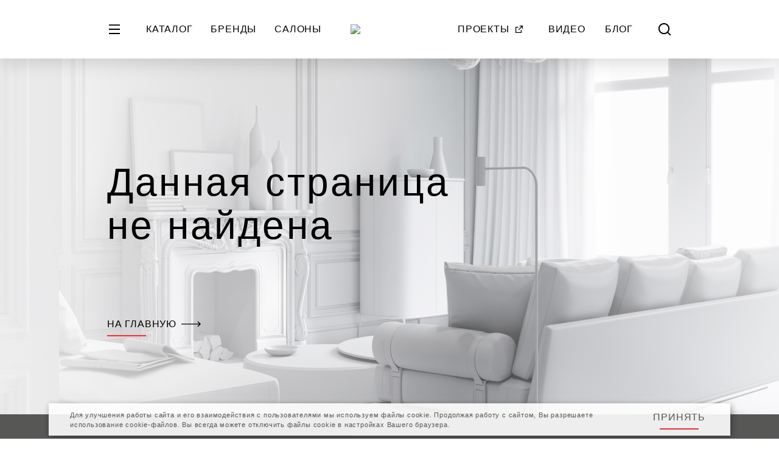

--- FILE ---
content_type: text/css
request_url: https://sclassic.ru/bitrix/cache/css/s1/sclassic/template_0ddb311d27259d80aa36fb1c8b4767e8/template_0ddb311d27259d80aa36fb1c8b4767e8_v1.css?1765267915276731
body_size: 40928
content:


/* Start:/local/static/css/style.css?1765267913244073*/
@charset "UTF-8";@-webkit-keyframes swiper-preloader-spin{to{-webkit-transform:rotate(360deg);transform:rotate(360deg)}}@keyframes swiper-preloader-spin{to{-webkit-transform:rotate(360deg);transform:rotate(360deg)}}@-webkit-keyframes fpFadeInDown{0%{opacity:0;-webkit-transform:translate3d(0,-20px,0);transform:translate3d(0,-20px,0)}to{opacity:1;-webkit-transform:translate3d(0,0,0);transform:translate3d(0,0,0)}}@keyframes fpFadeInDown{0%{opacity:0;-webkit-transform:translate3d(0,-20px,0);transform:translate3d(0,-20px,0)}to{opacity:1;-webkit-transform:translate3d(0,0,0);transform:translate3d(0,0,0)}}@font-face{font-family:'swiper-icons';src:url("data:application/font-woff;charset=utf-8;base64, [base64]//wADZ2x5ZgAAAywAAADMAAAD2MHtryVoZWFkAAABbAAAADAAAAA2E2+eoWhoZWEAAAGcAAAAHwAAACQC9gDzaG10eAAAAigAAAAZAAAArgJkABFsb2NhAAAC0AAAAFoAAABaFQAUGG1heHAAAAG8AAAAHwAAACAAcABAbmFtZQAAA/gAAAE5AAACXvFdBwlwb3N0AAAFNAAAAGIAAACE5s74hXjaY2BkYGAAYpf5Hu/j+W2+MnAzMYDAzaX6QjD6/4//Bxj5GA8AuRwMYGkAPywL13jaY2BkYGA88P8Agx4j+/8fQDYfA1AEBWgDAIB2BOoAeNpjYGRgYNBh4GdgYgABEMnIABJzYNADCQAACWgAsQB42mNgYfzCOIGBlYGB0YcxjYGBwR1Kf2WQZGhhYGBiYGVmgAFGBiQQkOaawtDAoMBQxXjg/wEGPcYDDA4wNUA2CCgwsAAAO4EL6gAAeNpj2M0gyAACqxgGNWBkZ2D4/wMA+xkDdgAAAHjaY2BgYGaAYBkGRgYQiAHyGMF8FgYHIM3DwMHABGQrMOgyWDLEM1T9/w8UBfEMgLzE////P/5//f/V/xv+r4eaAAeMbAxwIUYmIMHEgKYAYjUcsDAwsLKxc3BycfPw8jEQA/[base64]/uznmfPFBNODM2K7MTQ45YEAZqGP81AmGGcF3iPqOop0r1SPTaTbVkfUe4HXj97wYE+yNwWYxwWu4v1ugWHgo3S1XdZEVqWM7ET0cfnLGxWfkgR42o2PvWrDMBSFj/IHLaF0zKjRgdiVMwScNRAoWUoH78Y2icB/yIY09An6AH2Bdu/UB+yxopYshQiEvnvu0dURgDt8QeC8PDw7Fpji3fEA4z/PEJ6YOB5hKh4dj3EvXhxPqH/SKUY3rJ7srZ4FZnh1PMAtPhwP6fl2PMJMPDgeQ4rY8YT6Gzao0eAEA409DuggmTnFnOcSCiEiLMgxCiTI6Cq5DZUd3Qmp10vO0LaLTd2cjN4fOumlc7lUYbSQcZFkutRG7g6JKZKy0RmdLY680CDnEJ+UMkpFFe1RN7nxdVpXrC4aTtnaurOnYercZg2YVmLN/d/gczfEimrE/fs/bOuq29Zmn8tloORaXgZgGa78yO9/cnXm2BpaGvq25Dv9S4E9+5SIc9PqupJKhYFSSl47+Qcr1mYNAAAAeNptw0cKwkAAAMDZJA8Q7OUJvkLsPfZ6zFVERPy8qHh2YER+3i/BP83vIBLLySsoKimrqKqpa2hp6+jq6RsYGhmbmJqZSy0sraxtbO3sHRydnEMU4uR6yx7JJXveP7WrDycAAAAAAAH//wACeNpjYGRgYOABYhkgZgJCZgZNBkYGLQZtIJsFLMYAAAw3ALgAeNolizEKgDAQBCchRbC2sFER0YD6qVQiBCv/H9ezGI6Z5XBAw8CBK/m5iQQVauVbXLnOrMZv2oLdKFa8Pjuru2hJzGabmOSLzNMzvutpB3N42mNgZGBg4GKQYzBhYMxJLMlj4GBgAYow/P/PAJJhLM6sSoWKfWCAAwDAjgbRAAB42mNgYGBkAIIbCZo5IPrmUn0hGA0AO8EFTQAA") format("woff");font-weight:400;font-style:normal}:root{--swiper-theme-color: #007aff}.swiper-container{margin-left:auto;margin-right:auto;position:relative;overflow:hidden;list-style:none;padding:0;z-index:1}.swiper-container-vertical>.swiper-wrapper{-webkit-box-orient:vertical;-webkit-box-direction:normal;-ms-flex-direction:column;flex-direction:column}.swiper-wrapper{position:relative;width:100%;z-index:1;display:-webkit-box;display:-ms-flexbox;display:flex;-webkit-transition-property:-webkit-transform;transition-property:transform;transition-property:transform,-webkit-transform;-webkit-box-sizing:content-box;box-sizing:content-box}.swiper-container-android .swiper-slide,.swiper-wrapper{-webkit-transform:translate3d(0,0,0);transform:translate3d(0,0,0)}.swiper-container-multirow>.swiper-wrapper{-ms-flex-wrap:wrap;flex-wrap:wrap}.swiper-container-multirow-column>.swiper-wrapper{-ms-flex-wrap:wrap;flex-wrap:wrap;-webkit-box-orient:vertical;-webkit-box-direction:normal;-ms-flex-direction:column;flex-direction:column}.swiper-container-free-mode>.swiper-wrapper{-webkit-transition-timing-function:ease-out;transition-timing-function:ease-out;margin:0 auto}.swiper-container-pointer-events{-ms-touch-action:pan-y;touch-action:pan-y}.swiper-container-pointer-events.swiper-container-vertical{-ms-touch-action:pan-x;touch-action:pan-x}.swiper-slide{-ms-flex-negative:0;flex-shrink:0;width:100%;height:100%;position:relative;-webkit-transition-property:-webkit-transform;transition-property:transform;transition-property:transform,-webkit-transform}.swiper-slide-invisible-blank{visibility:hidden}.swiper-container-autoheight,.swiper-container-autoheight .swiper-slide{height:auto}.swiper-container-autoheight .swiper-wrapper{-webkit-box-align:start;-ms-flex-align:start;align-items:flex-start;-webkit-transition-property:height,-webkit-transform;transition-property:transform,height;transition-property:transform,height,-webkit-transform}.swiper-container-3d{-webkit-perspective:1200px;perspective:1200px}.swiper-container-3d .swiper-cube-shadow,.swiper-container-3d .swiper-slide,.swiper-container-3d .swiper-slide-shadow-bottom,.swiper-container-3d .swiper-slide-shadow-left,.swiper-container-3d .swiper-slide-shadow-right,.swiper-container-3d .swiper-slide-shadow-top,.swiper-container-3d .swiper-wrapper{-webkit-transform-style:preserve-3d;transform-style:preserve-3d}.swiper-container-3d .swiper-slide-shadow-bottom,.swiper-container-3d .swiper-slide-shadow-left,.swiper-container-3d .swiper-slide-shadow-right,.swiper-container-3d .swiper-slide-shadow-top{position:absolute;left:0;top:0;width:100%;height:100%;pointer-events:none;z-index:10}.swiper-container-3d .swiper-slide-shadow-left{background-image:-webkit-gradient(linear,right top,left top,from(rgba(0,0,0,.5)),to(transparent));background-image:linear-gradient(to left,rgba(0,0,0,.5),transparent)}.swiper-container-3d .swiper-slide-shadow-right{background-image:-webkit-gradient(linear,left top,right top,from(rgba(0,0,0,.5)),to(transparent));background-image:linear-gradient(to right,rgba(0,0,0,.5),transparent)}.swiper-container-3d .swiper-slide-shadow-top{background-image:-webkit-gradient(linear,left bottom,left top,from(rgba(0,0,0,.5)),to(transparent));background-image:linear-gradient(to top,rgba(0,0,0,.5),transparent)}.swiper-container-3d .swiper-slide-shadow-bottom{background-image:-webkit-gradient(linear,left top,left bottom,from(rgba(0,0,0,.5)),to(transparent));background-image:linear-gradient(to bottom,rgba(0,0,0,.5),transparent)}.swiper-container-css-mode>.swiper-wrapper{overflow:auto;scrollbar-width:none;-ms-overflow-style:none}.swiper-container-css-mode>.swiper-wrapper::-webkit-scrollbar{display:none}.swiper-container-css-mode>.swiper-wrapper>.swiper-slide{scroll-snap-align:start start}.swiper-container-horizontal.swiper-container-css-mode>.swiper-wrapper{-ms-scroll-snap-type:x mandatory;scroll-snap-type:x mandatory}.swiper-container-vertical.swiper-container-css-mode>.swiper-wrapper{-ms-scroll-snap-type:y mandatory;scroll-snap-type:y mandatory}:root{--swiper-navigation-size: 44px}.swiper-button-next,.swiper-button-prev{position:absolute;top:50%;width:calc(var(--swiper-navigation-size)/44*27);height:var(--swiper-navigation-size);margin-top:calc(0px - (var(--swiper-navigation-size)/2));z-index:10;cursor:pointer;display:-webkit-box;display:-ms-flexbox;display:flex;-webkit-box-align:center;-ms-flex-align:center;align-items:center;-webkit-box-pack:center;-ms-flex-pack:center;justify-content:center;color:var(--swiper-navigation-color, var(--swiper-theme-color))}.swiper-button-next.swiper-button-disabled,.swiper-button-prev.swiper-button-disabled{opacity:.35;cursor:auto;pointer-events:none}.swiper-button-next:after,.swiper-button-prev:after{font-family:swiper-icons;font-size:var(--swiper-navigation-size);text-transform:none!important;letter-spacing:0;font-variant:initial;line-height:1}.swiper-button-prev,.swiper-container-rtl .swiper-button-next{left:10px;right:auto}.swiper-button-prev:after,.swiper-container-rtl .swiper-button-next:after{content:'prev'}.swiper-button-next,.swiper-container-rtl .swiper-button-prev{right:10px;left:auto}.swiper-button-next:after,.swiper-container-rtl .swiper-button-prev:after{content:'next'}.swiper-button-next.swiper-button-white,.swiper-button-prev.swiper-button-white{--swiper-navigation-color: #ffffff}.swiper-button-next.swiper-button-black,.swiper-button-prev.swiper-button-black{--swiper-navigation-color: #000000}.swiper-button-lock{display:none}.swiper-pagination{position:absolute;text-align:center;-webkit-transition:300ms opacity;transition:300ms opacity;-webkit-transform:translate3d(0,0,0);transform:translate3d(0,0,0);z-index:10}.swiper-pagination.swiper-pagination-hidden{opacity:0}.swiper-container-horizontal>.swiper-pagination-bullets,.swiper-pagination-custom,.swiper-pagination-fraction{bottom:10px;left:0;width:100%}.swiper-pagination-bullets-dynamic{overflow:hidden;font-size:0}.swiper-pagination-bullets-dynamic .swiper-pagination-bullet{-webkit-transform:scale(.33);transform:scale(.33);position:relative}.swiper-pagination-bullets-dynamic .swiper-pagination-bullet-active,.swiper-pagination-bullets-dynamic .swiper-pagination-bullet-active-main{-webkit-transform:scale(1);transform:scale(1)}.swiper-pagination-bullets-dynamic .swiper-pagination-bullet-active-prev{-webkit-transform:scale(.66);transform:scale(.66)}.swiper-pagination-bullets-dynamic .swiper-pagination-bullet-active-prev-prev{-webkit-transform:scale(.33);transform:scale(.33)}.swiper-pagination-bullets-dynamic .swiper-pagination-bullet-active-next{-webkit-transform:scale(.66);transform:scale(.66)}.swiper-pagination-bullets-dynamic .swiper-pagination-bullet-active-next-next{-webkit-transform:scale(.33);transform:scale(.33)}.swiper-pagination-bullet{width:8px;height:8px;display:inline-block;border-radius:50%;background:#000;opacity:.2}button.swiper-pagination-bullet{border:0;margin:0;padding:0;-webkit-box-shadow:none;box-shadow:none;-webkit-appearance:none;-moz-appearance:none;appearance:none}.swiper-pagination-clickable .swiper-pagination-bullet{cursor:pointer}.swiper-pagination-bullet-active{opacity:1;background:var(--swiper-pagination-color, var(--swiper-theme-color))}.swiper-container-vertical>.swiper-pagination-bullets{right:10px;top:50%;-webkit-transform:translate3d(0,-50%,0);transform:translate3d(0,-50%,0)}.swiper-container-vertical>.swiper-pagination-bullets .swiper-pagination-bullet{margin:6px 0;display:block}.swiper-container-vertical>.swiper-pagination-bullets.swiper-pagination-bullets-dynamic{top:50%;-webkit-transform:translateY(-50%);transform:translateY(-50%);width:8px}.swiper-container-vertical>.swiper-pagination-bullets.swiper-pagination-bullets-dynamic .swiper-pagination-bullet{display:inline-block;-webkit-transition:200ms top,200ms -webkit-transform;transition:200ms transform,200ms top;transition:200ms transform,200ms top,200ms -webkit-transform}.swiper-container-horizontal>.swiper-pagination-bullets .swiper-pagination-bullet{margin:0 4px}.swiper-container-horizontal>.swiper-pagination-bullets.swiper-pagination-bullets-dynamic{left:50%;-webkit-transform:translateX(-50%);transform:translateX(-50%);white-space:nowrap}.swiper-container-horizontal>.swiper-pagination-bullets.swiper-pagination-bullets-dynamic .swiper-pagination-bullet{-webkit-transition:200ms left,200ms -webkit-transform;transition:200ms transform,200ms left;transition:200ms transform,200ms left,200ms -webkit-transform}.swiper-container-horizontal.swiper-container-rtl>.swiper-pagination-bullets-dynamic .swiper-pagination-bullet{-webkit-transition:200ms right,200ms -webkit-transform;transition:200ms transform,200ms right;transition:200ms transform,200ms right,200ms -webkit-transform}.swiper-pagination-progressbar{background:rgba(0,0,0,.25);position:absolute}.swiper-pagination-progressbar .swiper-pagination-progressbar-fill{background:var(--swiper-pagination-color, var(--swiper-theme-color));position:absolute;left:0;top:0;width:100%;height:100%;-webkit-transform:scale(0);transform:scale(0);-webkit-transform-origin:left top;transform-origin:left top}.swiper-container-rtl .swiper-pagination-progressbar .swiper-pagination-progressbar-fill{-webkit-transform-origin:right top;transform-origin:right top}.swiper-container-horizontal>.swiper-pagination-progressbar,.swiper-container-vertical>.swiper-pagination-progressbar.swiper-pagination-progressbar-opposite{width:100%;height:4px;left:0;top:0}.swiper-container-horizontal>.swiper-pagination-progressbar.swiper-pagination-progressbar-opposite,.swiper-container-vertical>.swiper-pagination-progressbar{width:4px;height:100%;left:0;top:0}.swiper-pagination-white{--swiper-pagination-color: #ffffff}.swiper-pagination-black{--swiper-pagination-color: #000000}.swiper-pagination-lock{display:none}.swiper-scrollbar{border-radius:10px;position:relative;-ms-touch-action:none;background:rgba(0,0,0,.1)}.swiper-container-horizontal>.swiper-scrollbar{position:absolute;left:1%;bottom:3px;z-index:50;height:5px;width:98%}.swiper-container-vertical>.swiper-scrollbar{position:absolute;right:3px;top:1%;z-index:50;width:5px;height:98%}.swiper-scrollbar-drag{height:100%;width:100%;position:relative;background:rgba(0,0,0,.5);border-radius:10px;left:0;top:0}.swiper-scrollbar-cursor-drag{cursor:move}.choices[data-type*=select-one] .choices__item[data-value=''] .choices__button,.swiper-scrollbar-lock{display:none}.swiper-zoom-container{width:100%;height:100%;display:-webkit-box;display:-ms-flexbox;display:flex;-webkit-box-pack:center;-ms-flex-pack:center;justify-content:center;-webkit-box-align:center;-ms-flex-align:center;align-items:center;text-align:center}.swiper-zoom-container>canvas,.swiper-zoom-container>img,.swiper-zoom-container>svg{max-width:100%;max-height:100%;-o-object-fit:contain;object-fit:contain}.swiper-slide-zoomed{cursor:move}.swiper-lazy-preloader{width:42px;height:42px;position:absolute;left:50%;top:50%;margin-left:-21px;margin-top:-21px;z-index:10;-webkit-transform-origin:50%;transform-origin:50%;-webkit-animation:swiper-preloader-spin 1s infinite linear;animation:swiper-preloader-spin 1s infinite linear;-webkit-box-sizing:border-box;box-sizing:border-box;border:4px solid var(--swiper-preloader-color, var(--swiper-theme-color));border-radius:50%;border-top-color:transparent}.swiper-lazy-preloader-white{--swiper-preloader-color: #fff}.swiper-lazy-preloader-black{--swiper-preloader-color: #000}.swiper-container .swiper-notification{position:absolute;left:0;top:0;pointer-events:none;opacity:0;z-index:-1000}.swiper-container-fade.swiper-container-free-mode .swiper-slide{-webkit-transition-timing-function:ease-out;transition-timing-function:ease-out}.swiper-container-fade .swiper-slide{pointer-events:none;-webkit-transition-property:opacity;transition-property:opacity}.swiper-container-fade .swiper-slide .swiper-slide{pointer-events:none}.swiper-container-fade .swiper-slide-active,.swiper-container-fade .swiper-slide-active .swiper-slide-active{pointer-events:auto}.swiper-container-cube,.swiper-container-flip{overflow:visible}.swiper-container-cube .swiper-slide{pointer-events:none;-webkit-backface-visibility:hidden;backface-visibility:hidden;z-index:1;visibility:hidden;-webkit-transform-origin:0 0;transform-origin:0 0;width:100%;height:100%}.swiper-container-cube .swiper-slide .swiper-slide{pointer-events:none}.swiper-container-cube.swiper-container-rtl .swiper-slide{-webkit-transform-origin:100% 0;transform-origin:100% 0}.swiper-container-cube .swiper-slide-active .swiper-slide-active{pointer-events:auto}.swiper-container-cube .swiper-slide-active,.swiper-container-cube .swiper-slide-next,.swiper-container-cube .swiper-slide-next+.swiper-slide,.swiper-container-cube .swiper-slide-prev{pointer-events:auto;visibility:visible}.swiper-container-cube .swiper-slide-shadow-bottom,.swiper-container-cube .swiper-slide-shadow-left,.swiper-container-cube .swiper-slide-shadow-right,.swiper-container-cube .swiper-slide-shadow-top{z-index:0;-webkit-backface-visibility:hidden;backface-visibility:hidden}.swiper-container-cube .swiper-cube-shadow{position:absolute;left:0;bottom:0;width:100%;height:100%;opacity:.6;z-index:0}.swiper-container-cube .swiper-cube-shadow:before{content:'';background:#000;position:absolute;left:0;top:0;bottom:0;right:0;-webkit-filter:blur(50px);filter:blur(50px)}.swiper-container-flip .swiper-slide{pointer-events:none;-webkit-backface-visibility:hidden;backface-visibility:hidden;z-index:1}.swiper-container-flip .swiper-slide .swiper-slide{pointer-events:none}.swiper-container-flip .swiper-slide-active,.swiper-container-flip .swiper-slide-active .swiper-slide-active{pointer-events:auto}.swiper-container-flip .swiper-slide-shadow-bottom,.swiper-container-flip .swiper-slide-shadow-left,.swiper-container-flip .swiper-slide-shadow-right,.swiper-container-flip .swiper-slide-shadow-top{z-index:0;-webkit-backface-visibility:hidden;backface-visibility:hidden}.choices{position:relative;margin-bottom:24px;font-size:16px}.choices:focus{outline:0}.choices:last-child{margin-bottom:0}.choices.is-disabled .choices__inner,.choices.is-disabled .choices__input{background-color:#eaeaea;cursor:not-allowed;-webkit-user-select:none;-moz-user-select:none;-ms-user-select:none;user-select:none}.choices.is-disabled .choices__item{cursor:not-allowed}.choices [hidden]{display:none!important}.choices[data-type*=select-one]{cursor:pointer}.choices[data-type*=select-one] .choices__inner{padding-bottom:7.5px}.choices[data-type*=select-one] .choices__input{display:block;width:100%;padding:10px;border-bottom:1px solid #ddd;background-color:#fff;margin:0}.choices[data-type*=select-one] .choices__button{background-image:url([data-uri]);padding:0;background-size:8px;position:absolute;top:50%;right:0;margin-top:-10px;margin-right:25px;height:20px;width:20px;border-radius:10em;opacity:.5}.choices[data-type*=select-one] .choices__button:focus,.choices[data-type*=select-one] .choices__button:hover{opacity:1}.choices[data-type*=select-one] .choices__button:focus{-webkit-box-shadow:0 0 0 2px #00bcd4;box-shadow:0 0 0 2px #00bcd4}.choices[data-type*=select-one]:after{content:'';height:0;width:0;border-style:solid;border-color:#333 transparent transparent;border-width:5px;position:absolute;right:11.5px;top:50%;margin-top:-2.5px;pointer-events:none}.choices[data-type*=select-one].is-open:after{border-color:transparent transparent #333;margin-top:-7.5px}.choices[data-type*=select-one][dir=rtl]:after{left:11.5px;right:auto}.choices[data-type*=select-one][dir=rtl] .choices__button{right:auto;left:0;margin-left:25px;margin-right:0}.choices[data-type*=select-multiple] .choices__inner,.choices[data-type*=text] .choices__inner{cursor:text}.choices[data-type*=select-multiple] .choices__button,.choices[data-type*=text] .choices__button{position:relative;display:inline-block;margin:0 -4px 0 8px;padding-left:16px;border-left:1px solid #008fa1;background-image:url([data-uri]);background-size:8px;width:8px;line-height:1;opacity:.75;border-radius:0}.choices[data-type*=select-multiple] .choices__button:focus,.choices[data-type*=select-multiple] .choices__button:hover,.choices[data-type*=text] .choices__button:focus,.choices[data-type*=text] .choices__button:hover{opacity:1}.choices__inner{display:inline-block;vertical-align:top;width:100%;background-color:#f9f9f9;padding:7.5px 7.5px 3.75px;border:1px solid #ddd;border-radius:2.5px;font-size:14px;min-height:44px;overflow:hidden}.is-focused .choices__inner,.is-open .choices__inner{border-color:#b7b7b7}.is-open .choices__inner{border-radius:2.5px 2.5px 0 0}.is-flipped.is-open .choices__inner{border-radius:0 0 2.5px 2.5px}.choices__list{margin:0;padding-left:0;list-style:none}.choices__list--single{display:inline-block;padding:4px 16px 4px 4px;width:100%}[dir=rtl] .choices__list--single{padding-right:4px;padding-left:16px}.choices__list--single .choices__item{width:100%}.choices__list--multiple{display:inline}.choices__list--multiple .choices__item{display:inline-block;vertical-align:middle;border-radius:20px;padding:4px 10px;font-size:12px;font-weight:500;margin-right:3.75px;margin-bottom:3.75px;background-color:#00bcd4;border:1px solid #00a5bb;color:#fff;word-break:break-all;-webkit-box-sizing:border-box;box-sizing:border-box}.choices__list--multiple .choices__item[data-deletable]{padding-right:5px}[dir=rtl] .choices__list--multiple .choices__item{margin-right:0;margin-left:3.75px}.choices__list--multiple .choices__item.is-highlighted{background-color:#00a5bb;border:1px solid #008fa1}.is-disabled .choices__list--multiple .choices__item{background-color:#aaa;border:1px solid #919191}.choices__list--dropdown{visibility:hidden;z-index:1;position:absolute;width:100%;background-color:#fff;border:1px solid #ddd;top:100%;margin-top:-1px;border-bottom-left-radius:2.5px;border-bottom-right-radius:2.5px;overflow:hidden;word-break:break-all;will-change:visibility}.choices__list--dropdown.is-active{visibility:visible}.is-open .choices__list--dropdown{border-color:#b7b7b7}.is-flipped .choices__list--dropdown{top:auto;bottom:100%;margin-top:0;margin-bottom:-1px;border-radius:.25rem .25rem 0 0}.choices__list--dropdown .choices__list{position:relative;max-height:300px;overflow:auto;-webkit-overflow-scrolling:touch;will-change:scroll-position}.choices__list--dropdown .choices__item{position:relative;padding:10px;font-size:14px}[dir=rtl] .choices__list--dropdown .choices__item{text-align:right}@media (min-width:640px){.choices__list--dropdown .choices__item--selectable{padding-right:100px}.choices__list--dropdown .choices__item--selectable:after{content:attr(data-select-text);font-size:12px;opacity:0;position:absolute;right:10px;top:50%;-webkit-transform:translateY(-50%);transform:translateY(-50%)}[dir=rtl] .choices__list--dropdown .choices__item--selectable{text-align:right;padding-left:100px;padding-right:10px}[dir=rtl] .choices__list--dropdown .choices__item--selectable:after{right:auto;left:10px}}.choices__list--dropdown .choices__item--selectable.is-highlighted{background-color:#f2f2f2}.choices__list--dropdown .choices__item--selectable.is-highlighted:after{opacity:.5}.choices__item{cursor:default}.choices__item--selectable{cursor:pointer}.choices__item--disabled{cursor:not-allowed;-webkit-user-select:none;-moz-user-select:none;-ms-user-select:none;user-select:none;opacity:.5}.choices__heading{font-weight:600;font-size:12px;padding:10px;border-bottom:1px solid #f7f7f7;color:gray}.choices__button{text-indent:-9999px;-webkit-appearance:none;-moz-appearance:none;appearance:none;border:0;background-color:transparent;background-repeat:no-repeat;background-position:center;cursor:pointer}.choices__button:focus,.choices__input:focus{outline:0}.choices__input{display:inline-block;vertical-align:baseline;background-color:#f9f9f9;font-size:14px;margin-bottom:5px;border:0;border-radius:0;max-width:100%;padding:4px 0 4px 2px}[dir=rtl] .choices__input{padding-right:2px;padding-left:0}.choices__placeholder{opacity:.5}[data-simplebar]{position:relative;-webkit-box-orient:vertical;-webkit-box-direction:normal;-ms-flex-direction:column;flex-direction:column;-ms-flex-wrap:wrap;flex-wrap:wrap;-webkit-box-pack:start;-ms-flex-pack:start;justify-content:flex-start;-ms-flex-line-pack:start;align-content:flex-start;-webkit-box-align:start;-ms-flex-align:start;align-items:flex-start}.simplebar-wrapper{overflow:hidden;width:inherit;height:inherit;max-width:inherit;max-height:inherit}.simplebar-mask,.simplebar-offset{position:absolute;top:0;left:0;bottom:0;right:0;padding:0;margin:0}.simplebar-mask{overflow:hidden;width:auto!important;height:auto!important;z-index:0;direction:inherit}.simplebar-offset{direction:inherit!important;-webkit-box-sizing:inherit!important;box-sizing:inherit!important;resize:none!important;-webkit-overflow-scrolling:touch}.simplebar-content-wrapper{direction:inherit;-webkit-box-sizing:border-box!important;box-sizing:border-box!important;position:relative;display:block;height:100%;width:auto;max-width:100%;max-height:100%;scrollbar-width:none;-ms-overflow-style:none}.simplebar-content-wrapper::-webkit-scrollbar,.simplebar-hide-scrollbar::-webkit-scrollbar{width:0;height:0}.simplebar-content:after,.simplebar-content:before{content:' ';display:table}.simplebar-placeholder{max-height:100%;max-width:100%;width:100%;pointer-events:none}.simplebar-height-auto-observer-wrapper{-webkit-box-sizing:inherit!important;box-sizing:inherit!important;height:100%;width:100%;max-width:1px;position:relative;float:left;max-height:1px;overflow:hidden;z-index:-1;padding:0;margin:0;pointer-events:none;-webkit-box-flex:inherit;-ms-flex-positive:inherit;flex-grow:inherit;-ms-flex-negative:0;flex-shrink:0;-ms-flex-preferred-size:0;flex-basis:0}.simplebar-height-auto-observer,.simplebar-track{position:absolute;pointer-events:none;overflow:hidden}.simplebar-height-auto-observer{-webkit-box-sizing:inherit;box-sizing:inherit;display:block;opacity:0;top:0;left:0;height:1000%;width:1000%;min-height:1px;min-width:1px;z-index:-1}.simplebar-track{z-index:1;right:0;bottom:0}[data-simplebar].simplebar-dragging .simplebar-content{pointer-events:none;-moz-user-select:none;-ms-user-select:none;user-select:none;-webkit-user-select:none}[data-simplebar].simplebar-dragging .simplebar-track{pointer-events:all}.simplebar-scrollbar{position:absolute;left:0;right:0;min-height:10px}.simplebar-scrollbar:before{position:absolute;content:'';background:#000;border-radius:7px;left:2px;right:2px;opacity:0;-webkit-transition:opacity .2s linear;transition:opacity .2s linear}.simplebar-scrollbar.simplebar-visible:before{opacity:.5;-webkit-transition:opacity 0s linear;transition:opacity 0s linear}.simplebar-track.simplebar-vertical{top:0;width:11px}.simplebar-track.simplebar-vertical .simplebar-scrollbar:before{top:2px;bottom:2px}.simplebar-track.simplebar-horizontal{left:0;height:11px}.simplebar-track.simplebar-horizontal .simplebar-scrollbar:before{height:100%;left:2px;right:2px}.simplebar-track.simplebar-horizontal .simplebar-scrollbar{right:auto;left:0;top:2px;height:7px;min-height:0;min-width:10px;width:auto}[data-simplebar-direction=rtl] .simplebar-track.simplebar-vertical{right:auto;left:0}.hs-dummy-scrollbar-size{direction:rtl;position:fixed;opacity:0;visibility:hidden;height:500px;width:500px;overflow-y:hidden;overflow-x:scroll}.simplebar-hide-scrollbar{position:fixed;left:0;visibility:hidden;overflow-y:scroll;scrollbar-width:none;-ms-overflow-style:none}[data-aos][data-aos][data-aos-duration='50'],body[data-aos-duration='50'] [data-aos]{-webkit-transition-duration:50ms;transition-duration:50ms}[data-aos][data-aos][data-aos-delay='50'],body[data-aos-delay='50'] [data-aos]{-webkit-transition-delay:0s;transition-delay:0s}[data-aos][data-aos][data-aos-delay='50'].aos-animate,body[data-aos-delay='50'] [data-aos].aos-animate{-webkit-transition-delay:50ms;transition-delay:50ms}[data-aos][data-aos][data-aos-duration='100'],body[data-aos-duration='100'] [data-aos]{-webkit-transition-duration:100ms;transition-duration:100ms}[data-aos][data-aos][data-aos-delay='100'],body[data-aos-delay='100'] [data-aos]{-webkit-transition-delay:0s;transition-delay:0s}[data-aos][data-aos][data-aos-delay='100'].aos-animate,body[data-aos-delay='100'] [data-aos].aos-animate{-webkit-transition-delay:100ms;transition-delay:100ms}[data-aos][data-aos][data-aos-duration='150'],body[data-aos-duration='150'] [data-aos]{-webkit-transition-duration:150ms;transition-duration:150ms}[data-aos][data-aos][data-aos-delay='150'],body[data-aos-delay='150'] [data-aos]{-webkit-transition-delay:0s;transition-delay:0s}[data-aos][data-aos][data-aos-delay='150'].aos-animate,body[data-aos-delay='150'] [data-aos].aos-animate{-webkit-transition-delay:150ms;transition-delay:150ms}[data-aos][data-aos][data-aos-duration='200'],body[data-aos-duration='200'] [data-aos]{-webkit-transition-duration:200ms;transition-duration:200ms}[data-aos][data-aos][data-aos-delay='200'],body[data-aos-delay='200'] [data-aos]{-webkit-transition-delay:0s;transition-delay:0s}[data-aos][data-aos][data-aos-delay='200'].aos-animate,body[data-aos-delay='200'] [data-aos].aos-animate{-webkit-transition-delay:200ms;transition-delay:200ms}[data-aos][data-aos][data-aos-duration='250'],body[data-aos-duration='250'] [data-aos]{-webkit-transition-duration:250ms;transition-duration:250ms}[data-aos][data-aos][data-aos-delay='250'],body[data-aos-delay='250'] [data-aos]{-webkit-transition-delay:0s;transition-delay:0s}[data-aos][data-aos][data-aos-delay='250'].aos-animate,body[data-aos-delay='250'] [data-aos].aos-animate{-webkit-transition-delay:250ms;transition-delay:250ms}[data-aos][data-aos][data-aos-duration='300'],body[data-aos-duration='300'] [data-aos]{-webkit-transition-duration:300ms;transition-duration:300ms}[data-aos][data-aos][data-aos-delay='300'],body[data-aos-delay='300'] [data-aos]{-webkit-transition-delay:0s;transition-delay:0s}[data-aos][data-aos][data-aos-delay='300'].aos-animate,body[data-aos-delay='300'] [data-aos].aos-animate{-webkit-transition-delay:300ms;transition-delay:300ms}[data-aos][data-aos][data-aos-duration='350'],body[data-aos-duration='350'] [data-aos]{-webkit-transition-duration:350ms;transition-duration:350ms}[data-aos][data-aos][data-aos-delay='350'],body[data-aos-delay='350'] [data-aos]{-webkit-transition-delay:0s;transition-delay:0s}[data-aos][data-aos][data-aos-delay='350'].aos-animate,body[data-aos-delay='350'] [data-aos].aos-animate{-webkit-transition-delay:350ms;transition-delay:350ms}[data-aos][data-aos][data-aos-duration='400'],body[data-aos-duration='400'] [data-aos]{-webkit-transition-duration:400ms;transition-duration:400ms}[data-aos][data-aos][data-aos-delay='400'],body[data-aos-delay='400'] [data-aos]{-webkit-transition-delay:0s;transition-delay:0s}[data-aos][data-aos][data-aos-delay='400'].aos-animate,body[data-aos-delay='400'] [data-aos].aos-animate{-webkit-transition-delay:400ms;transition-delay:400ms}[data-aos][data-aos][data-aos-duration='450'],body[data-aos-duration='450'] [data-aos]{-webkit-transition-duration:450ms;transition-duration:450ms}[data-aos][data-aos][data-aos-delay='450'],body[data-aos-delay='450'] [data-aos]{-webkit-transition-delay:0s;transition-delay:0s}[data-aos][data-aos][data-aos-delay='450'].aos-animate,body[data-aos-delay='450'] [data-aos].aos-animate{-webkit-transition-delay:450ms;transition-delay:450ms}[data-aos][data-aos][data-aos-duration='500'],body[data-aos-duration='500'] [data-aos]{-webkit-transition-duration:500ms;transition-duration:500ms}[data-aos][data-aos][data-aos-delay='500'],body[data-aos-delay='500'] [data-aos]{-webkit-transition-delay:0s;transition-delay:0s}[data-aos][data-aos][data-aos-delay='500'].aos-animate,body[data-aos-delay='500'] [data-aos].aos-animate{-webkit-transition-delay:500ms;transition-delay:500ms}[data-aos][data-aos][data-aos-duration='550'],body[data-aos-duration='550'] [data-aos]{-webkit-transition-duration:550ms;transition-duration:550ms}[data-aos][data-aos][data-aos-delay='550'],body[data-aos-delay='550'] [data-aos]{-webkit-transition-delay:0s;transition-delay:0s}[data-aos][data-aos][data-aos-delay='550'].aos-animate,body[data-aos-delay='550'] [data-aos].aos-animate{-webkit-transition-delay:550ms;transition-delay:550ms}[data-aos][data-aos][data-aos-duration='600'],body[data-aos-duration='600'] [data-aos]{-webkit-transition-duration:600ms;transition-duration:600ms}[data-aos][data-aos][data-aos-delay='600'],body[data-aos-delay='600'] [data-aos]{-webkit-transition-delay:0s;transition-delay:0s}[data-aos][data-aos][data-aos-delay='600'].aos-animate,body[data-aos-delay='600'] [data-aos].aos-animate{-webkit-transition-delay:600ms;transition-delay:600ms}[data-aos][data-aos][data-aos-duration='650'],body[data-aos-duration='650'] [data-aos]{-webkit-transition-duration:650ms;transition-duration:650ms}[data-aos][data-aos][data-aos-delay='650'],body[data-aos-delay='650'] [data-aos]{-webkit-transition-delay:0s;transition-delay:0s}[data-aos][data-aos][data-aos-delay='650'].aos-animate,body[data-aos-delay='650'] [data-aos].aos-animate{-webkit-transition-delay:650ms;transition-delay:650ms}[data-aos][data-aos][data-aos-duration='700'],body[data-aos-duration='700'] [data-aos]{-webkit-transition-duration:700ms;transition-duration:700ms}[data-aos][data-aos][data-aos-delay='700'],body[data-aos-delay='700'] [data-aos]{-webkit-transition-delay:0s;transition-delay:0s}[data-aos][data-aos][data-aos-delay='700'].aos-animate,body[data-aos-delay='700'] [data-aos].aos-animate{-webkit-transition-delay:700ms;transition-delay:700ms}[data-aos][data-aos][data-aos-duration='750'],body[data-aos-duration='750'] [data-aos]{-webkit-transition-duration:750ms;transition-duration:750ms}[data-aos][data-aos][data-aos-delay='750'],body[data-aos-delay='750'] [data-aos]{-webkit-transition-delay:0s;transition-delay:0s}[data-aos][data-aos][data-aos-delay='750'].aos-animate,body[data-aos-delay='750'] [data-aos].aos-animate{-webkit-transition-delay:750ms;transition-delay:750ms}[data-aos][data-aos][data-aos-duration='800'],body[data-aos-duration='800'] [data-aos]{-webkit-transition-duration:800ms;transition-duration:800ms}[data-aos][data-aos][data-aos-delay='800'],body[data-aos-delay='800'] [data-aos]{-webkit-transition-delay:0s;transition-delay:0s}[data-aos][data-aos][data-aos-delay='800'].aos-animate,body[data-aos-delay='800'] [data-aos].aos-animate{-webkit-transition-delay:800ms;transition-delay:800ms}[data-aos][data-aos][data-aos-duration='850'],body[data-aos-duration='850'] [data-aos]{-webkit-transition-duration:850ms;transition-duration:850ms}[data-aos][data-aos][data-aos-delay='850'],body[data-aos-delay='850'] [data-aos]{-webkit-transition-delay:0s;transition-delay:0s}[data-aos][data-aos][data-aos-delay='850'].aos-animate,body[data-aos-delay='850'] [data-aos].aos-animate{-webkit-transition-delay:850ms;transition-delay:850ms}[data-aos][data-aos][data-aos-duration='900'],body[data-aos-duration='900'] [data-aos]{-webkit-transition-duration:900ms;transition-duration:900ms}[data-aos][data-aos][data-aos-delay='900'],body[data-aos-delay='900'] [data-aos]{-webkit-transition-delay:0s;transition-delay:0s}[data-aos][data-aos][data-aos-delay='900'].aos-animate,body[data-aos-delay='900'] [data-aos].aos-animate{-webkit-transition-delay:900ms;transition-delay:900ms}[data-aos][data-aos][data-aos-duration='950'],body[data-aos-duration='950'] [data-aos]{-webkit-transition-duration:950ms;transition-duration:950ms}[data-aos][data-aos][data-aos-delay='950'],body[data-aos-delay='950'] [data-aos]{-webkit-transition-delay:0s;transition-delay:0s}[data-aos][data-aos][data-aos-delay='950'].aos-animate,body[data-aos-delay='950'] [data-aos].aos-animate{-webkit-transition-delay:950ms;transition-delay:950ms}[data-aos][data-aos][data-aos-duration='1000'],body[data-aos-duration='1000'] [data-aos]{-webkit-transition-duration:1000ms;transition-duration:1000ms}[data-aos][data-aos][data-aos-delay='1000'],body[data-aos-delay='1000'] [data-aos]{-webkit-transition-delay:0s;transition-delay:0s}[data-aos][data-aos][data-aos-delay='1000'].aos-animate,body[data-aos-delay='1000'] [data-aos].aos-animate{-webkit-transition-delay:1000ms;transition-delay:1000ms}[data-aos][data-aos][data-aos-duration='1050'],body[data-aos-duration='1050'] [data-aos]{-webkit-transition-duration:1050ms;transition-duration:1050ms}[data-aos][data-aos][data-aos-delay='1050'],body[data-aos-delay='1050'] [data-aos]{-webkit-transition-delay:0s;transition-delay:0s}[data-aos][data-aos][data-aos-delay='1050'].aos-animate,body[data-aos-delay='1050'] [data-aos].aos-animate{-webkit-transition-delay:1050ms;transition-delay:1050ms}[data-aos][data-aos][data-aos-duration='1100'],body[data-aos-duration='1100'] [data-aos]{-webkit-transition-duration:1100ms;transition-duration:1100ms}[data-aos][data-aos][data-aos-delay='1100'],body[data-aos-delay='1100'] [data-aos]{-webkit-transition-delay:0s;transition-delay:0s}[data-aos][data-aos][data-aos-delay='1100'].aos-animate,body[data-aos-delay='1100'] [data-aos].aos-animate{-webkit-transition-delay:1100ms;transition-delay:1100ms}[data-aos][data-aos][data-aos-duration='1150'],body[data-aos-duration='1150'] [data-aos]{-webkit-transition-duration:1150ms;transition-duration:1150ms}[data-aos][data-aos][data-aos-delay='1150'],body[data-aos-delay='1150'] [data-aos]{-webkit-transition-delay:0s;transition-delay:0s}[data-aos][data-aos][data-aos-delay='1150'].aos-animate,body[data-aos-delay='1150'] [data-aos].aos-animate{-webkit-transition-delay:1150ms;transition-delay:1150ms}[data-aos][data-aos][data-aos-duration='1200'],body[data-aos-duration='1200'] [data-aos]{-webkit-transition-duration:1200ms;transition-duration:1200ms}[data-aos][data-aos][data-aos-delay='1200'],body[data-aos-delay='1200'] [data-aos]{-webkit-transition-delay:0s;transition-delay:0s}[data-aos][data-aos][data-aos-delay='1200'].aos-animate,body[data-aos-delay='1200'] [data-aos].aos-animate{-webkit-transition-delay:1200ms;transition-delay:1200ms}[data-aos][data-aos][data-aos-duration='1250'],body[data-aos-duration='1250'] [data-aos]{-webkit-transition-duration:1250ms;transition-duration:1250ms}[data-aos][data-aos][data-aos-delay='1250'],body[data-aos-delay='1250'] [data-aos]{-webkit-transition-delay:0s;transition-delay:0s}[data-aos][data-aos][data-aos-delay='1250'].aos-animate,body[data-aos-delay='1250'] [data-aos].aos-animate{-webkit-transition-delay:1250ms;transition-delay:1250ms}[data-aos][data-aos][data-aos-duration='1300'],body[data-aos-duration='1300'] [data-aos]{-webkit-transition-duration:1300ms;transition-duration:1300ms}[data-aos][data-aos][data-aos-delay='1300'],body[data-aos-delay='1300'] [data-aos]{-webkit-transition-delay:0s;transition-delay:0s}[data-aos][data-aos][data-aos-delay='1300'].aos-animate,body[data-aos-delay='1300'] [data-aos].aos-animate{-webkit-transition-delay:1300ms;transition-delay:1300ms}[data-aos][data-aos][data-aos-duration='1350'],body[data-aos-duration='1350'] [data-aos]{-webkit-transition-duration:1350ms;transition-duration:1350ms}[data-aos][data-aos][data-aos-delay='1350'],body[data-aos-delay='1350'] [data-aos]{-webkit-transition-delay:0s;transition-delay:0s}[data-aos][data-aos][data-aos-delay='1350'].aos-animate,body[data-aos-delay='1350'] [data-aos].aos-animate{-webkit-transition-delay:1350ms;transition-delay:1350ms}[data-aos][data-aos][data-aos-duration='1400'],body[data-aos-duration='1400'] [data-aos]{-webkit-transition-duration:1400ms;transition-duration:1400ms}[data-aos][data-aos][data-aos-delay='1400'],body[data-aos-delay='1400'] [data-aos]{-webkit-transition-delay:0s;transition-delay:0s}[data-aos][data-aos][data-aos-delay='1400'].aos-animate,body[data-aos-delay='1400'] [data-aos].aos-animate{-webkit-transition-delay:1400ms;transition-delay:1400ms}[data-aos][data-aos][data-aos-duration='1450'],body[data-aos-duration='1450'] [data-aos]{-webkit-transition-duration:1450ms;transition-duration:1450ms}[data-aos][data-aos][data-aos-delay='1450'],body[data-aos-delay='1450'] [data-aos]{-webkit-transition-delay:0s;transition-delay:0s}[data-aos][data-aos][data-aos-delay='1450'].aos-animate,body[data-aos-delay='1450'] [data-aos].aos-animate{-webkit-transition-delay:1450ms;transition-delay:1450ms}[data-aos][data-aos][data-aos-duration='1500'],body[data-aos-duration='1500'] [data-aos]{-webkit-transition-duration:1500ms;transition-duration:1500ms}[data-aos][data-aos][data-aos-delay='1500'],body[data-aos-delay='1500'] [data-aos]{-webkit-transition-delay:0s;transition-delay:0s}[data-aos][data-aos][data-aos-delay='1500'].aos-animate,body[data-aos-delay='1500'] [data-aos].aos-animate{-webkit-transition-delay:1500ms;transition-delay:1500ms}[data-aos][data-aos][data-aos-duration='1550'],body[data-aos-duration='1550'] [data-aos]{-webkit-transition-duration:1550ms;transition-duration:1550ms}[data-aos][data-aos][data-aos-delay='1550'],body[data-aos-delay='1550'] [data-aos]{-webkit-transition-delay:0s;transition-delay:0s}[data-aos][data-aos][data-aos-delay='1550'].aos-animate,body[data-aos-delay='1550'] [data-aos].aos-animate{-webkit-transition-delay:1550ms;transition-delay:1550ms}[data-aos][data-aos][data-aos-duration='1600'],body[data-aos-duration='1600'] [data-aos]{-webkit-transition-duration:1600ms;transition-duration:1600ms}[data-aos][data-aos][data-aos-delay='1600'],body[data-aos-delay='1600'] [data-aos]{-webkit-transition-delay:0s;transition-delay:0s}[data-aos][data-aos][data-aos-delay='1600'].aos-animate,body[data-aos-delay='1600'] [data-aos].aos-animate{-webkit-transition-delay:1600ms;transition-delay:1600ms}[data-aos][data-aos][data-aos-duration='1650'],body[data-aos-duration='1650'] [data-aos]{-webkit-transition-duration:1650ms;transition-duration:1650ms}[data-aos][data-aos][data-aos-delay='1650'],body[data-aos-delay='1650'] [data-aos]{-webkit-transition-delay:0s;transition-delay:0s}[data-aos][data-aos][data-aos-delay='1650'].aos-animate,body[data-aos-delay='1650'] [data-aos].aos-animate{-webkit-transition-delay:1650ms;transition-delay:1650ms}[data-aos][data-aos][data-aos-duration='1700'],body[data-aos-duration='1700'] [data-aos]{-webkit-transition-duration:1700ms;transition-duration:1700ms}[data-aos][data-aos][data-aos-delay='1700'],body[data-aos-delay='1700'] [data-aos]{-webkit-transition-delay:0s;transition-delay:0s}[data-aos][data-aos][data-aos-delay='1700'].aos-animate,body[data-aos-delay='1700'] [data-aos].aos-animate{-webkit-transition-delay:1700ms;transition-delay:1700ms}[data-aos][data-aos][data-aos-duration='1750'],body[data-aos-duration='1750'] [data-aos]{-webkit-transition-duration:1750ms;transition-duration:1750ms}[data-aos][data-aos][data-aos-delay='1750'],body[data-aos-delay='1750'] [data-aos]{-webkit-transition-delay:0s;transition-delay:0s}[data-aos][data-aos][data-aos-delay='1750'].aos-animate,body[data-aos-delay='1750'] [data-aos].aos-animate{-webkit-transition-delay:1750ms;transition-delay:1750ms}[data-aos][data-aos][data-aos-duration='1800'],body[data-aos-duration='1800'] [data-aos]{-webkit-transition-duration:1800ms;transition-duration:1800ms}[data-aos][data-aos][data-aos-delay='1800'],body[data-aos-delay='1800'] [data-aos]{-webkit-transition-delay:0s;transition-delay:0s}[data-aos][data-aos][data-aos-delay='1800'].aos-animate,body[data-aos-delay='1800'] [data-aos].aos-animate{-webkit-transition-delay:1800ms;transition-delay:1800ms}[data-aos][data-aos][data-aos-duration='1850'],body[data-aos-duration='1850'] [data-aos]{-webkit-transition-duration:1850ms;transition-duration:1850ms}[data-aos][data-aos][data-aos-delay='1850'],body[data-aos-delay='1850'] [data-aos]{-webkit-transition-delay:0s;transition-delay:0s}[data-aos][data-aos][data-aos-delay='1850'].aos-animate,body[data-aos-delay='1850'] [data-aos].aos-animate{-webkit-transition-delay:1850ms;transition-delay:1850ms}[data-aos][data-aos][data-aos-duration='1900'],body[data-aos-duration='1900'] [data-aos]{-webkit-transition-duration:1900ms;transition-duration:1900ms}[data-aos][data-aos][data-aos-delay='1900'],body[data-aos-delay='1900'] [data-aos]{-webkit-transition-delay:0s;transition-delay:0s}[data-aos][data-aos][data-aos-delay='1900'].aos-animate,body[data-aos-delay='1900'] [data-aos].aos-animate{-webkit-transition-delay:1900ms;transition-delay:1900ms}[data-aos][data-aos][data-aos-duration='1950'],body[data-aos-duration='1950'] [data-aos]{-webkit-transition-duration:1950ms;transition-duration:1950ms}[data-aos][data-aos][data-aos-delay='1950'],body[data-aos-delay='1950'] [data-aos]{-webkit-transition-delay:0s;transition-delay:0s}[data-aos][data-aos][data-aos-delay='1950'].aos-animate,body[data-aos-delay='1950'] [data-aos].aos-animate{-webkit-transition-delay:1950ms;transition-delay:1950ms}[data-aos][data-aos][data-aos-duration='2000'],body[data-aos-duration='2000'] [data-aos]{-webkit-transition-duration:2000ms;transition-duration:2000ms}[data-aos][data-aos][data-aos-delay='2000'],body[data-aos-delay='2000'] [data-aos]{-webkit-transition-delay:0s;transition-delay:0s}[data-aos][data-aos][data-aos-delay='2000'].aos-animate,body[data-aos-delay='2000'] [data-aos].aos-animate{-webkit-transition-delay:2000ms;transition-delay:2000ms}[data-aos][data-aos][data-aos-duration='2050'],body[data-aos-duration='2050'] [data-aos]{-webkit-transition-duration:2050ms;transition-duration:2050ms}[data-aos][data-aos][data-aos-delay='2050'],body[data-aos-delay='2050'] [data-aos]{-webkit-transition-delay:0s;transition-delay:0s}[data-aos][data-aos][data-aos-delay='2050'].aos-animate,body[data-aos-delay='2050'] [data-aos].aos-animate{-webkit-transition-delay:2050ms;transition-delay:2050ms}[data-aos][data-aos][data-aos-duration='2100'],body[data-aos-duration='2100'] [data-aos]{-webkit-transition-duration:2100ms;transition-duration:2100ms}[data-aos][data-aos][data-aos-delay='2100'],body[data-aos-delay='2100'] [data-aos]{-webkit-transition-delay:0s;transition-delay:0s}[data-aos][data-aos][data-aos-delay='2100'].aos-animate,body[data-aos-delay='2100'] [data-aos].aos-animate{-webkit-transition-delay:2100ms;transition-delay:2100ms}[data-aos][data-aos][data-aos-duration='2150'],body[data-aos-duration='2150'] [data-aos]{-webkit-transition-duration:2150ms;transition-duration:2150ms}[data-aos][data-aos][data-aos-delay='2150'],body[data-aos-delay='2150'] [data-aos]{-webkit-transition-delay:0s;transition-delay:0s}[data-aos][data-aos][data-aos-delay='2150'].aos-animate,body[data-aos-delay='2150'] [data-aos].aos-animate{-webkit-transition-delay:2150ms;transition-delay:2150ms}[data-aos][data-aos][data-aos-duration='2200'],body[data-aos-duration='2200'] [data-aos]{-webkit-transition-duration:2200ms;transition-duration:2200ms}[data-aos][data-aos][data-aos-delay='2200'],body[data-aos-delay='2200'] [data-aos]{-webkit-transition-delay:0s;transition-delay:0s}[data-aos][data-aos][data-aos-delay='2200'].aos-animate,body[data-aos-delay='2200'] [data-aos].aos-animate{-webkit-transition-delay:2200ms;transition-delay:2200ms}[data-aos][data-aos][data-aos-duration='2250'],body[data-aos-duration='2250'] [data-aos]{-webkit-transition-duration:2250ms;transition-duration:2250ms}[data-aos][data-aos][data-aos-delay='2250'],body[data-aos-delay='2250'] [data-aos]{-webkit-transition-delay:0s;transition-delay:0s}[data-aos][data-aos][data-aos-delay='2250'].aos-animate,body[data-aos-delay='2250'] [data-aos].aos-animate{-webkit-transition-delay:2250ms;transition-delay:2250ms}[data-aos][data-aos][data-aos-duration='2300'],body[data-aos-duration='2300'] [data-aos]{-webkit-transition-duration:2300ms;transition-duration:2300ms}[data-aos][data-aos][data-aos-delay='2300'],body[data-aos-delay='2300'] [data-aos]{-webkit-transition-delay:0s;transition-delay:0s}[data-aos][data-aos][data-aos-delay='2300'].aos-animate,body[data-aos-delay='2300'] [data-aos].aos-animate{-webkit-transition-delay:2300ms;transition-delay:2300ms}[data-aos][data-aos][data-aos-duration='2350'],body[data-aos-duration='2350'] [data-aos]{-webkit-transition-duration:2350ms;transition-duration:2350ms}[data-aos][data-aos][data-aos-delay='2350'],body[data-aos-delay='2350'] [data-aos]{-webkit-transition-delay:0s;transition-delay:0s}[data-aos][data-aos][data-aos-delay='2350'].aos-animate,body[data-aos-delay='2350'] [data-aos].aos-animate{-webkit-transition-delay:2350ms;transition-delay:2350ms}[data-aos][data-aos][data-aos-duration='2400'],body[data-aos-duration='2400'] [data-aos]{-webkit-transition-duration:2400ms;transition-duration:2400ms}[data-aos][data-aos][data-aos-delay='2400'],body[data-aos-delay='2400'] [data-aos]{-webkit-transition-delay:0s;transition-delay:0s}[data-aos][data-aos][data-aos-delay='2400'].aos-animate,body[data-aos-delay='2400'] [data-aos].aos-animate{-webkit-transition-delay:2400ms;transition-delay:2400ms}[data-aos][data-aos][data-aos-duration='2450'],body[data-aos-duration='2450'] [data-aos]{-webkit-transition-duration:2450ms;transition-duration:2450ms}[data-aos][data-aos][data-aos-delay='2450'],body[data-aos-delay='2450'] [data-aos]{-webkit-transition-delay:0s;transition-delay:0s}[data-aos][data-aos][data-aos-delay='2450'].aos-animate,body[data-aos-delay='2450'] [data-aos].aos-animate{-webkit-transition-delay:2450ms;transition-delay:2450ms}[data-aos][data-aos][data-aos-duration='2500'],body[data-aos-duration='2500'] [data-aos]{-webkit-transition-duration:2500ms;transition-duration:2500ms}[data-aos][data-aos][data-aos-delay='2500'],body[data-aos-delay='2500'] [data-aos]{-webkit-transition-delay:0s;transition-delay:0s}[data-aos][data-aos][data-aos-delay='2500'].aos-animate,body[data-aos-delay='2500'] [data-aos].aos-animate{-webkit-transition-delay:2500ms;transition-delay:2500ms}[data-aos][data-aos][data-aos-duration='2550'],body[data-aos-duration='2550'] [data-aos]{-webkit-transition-duration:2550ms;transition-duration:2550ms}[data-aos][data-aos][data-aos-delay='2550'],body[data-aos-delay='2550'] [data-aos]{-webkit-transition-delay:0s;transition-delay:0s}[data-aos][data-aos][data-aos-delay='2550'].aos-animate,body[data-aos-delay='2550'] [data-aos].aos-animate{-webkit-transition-delay:2550ms;transition-delay:2550ms}[data-aos][data-aos][data-aos-duration='2600'],body[data-aos-duration='2600'] [data-aos]{-webkit-transition-duration:2600ms;transition-duration:2600ms}[data-aos][data-aos][data-aos-delay='2600'],body[data-aos-delay='2600'] [data-aos]{-webkit-transition-delay:0s;transition-delay:0s}[data-aos][data-aos][data-aos-delay='2600'].aos-animate,body[data-aos-delay='2600'] [data-aos].aos-animate{-webkit-transition-delay:2600ms;transition-delay:2600ms}[data-aos][data-aos][data-aos-duration='2650'],body[data-aos-duration='2650'] [data-aos]{-webkit-transition-duration:2650ms;transition-duration:2650ms}[data-aos][data-aos][data-aos-delay='2650'],body[data-aos-delay='2650'] [data-aos]{-webkit-transition-delay:0s;transition-delay:0s}[data-aos][data-aos][data-aos-delay='2650'].aos-animate,body[data-aos-delay='2650'] [data-aos].aos-animate{-webkit-transition-delay:2650ms;transition-delay:2650ms}[data-aos][data-aos][data-aos-duration='2700'],body[data-aos-duration='2700'] [data-aos]{-webkit-transition-duration:2700ms;transition-duration:2700ms}[data-aos][data-aos][data-aos-delay='2700'],body[data-aos-delay='2700'] [data-aos]{-webkit-transition-delay:0s;transition-delay:0s}[data-aos][data-aos][data-aos-delay='2700'].aos-animate,body[data-aos-delay='2700'] [data-aos].aos-animate{-webkit-transition-delay:2700ms;transition-delay:2700ms}[data-aos][data-aos][data-aos-duration='2750'],body[data-aos-duration='2750'] [data-aos]{-webkit-transition-duration:2750ms;transition-duration:2750ms}[data-aos][data-aos][data-aos-delay='2750'],body[data-aos-delay='2750'] [data-aos]{-webkit-transition-delay:0s;transition-delay:0s}[data-aos][data-aos][data-aos-delay='2750'].aos-animate,body[data-aos-delay='2750'] [data-aos].aos-animate{-webkit-transition-delay:2750ms;transition-delay:2750ms}[data-aos][data-aos][data-aos-duration='2800'],body[data-aos-duration='2800'] [data-aos]{-webkit-transition-duration:2800ms;transition-duration:2800ms}[data-aos][data-aos][data-aos-delay='2800'],body[data-aos-delay='2800'] [data-aos]{-webkit-transition-delay:0s;transition-delay:0s}[data-aos][data-aos][data-aos-delay='2800'].aos-animate,body[data-aos-delay='2800'] [data-aos].aos-animate{-webkit-transition-delay:2800ms;transition-delay:2800ms}[data-aos][data-aos][data-aos-duration='2850'],body[data-aos-duration='2850'] [data-aos]{-webkit-transition-duration:2850ms;transition-duration:2850ms}[data-aos][data-aos][data-aos-delay='2850'],body[data-aos-delay='2850'] [data-aos]{-webkit-transition-delay:0s;transition-delay:0s}[data-aos][data-aos][data-aos-delay='2850'].aos-animate,body[data-aos-delay='2850'] [data-aos].aos-animate{-webkit-transition-delay:2850ms;transition-delay:2850ms}[data-aos][data-aos][data-aos-duration='2900'],body[data-aos-duration='2900'] [data-aos]{-webkit-transition-duration:2900ms;transition-duration:2900ms}[data-aos][data-aos][data-aos-delay='2900'],body[data-aos-delay='2900'] [data-aos]{-webkit-transition-delay:0s;transition-delay:0s}[data-aos][data-aos][data-aos-delay='2900'].aos-animate,body[data-aos-delay='2900'] [data-aos].aos-animate{-webkit-transition-delay:2900ms;transition-delay:2900ms}[data-aos][data-aos][data-aos-duration='2950'],body[data-aos-duration='2950'] [data-aos]{-webkit-transition-duration:2950ms;transition-duration:2950ms}[data-aos][data-aos][data-aos-delay='2950'],body[data-aos-delay='2950'] [data-aos]{-webkit-transition-delay:0s;transition-delay:0s}[data-aos][data-aos][data-aos-delay='2950'].aos-animate,body[data-aos-delay='2950'] [data-aos].aos-animate{-webkit-transition-delay:2950ms;transition-delay:2950ms}[data-aos][data-aos][data-aos-duration='3000'],body[data-aos-duration='3000'] [data-aos]{-webkit-transition-duration:3000ms;transition-duration:3000ms}[data-aos][data-aos][data-aos-delay='3000'],body[data-aos-delay='3000'] [data-aos]{-webkit-transition-delay:0s;transition-delay:0s}[data-aos][data-aos][data-aos-delay='3000'].aos-animate,body[data-aos-delay='3000'] [data-aos].aos-animate{-webkit-transition-delay:3000ms;transition-delay:3000ms}[data-aos]{pointer-events:none}[data-aos].aos-animate{pointer-events:auto}[data-aos][data-aos][data-aos-easing=linear],body[data-aos-easing=linear] [data-aos]{-webkit-transition-timing-function:cubic-bezier(.25,.25,.75,.75);transition-timing-function:cubic-bezier(.25,.25,.75,.75)}[data-aos][data-aos][data-aos-easing=ease],body[data-aos-easing=ease] [data-aos]{-webkit-transition-timing-function:cubic-bezier(.25,.1,.25,1);transition-timing-function:cubic-bezier(.25,.1,.25,1)}[data-aos][data-aos][data-aos-easing=ease-in],body[data-aos-easing=ease-in] [data-aos]{-webkit-transition-timing-function:cubic-bezier(.42,0,1,1);transition-timing-function:cubic-bezier(.42,0,1,1)}[data-aos][data-aos][data-aos-easing=ease-out],body[data-aos-easing=ease-out] [data-aos]{-webkit-transition-timing-function:cubic-bezier(0,0,.58,1);transition-timing-function:cubic-bezier(0,0,.58,1)}[data-aos][data-aos][data-aos-easing=ease-in-out],body[data-aos-easing=ease-in-out] [data-aos]{-webkit-transition-timing-function:cubic-bezier(.42,0,.58,1);transition-timing-function:cubic-bezier(.42,0,.58,1)}[data-aos][data-aos][data-aos-easing=ease-in-back],body[data-aos-easing=ease-in-back] [data-aos]{-webkit-transition-timing-function:cubic-bezier(.6,-.28,.735,.045);transition-timing-function:cubic-bezier(.6,-.28,.735,.045)}[data-aos][data-aos][data-aos-easing=ease-out-back],body[data-aos-easing=ease-out-back] [data-aos]{-webkit-transition-timing-function:cubic-bezier(.175,.885,.32,1.275);transition-timing-function:cubic-bezier(.175,.885,.32,1.275)}[data-aos][data-aos][data-aos-easing=ease-in-out-back],body[data-aos-easing=ease-in-out-back] [data-aos]{-webkit-transition-timing-function:cubic-bezier(.68,-.55,.265,1.55);transition-timing-function:cubic-bezier(.68,-.55,.265,1.55)}[data-aos][data-aos][data-aos-easing=ease-in-sine],body[data-aos-easing=ease-in-sine] [data-aos]{-webkit-transition-timing-function:cubic-bezier(.47,0,.745,.715);transition-timing-function:cubic-bezier(.47,0,.745,.715)}[data-aos][data-aos][data-aos-easing=ease-out-sine],body[data-aos-easing=ease-out-sine] [data-aos]{-webkit-transition-timing-function:cubic-bezier(.39,.575,.565,1);transition-timing-function:cubic-bezier(.39,.575,.565,1)}[data-aos][data-aos][data-aos-easing=ease-in-out-sine],body[data-aos-easing=ease-in-out-sine] [data-aos]{-webkit-transition-timing-function:cubic-bezier(.445,.05,.55,.95);transition-timing-function:cubic-bezier(.445,.05,.55,.95)}[data-aos][data-aos][data-aos-easing=ease-in-quad],body[data-aos-easing=ease-in-quad] [data-aos]{-webkit-transition-timing-function:cubic-bezier(.55,.085,.68,.53);transition-timing-function:cubic-bezier(.55,.085,.68,.53)}[data-aos][data-aos][data-aos-easing=ease-out-quad],body[data-aos-easing=ease-out-quad] [data-aos]{-webkit-transition-timing-function:cubic-bezier(.25,.46,.45,.94);transition-timing-function:cubic-bezier(.25,.46,.45,.94)}[data-aos][data-aos][data-aos-easing=ease-in-out-quad],body[data-aos-easing=ease-in-out-quad] [data-aos]{-webkit-transition-timing-function:cubic-bezier(.455,.03,.515,.955);transition-timing-function:cubic-bezier(.455,.03,.515,.955)}[data-aos][data-aos][data-aos-easing=ease-in-cubic],body[data-aos-easing=ease-in-cubic] [data-aos]{-webkit-transition-timing-function:cubic-bezier(.55,.085,.68,.53);transition-timing-function:cubic-bezier(.55,.085,.68,.53)}[data-aos][data-aos][data-aos-easing=ease-out-cubic],body[data-aos-easing=ease-out-cubic] [data-aos]{-webkit-transition-timing-function:cubic-bezier(.25,.46,.45,.94);transition-timing-function:cubic-bezier(.25,.46,.45,.94)}[data-aos][data-aos][data-aos-easing=ease-in-out-cubic],body[data-aos-easing=ease-in-out-cubic] [data-aos]{-webkit-transition-timing-function:cubic-bezier(.455,.03,.515,.955);transition-timing-function:cubic-bezier(.455,.03,.515,.955)}[data-aos][data-aos][data-aos-easing=ease-in-quart],body[data-aos-easing=ease-in-quart] [data-aos]{-webkit-transition-timing-function:cubic-bezier(.55,.085,.68,.53);transition-timing-function:cubic-bezier(.55,.085,.68,.53)}[data-aos][data-aos][data-aos-easing=ease-out-quart],body[data-aos-easing=ease-out-quart] [data-aos]{-webkit-transition-timing-function:cubic-bezier(.25,.46,.45,.94);transition-timing-function:cubic-bezier(.25,.46,.45,.94)}[data-aos][data-aos][data-aos-easing=ease-in-out-quart],body[data-aos-easing=ease-in-out-quart] [data-aos]{-webkit-transition-timing-function:cubic-bezier(.455,.03,.515,.955);transition-timing-function:cubic-bezier(.455,.03,.515,.955)}@media screen{html:not(.no-js) [data-aos^=fade][data-aos^=fade],html:not(.no-js) [data-aos^=zoom][data-aos^=zoom]{opacity:0;-webkit-transition-property:opacity,-webkit-transform;transition-property:opacity,transform;transition-property:opacity,transform,-webkit-transform}html:not(.no-js) [data-aos^=fade][data-aos^=fade].aos-animate{opacity:1;-webkit-transform:none;transform:none}html:not(.no-js) [data-aos=fade-up]{-webkit-transform:translate3d(0,100px,0);transform:translate3d(0,100px,0)}html:not(.no-js) [data-aos=fade-down]{-webkit-transform:translate3d(0,-100px,0);transform:translate3d(0,-100px,0)}html:not(.no-js) [data-aos=fade-right]{-webkit-transform:translate3d(-100px,0,0);transform:translate3d(-100px,0,0)}html:not(.no-js) [data-aos=fade-left]{-webkit-transform:translate3d(100px,0,0);transform:translate3d(100px,0,0)}html:not(.no-js) [data-aos=fade-up-right]{-webkit-transform:translate3d(-100px,100px,0);transform:translate3d(-100px,100px,0)}html:not(.no-js) [data-aos=fade-up-left]{-webkit-transform:translate3d(100px,100px,0);transform:translate3d(100px,100px,0)}html:not(.no-js) [data-aos=fade-down-right]{-webkit-transform:translate3d(-100px,-100px,0);transform:translate3d(-100px,-100px,0)}html:not(.no-js) [data-aos=fade-down-left]{-webkit-transform:translate3d(100px,-100px,0);transform:translate3d(100px,-100px,0)}html:not(.no-js) [data-aos^=zoom][data-aos^=zoom].aos-animate{opacity:1;-webkit-transform:translate3d(0,0,0) scale(1);transform:translate3d(0,0,0) scale(1)}html:not(.no-js) [data-aos=zoom-in]{-webkit-transform:scale(.6);transform:scale(.6)}html:not(.no-js) [data-aos=zoom-in-up]{-webkit-transform:translate3d(0,100px,0) scale(.6);transform:translate3d(0,100px,0) scale(.6)}html:not(.no-js) [data-aos=zoom-in-down]{-webkit-transform:translate3d(0,-100px,0) scale(.6);transform:translate3d(0,-100px,0) scale(.6)}html:not(.no-js) [data-aos=zoom-in-right]{-webkit-transform:translate3d(-100px,0,0) scale(.6);transform:translate3d(-100px,0,0) scale(.6)}html:not(.no-js) [data-aos=zoom-in-left]{-webkit-transform:translate3d(100px,0,0) scale(.6);transform:translate3d(100px,0,0) scale(.6)}html:not(.no-js) [data-aos=zoom-out]{-webkit-transform:scale(1.2);transform:scale(1.2)}html:not(.no-js) [data-aos=zoom-out-up]{-webkit-transform:translate3d(0,100px,0) scale(1.2);transform:translate3d(0,100px,0) scale(1.2)}html:not(.no-js) [data-aos=zoom-out-down]{-webkit-transform:translate3d(0,-100px,0) scale(1.2);transform:translate3d(0,-100px,0) scale(1.2)}html:not(.no-js) [data-aos=zoom-out-right]{-webkit-transform:translate3d(-100px,0,0) scale(1.2);transform:translate3d(-100px,0,0) scale(1.2)}html:not(.no-js) [data-aos=zoom-out-left]{-webkit-transform:translate3d(100px,0,0) scale(1.2);transform:translate3d(100px,0,0) scale(1.2)}html:not(.no-js) [data-aos^=flip][data-aos^=flip],html:not(.no-js) [data-aos^=slide][data-aos^=slide]{-webkit-transition-property:-webkit-transform;transition-property:transform;transition-property:transform,-webkit-transform}html:not(.no-js) [data-aos^=slide][data-aos^=slide]{visibility:hidden}html:not(.no-js) [data-aos^=slide][data-aos^=slide].aos-animate{visibility:visible;-webkit-transform:translate3d(0,0,0);transform:translate3d(0,0,0)}html:not(.no-js) [data-aos=slide-up]{-webkit-transform:translate3d(0,100%,0);transform:translate3d(0,100%,0)}html:not(.no-js) [data-aos=slide-down]{-webkit-transform:translate3d(0,-100%,0);transform:translate3d(0,-100%,0)}html:not(.no-js) [data-aos=slide-right]{-webkit-transform:translate3d(-100%,0,0);transform:translate3d(-100%,0,0)}html:not(.no-js) [data-aos=slide-left]{-webkit-transform:translate3d(100%,0,0);transform:translate3d(100%,0,0)}html:not(.no-js) [data-aos^=flip][data-aos^=flip]{-webkit-backface-visibility:hidden;backface-visibility:hidden}html:not(.no-js) [data-aos=flip-left]{-webkit-transform:perspective(2500px) rotateY(-100deg);transform:perspective(2500px) rotateY(-100deg)}html:not(.no-js) [data-aos=flip-left].aos-animate,html:not(.no-js) [data-aos=flip-right].aos-animate{-webkit-transform:perspective(2500px) rotateY(0);transform:perspective(2500px) rotateY(0)}html:not(.no-js) [data-aos=flip-right]{-webkit-transform:perspective(2500px) rotateY(100deg);transform:perspective(2500px) rotateY(100deg)}html:not(.no-js) [data-aos=flip-up]{-webkit-transform:perspective(2500px) rotateX(-100deg);transform:perspective(2500px) rotateX(-100deg)}html:not(.no-js) [data-aos=flip-down].aos-animate,html:not(.no-js) [data-aos=flip-up].aos-animate{-webkit-transform:perspective(2500px) rotateX(0);transform:perspective(2500px) rotateX(0)}html:not(.no-js) [data-aos=flip-down]{-webkit-transform:perspective(2500px) rotateX(100deg);transform:perspective(2500px) rotateX(100deg)}}.flatpickr-calendar{background:0 0;opacity:0;display:none;text-align:center;visibility:hidden;padding:0;-webkit-animation:none;animation:none;direction:ltr;font-size:14px;position:absolute;width:307.875px;-webkit-box-sizing:border-box;box-sizing:border-box;-ms-touch-action:manipulation;touch-action:manipulation;background:#fff;-webkit-box-shadow:1px 0 0 #e6e6e6,-1px 0 0 #e6e6e6,0 1px 0 #e6e6e6,0 -1px 0 #e6e6e6,0 3px 13px rgba(0,0,0,.08);box-shadow:1px 0 0 #e6e6e6,-1px 0 0 #e6e6e6,0 1px 0 #e6e6e6,0 -1px 0 #e6e6e6,0 3px 13px rgba(0,0,0,.08)}.flatpickr-calendar.inline,.flatpickr-calendar.open{opacity:1;max-height:640px;visibility:visible}.flatpickr-calendar.open{display:inline-block}.flatpickr-calendar.animate.open{-webkit-animation:fpFadeInDown 300ms cubic-bezier(.23,1,.32,1);animation:fpFadeInDown 300ms cubic-bezier(.23,1,.32,1)}.flatpickr-calendar.inline{display:block;position:relative;top:2px}.flatpickr-calendar.static{position:absolute;top:calc(100% + 2px)}.flatpickr-calendar.static.open{z-index:999;display:block}.flatpickr-calendar.multiMonth .flatpickr-days .dayContainer:nth-child(n+1) .flatpickr-day.inRange:nth-child(7n+7){-webkit-box-shadow:none!important;box-shadow:none!important}.flatpickr-calendar.multiMonth .flatpickr-days .dayContainer:nth-child(n+2) .flatpickr-day.inRange:nth-child(7n+1){-webkit-box-shadow:-2px 0 0 #e6e6e6,5px 0 0 #e6e6e6;box-shadow:-2px 0 0 #e6e6e6,5px 0 0 #e6e6e6}.flatpickr-calendar .hasTime .dayContainer,.flatpickr-calendar .hasWeeks .dayContainer{border-bottom:0;border-bottom-right-radius:0;border-bottom-left-radius:0}.flatpickr-calendar .hasWeeks .dayContainer{border-left:0}.flatpickr-calendar.hasTime .flatpickr-time{height:40px;border-top:1px solid #e6e6e6}.flatpickr-calendar.noCalendar.hasTime .flatpickr-time{height:auto}.flatpickr-calendar:after,.flatpickr-calendar:before{position:absolute;pointer-events:none;border:solid transparent;content:'';height:0;width:0;left:22px}.flatpickr-calendar.arrowRight:after,.flatpickr-calendar.arrowRight:before,.flatpickr-calendar.rightMost:after,.flatpickr-calendar.rightMost:before{left:auto;right:22px}.flatpickr-calendar.arrowCenter:after,.flatpickr-calendar.arrowCenter:before{left:50%;right:50%}.flatpickr-calendar:before{border-width:5px;margin:0 -5px}.flatpickr-calendar:after{border-width:4px;margin:0 -4px}.flatpickr-calendar.arrowTop:after,.flatpickr-calendar.arrowTop:before{bottom:100%}.flatpickr-calendar.arrowTop:before{border-bottom-color:#e6e6e6}.flatpickr-calendar.arrowTop:after{border-bottom-color:#fff}.flatpickr-calendar.arrowBottom:after,.flatpickr-calendar.arrowBottom:before{top:100%}.flatpickr-calendar.arrowBottom:before{border-top-color:#e6e6e6}.flatpickr-calendar.arrowBottom:after{border-top-color:#fff}.flatpickr-calendar:focus,.flatpickr-current-month input.cur-year:focus{outline:0}.flatpickr-wrapper{position:relative;display:inline-block}.flatpickr-months{display:-webkit-box;display:-ms-flexbox;display:flex}.flatpickr-months .flatpickr-month{background:0 0;color:rgba(0,0,0,.9);fill:rgba(0,0,0,.9);line-height:1;text-align:center;position:relative;-webkit-user-select:none;-moz-user-select:none;-ms-user-select:none;user-select:none;overflow:hidden;-webkit-box-flex:1;-ms-flex:1;flex:1}.flatpickr-months .flatpickr-next-month,.flatpickr-months .flatpickr-prev-month{text-decoration:none;cursor:pointer;top:0;z-index:3;color:rgba(0,0,0,.9);fill:rgba(0,0,0,.9)}.flatpickr-months .flatpickr-next-month.flatpickr-disabled,.flatpickr-months .flatpickr-prev-month.flatpickr-disabled{display:none}.flatpickr-months .flatpickr-next-month i,.flatpickr-months .flatpickr-prev-month i,.numInputWrapper{position:relative}.flatpickr-months .flatpickr-next-month.flatpickr-prev-month,.flatpickr-months .flatpickr-prev-month.flatpickr-prev-month{left:0}.flatpickr-months .flatpickr-next-month.flatpickr-next-month,.flatpickr-months .flatpickr-prev-month.flatpickr-next-month{right:0}.flatpickr-months .flatpickr-next-month:hover,.flatpickr-months .flatpickr-prev-month:hover{color:#959ea9}.flatpickr-months .flatpickr-next-month:hover svg,.flatpickr-months .flatpickr-prev-month:hover svg{fill:#f64747}.flatpickr-months .flatpickr-prev-month svg{width:14px;height:14px}.flatpickr-months .flatpickr-next-month svg path,.flatpickr-months .flatpickr-prev-month svg path{-webkit-transition:fill .1s;transition:fill .1s;fill:inherit}.numInputWrapper{height:auto}.numInputWrapper input,.numInputWrapper span{display:inline-block}.numInputWrapper input{width:100%}.numInputWrapper input::-ms-clear{display:none}.numInputWrapper input::-webkit-inner-spin-button,.numInputWrapper input::-webkit-outer-spin-button{margin:0;-webkit-appearance:none}.numInputWrapper span{position:absolute;right:0;width:14px;padding:0 4px 0 2px;height:50%;line-height:50%;opacity:0;cursor:pointer;border:1px solid rgba(57,57,57,.15);-webkit-box-sizing:border-box;box-sizing:border-box}.numInputWrapper span:hover{background:rgba(0,0,0,.1)}.numInputWrapper span:active{background:rgba(0,0,0,.2)}.numInputWrapper span:after{display:block;content:"";position:absolute}.numInputWrapper span.arrowUp{top:0;border-bottom:0}.numInputWrapper span.arrowUp:after{border-left:4px solid transparent;border-right:4px solid transparent;border-bottom:4px solid rgba(57,57,57,.6);top:26%}.numInputWrapper span.arrowDown{top:50%}.numInputWrapper span.arrowDown:after{border-left:4px solid transparent;border-right:4px solid transparent;border-top:4px solid rgba(57,57,57,.6);top:40%}.numInputWrapper span svg{width:inherit;height:auto}.numInputWrapper span svg path{fill:rgba(0,0,0,.5)}.flatpickr-current-month span.cur-month:hover,.numInputWrapper:hover{background:rgba(0,0,0,.05)}.numInputWrapper:hover span{opacity:1}.flatpickr-current-month{color:inherit;position:absolute;width:75%;left:12.5%;display:inline-block;text-align:center;-webkit-transform:translate3d(0,0,0);transform:translate3d(0,0,0)}.flatpickr-current-month span.cur-month{font-family:inherit;font-weight:700;color:inherit;display:inline-block;padding:0}.flatpickr-current-month .numInputWrapper{width:6ch;width:7ch\0;display:inline-block}.flatpickr-current-month .numInputWrapper span.arrowUp:after{border-bottom-color:rgba(0,0,0,.9)}.flatpickr-current-month .numInputWrapper span.arrowDown:after{border-top-color:rgba(0,0,0,.9)}.flatpickr-current-month .flatpickr-monthDropdown-months,.flatpickr-current-month input.cur-year{background:0 0;border:0;border-radius:0;box-sizing:border-box;color:inherit;font-size:inherit;font-family:inherit;height:auto;line-height:inherit;padding:0 0 0 .5ch;vertical-align:initial;-webkit-box-sizing:border-box}.flatpickr-current-month input.cur-year{display:inline-block;cursor:text;margin:0;-webkit-appearance:textfield;-moz-appearance:textfield;appearance:textfield}.flatpickr-current-month input.cur-year[disabled],.flatpickr-current-month input.cur-year[disabled]:hover{font-size:100%;color:rgba(0,0,0,.5);background:0 0;pointer-events:none}.flatpickr-current-month .flatpickr-monthDropdown-months{appearance:menulist;cursor:pointer;margin:-1px 0 0;outline:0;position:relative;-webkit-appearance:menulist;-moz-appearance:menulist;width:auto}.flatpickr-current-month .flatpickr-monthDropdown-months:active,.flatpickr-current-month .flatpickr-monthDropdown-months:focus{outline:0}.flatpickr-current-month .flatpickr-monthDropdown-months:hover{background:rgba(0,0,0,.05)}.flatpickr-current-month .flatpickr-monthDropdown-months .flatpickr-monthDropdown-month{background-color:transparent;outline:0;padding:0}.flatpickr-weekdays{background:0 0;text-align:center;overflow:hidden;width:100%;display:-webkit-box;display:-ms-flexbox;display:flex;-webkit-box-align:center;-ms-flex-align:center;align-items:center}.flatpickr-weekdays .flatpickr-weekdaycontainer{display:-webkit-box;display:-ms-flexbox;display:flex;-webkit-box-flex:1;-ms-flex:1;flex:1}span.flatpickr-weekday{cursor:default;background:0 0;color:rgba(0,0,0,.54);margin:0;text-align:center;display:block;-webkit-box-flex:1;-ms-flex:1;flex:1}.flatpickr-weeks{padding:1px 0 0}.flatpickr-days{position:relative;overflow:hidden;display:-webkit-box;display:-ms-flexbox;display:flex;-webkit-box-align:start;-ms-flex-align:start;align-items:flex-start}.flatpickr-days:focus{outline:0}.dayContainer,.flatpickr-day{-webkit-box-sizing:border-box;box-sizing:border-box;display:inline-block}.dayContainer{padding:0;outline:0;display:-ms-flexbox;display:-webkit-box;display:flex;flex-wrap:wrap;-ms-flex-wrap:wrap;-ms-flex-pack:justify;justify-content:space-around;-webkit-transform:translate3d(0,0,0);transform:translate3d(0,0,0);opacity:1;text-align:left;max-width:307.875px}.dayContainer+.dayContainer{-webkit-box-shadow:-1px 0 0 #e6e6e6;box-shadow:-1px 0 0 #e6e6e6}.flatpickr-day{background:0 0;border:1px solid transparent;cursor:pointer;font-weight:400;-ms-flex-preferred-size:14.2857143%;flex-basis:14.2857143%;max-width:39px;line-height:39px;margin:0;position:relative;text-align:center}.flatpickr-day.inRange,.flatpickr-day.nextMonthDay.inRange,.flatpickr-day.nextMonthDay.today.inRange,.flatpickr-day.nextMonthDay:focus,.flatpickr-day.nextMonthDay:hover,.flatpickr-day.prevMonthDay.inRange,.flatpickr-day.prevMonthDay.today.inRange,.flatpickr-day.prevMonthDay:focus,.flatpickr-day.prevMonthDay:hover,.flatpickr-day.today.inRange,.flatpickr-day:focus,.flatpickr-day:hover{cursor:pointer;outline:0;background:#e6e6e6;border-color:#e6e6e6}.flatpickr-day.today:focus,.flatpickr-day.today:hover{border-color:#959ea9;background:#959ea9;color:#fff}.flatpickr-day.endRange,.flatpickr-day.endRange.inRange,.flatpickr-day.endRange.nextMonthDay,.flatpickr-day.endRange.prevMonthDay,.flatpickr-day.endRange:focus,.flatpickr-day.endRange:hover,.flatpickr-day.selected,.flatpickr-day.selected.inRange,.flatpickr-day.selected.nextMonthDay,.flatpickr-day.selected.prevMonthDay,.flatpickr-day.selected:focus,.flatpickr-day.selected:hover,.flatpickr-day.startRange,.flatpickr-day.startRange.inRange,.flatpickr-day.startRange.nextMonthDay,.flatpickr-day.startRange.prevMonthDay,.flatpickr-day.startRange:focus,.flatpickr-day.startRange:hover{background:#569ff7;-webkit-box-shadow:none;box-shadow:none;color:#fff}.flatpickr-day.endRange.startRange,.flatpickr-day.selected.startRange,.flatpickr-day.startRange.startRange{border-radius:50px 0 0 50px}.flatpickr-day.endRange.endRange,.flatpickr-day.selected.endRange,.flatpickr-day.startRange.endRange{border-radius:0 50px 50px 0}.flatpickr-day.endRange.startRange+.endRange:not(:nth-child(7n+1)),.flatpickr-day.selected.startRange+.endRange:not(:nth-child(7n+1)),.flatpickr-day.startRange.startRange+.endRange:not(:nth-child(7n+1)){-webkit-box-shadow:-10px 0 0 #569ff7;box-shadow:-10px 0 0 #569ff7}.flatpickr-day.endRange.startRange.endRange,.flatpickr-day.selected.startRange.endRange,.flatpickr-day.startRange.startRange.endRange{border-radius:50px}.flatpickr-day.inRange{border-radius:0;-webkit-box-shadow:-5px 0 0 #e6e6e6,5px 0 0 #e6e6e6;box-shadow:-5px 0 0 #e6e6e6,5px 0 0 #e6e6e6}.flatpickr-day.flatpickr-disabled,.flatpickr-day.flatpickr-disabled:hover{background:0 0;border-color:transparent}.flatpickr-day.nextMonthDay,.flatpickr-day.notAllowed,.flatpickr-day.notAllowed.nextMonthDay,.flatpickr-day.notAllowed.prevMonthDay,.flatpickr-day.prevMonthDay{color:rgba(57,57,57,.3);background:0 0;border-color:transparent;cursor:default}.flatpickr-day.flatpickr-disabled,.flatpickr-day.flatpickr-disabled:hover{cursor:not-allowed;color:rgba(57,57,57,.1)}.flatpickr-day.week.selected{border-radius:0;-webkit-box-shadow:-5px 0 0 #569ff7,5px 0 0 #569ff7;box-shadow:-5px 0 0 #569ff7,5px 0 0 #569ff7}.flatpickr-day.hidden{visibility:hidden}.rangeMode .flatpickr-day{margin-top:1px}.flatpickr-weekwrapper{float:left}.flatpickr-weekwrapper .flatpickr-weeks{padding:0 12px;-webkit-box-shadow:1px 0 0 #e6e6e6;box-shadow:1px 0 0 #e6e6e6}.flatpickr-weekwrapper .flatpickr-weekday{float:none;width:100%;line-height:28px}.flatpickr-weekwrapper span.flatpickr-day,.flatpickr-weekwrapper span.flatpickr-day:hover{display:block;width:100%;max-width:none;color:rgba(57,57,57,.3);background:0 0;cursor:default;border:0}.flatpickr-innerContainer,.flatpickr-rContainer{-webkit-box-sizing:border-box;box-sizing:border-box}.flatpickr-innerContainer{display:-webkit-box;display:-ms-flexbox;display:flex;overflow:hidden;display:block}.flatpickr-rContainer{display:inline-block;padding:0}.flatpickr-time,.flatpickr-time input{text-align:center;-webkit-box-sizing:border-box;box-sizing:border-box}.flatpickr-time{outline:0;display:block;max-height:40px;overflow:hidden;display:-webkit-box;display:-ms-flexbox;display:flex;height:0;line-height:40px}.flatpickr-time:after{content:"";display:table;clear:both}.flatpickr-time .numInputWrapper{-webkit-box-flex:1;-ms-flex:1;flex:1;width:40%;height:40px;float:left}.flatpickr-time .numInputWrapper span.arrowUp:after{border-bottom-color:#393939}.flatpickr-time .numInputWrapper span.arrowDown:after{border-top-color:#393939}.flatpickr-time.hasSeconds .numInputWrapper{width:26%}.flatpickr-time.time24hr .numInputWrapper{width:49%}.flatpickr-time input{background:0 0;-webkit-box-shadow:none;box-shadow:none;border:0;border-radius:0;margin:0;padding:0;height:inherit;line-height:inherit;color:#393939;font-size:14px;position:relative;-webkit-appearance:textfield;-moz-appearance:textfield;appearance:textfield}.flatpickr-time input.flatpickr-hour{font-weight:700}.flatpickr-time input.flatpickr-minute,.flatpickr-time input.flatpickr-second{font-weight:400}.flatpickr-time input:focus{outline:0;border:0}.flatpickr-time .flatpickr-am-pm,.flatpickr-time .flatpickr-time-separator{height:inherit;float:left;line-height:inherit;color:#393939;font-weight:700;width:2%;-webkit-user-select:none;-moz-user-select:none;-ms-user-select:none;user-select:none;-webkit-align-self:center;-ms-flex-item-align:center;align-self:center}.flatpickr-time .flatpickr-am-pm{outline:0;width:18%;cursor:pointer;text-align:center;font-weight:400}.flatpickr-time .flatpickr-am-pm:focus,.flatpickr-time .flatpickr-am-pm:hover,.flatpickr-time input:focus,.flatpickr-time input:hover{background:#eee}.flatpickr-input[readonly]{cursor:pointer}@font-face{font-family:"AvantGardeGothicCTT";font-weight:400;font-style:normal;font-display:swap;src:url(/local/static/css/../fonts/AvantGardeGothicCTT.woff2) format("woff2"),url(/local/static/css/../fonts/AvantGardeGothicCTT.woff) format("woff")}@font-face{font-family:"AvantGardeGothicCTT";font-weight:400;font-style:italic;font-display:swap;src:url(/local/static/css/../fonts/AvantGardeGothicCTT-Italic.woff2) format("woff2"),url(/local/static/css/../fonts/AvantGardeGothicCTT-Italic.woff) format("woff")}@font-face{font-family:"AvantGardeGothicCTT";font-weight:700;font-style:normal;font-display:swap;src:url(/local/static/css/../fonts/AvantGardeGothicCTT-Bold.woff2) format("woff2"),url(/local/static/css/../fonts/AvantGardeGothicCTT-Bold.woff) format("woff")}.catalog-card__title,.h1,.m-p-banner__slide-title,.subheader__title{font-size:64px;line-height:1.12;font-weight:400;letter-spacing:.05em}@media (max-width:1023px){.catalog-card__title,.h1,.m-p-banner__slide-title,.subheader__title{font-size:38px}}.article__heading,.card--link-info .card__title,.detail__current-price,.detail__sale-price,.form__error-title,.form__success-title,.h2,.order__title,.partners__title,.quote__author-name,.slider__title,.slider__title h2{font-size:48px;line-height:1.16;font-weight:400;letter-spacing:.05em}@media (max-width:1023px){.article__heading,.card--link-info .card__title,.detail__current-price,.detail__sale-price,.form__error-title,.form__success-title,.h2,.order__title,.partners__title,.quote__author-name,.slider__title,.slider__title h2{font-size:32px}}.article__items-title,.catalog-cards__title,.filter__title-text,.form--layout .form__error-title,.form--layout .form__success-title,.form__title-text,.h3,.office__name,.popup--feedback .popup__title,.special-card__title,.ui__block-title{font-size:32px;line-height:1.32;font-weight:400;letter-spacing:.05em}@media (max-width:1023px){.article__items-title,.catalog-cards__title,.filter__title-text,.form--layout .form__error-title,.form--layout .form__success-title,.form__title-text,.h3,.office__name,.popup--feedback .popup__title,.special-card__title,.ui__block-title{font-size:24px}}.h3--special{font-size:32px;line-height:1.48}.article__lead,.article__similar-title,.article__text-title,.basket-coupon-block-total-price-current,.basket-item-price-current-text,.card--box .card__title,.detail__shops-title,.h4,.partners__name,.partners__pagination,.popup--feedback .popup__project,.product__price,.shop__title,.slider--brands__title{font-size:24px;line-height:1.32;font-weight:400;letter-spacing:.05em}@media (max-width:1023px){.article__lead,.article__similar-title,.article__text-title,.basket-coupon-block-total-price-current,.basket-item-price-current-text,.card--box .card__title,.detail__shops-title,.h4,.partners__name,.partners__pagination,.popup--feedback .popup__project,.product__price,.shop__title,.slider--brands__title{font-size:20px}}.article__file-name,.article__list-item::before,.article__similar-item-popup-button,.brand--name .brand__name,.card--similar--list .card__title,.card--simple .card__title,.detail__sale-benefit,.h5,.product--not-available .product__price,.product__fav-title,.shop__info-title{font-size:18px;line-height:1.32;font-weight:400;letter-spacing:.05em}@media (max-width:1023px){.article__file-name,.article__list-item::before,.article__similar-item-popup-button,.brand--name .brand__name,.card--similar--list .card__title,.card--simple .card__title,.detail__sale-benefit,.h5,.product--not-available .product__price,.product__fav-title,.shop__info-title{font-size:18px}}.custom-select .choices__input::-webkit-input-placeholder{font-size:16px;line-height:1.5;font-weight:400;letter-spacing:.05em}.custom-select .choices__input::-moz-placeholder{font-size:16px;line-height:1.5;font-weight:400;letter-spacing:.05em}.custom-select .choices__input:-ms-input-placeholder,.custom-select .choices__input::-ms-input-placeholder{font-size:16px;line-height:1.5;font-weight:400;letter-spacing:.05em}#kombox-filter .kombox-filter-property-name,.article__text,.basket-item-info-name-link span,.breeding__count,.compilation__title,.custom-select .choices__inner,.custom-select .choices__input,.custom-select .choices__input::placeholder,.custom-select .choices__item,.detail--sale .detail__current-price,.detail__factory-value,.dropdown-select__current-text,.dropdown-select__option-item,.flatpickr-day,.form__title-desc,.input__file-label,.kombox-filter__group-title span,.office__text,.p1,.product--sale .product__current-price,.product__title,.sort__current-option,.sort__option,body{font-size:16px;line-height:1.5;font-weight:400;letter-spacing:.05em}.basket-item-price-title,.breadcrumbs__item,.card--similar .card__label,.card--simple .card__label,.card__list-link,.card__list-text,.checkbox__error,.custom-select__error,.detail__btns-info,.dropdown-select__error,.input__error,.input__file-error,.loyalty__description,.p2,.shop__info-text,.shop__info-text a,.textarea__error{font-size:14px;line-height:1.42;font-weight:400;letter-spacing:.05em}.article__file-format,.card--simple .card__date,.custom-select__label,.dropdown-select__title,.flatpickr-current-month,.input__file-title,.input__label,.label,.product__brand,.product__label,.textarea__label,span.flatpickr-weekday{font-size:12px;line-height:1.32;font-weight:700;letter-spacing:.1em;text-transform:uppercase}.card--similar .card__date,.label-block{font-size:12px;line-height:1.32;font-weight:700;letter-spacing:.1em}.brand--name .brand__country,.contacts__item-title{text-transform:uppercase}.brand--name .brand__country,.compilation__count,.contacts__item-title,.detail__factory-label,.detail__label,.tag{font-size:12px;line-height:1.32;font-weight:700;letter-spacing:.1em}.compilation__count,.detail__factory-label,.detail__label{text-transform:uppercase}@media (max-width:767px){.article__file-format,.brand--name .brand__country,.card--similar .card__date,.card--simple .card__date,.compilation__count,.contacts__item-title,.custom-select__label,.detail__factory-label,.detail__label,.dropdown-select__title,.flatpickr-current-month,.input__file-title,.input__label,.label,.label-block,.product__brand,.product__label,.tag,.textarea__label,span.flatpickr-weekday{font-size:10px}}.accent,.btn--goal,.btn--line-center{font-size:16px;line-height:1.5;font-weight:400;letter-spacing:.05em;text-transform:uppercase}.article__quote-author,.lead,.quote__text{font-size:24px;line-height:1.5;letter-spacing:.05em;font-weight:400}@media (max-width:1023px){.article__quote-author,.lead,.quote__text{font-size:18px;line-height:24px}}html{position:relative;height:100%}*,::after,::before,html{-webkit-box-sizing:border-box;box-sizing:border-box}body{min-height:100vh;font-family:"AvantGardeGothicCTT","Arial",-apple-system,sans-serif;font-weight:400;font-style:normal;scroll-behavior:smooth;text-rendering:optimizeSpeed}ol[class],ul[class]{list-style:none}blockquote,body,dd,dl,figcaption,figure,h1,h2,h3,h4,p{margin:0}img{display:block;max-width:100%;height:auto}button,input,select,textarea{font:inherit}a[class]{text-decoration:none}.js-focus-visible :focus:not(.focus-visible){outline:0}@media (max-width:767px){.main{overflow:hidden}}.article,.breeding,.main__section{overflow:hidden}.container,.filter__actions-container{width:100%;max-width:1120px;margin:0 auto}@media (max-width:1360px){.container,.filter__actions-container{max-width:928px}}@media (max-width:1023px){.container,.filter__actions-container{max-width:672px}}@media (max-width:767px){.container,.filter__actions-container{max-width:100%;padding:0 24px}}@media (max-width:415px){.container,.filter__actions-container{padding:0 8px}}.container--wide{max-width:1312px}@media (max-width:1360px){.container--wide{max-width:928px}}@media (max-width:1023px){.container--wide{max-width:672px}}@media (max-width:767px){.container--wide{max-width:100%;padding:0 24px}}@media (max-width:415px){.container--wide{padding:0 8px}}.locked,.locked--header{overflow:hidden}@media (max-width:1023px){.fav-opened .header{z-index:0}.fav-opened{overflow:hidden}}.swiper-wrapper{height:auto}.btn--icon-only .btn__text,.visually-hidden{position:absolute;width:1px;height:1px;margin:-1px;padding:0;overflow:hidden;border:0;clip:rect(0 0 0 0)}.btn,.card--similar .card__title{-webkit-transition-property:color,border-color;transition-property:color,border-color;-webkit-transition-duration:.15s;transition-duration:.15s;-webkit-transition-timing-function:linear;transition-timing-function:linear}.btn,.card--similar .card__title,.notification__text a{padding:0;border:0;background:0 0;cursor:pointer;text-align:left;display:-webkit-inline-box;display:-ms-inline-flexbox;display:inline-flex;-webkit-box-align:center;-ms-flex-align:center;align-items:center;text-decoration:none}.btn .btn__icon,.card--similar .card__title .btn__icon,.notification__text a .btn__icon{position:relative;font-size:0;line-height:0}.btn .btn__icon--left,.btn--line svg,.card--similar .card__title .btn__icon--left,.notification__text a .btn__icon--left{margin-right:8px}.btn .btn__icon--right,.card--similar .card__title .btn__icon--right,.notification__text a .btn__icon--right{margin-left:8px}.btn .btn__icon--top,.card--similar .card__title .btn__icon--top,.notification__text a .btn__icon--top{margin-bottom:8px}.btn .btn__icon svg,.card--similar .card__title .btn__icon svg,.notification__text a .btn__icon svg{-webkit-transition-property:-webkit-transform;transition-property:transform;transition-property:transform,-webkit-transform;-webkit-transition-duration:.15s;transition-duration:.15s;-webkit-transition-timing-function:linear;transition-timing-function:linear}.btn--top{-webkit-box-orient:vertical;-webkit-box-direction:normal;-ms-flex-direction:column;flex-direction:column}.btn .btn__svg,.card--similar .card__title .btn__svg,.notification__text a .btn__svg{-webkit-transition-property:fill;transition-property:fill;-webkit-transition-duration:.15s;transition-duration:.15s;-webkit-transition-timing-function:linear;transition-timing-function:linear}.btn .btn__svg--alt,.card--similar .card__title .btn__svg--alt,.notification__text a .btn__svg--alt{opacity:0}.btn .btn__alt-text,.card--similar .card__title .btn__alt-text,.notification__text a .btn__alt-text{display:none}.card--similar input.card__title[type=button],input[type=button].btn{-webkit-appearance:none;-moz-appearance:none;appearance:none}.btn--goal{padding-bottom:8px;color:inherit}.btn--goal::after{-webkit-transition:width .5s ease;transition:width .5s ease;content:"";position:absolute;bottom:0;left:0;height:2px;width:64px;background-color:#f72c38}@media (min-width:1023px){.btn--goal:hover::after{width:100%}}.btn--goal-center::after{left:50%;-webkit-transform:translateX(-50%);transform:translateX(-50%)}.btn--goal,.btn--line{position:relative}.btn--line::after,.btn--line::before{content:"";position:absolute;bottom:-3px;width:0;height:1px;background-color:#000}.btn--line::before{left:0;-webkit-transition:width 0s linear;transition:width 0s linear}.btn--line::after{right:0;-webkit-transition:width .5s ease;transition:width .5s ease}@media (min-width:1023px){.btn--line:hover::before{width:100%;-webkit-transition:width .5s ease;transition:width .5s ease}.btn--line:hover::after{width:100%;-webkit-transition:width 0s ease .5s;transition:width 0s ease .5s}}@media (max-width:1023px){.btn--line svg{margin-right:11px;width:18px;height:auto}}.btn--line-wide::after,.btn--line-wide::before{bottom:-5px;height:2px}.btn--bordered,.btn--tab,.card--similar .card__title span,.notification__text a{-webkit-transition-duration:.15s;transition-duration:.15s;-webkit-transition-timing-function:linear;transition-timing-function:linear}.btn--bordered,.card--similar .card__title span,.notification__text a{border-bottom:1px solid #000;-webkit-transition-property:opacity,color,border-color;transition-property:opacity,color,border-color;color:#000}@media (min-width:1023px){.btn--bordered:hover,.card--similar .card__title span:hover,.notification__text a:hover{color:#f72c38;border-color:#f72c38}}.btn--tab{-webkit-transition-property:all;transition-property:all;padding:0 16px 8px;position:relative;color:#575756}@media (max-width:415px){.btn--tab{padding:0 12px 6px}}@media (min-width:1023px){.btn--tab:hover{color:#000}}.btn--tab:before{width:0;-webkit-transition-property:width;transition-property:width}.btn--tab.active,.btn--tab.swiper-slide-thumb-active{-webkit-transition-property:width;transition-property:width;color:#000}.btn--tab.active:before,.btn--tab.swiper-slide-thumb-active:before{content:"";display:block;position:absolute;bottom:0;left:0;width:100%;height:2px;background-color:#f72c38}.btn--line-center{position:relative;padding-bottom:8px;color:#000}.btn--box,.btn--line-center:before,.btn--tab.active,.btn--tab.swiper-slide-thumb-active,.btn--tab:before{-webkit-transition-duration:.15s;transition-duration:.15s;-webkit-transition-timing-function:linear;transition-timing-function:linear}.btn--line-center:before{content:"";display:block;position:absolute;height:2px;width:64px;background-color:#f72c38;left:50%;bottom:0;-webkit-transform:translateX(-50%);transform:translateX(-50%);-webkit-transition-property:all;transition-property:all}@media (min-width:1023px){.btn--line-center:hover::before{width:100%}}.btn--box{-webkit-transition-property:opacity,border-color;transition-property:opacity,border-color;display:-webkit-box;display:-ms-flexbox;display:flex;-webkit-box-pack:center;-ms-flex-pack:center;justify-content:center;-webkit-box-align:center;-ms-flex-align:center;align-items:center;padding:7px 16px;color:#000;border:1px solid #000}@media (max-width:767px){.btn--box{width:100%}}@media (min-width:1023px){.btn--box:hover{border-color:#f72c38}}.btn--box.active{border-color:#f72c38}.btn--box.active svg{-webkit-transform:rotate(180deg);transform:rotate(180deg)}.btn--uppercase{text-transform:uppercase;color:#000}.btn--no-border{color:#000}.btn--no-border svg{-webkit-transition-property:fill;transition-property:fill;fill:#000}@media (min-width:1023px){.btn--no-border:hover{color:#f72c38}.btn--no-border:hover svg{fill:#f72c38}}.btn--to-top{-webkit-transition-property:border-color;transition-property:border-color;display:-webkit-box;display:-ms-flexbox;display:flex;-webkit-box-align:center;-ms-flex-align:center;align-items:center;-webkit-box-pack:center;-ms-flex-pack:center;justify-content:center;width:40px;height:40px;border:1px solid #b2b2b2}.btn--accent,.btn--no-border svg,.btn--social svg,.btn--to-top,.btn--to-top svg{-webkit-transition-duration:.15s;transition-duration:.15s;-webkit-transition-timing-function:linear;transition-timing-function:linear}.btn--social svg,.btn--to-top svg{-webkit-transition-property:fill;fill:#b2b2b2;transition-property:fill}@media (min-width:1023px){.btn--to-top:hover{border-color:#f72c38}.btn--to-top:hover svg{fill:#f72c38}}@media (min-width:1023px){.btn--social:hover svg{fill:#f72c38}}.btn--accent{-webkit-transition-property:background-color,color,-webkit-box-shadow;transition-property:background-color,box-shadow,color;transition-property:background-color,box-shadow,color,-webkit-box-shadow;-webkit-box-pack:center;-ms-flex-pack:center;justify-content:center;padding:8px 16px;color:#fff;text-transform:uppercase;background-color:#f72c38;-webkit-box-shadow:none;box-shadow:none}@media (max-width:415px){.btn--accent{padding:8px}}.btn--accent:disabled{background-color:#b2b2b2}.btn--accent:active{-webkit-box-shadow:inset 2px 2px 5px rgba(0,0,0,.25);box-shadow:inset 2px 2px 5px rgba(0,0,0,.25)}@media (min-width:1023px){.btn--accent:hover{background-color:#be1922}}.btn--accent svg{fill:#fff}.btn--accent.btn--no-border{color:#000;background-color:transparent}.btn--accent.btn--no-border svg{fill:#000}@media (min-width:1023px){.btn--accent.btn--no-border:hover{color:#f72c38}.btn--accent.btn--no-border:hover svg{fill:#f72c38}}.btn--accent.btn--no-border:active{-webkit-box-shadow:none;box-shadow:none}.btn--simple{padding:7px 20px;color:#000;border:1px solid #ebebeb}@media (min-width:1023px){.btn--simple:hover{border-color:#f72c38}}.btn--simple:active{border-color:#be1922}.btn--simple:disabled{color:#ebebeb;pointer-events:none}@media (max-width:1023px){.btn--mobile-icon-only{width:40px;height:40px;padding:0;-webkit-box-align:center;-ms-flex-align:center;align-items:center;-webkit-box-pack:center;-ms-flex-pack:center;justify-content:center;font-size:0;line-height:0}.btn--mobile-icon-only .btn__icon--right,.btn--mobile-icon-only .btn__icon-left,.btn--mobile-icon-only svg{margin-left:0;margin-right:0}}.btn--icon-only{width:24px;height:24px}.btn--icon-only .btn__icon{margin:0}.btn--icon-only svg{fill:#000}@media (min-width:1023px){.btn--icon-only:hover svg{fill:#f72c38}}.btn--icon-warn svg,.input__file.error .input__file-icon--attach svg{fill:#f72c38}.input{position:relative}.input--small{max-width:256px}@media (max-width:767px){.input--small{max-width:100%}}.input--datepicker{width:100%}.input--datepicker .input__input{max-width:100%;white-space:nowrap;padding-right:20px}@media (max-width:767px){.input--datepicker .input__input{padding-right:0}}.input__label,.textarea__label{display:block;color:#b2b2b2}.input__input{width:100%;padding-bottom:7px;color:#000;border:0;border-bottom:1px solid #000;background:0 0;outline:0;border-radius:0;padding-left:0}.input__input::-webkit-input-placeholder{color:#b2b2b2}.input__input::-moz-placeholder{color:#b2b2b2}.input__input:-ms-input-placeholder,.input__input::-ms-input-placeholder{color:#b2b2b2}.input__input::placeholder{color:#b2b2b2}.input__datepicker{background-image:url(/local/static/css/../img/sprite/calendar-framed.svg);background-position:right;background-repeat:no-repeat;background-size:16px}.input__datepicker.active{background-image:url(/local/static/css/../img/sprite/calendar-black-framed.svg)}@media (max-width:767px){.input__datepicker{background-image:none}}.input__datepicker.error{background-image:url(/local/static/css/../img/sprite/calendar-red-framed.svg)}@media (max-width:767px){.input__datepicker.error{background-image:none}}.input__error{position:absolute;bottom:-2px;left:0;-webkit-transform:translateY(100%);transform:translateY(100%);color:#f72c38;opacity:0;pointer-events:none}.input__input.error~.input__error{opacity:1}.input__file{display:-webkit-box;display:-ms-flexbox;display:flex;-webkit-box-orient:vertical;-webkit-box-direction:normal;-ms-flex-direction:column;flex-direction:column;-webkit-box-align:start;-ms-flex-align:start;align-items:flex-start;-webkit-box-pack:start;-ms-flex-pack:start;justify-content:flex-start;width:100%}.input__file--small{max-width:256px}@media (max-width:767px){.input__file--small{max-width:100%}}.input__file.error .input__file-label,.input__input.error{border-color:#f72c38}.input__file.error .input__file-icon--attach{display:block}.input__file.error .input__file-icon--delete{display:none}.input__file.error .input__file-error{opacity:1}.input__file-label.label-active,.input__file.active .input__file-label .input__file-placeholder{color:#1d1d1b}.input__file.active .input__file-icon--attach{display:none}.gallery__slide-img img[src],.input__file.active .input__file-icon--delete{display:block}.input__file-icon-box{position:absolute;right:0;bottom:11px;z-index:1;pointer-events:none}.input__file-icon{padding:0;border:0;background:0 0;cursor:pointer;text-align:left;width:16px;height:16px}.input__file-icon--delete{display:none}.input__file-title{color:#b2b2b2}.input__file-label{color:#b2b2b2;text-overflow:ellipsis;white-space:nowrap;overflow:hidden;padding-bottom:7px;padding-right:20px;border-bottom:solid 1px #1d1d1b;display:block}.input__file-error{opacity:0;color:#f72c38;pointer-events:none}.input__file-label-wrapper{width:100%;position:relative;max-width:544px}@media (max-width:767px){.input__file-label-wrapper{max-width:100%}}.input--search{position:relative}.input--search:after{content:'';display:block;position:absolute;width:16px;height:16px;right:8px;top:calc(50% - 8px);background-image:url(/local/static/css/../img/sprite/search-gray-framed.svg);background-size:16px;background-repeat:no-repeat;pointer-events:none}.input__search{border:solid 1px #ebebeb;padding:8px 28px 8px 16px}.input__important{position:absolute;-webkit-transform:translateY(-10000px);transform:translateY(-10000px)}.checkbox,.checkbox__label{position:relative}.checkbox__label{display:inline-block;padding-left:24px;color:#000;cursor:pointer}.checkbox__label::after,.checkbox__label::before{content:"";position:absolute;left:0;top:4px;width:16px;height:16px;border:1px solid #000}.checkbox__label::after{-webkit-transition-property:opacity;transition-property:opacity;-webkit-transition-duration:.15s;transition-duration:.15s;-webkit-transition-timing-function:linear;transition-timing-function:linear;left:4px;top:8px;width:8px;height:5px;border:1px solid #f72c38;border-top:0;border-right:none;-webkit-transform:rotate(-45deg);transform:rotate(-45deg);opacity:0}.checkbox__input:checked+.checkbox__label::after{opacity:1}.checkbox__link{color:inherit;border-bottom:1px solid currentColor}.checkbox__error{position:absolute;bottom:-2px;left:0;-webkit-transform:translateY(100%);transform:translateY(100%);color:#f72c38;opacity:0;pointer-events:none}.checkbox__input.error~.checkbox__error{opacity:1}.form{position:relative}.form--hidden{display:none!important}.form__content,.form__error,.form__success{-webkit-transition-property:opacity;transition-property:opacity;-webkit-transition-duration:.15s;transition-duration:.15s;-webkit-transition-timing-function:linear;transition-timing-function:linear;opacity:1}.form__error,.form__success{z-index:1;-webkit-box-orient:vertical;-webkit-box-direction:normal;-ms-flex-direction:column;flex-direction:column;-webkit-box-align:center;-ms-flex-align:center;align-items:center;text-align:center;opacity:0;pointer-events:none;display:none;visibility:hidden}.form__success--hidden{display:none}.form__error-title,.form__success-title{margin-bottom:24px}.form__error-text,.form__success-text{width:352px;margin-bottom:48px;max-width:100%}.form.success .form__content{opacity:0;pointer-events:none;display:none;visibility:hidden}.form.success .form__success{opacity:1;pointer-events:auto;visibility:visible}.form.success .form__error,.form.success .form__success{display:-webkit-box;display:-ms-flexbox;display:flex}.form.error .form__content{opacity:0;pointer-events:none;display:none;visibility:hidden}.form.error .form__error{display:none}.form.error .form__success,.form.success .form__error{opacity:0;pointer-events:none;display:none;visibility:hidden}.form.error .form__error{opacity:1;pointer-events:auto;display:-webkit-box;display:-ms-flexbox;display:flex;visibility:visible}.form__title{width:100%}.form__title,.form__title-desc,.form__title-text{text-align:center}.form__title-desc-mark,a.pagination__arrow:hover,a.pagination__item:hover{color:#f72c38}.form--layout .form__input--checkbox+.form__input--checkbox,.form--layout .form__input--radio+.form__input--radio,.form__title-text+.form__title-desc{margin-top:16px}.form--layout{width:576px;margin:0 auto}@media (max-width:1023px){.form--layout{width:100%}}@media (max-width:767px){.form--layout{max-width:368px}}.form--layout .form__submit{display:-webkit-box;display:-ms-flexbox;display:flex;width:100%;-webkit-box-pack:center;-ms-flex-pack:center;justify-content:center}.form--layout .form__input{width:100%;margin:48px 16px 0}.form--layout .form__input--small{max-width:calc(50% - 32px)}@media (max-width:767px){.form--layout .form__input--small{max-width:100%}.form--layout .form__input{margin:30px 0 0;width:100%}}.form--layout .form__content{display:-webkit-box;display:-ms-flexbox;display:flex;-webkit-box-orient:vertical;-webkit-box-direction:normal;-ms-flex-direction:revert;flex-direction:revert;-ms-flex-wrap:wrap;flex-wrap:wrap;width:100%}.form--layout .form__title{padding:0 16px}@media (max-width:767px){.form--layout .form__title{padding:0}}.form--layout .form__radio-box{display:-webkit-box;display:-ms-flexbox;display:flex;-webkit-box-orient:vertical;-webkit-box-direction:normal;-ms-flex-direction:column;flex-direction:column;-webkit-box-align:start;-ms-flex-align:start;align-items:flex-start;-webkit-box-pack:start;-ms-flex-pack:start;justify-content:flex-start;margin-bottom:50px}.form--layout button[type=submit]{margin:44px auto 0}.form--layout .form__error,.form--layout .form__success{padding:0 16px}@media (max-width:767px){.form--layout .form__error,.form--layout .form__success{padding:0}}.form--layout .form__error-text,.form--layout .form__success-text{width:100%}.popup__container{position:fixed;top:0;right:0;bottom:0;left:0;overflow-y:scroll;opacity:0;pointer-events:none;z-index:-1;-webkit-box-align:center;-ms-flex-align:center;align-items:center;-webkit-box-pack:center;-ms-flex-pack:center;justify-content:center;padding:72px 0;display:none;background-color:rgba(0,0,0,.8);-webkit-transition-property:opacity;transition-property:opacity;-webkit-transition-duration:.15s;transition-duration:.15s;-webkit-transition-timing-function:linear;transition-timing-function:linear}@media (max-width:1023px){.popup__container{padding:48px 0}}.popup__container.opened{opacity:1;pointer-events:auto;z-index:500;display:-webkit-box;display:-ms-flexbox;display:flex}@media (max-width:767px){.popup__container svg{width:14px;height:auto}}.popup__content{width:736px;margin:auto}@media (max-width:1023px){.popup__content{width:672px}}@media (max-width:767px){.popup__content{width:100%;max-width:368px}}@media (max-width:415px){.popup__content{max-width:304px}}.popup__content-container{position:relative;width:100%;padding:0}.popup__close,.popup__close svg{-webkit-transition-duration:.15s;transition-duration:.15s;-webkit-transition-timing-function:linear;transition-timing-function:linear;width:16px;height:16px}.popup__close{position:absolute;top:16px;right:16px;z-index:10;display:-webkit-box;display:-ms-flexbox;display:flex;-webkit-box-pack:center;-ms-flex-pack:center;justify-content:center;-webkit-box-align:center;-ms-flex-align:center;align-items:center;padding:0;border:0;background:0 0;cursor:pointer;text-align:left;-webkit-transition-property:opacity;transition-property:opacity}@media (max-width:1023px){.popup__close{top:24px;right:24px;width:24px;height:24px}}@media (max-width:767px){.popup__close{top:16px;right:16px;width:16px;height:16px}}.popup__close:hover,a.pagination__arrow:hover svg{fill:#f72c38}.popup__close svg{-webkit-transition-property:fill;transition-property:fill}.popup--gallery .popup__close{left:auto;right:64px;top:48px}@media (max-width:1023px){.popup--gallery .popup__close{right:32px}}@media (max-width:767px){.popup--gallery .popup__close{left:auto;right:24px;top:20px}}.popup__wrapper{padding:40px 96px 48px;background-color:#fff}@media (max-width:1023px){.popup__wrapper{padding:40px 16px 72px}}@media (max-width:767px){.popup__wrapper{padding:40px 16px}}.popup--feedback .popup__title{margin-bottom:32px}.popup--feedback .popup__project{margin-bottom:16px}@media (max-width:1360px){.popup--feedback .popup__text{width:864px}}@media (max-width:1023px){.popup--feedback .popup__text{width:640px}}@media (max-width:767px){.popup--feedback .popup__text{width:100%;padding-right:24px}}@media (max-width:415px){.popup--feedback .popup__text{padding-right:16px}}.popup--feedback .popup__content-container{width:100%;max-width:928px;margin:0 auto}@media (max-width:1360px){.popup--feedback .popup__content-container{max-width:928px}}@media (max-width:1023px){.popup--feedback .popup__content-container{max-width:672px}}@media (max-width:767px){.popup--feedback .popup__content-container{max-width:100%}}.popup--feedback .popup__close{position:fixed;top:48px;left:calc(50% + 624px)}@media (max-width:1360px){.popup--feedback .popup__close{left:calc(50% + 436px)}}@media (max-width:1023px){.popup--feedback .popup__close{left:calc(50% + 308px)}}@media (max-width:767px){.popup--feedback .popup__close{left:auto;right:28px;top:20px}.popup--feedback .popup__top{position:fixed;top:0;left:0;right:0;height:64px;background-color:#000}}@media (max-width:1023px){.popup--feedback .popup__container{padding-top:72px}.popup--call .popup__content{width:100%}}.popup--call .order-wrapper{padding:48px 0;margin:0}.popup--edit .popup__actions{display:none}@media (max-width:1023px){.popup--edit .popup__container{padding:22px 0;background-color:#fff}.popup--edit .popup__content{width:100%;height:100%}.popup--edit .popup__wrapper{padding:0}.popup--edit .form__error,.popup--edit .form__error-title,.popup--edit .form__success,.popup--edit .form__success-title,.popup--edit .form__title,.popup--edit .form__title-desc,.popup--edit .form__title-text{text-align:left;-webkit-box-align:start;-ms-flex-align:start;align-items:flex-start}.card--similar .popup--edit .form__error .card__title,.card--similar .popup--edit .form__submit .card__title,.card--similar .popup--edit .form__success .card__title,.notification__text .popup--edit .form__error a,.notification__text .popup--edit .form__submit a,.notification__text .popup--edit .form__success a,.popup--edit .form__error .btn,.popup--edit .form__error .card--similar .card__title,.popup--edit .form__error .notification__text a,.popup--edit .form__submit .btn,.popup--edit .form__submit .card--similar .card__title,.popup--edit .form__submit .notification__text a,.popup--edit .form__success .btn,.popup--edit .form__success .card--similar .card__title,.popup--edit .form__success .notification__text a{display:none}.popup--edit .popup__actions{position:fixed;bottom:0;left:0;right:0;display:block;height:104px;padding:24px 0;-webkit-box-shadow:0 -5px 15px 0 rgba(0,0,0,.1);box-shadow:0 -5px 15px 0 rgba(0,0,0,.1)}.popup--edit .popup__actions-container{width:684px;display:-webkit-box;display:-ms-flexbox;display:flex;margin:0 auto}.popup--edit .popup__actions-container .popup__action-btn,.popup--edit .popup__actions-container button[type=reset],.popup--edit .popup__actions-container button[type=submit]{display:-webkit-box;display:-ms-flexbox;display:flex;width:208px;margin:0 12px;padding:16px}.popup--edit .popup__actions-container .popup__action-btn:first-child{margin-left:0}.popup--edit .popup__actions-container .popup__action-btn:last-child{margin-right:0}}@media (max-width:767px){.popup--edit .popup__close{top:0;right:0;width:24px;height:24px}.popup--edit .popup__close svg{width:100%;height:auto}.popup--edit .popup__actions{height:auto;padding:24px}.popup--edit .popup__actions-container{display:grid;grid-row-gap:24px;width:100%}.popup--edit .popup__actions-container .popup__action-btn,.popup--edit .popup__actions-container button[type=reset],.popup--edit .popup__actions-container button[type=submit]{width:100%;margin:0 auto;padding:16px}}@media (max-width:1360px){.popup--sort{width:100%}}.popup--sort .popup__container{position:absolute;overflow:hidden;top:calc(100% + 16px);bottom:auto;left:50%;right:auto;-webkit-transform:translateX(-50%);transform:translateX(-50%);z-index:2;width:358px;max-height:336px;padding:0;height:auto;background-color:#fff;-webkit-filter:drop-shadow(0 5px 15px rgba(0,0,0,.15));filter:drop-shadow(0 5px 15px rgba(0,0,0,.15))}@media (max-width:1360px){.popup--sort .popup__container{position:static;-webkit-transform:none;transform:none;width:100%;max-height:none;background:0 0;-webkit-filter:none;filter:none}}.popup--sort .popup__content{width:100%;padding:16px}@media (max-width:1360px){.popup--sort .popup__content{padding:16px 0}}.popup--sort .popup__wrapper{padding:0}.popup--sort .popup__close{display:none}.popup--video .popup__content{width:90vw;max-width:960px;margin:auto}@media (max-width:1023px){.popup--video .popup__content{width:95vw;max-width:720px}}@media (max-width:767px){.popup--video .popup__content{width:100vw;max-width:none}}.popup--video .popup__wrapper{padding:0;background-color:transparent}.popup--video .popup__close{position:fixed;top:24px;right:24px;z-index:10;background-color:rgba(0,0,0,.7);border-radius:50%;width:40px;height:40px;display:-webkit-box;display:-ms-flexbox;display:flex;-webkit-box-align:center;-ms-flex-align:center;align-items:center;-webkit-box-pack:center;-ms-flex-pack:center;justify-content:center}@media (max-width:767px){.popup--video .popup__close{top:16px;right:16px;width:32px;height:32px}}.popup--video .popup__close svg{width:16px;height:16px;fill:#fff}.popup--video .popup__close:hover{background-color:rgba(0,0,0,.9)}.video-popup__container{width:100%;background-color:#000;border-radius:8px;overflow:hidden}.video-popup__player{position:relative;width:100%;height:0;padding-bottom:56.25%;background-color:#000}.video-popup__iframe{position:absolute;top:0;left:0;width:100%;height:100%;border:0}.video-popup__title{margin:0;padding:24px;background-color:#fff;color:#000;font-size:18px;font-weight:600;line-height:1.4}@media (max-width:1023px){.video-popup__title{padding:20px;font-size:16px}}@media (max-width:767px){.video-popup__title{padding:16px;font-size:14px}}.gallery.show-grid .gallery__view-btn-icon--slider{opacity:0}.gallery.show-grid .gallery__grid{opacity:1;pointer-events:auto;z-index:5}.gallery.show-grid .gallery__slider{opacity:0;pointer-events:none}.gallery--full-page .gallery__slide-img img,.gallery.show-slider .gallery__view-btn-icon--grid{opacity:0}.gallery.show-slider .gallery__grid{opacity:0;pointer-events:none}.gallery.show-slider .gallery__slider{opacity:1;pointer-events:auto;z-index:5}.gallery__container{background-color:rgba(29,29,27,.8)}@media (max-width:767px){.gallery__container{background-color:#ebebeb}}.gallery__container.opened .gallery__content{pointer-events:auto}.gallery__content{width:100%;height:100%;pointer-events:none}.gallery__content::before{content:""}@media (max-width:767px){.gallery__content::before{position:absolute;top:0;left:0;right:0;height:64px;z-index:10;background-color:#fff;-webkit-filter:drop-shadow(0 5px 15px rgba(0,0,0,.15));filter:drop-shadow(0 5px 15px rgba(0,0,0,.15))}}.gallery__view-btn{-webkit-transition-property:opacity;transition-property:opacity;-webkit-transition-duration:.15s;transition-duration:.15s;-webkit-transition-timing-function:linear;transition-timing-function:linear;padding:0;border:0;background:0 0;cursor:pointer;text-align:left;position:absolute;top:48px;right:auto;left:64px;display:-webkit-box;display:-ms-flexbox;display:flex;-webkit-box-pack:center;-ms-flex-pack:center;justify-content:center;-webkit-box-align:center;-ms-flex-align:center;align-items:center;width:18px;height:18px;opacity:1;z-index:10}@media (max-width:1023px){.gallery__view-btn{left:32px}}@media (max-width:767px){.gallery__view-btn{right:auto;left:32px;width:18px;height:18px;top:23px}}.gallery__view-btn:hover{opacity:.6}.gallery__view-btn svg{fill:#fff}@media (max-width:767px){.gallery__view-btn svg{width:18px;height:auto;fill:#000}}.gallery__grid,.gallery__slider,.gallery__view-btn-icon{-webkit-transition-property:opacity;transition-property:opacity;-webkit-transition-duration:.15s;transition-duration:.15s;-webkit-transition-timing-function:linear;transition-timing-function:linear;position:absolute}.gallery__view-btn-icon{-webkit-transform:translate(-50%,-50%);transform:translate(-50%,-50%);width:100%;height:100%;display:block;top:50%;left:50%}.gallery__view-btn-icon svg{width:auto;height:100%}.gallery__close svg,.gallery__slider-nav .swiper-button-next svg,.gallery__slider-nav .swiper-button-prev svg{fill:#fff}@media (max-width:767px){.gallery__close svg{fill:#000}}.gallery__grid,.gallery__slider{top:0;left:0;right:0;bottom:0;z-index:0;overflow-y:auto}.gallery__grid-content{display:grid;grid-template-columns:repeat(4,1fr);grid-column-gap:32px;grid-row-gap:32px;padding:128px 0}@media (max-width:1360px){.gallery__grid-content{grid-template-columns:repeat(3,1fr);grid-column-gap:28px;grid-row-gap:64px;padding:128px 56px}}@media (max-width:1023px){.gallery__grid-content{grid-column-gap:16px;padding:128px 80px}}@media (max-width:767px){.gallery__grid-content{display:-webkit-box;display:-ms-flexbox;display:flex;-webkit-box-orient:vertical;-webkit-box-direction:normal;-ms-flex-direction:column;flex-direction:column;grid-column-gap:0;grid-row-gap:0;padding:96px 0}}.gallery__slide-thumb{-webkit-transition-property:opacity;transition-property:opacity;-webkit-transition-duration:.15s;transition-duration:.15s;-webkit-transition-timing-function:linear;transition-timing-function:linear;height:204px;cursor:-webkit-zoom-in;cursor:zoom-in}@media (max-width:767px){.gallery__slide-thumb{height:auto;margin-bottom:64px}.gallery__slide-thumb:last-child{margin-bottom:0}}.gallery__slide-thumb--video .gallery__slide-thumb-img::before{content:"";position:absolute;top:50%;left:50%;-webkit-transform:translate(-50%,-50%);transform:translate(-50%,-50%);width:32px;height:32px;background-image:url(/local/static/css/../img/sprite/youtube-icon-play.svg);background-size:100% auto;background-position:center center;background-repeat:no-repeat}.gallery__slide-thumb img{width:100%;height:100%;max-height:172px;-o-object-fit:contain;object-fit:contain}@media (max-width:767px){.gallery__slide-thumb img{height:auto;max-height:none}}.gallery__slide-thumb-img{position:relative}.gallery__slider .swiper-wrapper{height:100%}.gallery__slider-container{width:100%;height:100%}.gallery__slider-wrapper{width:100%}.gallery__slide{width:100%;display:-webkit-box;display:-ms-flexbox;display:flex;-webkit-box-orient:vertical;-webkit-box-direction:normal;-ms-flex-direction:column;flex-direction:column;-webkit-box-align:center;-ms-flex-align:center;align-items:center;-webkit-box-pack:center;-ms-flex-pack:center;justify-content:center}@media (max-width:767px){.gallery__slide{min-height:100vh!important;min-height:-webkit-fill-available!important}}.gallery__slide-video{position:relative;width:928px;height:520px}@media (max-width:1360px){.gallery__slide-video{width:736px;height:414px}}@media (max-width:1023px){.gallery__slide-video{width:512px;height:288px}}@media (max-width:767px){.gallery__slide-video{width:calc(100% - 48px);height:207px}}@media (max-width:415px){.gallery__slide-video{width:calc(100% - 16px);height:171px}}.gallery__slide-video iframe{width:100%;height:100%;border:0}.gallery__slide-video-link{display:block;width:100%;height:100%}.gallery__slide-video-link img{width:100%;height:100%;-o-object-fit:cover;object-fit:cover}.gallery__slide-video-button{padding:0;border:0;background:0 0;cursor:pointer;text-align:left;position:absolute;top:50%;left:50%;-webkit-transform:translate(-50%,-50%);transform:translate(-50%,-50%);display:-webkit-box;display:-ms-flexbox;display:flex}.gallery__slide-video-button svg{pointer-events:none}@media (max-width:1023px){.gallery__slide-video-button svg{width:40px;height:auto}}.gallery__slide-img{width:calc(100% - 304px);height:calc(100% - 144px)}@media (max-width:1023px){.gallery__slide-img{width:calc(100% - 224px)}}@media (max-width:767px){.gallery__slide-img{width:calc(100% - 48px)}}.gallery__slide-img img{width:100%;height:100%;-o-object-fit:contain;object-fit:contain;display:none}.gallery__slide-sub{position:absolute;bottom:32px;left:50%;-webkit-transform:translateX(-50%);transform:translateX(-50%);color:#fff}@media (max-width:767px){.gallery__slide-sub{left:0;right:0;bottom:0;-webkit-transform:none;transform:none;display:-webkit-box;display:-ms-flexbox;display:flex;-webkit-box-align:center;-ms-flex-align:center;align-items:center;-webkit-box-pack:center;-ms-flex-pack:center;justify-content:center;height:56px;color:#000;background-color:#fff}}.gallery__slide-sub a{color:inherit;text-decoration:none;border-bottom:1px solid #000}.gallery__slider-progress{position:absolute;bottom:0;left:0;right:0}@media (max-width:767px){.gallery__slider-progress{bottom:auto;top:64px}.gallery__slider-nav.swiper-nav{display:none}}.gallery__slider-nav .swiper-button-next,.gallery__slider-nav .swiper-button-prev{width:64px;height:40px;margin:0}.gallery__slider-nav .swiper-button-next::after,.gallery__slider-nav .swiper-button-prev::after,.partners__btn::after{display:none;content:''}.gallery__slider-nav .swiper-button-prev{left:64px}@media (max-width:1023px){.gallery__slider-nav .swiper-button-prev{right:calc(50% + 296px)}}.gallery__slider-nav .swiper-button-next{right:64px}@media (max-width:1023px){.gallery__slider-nav .swiper-button-next{left:calc(50% + 296px)}}.gallery .swiper-container-horizontal>.swiper-scrollbar{width:100%;bottom:0;left:0;height:8px;background-color:rgba(45,45,49,.6)}@media (max-width:767px){.gallery .swiper-container-horizontal>.swiper-scrollbar{height:4px}}.gallery .swiper-scrollbar-drag{background-color:#fff;border-radius:0}.gallery--full-page .gallery__slide-img{width:100%;height:100%;background-size:120% auto}.custom-scroll .simplebar-scrollbar::before,.custom-select .choices__list--dropdown .choices__list .simplebar-scrollbar::before,.gallery--full-page .gallery__slide-sub,.m-p-banner--center .m-p-banner__slide-img::after{display:none}.gallery--full-page .gallery__slider-nav,.gallery--full-page .gallery__slider-progress,.gallery--full-page .gallery__view-btn,.slider--article.slider--magazine.end::after,.slider--article.slider--magazine.start::before,.zoom-image.zoom-init img:hover{opacity:0}.js--gallery-thumb{cursor:pointer}.partners__cols,.partners__nav.swiper-nav{display:-webkit-box;display:-ms-flexbox;display:flex;-webkit-box-pack:justify;-ms-flex-pack:justify;justify-content:space-between}@media (max-width:767px){.partners__cols{-webkit-box-orient:vertical;-webkit-box-direction:normal;-ms-flex-direction:column;flex-direction:column}}.partners__col{display:-webkit-box;display:-ms-flexbox;display:flex;-webkit-box-orient:vertical;-webkit-box-direction:normal;-ms-flex-direction:column;flex-direction:column;width:576px}@media (max-width:1360px){.partners__col{width:480px}}@media (max-width:1023px){.partners__col{width:352px}}@media (max-width:767px){.partners__col{width:100%}}.partners__title{margin-top:32px;margin-bottom:24px}@media (max-width:1023px){.partners__title{margin-top:0;margin-bottom:32px}}@media (max-width:767px){.partners__title{margin-bottom:20px}}.partners__slider{-webkit-box-flex:1;-ms-flex-positive:1;flex-grow:1;width:544px;padding-top:56px;margin:0}@media (max-width:1360px){.partners__slider{width:446px;padding-top:48px}}@media (max-width:1023px){.partners__slider{width:320px}}.partners__nav.swiper-nav{position:absolute;top:0;left:0;width:160px;height:40px}@media (max-width:767px){.partners__nav.swiper-nav{width:120px;padding:0}}.partners__btn{position:static;-webkit-transform:none;transform:none;width:64px;height:40px;margin:0;padding:0}.partners__pagination{position:absolute;top:0;left:192px;width:64px;height:40px;padding-top:4px}@media (max-width:767px){.partners__pagination{left:136px}}.partners__slide{display:-webkit-box;display:-ms-flexbox;display:flex;-webkit-box-orient:vertical;-webkit-box-direction:normal;-ms-flex-direction:column;flex-direction:column;-webkit-box-align:start;-ms-flex-align:start;align-items:flex-start;margin:0}.partners__name{width:auto;margin-bottom:24px}@media (max-width:767px){.partners__name{margin-bottom:30px}}.partners__text{width:100%;margin-bottom:32px}.partners__link{margin-top:auto;margin-bottom:32px}@media (max-width:767px){.partners__link{margin-bottom:0}}.partners__images{width:496px;margin:0}@media (max-width:1360px){.partners__images{width:448px}}@media (max-width:1023px){.partners__images{width:320px}}@media (max-width:767px){.partners__images{width:100%;margin-top:32px}.partners__images img{width:100%;height:auto;max-width:100%;-o-object-fit:cover;object-fit:cover}}.pagination{display:-webkit-box;display:-ms-flexbox;display:flex;-webkit-box-orient:vertical;-webkit-box-direction:normal;-ms-flex-direction:column;flex-direction:column;-webkit-box-align:start;-ms-flex-align:start;align-items:flex-start}.pagination__more{margin:0 0 32px;-ms-flex-item-align:center;align-self:center}@media (max-width:767px){.pagination__more{width:100%;-webkit-box-pack:center;-ms-flex-pack:center;justify-content:center}}.pagination__list,.pagination__wrapper{display:-webkit-box;display:-ms-flexbox;display:flex;-webkit-box-pack:center;-ms-flex-pack:center;justify-content:center}.pagination__wrapper{width:100%}.pagination__list{-webkit-box-align:center;-ms-flex-align:center;align-items:center;-ms-flex-wrap:wrap;flex-wrap:wrap;margin:0 48px}@media (max-width:767px){.pagination__list{margin:0 8px}}.pagination__item{-webkit-transition-property:color;transition-property:color;-webkit-transition-duration:.15s;transition-duration:.15s;-webkit-transition-timing-function:linear;transition-timing-function:linear;min-width:24px;height:24px;margin:0 8px;display:-webkit-box;display:-ms-flexbox;display:flex;-webkit-box-align:center;-ms-flex-align:center;align-items:center;-webkit-box-pack:center;-ms-flex-pack:center;justify-content:center;color:#000}.pagination__item--current{color:#fff;background-color:#f72c38}.pagination__arrow,.pagination__arrow svg{-webkit-transition-duration:.15s;transition-duration:.15s;-webkit-transition-timing-function:linear;transition-timing-function:linear}.pagination__arrow{display:-webkit-box;display:-ms-flexbox;display:flex;-webkit-box-align:center;-ms-flex-align:center;align-items:center;-webkit-box-pack:center;-ms-flex-pack:center;justify-content:center;width:64px;height:40px;-ms-flex-negative:0;flex-shrink:0;-webkit-transition-property:opacity;transition-property:opacity}@media (max-width:415px){.pagination__arrow{width:40px}}.pagination__arrow svg{-webkit-transition-property:fill;transition-property:fill;fill:#000}span.pagination__arrow{opacity:.6;cursor:not-allowed}.zoom-image{position:relative;background-position:50% 50%;background-repeat:no-repeat;overflow:hidden;cursor:-webkit-zoom-in;cursor:zoom-in;background-size:0}@media (max-width:1023px){.zoom-image{background:0 0!important}}.zoom-image.zoom-init{cursor:-webkit-zoom-out;cursor:zoom-out}.custom-scroll .simplebar-track,.custom-select .choices__list--dropdown .choices__list .simplebar-track{background-color:rgba(87,87,86,.1)}.custom-scroll .simplebar-track.simplebar-vertical{width:8px}.custom-scroll .simplebar-scrollbar,.custom-select .choices__list--dropdown .choices__list .simplebar-scrollbar{background-color:#575756;border-radius:0}.custom-scroll--thin .simplebar-track.simplebar-vertical,.custom-select .choices__list--dropdown .choices__list .simplebar-track.simplebar-vertical{width:2px}.m-p-banner{position:relative;overflow:hidden}@media (max-width:767px){.m-p-banner--center .slider--banner .slider--brands__btn,.m-p-banner--center .slider--banner .slider__btn{top:181px}.m-p-banner--center .m-p-banner__slide-content{padding:254px 24px 64px}}@media (max-width:415px){.m-p-banner--center .m-p-banner__slide-content{padding:254px 8px 64px}}.m-p-banner--center .m-p-banner__slide-title{width:833px;-webkit-box-flex:1;-ms-flex-positive:1;flex-grow:1;display:-webkit-box;display:-ms-flexbox;display:flex;-webkit-box-align:center;-ms-flex-align:center;align-items:center;margin-bottom:10px}@media (max-width:1360px){.m-p-banner--center .m-p-banner__slide-title{width:737px}}@media (max-width:1023px){.m-p-banner--center .m-p-banner__slide-title{width:100%}}@media (min-width:1023px){.card--similar .card__title .m-p-banner--big span:hover,.m-p-banner--big .btn--bordered:hover,.m-p-banner--big .btn--no-border:hover,.m-p-banner--big .card--similar .card__title span:hover,.m-p-banner--big .notification__text a:hover,.notification__text .m-p-banner--big a:hover{color:#fff}.card--similar .card__title .m-p-banner--big span:hover svg,.m-p-banner--big .btn--bordered:hover svg,.m-p-banner--big .btn--no-border:hover svg,.m-p-banner--big .card--similar .card__title span:hover svg,.m-p-banner--big .notification__text a:hover svg,.notification__text .m-p-banner--big a:hover svg{fill:#fff}}.m-p-banner--big .m-p-banner__slide{position:relative;height:792px}.m-p-banner--big .m-p-banner__slide:after{content:"";position:absolute;top:0;z-index:-1;width:100%;height:100%;background-color:rgba(0,0,0,.2)}@media (max-width:1023px){.m-p-banner--big .m-p-banner__slide{height:576px}}@media (max-width:767px){.m-p-banner--big .m-p-banner__slide{height:544px}}@media (max-width:1023px){.m-p-banner--big .slider--banner .slider__btn--next{right:calc(50% - 336px)}}@media (max-width:767px){.m-p-banner--big .slider--banner .slider__btn--next{right:24px;left:auto}.m-p-banner--big .slider--banner .slider__btn--prev{left:24px}}@media (max-width:1023px){.m-p-banner--big .slider--banner .slider--brands__btn,.m-p-banner--big .slider--banner .slider__btn{top:50%;-webkit-transform:translateY(-50%);transform:translateY(-50%)}}@media (max-width:767px){.m-p-banner--big .slider--banner .slider--brands__btn,.m-p-banner--big .slider--banner .slider__btn{-webkit-transform:translateY(0);transform:translateY(0)}}.m-p-banner--big .m-p-banner__slide-img:after,.slider--brands__btn::after,.slider__btn::after{display:none}.m-p-banner--big .m-p-banner__slide-content{-webkit-box-align:center;-ms-flex-align:center;align-items:center;-webkit-box-pack:center;-ms-flex-pack:center;justify-content:center;z-index:100}@media (max-width:1360px){.m-p-banner--big .m-p-banner__slide-content{padding:80px 0 128px}}@media (max-width:767px){.m-p-banner--big .m-p-banner__slide-content{padding:120px 0 150px;-webkit-box-pack:start;-ms-flex-pack:start;justify-content:flex-start}}.m-p-banner--big .m-p-banner__slide-title{text-align:center;display:-webkit-box;display:-ms-flexbox;display:flex;-webkit-box-pack:center;-ms-flex-pack:center;justify-content:center;-webkit-box-flex:0;-ms-flex-positive:0;flex-grow:0;-webkit-box-align:center;-ms-flex-align:center;align-items:center;padding-bottom:64px;width:697px}@media (max-width:1360px){.m-p-banner--big .m-p-banner__slide-title{width:544px}}@media (max-width:1023px){.m-p-banner--big .m-p-banner__slide-title{width:352px}}@media (max-width:767px){.m-p-banner--big .m-p-banner__slide-title{width:100%;padding:0 24px 32px}}.m-p-banner--big .m-p-banner__slide-link{position:relative;margin-top:10px}.m-p-banner--big .m-p-banner__slide-link:after{background-color:#fff}.card--similar .card__title .m-p-banner--big .m-p-banner__contacts span,.m-p-banner--big .m-p-banner__contacts .btn--bordered,.m-p-banner--big .m-p-banner__contacts .card--similar .card__title span,.m-p-banner--big .m-p-banner__contacts .notification__text a,.notification__text .m-p-banner--big .m-p-banner__contacts a{border-color:#fff}@media (max-width:767px){.m-p-banner--big .m-p-banner__contacts-link .btn__icon--left{width:16px;height:16px}}.m-p-banner .m-p-banner__contacts{bottom:64px;right:calc(50% - 560px)}@media (max-width:1360px){.m-p-banner .m-p-banner__contacts{max-width:928px;right:calc(50% - 464px)}}@media (max-width:1023px){.m-p-banner .m-p-banner__contacts{max-width:672px;display:-webkit-box;display:-ms-flexbox;display:flex;right:calc(50% - 336px)}}@media (max-width:767px){.m-p-banner .m-p-banner__contacts{max-width:calc(100% - 48px);right:auto;left:24px;-webkit-box-align:start;-ms-flex-align:start;align-items:flex-start}}@media (max-width:415px){.m-p-banner .m-p-banner__contacts{max-width:calc(100% - 16px);right:auto;left:8px}}.m-p-banner__slide{position:relative;height:584px}@media (min-width:1920px){.m-p-banner__slide{height:800px}}@media (max-width:1023px){.m-p-banner__slide{height:544px}}.m-p-banner__slide-content{display:-webkit-box;display:-ms-flexbox;display:flex;-webkit-box-orient:vertical;-webkit-box-direction:normal;-ms-flex-direction:column;flex-direction:column;-webkit-box-pack:justify;-ms-flex-pack:justify;justify-content:space-between;-webkit-box-align:start;-ms-flex-align:start;align-items:flex-start;height:100%;padding:168px 0 128px;color:#fff}@media (min-width:1920px){.m-p-banner__slide-content{padding:256px 0}}@media (max-width:1360px){.m-p-banner__slide-content{padding-left:96px}}@media (max-width:1023px){.m-p-banner__slide-content{padding:296px 0 64px}}@media (max-width:767px){.m-p-banner__slide-content{padding:186px 24px 64px;-webkit-box-pack:start;-ms-flex-pack:start;justify-content:flex-start}}@media (max-width:415px){.m-p-banner__slide-content{padding:186px 8px 64px}}.m-p-banner__slide-img{position:absolute;top:0;right:0;bottom:0;left:0;z-index:-1}.m-p-banner__slide-img img{width:100%;height:100%;-o-object-fit:cover;object-fit:cover}.m-p-banner__slide-title{width:592px}@media (max-width:1023px){.m-p-banner__slide-title{width:336px}}@media (max-width:767px){.m-p-banner__slide-title{width:100%}}.m-p-banner__slide-link{margin-top:auto}@media (max-width:767px){.m-p-banner__slide-link{margin-top:64px}}.m-p-banner__slide-link svg{fill:#fff}.m-p-banner__contacts{position:absolute;right:calc(50% - 540px);bottom:45px;z-index:1;display:-webkit-box;display:-ms-flexbox;display:flex;-webkit-box-orient:vertical;-webkit-box-direction:normal;-ms-flex-direction:column;flex-direction:column;-webkit-box-align:end;-ms-flex-align:end;align-items:flex-end}@media (max-width:1360px){.m-p-banner__contacts{right:calc(50% - 464px)}}@media (max-width:1023px){.m-p-banner__contacts{display:none}}.m-p-banner__contacts--big{width:100%;max-width:1120px;-webkit-box-orient:horizontal;-webkit-box-direction:normal;-ms-flex-direction:row;flex-direction:row;-webkit-box-pack:justify;-ms-flex-pack:justify;justify-content:space-between;-webkit-box-align:center;-ms-flex-align:center;align-items:center}.m-p-banner__contacts-link{color:#fff}.m-p-banner__button-about .btn__icon,.m-p-banner__contacts-link svg{fill:#fff;-webkit-transition-duration:.15s;transition-duration:.15s;-webkit-transition-timing-function:linear;transition-timing-function:linear}.m-p-banner__contacts-link svg{-webkit-transition-property:fill;transition-property:fill}.m-p-banner__popup{color:#fff;border-color:#fff}.m-p-banner__button-about{position:absolute;left:50%;-webkit-transform:translateX(-50%);transform:translateX(-50%);color:#fff;bottom:0}@media (max-width:767px){.m-p-banner__button-about{bottom:66px}}@media (min-width:1023px){.m-p-banner__button-about:hover .btn__icon{-webkit-transform:translateY(8px);transform:translateY(8px)}}.m-p-banner__button-about .btn__icon{-webkit-transform:rotate(-90deg);transform:rotate(-90deg);width:32px;height:32px;-webkit-transition-property:-webkit-transform;transition-property:transform;transition-property:transform,-webkit-transform}@media (min-width:1023px){.m-p-banner__button-about:hover .btn__icon{-webkit-transform:rotate(-90deg) translateX(-8px);transform:rotate(-90deg) translateX(-8px)}}@media (max-width:1360px){.m-p-banner--no-slides .m-p-banner__slide-content{padding:168px 0 128px}}@media (max-width:1023px){.m-p-banner--no-slides .m-p-banner__slide-content{padding:232px 0 128px}}@media (max-width:767px){.m-p-banner--no-slides .m-p-banner__slide-content{padding:186px 24px 64px}}@media (max-width:415px){.m-p-banner--no-slides .m-p-banner__slide-content{padding:186px 8px 64px}}.m-p-banner--no-slides .m-p-banner__slide-title{width:640px;color:#000}@media (max-width:1023px){.m-p-banner--no-slides .m-p-banner__slide-title{width:400px}}@media (max-width:767px){.m-p-banner--no-slides .m-p-banner__slide-title{width:100%;max-width:368px}}.m-p-banner--no-slides .m-p-banner__slide-img::after{background-image:none}.m-p-banner--no-slides .m-p-banner__slide-link{color:#000}.m-p-banner--no-slides .m-p-banner__slide-link svg{fill:#000}@media (max-width:767px){.m-p-banner--center .m-p-banner__contacts{display:none}}.slider__title{-webkit-transition-property:color;transition-property:color;-webkit-transition-duration:.15s;transition-duration:.15s;-webkit-transition-timing-function:linear;transition-timing-function:linear;position:relative;display:inline-block;z-index:2;margin-bottom:32px;color:#000}@media (max-width:1023px){.slider__title{margin-bottom:36px}}@media (min-width:1023px){a.slider__title:hover{color:#f72c38}}.slider__container{overflow:visible;margin-top:-72px;padding-top:72px}@media (max-width:767px){.slider__container{margin-top:0;padding-top:0}}.slider__slide{width:100%}@media (min-width:1023px){.slider__slide:hover .slider__slide-zoom{pointer-events:auto;opacity:1;z-index:1}}.slider__slide-zoom{position:absolute;background-color:rgba(29,29,27,.5);opacity:0;top:0;left:0;right:0;bottom:0;z-index:-1;display:-webkit-box;display:-ms-flexbox;display:flex;-webkit-box-pack:center;-ms-flex-pack:center;justify-content:center;-webkit-box-align:center;-ms-flex-align:center;align-items:center;cursor:pointer;pointer-events:none;-webkit-transition-property:opacity;transition-property:opacity;-webkit-transition-duration:.15s;transition-duration:.15s;-webkit-transition-timing-function:linear;transition-timing-function:linear}.slider__slide-zoom svg{height:64px;width:64px;fill:#fff}.js--was-init .slider__slide{width:auto}.slider--brands__btn,.slider__btn{padding:0;border:0;background:0 0;cursor:pointer;text-align:left;top:0;right:0;left:auto;width:48px;height:24px;margin:0}@media (max-width:767px){.slider--brands__btn,.slider__btn{display:none}}.slider__btn--prev{right:112px}.slider--brands__btn svg,.slider__btn svg{-webkit-transition-property:fill;transition-property:fill;-webkit-transition-duration:.15s;transition-duration:.15s;-webkit-transition-timing-function:linear;transition-timing-function:linear}@media (min-width:1023px){.slider--brands__btn:hover svg,.slider__btn:hover svg{fill:#f72c38}}.slider--adaptive .slider--brands__btn,.slider--adaptive .slider__btn,.slider--banner .slider--brands__btn::after,.slider--banner .slider__btn::after,.slider__btn.swiper-button-lock,.swiper-button-lock.slider--brands__btn{display:none}@media (max-width:1023px){.slider--adaptive .slider--brands__btn,.slider--adaptive .slider__btn{display:block}}@media (max-width:767px){.slider--adaptive .slider--brands__btn,.slider--adaptive .slider__btn{display:none}}.slider--banner .slider--brands__btn,.slider--banner .slider__btn{padding:0;border:0;background:0 0;cursor:pointer;text-align:left;position:absolute;top:50%;left:auto;right:auto;-webkit-transform:translateY(-50%);transform:translateY(-50%);width:64px;height:40px;display:-webkit-box;display:-ms-flexbox;display:flex;-webkit-box-align:center;-ms-flex-align:center;align-items:center;-webkit-box-pack:center;-ms-flex-pack:center;justify-content:center}@media (max-width:1023px){.slider--banner .slider--brands__btn,.slider--banner .slider__btn{top:224px;-webkit-transform:none;transform:none}}@media (max-width:767px){.slider--banner .slider--brands__btn,.slider--banner .slider__btn{top:112px}}.slider--banner .slider__btn--prev{right:calc(50% + 592px)}@media (max-width:1360px){.slider--banner .slider__btn--prev{right:calc(50% + 400px)}}@media (max-width:1023px){.slider--banner .slider__btn--prev{right:calc(50% + 272px)}}@media (max-width:767px){.slider--banner .slider__btn--prev{right:auto;left:24px}}@media (max-width:415px){.slider--banner .slider__btn--prev{left:8px}}.slider--banner .slider__btn--next{left:calc(50% + 592px)}@media (max-width:1360px){.slider--banner .slider__btn--next{left:calc(50% + 400px)}}@media (max-width:1023px){.slider--banner .slider__btn--next{left:auto;right:calc(50% + 160px)}}@media (max-width:767px){.slider--banner .slider__btn--next{right:auto;left:136px}}@media (max-width:415px){.slider--banner .slider__btn--next{left:120px}}.slider--banner .slider--brands__btn svg,.slider--banner .slider__btn svg{fill:#fff}.slider--banner .slider__scrollbar{left:0;right:0;bottom:0;height:4px;width:100%;border-radius:0;background-color:rgba(45,45,49,.6)}.slider--article .slider__scrollbar .swiper-scrollbar-drag,.slider--banner .slider__scrollbar .swiper-scrollbar-drag{background-color:#fff;border-radius:0}.slider--article .slider__slide-img{width:100%;height:408px;background-color:#ebebeb}@media (max-width:1360px){.slider--article .slider__slide-img{height:352px}}@media (max-width:1023px){.slider--article .slider__slide-img{height:384px}}@media (max-width:767px){.slider--article .slider__slide-img{position:relative;overflow:hidden;height:0;padding:28.2% 0}}.slider--article .slider__slide-img img{width:100%;height:100%;-o-object-fit:contain;object-fit:contain}@media (max-width:767px){.slider--article .slider__slide-img img{position:absolute;top:0;right:0;bottom:0;left:0}}.slider--article .slider__slide-text{margin-right:168px;padding:8px 0 0;min-height:40px;color:#b2b2b2}.slider--article .slider__scrollbar{left:0;right:0;top:404px;height:4px;width:100%;border-radius:0;background-color:rgba(45,45,49,.6)}@media (max-width:1360px){.slider--article .slider__scrollbar{top:348px}}@media (max-width:1023px){.slider--article .slider__scrollbar{top:380px}}@media (max-width:767px){.slider--article .slider__scrollbar{top:0;margin-top:56.4%}}.slider--article .slider--brands__btn,.slider--article .slider__btn{position:absolute;top:408px;left:auto;right:auto;width:64px;height:40px;display:-webkit-box;display:-ms-flexbox;display:flex;-webkit-box-align:center;-ms-flex-align:center;align-items:center;-webkit-box-pack:center;-ms-flex-pack:center;justify-content:center}@media (max-width:1360px){.slider--article .slider--brands__btn,.slider--article .slider__btn{top:352px}}@media (max-width:1023px){.slider--article .slider--brands__btn,.slider--article .slider__btn{top:384px;-webkit-transform:none;transform:none}}@media (max-width:767px){.slider--article .slider--brands__btn,.slider--article .slider__btn{display:none}}.slider--article .slider__btn--prev{right:96px}.slider--article .slider__btn--next{right:0}.slider--article .slider__btn.swiper-button-lock,.slider--article .swiper-button-lock.slider--brands__btn{display:none}.slider--article.slider--article-banner .slider__slide-img{height:632px}@media (max-width:1360px){.slider--article.slider--article-banner .slider__slide-img{height:528px}}@media (max-width:1023px){.slider--article.slider--article-banner .slider__slide-img{height:384px}}@media (max-width:767px){.slider--article.slider--article-banner .slider__slide-img{position:relative;overflow:hidden;height:0;padding:28.2% 0}.slider--article.slider--article-banner .slider__slide-img img{position:absolute;top:0;right:0;bottom:0;left:0}}.slider--article.slider--article-banner .slider__slide-text{padding-top:16px;color:#575756}.slider--article.slider--article-banner .slider__scrollbar{top:624px;height:8px}@media (max-width:1360px){.slider--article.slider--article-banner .slider__scrollbar{top:520px}}@media (max-width:1023px){.slider--article.slider--article-banner .slider__scrollbar{top:380px;height:4px}}@media (max-width:767px){.slider--article.slider--article-banner .slider__scrollbar{top:0;margin-top:56.4%}}.slider--article.slider--article-banner .slider--brands__btn,.slider--article.slider--article-banner .slider__btn{top:640px}@media (max-width:1360px){.slider--article.slider--article-banner .slider--brands__btn,.slider--article.slider--article-banner .slider__btn{top:540px}}@media (max-width:1023px){.slider--article.slider--article-banner .slider--brands__btn,.slider--article.slider--article-banner .slider__btn{top:392px}}@media (max-width:767px){.slider--article.slider--article-banner .slider--brands__btn,.slider--article.slider--article-banner .slider__btn{display:none}}.slider--article.slider--magazine{padding-bottom:48px}@media (max-width:767px){.slider--article.slider--magazine{padding-bottom:0}}.slider--article.slider--magazine::after,.slider--article.slider--magazine::before{-webkit-transition-property:opacity;transition-property:opacity;-webkit-transition-duration:.15s;transition-duration:.15s;-webkit-transition-timing-function:linear;transition-timing-function:linear;content:"";opacity:1;position:absolute;top:0;bottom:0;right:0;left:0;z-index:2;pointer-events:none}@media (max-width:767px){.slider--article.slider--magazine::after,.slider--article.slider--magazine::before{right:-22px;bottom:0}}@media (max-width:415px){.slider--article.slider--magazine::after,.slider--article.slider--magazine::before{right:-8px}}.slider--article.slider--magazine::before{background-image:-webkit-gradient(linear,right top,left top,color-stop(0,rgba(255,255,255,0)),color-stop(85.7%,rgba(255,255,255,0)),to(#fff));background-image:linear-gradient(to left,rgba(255,255,255,0) 0,rgba(255,255,255,0) 85.7%,#fff 100%)}.slider--article.slider--magazine::after{background-image:-webkit-gradient(linear,left top,right top,color-stop(0,rgba(255,255,255,0)),color-stop(85.7%,rgba(255,255,255,0)),to(#fff));background-image:linear-gradient(to right,rgba(255,255,255,0) 0,rgba(255,255,255,0) 85.7%,#fff 100%)}.slider--article.slider--magazine .slider__slide{width:352px;height:488px;margin-right:32px;background:#ebebeb}@media (max-width:1360px){.slider--article.slider--magazine .slider__slide{width:288px;height:408px}}@media (max-width:1023px){.slider--article.slider--magazine .slider__slide{width:211px;height:269px;margin-right:16px}}@media (max-width:767px){.slider--article.slider--magazine .slider__slide{width:116px;height:160px;margin-right:8px}}.slider--article.slider--magazine .slider__slide:last-child{margin-right:0}.slider--article.slider--magazine .slider__slide-img{width:100%;height:100%;background:0 0}.slider--article.slider--magazine .slider__slide-img img{width:100%;height:100%;-o-object-fit:contain;object-fit:contain}.slider--article.slider--magazine .slider--brands__btn,.slider--article.slider--magazine .slider__btn{top:494px}@media (max-width:1360px){.slider--article.slider--magazine .slider--brands__btn,.slider--article.slider--magazine .slider__btn{top:416px}}@media (max-width:1023px){.slider--article.slider--magazine .slider--brands__btn,.slider--article.slider--magazine .slider__btn{top:277px}}.slider--products .slider__container{width:calc(100% + 32px);margin:-72px -16px 0}@media (max-width:1360px){.slider--products .slider__container{width:100%;margin:-72px 0 0}}@media (max-width:767px){.slider--products .slider__container{margin:0}}.slider--products .swiper-button-next{right:16px}@media (max-width:1360px){.slider--products .swiper-button-next{right:0}}.slider--products .swiper-button-prev{right:128px}@media (max-width:1360px){.slider--products .swiper-button-prev{right:112px}}.card--link-info.card--no-rose .card__text::after,.slider--products .product__fav-btn{display:none}.slider--brands__title{position:relative;display:inline-block;z-index:2;margin-bottom:16px;color:#000}@media (max-width:1023px){.slider--brands__title{font-size:24px}}.slider--brands__container{overflow:visible}.slider--brands__btn{-webkit-transform:translateY(calc(-100% - 16px));transform:translateY(calc(-100% - 16px))}.order__wrapper{padding:56px 96px;background-color:#fff}@media (max-width:1023px){.order__wrapper{padding:48px;margin:0 -48px}}@media (max-width:767px){.order__wrapper{padding:48px 24px;margin:0 -24px}}@media (max-width:415px){.order__wrapper{padding:48px 8px;margin:0 -8px}}.order__form-content{display:-webkit-box;display:-ms-flexbox;display:flex}@media (max-width:767px){.order__form-content{display:block}}.order__text{width:384px;margin-right:96px}@media (max-width:1360px){.order__text{width:352px;margin-right:32px}}@media (max-width:1023px){.order__text{width:272px;margin-right:80px}}@media (max-width:767px){.order__text{width:100%;margin:0 0 48px}}.order__title{margin-bottom:32px}.order__form{width:352px}@media (max-width:1023px){.order__form{width:320px}}@media (max-width:767px){.order__form{width:100%;display:-webkit-box;display:-ms-flexbox;display:flex;-webkit-box-orient:vertical;-webkit-box-direction:normal;-ms-flex-direction:column;flex-direction:column;-webkit-box-align:start;-ms-flex-align:start;align-items:flex-start}}.order__input{margin-bottom:32px;width:100%}.order__input:last-of-type{margin-bottom:28px}@media (max-width:767px){.order__submit{-ms-flex-item-align:center;align-self:center}.order__submit::after{left:50%;-webkit-transform:translateX(-50%);transform:translateX(-50%)}}.card--simple{width:256px;color:#000}@media (min-width:1023px){.card--simple:hover .card__title{color:#f72c38}.card--simple:hover .card__video-icon svg{fill:#f72c38}}.card--simple .card__img{position:relative;width:256px;height:256px;margin-bottom:16px}.card--simple .card__img img{width:100%;height:100%;max-width:none}.card--simple .card__video-icon{position:absolute;top:50%;left:50%;-webkit-transform:translate(-50%,-50%);transform:translate(-50%,-50%)}.card--simple .card__video-icon svg{-webkit-transition-property:fill;transition-property:fill;-webkit-transition-duration:.15s;transition-duration:.15s;-webkit-transition-timing-function:linear;transition-timing-function:linear}.card--simple .card__date{color:#b2b2b2}.card--simple .card__title{-webkit-transition-property:color;transition-property:color;-webkit-transition-duration:.15s;transition-duration:.15s;-webkit-transition-timing-function:linear;transition-timing-function:linear}.card--simple .card__label{margin-top:8px}.card--simple.card--logo .card__img{border:1px solid #b2b2b2}.card--link-info .card__img img,.card--simple .card__img img,.card--simple.card--logo .card__img img{-o-object-fit:contain;object-fit:contain}.card--simple.card--big{width:352px}.card--simple.card--big .card__img{width:352px;height:352px}@media (max-width:1023px){.card--simple.card--big{width:256px}.card--simple.card--big .card__img{width:256px;height:256px}}@media (max-width:1360px){.card--simple.card--laptop-small{width:288px}.card--simple.card--laptop-small .card__img{width:288px;height:288px}}@media (max-width:1023px){.card--simple.card--laptop-small{width:256px}.card--simple.card--laptop-small .card__img{width:256px;height:256px}}@media (max-width:1360px){.card--simple.card--adaptive-small{width:288px}.card--simple.card--adaptive-small .card__img{width:288px;height:288px}}@media (max-width:1023px){.card--simple.card--adaptive-small{width:208px}.card--simple.card--adaptive-small .card__img{width:208px;height:208px}}@media (max-width:767px){.card--simple.card--adaptive-small{width:176px}.card--simple.card--adaptive-small .card__img{width:176px;height:176px}}@media (max-width:415px){.card--simple.card--adaptive-small{width:144px}.card--simple.card--adaptive-small .card__img{width:144px;height:144px}}.card--link-info{display:-webkit-box;display:-ms-flexbox;display:flex;-webkit-box-pack:justify;-ms-flex-pack:justify;justify-content:space-between;-webkit-box-align:center;-ms-flex-align:center;align-items:center}@media (max-width:1023px){.card--link-info{-webkit-box-align:start;-ms-flex-align:start;align-items:flex-start}}@media (max-width:767px){.card--link-info{-webkit-box-orient:vertical;-webkit-box-direction:normal;-ms-flex-direction:column;flex-direction:column}}.card--link-info .card__content{width:544px}@media (max-width:1360px){.card--link-info .card__content{width:448px}}@media (max-width:1023px){.card--link-info .card__content{width:352px}}@media (max-width:767px){.card--link-info .card__content{width:100%}}.card--link-info .card__title{margin-bottom:28px}@media (max-width:1023px){.card--link-info .card__title{margin-bottom:19px}}.card--link-info .card__text{margin-bottom:74px;vertical-align:middle}@media (max-width:1023px){.card--link-info .card__text{margin-bottom:64px}}.card--link-info .card__text::after{content:"";display:inline-block;width:22px;height:22px;margin-bottom:-5px;background-image:url(/local/static/css/../img/sprite/rose-framed.svg)}.card--link-info .card__img{width:496px;height:496px}@media (max-width:1360px){.card--link-info .card__img{width:448px;height:448px}}@media (max-width:1023px){.card--link-info .card__img{width:272px;height:272px}}@media (max-width:767px){.card--link-info .card__img{width:100%;height:auto;margin-top:32px}}.card--link-info .card__img img{width:100%;height:100%}.card--similar{display:block;width:224px;padding:24px 0 16px}@media (min-width:1023px){.card--similar:hover .card__title{color:#f72c38;border-color:#f72c38}}.card--similar .card__date{color:#b2b2b2;text-transform:uppercase}.card--similar .card__title{display:block}.card--similar .card__title span,.notification__text a{display:inline}.card--similar .card__label{margin-top:8px;color:#000}.card--similar--list .card__title{color:#1d1d1b;cursor:auto}@media (min-width:1023px){.card--similar--list:hover .card__title{color:#1d1d1b}}.card__list{padding:0;list-style:none;margin:8px 0 0}.card__list-link{color:#000}.card--box{padding:24px 32px 32px;border:1px solid #ebebeb}@media (max-width:767px){.card--box{padding:24px 16px 32px}}.card--box .card__title{margin-bottom:8px}.card--box .card__text+.card__action{margin-top:32px}.ui__section{margin-bottom:64px}.ui__block-title{margin-bottom:32px}.ui__row{display:grid;grid-template-columns:repeat(2,1fr);grid-column-gap:24px;grid-row-gap:24px}.breadcrumbs__expand{padding:0;border:0;background:0 0;cursor:pointer;text-align:left;display:none}@media (max-width:1023px){.breadcrumbs__expand{display:inline}}.breadcrumbs__expand--off{display:none}@media (max-width:1023px){.breadcrumbs__expand--off{display:none}}.breadcrumbs__list{margin:0;padding:0;list-style:none;display:inline}.breadcrumbs__item{display:inline;margin-left:8px}.breadcrumbs__item:before{content:"/";padding-right:8px;color:#1d1d1b}.breadcrumbs__item:first-child{margin-left:0}.breadcrumbs__item:first-child:before{display:none}.breadcrumbs__item:last-child{pointer-events:none}.breadcrumbs__item:last-child .breadcrumbs__link{color:#b2b2b2}@media (max-width:1023px){.breadcrumbs__item{display:none}.breadcrumbs__item:nth-last-of-type(-n+2){display:inline}}.breadcrumbs__link{-webkit-transition-property:color;transition-property:color;-webkit-transition-duration:.15s;transition-duration:.15s;-webkit-transition-timing-function:linear;transition-timing-function:linear;display:inline;color:#1d1d1b}.breadcrumbs.expanded .breadcrumbs__expand,.flatpickr-calendar:after,.flatpickr-calendar:before{display:none}@media (max-width:1023px){.breadcrumbs.expanded .breadcrumbs__item{display:inline}}.flatpickr-calendar{border-radius:0;border:0;-webkit-filter:drop-shadow(0 5px 15px rgba(0,0,0,.15));filter:drop-shadow(0 5px 15px rgba(0,0,0,.15));text-transform:uppercase;max-width:256px;line-height:100%}.flatpickr-calendar.open{z-index:5}.popup-opened .flatpickr-calendar.open{z-index:50}.flatpickr-months{padding:16px;position:relative}.flatpickr-months:before{content:"";display:block;position:absolute;bottom:0;left:50%;width:calc(100% - 16px);height:1px;background-color:#ebebeb;-webkit-transform:translateX(-50%);transform:translateX(-50%)}.flatpickr-months .flatpickr-month{height:auto}.flatpickr-current-month{padding:0;height:auto}.flatpickr-months .flatpickr-next-month,.flatpickr-months .flatpickr-prev-month{position:static;padding:0;height:auto;-webkit-transition-property:color;transition-property:color;-webkit-transition-duration:.15s;transition-duration:.15s;-webkit-transition-timing-function:linear;transition-timing-function:linear}@media (min-width:1023px){.flatpickr-months .flatpickr-next-month:hover,.flatpickr-months .flatpickr-prev-month:hover{color:#f72c38}}.flatpickr-current-month .flatpickr-monthDropdown-months,.flatpickr-current-month input.cur-year{font-weight:700}.numInputWrapper{pointer-events:none}.numInputWrapper .arrowDown,.numInputWrapper .arrowUp{display:none}.flatpickr-current-month span.cur-month{margin-left:0}.flatpickr-innerContainer{padding:16px 8px 8px}.flatpickr-rContainer{max-width:100%;width:100%}.flatpickr-days{width:100%}.dayContainer{min-width:0;display:grid;grid-template-columns:repeat(7,1fr);grid-gap:8px;width:100%;margin-top:8px}.flatpickr-weekdays{height:auto}.flatpickr-day{height:24px;width:24px;-ms-flex-negative:0;flex-shrink:0;border-radius:0;justify-self:center;display:-webkit-box;display:-ms-flexbox;display:flex;-webkit-box-align:center;-ms-flex-align:center;align-items:center;-webkit-box-pack:center;-ms-flex-pack:center;justify-content:center;color:#1d1d1b;-webkit-transition-property:background-color;transition-property:background-color;-webkit-transition-duration:.15s;transition-duration:.15s;-webkit-transition-timing-function:linear;transition-timing-function:linear}@media (min-width:1023px){.flatpickr-day:hover{background-color:#fff9e6;border:0}}.flatpickr-day.nextMonthDay:hover,.flatpickr-day.notAllowed.nextMonthDay:hover,.flatpickr-day.notAllowed.prevMonthDay:hover,.flatpickr-day.notAllowed:hover,.flatpickr-day.prevMonthDay:hover{background-color:transparent}.flatpickr-day.endRange,.flatpickr-day.endRange.inRange,.flatpickr-day.endRange.nextMonthDay,.flatpickr-day.endRange.prevMonthDay,.flatpickr-day.endRange:focus,.flatpickr-day.endRange:hover,.flatpickr-day.selected,.flatpickr-day.selected.inRange,.flatpickr-day.selected.nextMonthDay,.flatpickr-day.selected.prevMonthDay,.flatpickr-day.selected:focus,.flatpickr-day.selected:hover,.flatpickr-day.startRange,.flatpickr-day.startRange.inRange,.flatpickr-day.startRange.nextMonthDay,.flatpickr-day.startRange.prevMonthDay,.flatpickr-day.startRange:focus,.flatpickr-day.startRange:hover{background-color:#f72c38;border:0}.flatpickr-day.today{border:0}.flatpickr-months .flatpickr-next-month svg,.flatpickr-months .flatpickr-prev-month .flatpickr-arrow{width:16px;height:16px}.flatpickr-arrow--next{-webkit-transform:rotate(180deg);transform:rotate(180deg)}.radio-button{position:relative;width:100%}.radio-button__label{display:inline-block;position:relative;padding-left:24px;color:#000}.radio-button__label::before{content:"";position:absolute;left:0;top:4px;width:16px;height:16px;border:1px solid #000;border-radius:50%}.radio-button__label::after{-webkit-transition-property:opacity;transition-property:opacity;-webkit-transition-duration:.15s;transition-duration:.15s;-webkit-transition-timing-function:linear;transition-timing-function:linear;content:"";position:absolute;left:4px;top:8px;width:8px;height:8px;background-color:#f72c38;opacity:0;border-radius:50%}.radio-button__input:checked+.radio-button__label::after{opacity:1}.radio-button__link{color:inherit;border-bottom:1px solid currentColor}.textarea{position:relative;display:-webkit-box;display:-ms-flexbox;display:flex;-webkit-box-orient:vertical;-webkit-box-direction:normal;-ms-flex-direction:column;flex-direction:column;width:100%}.textarea__textarea{border:0;border-bottom:solid 1px #1d1d1b;resize:none;outline:0;height:33px;background:0 0}.textarea__error{position:absolute;bottom:-2px;left:0;-webkit-transform:translateY(100%);transform:translateY(100%);color:#f72c38;opacity:0;pointer-events:none}.textarea__textarea.error{border-color:#f72c38}.textarea__textarea.error~.textarea__error{opacity:1}.dropdown-select{display:-webkit-box;display:-ms-flexbox;display:flex;-webkit-box-orient:vertical;-webkit-box-direction:normal;-ms-flex-direction:column;flex-direction:column;-webkit-box-align:start;-ms-flex-align:start;align-items:flex-start;-webkit-box-pack:start;-ms-flex-pack:start;justify-content:flex-start;width:100%;position:relative;max-width:544px;z-index:1}.dropdown-select--small{max-width:256px}.dropdown-select--active .dropdown-select__options-box{visibility:visible;opacity:1;pointer-events:auto}.dropdown-select--active .dropdown-select__current-icon{-webkit-transform:rotate(90deg);transform:rotate(90deg)}.dropdown-select.error .dropdown-select__current{border-color:#f72c38}.dropdown-select.error .dropdown-select__current-icon svg{fill:#f72c38}.dropdown-select.error .dropdown-select__error{opacity:1}.dropdown-select__label{width:100%}.dropdown-select__title{color:#b2b2b2;z-index:1}.dropdown-select__current{position:relative;border-bottom:solid 1px #1d1d1b;padding-bottom:7px;width:100%;z-index:1;padding-right:22px}.dropdown-select__current--active .dropdown-select__current-text{color:#1d1d1b}.dropdown-select__current-text{color:#b2b2b2;width:100%;text-overflow:ellipsis;white-space:nowrap;overflow:hidden}.dropdown-select__current-icon{position:absolute;right:6px;bottom:11px;-webkit-transform:rotate(-90deg);transform:rotate(-90deg);width:16px;height:16px;-webkit-transition-property:-webkit-transform;transition-property:transform;transition-property:transform,-webkit-transform}.article__banner .article__video iframe,.dropdown-select__current-icon svg{width:100%;height:100%}.dropdown-select__current-icon,.dropdown-select__option-item,.dropdown-select__options-box{-webkit-transition-duration:.15s;transition-duration:.15s;-webkit-transition-timing-function:linear;transition-timing-function:linear}.dropdown-select__options-box{position:absolute;display:-webkit-box;display:-ms-flexbox;display:flex;-webkit-box-orient:vertical;-webkit-box-direction:normal;-ms-flex-direction:column;flex-direction:column;-webkit-box-align:start;-ms-flex-align:start;align-items:flex-start;-webkit-box-pack:start;-ms-flex-pack:start;justify-content:flex-start;width:calc(100% + 32px);padding:72px 16px 16px;top:-16px;left:-16px;background-color:#fff;-webkit-box-shadow:0 5px 15px rgba(0,0,0,.15);box-shadow:0 5px 15px rgba(0,0,0,.15);opacity:0;pointer-events:none;visibility:hidden;-webkit-transition-property:opacity;transition-property:opacity}.dropdown-select__option-item{color:#1d1d1b;margin-top:8px;cursor:pointer;width:100%;text-overflow:ellipsis;white-space:nowrap;overflow:hidden;-webkit-transition-property:color;transition-property:color}@media (min-width:1023px){.dropdown-select__option-item:hover{color:#f72c38}}.dropdown-select__option-item:first-child{margin-top:0}.dropdown-select__options-wrapper{width:100%;max-height:248px}.dropdown-select__error{color:#f72c38;opacity:0;pointer-events:none}.product{-webkit-transition-property:-webkit-filter;transition-property:filter;transition-property:filter,-webkit-filter;-webkit-transition-duration:.15s;transition-duration:.15s;-webkit-transition-timing-function:linear;transition-timing-function:linear;position:relative;display:-webkit-box;display:-ms-flexbox;display:flex;-webkit-box-orient:vertical;-webkit-box-direction:normal;-ms-flex-direction:column;flex-direction:column;-webkit-box-align:start;-ms-flex-align:start;align-items:flex-start;-webkit-box-pack:justify;-ms-flex-pack:justify;justify-content:space-between;width:288px;height:488px;padding:16px;-webkit-filter:none;filter:none;background-color:#fff}@media (max-width:1360px){.product{width:208px;height:416px;padding:0}}@media (max-width:767px){.product{width:176px;height:376px}}@media (max-width:415px){.product{width:144px}}@media (min-width:1023px){.product:hover{-webkit-filter:drop-shadow(0 5px 15px rgba(0,0,0,.15));filter:drop-shadow(0 5px 15px rgba(0,0,0,.15));z-index:1}}@media (min-width:1023px) and (max-width:1360px){.product:hover{-webkit-filter:none;filter:none}}@media (min-width:1023px){.product:hover .product__add-to-cart{opacity:1;visibility:visible}.product:hover .product__fav-btn{opacity:1}}.product.fav-opened .product__fav-btn{opacity:1}.product__link{position:absolute;z-index:1;top:0;left:0;right:0;bottom:40px}@media (min-width:1023px){.product__link:hover~.product__title{color:#f72c38}}@media (max-width:1023px){.fav-opened .product.fav-opened{z-index:10}}.product__img{position:relative;width:256px;height:256px;margin-bottom:16px}@media (max-width:1360px){.product__img{width:208px;height:208px}}@media (max-width:767px){.product__img{width:176px;height:176px}}@media (max-width:415px){.product__img{width:144px;height:144px}}.article__banner .article__img img,.product__img img{width:100%;max-width:none;height:100%;-o-object-fit:contain;object-fit:contain}.product__labels{position:absolute;top:0;left:0;right:0;display:-webkit-box;display:-ms-flexbox;display:flex;-ms-flex-wrap:wrap;flex-wrap:wrap}.product__label{padding:4px 9px;color:#fff;background-color:#575756}@media (max-width:1360px){.product__label{padding:2px 4px}}.product__label--sale{background-color:#f72c38}.product__brand{margin-bottom:8px}@media (max-width:1360px){.product__brand{margin-bottom:4px}}.product__title{-webkit-transition-property:color;transition-property:color;-webkit-transition-duration:.15s;transition-duration:.15s;-webkit-transition-timing-function:linear;transition-timing-function:linear;margin-bottom:16px;overflow:hidden;display:-webkit-box;-webkit-line-clamp:2;-webkit-box-orient:vertical;white-space:normal;text-overflow:clip}@media (max-width:1360px){.product__title{height:48px}}@media (max-width:415px){.product__title{height:72px;-webkit-line-clamp:3}}.product__price{display:-webkit-box;display:-ms-flexbox;display:flex;-webkit-box-align:end;-ms-flex-align:end;align-items:flex-end;margin-bottom:8px}@media (max-width:1360px){.product__price{-webkit-box-orient:vertical;-webkit-box-direction:normal;-ms-flex-direction:column;flex-direction:column;-webkit-box-align:start;-ms-flex-align:start;align-items:flex-start;margin-bottom:2px}}@media (max-width:767px){.product__price{margin-bottom:15px}}.product__sale-price{-webkit-box-ordinal-group:0;-ms-flex-order:-1;order:-1;margin-right:7px;color:#f72c38}.product__add-to-cart{-webkit-transition-property:opacity;transition-property:opacity;-webkit-transition-duration:.15s;transition-duration:.15s;-webkit-transition-timing-function:linear;transition-timing-function:linear;position:relative;width:100%;margin-top:auto;padding-top:16px;border-top:1px solid #ebebeb;opacity:0;visibility:hidden;z-index:1}@media (max-width:1360px){.product__add-to-cart{opacity:1;visibility:visible;margin-top:auto;padding-top:0;border-top:none}}.product__cart-btn{width:100%}.product__counter,.product__fav-btn{-webkit-transition-property:opacity;transition-property:opacity;-webkit-transition-duration:.15s;transition-duration:.15s;-webkit-transition-timing-function:linear;transition-timing-function:linear;position:absolute;opacity:0}.product__counter{bottom:0;left:0;visibility:hidden;right:0}.product__fav-btn{padding:0;border:0;background:0 0;cursor:pointer;text-align:left;z-index:1;top:16px;right:16px;width:32px;height:32px;font-size:0}@media (max-width:1360px){.product__fav-btn{top:0;right:0;opacity:1}}@media (min-width:1023px){.product__fav-btn:hover .product__fav-btn-icon--not-active{fill:#f72c38}.product__fav-btn:hover .product__fav-btn-icon--active{fill:#000}}.product__fav-btn-icon{-webkit-transition-property:fill;transition-property:fill;-webkit-transition-duration:.15s;transition-duration:.15s;-webkit-transition-timing-function:linear;transition-timing-function:linear;position:absolute;top:50%;left:50%;-webkit-transform:translate(-50%,-50%);transform:translate(-50%,-50%)}.product__fav-btn-icon--not-active{fill:#000}.product__fav-btn-icon--active{fill:#f72c38;opacity:0}.product__fav-modal{-webkit-transition-property:opacity;transition-property:opacity;-webkit-transition-duration:.15s;transition-duration:.15s;-webkit-transition-timing-function:linear;transition-timing-function:linear;position:absolute;top:72px;left:0;right:0;z-index:2;padding:16px 16px 12px;background-color:#ebebeb;opacity:0;visibility:hidden}@media (max-width:1360px){.product__fav-modal{top:48px}}@media (max-width:1023px){.product__fav-modal{position:fixed;top:0;right:0;bottom:0;left:0;z-index:10;overflow:scroll;padding:48px 0;background-color:#fff}}@media (max-width:767px){.product__fav-modal{padding:22px 0}}.product__fav-modal::before{content:"";position:absolute;bottom:100%;right:20px;border-style:solid;border-width:0 12px 16px;border-color:transparent transparent #ebebeb}@media (max-width:1360px){.product__fav-modal::before{right:4px}}.product__fav-modal-close{padding:0;border:0;background:0 0;cursor:pointer;text-align:left;position:absolute;top:20px;right:16px;display:-webkit-box;display:-ms-flexbox;display:flex}@media (max-width:1023px){.product__fav-modal-close{top:28px;left:calc(50% + 336px);-webkit-transform:translateX(-100%);transform:translateX(-100%);right:auto}}@media (max-width:767px){.product__fav-modal-close{left:auto;right:24px;-webkit-transform:none;transform:none}}@media (max-width:415px){.product__fav-modal-close{right:8px}}@media (min-width:1023px){.product__fav-modal-close:hover svg{fill:#f72c38}}.product__fav-modal-close svg{-webkit-transition-property:fill;transition-property:fill;-webkit-transition-duration:.15s;transition-duration:.15s;-webkit-transition-timing-function:linear;transition-timing-function:linear;fill:#000}@media (max-width:1023px){.product__fav-modal-close svg{width:24px;height:24px}}.product__fav-title{margin-bottom:24px}@media (max-width:1023px){.product__fav-title{margin:0 auto 32px;max-width:672px;font-size:24px;line-height:32px}}@media (max-width:767px){.product__fav-title{max-width:100%;padding:0 24px}}@media (max-width:415px){.product__fav-title{padding:0 8px}}.product__fav-new{margin-bottom:24px}@media (max-width:1023px){.product__fav-new{margin:0 auto 28px;max-width:672px}}@media (max-width:767px){.product__fav-new{max-width:100%;padding:0 24px}}@media (max-width:415px){.product__fav-new{padding:0 8px}}.product__fav-wrapper{height:144px}@media (max-width:1023px){.product__fav-wrapper{height:auto;max-width:672px;margin:0 auto}}@media (max-width:767px){.product__fav-wrapper{max-width:100%;padding:0 24px}}@media (max-width:415px){.product__fav-wrapper{padding:0 8px}}.product__fav-list{margin:0;list-style:none;padding:0 8px 0 0}.product__fav-item{margin-bottom:8px}.product__fav-item:last-child{margin-bottom:0}@media (max-width:1023px){.product__fav-item{margin-bottom:24px}}.product__fav-checkbox{display:-webkit-box;display:-ms-flexbox;display:flex}.product__fav-checkbox .checkbox__label{width:100%;text-overflow:ellipsis;overflow:hidden;white-space:nowrap}.product--not-available .product__price{margin-bottom:16px}.product--sale .product__current-price{color:#b2b2b2;text-decoration:line-through}.product.in-fav .product__fav-btn-icon--not-active{opacity:0}.product.in-fav .product__fav-btn-icon--active{opacity:1}.product.fav-opened{-webkit-filter:drop-shadow(0 5px 15px rgba(0,0,0,.15));filter:drop-shadow(0 5px 15px rgba(0,0,0,.15));z-index:1}@media (max-width:1360px){.product.fav-opened{-webkit-filter:none;filter:none}}.product--detail .product__add-to-cart,.product.fav-opened .product__add-to-cart,.product.fav-opened .product__fav-modal,.product.in-cart .product__counter{opacity:1;visibility:visible}.product--detail{position:static;display:block;width:auto;height:auto;padding:0;-webkit-filter:none;filter:none;background-color:transparent}@media (min-width:1023px){.product--detail:hover{-webkit-filter:none;filter:none}}.product--detail .product__favorites{position:relative}.product--detail .product__fav-modal{top:calc(100% + 16px);width:288px}@media (max-width:1023px){.product--detail .product__fav-modal{top:0;width:auto}}.product--detail .product__fav-modal::before{right:auto;left:12px}.notification{-webkit-transition-property:opacity;transition-property:opacity;-webkit-transition-duration:.15s;transition-duration:.15s;-webkit-transition-timing-function:linear;transition-timing-function:linear;position:fixed;bottom:32px;left:50%;z-index:5;-webkit-transform:translateX(-50%);transform:translateX(-50%);max-width:952px;padding:16px 46px 16px 22px;background-color:#fff;border-radius:5px;-webkit-filter:drop-shadow(0 5px 15px rgba(0,0,0,.15));filter:drop-shadow(0 5px 15px rgba(0,0,0,.15));opacity:0;visibility:hidden}@media (max-width:1023px){.notification{width:672px}}@media (max-width:767px){.notification{width:calc(100% - 24px - 24px)}}@media (max-width:415px){.notification{width:calc(100% - 8px - 8px)}}.notification.show{opacity:1;visibility:visible}.notification__text{max-width:100%;text-overflow:ellipsis;overflow:hidden;white-space:nowrap}@media (max-width:767px){.notification__text{width:100%;display:-webkit-box;-webkit-line-clamp:2;-webkit-box-orient:vertical;white-space:normal;text-overflow:clip}}.notification__close{padding:0;border:0;background:0 0;cursor:pointer;text-align:left;position:absolute;right:20px;top:20px}.notification__close svg{-webkit-transition-property:fill;transition-property:fill;-webkit-transition-duration:.15s;transition-duration:.15s;-webkit-transition-timing-function:linear;transition-timing-function:linear;fill:#000}@media (max-width:767px){.notification__close svg{width:16px;height:16px}}@media (min-width:1023px){.notification__close:hover svg{fill:#f72c38}}.counter__wrapper{position:relative;display:-webkit-box;display:-ms-flexbox;display:flex;-webkit-box-align:center;-ms-flex-align:center;align-items:center;width:100%;padding:6px 8px;background-color:#fff;border:1px solid #f72c38}.counter__btn,.counter__btn svg{-webkit-transition-duration:.15s;transition-duration:.15s;-webkit-transition-timing-function:linear;transition-timing-function:linear}.counter__btn{padding:0;border:0;background:0 0;cursor:pointer;text-align:left;width:24px;height:24px;display:-webkit-box;display:-ms-flexbox;display:flex;-webkit-box-align:center;-ms-flex-align:center;align-items:center;-webkit-box-pack:center;-ms-flex-pack:center;justify-content:center;-webkit-transition-property:background-color;transition-property:background-color}.counter__btn svg{-webkit-transition-property:fill;transition-property:fill;fill:#000}.counter__btn:active{background-color:#be1922}.counter__btn:active svg{fill:#fff}@media (min-width:1023px){.counter__btn:hover{background-color:#f72c38}.counter__btn:hover svg{fill:#fff}}.counter__label{-webkit-box-flex:1;-ms-flex-positive:1;flex-grow:1}.counter__input{width:100%;padding:0 8px;border:0;border-radius:0;text-align:center;outline:0}.counter__input::-webkit-inner-spin-button{display:none}.custom-select{position:relative;width:100%;z-index:5}.custom-select.active{z-index:6}.custom-select--small{max-width:256px}.custom-select.error .custom-select__error{opacity:1}.custom-select.error .choices:after{background-image:url(/local/static/css/../img/sprite/arrow-red-framed.svg)}.custom-select.error .choices__inner{border-color:#f72c38}.custom-select .choices{margin-bottom:0;position:relative}.custom-select .choices.is-open:after{-webkit-transform:rotate(0deg);transform:rotate(0deg)}.custom-select .choices:after{z-index:5;content:'';display:block;background-image:url(/local/static/css/../img/sprite/arrow-black-framed.svg);background-size:16px;background-position:center;background-repeat:no-repeat;width:16px;height:16px;position:absolute;right:0;top:auto;bottom:9px;-webkit-transform:rotate(-180deg);transform:rotate(-180deg);border:0;-webkit-transition-property:-webkit-transform;transition-property:transform;transition-property:transform,-webkit-transform;-webkit-transition-duration:.15s;transition-duration:.15s;-webkit-transition-timing-function:linear;transition-timing-function:linear}.custom-select .choices[data-type=select-one] .choices__item:after,.custom-select .choices[data-type=select-one] .choices__item:before,.custom-select .choices[data-type=select-one] .choices__placeholder{display:none}.custom-select .choices[data-type=select-one] .choices__item{padding-left:0}.custom-select .choices__input{width:100%!important}.custom-select .choices__input::-webkit-input-placeholder{color:#b2b2b2}.custom-select .choices__input::-moz-placeholder{color:#b2b2b2}.custom-select .choices__input:-ms-input-placeholder,.custom-select .choices__input::-ms-input-placeholder{color:#b2b2b2}.custom-select .choices__input::placeholder{color:#b2b2b2}.custom-select .choices__input--hidden::-webkit-input-placeholder{opacity:0}.custom-select .choices__input--hidden::-moz-placeholder{opacity:0}.custom-select .choices__input--hidden:-ms-input-placeholder,.custom-select .choices__input--hidden::-ms-input-placeholder{opacity:0}.custom-select .choices__input--hidden::placeholder{opacity:0}.custom-select .choices__inner{border:0;border-bottom:solid 1px #1d1d1b;background-color:transparent;border-radius:0;padding:0 20px 7px 1px;z-index:2;position:relative;white-space:nowrap;overflow:hidden;text-overflow:ellipsis;width:100%;min-height:33px}.custom-select .choices__inner .choices__list{width:100%;top:0;left:0;white-space:nowrap;text-overflow:ellipsis;overflow:hidden;position:absolute;padding:0 20px 0 0}.custom-select .choices__inner .choices__item{pointer-events:none;margin:0 3px 0 0;position:relative;display:inline}.custom-select .choices__inner .choices__item:after{content:","}.custom-select .choices__inner .choices__item:last-child:after{display:none}.custom-select .choices__input{background-color:transparent;padding:0;margin:0}.custom-select .choices__list{width:calc(100% + 32px);padding:72px 16px 16px;top:-32px;left:-16px}.custom-select .choices__list .choices__list{padding:0;top:0;left:0;width:100%}.custom-select .choices__list--dropdown{border:0;-webkit-box-shadow:0 5px 15px rgba(0,0,0,.15);box-shadow:0 5px 15px rgba(0,0,0,.15)}.custom-select .choices__list--dropdown.is-active .simplebar-wrapper{display:block}.custom-select .choices__list--dropdown .simplebar-wrapper{display:none}.custom-select .choices__list--dropdown .choices__item--selectable.is-highlighted{background-color:transparent}.custom-select .choices__list--dropdown .choices__item--selectable.is-highlighted:after{opacity:0}.custom-select .choices__item{position:relative;background-color:transparent;color:#1d1d1b;padding:0;border:0}.custom-select .choices__item--choice{padding-left:24px;margin-top:12px;-webkit-transition-property:color;transition-property:color;-webkit-transition-duration:.15s;transition-duration:.15s;-webkit-transition-timing-function:linear;transition-timing-function:linear}.custom-select .choices__item--choice:first-child{margin-top:8px}.custom-select .choices__item--choice:hover{background-color:transparent;color:#f72c38}.custom-select .choices__item--choice.is-selected:after{opacity:1!important}.custom-select .choices__item--choice:before{content:"";position:absolute;left:0;top:calc(50% - 8px);display:block;width:16px;height:16px;border:solid 1px #1d1d1b}.custom-select .choices__item--choice:after{-webkit-transition-property:opacity;transition-property:opacity;-webkit-transition-duration:.15s;transition-duration:.15s;-webkit-transition-timing-function:linear;transition-timing-function:linear;content:"";position:absolute;left:4px;top:8px;width:8px;height:5px;border:1px solid #f72c38;border-top:0;border-right:none;-webkit-transform:rotate(-45deg);transform:rotate(-45deg);opacity:0}.custom-select .choices__item--choice.has-no-results,.custom-select .has-no-choices{padding-left:0}.custom-select .choices__item--choice.has-no-results:after,.custom-select .choices__item--choice.has-no-results:before,.custom-select .has-no-choices:before{display:none}.custom-select__label{color:#b2b2b2;z-index:3;position:relative;display:block}.custom-select__error{position:absolute;left:0;bottom:-2px;-webkit-transform:translateY(100%);transform:translateY(100%);opacity:0;color:#f72c38;pointer-events:none}.article a:not([class]){-webkit-transition-property:color,border-color;transition-property:color,border-color;-webkit-transition-duration:.15s;transition-duration:.15s;-webkit-transition-timing-function:linear;transition-timing-function:linear;color:#000;text-decoration:none;border-bottom:1px solid #000}@media (min-width:1023px){.article a:not([class]):hover{color:#f72c38;border-color:#f72c38}}.article--dolce .main__section--form-partnership{margin-top:236px;padding:40px 0 48px}@media (max-width:1023px){.article--dolce .main__section--form-partnership{margin-top:0}}.article__cols{display:-webkit-box;display:-ms-flexbox;display:flex;-webkit-box-pack:justify;-ms-flex-pack:justify;justify-content:space-between;-webkit-box-align:start;-ms-flex-align:start;align-items:flex-start}.article__aside{-webkit-box-ordinal-group:2;-ms-flex-order:1;order:1;width:256px;margin-bottom:64px}@media (max-width:1023px){.article__aside{display:none}}.article__block{margin-bottom:64px}.article__block--small{margin-bottom:32px}.article__block--accent{padding-left:24px;border-left:1px solid #b2b2b2}@media (max-width:767px){.article__block--accent{padding-left:16px}}.article__block--left-border{padding-left:24px;border-left:solid 1px #b2b2b2}.article__banner{width:1120px}@media (max-width:1360px){.article__banner{width:928px}}@media (max-width:1023px){.article__banner{width:100%}}.article__banner .article__img{width:100%;height:632px;background-color:#ebebeb}@media (max-width:1360px){.article__banner .article__img{height:528px}}@media (max-width:1023px){.article__banner .article__img{height:384px}}@media (max-width:767px){.article__banner .article__img{position:relative;overflow:hidden;height:0;padding:28.2% 0}}@media (max-width:767px){.article__banner .article__img img{position:absolute;top:0;right:0;bottom:0;left:0}}.article__banner .article__video{width:100%;height:632px}@media (max-width:1360px){.article__banner .article__video{height:528px}}@media (max-width:1023px){.article__banner .article__video{height:384px}}@media (max-width:767px){.article__banner .article__video{position:relative;overflow:hidden;height:0;padding:28.2% 0}}@media (max-width:767px){.article__banner .article__video iframe{position:absolute;top:0;right:0;bottom:0;left:0}}.article__banner .article__slider{width:100%;min-height:568px}@media (max-width:1023px){.article__banner .article__slider{min-height:424px}}@media (max-width:767px){.article__banner .article__slider{min-height:0}}.article__banner .article__slider.no-swipe,.article__media .article__slider.no-swipe{min-height:0}.article__content{width:736px}@media (max-width:1360px){.article__content{width:640px}}@media (max-width:1023px){.article__content{width:100%}}.article__media{width:100%;margin:0 auto}.article__media .article__img{width:100%;height:408px;background-color:#ebebeb}@media (max-width:1360px){.article__media .article__img{height:358px}}@media (max-width:1023px){.article__media .article__img{height:379px}}@media (max-width:767px){.article__media .article__img{position:relative;overflow:hidden;height:0;padding:28.2% 0}}.article__media .article__img img{width:100%;max-width:none;height:100%;-o-object-fit:contain;object-fit:contain}@media (max-width:767px){.article__media .article__img img{position:absolute;top:0;right:0;bottom:0;left:0}}.article__media .article__video{width:100%;height:408px}@media (max-width:1360px){.article__media .article__video{height:352px}}@media (max-width:1023px){.article__media .article__video{height:379px}}@media (max-width:767px){.article__media .article__video{position:relative;overflow:hidden;height:0;padding:28.2% 0}}.article__media .article__video iframe{width:100%;height:100%}@media (max-width:767px){.article__media .article__video iframe{position:absolute;top:0;right:0;bottom:0;left:0}}.article__media .article__slider{width:100%;min-height:392px}@media (max-width:1023px){.article__media .article__slider{min-height:424px}}@media (max-width:767px){.article__media .article__slider{min-height:0}}.article__mini-imgs{display:grid;grid-template-columns:repeat(3,224px);grid-column-gap:32px;grid-row-gap:32px}@media (max-width:1360px){.article__mini-imgs{grid-template-columns:repeat(3,192px)}}@media (max-width:1023px){.article__mini-imgs{grid-template-columns:repeat(3,200px);grid-row-gap:36px}}@media (max-width:767px){.article__mini-imgs{grid-template-columns:repeat(3,1fr);grid-row-gap:16px;grid-column-gap:16px}}.article__mini-imgs .article__img{width:224px;height:128px;background-color:#ebebeb}@media (max-width:1360px){.article__mini-imgs .article__img{width:192px;height:113px}}@media (max-width:1023px){.article__mini-imgs .article__img{width:200px;height:122px}}@media (max-width:767px){.article__mini-imgs .article__img{position:relative;width:auto;height:0;padding:29% 0}}.article__mini-imgs .article__img img{-o-object-fit:contain;object-fit:contain}@media (max-width:767px){.article__mini-imgs .article__img img{position:absolute;top:0;right:0;bottom:0;left:0}}.article__labels{display:-webkit-box;display:-ms-flexbox;display:flex;-ms-flex-wrap:wrap;flex-wrap:wrap;margin:-16px}.article__label{margin:16px}.article__tags{display:-webkit-box;display:-ms-flexbox;display:flex;-ms-flex-wrap:wrap;flex-wrap:wrap;width:736px;margin:-4px}@media (max-width:1360px){.article__tags{width:100%}}.article__tag{margin:4px}.article__similar{width:256px;padding:0 16px}.article__similar,.article__similar--gray{background-color:#f8f8f8}.article__similar-title{padding:16px 0}.article__similar-list{margin:0;padding:0;list-style:none}.article__similar-item{border-top:1px solid #ebebeb}.article__similar-item--list:first-child{border-top:none}.article__similar-item-popup-button{color:#1d1d1b;border-color:#1d1d1b;margin:24px 0 16px}@media (min-width:1023px){.article__similar-item-popup-button:hover{color:#1d1d1b;border-color:#1d1d1b}}.article__text-title{margin-bottom:16px}.article__text{margin-bottom:1em}.article__quote{position:relative;padding-left:64px}@media (max-width:767px){.article__quote{padding-left:56px}}.article__quote::before{content:"";position:absolute;top:0;left:0;width:40px;height:40px;background-image:url(/local/static/css/../img/sprite/quote-framed.svg);background-repeat:no-repeat;background-position:center center}.article__quote--triangle{padding-left:96px}.article__quote--triangle::before{width:64px;height:64px;background-image:url(/local/static/css/../img/sprite/quote-dolce-red-framed.svg)}@media (max-width:767px){.article__quote--triangle::before{width:48px;height:48px}.article__quote--triangle{padding-left:64px}}.article__quote-author{text-align:right;margin-top:24px}.article__img-label,.article__media-label{padding-top:8px;color:#b2b2b2}.article__files{display:grid;grid-row-gap:16px}.article__file{-webkit-transition-property:color;transition-property:color;-webkit-transition-duration:.15s;transition-duration:.15s;-webkit-transition-timing-function:linear;transition-timing-function:linear;width:100%;display:-webkit-box;display:-ms-flexbox;display:flex;-webkit-box-align:end;-ms-flex-align:end;align-items:flex-end;color:#000}@media (min-width:1023px){.article__file:hover{color:#f72c38}}.article__file-name,.article__file::after{-webkit-box-ordinal-group:0;-ms-flex-order:-1;order:-1}.article__file::after{content:"";display:-webkit-inline-box;display:-ms-inline-flexbox;display:inline-flex;width:auto;height:1px;-webkit-box-flex:1;-ms-flex-positive:1;flex-grow:1;margin:12px 16px 0;background-color:#ebebeb}.article__file-name{margin-bottom:-4px}.article__file-format{color:#f72c38}.article__file-icon{margin-left:8px;fill:#f72c38}.article__list{margin:0;padding:0;list-style:none;display:grid;grid-row-gap:24px}ol.article__list{counter-reset:list}ol.article__list .article__list-item::before{counter-increment:list;content:counter(list)}ul.article__list .article__list-item::before{background:url(/local/static/css/../img/sprite/rose-framed.svg) no-repeat no-repeat center center}.article__list-item{position:relative;padding-left:32px}.article__list-item::before{content:"";position:absolute;top:0;left:0;width:24px;height:24px;-webkit-box-pack:center;-ms-flex-pack:center;justify-content:center;color:#f72c38}.article__popup{margin-bottom:64px}.article__footer-btns,.article__list-item::before{display:-webkit-box;display:-ms-flexbox;display:flex}.article__footer-btn{margin-right:52px}.article__items-title{margin-bottom:14px}@media (max-width:1023px){.article__items-title{margin-bottom:12px}}.article__items-header{display:-webkit-box;display:-ms-flexbox;display:flex;-webkit-box-pack:justify;-ms-flex-pack:justify;justify-content:space-between;-webkit-box-align:center;-ms-flex-align:center;align-items:center;padding-bottom:32px;margin-bottom:48px;border-bottom:1px solid #b2b2b2}@media (max-width:1023px){.article__items-header{-webkit-box-orient:vertical;-webkit-box-direction:reverse;-ms-flex-direction:column-reverse;flex-direction:column-reverse;-webkit-box-align:start;-ms-flex-align:start;align-items:flex-start;margin-bottom:32px}.article__items-count{margin-bottom:32px}}.article__items-slider{overflow:visible;margin-bottom:48px}.article__items-list{display:grid;grid-template-columns:repeat(4,1fr);margin:0 -16px}@media (max-width:1360px){.article__items-list{margin:0;grid-column-gap:32px}}@media (max-width:1023px){.article__items-list{grid-template-columns:repeat(3,1fr);grid-column-gap:24px}}@media (max-width:767px){.article__items-list{display:-webkit-box;display:-ms-flexbox;display:flex;grid-column-gap:0}}.article__item.swiper-slide{width:auto}@media (max-width:1023px){.article__item.swiper-slide{display:none}.article__item.swiper-slide:nth-child(1),.article__item.swiper-slide:nth-child(2),.article__item.swiper-slide:nth-child(3){display:-webkit-box;display:-ms-flexbox;display:flex}}@media (max-width:767px){.article__item.swiper-slide{display:-webkit-box;display:-ms-flexbox;display:flex}}.label-block{display:inline-block;padding:12px 20px;color:#b2b2b2;text-transform:uppercase;border:1px solid #ebebeb}.contacts{display:grid;grid-template-columns:192px 160px 255px;grid-column-gap:64px}@media (max-width:1360px){.contacts{grid-template-columns:176px 176px 255px;grid-column-gap:16px}}@media (max-width:767px){.contacts{grid-template-columns:1fr;grid-row-gap:16px;width:256px}}.brand{width:160px;height:96px}@media (max-width:767px){.brand{position:relative;overflow:hidden;width:176px;height:112px}}@media (max-width:415px){.brand{width:144px;height:96px}}.brand img{width:100%;height:100%;-o-object-fit:contain;object-fit:contain}.brand--bordered{border:1px solid #ebebeb}.brand--bordered+.brand--name{margin-top:8px}.brand--name{-webkit-transition-property:color;transition-property:color;-webkit-transition-duration:.15s;transition-duration:.15s;-webkit-transition-timing-function:linear;transition-timing-function:linear;height:auto;color:#000;word-wrap:break-word}.brand--name .brand__country{color:#b2b2b2}@media (min-width:1023px){a:hover .brand.brand--name{color:#f72c38}}@media (max-width:1023px){.brand--big{width:208px;height:128px}}@media (max-width:767px){.brand--big{width:176px;height:112px}}@media (max-width:415px){.brand--big{width:144px;height:96px}}.shop{position:relative;padding:48px 0}@media (max-width:767px){.shop{padding:32px 0}}.shop::after,.shop::before{content:"";position:absolute;left:0;right:0;height:1px;background-color:#ebebeb}.shop::before{top:0}.shop::after{bottom:0}.shop__title-link{color:#f72c38;border-color:#f72c38}@media (min-width:1023px){.shop__title-link:hover{color:#be1922;border-color:#be1922}}.shop__info{display:-webkit-box;display:-ms-flexbox;display:flex;-webkit-box-pack:justify;-ms-flex-pack:justify;justify-content:space-between;-webkit-box-align:start;-ms-flex-align:start;align-items:flex-start}@media (max-width:767px){.shop__info{-ms-flex-wrap:wrap;flex-wrap:wrap;-webkit-box-pack:start;-ms-flex-pack:start;justify-content:flex-start}}.shop__info-item{width:256px;margin-top:14px;margin-right:32px;-ms-flex-negative:0;flex-shrink:0}.shop__info-item:last-child{margin-right:0;-ms-flex-negative:1;flex-shrink:1}@media (max-width:1360px){.shop__info-item{width:224px}}@media (max-width:1023px){.shop__info-item{width:152px;margin-right:8px}}@media (max-width:767px){.shop__info-item{width:176px;margin-right:0}.shop__info-item:first-child{margin-right:16px}}.shop__info-title{margin-bottom:14px}@media (max-width:767px){.shop__info-title{margin-bottom:8px}}.shop__info-text,.shop__info-text a{color:#575756}@media (min-width:1023px){.shop__info-text a:hover{color:#f72c38}}.shop__info-brand{margin-left:auto}@media (max-width:767px){.shop__info-brand{width:368px;margin-left:0;margin-top:32px}}.shop--office,.shop--product{padding:0}.shop--office::after,.shop--office::before,.shop--product::after,.shop--product::before{display:none}.shop--office .shop__info{-webkit-box-pack:start;-ms-flex-pack:start;justify-content:flex-start}@media (max-width:1023px){.shop--office .shop__info-item{width:144px;margin-right:16px}}@media (max-width:767px){.shop--office .shop__info-item{width:176px}}@media (max-width:415px){.shop--product .shop__info-item{width:152px;margin-right:8px}.shop--product .shop__info-item:last-child{width:144px;margin-right:0}}.tag{-webkit-transition-property:color;transition-property:color;-webkit-transition-duration:.15s;transition-duration:.15s;-webkit-transition-timing-function:linear;transition-timing-function:linear;display:inline-block;padding:4px 8px;color:#b2b2b2;text-transform:uppercase;border:1px solid #ebebeb}@media (min-width:1023px){.tag:hover{color:#000}}.special-card{display:-webkit-box;display:-ms-flexbox;display:flex;-webkit-box-orient:vertical;-webkit-box-direction:normal;-ms-flex-direction:column;flex-direction:column;-webkit-box-align:start;-ms-flex-align:start;align-items:flex-start}.special-card__title{width:100%;text-align:center}.special-card__link{margin-top:32px;width:100%}.special-card__image{width:100%;-o-object-fit:cover;object-fit:cover;-o-object-position:center;object-position:center;border:solid 1px #b2b2b2}.catalog-card{width:100%;position:relative;height:632px;display:-webkit-box;display:-ms-flexbox;display:flex;-webkit-box-align:center;-ms-flex-align:center;align-items:center;-webkit-box-pack:center;-ms-flex-pack:center;justify-content:center;-webkit-box-orient:vertical;-webkit-box-direction:normal;-ms-flex-direction:column;flex-direction:column;margin:32px 0 0;-ms-flex-negative:0;flex-shrink:0}@media (max-width:1360px){.catalog-card{height:520px;margin-top:32px}}@media (max-width:1023px){.catalog-card{height:368px;margin-top:32px}}.catalog-card--small{width:calc(50% - 16px)}@media (max-width:1023px){.catalog-card--small{width:calc(50% - 4px)}}@media (max-width:767px){.catalog-card--small{width:100%}}.catalog-card__image{position:absolute;top:0;left:0;height:100%;width:100%;-o-object-fit:cover;object-fit:cover;-o-object-position:center;object-position:center;z-index:-1}.catalog-card__title{color:#fff;max-width:333px;text-align:center;position:relative;z-index:2}.catalog-card__title--big{max-width:451px}@media (max-width:767px){.catalog-card__title{max-width:calc(100% - 16px)}}.catalog-card__button-wrapper{margin-top:24px}.catalog-card__button,.catalog-card__button-wrapper:before{-webkit-transition-duration:.15s;transition-duration:.15s;-webkit-transition-timing-function:linear;transition-timing-function:linear}.catalog-card__button-wrapper:before{content:"";display:block;position:absolute;top:0;left:0;width:100%;height:100%;pointer-events:none;z-index:-1;-webkit-transition-property:background;transition-property:background}@media (min-width:1023px){.catalog-card__button-wrapper:hover:before{background:rgba(0,0,0,.3)}.catalog-card__button-wrapper:hover .catalog-card__button{background-color:#fff;color:#1d1d1b;border-color:#fff}}.catalog-card__button{border-color:#fff;color:#fff;background-color:transparent;z-index:1;-webkit-transition-property:border-color,color,background-color;transition-property:border-color,color,background-color}.catalog-cards__title{text-align:center;margin-bottom:24px}.catalog-cards__box{display:-webkit-box;display:-ms-flexbox;display:flex;-ms-flex-wrap:wrap;flex-wrap:wrap;-webkit-box-pack:justify;-ms-flex-pack:justify;justify-content:space-between;width:100%;margin:-32px 0 0}.subheader{position:relative;margin-bottom:48px;padding-bottom:32px;border-bottom:1px solid #b2b2b2}@media (max-width:767px){.subheader{margin-bottom:32px}}.subheader--no-border{border:0;padding-bottom:0}@media (max-width:1023px){.subheader--no-border{margin-bottom:16px}}@media (max-width:767px){.subheader--no-border{margin-bottom:24px}}@media (max-width:1360px){.subheader--no-border .subheader__title{margin-bottom:32px}}@media (max-width:1023px){.subheader--no-border .subheader__title{margin-bottom:16px}}@media (max-width:767px){.subheader--no-border .subheader__title{margin-bottom:24px}}.subheader__top{display:-webkit-box;display:-ms-flexbox;display:flex;-webkit-box-pack:justify;-ms-flex-pack:justify;justify-content:space-between;-webkit-box-align:center;-ms-flex-align:center;align-items:center;padding:20px 0 36px}@media (max-width:767px){.subheader__top{-webkit-box-orient:vertical;-webkit-box-direction:normal;-ms-flex-direction:column;flex-direction:column;-webkit-box-pack:start;-ms-flex-pack:start;justify-content:flex-start;-webkit-box-align:start;-ms-flex-align:start;align-items:flex-start}}.subheader__favs{-ms-flex-negative:0;flex-shrink:0}@media (max-width:767px){.subheader__favs{display:-webkit-box;display:-ms-flexbox;display:flex;-webkit-box-pack:justify;-ms-flex-pack:justify;justify-content:space-between;width:100%;max-width:368px;margin-top:32px}}.card--similar .subheader__favs .card__title,.notification__text .subheader__favs a,.subheader__favs .btn,.subheader__favs .card--similar .card__title,.subheader__favs .notification__text a{padding-left:0;padding-right:0;margin-left:32px}@media (max-width:767px){.card--similar .subheader__favs .card__title,.notification__text .subheader__favs a,.subheader__favs .btn,.subheader__favs .card--similar .card__title,.subheader__favs .notification__text a{margin-left:0}}.card--similar .subheader__favs .card__title svg,.notification__text .subheader__favs a svg,.subheader__favs .btn svg,.subheader__favs .card--similar .card__title svg,.subheader__favs .notification__text a svg{fill:#f72c38}.subheader__title{width:928px}@media (max-width:1023px){.subheader__title{width:100%}}@media (max-width:415px){.subheader__title{word-wrap:break-word}}.subheader__tags{overflow:visible;width:976px;margin:24px -8px -8px}@media (max-width:1360px){.subheader__tags{width:690px}}@media (max-width:1023px){.subheader__tags{width:100%;margin:16px 0 0}.subheader__tags::after,.subheader__tags::before{content:"";position:absolute;top:0;bottom:0;z-index:2}.subheader__tags::before{-webkit-transition-property:opacity;transition-property:opacity;-webkit-transition-duration:.15s;transition-duration:.15s;-webkit-transition-timing-function:linear;transition-timing-function:linear;opacity:1;right:0;pointer-events:none;left:0}.subheader__tags::after{left:100%;width:100vw;background-color:#fff}.subheader__tags::before{background-image:-webkit-gradient(linear,left top,right top,color-stop(0,rgba(255,255,255,0)),color-stop(85.7%,rgba(255,255,255,0)),to(#fff));background-image:linear-gradient(to right,rgba(255,255,255,0) 0,rgba(255,255,255,0) 85.7%,#fff 100%)}.subheader__tags.end::before{opacity:0}}.subheader__tags .article__label{margin:8px}@media (max-width:1023px){.subheader__tags .article__label{margin:0}}.subheader__tag-slider-wrapper{-ms-flex-wrap:wrap;flex-wrap:wrap}@media (max-width:1023px){.subheader__tag-slider-wrapper{-ms-flex-wrap:nowrap;flex-wrap:nowrap}}.subheader__tag-slide{display:-webkit-box;display:-ms-flexbox;display:flex;width:auto}.subheader__brand{position:absolute;bottom:32px;right:0}@media (max-width:1023px){.subheader__brand{position:static;margin-top:36px}}@media (max-width:767px){.filter{width:100%}}.filter__opener{display:none}@media (max-width:1360px){.filter__opener{display:-webkit-box;display:-ms-flexbox;display:flex}}@media (max-width:767px){.filter__opener{width:100%;max-width:368px;margin:0 auto;-webkit-box-pack:center;-ms-flex-pack:center;justify-content:center}}@media (max-width:1360px){.filter__container{width:100%}}.filter__form{display:-webkit-box;display:-ms-flexbox;display:flex;-ms-flex-line-pack:center;align-content:center;margin:0 -16px}@media (max-width:1360px){.filter__form{-webkit-box-orient:vertical;-webkit-box-direction:normal;-ms-flex-direction:column;flex-direction:column;margin:0}}.filter__item{position:relative;margin:0 16px}@media (max-width:1360px){.filter__item{margin:16px 0}}.filter__form#kombox-filter .lvl1,.filter__reset{margin:0 16px}@media (max-width:1360px){.filter__reset{display:none}}.filter__sort-list{display:-webkit-box;display:-ms-flexbox;display:flex;-webkit-box-orient:vertical;-webkit-box-direction:normal;-ms-flex-direction:column;flex-direction:column;-webkit-box-align:start;-ms-flex-align:start;align-items:flex-start}.filter__sort-item{-webkit-transition-property:color;transition-property:color;-webkit-transition-duration:.15s;transition-duration:.15s;-webkit-transition-timing-function:linear;transition-timing-function:linear;margin-bottom:16px;color:#000}.filter__sort-item:last-child{margin-bottom:0}@media (min-width:1023px){.filter__sort-item:hover{color:#f72c38}}.filter__inputs{max-height:248px}@media (max-width:1360px){.filter__inputs{max-height:none}}.filter__input{margin-bottom:8px}@media (max-width:1360px){.filter__input{margin:0 0 8px}}.filter__input:last-child,.quote__author-item:last-child{margin-bottom:0}.filter__input--search{margin-bottom:12px}@media (max-width:1360px){.filter__item-name{-webkit-box-pack:start;-ms-flex-pack:start;justify-content:flex-start;width:100%;padding:0;border:0;text-align:left}}.filter__form#kombox-filter{display:-webkit-box;display:-ms-flexbox;display:flex;-ms-flex-line-pack:center;align-content:center;max-width:none;margin:0 -16px;padding:0;border:0;background:0 0}@media (max-width:1360px){.filter__form#kombox-filter{margin:0}}@media (max-width:1360px){.filter__form#kombox-filter .lvl1{margin:16px 0}}.filter__title{display:none}@media (max-width:1360px){.filter__title{display:block;margin-bottom:30px}}.filter__actions{display:none}@media (max-width:1360px){.filter__actions{position:fixed;bottom:0;left:0;right:0;display:block;background-color:#fff;-webkit-box-shadow:0 -5px 15px 0 rgba(0,0,0,.1);box-shadow:0 -5px 15px 0 rgba(0,0,0,.1)}}.filter__actions-container{display:-webkit-box;display:-ms-flexbox;display:flex;-webkit-box-align:center;-ms-flex-align:center;align-items:center;-webkit-box-pack:justify;-ms-flex-pack:justify;justify-content:space-between;height:104px;marign:0 -8px;padding:24px}@media (max-width:1360px){.filter__action-btn{width:100%;margin:0 8px;text-align:center}.filter__content{position:fixed;top:0;right:0;bottom:0;left:0;z-index:-1;display:none;padding:24px;background:#fff;opacity:0;pointer-events:none}}.filter__content-container{position:relative}.filter__close{padding:0;border:0;background:0 0;cursor:pointer;text-align:left;display:none}@media (max-width:1360px){.filter.active .filter__content,.filter__close{display:-webkit-box;display:-ms-flexbox;display:flex}.filter__close{position:absolute;top:0;right:0;width:24px;height:24px}.filter__close svg{width:100%;height:auto}.filter.active .filter__content{opacity:1;pointer-events:auto;z-index:50}}.quote__author{display:-webkit-box;display:-ms-flexbox;display:flex;-webkit-box-align:center;-ms-flex-align:center;align-items:center;-webkit-box-pack:justify;-ms-flex-pack:justify;justify-content:space-between}@media (max-width:767px){.quote__author{-webkit-box-orient:vertical;-webkit-box-direction:normal;-ms-flex-direction:column;flex-direction:column;-webkit-box-align:start;-ms-flex-align:start;align-items:flex-start;-webkit-box-pack:start;-ms-flex-pack:start;justify-content:flex-start}.quote__author-text{margin-bottom:72px}}.quote__author-desc{width:448px;margin-bottom:32px;color:#b2b2b2}@media (max-width:1023px){.quote__author-desc{width:368px;margin-bottom:24px}}@media (max-width:767px){.quote__author-desc{width:100%}}.quote__author-list{margin:0;padding:0;list-style:none}.quote__author-item{position:relative;margin-bottom:32px;width:543px;padding-left:32px}@media (max-width:1360px){.quote__author-item{width:495px}}@media (max-width:1023px){.quote__author-item{width:368px;margin-bottom:24px}}@media (max-width:767px){.quote__author-item{width:100%}}.quote__author-item::before,.quote__text::before{content:"";position:absolute;left:0;top:0;width:24px;height:24px;background-image:url(/local/static/css/../img/sprite/rose-red.svg);background-position:center center;background-repeat:no-repeat;background-size:20px auto}.quote__author-img{position:relative;width:448px}@media (max-width:1360px){.quote__author-img{width:352px}}@media (max-width:1023px){.quote__author-img{width:272px;height:456px}}@media (max-width:767px){.quote__author-img{width:368px;height:304px;max-width:100%}}@media (max-width:415px){.quote__author-img{width:288px;height:288px;margin-left:8px}}@media (max-width:1023px){.quote__author-img img{width:100%;height:100%;-o-object-fit:cover;object-fit:cover}}.quote__text{position:relative;padding:0 96px}@media (max-width:1360px){.quote__text{padding-right:0}}@media (max-width:1023px){.quote__text{padding:0 0 0 32px}}.quote__text::before{width:64px;height:64px;background-image:url(/local/static/css/../img/sprite/quote-red.svg);background-size:54px auto}@media (max-width:1023px){.quote__text::before{width:24px;height:24px;background-size:20px auto}}.quote__autograph{display:-webkit-box;display:-ms-flexbox;display:flex;width:192px;margin:4px 0 0 auto}@media (max-width:1023px){.quote__autograph{margin-top:8px}}@media (max-width:767px){.quote__autograph{width:149px}}@media (max-width:415px){.quote__autograph{width:120px}}.detail__thumbs-btn svg,.quote__autograph svg{width:100%;height:auto}.quote__autograph+.quote__author{margin-top:44px}.quote__author+.quote__text{margin-top:72px}@media (max-width:1023px){.quote__author+.quote__text{margin-top:48px}}@media (max-width:767px){.quote__author+.quote__text{margin-top:72px}}@media (max-width:415px){.quote__author+.quote__text{margin-top:64px}}.quote--rose{position:relative}.quote--rose::before{content:"";position:absolute;right:0;top:50%;-webkit-transform:translateY(-50%);transform:translateY(-50%);width:256px;height:256px;background-size:100% auto;background-repeat:no-repeat;opacity:.05}@media (max-width:1023px){.quote--rose::before{width:112px;height:112px;top:auto;bottom:0;-webkit-transform:none;transform:none}}@media (max-width:767px){.quote--rose::before{top:100%;bottom:auto;-webkit-transform:translateY(-50%);transform:translateY(-50%)}}.quote--rose .quote__text::before,.quote--rose::before{background-image:url(/local/static/css/../img/sprite/rose-red.svg)}.quote__author-link{margin-top:32px}.breeding__quote{margin-bottom:72px}.breeding__content{margin-bottom:104px}@media (max-width:1360px){.breeding__content{margin-bottom:64px}}@media (max-width:1023px){.breeding__content{margin-bottom:64px}}.breeding__first-content{margin-bottom:72px}@media (max-width:1360px){.breeding__first-content{margin-bottom:64px}}@media (max-width:1023px){.breeding__first-content{margin-bottom:60px}}.breeding__header{display:-webkit-box;display:-ms-flexbox;display:flex;-webkit-box-pack:justify;-ms-flex-pack:justify;justify-content:space-between;-webkit-box-align:center;-ms-flex-align:center;align-items:center;width:calc(100% + 96px + 96px);margin:0 -96px 48px;padding-bottom:32px;border-bottom:1px solid #b2b2b2}@media (max-width:1360px){.breeding__header{width:100%;margin:0 0 48px}}@media (max-width:1023px){.breeding__header{-webkit-box-pack:start;-ms-flex-pack:start;justify-content:flex-start;-ms-flex-wrap:wrap;flex-wrap:wrap;margin-bottom:32px}}@media (max-width:767px){.breeding__header{-webkit-box-orient:vertical;-webkit-box-direction:normal;-ms-flex-direction:column;flex-direction:column;-webkit-box-align:start;-ms-flex-align:start;align-items:flex-start;padding-bottom:32px}}.breeding__tabs{display:-webkit-box;display:-ms-flexbox;display:flex;-ms-flex-item-align:end;align-self:flex-end}@media (max-width:767px){.breeding__tabs{width:100%;overflow-x:scroll}.breeding__tab{white-space:nowrap}}@media (max-width:415px){.breeding__tab{padding:0 8px 6px}}.breeding__tab:not(.active){color:#b2b2b2}@media (max-width:767px){.breeding__tab:not(.active){display:inline;-ms-flex-negative:1;flex-shrink:1;-webkit-box-flex:0;-ms-flex-positive:0;flex-grow:0}}.breeding__tab--black.active::before{background-color:#1d1d1b}.breeding__search{width:352px;margin-left:24px}@media (max-width:1360px){.breeding__search{margin-right:auto}}@media (max-width:1023px){.breeding__search{width:320px}}@media (max-width:767px){.breeding__search{width:100%;max-width:368px;margin-left:auto;margin-right:auto;margin-top:16px}}.breeding__tabs+.breeding__filter{margin-left:32px}@media (max-width:767px){.breeding__tabs+.breeding__filter{margin-left:0;margin-top:32px}}.breeding__count{margin-left:auto}@media (max-width:1023px){.breeding__count{-webkit-box-ordinal-group:0;-ms-flex-order:-1;order:-1;width:100%}.breeding__filter~.breeding__count,.breeding__tabs~.breeding__count{margin-bottom:32px}}@media (max-width:767px){.breeding__filter~.breeding__count,.breeding__tabs~.breeding__count{margin-bottom:40px}}.breeding__cards{display:grid;grid-template-columns:repeat(4,1fr);grid-column-gap:32px;grid-row-gap:72px}@media (max-width:1360px){.breeding__cards{grid-template-columns:repeat(3,1fr);grid-row-gap:56px}}@media (max-width:1023px){.breeding__cards{grid-column-gap:24px;grid-row-gap:48px}}@media (max-width:767px){.breeding__cards{grid-template-columns:repeat(2,1fr);grid-row-gap:60px;grid-column-gap:16px;max-width:368px;margin:0 auto}}@media (max-width:415px){.breeding__cards{max-width:304px}}.breeding__pagination{margin-top:64px}@media (max-width:1360px){.breeding__pagination{margin-top:72px}}.breeding--blog .breeding__header{margin:0 0 48px;width:100%}.breeding--promo .breeding__header{margin-top:-80px}@media (max-width:1023px){.breeding--promo .breeding__header{margin-top:0}}.office{display:-webkit-box;display:-ms-flexbox;display:flex;-webkit-box-align:start;-ms-flex-align:start;align-items:flex-start;-webkit-box-pack:justify;-ms-flex-pack:justify;justify-content:space-between}@media (max-width:767px){.office{-webkit-box-orient:vertical;-webkit-box-direction:normal;-ms-flex-direction:column;flex-direction:column;-webkit-box-pack:start;-ms-flex-pack:start;justify-content:flex-start}}.office__content{width:448px;margin-left:96px}@media (max-width:1360px){.office__content{margin-left:0}}@media (max-width:1023px){.office__content{width:320px}}@media (max-width:767px){.office__content{width:368px}}@media (max-width:415px){.office__content{width:100%}}.office__map-container{position:relative;width:576px;height:438px;background-color:#ebebeb}@media (max-width:1360px){.office__map-container{width:448px}}@media (max-width:1023px){.office__map-container{width:320px;height:323px}}@media (max-width:767px){.office__map-container{width:100%;height:360px;margin-top:64px}}.office__map-logo{position:absolute;top:32px;left:32px;z-index:1;width:128px;height:128px;background-color:#fff;border:1px solid #ebebeb}@media (max-width:1360px){.office__map-logo{top:16px;left:16px}}@media (max-width:1023px){.office__map-logo{width:72px;height:72px}}@media (max-width:767px){.office__map-logo{width:80px;height:80px}}.detail__main-slide img,.detail__thumbs-slide img,.office__map-logo img{width:100%;height:100%;-o-object-fit:contain;object-fit:contain}.office__map{width:100%;height:100%}.office__name{margin-bottom:22px}@media (max-width:767px){.office__name{margin-bottom:16px}}.office__text{margin-bottom:32px}.office__shop{margin-right:-32px;margin-bottom:36px}@inlcude mobile{.office__shop{margin-right:0}}.breeding__offices-container{display:-webkit-box;display:-ms-flexbox;display:flex;-webkit-box-align:start;-ms-flex-align:start;align-items:flex-start;gap:30px;padding-left:100px;padding-right:100px}@media (max-width:1360px){.breeding__offices-container{gap:24px}}@media (max-width:767px){.breeding__offices-container{-webkit-box-orient:vertical;-webkit-box-direction:normal;-ms-flex-direction:column;flex-direction:column;-webkit-box-pack:start;-ms-flex-pack:start;justify-content:flex-start;gap:64px;padding-left:0;padding-right:0}}.breeding__offices-list{-webkit-box-flex:0;-ms-flex:0 0 auto;flex:0 0 auto;width:448px}@media (max-width:1360px){.breeding__offices-list{width:400px}}@media (max-width:1023px){.breeding__offices-list{width:320px}}@media (max-width:767px){.breeding__offices-list{width:100%;max-width:368px;margin:0 auto}}@media (max-width:415px){.breeding__offices-list{max-width:100%}}.breeding__offices-container .office{display:block}.breeding__offices-container .office__content{width:100%;margin-left:0}.breeding__offices-container .office__map-container{position:relative;width:576px;height:438px;-ms-flex-negative:0;flex-shrink:0;background-color:#ebebeb}@media (max-width:1360px){.breeding__offices-container .office__map-container{width:448px;height:323px}}@media (max-width:1023px){.breeding__offices-container .office__map-container{width:320px;height:323px}}@media (max-width:767px){.breeding__offices-container .office__map-container{width:100%;height:360px;margin-top:0}}.breeding__offices-container .office__map{width:100%;height:100%}.detail{margin-bottom:128px}.detail__cols{display:-webkit-box;display:-ms-flexbox;display:flex;-webkit-box-pack:justify;-ms-flex-pack:justify;justify-content:space-between;-webkit-box-align:start;-ms-flex-align:start;align-items:flex-start}@media (max-width:767px){.detail__cols{-webkit-box-orient:vertical;-webkit-box-direction:normal;-ms-flex-direction:column;flex-direction:column;-webkit-box-pack:start;-ms-flex-pack:start;justify-content:flex-start}}.detail__images{position:relative;z-index:0;width:544px}@media (max-width:1360px){.detail__images{width:448px;margin-right:32px}}@media (max-width:1023px){.detail__images{width:320px}}@media (max-width:767px){.detail__images{width:100%;margin-bottom:64px}}.detail__labels{position:absolute;top:0;left:0;z-index:2;display:-webkit-box;display:-ms-flexbox;display:flex}.detail__label{padding:8px 16px;color:#fff;text-align:center}@media (max-width:1023px){.detail__label{padding:6px 8px}}.detail__label--sale{background-color:#f72c38}.detail__label--new{background-color:#575756}.detail__info{position:sticky;top:20px;width:480px}@media (max-width:1360px){.detail__info{width:448px}}@media (max-width:1023px){.detail__info{width:320px}}@media (max-width:767px){.detail__info{position:static;width:100%}}.fav-opened .detail__info{z-index:2}.detail__footer{width:480px;margin-top:64px}@media (max-width:1360px){.detail__footer{width:448px}}@media (max-width:1023px){.detail__footer{width:320px;margin-top:48px}}@media (max-width:767px){.detail__footer{width:100%;margin-top:64px}}.detail__info-top{margin-bottom:32px;border-bottom:1px solid #b2b2b2}.detail__price{display:-webkit-box;display:-ms-flexbox;display:flex;-webkit-box-align:end;-ms-flex-align:end;align-items:flex-end}.detail__sale-price{-webkit-box-ordinal-group:0;-ms-flex-order:-1;order:-1;margin-right:8px}.detail--sale .detail__current-price{margin-bottom:3px;color:#b2b2b2;text-decoration:line-through}.detail__factory{margin-top:28px;margin-bottom:32px}@media (max-width:1023px){.detail__factory{margin:24px 0}}@media (max-width:767px){.detail__factory{margin:32px 0}}.detail__factory-info{margin-top:64px;display:-webkit-box;display:-ms-flexbox;display:flex;-webkit-box-pack:justify;-ms-flex-pack:justify;justify-content:space-between;-webkit-box-align:center;-ms-flex-align:center;align-items:center}@media (max-width:1023px){.detail__factory-info{margin-top:39px}.detail__factory-info .brand{width:96px;height:64px}}@media (max-width:767px){.detail__factory-info{-webkit-box-orient:vertical;-webkit-box-direction:normal;-ms-flex-direction:column;flex-direction:column;-webkit-box-align:start;-ms-flex-align:start;align-items:flex-start;-webkit-box-pack:start;-ms-flex-pack:start;justify-content:flex-start}}.detail__factory-item{display:-webkit-box;display:-ms-flexbox;display:flex;-webkit-box-align:center;-ms-flex-align:center;align-items:center;margin-bottom:8px}.detail__factory-label{width:96px;padding-right:8px;color:#b2b2b2}.detail__btns-info a,.detail__factory-value a{-webkit-transition-property:color,border-color;transition-property:color,border-color;-webkit-transition-duration:.15s;transition-duration:.15s;-webkit-transition-timing-function:linear;transition-timing-function:linear;color:inherit;text-decoration:none;border-bottom:1px solid #000}.detail__btns-info a:hover,.detail__factory-value a:hover{color:#f72c38;border-color:#f72c38}.detail__program{margin-bottom:32px}@media (max-width:1023px){.detail__program{margin-bottom:48px}}.detail__btns{display:-webkit-box;display:-ms-flexbox;display:flex;-ms-flex-wrap:wrap;flex-wrap:wrap;-webkit-box-align:center;-ms-flex-align:center;align-items:center;margin-bottom:40px}@media (max-width:1360px){.detail__btns{margin-bottom:28px}}@media (max-width:1023px){.detail__btns{margin-right:-12px;margin-bottom:40px}}@media (max-width:767px){.detail__btns{margin-right:0}}.detail__cart-btn{position:relative;margin-right:32px}@media (max-width:1023px){.detail__cart-btn{margin-right:0}}@media (max-width:767px){.detail__cart-btn{margin-right:12px}}.detail__btns-info{width:100%;margin-top:16px;color:#b2b2b2}.detail__btns-info a{border-bottom:1px solid #b2b2b2;cursor:pointer}.detail__delivery{margin-bottom:32px}.detail__shops-title{margin-bottom:16px}.detail__additional{margin-top:32px;padding-top:32px;border-top:1px solid #b2b2b2}@media (max-width:1360px){.detail__additional{margin-top:24px}}@media (max-width:767px){.detail__about{display:none}}.detail__about-video{margin-top:64px}@media (max-width:767px){.detail__additional.expanded .detail__about{display:block}}.detail__additional.expanded .detail__expand-btn,.detail__collapse-btn,.detail__expand-btn{display:none}@media (max-width:767px){.detail__collapse-btn,.detail__expand-btn{display:-webkit-box;display:-ms-flexbox;display:flex}.detail__collapse-btn{margin-top:8px}}.detail__try{margin-bottom:64px}@media (max-width:1023px){.detail__try{margin-bottom:48px}}.detail__footer-btns{display:-webkit-box;display:-ms-flexbox;display:flex}.detail__footer-btn{margin-right:52px}.detail__main-slide,.detail__thumbs-slide{position:relative;cursor:pointer}.detail__main-slide--video::after,.detail__thumbs-slide--video::after{content:"";position:absolute;top:50%;left:50%;-webkit-transform:translate(-50%,-50%);transform:translate(-50%,-50%);background-image:url(/img/sprite/button-youtube-play.svg);background-size:cover;background-repeat:no-repeat}.detail__thumbs-slide--video::after{width:32px;height:32px}.detail__main-slide{width:544px;height:544px}@media (max-width:1360px){.detail__main-slide{width:448px;height:448px}}@media (max-width:1023px){.detail__main-slide{width:320px;height:320px}}@media (max-width:767px){.detail__main-slide{width:304px;height:304px}}@media (max-width:415px){.detail__main-slide{width:240px;height:240px}}.detail__main-slide--video::after{width:64px;height:64px}.detail__thumbs-wrapper{position:relative;margin-top:32px;padding:0 48px}@media (max-width:1360px){.detail__thumbs-wrapper{margin-top:16px;padding:0 40px}}@media (max-width:1023px){.detail__thumbs-wrapper{padding:0 32px}}.detail__thumbs-slide{width:128px;height:128px}@media (max-width:1360px){.detail__thumbs-slide{width:104px;height:104px}}@media (max-width:1023px){.detail__thumbs-slide{width:72px;height:72px}}@media (max-width:767px){.detail__thumbs-slide{width:88px;height:88px}}@media (max-width:415px){.detail__thumbs-slide{width:72px;height:72px}}.detail__thumbs-btn{padding:0;border:0;background:0 0;cursor:pointer;text-align:left;-webkit-transform:translateY(-50%);transform:translateY(-50%);z-index:0;margin:0}@media (max-width:1023px){.detail__thumbs-btn{width:24px;height:24px}}.detail__thumbs-btn::after{display:none}.detail__thumbs-btn--prev{left:0}.detail__thumbs-btn--next{right:0}.detail__thumbs-btn svg{fill:#000}.detail__fav-btn .btn__icon{width:16px;height:16px}.detail__fav-btn svg{position:absolute;top:50%;left:50%;-webkit-transform:translate(-50%,-50%);transform:translate(-50%,-50%)}.detail.in-fav .detail__fav-btn .btn__alt-text{display:inline}.detail.in-fav .detail__fav-btn .btn__text{display:none}.detail.in-fav .detail__fav-btn .btn__svg--alt{opacity:1}.detail__add-to-cart{width:auto;padding-top:0;border-top:none}.detail__recommend{overflow:hidden;margin-bottom:56px;padding-bottom:40px}@media (max-width:767px){.detail__recommend{margin-bottom:80px}}.detail__recommend-slider{overflow:visible}.detail__recommend-item{width:auto}.loyalty{position:relative;display:inline-block}.loyalty__icon,.loyalty__text{display:-webkit-box;display:-ms-flexbox;display:flex;-webkit-box-align:center;-ms-flex-align:center;align-items:center}.loyalty__text{padding:8px 0}.loyalty__icon{position:relative;margin-left:8px}.loyalty__icon svg{fill:#000}.loyalty__description{-webkit-transition-property:opacity;transition-property:opacity;-webkit-transition-duration:.15s;transition-duration:.15s;-webkit-transition-timing-function:linear;transition-timing-function:linear;position:absolute;top:calc(100% + 20px);left:-20px;z-index:1;width:248px;padding:12px 16px;background-color:#ebebeb;opacity:0;pointer-events:none}@media (max-width:1023px){.loyalty__description{right:-20px;left:auto}}.loyalty__description::before{content:"";position:absolute;left:16px;bottom:100%;width:0;height:0;border-style:solid;border-width:0 12px 16px;border-color:transparent transparent #ebebeb}@media (max-width:1023px){.loyalty__description::before{right:16px;left:auto}}.loyalty:hover .loyalty__description{opacity:1;pointer-events:auto}.tabs__btns{margin-bottom:16px}.offices-tabs{margin:-40px 0 48px;padding:80px 0 32px}@media (max-width:1360px){.offices-tabs{margin-top:-64px;padding-top:56px}}@media (max-width:1023px){.offices-tabs{margin-top:32px;margin-bottom:32px;padding-top:0}}@media (max-width:767px){.offices-tabs{overflow:visible}}.offices-tabs--small{margin:0;padding:0}.offices-tabs--slider-off{margin:-40px 0 0;padding:80px 0 0}@media (max-width:1023px){.offices-tabs--slider-off{margin-bottom:0}}.offices-tabs--slider-off:after,.offices-tabs--slider-off:before{display:none}.offices-tabs::after,.offices-tabs::before{-webkit-transition-property:opacity;transition-property:opacity;-webkit-transition-duration:.15s;transition-duration:.15s;-webkit-transition-timing-function:linear;transition-timing-function:linear;content:"";opacity:1;position:absolute;top:80px;bottom:0;right:0;left:0;z-index:2;pointer-events:none}@media (max-width:1023px){.offices-tabs::after,.offices-tabs::before{top:0}}@media (max-width:767px){.offices-tabs::after,.offices-tabs::before{right:-24px;left:-24px;bottom:0}}@media (max-width:415px){.offices-tabs::after,.offices-tabs::before{right:-8px;left:-8px}}.offices-tabs::before{background-image:-webkit-gradient(linear,right top,left top,color-stop(0,rgba(255,255,255,0)),color-stop(85.7%,rgba(255,255,255,0)),to(#fff));background-image:linear-gradient(to left,rgba(255,255,255,0) 0,rgba(255,255,255,0) 85.7%,#fff 100%)}.offices-tabs::after{background-image:-webkit-gradient(linear,left top,right top,color-stop(0,rgba(255,255,255,0)),color-stop(85.7%,rgba(255,255,255,0)),to(#fff));background-image:linear-gradient(to right,rgba(255,255,255,0) 0,rgba(255,255,255,0) 85.7%,#fff 100%)}.offices-tabs.end::after,.offices-tabs.no-slide::after,.offices-tabs.no-slide::before,.offices-tabs.start::before,.preloader__image path{opacity:0}.offices-tabs.no-slide:not(.offices-tabs--small){border-bottom:1px solid #b2b2b2}.offices-tabs__tab{width:auto}.offices-tabs__slider-btns{position:absolute;top:0;right:0;display:-webkit-box;display:-ms-flexbox;display:flex;-webkit-box-pack:justify;-ms-flex-pack:justify;justify-content:space-between;width:160px}@media (max-width:1023px){.offices-tabs__slider-btns{display:none}}.offices-tabs__slider-btn{padding:0;border:0;background:0 0;cursor:pointer;text-align:left;position:static;margin:0;-webkit-transform:none;transform:none;width:48px;height:24px}.offices-tabs__slider-btn::after{display:none}.swiper-container-horizontal>.swiper-scrollbar.offices-tabs__slider-scrollbar{bottom:0;left:0;right:0;width:100%;height:1px;background-color:#ebebeb}.swiper-container-horizontal>.swiper-scrollbar.offices-tabs__slider-scrollbar .swiper-scrollbar-drag{background-color:#000}.microform{position:relative}.microform .input__input{padding-right:20px}.microform .microform__button{padding:0;border:0;text-align:left;position:absolute;right:0;bottom:4px;border-color:transparent;background:0 0;cursor:pointer;pointer-events:none}.microform .microform__button svg,.preloader--opacity-off{-webkit-transition-duration:.15s;transition-duration:.15s;-webkit-transition-timing-function:linear;transition-timing-function:linear}.microform .microform__button svg{fill:#b2b2b2;-webkit-transition-property:fill;transition-property:fill}.microform .microform__button.active{pointer-events:auto}.microform .microform__button.active svg{fill:#1d1d1b}.preloader{position:fixed;top:0;left:0;right:0;bottom:0;display:-webkit-box;display:-ms-flexbox;display:flex;-webkit-box-align:center;-ms-flex-align:center;align-items:center;-webkit-box-pack:center;-ms-flex-pack:center;justify-content:center;z-index:100;background-color:#fff}.preloader--opacity-off{opacity:0;pointer-events:none;-webkit-transition-property:opacity;transition-property:opacity}.preloader--off{display:none;z-index:-1}.preloader__image{width:160px;height:160px;fill:#f72c38}.image-part-active{opacity:1}.cookie-notification{display:none;-webkit-box-pack:justify;-ms-flex-pack:justify;justify-content:space-between;-webkit-box-align:end;-ms-flex-align:end;align-items:flex-end;position:fixed;bottom:5px;left:50%;width:100%;max-width:1120px;-webkit-transform:translateX(-50%);transform:translateX(-50%);padding:10px 35px;background-color:#fff;-webkit-box-shadow:2px 3px 10px rgba(0,0,0,.4);box-shadow:2px 3px 10px rgba(0,0,0,.4);z-index:10000}.cookie-notification.show{display:-webkit-box;display:-ms-flexbox;display:flex;opacity:.9}@media (max-width:767px){.cookie-notification.show{display:block;text-align:left;max-width:95%;padding:10px 10px 5px}}.cookie-notification p{margin:0;font-size:.7rem;text-align:left;color:#575756}@media (max-width:767px){.cookie-notification p{text-align:center}}.cookie-accept{margin:auto 0 auto 25px;border:0;background-color:#fff;color:#575756;font-size:16px;line-height:1.5;font-weight:400;letter-spacing:.05em;text-transform:uppercase;cursor:pointer}@media (max-width:767px){.cookie-accept{display:block;margin:5px auto 0}}.compilation{-webkit-transition-property:-webkit-filter;transition-property:filter;transition-property:filter,-webkit-filter;-webkit-transition-duration:.15s;transition-duration:.15s;-webkit-transition-timing-function:linear;transition-timing-function:linear;position:relative;display:-webkit-box;display:-ms-flexbox;display:flex;-webkit-box-orient:vertical;-webkit-box-direction:normal;-ms-flex-direction:column;flex-direction:column;-webkit-box-align:start;-ms-flex-align:start;align-items:flex-start;-webkit-box-pack:justify;-ms-flex-pack:justify;justify-content:space-between;width:288px;height:100%;padding:16px;-webkit-filter:none;filter:none;background-color:#fff}@media (max-width:1360px){.compilation{width:208px;padding:0}}@media (max-width:767px){.compilation{width:176px}}@media (max-width:415px){.compilation{width:144px}}@media (min-width:1023px){.compilation:hover{-webkit-filter:drop-shadow(0 5px 15px rgba(0,0,0,.15));filter:drop-shadow(0 5px 15px rgba(0,0,0,.15));z-index:1}}@media (min-width:1023px) and (max-width:1360px){.compilation:hover{-webkit-filter:none;filter:none}}@media (min-width:1023px){.compilation:hover .compilation__actions{opacity:1;visibility:visible}}.compilation__cover{position:relative;display:-webkit-box;display:-ms-flexbox;display:flex;-ms-flex-wrap:wrap;flex-wrap:wrap;width:256px;height:256px;margin-bottom:12px}@media (max-width:1360px){.compilation__cover{width:208px;height:208px}}@media (max-width:767px){.compilation__cover{width:176px;height:176px}}@media (max-width:415px){.compilation__cover{width:144px;height:144px}}.compilation__cover::before{content:"";position:absolute;top:0;right:0;bottom:0;left:0;z-index:0;border:1px solid #b2b2b2}.compilation__img{position:relative;z-index:1;width:50%;height:50%}.compilation__img:only-child{width:100%;height:100%}.compilation__img img{width:100%;height:100%;-o-object-fit:cover;object-fit:cover}.compilation__count{margin-bottom:8px;color:#b2b2b2}@media (max-width:1360px){.compilation__count{margin-bottom:4px}}.compilation__title{overflow:hidden;display:-webkit-box;margin-bottom:16px;-webkit-line-clamp:4;-webkit-box-orient:vertical;white-space:normal;text-overflow:clip}@media (max-width:1360px){.compilation__title{margin-bottom:32px}}.compilation__actions{-webkit-transition-property:opacity;transition-property:opacity;-webkit-transition-duration:.15s;transition-duration:.15s;-webkit-transition-timing-function:linear;transition-timing-function:linear;position:relative;display:-webkit-box;display:-ms-flexbox;display:flex;-webkit-box-align:center;-ms-flex-align:center;align-items:center;width:100%;margin-top:auto;padding-top:16px;border-top:1px solid #ebebeb;opacity:0;visibility:hidden}@media (max-width:1360px){.compilation__actions{opacity:1;visibility:visible;margin-top:auto;padding-top:0;border-top:none}}.compilation__edit,.compilation__remove{margin-left:16px}@media (max-width:767px){.compilation__remove{display:none}}.kombox-filter-main-wrapper{margin-top:-32px}@media (max-width:1360px){.kombox-filter-main-wrapper{position:fixed;top:0;left:0;right:0;bottom:0;background-color:#fff;padding:80px 24px 24px;overflow-y:scroll;z-index:-1;pointer-events:none;visibility:hidden;opacity:0;-webkit-transition-property:opacity;transition-property:opacity;-webkit-transition-duration:.15s;transition-duration:.15s;-webkit-transition-timing-function:linear;transition-timing-function:linear;-webkit-box-orient:vertical;-webkit-box-direction:normal;-ms-flex-direction:column;flex-direction:column;-webkit-box-align:start!important;-ms-flex-align:start!important;align-items:flex-start!important}}@media (max-width:1023px){.kombox-filter-main-wrapper{padding-top:80px}}.kombox-filter-main-wrapper.active{z-index:10;pointer-events:auto;visibility:visible;opacity:1}@media (max-width:1360px){.kombox-filter-main-wrapper.active .kombox-filter__close{display:block}}#kombox-filter{border:0;margin-top:0;width:100%;-webkit-box-flex:1;-ms-flex-positive:1;flex-grow:1;max-width:100%;margin-bottom:0;padding:0}.kombox-filter__form{display:-webkit-box;display:-ms-flexbox;display:flex;-webkit-box-align:center;-ms-flex-align:center;align-items:center}@media (max-width:1360px){.kombox-filter__form{-webkit-box-orient:vertical;-webkit-box-direction:normal;-ms-flex-direction:column;flex-direction:column;-webkit-box-align:start;-ms-flex-align:start;align-items:flex-start;height:auto;position:relative;margin-bottom:100px}}.kombox-filter__list{display:-webkit-box;display:-ms-flexbox;display:flex;padding:0!important;margin:0!important;-ms-flex-wrap:wrap;flex-wrap:wrap;z-index:2}@media (max-width:1360px){.kombox-filter__list{-webkit-box-orient:vertical;-webkit-box-direction:normal;-ms-flex-direction:column;flex-direction:column;-webkit-box-align:start;-ms-flex-align:start;align-items:flex-start;width:100%;padding-bottom:100px;height:auto}}.kombox-filter__list li{margin-top:32px!important;margin-right:32px!important}@media (max-width:1360px){.kombox-filter__list li{margin-top:0!important;margin-right:0!important;width:100%}}.kombox-filter__list li:last-child{margin-right:0!important}.kombox-filter__list-item{border:solid 1px #ebebeb;cursor:pointer;max-height:40px}@media (max-width:1360px){.kombox-filter__list-item{width:calc(100% - 16px)!important;border:0;padding:7px 0!important;max-height:100%}.kombox-filter__list-item:first-child{margin-top:0!important}}.kombox-filter__list-item.kombox-closed{border-color:#f72c38!important}.kombox-filter__group-title svg,.kombox-filter__list-item.js--expo-dependent{-webkit-transition-duration:.15s;transition-duration:.15s;-webkit-transition-timing-function:linear;transition-timing-function:linear}.kombox-filter__list-item.js--expo-dependent{display:none;pointer-events:none;z-index:-1;opacity:0;-webkit-transition-property:opacity;transition-property:opacity}.kombox-filter__list-item.js--expo-dependent.true{opacity:1;z-index:2;pointer-events:auto;display:block}.kombox-filter-property-head{display:-webkit-box;display:-ms-flexbox;display:flex;-webkit-box-orient:vertical;-webkit-box-direction:normal;-ms-flex-direction:column;flex-direction:column;-webkit-box-align:start;-ms-flex-align:start;align-items:flex-start;padding:7px 20px}@media (max-width:1360px){.kombox-filter-property-head{padding:0}}.kombox-filter__group-title{position:relative;padding-right:32px}@media (max-width:1360px){.kombox-filter__group-title{width:100%}}.kombox-filter__group-title span{font-weight:300!important;border-bottom:none!important}.kombox-filter__group-title svg{width:16px;height:16px;fill:#000;position:absolute;right:0;top:calc(50% - 8px);-webkit-transition-property:-webkit-transform;transition-property:transform;transition-property:transform,-webkit-transform;-webkit-transform:rotate(-90deg);transform:rotate(-90deg)}.kombox-closed .kombox-filter__group-title svg,.sort.active .sort__current svg{-webkit-transform:rotate(90deg);transform:rotate(90deg)}.kombox-select.kombox-filter-property-body{position:static;-webkit-transform:translateY(0);transform:translateY(0);display:-webkit-box!important;display:-ms-flexbox!important;display:flex!important;-webkit-box-shadow:none;box-shadow:none;max-height:40px;overflow:visible}.kombox-select .custom-select .choices__inner{border-bottom:none;min-height:30px}.kombox-select .choices[data-type*=select-one] .choices__inner{padding-bottom:0}.kombox-select .custom-select .choices__list--dropdown{padding:16px;top:calc(100% + 16px)}.kombox-select .custom-select .choices:after{background-size:19px}.kombox-select .choices__list--dropdown .choices__list{max-height:100%}.kombox-filter-property-body{position:absolute;bottom:-16px;left:-16px;width:300px;-webkit-transform:translateY(100%);transform:translateY(100%);background:#fff;-webkit-box-shadow:0 5px 15px rgba(0,0,0,.15);box-shadow:0 5px 15px rgba(0,0,0,.15);padding:24px 32px;z-index:2;display:none!important;overflow:hidden}@media (max-width:1360px){.kombox-filter-property-body{position:static;width:100%;-webkit-transform:translateY(0%);transform:translateY(0%);-webkit-box-shadow:none;box-shadow:none}}#kombox-filter div.kombox-combo,#kombox-filter div.kombox-radio{padding:24px 16px 16px}@media (max-width:1360px){#kombox-filter div.kombox-combo,#kombox-filter div.kombox-radio{padding:8px 0 0}}#kombox-filter .lvl2,.kombox-combo__simple-filter+.kombox-combo__wrapper{margin-top:8px}#kombox-filter .lvl2:first-child{margin-top:0}#set_filter{display:none}#kombox-filter .kombox-filter-property-head{margin-bottom:0}@media (max-width:1360px){#kombox-filter .kombox-filter-property-head{padding-left:0}}.kombox-combo{max-height:300px;overflow:hidden}.kombox-combo__wrapper{max-height:200px}@media (max-width:1360px){.kombox-combo__simple-filter+.kombox-combo__wrapper{margin-top:20px}}#kombox-filter .kombox-combo .lvl2 label,#kombox-filter .kombox-radio .lvl2 label{padding-left:24px}.js--kombox-combo-item.off{display:none}.js--kombox-combo-item.always-on{display:block}.kombox-closed .kombox-filter-property-body{overflow:hidden;display:block!important}a.kombox-del-filter{margin-left:0}@media (max-width:1360px){a.kombox-del-filter{margin-left:0;width:100%;text-align:center}}#kombox-filter .kombox-filter-property-name,.kombox-control-panel{display:-webkit-box;display:-ms-flexbox;display:flex}@media (max-width:1360px){.kombox-control-panel{-webkit-box-pack:justify;-ms-flex-pack:justify;justify-content:space-between;padding:24px 8px;width:100%;position:fixed;bottom:0;left:0;border-top:solid 1px #ebebeb;background-color:#fff}}.kombox-control-panel__submit{background-color:#f72c38;color:#fff;border-radius:0;border:0;margin-right:16px}@media (max-width:1360px){.kombox-control-panel__submit{display:block!important;width:100%;text-align:center}}.kombox-filter__close{padding:0;border:0;background:0 0;cursor:pointer;text-align:left;display:none;position:fixed;right:24px;top:24px;z-index:11}.kombox-filter__close svg{width:24px;height:24px;fill:#1d1d1b}#mouse_loading_icon{display:none!important}.kombox-filter-main-wrapper{display:-webkit-box;display:-ms-flexbox;display:flex;-webkit-box-align:center;-ms-flex-align:center;align-items:center}.kombox-filter-property-body--fade{position:static;overflow:unset;display:block!important;-webkit-transform:translateY(0);transform:translateY(0);-webkit-box-shadow:none;box-shadow:none;width:auto;padding:0!important}#kombox-filter .kombox-filter-property-name{font-weight:400;border-bottom:none}#kombox-filter .kombox-filter-property-name span{margin-left:3px}#kombox-filter .kombox-filter-property-name--short{max-width:134px;white-space:nowrap;overflow:hidden;text-overflow:ellipsis;display:block}@media (max-width:1023px){#kombox-filter .kombox-filter-property-name--short{max-width:100%}}.kombox-filter-count.hidden{display:none}.kombox-select .custom-select .choices__item{display:block!important}.kombox-select .choices__placeholder{opacity:1!important}.kombox-select .is-selected{pointer-events:none!important;opacity:.5!important}.kombox-custom-select #kombox-filter .kombox-combo .lvl2 label,.kombox-custom-select #kombox-filter .kombox-radio .lvl2 label,.kombox-custom-select__input-box label{padding-left:0!important}.kombox-custom-select .kombox-checked .kombox-custom-select__label{opacity:.5;pointer-events:none}@media (max-width:1360px){.kombox-custom-select .kombox-filter-property-body{padding-left:8px}}.kombox-disabled+.kombox-custom-select__label{pointer-events:none;cursor:default;opacity:.5}.kombox-custom-select__label{cursor:pointer;-webkit-transition-property:color;transition-property:color;-webkit-transition-duration:.15s;transition-duration:.15s;-webkit-transition-timing-function:linear;transition-timing-function:linear}@media (min-width:1023px){.kombox-custom-select__label:hover{color:#f72c38}}.kombox-custom-select__input-box input{display:none;visibility:hidden;overflow:hidden;width:0;height:0;opacity:0;z-index:-1}.kombox-custom-select-wrapper{max-height:250px}.bx-basket{display:-webkit-box;display:-ms-flexbox;display:flex;-webkit-box-orient:vertical;-webkit-box-direction:normal;-ms-flex-direction:column;flex-direction:column;-webkit-box-align:start;-ms-flex-align:start;align-items:flex-start}.bx-basket .row{width:100%}@media (max-width:767px){.bx-basket .row{margin:0}}.basket-checkout-container{border:0;padding:55px 25px}@media (max-width:1023px){.basket-checkout-container{padding:15px 0}}@media (max-width:767px){.basket-checkout-container{padding:0;margin-bottom:64px}}.basket-items-list-wrapper,.basket-items-list-wrapper-compact{border:0}.basket-items-list-wrapper-compact .basket-items-list-item-container{display:-webkit-box;display:-ms-flexbox;display:flex;-webkit-box-align:center;-ms-flex-align:center;align-items:center;border-bottom:solid 1px #ebebeb}@media (max-width:1023px){.basket-items-list-wrapper-compact .basket-items-list-item-container{padding:17px 25px}}@media (max-width:767px){.basket-items-list-wrapper-compact .basket-items-list-item-container{padding:24px 0;-webkit-box-align:start;-ms-flex-align:start;align-items:flex-start}}.basket-items-list-wrapper-compact .basket-items-list-item-container:last-child{border-bottom:none}.basket-items-list-item-descriptions-inner{-webkit-box-align:center;-ms-flex-align:center;align-items:center;width:auto}@media (max-width:767px){.basket-items-list-item-descriptions-inner{-webkit-box-align:start;-ms-flex-align:start;align-items:flex-start}}.basket-items-list-wrapper-compact .basket-item-block-image{min-width:100px;min-height:100px;max-width:100px;width:100px;height:100px;padding-right:0}@media (max-width:767px){.basket-items-list-wrapper-compact .basket-item-block-image{margin-bottom:0}}.basket-item-image-link{width:100%;height:100%}.basket-item-block-price{padding-top:0;width:192px;padding-left:10px;overflow:hidden;display:-webkit-box;display:-ms-flexbox;display:flex;-webkit-box-orient:vertical;-webkit-box-direction:normal;-ms-flex-direction:column;flex-direction:column;-webkit-box-pack:start;-ms-flex-pack:start;justify-content:flex-start}@media (max-width:767px){.basket-item-block-price{margin-bottom:0}}.basket-item-block-price .basket-item-price-title{display:none}.basket-items-list-wrapper-compact .basket-item-image{max-width:100px;max-height:100px;width:100%;height:100%;-o-object-fit:cover;object-fit:cover;-o-object-position:center;object-position:center}@media (max-width:767px){.basket-items-list-wrapper-compact .basket-item-image{margin:0}}.basket-items-list-item-remove{-webkit-box-ordinal-group:6;-ms-flex-order:5;order:5}@media (max-width:767px){.basket-items-list-item-remove{position:absolute;right:0}}@media (max-width:1023px){.basket-items-list-item-price-for-one{display:none!important}}.basket-item-block-properties{display:none}.basket-item-block-actions{opacity:1}.basket-item-actions-remove:after,.basket-item-actions-remove:before,.basket-item-amount-btn-minus:after,.basket-item-amount-btn-plus:after,.basket-item-amount-btn-plus:before{background-color:#1d1d1b}.basket-item-block-info{margin-left:48px}@media (max-width:767px){.basket-item-block-info{margin-left:15px}}.basket-item-block-info .basket-item-actions-remove{display:none;pointer-events:none;visibility:hidden}.basket-item-block-amount{border:solid 1px #f72c38;padding:8px;height:40px;display:-webkit-box;display:-ms-flexbox;display:flex;-webkit-box-align:center;-ms-flex-align:center;align-items:center}@media (max-width:1023px){.basket-item-block-amount{margin-bottom:0}}@media (max-width:767px){.basket-item-block-amount{margin-bottom:0}}.basket-items-list-item-amount{margin-left:44px;padding:0}@media (max-width:1023px){.basket-items-list-item-amount{margin-left:10px;margin-bottom:0}}@media (max-width:767px){.basket-items-list-item-amount{margin-left:0;min-width:0;width:100px;margin-right:auto!important}}.basket-item-amount-btn-minus:hover,.basket-item-amount-btn-plus:hover{background-color:#f72c38}.basket-item-amount-btn-minus:hover:after,.basket-item-amount-btn-plus:hover:after,.basket-item-amount-btn-plus:hover:before{background-color:#fff}.basket-item-amount-filed,.basket-item-block-amount.disabled .basket-item-amount-filed:hover{border:0;width:30px}.basket-coupon-block-total-price-difference,.basket-item-price-difference,.basket-item-price-old-text:after{display:none}.basket-checkout-section-inner{display:-webkit-box;display:-ms-flexbox;display:flex;-webkit-box-align:center;-ms-flex-align:center;align-items:center}@media (max-width:767px){.basket-checkout-section-inner{-ms-flex-wrap:wrap;flex-wrap:wrap}}.basket-checkout-block-total{padding-top:0}.basket-coupon-block-total-price-current{margin-bottom:0;color:#f72c38}.card--similar div.bx-blue .btn-default.card__title,.notification__text div.bx-blue a.btn-default,div.bx-blue .btn.btn-default,div.bx-blue .card--similar .btn-default.card__title,div.bx-blue .notification__text a.btn-default{font-size:16px;line-height:150%;font-weight:400;background-color:#f72c38;padding:8px 16px;text-transform:uppercase;border-radius:0;color:#fff}.card--similar div.bx-blue .btn-default.card__title:hover,.notification__text div.bx-blue a.btn-default:hover,div.bx-blue .btn.btn-default:hover,div.bx-blue .card--similar .btn-default.card__title:hover,div.bx-blue .notification__text a.btn-default:hover{background-color:#f72c38}.basket-items-list-wrapper-compact .basket-item-block-actions{padding-left:53px}@media (max-width:1023px){.basket-items-list-wrapper-compact .basket-item-block-actions{padding-left:27px}}.basket-item-price-old{position:static;-webkit-box-ordinal-group:2;-ms-flex-order:1;order:1}.basket-item-price-old-text{text-decoration:line-through}.basket-items-list,.col-lg-1,.col-lg-10,.col-lg-11,.col-lg-12,.col-lg-2,.col-lg-3,.col-lg-4,.col-lg-5,.col-lg-6,.col-lg-7,.col-lg-8,.col-lg-9,.col-md-1,.col-md-10,.col-md-11,.col-md-12,.col-md-2,.col-md-3,.col-md-4,.col-md-5,.col-md-6,.col-md-7,.col-md-8,.col-md-9,.col-sm-1,.col-sm-10,.col-sm-11,.col-sm-12,.col-sm-2,.col-sm-3,.col-sm-4,.col-sm-5,.col-sm-6,.col-sm-7,.col-sm-8,.col-sm-9,.col-xs-1,.col-xs-10,.col-xs-11,.col-xs-12,.col-xs-2,.col-xs-3,.col-xs-4,.col-xs-5,.col-xs-6,.col-xs-7,.col-xs-8,.col-xs-9{padding:0}.basket-items-list-item-price-for-one{padding-left:44px;margin-left:auto}@media (max-width:1023px){.basket-items-list-item-price-for-one{display:none}}.basket-item-price-old+.basket-item-price-current{color:#f72c38}.basket-checkout-block-total-price-inner{padding-top:0;padding-left:0;position:static}.basket-coupon-block-total-price-old{display:none}.basket-item-actions-remove:after,.basket-item-actions-remove:before{height:100%}@media (max-width:767px){.basket-checkout-block{width:auto;min-width:0}}.basket-checkout-block-btn{padding-top:0;padding-left:28px}@media (max-width:1023px){.basket-checkout-block-btn{-webkit-box-flex:0;-ms-flex:0;flex:0}}@media (max-width:767px){.basket-checkout-block-btn{width:100%;min-width:100%;margin-top:24px;padding-left:0}.basket-checkout-block-btn .btn-default{width:100%;-webkit-box-pack:center;-ms-flex-pack:center;justify-content:center;text-align:center}}.sort{position:relative}.sort--margin-left{margin-left:16px}@media (max-width:767px){.sort--margin-left{margin-left:0}}.sort.active .sort__current{border-color:#f72c38}.sort.active .sort__options{display:-webkit-box;display:-ms-flexbox;display:flex;opacity:1;z-index:2;pointer-events:auto;visibility:visible}.sort__current{border:solid 1px #ebebeb;padding:8px 48px 8px 20px;position:relative;cursor:pointer}.sort__current svg{position:absolute;right:16px;top:calc(50% - 8px);width:16px;height:16px;fill:#1d1d1b;-webkit-transform:rotate(-90deg);transform:rotate(-90deg);-webkit-transition-property:-webkit-transform;transition-property:transform;transition-property:transform,-webkit-transform;-webkit-transition-duration:.15s;transition-duration:.15s;-webkit-transition-timing-function:linear;transition-timing-function:linear}@media (max-width:1360px){.sort__current{margin-right:0;border:0;padding:8px 0}}.sort__current-option{white-space:nowrap;cursor:pointer}@media (max-width:1023px){.sort__current-option{white-space:inherit}}@media (max-width:767px){.sort__current-option{padding-right:20px}}.sort__options{position:absolute;bottom:-16px;left:-16px;-webkit-transform:translateY(100%);transform:translateY(100%);padding:24px 32px;-webkit-box-orient:vertical;-webkit-box-direction:normal;-ms-flex-direction:column;flex-direction:column;-webkit-box-align:start;-ms-flex-align:start;align-items:flex-start;background-color:#fff;-webkit-box-shadow:0 5px 15px rgba(0,0,0,.15);box-shadow:0 5px 15px rgba(0,0,0,.15);width:calc(100% + 32px);min-width:320px;overflow:hidden;visibility:hidden;display:none;opacity:0;pointer-events:none;z-index:-1;-webkit-transition-property:opacity;transition-property:opacity;-webkit-transition-duration:.15s;transition-duration:.15s;-webkit-transition-timing-function:linear;transition-timing-function:linear}@media (max-width:1360px){.sort__options{position:static;-webkit-transform:translateY(0);transform:translateY(0);width:100%;padding:0;background-color:transparent;-webkit-box-shadow:none;box-shadow:none}}.sort__options-wrapper{max-height:200px;width:100%;display:-webkit-box;display:-ms-flexbox;display:flex;-webkit-box-orient:vertical;-webkit-box-direction:normal;-ms-flex-direction:column;flex-direction:column;-webkit-box-align:start;-ms-flex-align:start;align-items:flex-start}.sort__option{margin-top:8px;white-space:nowrap;cursor:pointer;color:#1d1d1b;display:block;text-overflow:ellipsis;width:100%;overflow:hidden;padding-right:5px;-webkit-transition-property:color;transition-property:color;-webkit-transition-duration:.15s;transition-duration:.15s;-webkit-transition-timing-function:linear;transition-timing-function:linear}@media (min-width:1023px){.sort__option:hover{color:#f72c38}}.sort__option.off{display:none;pointer-events:none;visibility:hidden}.sort__option:first-child{margin-top:0}.link{-webkit-transition-property:color,border-bottom;transition-property:color,border-bottom;-webkit-transition-duration:.15s;transition-duration:.15s;-webkit-transition-timing-function:linear;transition-timing-function:linear;color:#f72c38;border-bottom:1px solid #f72c38}.link:hover{color:#be1922;border-bottom:1px solid #be1922}
/* End */


/* Start:/local/static/css/sclassic.css?166323662527491*/
@charset "UTF-8";.h1{font-size:64px;line-height:1.12;font-weight:400;letter-spacing:.05em}@media (max-width:1023px){.h1{font-size:38px}}.h2,.main__numbers-title,.main__section-title{font-size:48px;line-height:1.16;font-weight:400;letter-spacing:.05em}@media (max-width:1023px){.h2,.main__numbers-title,.main__section-title{font-size:32px}}.brands__title,.catalog__subheader,.h3{font-size:32px;line-height:1.32;font-weight:400;letter-spacing:.05em}@media (max-width:1023px){.brands__title,.catalog__subheader,.h3{font-size:24px}}.h3--special{font-size:32px;line-height:1.48}.h4,.main__numbers-text,.menu__item--title>.menu__link{font-size:24px;line-height:1.32;font-weight:400;letter-spacing:.05em}@media (max-width:1023px){.h4,.main__numbers-text,.menu__item--title>.menu__link{font-size:20px}}.footer__nav-title,.h5{font-size:18px;line-height:1.32;font-weight:400;letter-spacing:.05em}@media (max-width:1023px){.footer__nav-title,.h5{font-size:18px}}.catalog__count,.menu__link,.p1,.video__description{font-size:16px;line-height:1.5;font-weight:400;letter-spacing:.05em}.footer__bottom,.footer__contacts-text,.footer__nav-link,.p2{font-size:14px;line-height:1.42;font-weight:400;letter-spacing:.05em}.label{font-size:12px;line-height:1.32;font-weight:700;letter-spacing:.1em;text-transform:uppercase}@media (max-width:767px){.label{font-size:10px}}.accent,.lead{line-height:1.5;letter-spacing:.05em;font-weight:400}.accent{text-transform:uppercase;font-size:16px}.lead{font-size:24px}@media (max-width:1023px){.lead{font-size:18px;line-height:24px}}.header{position:fixed;top:0;right:0;left:0;-webkit-transform:none;transform:none;z-index:10;-webkit-transition-property:-webkit-transform;transition-property:transform;transition-property:transform,-webkit-transform;-webkit-transition-duration:.15s;transition-duration:.15s;-webkit-transition-timing-function:linear;transition-timing-function:linear}.header__top{position:relative;z-index:1;background-color:#fff;-webkit-filter:drop-shadow(0 5px 15px rgba(0,0,0,.15));filter:drop-shadow(0 5px 15px rgba(0,0,0,.15))}.header__top-wrapper{position:relative;display:-webkit-box;display:-ms-flexbox;display:flex;-webkit-box-align:center;-ms-flex-align:center;align-items:center;-webkit-box-pack:justify;-ms-flex-pack:justify;justify-content:space-between;height:96px}@media (max-width:1023px){.header__top-wrapper{height:80px}}.header__btn{padding:0;border:0;background:0 0;cursor:pointer;text-align:left;position:relative;width:24px;height:24px;font-size:0}.header__btn .header__btn-icon,.header__btn svg{-webkit-transition-duration:.15s;transition-duration:.15s;-webkit-transition-timing-function:linear;transition-timing-function:linear}.header__btn svg{fill:#000;-webkit-transition-property:fill;transition-property:fill}@media (min-width:1023px){.header__btn:hover svg{fill:#f72c38}}.header__btn .header__btn-icon{-webkit-transition-property:opacity;transition-property:opacity;position:absolute;top:50%;left:50%;-webkit-transform:translate(-50%,-50%);transform:translate(-50%,-50%)}.header__btn .header__btn-icon:first-child{opacity:1}.header__btn .header__btn-icon:last-child{opacity:0}.header__btn.active .header__btn-icon:first-child{opacity:0}.header__btn.active .header__btn-icon:last-child{opacity:1}.header__links-list{-webkit-transition-property:opacity;transition-property:opacity;-webkit-transition-duration:.15s;transition-duration:.15s;-webkit-transition-timing-function:linear;transition-timing-function:linear;margin:0;padding:0;list-style:none;display:-webkit-box;display:-ms-flexbox;display:flex;-webkit-box-align:center;-ms-flex-align:center;align-items:center;width:547px;-webkit-box-pack:justify;-ms-flex-pack:justify;justify-content:space-between}@media (max-width:1360px){.header__links-list{width:288px}}@media (max-width:1023px){.header__links-list{display:none}}.header__links-list--left{margin-left:auto}.header__links-list--left .header__links-item:first-child{margin-left:auto}@media (max-width:1360px){.header__links-list--left .header__links-item:first-child{margin-left:0}}.header__links-list--right{margin-right:auto}.header__links-list--right .header__links-item:last-child{margin-right:auto}@media (max-width:1360px){.header__links-list--right .header__links-item:last-child{margin-right:0}}.header__links-item{margin:0 48px}@media (max-width:1360px){.header__links-item{margin:0}}.header__logo{-webkit-transition-property:opacity;transition-property:opacity;-webkit-transition-duration:.15s;transition-duration:.15s;-webkit-transition-timing-function:linear;transition-timing-function:linear;width:128px;margin:0 17px}@media (max-width:1360px){.header__logo{margin:0 48px}}.header__search,.header__search-form{display:-webkit-box;display:-ms-flexbox;display:flex}.header__search-form{-webkit-transition-property:opacity;transition-property:opacity;-webkit-transition-duration:.15s;transition-duration:.15s;-webkit-transition-timing-function:linear;transition-timing-function:linear;position:absolute;top:16px;bottom:16px;left:96px;right:64px;opacity:0;z-index:-1;pointer-events:none;-webkit-box-pack:justify;-ms-flex-pack:justify;justify-content:space-between;-webkit-box-align:center;-ms-flex-align:center;align-items:center;width:auto}@media (max-width:1360px){.header__search-form{left:64px;right:64px}}@media (max-width:1023px){.header__search-form{left:32px;right:32px}}@media (max-width:767px){.header__search-form{left:64px;right:64px}}.header__search-form>.header__logo{margin:0}@media (max-width:1023px){.header__search-form>.header__logo{display:none}}.header__search-input{width:967px;height:48px;padding:12px 24px;outline:0;border-radius:24px;border:0;background-color:#ebebeb}@media (max-width:1360px){.header__search-input{width:640px}}@media (max-width:1023px){.header__search-input{width:100%}}.header__search-input::-webkit-input-placeholder{color:#b2b2b2}.header__search-input::-moz-placeholder{color:#b2b2b2}.header__search-input:-ms-input-placeholder,.header__search-input::-ms-input-placeholder{color:#b2b2b2}.header__search-input::placeholder{color:#b2b2b2}.header__search-submit{padding:0;border:0;background:0 0;cursor:pointer;text-align:left;position:absolute;right:20px;top:50%;-webkit-transform:translateY(-50%);transform:translateY(-50%);display:-webkit-box;display:-ms-flexbox;display:flex}.footer__search-submit svg,.header__menu,.header__search-submit svg{-webkit-transition-duration:.15s;transition-duration:.15s;-webkit-transition-timing-function:linear;transition-timing-function:linear}.footer__search-submit svg,.header__search-submit svg{-webkit-transition-property:fill;fill:#b2b2b2;transition-property:fill}@media (min-width:1023px){.header__search-submit:hover svg{fill:#f72c38}}.header__menu{-webkit-transition-property:opacity,-webkit-transform;transition-property:opacity,transform;transition-property:opacity,transform,-webkit-transform;position:fixed;left:calc(50% - 1440px/2);top:96px;bottom:0;opacity:0;z-index:2;height:calc(100% - 96px);pointer-events:none;-webkit-transform:translateX(-100%);transform:translateX(-100%)}@media (max-width:1360px){.header__menu{left:calc(50% - 1280px/2)}}@media (max-width:1023px){.header__menu{top:80px;left:0;height:calc(100% - 80px)}}.header__overlay{position:fixed;top:0;right:0;bottom:0;left:0;background-color:rgba(0,0,0,.25);opacity:0;pointer-events:none}.header.opened .header__menu{-webkit-transform:translateX(0);transform:translateX(0)}.header.opened .header__menu,.header.opened .header__overlay{opacity:1;pointer-events:auto}.header.search .header__search-form{opacity:1;z-index:1;pointer-events:auto}.header.search .header__links-list,.header.search .header__top-wrapper>.header__logo{opacity:0;pointer-events:none;z-index:-1}.menu{display:-webkit-box;display:-ms-flexbox;display:flex;width:448px;padding:48px 0;background-color:#ebebeb;-webkit-transition-property:width,-webkit-transform;transition-property:width,transform;transition-property:width,transform,-webkit-transform;-webkit-transition-duration:.15s;transition-duration:.15s;-webkit-transition-timing-function:linear;transition-timing-function:linear}@media (max-width:1360px){.menu{width:528px;padding:32px 0}}@media (max-width:1023px){.menu{width:100%}}.menu.level-1{width:480px}@media (max-width:1360px){.menu.level-1{width:576px}}@media (max-width:1023px){.menu.level-1{width:100%}}.menu.level-2{width:896px}@media (max-width:1360px){.menu.level-2{width:912px}}@media (max-width:1023px){.menu.level-2{width:100%}}.menu.level-2::after,.menu::before{content:"";position:absolute;top:0;bottom:0}.menu.level-2::after{left:480px;width:1px;background-color:rgba(0,0,0,.25)}@media (max-width:1360px){.menu.level-2::after{left:576px}}@media (max-width:1023px){.menu.level-2::after{display:none}}.menu::before{right:100%;width:40vw;background-color:#ebebeb}.menu .simplebar-content{height:100%}@media (max-width:1023px){.menu__nav{width:672px;margin:0 auto}}@media (max-width:767px){.menu__nav{width:100%;padding:0 24px}}@media (max-width:415px){.menu__nav{padding:0 8px}}.menu__nav.hidden{display:none}.menu__submenu{display:none;min-height:100%}@media (max-width:1023px){.menu__submenu{width:672px;margin:0 auto}}@media (max-width:767px){.menu__submenu{width:100%;padding:0 24px}}@media (max-width:415px){.menu__submenu{padding:0 8px}}.menu__submenu.active{display:-webkit-box;display:-ms-flexbox;display:flex}@media (max-width:1023px){.menu__submenu.active-sublist{-webkit-transform:translateX(-100%);transform:translateX(-100%)}}.menu__list{margin:0;list-style:none;min-height:100%;padding:0 64px 32px}@media (max-width:1360px){.menu__list{padding-left:176px;padding-right:32px}}@media (max-width:1023px){.menu__list{padding-left:0;padding-right:0}}.menu__list--2{width:480px;padding-right:40px}@media (max-width:1360px){.menu__list--2{width:576px;padding-right:48px}}@media (max-width:1023px){.menu__list--2{width:100%}}.menu__item--title:last-child,.menu__list--2>.menu__item:last-child{margin-bottom:0}.menu__list--2>.menu__item>.menu__link{margin-left:96px}@media (max-width:1360px){.menu__list--2>.menu__item>.menu__link{margin-left:64px}}@media (max-width:1023px){.menu__list--2>.menu__item>.menu__link{margin-left:44px}}.menu__list--3{position:absolute;top:0;left:512px;right:0;display:none;min-height:0;height:auto;width:336px;padding-top:48px;opacity:0;-webkit-transition-property:opacity;transition-property:opacity;-webkit-transition-duration:.15s;transition-duration:.15s;-webkit-transition-timing-function:linear;transition-timing-function:linear}@media (max-width:1360px){.menu__list--3{left:576px;padding-left:48px;padding-top:32px}}@media (max-width:1023px){.menu__list--3{left:100%;width:100%;padding-left:44px;padding-top:0;margin-bottom:48px}}@media (max-width:767px){.menu__list--3{padding-left:68px}}@media (max-width:415px){.menu__list--3{padding-left:52px}}.menu__list--3 .menu__link--back .menu__link-icon{display:none}@media (max-width:1023px){.menu__list--3 .menu__link--back .menu__link-icon{display:block}}.menu__item{display:-webkit-box;display:-ms-flexbox;display:flex;margin-bottom:24px}.menu__item--title{margin-bottom:32px}@media (max-width:1023px){.menu__item--title{margin-bottom:24px}}.menu__link,.menu__link-icon{-webkit-transition-duration:.15s;transition-duration:.15s;-webkit-transition-timing-function:linear;transition-timing-function:linear}.menu__link{padding:0;border:0;background:0 0;cursor:pointer;text-align:left;width:100%;color:#1d1d1b;-webkit-transition-property:color;transition-property:color;position:relative}.menu__link--back .menu__link-icon{position:absolute;left:-96px;right:auto;fill:#1d1d1b;opacity:1}@media (max-width:1360px){.menu__link--back .menu__link-icon{left:-64px}}@media (max-width:1023px){.menu__link--back .menu__link-icon{left:-44px}}.menu__link.active{color:#f72c38}@media (max-width:1023px){.menu__link.active{color:#000}}.menu__link.active .menu__link-icon{opacity:1;fill:#f72c38}@media (max-width:1023px){.menu__link.active .menu__link-icon{opacity:0}}.menu__link.active+.menu__list{display:block;pointer-events:auto}.menu__link.active+.menu__list--3{opacity:1}.menu__link-icon{-webkit-transition-property:opacity;transition-property:opacity;position:absolute;top:50%;right:0;-webkit-transform:translateY(-50%);transform:translateY(-50%);opacity:0}.footer{color:#b2b2b2}.footer--dolce .footer__nav-col--contacts{-webkit-box-pack:start;-ms-flex-pack:start;justify-content:flex-start;-webkit-box-flex:1;-ms-flex-positive:1;flex-grow:1}.footer--dolce .footer__nav-col--empty-title{margin-top:38px}.footer--dolce .footer__nav-title+.footer__contacts-item{margin-top:0}.footer--dolce .footer__socials{-ms-flex-item-align:end;align-self:flex-end}@media (max-width:1360px){.footer--dolce .footer__socials{margin-right:80px}}@media (max-width:1023px){.footer--dolce .footer__socials{-webkit-box-pack:start;-ms-flex-pack:start;justify-content:flex-start;margin-right:0}.footer--dolce .footer__social{margin:0 52px 0 0}}.footer__wrapper{position:relative}@media (max-width:767px){.footer__wrapper{padding-left:0;padding-right:0}}.footer__to-top{position:absolute;right:0;bottom:0}@media (max-width:1023px){.footer__to-top{top:0}}@media (max-width:767px){.footer__to-top{right:24px}}@media (max-width:415px){.footer__to-top{right:8px}}.footer__top{padding:48px 0 44px;background-color:#575756}@media (max-width:1360px){.footer__top{padding:48px 0 40px}}@media (max-width:1023px){.footer__top{padding:32px 0}}.footer__search-form{position:relative;width:100%;margin-bottom:16px}@media (max-width:1023px){.footer__search-form{display:none}}.footer__search-input{width:100%;height:48px;padding:12px 24px;color:#b2b2b2;border-radius:24px;border:1px solid #b2b2b2;background:0 0;outline:0}.footer__search-input::-webkit-input-placeholder{color:#b2b2b2}.footer__search-input::-moz-placeholder{color:#b2b2b2}.footer__search-input:-ms-input-placeholder,.footer__search-input::-ms-input-placeholder{color:#b2b2b2}.footer__search-input::placeholder{color:#b2b2b2}.footer__search-submit{padding:0;border:0;background:0 0;cursor:pointer;text-align:left;position:absolute;top:50%;right:20px;-webkit-transform:translateY(-50%);transform:translateY(-50%);display:-webkit-box;display:-ms-flexbox;display:flex}@media (min-width:1023px){.footer__search-submit:hover svg{fill:#f72c38}}.footer__nav,.footer__nav-col{display:-webkit-box;display:-ms-flexbox;display:flex;-webkit-box-pack:justify;-ms-flex-pack:justify;justify-content:space-between}.footer__nav-col{-webkit-box-orient:vertical;-webkit-box-direction:normal;-ms-flex-direction:column;flex-direction:column;-webkit-box-align:start;-ms-flex-align:start;align-items:flex-start}.footer__nav-col--contacts{width:208px;margin-left:auto}@media (max-width:1023px){.footer__nav-col--contacts{width:100%;margin-left:0}.footer__nav-col--menu{display:none}}.footer__nav-title{margin-bottom:16px;color:#fff}.footer__nav-col{margin-right:85px}@media (max-width:1360px){.footer__nav-col{margin-right:32px}}.footer__nav-item{display:-webkit-box;display:-ms-flexbox;display:flex;margin-bottom:auto}.footer__nav-list{margin-right:64px}@media (max-width:1360px){.footer__nav-list{margin-right:32px}}.footer__nav-list:last-child{margin-right:0}.footer__nav-list-item{margin-bottom:12px}.footer__contacts-text,.footer__nav-link{color:#b2b2b2}.footer__adict svg,.footer__contacts-text svg,.footer__nav-link svg{fill:#b2b2b2}.footer__contacts-item{margin-bottom:12px}@media (max-width:1023px){.footer__contacts-item{width:240px}}.footer__socials{padding:0;list-style:none;display:-webkit-box;display:-ms-flexbox;display:flex;-ms-flex-wrap:wrap;flex-wrap:wrap;margin:auto -4px -4px}@media (max-width:1360px){.footer__socials{width:128px}}@media (max-width:1023px){.footer__socials{width:100%;margin:28px -12px -4px}}.footer__social{margin:4px}@media (max-width:1023px){.footer__social{margin:4px 12px}}.footer__bottom{color:#b2b2b2;background-color:#000}.footer__bottom-links{display:-webkit-box;display:-ms-flexbox;display:flex;-webkit-box-pack:justify;-ms-flex-pack:justify;justify-content:space-between;-webkit-box-align:start;-ms-flex-align:start;align-items:flex-start;padding:16px 0 12px}@media (max-width:1023px){.footer__bottom-links{display:grid;grid-template-columns:1fr;grid-row-gap:14px;padding:16px 0 18px}}@media (max-width:767px){.footer__bottom-links{padding:16px 24px 18px}}@media (max-width:415px){.footer__bottom-links{padding:16px 8px 18px}}.footer__adict,.footer__adict-logo{display:-webkit-box;display:-ms-flexbox;display:flex}.footer__adict{-webkit-box-align:start;-ms-flex-align:start;align-items:flex-start}.footer__adict-logo{margin-left:5px;margin-top:1px}.footer__adict,.footer__policy{color:#b2b2b2}.footer__bottom-info{padding:15px 0 12px;text-align:center;border-top:1px solid #575756}@media (max-width:1023px){.footer__bottom-info{padding:18px 0}}@media (max-width:767px){.footer__bottom-info{padding:18px 24px}}@media (max-width:415px){.footer__bottom-info{padding:18px 8px}}.footer__contacts-box{display:-webkit-box;display:-ms-flexbox;display:flex}@media (max-width:767px){.footer__contacts-box{-webkit-box-orient:vertical;-webkit-box-direction:normal;-ms-flex-direction:column;flex-direction:column}}.footer__contacts-box-item{margin-left:64px;max-width:208px}.footer__contacts-box-item:first-child{margin-top:0;margin-left:0}.footer__contacts-box-item .footer__contacts-item:last-child,.main__section:last-child{margin-bottom:0}@media (max-width:767px){.footer__contacts-box-item{margin-left:0;margin-top:16px}}.main{margin-top:96px}@media (max-width:1023px){.main{margin-top:80px}}.main__section{margin-bottom:64px}@media (max-width:1023px){.main__section{margin-bottom:0}}.main__section--bg{background-color:#f8f8f8}.main__section--bg-full{position:relative;overflow:inherit}.main__section--bg-full:before{display:block}.main__section--form{padding:40px 0 64px}@media (max-width:1023px){.main__section--form{padding:32px 0}}.main__section--big-form{padding:92px 0 124px}.main__section--last{margin-bottom:0}@media (max-width:1023px){.main__section:last-child{margin-bottom:0}}@media (max-width:767px){.main__section:last-child{margin-bottom:0}}.main__section--partners{padding:64px 0}.main__section--numbers{padding:64px 0 88px;margin-bottom:0}@media (max-width:1360px){.main__section--numbers{padding:64px 0}}.main__section--slider{padding:74px 0}.main__numbers{display:-webkit-box;display:-ms-flexbox;display:flex;-webkit-box-pack:justify;-ms-flex-pack:justify;justify-content:space-between}@media (max-width:1023px){.main__numbers{-webkit-box-pack:start;-ms-flex-pack:start;justify-content:flex-start;margin:0 -16px}}@media (max-width:767px){.main__numbers{display:grid;grid-template-columns:1fr;grid-row-gap:64px;margin:0}}.main__numbers-item{max-width:300px}@media (max-width:1023px){.main__numbers-item{margin:0 16px}.main__numbers-title{margin-bottom:8px}}.main__section--card-info{margin-bottom:64px;padding:80px 0}@media (max-width:1360px){.main__section--card-info{padding:64px 0}}@media (max-width:1023px){.main__section--card-info{margin-bottom:0}}.main__section--card-info.main__section--last{margin-bottom:0}.main__section--article-part{margin:128px 0}@media (max-width:1360px){.main__section--article-part{margin:64px 0}}.main__section--catalog{padding:74px 0 80px;margin-bottom:64px}@media (max-width:1360px){.main__section--catalog{padding:64px 0;margin-bottom:0}}.main__catalog-cards{display:grid;grid-template-columns:repeat(3,1fr);grid-column-gap:32px;grid-row-gap:32px;margin-bottom:74px}@media (max-width:1023px){.main__catalog-cards{display:-webkit-box;display:-ms-flexbox;display:flex;grid-column-gap:0;grid-row-gap:0;margin-bottom:32px}}.main__section-title{margin-bottom:38px}.main__section-desc{width:544px;margin-bottom:42px}.main__cards-link{display:-webkit-box;display:-ms-flexbox;display:flex;-webkit-box-pack:center;-ms-flex-pack:center;justify-content:center}@media (max-width:1023px){.main__cards-link{display:none}}.catalog{overflow-x:hidden}.catalog__note{width:736px;margin-bottom:64px}@media (max-width:1023px){.catalog__note{width:100%}}.catalog__note--invisible{height:0;visibility:hidden;opacity:0;margin-bottom:32px}.catalog__for-order{position:relative}.catalog__breeding-cards{display:grid;grid-template-columns:repeat(4,1fr);grid-column-gap:32px;grid-row-gap:72px;margin-bottom:200px}@media (max-width:1360px){.catalog__breeding-cards{grid-template-columns:repeat(3,1fr);grid-row-gap:56px;margin-bottom:176px}}@media (max-width:1023px){.catalog__breeding-cards{grid-column-gap:24px;grid-row-gap:48px;margin-bottom:144px}}@media (max-width:767px){.catalog__breeding-cards{grid-template-columns:repeat(2,1fr);grid-row-gap:60px;grid-column-gap:16px;margin-bottom:80px}}.catalog__filter-wrapper{display:-webkit-box;display:-ms-flexbox;display:flex;-webkit-box-pack:justify;-ms-flex-pack:justify;justify-content:space-between;-webkit-box-align:end;-ms-flex-align:end;align-items:flex-end;padding-bottom:32px;margin-bottom:48px;border-bottom:1px solid #b2b2b2}@media (max-width:1023px){.catalog__filter-wrapper{-webkit-box-orient:vertical;-webkit-box-direction:reverse;-ms-flex-direction:column-reverse;flex-direction:column-reverse;-webkit-box-pack:start;-ms-flex-pack:start;justify-content:flex-start;-webkit-box-align:start;-ms-flex-align:start;align-items:flex-start;margin-bottom:32px}}.catalog__count{margin-left:auto;-ms-flex-negative:0;flex-shrink:0;white-space:nowrap}@media (max-width:1023px){.catalog__count{margin-left:0;margin-bottom:32px}}@media (max-width:767px){.catalog__content{width:368px;margin:0 auto}}@media (max-width:415px){.catalog__content{width:304px}}.catalog__cards{display:-webkit-box;display:-ms-flexbox;display:flex;-ms-flex-wrap:wrap;flex-wrap:wrap;-webkit-box-align:start;-ms-flex-align:start;align-items:flex-start;margin:0 -16px}@media (max-width:1360px){.catalog__cards{margin:0 -16px 16px}}@media (max-width:1023px){.catalog__cards{margin:0 -12px}}@media (max-width:767px){.catalog__cards{margin:0 -8px}}.catalog__item{margin-bottom:72px}@media (max-width:1360px){.catalog__item{margin:0 16px 64px}}@media (max-width:1023px){.catalog__item{margin:0 12px 64px}}@media (max-width:767px){.catalog__item{margin:0 8px 120px}}.catalog__form{position:relative;width:100%;margin:24px 0 64px;padding:40px 0 54px}@media (max-width:1360px){.catalog__form{margin:32px 0 80px}}@media (max-width:1023px){.catalog__form{padding:32px 0 64px}}@media (max-width:767px){.catalog__form{padding:32px 24px 64px}}@media (max-width:415px){.catalog__form{padding:32px 8px 64px}}.catalog__banner:after,.catalog__form::before,.main__section--bg-full:before{content:"";position:absolute;top:0;bottom:0;left:50%;-webkit-transform:translateX(-50%);transform:translateX(-50%);width:100vw;background-color:#f8f8f8}.catalog__banner{position:relative;width:100%;margin:24px 0 64px;padding:80px 0 16px}.catalog__banner:after{z-index:-1}.catalog__pagination{margin-bottom:128px;-webkit-box-align:center;-ms-flex-align:center;align-items:center}@media (max-width:1360px){.catalog__pagination{margin-bottom:64px}}.catalog--favorites .catalog__cards{-webkit-box-align:stretch;-ms-flex-align:stretch;align-items:stretch}@media (max-width:1360px){.catalog--favorites .catalog__item{margin-bottom:64px}}@media (max-width:767px){.catalog--favorites .catalog__item{margin-bottom:48px}}.catalog__back{margin-bottom:32px}.catalog__subheader{margin-bottom:38px}@media (max-width:1023px){.catalog__subheader{margin-bottom:24px}}.catalog__edit{width:24px;height:24px;-webkit-box-pack:center;-ms-flex-pack:center;justify-content:center;margin-left:16px;vertical-align:middle}@media (max-width:767px){.catalog__edit{margin-left:8px}}.catalog__actions{margin-bottom:32px}@media (max-width:1023px){.catalog__actions{margin-bottom:64px}}@media (max-width:767px){.catalog__actions{display:-webkit-box;display:-ms-flexbox;display:flex;-ms-flex-wrap:wrap;flex-wrap:wrap;-webkit-box-pack:justify;-ms-flex-pack:justify;justify-content:space-between;margin:-8px -8px 56px}}.catalog__action{margin-right:32px}@media (max-width:767px){.catalog__action{margin:8px;-webkit-box-flex:1;-ms-flex-positive:1;flex-grow:1;-webkit-box-pack:center;-ms-flex-pack:center;justify-content:center}.catalog__action--share{-webkit-box-ordinal-group:3;-ms-flex-order:2;order:2;width:100%}}main [class*=ground-pane]{-webkit-filter:grayscale(1);filter:grayscale(1)}.brands__letters{display:-webkit-box;display:-ms-flexbox;display:flex;-webkit-box-pack:center;-ms-flex-pack:center;justify-content:center;-webkit-box-align:center;-ms-flex-align:center;align-items:center;-ms-flex-wrap:wrap;flex-wrap:wrap;margin:-6px 0 58px}@media (max-width:1023px){.brands__letters{width:416px;margin:-6px auto 64px}}@media (max-width:767px){.brands__letters{width:253px}}.brands__letter{-webkit-transition-property:color;transition-property:color;-webkit-transition-duration:.15s;transition-duration:.15s;-webkit-transition-timing-function:linear;transition-timing-function:linear;margin:6px 12px;color:#000;text-transform:uppercase}@media (max-width:1023px){.brands__letter{margin:4px 8px}}@media (min-width:1023px){.brands__letter:hover{color:#f72c38}}.brands__list{display:grid;grid-template-columns:repeat(6,1fr);grid-column-gap:32px;grid-row-gap:44px;margin-bottom:64px}@media (max-width:1360px){.brands__list{grid-template-columns:repeat(5,1fr);grid-column-gap:32px}}@media (max-width:1023px){.brands__list{grid-template-columns:repeat(3,1fr);grid-column-gap:24px;grid-row-gap:36px}}@media (max-width:767px){.brands__list{grid-template-columns:repeat(2,176px);grid-column-gap:16px;grid-row-gap:36px;-webkit-box-pack:center;-ms-flex-pack:center;justify-content:center}}@media (max-width:415px){.brands__list{grid-template-columns:repeat(2,144px)}}.brands__list--border{padding-bottom:32px;border-bottom:1px solid #ebebeb}@media (max-width:1023px){.brands__list--border{border-bottom:none;padding-bottom:0}}.brands__title{margin-bottom:36px}@media (max-width:1023px){.brands__title{margin-bottom:36px}}@media (max-width:767px){.brands__title{max-width:368px;margin:0 auto 32px}}.brands__more{display:-webkit-box;display:-ms-flexbox;display:flex;-webkit-box-pack:center;-ms-flex-pack:center;justify-content:center}.brands__brands-lists{-webkit-transition-property:opacity;transition-property:opacity;-webkit-transition-duration:.15s;transition-duration:.15s;-webkit-transition-timing-function:linear;transition-timing-function:linear;margin-top:64px;height:auto;opacity:1;visibility:visible}.brands__brands-letter-list{position:relative}.brands__brands-letter-list::before{content:"";position:absolute;display:block;bottom:-31px;left:0;right:0;height:1px;background-color:#ebebeb}.brands__anchor{position:absolute;top:-32px}.brands__all-brands .brands__more{display:none}.brands__all-brands.hidden .brands__brands-lists{visibility:hidden;height:0;opacity:0;margin-top:0}.brands__all-brands.hidden .brands__more{display:-webkit-box;display:-ms-flexbox;display:flex}.video{position:relative;width:100%;height:0;padding-bottom:56.25%;background-color:#000;cursor:pointer}.video__link{position:absolute;top:0;left:0;width:100%;height:100%}.detail__about-video iframe,.video__button,.video__media{position:absolute;top:0;left:0;width:100%;height:100%;border:0}.video__button{top:50%;left:50%;z-index:1;display:none;width:68px;height:48px;padding:0;background-color:transparent;cursor:pointer;-webkit-transform:translate(-50%,-50%);transform:translate(-50%,-50%)}.video__description{margin-top:8px;color:#b2b2b2}.inited .video__button{display:block}
/* End */


/* Start:/local/static_dev/css/style.css?16546571114087*/
.catalog--no-items .catalog__filter-wrapper,
.catalog--no-items .catalog__cards,
.catalog--no-items .catalog__pagination {
    display: none;
}

.header-flex-bar {
    display: flex;
    height: 40px;
}

.header__menu-mono {
    width: 100%;
    margin: 0 40px;
}

.header__menu-mono #horizontal-multilevel-menu {
    display: flex;
    justify-content: space-between;
    background: none;
}

.header__menu-mono #horizontal-multilevel-menu li a {
    text-transform: uppercase;
    font-family: "Gotham Pro", "Arial", -apple-system, sans-serif;
    font-size: 16px;
    line-height: 1.5;
    font-weight: 400 !important;
    letter-spacing: 0.05em;
    font-style: normal;
}

.header-search-open,
.header-search-close {
    display: block;
    margin: auto 7px auto 20px;
    fill: #000;
    padding: 0;
    border: 0;
    background: 0 0;
    cursor: pointer;
    text-align: left;
    position: relative;
    width: 24px;
    height: 24px;
    font-size: 0;
}

.header-search-open {
    fill: #fff;
}

.header-search-close {
    fill: #000;
}

.header--white-always .header__menu-mono #horizontal-multilevel-menu li a,
.header--white-always .header__menu-mono #horizontal-multilevel-menu li:hover a,
.header--white-always .header-search-open,
.header--white .header__menu-mono #horizontal-multilevel-menu li a,
.header--white .header__menu-mono #horizontal-multilevel-menu li:hover a,
.header--white .header-search-open {
    color: #000;
    fill: #000;
}

.header__menu-mono #horizontal-multilevel-menu li,
.header__menu-mono #horizontal-multilevel-menu li:hover a,
.header__menu-mono #horizontal-multilevel-menu li a.root-item-selected {
    background: none !important;
    float: none;
}

#search_header {
    display: flex;
    position: absolute;
    right: 0;
    justify-content: flex-end;
    background-color: #fff;
    width: 0;
    border-radius: 30px;
    border: 1px solid #b2b2b2;
    opacity: 0;
    overflow: hidden;
    transition: all .3s;
}

#search_header.open-sh {
    width: calc(100% - 200px);
    opacity: 1;
}

.search-svg svg {
    transform: rotate(0deg);
    transition: all .3s;
}

.search-svg.rotate-svg svg {
    transform: rotate(360deg);
}

#search_header .search-form {
    width: 100%;
}

#search_header .search-form form {
    margin: 0;
}

#search_header table {
    width: 100%;
}

#search_header tbody {
    display: flex;
    justify-content: center;
}

#search_header tbody tr:first-child {
    width: 100%;
}

#search_header tbody tr:first-child td {
    width: 100%;
    display: block;
}

#search_header tbody tr:last-child {
    min-width: 80px;
}

#search_header input[type="text"] {
    display: block;
    padding: 5px 10px;
    width: 95%;
    margin-left: 20px;
    border: none;
    border-bottom: 1px solid #e3e3e3;
    color: #000;
    font-weight: bold;
    outline: none;
    transition: all .2s;
}

#search_header input[type="submit"] {
    padding: 5px 10px;
    display: block;
    border: none;
    border-bottom: 1px solid #fff;
    background-color: rgba(255,255,255,0);
    color: #000;
    cursor: pointer;
    outline: none;
    transition: all .2s;
}

.header__list-wrapper {
    padding: 8px;
}

.detail__about-video{
    margin-top:64px
}

.video {
    position: relative;
    width: 100%;
    height: 0;
    padding-bottom: 56.25%;
    background-color: #000;
    cursor: pointer;
}

.video__link {
    position: absolute;
    top: 0;
    left: 0;
    width: 100%;
    height: 100%;
}

.video__button {
    position: absolute;
    top: 50%;
    left: 50%;
    z-index: 1;
    display: none;
    width: 68px;
    height: 48px;
    padding: 0;
    background-color: transparent;
    border: none;
    cursor: pointer;
    transform: translate(-50%, -50%);
}

.video__description {
    font-size: 16px;
    line-height: 1.5;
    font-weight: 400;
    letter-spacing: 0.05em;

    margin-top: 8px;
    color: #b2b2b2;
}

.inited .video__button {
    display: block;
}

.detail__about-video iframe,
.video__media {
    position: absolute;
    top: 0;
    left: 0;
    width: 100%;
    height: 100%;
    border: none;
}

/* End */


/* Start:/local/static_dev/test.css?1625548610240*/
/*   ДЛЯ ТЕСТИРОВАНИЕ НОВЫХ ФИЧ  */
/*   Всё, что протестировано должно быть занесено в основную вёрстку  */
div[id^="wait_comp_"]{
    display: none !important;
}
/* End */
/* /local/static/css/style.css?1765267913244073 */
/* /local/static/css/sclassic.css?166323662527491 */
/* /local/static_dev/css/style.css?16546571114087 */
/* /local/static_dev/test.css?1625548610240 */


--- FILE ---
content_type: application/x-javascript; charset=UTF-8
request_url: https://sclassic.ru/brands/guaxs/?bxrand=1768445688736
body_size: 927
content:
{"js":["\/bitrix\/js\/ui\/dexie\/dist\/dexie3.bundle.js","\/bitrix\/js\/main\/core\/core_ls.js","\/bitrix\/js\/main\/core\/core_fx.js","\/bitrix\/js\/main\/core\/core_frame_cache.js","\/bitrix\/js\/pull\/protobuf\/protobuf.js","\/bitrix\/js\/pull\/protobuf\/model.js","\/bitrix\/js\/rest\/client\/rest.client.js","\/bitrix\/js\/pull\/client\/pull.client.js","\/local\/components\/adict\/cart.mini\/templates\/.default\/script.js","\/bitrix\/js\/main\/popup\/dist\/main.popup.bundle.js","\/local\/templates\/.default\/components\/bitrix\/catalog.item\/sclassic\/script.js","\/local\/static_dev\/js\/api.js"],"lang":{"LANGUAGE_ID":"ru","FORMAT_DATE":"DD.MM.YYYY","FORMAT_DATETIME":"DD.MM.YYYY HH:MI:SS","COOKIE_PREFIX":"BITRIX_SM","SERVER_TZ_OFFSET":"28800","UTF_MODE":"Y","SITE_ID":"s1","SITE_DIR":"\/","USER_ID":"","SERVER_TIME":1768445689,"USER_TZ_OFFSET":0,"USER_TZ_AUTO":"Y","bitrix_sessid":"37fdb0e2426ed4bb86b90da03df0631b"},"css":["\/local\/templates\/.default\/components\/bitrix\/breadcrumb\/.default\/style.css","\/local\/templates\/.default\/components\/bitrix\/news.detail\/article_body\/style.css","\/bitrix\/js\/ui\/design-tokens\/dist\/ui.design-tokens.css","\/bitrix\/js\/ui\/fonts\/opensans\/ui.font.opensans.css","\/bitrix\/js\/main\/popup\/dist\/main.popup.bundle.css"],"htmlCacheChanged":true,"isManifestUpdated":false,"dynamicBlocks":[],"spread":["https:\/\/dolcevita-kuhni.ru\/bitrix\/spread.php?s=QklUUklYX1NNX0FVU0VSAWxpd2ZnZ3V3d2luYWRvcG0BMTc5OTk4MTY4OAEvAQEBAkJJVFJJWF9TTV9BQlRFU1RfczEBMXxOATE3OTk1NDk2ODgBLwEBATEC\u0026k=718c5cf67c0daeff0dad244ff07770c2","https:\/\/divanyitalia.ru\/bitrix\/spread.php?s=QklUUklYX1NNX0FVU0VSAWxpd2ZnZ3V3d2luYWRvcG0BMTc5OTk4MTY4OAEvAQEBAkJJVFJJWF9TTV9BQlRFU1RfczEBMXxOATE3OTk1NDk2ODgBLwEBATEC\u0026k=718c5cf67c0daeff0dad244ff07770c2","https:\/\/natuzzi-irkutsk.ru\/bitrix\/spread.php?s=QklUUklYX1NNX0FVU0VSAWxpd2ZnZ3V3d2luYWRvcG0BMTc5OTk4MTY4OAEvAQEBAkJJVFJJWF9TTV9BQlRFU1RfczEBMXxOATE3OTk1NDk2ODgBLwEBATEC\u0026k=718c5cf67c0daeff0dad244ff07770c2"]}

--- FILE ---
content_type: application/javascript
request_url: https://sclassic.ru/bitrix/cache/js/s1/sclassic/template_c24eabb5c0fc58bc9e0153000922f266/template_c24eabb5c0fc58bc9e0153000922f266_v1.js?1763955527704442
body_size: 208800
content:

; /* Start:"a:4:{s:4:"full";s:44:"/local/static/js/commons.js?1751422421693050";s:6:"source";s:27:"/local/static/js/commons.js";s:3:"min";s:0:"";s:3:"map";s:0:"";}"*/
(window.webpackJsonp=window.webpackJsonp||[]).push([[0],[function(e,t,n){var i=n(5),r=n(17).f,a=n(19),o=n(20),s=n(101),l=n(131),c=n(64);e.exports=function(e,t){var n,u,d,h,f,p=e.target,v=e.global,m=e.stat;if(n=v?i:m?i[p]||s(p,{}):(i[p]||{}).prototype)for(u in t){if(h=t[u],d=e.noTargetGet?(f=r(n,u))&&f.value:n[u],!c(v?u:p+(m?".":"#")+u,e.forced)&&void 0!==d){if(typeof h==typeof d)continue;l(h,d)}(e.sham||d&&d.sham)&&a(h,"sham",!0),o(n,u,h,e)}}},function(e,t,n){"use strict";n.d(t,"c",(function(){return r})),n.d(t,"g",(function(){return a})),n.d(t,"h",(function(){return o})),n.d(t,"e",(function(){return s})),n.d(t,"f",(function(){return l})),n.d(t,"d",(function(){return c})),n.d(t,"a",(function(){return u})),n.d(t,"b",(function(){return d}));var i=n(3);function r(e){var t=e;Object.keys(t).forEach((function(e){try{t[e]=null}catch(e){}try{delete t[e]}catch(e){}}))}function a(e,t){return void 0===t&&(t=0),setTimeout(e,t)}function o(){return Date.now()}function s(e,t){void 0===t&&(t="x");var n,r,a,o=Object(i.b)(),s=function(e){var t,n=Object(i.b)();return n.getComputedStyle&&(t=n.getComputedStyle(e,null)),!t&&e.currentStyle&&(t=e.currentStyle),t||(t=e.style),t}(e);return o.WebKitCSSMatrix?((r=s.transform||s.webkitTransform).split(",").length>6&&(r=r.split(", ").map((function(e){return e.replace(",",".")})).join(", ")),a=new o.WebKitCSSMatrix("none"===r?"":r)):n=(a=s.MozTransform||s.OTransform||s.MsTransform||s.msTransform||s.transform||s.getPropertyValue("transform").replace("translate(","matrix(1, 0, 0, 1,")).toString().split(","),"x"===t&&(r=o.WebKitCSSMatrix?a.m41:16===n.length?parseFloat(n[12]):parseFloat(n[4])),"y"===t&&(r=o.WebKitCSSMatrix?a.m42:16===n.length?parseFloat(n[13]):parseFloat(n[5])),r||0}function l(e){return"object"==typeof e&&null!==e&&e.constructor&&"Object"===Object.prototype.toString.call(e).slice(8,-1)}function c(){for(var e=Object(arguments.length<=0?void 0:arguments[0]),t=["__proto__","constructor","prototype"],n=1;n<arguments.length;n+=1){var i=n<0||arguments.length<=n?void 0:arguments[n];if(null!=i)for(var r=Object.keys(Object(i)).filter((function(e){return t.indexOf(e)<0})),a=0,o=r.length;a<o;a+=1){var s=r[a],u=Object.getOwnPropertyDescriptor(i,s);void 0!==u&&u.enumerable&&(l(e[s])&&l(i[s])?i[s].__swiper__?e[s]=i[s]:c(e[s],i[s]):!l(e[s])&&l(i[s])?(e[s]={},i[s].__swiper__?e[s]=i[s]:c(e[s],i[s])):e[s]=i[s])}}return e}function u(e,t){Object.keys(t).forEach((function(n){l(t[n])&&Object.keys(t[n]).forEach((function(i){"function"==typeof t[n][i]&&(t[n][i]=t[n][i].bind(e))})),e[n]=t[n]}))}function d(e){return void 0===e&&(e=""),"."+e.trim().replace(/([\.:\/])/g,"\\$1").replace(/ /g,".")}},function(e,t,n){"use strict";var i=n(3);function r(e){return(r=Object.setPrototypeOf?Object.getPrototypeOf:function(e){return e.__proto__||Object.getPrototypeOf(e)})(e)}function a(e,t){return(a=Object.setPrototypeOf||function(e,t){return e.__proto__=t,e})(e,t)}function o(){if("undefined"==typeof Reflect||!Reflect.construct)return!1;if(Reflect.construct.sham)return!1;if("function"==typeof Proxy)return!0;try{return Date.prototype.toString.call(Reflect.construct(Date,[],(function(){}))),!0}catch(e){return!1}}function s(e,t,n){return(s=o()?Reflect.construct:function(e,t,n){var i=[null];i.push.apply(i,t);var r=new(Function.bind.apply(e,i));return n&&a(r,n.prototype),r}).apply(null,arguments)}function l(e){var t="function"==typeof Map?new Map:void 0;return(l=function(e){if(null===e||(n=e,-1===Function.toString.call(n).indexOf("[native code]")))return e;var n;if("function"!=typeof e)throw new TypeError("Super expression must either be null or a function");if(void 0!==t){if(t.has(e))return t.get(e);t.set(e,i)}function i(){return s(e,arguments,r(this).constructor)}return i.prototype=Object.create(e.prototype,{constructor:{value:i,enumerable:!1,writable:!0,configurable:!0}}),a(i,e)})(e)}var c=function(e){var t,n;function i(t){var n,i,r;return n=e.call.apply(e,[this].concat(t))||this,i=function(e){if(void 0===e)throw new ReferenceError("this hasn't been initialised - super() hasn't been called");return e}(n),r=i.__proto__,Object.defineProperty(i,"__proto__",{get:function(){return r},set:function(e){r.__proto__=e}}),n}return n=e,(t=i).prototype=Object.create(n.prototype),t.prototype.constructor=t,t.__proto__=n,i}(l(Array));function u(e){void 0===e&&(e=[]);var t=[];return e.forEach((function(e){Array.isArray(e)?t.push.apply(t,u(e)):t.push(e)})),t}function d(e,t){return Array.prototype.filter.call(e,t)}function h(e,t){var n=Object(i.b)(),r=Object(i.a)(),a=[];if(!t&&e instanceof c)return e;if(!e)return new c(a);if("string"==typeof e){var o=e.trim();if(o.indexOf("<")>=0&&o.indexOf(">")>=0){var s="div";0===o.indexOf("<li")&&(s="ul"),0===o.indexOf("<tr")&&(s="tbody"),0!==o.indexOf("<td")&&0!==o.indexOf("<th")||(s="tr"),0===o.indexOf("<tbody")&&(s="table"),0===o.indexOf("<option")&&(s="select");var l=r.createElement(s);l.innerHTML=o;for(var u=0;u<l.childNodes.length;u+=1)a.push(l.childNodes[u])}else a=function(e,t){if("string"!=typeof e)return[e];for(var n=[],i=t.querySelectorAll(e),r=0;r<i.length;r+=1)n.push(i[r]);return n}(e.trim(),t||r)}else if(e.nodeType||e===n||e===r)a.push(e);else if(Array.isArray(e)){if(e instanceof c)return e;a=e}return new c(function(e){for(var t=[],n=0;n<e.length;n+=1)-1===t.indexOf(e[n])&&t.push(e[n]);return t}(a))}h.fn=c.prototype;var f="resize scroll".split(" ");function p(e){return function(){for(var t=arguments.length,n=new Array(t),i=0;i<t;i++)n[i]=arguments[i];if(void 0===n[0]){for(var r=0;r<this.length;r+=1)f.indexOf(e)<0&&(e in this[r]?this[r][e]():h(this[r]).trigger(e));return this}return this.on.apply(this,[e].concat(n))}}p("click"),p("blur"),p("focus"),p("focusin"),p("focusout"),p("keyup"),p("keydown"),p("keypress"),p("submit"),p("change"),p("mousedown"),p("mousemove"),p("mouseup"),p("mouseenter"),p("mouseleave"),p("mouseout"),p("mouseover"),p("touchstart"),p("touchend"),p("touchmove"),p("resize"),p("scroll");var v={addClass:function(){for(var e=arguments.length,t=new Array(e),n=0;n<e;n++)t[n]=arguments[n];var i=u(t.map((function(e){return e.split(" ")})));return this.forEach((function(e){var t;(t=e.classList).add.apply(t,i)})),this},removeClass:function(){for(var e=arguments.length,t=new Array(e),n=0;n<e;n++)t[n]=arguments[n];var i=u(t.map((function(e){return e.split(" ")})));return this.forEach((function(e){var t;(t=e.classList).remove.apply(t,i)})),this},hasClass:function(){for(var e=arguments.length,t=new Array(e),n=0;n<e;n++)t[n]=arguments[n];var i=u(t.map((function(e){return e.split(" ")})));return d(this,(function(e){return i.filter((function(t){return e.classList.contains(t)})).length>0})).length>0},toggleClass:function(){for(var e=arguments.length,t=new Array(e),n=0;n<e;n++)t[n]=arguments[n];var i=u(t.map((function(e){return e.split(" ")})));this.forEach((function(e){i.forEach((function(t){e.classList.toggle(t)}))}))},attr:function(e,t){if(1===arguments.length&&"string"==typeof e)return this[0]?this[0].getAttribute(e):void 0;for(var n=0;n<this.length;n+=1)if(2===arguments.length)this[n].setAttribute(e,t);else for(var i in e)this[n][i]=e[i],this[n].setAttribute(i,e[i]);return this},removeAttr:function(e){for(var t=0;t<this.length;t+=1)this[t].removeAttribute(e);return this},transform:function(e){for(var t=0;t<this.length;t+=1)this[t].style.transform=e;return this},transition:function(e){for(var t=0;t<this.length;t+=1)this[t].style.transitionDuration="string"!=typeof e?e+"ms":e;return this},on:function(){for(var e=arguments.length,t=new Array(e),n=0;n<e;n++)t[n]=arguments[n];var i=t[0],r=t[1],a=t[2],o=t[3];function s(e){var t=e.target;if(t){var n=e.target.dom7EventData||[];if(n.indexOf(e)<0&&n.unshift(e),h(t).is(r))a.apply(t,n);else for(var i=h(t).parents(),o=0;o<i.length;o+=1)h(i[o]).is(r)&&a.apply(i[o],n)}}function l(e){var t=e&&e.target&&e.target.dom7EventData||[];t.indexOf(e)<0&&t.unshift(e),a.apply(this,t)}"function"==typeof t[1]&&(i=t[0],a=t[1],o=t[2],r=void 0),o||(o=!1);for(var c,u=i.split(" "),d=0;d<this.length;d+=1){var f=this[d];if(r)for(c=0;c<u.length;c+=1){var p=u[c];f.dom7LiveListeners||(f.dom7LiveListeners={}),f.dom7LiveListeners[p]||(f.dom7LiveListeners[p]=[]),f.dom7LiveListeners[p].push({listener:a,proxyListener:s}),f.addEventListener(p,s,o)}else for(c=0;c<u.length;c+=1){var v=u[c];f.dom7Listeners||(f.dom7Listeners={}),f.dom7Listeners[v]||(f.dom7Listeners[v]=[]),f.dom7Listeners[v].push({listener:a,proxyListener:l}),f.addEventListener(v,l,o)}}return this},off:function(){for(var e=arguments.length,t=new Array(e),n=0;n<e;n++)t[n]=arguments[n];var i=t[0],r=t[1],a=t[2],o=t[3];"function"==typeof t[1]&&(i=t[0],a=t[1],o=t[2],r=void 0),o||(o=!1);for(var s=i.split(" "),l=0;l<s.length;l+=1)for(var c=s[l],u=0;u<this.length;u+=1){var d=this[u],h=void 0;if(!r&&d.dom7Listeners?h=d.dom7Listeners[c]:r&&d.dom7LiveListeners&&(h=d.dom7LiveListeners[c]),h&&h.length)for(var f=h.length-1;f>=0;f-=1){var p=h[f];a&&p.listener===a||a&&p.listener&&p.listener.dom7proxy&&p.listener.dom7proxy===a?(d.removeEventListener(c,p.proxyListener,o),h.splice(f,1)):a||(d.removeEventListener(c,p.proxyListener,o),h.splice(f,1))}}return this},trigger:function(){for(var e=Object(i.b)(),t=arguments.length,n=new Array(t),r=0;r<t;r++)n[r]=arguments[r];for(var a=n[0].split(" "),o=n[1],s=0;s<a.length;s+=1)for(var l=a[s],c=0;c<this.length;c+=1){var u=this[c];if(e.CustomEvent){var d=new e.CustomEvent(l,{detail:o,bubbles:!0,cancelable:!0});u.dom7EventData=n.filter((function(e,t){return t>0})),u.dispatchEvent(d),u.dom7EventData=[],delete u.dom7EventData}}return this},transitionEnd:function(e){var t=this;return e&&t.on("transitionend",(function n(i){i.target===this&&(e.call(this,i),t.off("transitionend",n))})),this},outerWidth:function(e){if(this.length>0){if(e){var t=this.styles();return this[0].offsetWidth+parseFloat(t.getPropertyValue("margin-right"))+parseFloat(t.getPropertyValue("margin-left"))}return this[0].offsetWidth}return null},outerHeight:function(e){if(this.length>0){if(e){var t=this.styles();return this[0].offsetHeight+parseFloat(t.getPropertyValue("margin-top"))+parseFloat(t.getPropertyValue("margin-bottom"))}return this[0].offsetHeight}return null},styles:function(){var e=Object(i.b)();return this[0]?e.getComputedStyle(this[0],null):{}},offset:function(){if(this.length>0){var e=Object(i.b)(),t=Object(i.a)(),n=this[0],r=n.getBoundingClientRect(),a=t.body,o=n.clientTop||a.clientTop||0,s=n.clientLeft||a.clientLeft||0,l=n===e?e.scrollY:n.scrollTop,c=n===e?e.scrollX:n.scrollLeft;return{top:r.top+l-o,left:r.left+c-s}}return null},css:function(e,t){var n,r=Object(i.b)();if(1===arguments.length){if("string"!=typeof e){for(n=0;n<this.length;n+=1)for(var a in e)this[n].style[a]=e[a];return this}if(this[0])return r.getComputedStyle(this[0],null).getPropertyValue(e)}if(2===arguments.length&&"string"==typeof e){for(n=0;n<this.length;n+=1)this[n].style[e]=t;return this}return this},each:function(e){return e?(this.forEach((function(t,n){e.apply(t,[t,n])})),this):this},html:function(e){if(void 0===e)return this[0]?this[0].innerHTML:null;for(var t=0;t<this.length;t+=1)this[t].innerHTML=e;return this},text:function(e){if(void 0===e)return this[0]?this[0].textContent.trim():null;for(var t=0;t<this.length;t+=1)this[t].textContent=e;return this},is:function(e){var t,n,r=Object(i.b)(),a=Object(i.a)(),o=this[0];if(!o||void 0===e)return!1;if("string"==typeof e){if(o.matches)return o.matches(e);if(o.webkitMatchesSelector)return o.webkitMatchesSelector(e);if(o.msMatchesSelector)return o.msMatchesSelector(e);for(t=h(e),n=0;n<t.length;n+=1)if(t[n]===o)return!0;return!1}if(e===a)return o===a;if(e===r)return o===r;if(e.nodeType||e instanceof c){for(t=e.nodeType?[e]:e,n=0;n<t.length;n+=1)if(t[n]===o)return!0;return!1}return!1},index:function(){var e,t=this[0];if(t){for(e=0;null!==(t=t.previousSibling);)1===t.nodeType&&(e+=1);return e}},eq:function(e){if(void 0===e)return this;var t=this.length;if(e>t-1)return h([]);if(e<0){var n=t+e;return h(n<0?[]:[this[n]])}return h([this[e]])},append:function(){for(var e,t=Object(i.a)(),n=0;n<arguments.length;n+=1){e=n<0||arguments.length<=n?void 0:arguments[n];for(var r=0;r<this.length;r+=1)if("string"==typeof e){var a=t.createElement("div");for(a.innerHTML=e;a.firstChild;)this[r].appendChild(a.firstChild)}else if(e instanceof c)for(var o=0;o<e.length;o+=1)this[r].appendChild(e[o]);else this[r].appendChild(e)}return this},prepend:function(e){var t,n,r=Object(i.a)();for(t=0;t<this.length;t+=1)if("string"==typeof e){var a=r.createElement("div");for(a.innerHTML=e,n=a.childNodes.length-1;n>=0;n-=1)this[t].insertBefore(a.childNodes[n],this[t].childNodes[0])}else if(e instanceof c)for(n=0;n<e.length;n+=1)this[t].insertBefore(e[n],this[t].childNodes[0]);else this[t].insertBefore(e,this[t].childNodes[0]);return this},next:function(e){return this.length>0?e?this[0].nextElementSibling&&h(this[0].nextElementSibling).is(e)?h([this[0].nextElementSibling]):h([]):this[0].nextElementSibling?h([this[0].nextElementSibling]):h([]):h([])},nextAll:function(e){var t=[],n=this[0];if(!n)return h([]);for(;n.nextElementSibling;){var i=n.nextElementSibling;e?h(i).is(e)&&t.push(i):t.push(i),n=i}return h(t)},prev:function(e){if(this.length>0){var t=this[0];return e?t.previousElementSibling&&h(t.previousElementSibling).is(e)?h([t.previousElementSibling]):h([]):t.previousElementSibling?h([t.previousElementSibling]):h([])}return h([])},prevAll:function(e){var t=[],n=this[0];if(!n)return h([]);for(;n.previousElementSibling;){var i=n.previousElementSibling;e?h(i).is(e)&&t.push(i):t.push(i),n=i}return h(t)},parent:function(e){for(var t=[],n=0;n<this.length;n+=1)null!==this[n].parentNode&&(e?h(this[n].parentNode).is(e)&&t.push(this[n].parentNode):t.push(this[n].parentNode));return h(t)},parents:function(e){for(var t=[],n=0;n<this.length;n+=1)for(var i=this[n].parentNode;i;)e?h(i).is(e)&&t.push(i):t.push(i),i=i.parentNode;return h(t)},closest:function(e){var t=this;return void 0===e?h([]):(t.is(e)||(t=t.parents(e).eq(0)),t)},find:function(e){for(var t=[],n=0;n<this.length;n+=1)for(var i=this[n].querySelectorAll(e),r=0;r<i.length;r+=1)t.push(i[r]);return h(t)},children:function(e){for(var t=[],n=0;n<this.length;n+=1)for(var i=this[n].children,r=0;r<i.length;r+=1)e&&!h(i[r]).is(e)||t.push(i[r]);return h(t)},filter:function(e){return h(d(this,e))},remove:function(){for(var e=0;e<this.length;e+=1)this[e].parentNode&&this[e].parentNode.removeChild(this[e]);return this}};Object.keys(v).forEach((function(e){Object.defineProperty(h.fn,e,{value:v[e],writable:!0})}));t.a=h},function(e,t,n){"use strict";function i(e){return null!==e&&"object"==typeof e&&"constructor"in e&&e.constructor===Object}function r(e,t){void 0===e&&(e={}),void 0===t&&(t={}),Object.keys(t).forEach((function(n){void 0===e[n]?e[n]=t[n]:i(t[n])&&i(e[n])&&Object.keys(t[n]).length>0&&r(e[n],t[n])}))}n.d(t,"a",(function(){return o})),n.d(t,"b",(function(){return l}));var a={body:{},addEventListener:function(){},removeEventListener:function(){},activeElement:{blur:function(){},nodeName:""},querySelector:function(){return null},querySelectorAll:function(){return[]},getElementById:function(){return null},createEvent:function(){return{initEvent:function(){}}},createElement:function(){return{children:[],childNodes:[],style:{},setAttribute:function(){},getElementsByTagName:function(){return[]}}},createElementNS:function(){return{}},importNode:function(){return null},location:{hash:"",host:"",hostname:"",href:"",origin:"",pathname:"",protocol:"",search:""}};function o(){var e="undefined"!=typeof document?document:{};return r(e,a),e}var s={document:a,navigator:{userAgent:""},location:{hash:"",host:"",hostname:"",href:"",origin:"",pathname:"",protocol:"",search:""},history:{replaceState:function(){},pushState:function(){},go:function(){},back:function(){}},CustomEvent:function(){return this},addEventListener:function(){},removeEventListener:function(){},getComputedStyle:function(){return{getPropertyValue:function(){return""}}},Image:function(){},Date:function(){},screen:{},setTimeout:function(){},clearTimeout:function(){},matchMedia:function(){return{}},requestAnimationFrame:function(e){return"undefined"==typeof setTimeout?(e(),null):setTimeout(e,0)},cancelAnimationFrame:function(e){"undefined"!=typeof setTimeout&&clearTimeout(e)}};function l(){var e="undefined"!=typeof window?window:{};return r(e,s),e}},function(e,t){e.exports=function(e){try{return!!e()}catch(e){return!0}}},function(e,t,n){(function(t){var n=function(e){return e&&e.Math==Math&&e};e.exports=n("object"==typeof globalThis&&globalThis)||n("object"==typeof window&&window)||n("object"==typeof self&&self)||n("object"==typeof t&&t)||function(){return this}()||Function("return this")()}).call(this,n(48))},function(e,t){e.exports=function(e){return"object"==typeof e?null!==e:"function"==typeof e}},function(e,t,n){var i=n(6);e.exports=function(e){if(!i(e))throw TypeError(String(e)+" is not an object");return e}},function(e,t,n){var i=n(4);e.exports=!i((function(){return 7!=Object.defineProperty({},1,{get:function(){return 7}})[1]}))},function(e,t,n){var i=n(5),r=n(79),a=n(15),o=n(61),s=n(108),l=n(133),c=r("wks"),u=i.Symbol,d=l?u:u&&u.withoutSetter||o;e.exports=function(e){return a(c,e)&&(s||"string"==typeof c[e])||(s&&a(u,e)?c[e]=u[e]:c[e]=d("Symbol."+e)),c[e]}},function(e,t,n){"use strict";var i,r=n(116),a=n(8),o=n(5),s=n(6),l=n(15),c=n(70),u=n(19),d=n(20),h=n(12).f,f=n(31),p=n(38),v=n(9),m=n(61),g=o.Int8Array,y=g&&g.prototype,b=o.Uint8ClampedArray,w=b&&b.prototype,x=g&&f(g),E=y&&f(y),S=Object.prototype,k=S.isPrototypeOf,O=v("toStringTag"),_=m("TYPED_ARRAY_TAG"),C=r&&!!p&&"Opera"!==c(o.opera),T=!1,M={Int8Array:1,Uint8Array:1,Uint8ClampedArray:1,Int16Array:2,Uint16Array:2,Int32Array:4,Uint32Array:4,Float32Array:4,Float64Array:8},L={BigInt64Array:8,BigUint64Array:8},A=function(e){if(!s(e))return!1;var t=c(e);return l(M,t)||l(L,t)};for(i in M)o[i]||(C=!1);if((!C||"function"!=typeof x||x===Function.prototype)&&(x=function(){throw TypeError("Incorrect invocation")},C))for(i in M)o[i]&&p(o[i],x);if((!C||!E||E===S)&&(E=x.prototype,C))for(i in M)o[i]&&p(o[i].prototype,E);if(C&&f(w)!==E&&p(w,E),a&&!l(E,O))for(i in T=!0,h(E,O,{get:function(){return s(this)?this[_]:void 0}}),M)o[i]&&u(o[i],_,i);e.exports={NATIVE_ARRAY_BUFFER_VIEWS:C,TYPED_ARRAY_TAG:T&&_,aTypedArray:function(e){if(A(e))return e;throw TypeError("Target is not a typed array")},aTypedArrayConstructor:function(e){if(p){if(k.call(x,e))return e}else for(var t in M)if(l(M,i)){var n=o[t];if(n&&(e===n||k.call(n,e)))return e}throw TypeError("Target is not a typed array constructor")},exportTypedArrayMethod:function(e,t,n){if(a){if(n)for(var i in M){var r=o[i];if(r&&l(r.prototype,e))try{delete r.prototype[e]}catch(e){}}E[e]&&!n||d(E,e,n?t:C&&y[e]||t)}},exportTypedArrayStaticMethod:function(e,t,n){var i,r;if(a){if(p){if(n)for(i in M)if((r=o[i])&&l(r,e))try{delete r[e]}catch(e){}if(x[e]&&!n)return;try{return d(x,e,n?t:C&&x[e]||t)}catch(e){}}for(i in M)!(r=o[i])||r[e]&&!n||d(r,e,t)}},isView:function(e){if(!s(e))return!1;var t=c(e);return"DataView"===t||l(M,t)||l(L,t)},isTypedArray:A,TypedArray:x,TypedArrayPrototype:E}},function(e,t,n){var i=n(30),r=Math.min;e.exports=function(e){return e>0?r(i(e),9007199254740991):0}},function(e,t,n){var i=n(8),r=n(129),a=n(7),o=n(32),s=Object.defineProperty;t.f=i?s:function(e,t,n){if(a(e),t=o(t,!0),a(n),r)try{return s(e,t,n)}catch(e){}if("get"in n||"set"in n)throw TypeError("Accessors not supported");return"value"in n&&(e[t]=n.value),e}},function(e,t,n){var i=n(18);e.exports=function(e){return Object(i(e))}},function(e,t,n){"use strict";n.d(t,"a",(function(){return i.a}));var i=n(76),r=n(2),a=n(1);function o(){return(o=Object.assign||function(e){for(var t=1;t<arguments.length;t++){var n=arguments[t];for(var i in n)Object.prototype.hasOwnProperty.call(n,i)&&(e[i]=n[i])}return e}).apply(this,arguments)}var s={update:function(e){var t=this,n=t.params,i=n.slidesPerView,r=n.slidesPerGroup,o=n.centeredSlides,s=t.params.virtual,l=s.addSlidesBefore,c=s.addSlidesAfter,u=t.virtual,d=u.from,h=u.to,f=u.slides,p=u.slidesGrid,v=u.renderSlide,m=u.offset;t.updateActiveIndex();var g,y,b,w=t.activeIndex||0;g=t.rtlTranslate?"right":t.isHorizontal()?"left":"top",o?(y=Math.floor(i/2)+r+c,b=Math.floor(i/2)+r+l):(y=i+(r-1)+c,b=r+l);var x=Math.max((w||0)-b,0),E=Math.min((w||0)+y,f.length-1),S=(t.slidesGrid[x]||0)-(t.slidesGrid[0]||0);function k(){t.updateSlides(),t.updateProgress(),t.updateSlidesClasses(),t.lazy&&t.params.lazy.enabled&&t.lazy.load()}if(Object(a.d)(t.virtual,{from:x,to:E,offset:S,slidesGrid:t.slidesGrid}),d===x&&h===E&&!e)return t.slidesGrid!==p&&S!==m&&t.slides.css(g,S+"px"),void t.updateProgress();if(t.params.virtual.renderExternal)return t.params.virtual.renderExternal.call(t,{offset:S,from:x,to:E,slides:function(){for(var e=[],t=x;t<=E;t+=1)e.push(f[t]);return e}()}),void(t.params.virtual.renderExternalUpdate&&k());var O=[],_=[];if(e)t.$wrapperEl.find("."+t.params.slideClass).remove();else for(var C=d;C<=h;C+=1)(C<x||C>E)&&t.$wrapperEl.find("."+t.params.slideClass+'[data-swiper-slide-index="'+C+'"]').remove();for(var T=0;T<f.length;T+=1)T>=x&&T<=E&&(void 0===h||e?_.push(T):(T>h&&_.push(T),T<d&&O.push(T)));_.forEach((function(e){t.$wrapperEl.append(v(f[e],e))})),O.sort((function(e,t){return t-e})).forEach((function(e){t.$wrapperEl.prepend(v(f[e],e))})),t.$wrapperEl.children(".swiper-slide").css(g,S+"px"),k()},renderSlide:function(e,t){var n=this.params.virtual;if(n.cache&&this.virtual.cache[t])return this.virtual.cache[t];var i=n.renderSlide?Object(r.a)(n.renderSlide.call(this,e,t)):Object(r.a)('<div class="'+this.params.slideClass+'" data-swiper-slide-index="'+t+'">'+e+"</div>");return i.attr("data-swiper-slide-index")||i.attr("data-swiper-slide-index",t),n.cache&&(this.virtual.cache[t]=i),i},appendSlide:function(e){if("object"==typeof e&&"length"in e)for(var t=0;t<e.length;t+=1)e[t]&&this.virtual.slides.push(e[t]);else this.virtual.slides.push(e);this.virtual.update(!0)},prependSlide:function(e){var t=this.activeIndex,n=t+1,i=1;if(Array.isArray(e)){for(var r=0;r<e.length;r+=1)e[r]&&this.virtual.slides.unshift(e[r]);n=t+e.length,i=e.length}else this.virtual.slides.unshift(e);if(this.params.virtual.cache){var a=this.virtual.cache,o={};Object.keys(a).forEach((function(e){var t=a[e],n=t.attr("data-swiper-slide-index");n&&t.attr("data-swiper-slide-index",parseInt(n,10)+1),o[parseInt(e,10)+i]=t})),this.virtual.cache=o}this.virtual.update(!0),this.slideTo(n,0)},removeSlide:function(e){if(null!=e){var t=this.activeIndex;if(Array.isArray(e))for(var n=e.length-1;n>=0;n-=1)this.virtual.slides.splice(e[n],1),this.params.virtual.cache&&delete this.virtual.cache[e[n]],e[n]<t&&(t-=1),t=Math.max(t,0);else this.virtual.slides.splice(e,1),this.params.virtual.cache&&delete this.virtual.cache[e],e<t&&(t-=1),t=Math.max(t,0);this.virtual.update(!0),this.slideTo(t,0)}},removeAllSlides:function(){this.virtual.slides=[],this.params.virtual.cache&&(this.virtual.cache={}),this.virtual.update(!0),this.slideTo(0,0)}},l={name:"virtual",params:{virtual:{enabled:!1,slides:[],cache:!0,renderSlide:null,renderExternal:null,renderExternalUpdate:!0,addSlidesBefore:0,addSlidesAfter:0}},create:function(){Object(a.a)(this,{virtual:o({},s,{slides:this.params.virtual.slides,cache:{}})})},on:{beforeInit:function(e){if(e.params.virtual.enabled){e.classNames.push(e.params.containerModifierClass+"virtual");var t={watchSlidesProgress:!0};Object(a.d)(e.params,t),Object(a.d)(e.originalParams,t),e.params.initialSlide||e.virtual.update()}},setTranslate:function(e){e.params.virtual.enabled&&e.virtual.update()}}},c=n(3);function u(){return(u=Object.assign||function(e){for(var t=1;t<arguments.length;t++){var n=arguments[t];for(var i in n)Object.prototype.hasOwnProperty.call(n,i)&&(e[i]=n[i])}return e}).apply(this,arguments)}var d={handle:function(e){if(this.enabled){var t=Object(c.b)(),n=Object(c.a)(),i=this.rtlTranslate,r=e;r.originalEvent&&(r=r.originalEvent);var a=r.keyCode||r.charCode,o=this.params.keyboard.pageUpDown,s=o&&33===a,l=o&&34===a,u=37===a,d=39===a,h=38===a,f=40===a;if(!this.allowSlideNext&&(this.isHorizontal()&&d||this.isVertical()&&f||l))return!1;if(!this.allowSlidePrev&&(this.isHorizontal()&&u||this.isVertical()&&h||s))return!1;if(!(r.shiftKey||r.altKey||r.ctrlKey||r.metaKey||n.activeElement&&n.activeElement.nodeName&&("input"===n.activeElement.nodeName.toLowerCase()||"textarea"===n.activeElement.nodeName.toLowerCase()))){if(this.params.keyboard.onlyInViewport&&(s||l||u||d||h||f)){var p=!1;if(this.$el.parents("."+this.params.slideClass).length>0&&0===this.$el.parents("."+this.params.slideActiveClass).length)return;var v=this.$el,m=v[0].clientWidth,g=v[0].clientHeight,y=t.innerWidth,b=t.innerHeight,w=this.$el.offset();i&&(w.left-=this.$el[0].scrollLeft);for(var x=[[w.left,w.top],[w.left+m,w.top],[w.left,w.top+g],[w.left+m,w.top+g]],E=0;E<x.length;E+=1){var S=x[E];if(S[0]>=0&&S[0]<=y&&S[1]>=0&&S[1]<=b){if(0===S[0]&&0===S[1])continue;p=!0}}if(!p)return}this.isHorizontal()?((s||l||u||d)&&(r.preventDefault?r.preventDefault():r.returnValue=!1),((l||d)&&!i||(s||u)&&i)&&this.slideNext(),((s||u)&&!i||(l||d)&&i)&&this.slidePrev()):((s||l||h||f)&&(r.preventDefault?r.preventDefault():r.returnValue=!1),(l||f)&&this.slideNext(),(s||h)&&this.slidePrev()),this.emit("keyPress",a)}}},enable:function(){var e=Object(c.a)();this.keyboard.enabled||(Object(r.a)(e).on("keydown",this.keyboard.handle),this.keyboard.enabled=!0)},disable:function(){var e=Object(c.a)();this.keyboard.enabled&&(Object(r.a)(e).off("keydown",this.keyboard.handle),this.keyboard.enabled=!1)}},h={name:"keyboard",params:{keyboard:{enabled:!1,onlyInViewport:!0,pageUpDown:!0}},create:function(){Object(a.a)(this,{keyboard:u({enabled:!1},d)})},on:{init:function(e){e.params.keyboard.enabled&&e.keyboard.enable()},destroy:function(e){e.keyboard.enabled&&e.keyboard.disable()}}};var f={lastScrollTime:Object(a.h)(),lastEventBeforeSnap:void 0,recentWheelEvents:[],event:function(){return Object(c.b)().navigator.userAgent.indexOf("firefox")>-1?"DOMMouseScroll":function(){var e=Object(c.a)(),t="onwheel"in e;if(!t){var n=e.createElement("div");n.setAttribute("onwheel","return;"),t="function"==typeof n.onwheel}return!t&&e.implementation&&e.implementation.hasFeature&&!0!==e.implementation.hasFeature("","")&&(t=e.implementation.hasFeature("Events.wheel","3.0")),t}()?"wheel":"mousewheel"},normalize:function(e){var t=0,n=0,i=0,r=0;return"detail"in e&&(n=e.detail),"wheelDelta"in e&&(n=-e.wheelDelta/120),"wheelDeltaY"in e&&(n=-e.wheelDeltaY/120),"wheelDeltaX"in e&&(t=-e.wheelDeltaX/120),"axis"in e&&e.axis===e.HORIZONTAL_AXIS&&(t=n,n=0),i=10*t,r=10*n,"deltaY"in e&&(r=e.deltaY),"deltaX"in e&&(i=e.deltaX),e.shiftKey&&!i&&(i=r,r=0),(i||r)&&e.deltaMode&&(1===e.deltaMode?(i*=40,r*=40):(i*=800,r*=800)),i&&!t&&(t=i<1?-1:1),r&&!n&&(n=r<1?-1:1),{spinX:t,spinY:n,pixelX:i,pixelY:r}},handleMouseEnter:function(){this.enabled&&(this.mouseEntered=!0)},handleMouseLeave:function(){this.enabled&&(this.mouseEntered=!1)},handle:function(e){var t=e,n=this;if(n.enabled){var i=n.params.mousewheel;n.params.cssMode&&t.preventDefault();var o=n.$el;if("container"!==n.params.mousewheel.eventsTarget&&(o=Object(r.a)(n.params.mousewheel.eventsTarget)),!n.mouseEntered&&!o[0].contains(t.target)&&!i.releaseOnEdges)return!0;t.originalEvent&&(t=t.originalEvent);var s=0,l=n.rtlTranslate?-1:1,c=f.normalize(t);if(i.forceToAxis)if(n.isHorizontal()){if(!(Math.abs(c.pixelX)>Math.abs(c.pixelY)))return!0;s=-c.pixelX*l}else{if(!(Math.abs(c.pixelY)>Math.abs(c.pixelX)))return!0;s=-c.pixelY}else s=Math.abs(c.pixelX)>Math.abs(c.pixelY)?-c.pixelX*l:-c.pixelY;if(0===s)return!0;i.invert&&(s=-s);var u=n.getTranslate()+s*i.sensitivity;if(u>=n.minTranslate()&&(u=n.minTranslate()),u<=n.maxTranslate()&&(u=n.maxTranslate()),(!!n.params.loop||!(u===n.minTranslate()||u===n.maxTranslate()))&&n.params.nested&&t.stopPropagation(),n.params.freeMode){var d={time:Object(a.h)(),delta:Math.abs(s),direction:Math.sign(s)},h=n.mousewheel.lastEventBeforeSnap,p=h&&d.time<h.time+500&&d.delta<=h.delta&&d.direction===h.direction;if(!p){n.mousewheel.lastEventBeforeSnap=void 0,n.params.loop&&n.loopFix();var v=n.getTranslate()+s*i.sensitivity,m=n.isBeginning,g=n.isEnd;if(v>=n.minTranslate()&&(v=n.minTranslate()),v<=n.maxTranslate()&&(v=n.maxTranslate()),n.setTransition(0),n.setTranslate(v),n.updateProgress(),n.updateActiveIndex(),n.updateSlidesClasses(),(!m&&n.isBeginning||!g&&n.isEnd)&&n.updateSlidesClasses(),n.params.freeModeSticky){clearTimeout(n.mousewheel.timeout),n.mousewheel.timeout=void 0;var y=n.mousewheel.recentWheelEvents;y.length>=15&&y.shift();var b=y.length?y[y.length-1]:void 0,w=y[0];if(y.push(d),b&&(d.delta>b.delta||d.direction!==b.direction))y.splice(0);else if(y.length>=15&&d.time-w.time<500&&w.delta-d.delta>=1&&d.delta<=6){var x=s>0?.8:.2;n.mousewheel.lastEventBeforeSnap=d,y.splice(0),n.mousewheel.timeout=Object(a.g)((function(){n.slideToClosest(n.params.speed,!0,void 0,x)}),0)}n.mousewheel.timeout||(n.mousewheel.timeout=Object(a.g)((function(){n.mousewheel.lastEventBeforeSnap=d,y.splice(0),n.slideToClosest(n.params.speed,!0,void 0,.5)}),500))}if(p||n.emit("scroll",t),n.params.autoplay&&n.params.autoplayDisableOnInteraction&&n.autoplay.stop(),v===n.minTranslate()||v===n.maxTranslate())return!0}}else{var E={time:Object(a.h)(),delta:Math.abs(s),direction:Math.sign(s),raw:e},S=n.mousewheel.recentWheelEvents;S.length>=2&&S.shift();var k=S.length?S[S.length-1]:void 0;if(S.push(E),k?(E.direction!==k.direction||E.delta>k.delta||E.time>k.time+150)&&n.mousewheel.animateSlider(E):n.mousewheel.animateSlider(E),n.mousewheel.releaseScroll(E))return!0}return t.preventDefault?t.preventDefault():t.returnValue=!1,!1}},animateSlider:function(e){var t=Object(c.b)();return!(this.params.mousewheel.thresholdDelta&&e.delta<this.params.mousewheel.thresholdDelta)&&(!(this.params.mousewheel.thresholdTime&&Object(a.h)()-this.mousewheel.lastScrollTime<this.params.mousewheel.thresholdTime)&&(e.delta>=6&&Object(a.h)()-this.mousewheel.lastScrollTime<60||(e.direction<0?this.isEnd&&!this.params.loop||this.animating||(this.slideNext(),this.emit("scroll",e.raw)):this.isBeginning&&!this.params.loop||this.animating||(this.slidePrev(),this.emit("scroll",e.raw)),this.mousewheel.lastScrollTime=(new t.Date).getTime(),!1)))},releaseScroll:function(e){var t=this.params.mousewheel;if(e.direction<0){if(this.isEnd&&!this.params.loop&&t.releaseOnEdges)return!0}else if(this.isBeginning&&!this.params.loop&&t.releaseOnEdges)return!0;return!1},enable:function(){var e=f.event();if(this.params.cssMode)return this.wrapperEl.removeEventListener(e,this.mousewheel.handle),!0;if(!e)return!1;if(this.mousewheel.enabled)return!1;var t=this.$el;return"container"!==this.params.mousewheel.eventsTarget&&(t=Object(r.a)(this.params.mousewheel.eventsTarget)),t.on("mouseenter",this.mousewheel.handleMouseEnter),t.on("mouseleave",this.mousewheel.handleMouseLeave),t.on(e,this.mousewheel.handle),this.mousewheel.enabled=!0,!0},disable:function(){var e=f.event();if(this.params.cssMode)return this.wrapperEl.addEventListener(e,this.mousewheel.handle),!0;if(!e)return!1;if(!this.mousewheel.enabled)return!1;var t=this.$el;return"container"!==this.params.mousewheel.eventsTarget&&(t=Object(r.a)(this.params.mousewheel.eventsTarget)),t.off(e,this.mousewheel.handle),this.mousewheel.enabled=!1,!0}},p={name:"mousewheel",params:{mousewheel:{enabled:!1,releaseOnEdges:!1,invert:!1,forceToAxis:!1,sensitivity:1,eventsTarget:"container",thresholdDelta:null,thresholdTime:null}},create:function(){Object(a.a)(this,{mousewheel:{enabled:!1,lastScrollTime:Object(a.h)(),lastEventBeforeSnap:void 0,recentWheelEvents:[],enable:f.enable,disable:f.disable,handle:f.handle,handleMouseEnter:f.handleMouseEnter,handleMouseLeave:f.handleMouseLeave,animateSlider:f.animateSlider,releaseScroll:f.releaseScroll}})},on:{init:function(e){!e.params.mousewheel.enabled&&e.params.cssMode&&e.mousewheel.disable(),e.params.mousewheel.enabled&&e.mousewheel.enable()},destroy:function(e){e.params.cssMode&&e.mousewheel.enable(),e.mousewheel.enabled&&e.mousewheel.disable()}}},v=n(185),m=n(188),g=n(186);function y(){return(y=Object.assign||function(e){for(var t=1;t<arguments.length;t++){var n=arguments[t];for(var i in n)Object.prototype.hasOwnProperty.call(n,i)&&(e[i]=n[i])}return e}).apply(this,arguments)}var b={setTransform:function(e,t){var n=this.rtl,i=Object(r.a)(e),a=n?-1:1,o=i.attr("data-swiper-parallax")||"0",s=i.attr("data-swiper-parallax-x"),l=i.attr("data-swiper-parallax-y"),c=i.attr("data-swiper-parallax-scale"),u=i.attr("data-swiper-parallax-opacity");if(s||l?(s=s||"0",l=l||"0"):this.isHorizontal()?(s=o,l="0"):(l=o,s="0"),s=s.indexOf("%")>=0?parseInt(s,10)*t*a+"%":s*t*a+"px",l=l.indexOf("%")>=0?parseInt(l,10)*t+"%":l*t+"px",null!=u){var d=u-(u-1)*(1-Math.abs(t));i[0].style.opacity=d}if(null==c)i.transform("translate3d("+s+", "+l+", 0px)");else{var h=c-(c-1)*(1-Math.abs(t));i.transform("translate3d("+s+", "+l+", 0px) scale("+h+")")}},setTranslate:function(){var e=this,t=e.$el,n=e.slides,i=e.progress,a=e.snapGrid;t.children("[data-swiper-parallax], [data-swiper-parallax-x], [data-swiper-parallax-y], [data-swiper-parallax-opacity], [data-swiper-parallax-scale]").each((function(t){e.parallax.setTransform(t,i)})),n.each((function(t,n){var o=t.progress;e.params.slidesPerGroup>1&&"auto"!==e.params.slidesPerView&&(o+=Math.ceil(n/2)-i*(a.length-1)),o=Math.min(Math.max(o,-1),1),Object(r.a)(t).find("[data-swiper-parallax], [data-swiper-parallax-x], [data-swiper-parallax-y], [data-swiper-parallax-opacity], [data-swiper-parallax-scale]").each((function(t){e.parallax.setTransform(t,o)}))}))},setTransition:function(e){void 0===e&&(e=this.params.speed);this.$el.find("[data-swiper-parallax], [data-swiper-parallax-x], [data-swiper-parallax-y], [data-swiper-parallax-opacity], [data-swiper-parallax-scale]").each((function(t){var n=Object(r.a)(t),i=parseInt(n.attr("data-swiper-parallax-duration"),10)||e;0===e&&(i=0),n.transition(i)}))}},w={name:"parallax",params:{parallax:{enabled:!1}},create:function(){Object(a.a)(this,{parallax:y({},b)})},on:{beforeInit:function(e){e.params.parallax.enabled&&(e.params.watchSlidesProgress=!0,e.originalParams.watchSlidesProgress=!0)},init:function(e){e.params.parallax.enabled&&e.parallax.setTranslate()},setTranslate:function(e){e.params.parallax.enabled&&e.parallax.setTranslate()},setTransition:function(e,t){e.params.parallax.enabled&&e.parallax.setTransition(t)}}};function x(){return(x=Object.assign||function(e){for(var t=1;t<arguments.length;t++){var n=arguments[t];for(var i in n)Object.prototype.hasOwnProperty.call(n,i)&&(e[i]=n[i])}return e}).apply(this,arguments)}var E={getDistanceBetweenTouches:function(e){if(e.targetTouches.length<2)return 1;var t=e.targetTouches[0].pageX,n=e.targetTouches[0].pageY,i=e.targetTouches[1].pageX,r=e.targetTouches[1].pageY;return Math.sqrt(Math.pow(i-t,2)+Math.pow(r-n,2))},onGestureStart:function(e){var t=this.support,n=this.params.zoom,i=this.zoom,a=i.gesture;if(i.fakeGestureTouched=!1,i.fakeGestureMoved=!1,!t.gestures){if("touchstart"!==e.type||"touchstart"===e.type&&e.targetTouches.length<2)return;i.fakeGestureTouched=!0,a.scaleStart=E.getDistanceBetweenTouches(e)}a.$slideEl&&a.$slideEl.length||(a.$slideEl=Object(r.a)(e.target).closest("."+this.params.slideClass),0===a.$slideEl.length&&(a.$slideEl=this.slides.eq(this.activeIndex)),a.$imageEl=a.$slideEl.find("img, svg, canvas, picture, .swiper-zoom-target"),a.$imageWrapEl=a.$imageEl.parent("."+n.containerClass),a.maxRatio=a.$imageWrapEl.attr("data-swiper-zoom")||n.maxRatio,0!==a.$imageWrapEl.length)?(a.$imageEl&&a.$imageEl.transition(0),this.zoom.isScaling=!0):a.$imageEl=void 0},onGestureChange:function(e){var t=this.support,n=this.params.zoom,i=this.zoom,r=i.gesture;if(!t.gestures){if("touchmove"!==e.type||"touchmove"===e.type&&e.targetTouches.length<2)return;i.fakeGestureMoved=!0,r.scaleMove=E.getDistanceBetweenTouches(e)}r.$imageEl&&0!==r.$imageEl.length?(t.gestures?i.scale=e.scale*i.currentScale:i.scale=r.scaleMove/r.scaleStart*i.currentScale,i.scale>r.maxRatio&&(i.scale=r.maxRatio-1+Math.pow(i.scale-r.maxRatio+1,.5)),i.scale<n.minRatio&&(i.scale=n.minRatio+1-Math.pow(n.minRatio-i.scale+1,.5)),r.$imageEl.transform("translate3d(0,0,0) scale("+i.scale+")")):"gesturechange"===e.type&&i.onGestureStart(e)},onGestureEnd:function(e){var t=this.device,n=this.support,i=this.params.zoom,r=this.zoom,a=r.gesture;if(!n.gestures){if(!r.fakeGestureTouched||!r.fakeGestureMoved)return;if("touchend"!==e.type||"touchend"===e.type&&e.changedTouches.length<2&&!t.android)return;r.fakeGestureTouched=!1,r.fakeGestureMoved=!1}a.$imageEl&&0!==a.$imageEl.length&&(r.scale=Math.max(Math.min(r.scale,a.maxRatio),i.minRatio),a.$imageEl.transition(this.params.speed).transform("translate3d(0,0,0) scale("+r.scale+")"),r.currentScale=r.scale,r.isScaling=!1,1===r.scale&&(a.$slideEl=void 0))},onTouchStart:function(e){var t=this.device,n=this.zoom,i=n.gesture,r=n.image;i.$imageEl&&0!==i.$imageEl.length&&(r.isTouched||(t.android&&e.cancelable&&e.preventDefault(),r.isTouched=!0,r.touchesStart.x="touchstart"===e.type?e.targetTouches[0].pageX:e.pageX,r.touchesStart.y="touchstart"===e.type?e.targetTouches[0].pageY:e.pageY))},onTouchMove:function(e){var t=this.zoom,n=t.gesture,i=t.image,r=t.velocity;if(n.$imageEl&&0!==n.$imageEl.length&&(this.allowClick=!1,i.isTouched&&n.$slideEl)){i.isMoved||(i.width=n.$imageEl[0].offsetWidth,i.height=n.$imageEl[0].offsetHeight,i.startX=Object(a.e)(n.$imageWrapEl[0],"x")||0,i.startY=Object(a.e)(n.$imageWrapEl[0],"y")||0,n.slideWidth=n.$slideEl[0].offsetWidth,n.slideHeight=n.$slideEl[0].offsetHeight,n.$imageWrapEl.transition(0),this.rtl&&(i.startX=-i.startX,i.startY=-i.startY));var o=i.width*t.scale,s=i.height*t.scale;if(!(o<n.slideWidth&&s<n.slideHeight)){if(i.minX=Math.min(n.slideWidth/2-o/2,0),i.maxX=-i.minX,i.minY=Math.min(n.slideHeight/2-s/2,0),i.maxY=-i.minY,i.touchesCurrent.x="touchmove"===e.type?e.targetTouches[0].pageX:e.pageX,i.touchesCurrent.y="touchmove"===e.type?e.targetTouches[0].pageY:e.pageY,!i.isMoved&&!t.isScaling){if(this.isHorizontal()&&(Math.floor(i.minX)===Math.floor(i.startX)&&i.touchesCurrent.x<i.touchesStart.x||Math.floor(i.maxX)===Math.floor(i.startX)&&i.touchesCurrent.x>i.touchesStart.x))return void(i.isTouched=!1);if(!this.isHorizontal()&&(Math.floor(i.minY)===Math.floor(i.startY)&&i.touchesCurrent.y<i.touchesStart.y||Math.floor(i.maxY)===Math.floor(i.startY)&&i.touchesCurrent.y>i.touchesStart.y))return void(i.isTouched=!1)}e.cancelable&&e.preventDefault(),e.stopPropagation(),i.isMoved=!0,i.currentX=i.touchesCurrent.x-i.touchesStart.x+i.startX,i.currentY=i.touchesCurrent.y-i.touchesStart.y+i.startY,i.currentX<i.minX&&(i.currentX=i.minX+1-Math.pow(i.minX-i.currentX+1,.8)),i.currentX>i.maxX&&(i.currentX=i.maxX-1+Math.pow(i.currentX-i.maxX+1,.8)),i.currentY<i.minY&&(i.currentY=i.minY+1-Math.pow(i.minY-i.currentY+1,.8)),i.currentY>i.maxY&&(i.currentY=i.maxY-1+Math.pow(i.currentY-i.maxY+1,.8)),r.prevPositionX||(r.prevPositionX=i.touchesCurrent.x),r.prevPositionY||(r.prevPositionY=i.touchesCurrent.y),r.prevTime||(r.prevTime=Date.now()),r.x=(i.touchesCurrent.x-r.prevPositionX)/(Date.now()-r.prevTime)/2,r.y=(i.touchesCurrent.y-r.prevPositionY)/(Date.now()-r.prevTime)/2,Math.abs(i.touchesCurrent.x-r.prevPositionX)<2&&(r.x=0),Math.abs(i.touchesCurrent.y-r.prevPositionY)<2&&(r.y=0),r.prevPositionX=i.touchesCurrent.x,r.prevPositionY=i.touchesCurrent.y,r.prevTime=Date.now(),n.$imageWrapEl.transform("translate3d("+i.currentX+"px, "+i.currentY+"px,0)")}}},onTouchEnd:function(){var e=this.zoom,t=e.gesture,n=e.image,i=e.velocity;if(t.$imageEl&&0!==t.$imageEl.length){if(!n.isTouched||!n.isMoved)return n.isTouched=!1,void(n.isMoved=!1);n.isTouched=!1,n.isMoved=!1;var r=300,a=300,o=i.x*r,s=n.currentX+o,l=i.y*a,c=n.currentY+l;0!==i.x&&(r=Math.abs((s-n.currentX)/i.x)),0!==i.y&&(a=Math.abs((c-n.currentY)/i.y));var u=Math.max(r,a);n.currentX=s,n.currentY=c;var d=n.width*e.scale,h=n.height*e.scale;n.minX=Math.min(t.slideWidth/2-d/2,0),n.maxX=-n.minX,n.minY=Math.min(t.slideHeight/2-h/2,0),n.maxY=-n.minY,n.currentX=Math.max(Math.min(n.currentX,n.maxX),n.minX),n.currentY=Math.max(Math.min(n.currentY,n.maxY),n.minY),t.$imageWrapEl.transition(u).transform("translate3d("+n.currentX+"px, "+n.currentY+"px,0)")}},onTransitionEnd:function(){var e=this.zoom,t=e.gesture;t.$slideEl&&this.previousIndex!==this.activeIndex&&(t.$imageEl&&t.$imageEl.transform("translate3d(0,0,0) scale(1)"),t.$imageWrapEl&&t.$imageWrapEl.transform("translate3d(0,0,0)"),e.scale=1,e.currentScale=1,t.$slideEl=void 0,t.$imageEl=void 0,t.$imageWrapEl=void 0)},toggle:function(e){var t=this.zoom;t.scale&&1!==t.scale?t.out():t.in(e)},in:function(e){var t,n,i,r,a,o,s,l,u,d,h,f,p,v,m,g,y=Object(c.b)(),b=this.zoom,w=this.params.zoom,x=b.gesture,E=b.image;(x.$slideEl||(this.params.virtual&&this.params.virtual.enabled&&this.virtual?x.$slideEl=this.$wrapperEl.children("."+this.params.slideActiveClass):x.$slideEl=this.slides.eq(this.activeIndex),x.$imageEl=x.$slideEl.find("img, svg, canvas, picture, .swiper-zoom-target"),x.$imageWrapEl=x.$imageEl.parent("."+w.containerClass)),x.$imageEl&&0!==x.$imageEl.length&&x.$imageWrapEl&&0!==x.$imageWrapEl.length)&&(x.$slideEl.addClass(""+w.zoomedSlideClass),void 0===E.touchesStart.x&&e?(t="touchend"===e.type?e.changedTouches[0].pageX:e.pageX,n="touchend"===e.type?e.changedTouches[0].pageY:e.pageY):(t=E.touchesStart.x,n=E.touchesStart.y),b.scale=x.$imageWrapEl.attr("data-swiper-zoom")||w.maxRatio,b.currentScale=x.$imageWrapEl.attr("data-swiper-zoom")||w.maxRatio,e?(m=x.$slideEl[0].offsetWidth,g=x.$slideEl[0].offsetHeight,i=x.$slideEl.offset().left+y.scrollX+m/2-t,r=x.$slideEl.offset().top+y.scrollY+g/2-n,s=x.$imageEl[0].offsetWidth,l=x.$imageEl[0].offsetHeight,u=s*b.scale,d=l*b.scale,p=-(h=Math.min(m/2-u/2,0)),v=-(f=Math.min(g/2-d/2,0)),(a=i*b.scale)<h&&(a=h),a>p&&(a=p),(o=r*b.scale)<f&&(o=f),o>v&&(o=v)):(a=0,o=0),x.$imageWrapEl.transition(300).transform("translate3d("+a+"px, "+o+"px,0)"),x.$imageEl.transition(300).transform("translate3d(0,0,0) scale("+b.scale+")"))},out:function(){var e=this.zoom,t=this.params.zoom,n=e.gesture;n.$slideEl||(this.params.virtual&&this.params.virtual.enabled&&this.virtual?n.$slideEl=this.$wrapperEl.children("."+this.params.slideActiveClass):n.$slideEl=this.slides.eq(this.activeIndex),n.$imageEl=n.$slideEl.find("img, svg, canvas, picture, .swiper-zoom-target"),n.$imageWrapEl=n.$imageEl.parent("."+t.containerClass)),n.$imageEl&&0!==n.$imageEl.length&&n.$imageWrapEl&&0!==n.$imageWrapEl.length&&(e.scale=1,e.currentScale=1,n.$imageWrapEl.transition(300).transform("translate3d(0,0,0)"),n.$imageEl.transition(300).transform("translate3d(0,0,0) scale(1)"),n.$slideEl.removeClass(""+t.zoomedSlideClass),n.$slideEl=void 0)},toggleGestures:function(e){var t=this.zoom,n=t.slideSelector,i=t.passiveListener;this.$wrapperEl[e]("gesturestart",n,t.onGestureStart,i),this.$wrapperEl[e]("gesturechange",n,t.onGestureChange,i),this.$wrapperEl[e]("gestureend",n,t.onGestureEnd,i)},enableGestures:function(){this.zoom.gesturesEnabled||(this.zoom.gesturesEnabled=!0,this.zoom.toggleGestures("on"))},disableGestures:function(){this.zoom.gesturesEnabled&&(this.zoom.gesturesEnabled=!1,this.zoom.toggleGestures("off"))},enable:function(){var e=this.support,t=this.zoom;if(!t.enabled){t.enabled=!0;var n=!("touchstart"!==this.touchEvents.start||!e.passiveListener||!this.params.passiveListeners)&&{passive:!0,capture:!1},i=!e.passiveListener||{passive:!1,capture:!0},r="."+this.params.slideClass;this.zoom.passiveListener=n,this.zoom.slideSelector=r,e.gestures?(this.$wrapperEl.on(this.touchEvents.start,this.zoom.enableGestures,n),this.$wrapperEl.on(this.touchEvents.end,this.zoom.disableGestures,n)):"touchstart"===this.touchEvents.start&&(this.$wrapperEl.on(this.touchEvents.start,r,t.onGestureStart,n),this.$wrapperEl.on(this.touchEvents.move,r,t.onGestureChange,i),this.$wrapperEl.on(this.touchEvents.end,r,t.onGestureEnd,n),this.touchEvents.cancel&&this.$wrapperEl.on(this.touchEvents.cancel,r,t.onGestureEnd,n)),this.$wrapperEl.on(this.touchEvents.move,"."+this.params.zoom.containerClass,t.onTouchMove,i)}},disable:function(){var e=this.zoom;if(e.enabled){var t=this.support;this.zoom.enabled=!1;var n=!("touchstart"!==this.touchEvents.start||!t.passiveListener||!this.params.passiveListeners)&&{passive:!0,capture:!1},i=!t.passiveListener||{passive:!1,capture:!0},r="."+this.params.slideClass;t.gestures?(this.$wrapperEl.off(this.touchEvents.start,this.zoom.enableGestures,n),this.$wrapperEl.off(this.touchEvents.end,this.zoom.disableGestures,n)):"touchstart"===this.touchEvents.start&&(this.$wrapperEl.off(this.touchEvents.start,r,e.onGestureStart,n),this.$wrapperEl.off(this.touchEvents.move,r,e.onGestureChange,i),this.$wrapperEl.off(this.touchEvents.end,r,e.onGestureEnd,n),this.touchEvents.cancel&&this.$wrapperEl.off(this.touchEvents.cancel,r,e.onGestureEnd,n)),this.$wrapperEl.off(this.touchEvents.move,"."+this.params.zoom.containerClass,e.onTouchMove,i)}}},S={name:"zoom",params:{zoom:{enabled:!1,maxRatio:3,minRatio:1,toggle:!0,containerClass:"swiper-zoom-container",zoomedSlideClass:"swiper-slide-zoomed"}},create:function(){var e=this;Object(a.a)(e,{zoom:x({enabled:!1,scale:1,currentScale:1,isScaling:!1,gesture:{$slideEl:void 0,slideWidth:void 0,slideHeight:void 0,$imageEl:void 0,$imageWrapEl:void 0,maxRatio:3},image:{isTouched:void 0,isMoved:void 0,currentX:void 0,currentY:void 0,minX:void 0,minY:void 0,maxX:void 0,maxY:void 0,width:void 0,height:void 0,startX:void 0,startY:void 0,touchesStart:{},touchesCurrent:{}},velocity:{x:void 0,y:void 0,prevPositionX:void 0,prevPositionY:void 0,prevTime:void 0}},E)});var t=1;Object.defineProperty(e.zoom,"scale",{get:function(){return t},set:function(n){if(t!==n){var i=e.zoom.gesture.$imageEl?e.zoom.gesture.$imageEl[0]:void 0,r=e.zoom.gesture.$slideEl?e.zoom.gesture.$slideEl[0]:void 0;e.emit("zoomChange",n,i,r)}t=n}})},on:{init:function(e){e.params.zoom.enabled&&e.zoom.enable()},destroy:function(e){e.zoom.disable()},touchStart:function(e,t){e.zoom.enabled&&e.zoom.onTouchStart(t)},touchEnd:function(e,t){e.zoom.enabled&&e.zoom.onTouchEnd(t)},doubleTap:function(e,t){!e.animating&&e.params.zoom.enabled&&e.zoom.enabled&&e.params.zoom.toggle&&e.zoom.toggle(t)},transitionEnd:function(e){e.zoom.enabled&&e.params.zoom.enabled&&e.zoom.onTransitionEnd()},slideChange:function(e){e.zoom.enabled&&e.params.zoom.enabled&&e.params.cssMode&&e.zoom.onTransitionEnd()}}},k=n(187),O=n(189);function _(){return(_=Object.assign||function(e){for(var t=1;t<arguments.length;t++){var n=arguments[t];for(var i in n)Object.prototype.hasOwnProperty.call(n,i)&&(e[i]=n[i])}return e}).apply(this,arguments)}var C={getRandomNumber:function(e){void 0===e&&(e=16);return"x".repeat(e).replace(/x/g,(function(){return Math.round(16*Math.random()).toString(16)}))},makeElFocusable:function(e){return e.attr("tabIndex","0"),e},makeElNotFocusable:function(e){return e.attr("tabIndex","-1"),e},addElRole:function(e,t){return e.attr("role",t),e},addElRoleDescription:function(e,t){return e.attr("aria-roledescription",t),e},addElControls:function(e,t){return e.attr("aria-controls",t),e},addElLabel:function(e,t){return e.attr("aria-label",t),e},addElId:function(e,t){return e.attr("id",t),e},addElLive:function(e,t){return e.attr("aria-live",t),e},disableEl:function(e){return e.attr("aria-disabled",!0),e},enableEl:function(e){return e.attr("aria-disabled",!1),e},onEnterOrSpaceKey:function(e){if(13===e.keyCode||32===e.keyCode){var t=this.params.a11y,n=Object(r.a)(e.target);this.navigation&&this.navigation.$nextEl&&n.is(this.navigation.$nextEl)&&(this.isEnd&&!this.params.loop||this.slideNext(),this.isEnd?this.a11y.notify(t.lastSlideMessage):this.a11y.notify(t.nextSlideMessage)),this.navigation&&this.navigation.$prevEl&&n.is(this.navigation.$prevEl)&&(this.isBeginning&&!this.params.loop||this.slidePrev(),this.isBeginning?this.a11y.notify(t.firstSlideMessage):this.a11y.notify(t.prevSlideMessage)),this.pagination&&n.is(Object(a.b)(this.params.pagination.bulletClass))&&n[0].click()}},notify:function(e){var t=this.a11y.liveRegion;0!==t.length&&(t.html(""),t.html(e))},updateNavigation:function(){if(!this.params.loop&&this.navigation){var e=this.navigation,t=e.$nextEl,n=e.$prevEl;n&&n.length>0&&(this.isBeginning?(this.a11y.disableEl(n),this.a11y.makeElNotFocusable(n)):(this.a11y.enableEl(n),this.a11y.makeElFocusable(n))),t&&t.length>0&&(this.isEnd?(this.a11y.disableEl(t),this.a11y.makeElNotFocusable(t)):(this.a11y.enableEl(t),this.a11y.makeElFocusable(t)))}},updatePagination:function(){var e=this,t=e.params.a11y;e.pagination&&e.params.pagination.clickable&&e.pagination.bullets&&e.pagination.bullets.length&&e.pagination.bullets.each((function(n){var i=Object(r.a)(n);e.a11y.makeElFocusable(i),e.params.pagination.renderBullet||(e.a11y.addElRole(i,"button"),e.a11y.addElLabel(i,t.paginationBulletMessage.replace(/\{\{index\}\}/,i.index()+1)))}))},init:function(){var e=this,t=e.params.a11y;e.$el.append(e.a11y.liveRegion);var n=e.$el;t.containerRoleDescriptionMessage&&e.a11y.addElRoleDescription(n,t.containerRoleDescriptionMessage),t.containerMessage&&e.a11y.addElLabel(n,t.containerMessage);var i,o,s=e.$wrapperEl,l=s.attr("id")||"swiper-wrapper-"+e.a11y.getRandomNumber(16),c=e.params.autoplay&&e.params.autoplay.enabled?"off":"polite";e.a11y.addElId(s,l),e.a11y.addElLive(s,c),t.itemRoleDescriptionMessage&&e.a11y.addElRoleDescription(Object(r.a)(e.slides),t.itemRoleDescriptionMessage),e.a11y.addElRole(Object(r.a)(e.slides),t.slideRole),e.slides.each((function(n){var i=Object(r.a)(n),a=t.slideLabelMessage.replace(/\{\{index\}\}/,i.index()+1).replace(/\{\{slidesLength\}\}/,e.slides.length);e.a11y.addElLabel(i,a)})),e.navigation&&e.navigation.$nextEl&&(i=e.navigation.$nextEl),e.navigation&&e.navigation.$prevEl&&(o=e.navigation.$prevEl),i&&i.length&&(e.a11y.makeElFocusable(i),"BUTTON"!==i[0].tagName&&(e.a11y.addElRole(i,"button"),i.on("keydown",e.a11y.onEnterOrSpaceKey)),e.a11y.addElLabel(i,t.nextSlideMessage),e.a11y.addElControls(i,l)),o&&o.length&&(e.a11y.makeElFocusable(o),"BUTTON"!==o[0].tagName&&(e.a11y.addElRole(o,"button"),o.on("keydown",e.a11y.onEnterOrSpaceKey)),e.a11y.addElLabel(o,t.prevSlideMessage),e.a11y.addElControls(o,l)),e.pagination&&e.params.pagination.clickable&&e.pagination.bullets&&e.pagination.bullets.length&&e.pagination.$el.on("keydown",Object(a.b)(e.params.pagination.bulletClass),e.a11y.onEnterOrSpaceKey)},destroy:function(){var e,t;this.a11y.liveRegion&&this.a11y.liveRegion.length>0&&this.a11y.liveRegion.remove(),this.navigation&&this.navigation.$nextEl&&(e=this.navigation.$nextEl),this.navigation&&this.navigation.$prevEl&&(t=this.navigation.$prevEl),e&&e.off("keydown",this.a11y.onEnterOrSpaceKey),t&&t.off("keydown",this.a11y.onEnterOrSpaceKey),this.pagination&&this.params.pagination.clickable&&this.pagination.bullets&&this.pagination.bullets.length&&this.pagination.$el.off("keydown",Object(a.b)(this.params.pagination.bulletClass),this.a11y.onEnterOrSpaceKey)}},T={name:"a11y",params:{a11y:{enabled:!0,notificationClass:"swiper-notification",prevSlideMessage:"Previous slide",nextSlideMessage:"Next slide",firstSlideMessage:"This is the first slide",lastSlideMessage:"This is the last slide",paginationBulletMessage:"Go to slide {{index}}",slideLabelMessage:"{{index}} / {{slidesLength}}",containerMessage:null,containerRoleDescriptionMessage:null,itemRoleDescriptionMessage:null,slideRole:"group"}},create:function(){Object(a.a)(this,{a11y:_({},C,{liveRegion:Object(r.a)('<span class="'+this.params.a11y.notificationClass+'" aria-live="assertive" aria-atomic="true"></span>')})})},on:{afterInit:function(e){e.params.a11y.enabled&&(e.a11y.init(),e.a11y.updateNavigation())},toEdge:function(e){e.params.a11y.enabled&&e.a11y.updateNavigation()},fromEdge:function(e){e.params.a11y.enabled&&e.a11y.updateNavigation()},paginationUpdate:function(e){e.params.a11y.enabled&&e.a11y.updatePagination()},destroy:function(e){e.params.a11y.enabled&&e.a11y.destroy()}}};function M(){return(M=Object.assign||function(e){for(var t=1;t<arguments.length;t++){var n=arguments[t];for(var i in n)Object.prototype.hasOwnProperty.call(n,i)&&(e[i]=n[i])}return e}).apply(this,arguments)}var L={init:function(){var e=Object(c.b)();if(this.params.history){if(!e.history||!e.history.pushState)return this.params.history.enabled=!1,void(this.params.hashNavigation.enabled=!0);var t=this.history;t.initialized=!0,t.paths=L.getPathValues(this.params.url),(t.paths.key||t.paths.value)&&(t.scrollToSlide(0,t.paths.value,this.params.runCallbacksOnInit),this.params.history.replaceState||e.addEventListener("popstate",this.history.setHistoryPopState))}},destroy:function(){var e=Object(c.b)();this.params.history.replaceState||e.removeEventListener("popstate",this.history.setHistoryPopState)},setHistoryPopState:function(){this.history.paths=L.getPathValues(this.params.url),this.history.scrollToSlide(this.params.speed,this.history.paths.value,!1)},getPathValues:function(e){var t=Object(c.b)(),n=(e?new URL(e):t.location).pathname.slice(1).split("/").filter((function(e){return""!==e})),i=n.length;return{key:n[i-2],value:n[i-1]}},setHistory:function(e,t){var n=Object(c.b)();if(this.history.initialized&&this.params.history.enabled){var i;i=this.params.url?new URL(this.params.url):n.location;var r=this.slides.eq(t),a=L.slugify(r.attr("data-history"));if(this.params.history.root.length>0){var o=this.params.history.root;"/"===o[o.length-1]&&(o=o.slice(0,o.length-1)),a=o+"/"+e+"/"+a}else i.pathname.includes(e)||(a=e+"/"+a);var s=n.history.state;s&&s.value===a||(this.params.history.replaceState?n.history.replaceState({value:a},null,a):n.history.pushState({value:a},null,a))}},slugify:function(e){return e.toString().replace(/\s+/g,"-").replace(/[^\w-]+/g,"").replace(/--+/g,"-").replace(/^-+/,"").replace(/-+$/,"")},scrollToSlide:function(e,t,n){if(t)for(var i=0,r=this.slides.length;i<r;i+=1){var a=this.slides.eq(i);if(L.slugify(a.attr("data-history"))===t&&!a.hasClass(this.params.slideDuplicateClass)){var o=a.index();this.slideTo(o,e,n)}}else this.slideTo(0,e,n)}},A={name:"history",params:{history:{enabled:!1,root:"",replaceState:!1,key:"slides"}},create:function(){Object(a.a)(this,{history:M({},L)})},on:{init:function(e){e.params.history.enabled&&e.history.init()},destroy:function(e){e.params.history.enabled&&e.history.destroy()},"transitionEnd _freeModeNoMomentumRelease":function(e){e.history.initialized&&e.history.setHistory(e.params.history.key,e.activeIndex)},slideChange:function(e){e.history.initialized&&e.params.cssMode&&e.history.setHistory(e.params.history.key,e.activeIndex)}}};function j(){return(j=Object.assign||function(e){for(var t=1;t<arguments.length;t++){var n=arguments[t];for(var i in n)Object.prototype.hasOwnProperty.call(n,i)&&(e[i]=n[i])}return e}).apply(this,arguments)}var P={onHashCange:function(){var e=Object(c.a)();this.emit("hashChange");var t=e.location.hash.replace("#","");if(t!==this.slides.eq(this.activeIndex).attr("data-hash")){var n=this.$wrapperEl.children("."+this.params.slideClass+'[data-hash="'+t+'"]').index();if(void 0===n)return;this.slideTo(n)}},setHash:function(){var e=Object(c.b)(),t=Object(c.a)();if(this.hashNavigation.initialized&&this.params.hashNavigation.enabled)if(this.params.hashNavigation.replaceState&&e.history&&e.history.replaceState)e.history.replaceState(null,null,"#"+this.slides.eq(this.activeIndex).attr("data-hash")||!1),this.emit("hashSet");else{var n=this.slides.eq(this.activeIndex),i=n.attr("data-hash")||n.attr("data-history");t.location.hash=i||"",this.emit("hashSet")}},init:function(){var e=Object(c.a)(),t=Object(c.b)();if(!(!this.params.hashNavigation.enabled||this.params.history&&this.params.history.enabled)){this.hashNavigation.initialized=!0;var n=e.location.hash.replace("#","");if(n)for(var i=0,a=this.slides.length;i<a;i+=1){var o=this.slides.eq(i);if((o.attr("data-hash")||o.attr("data-history"))===n&&!o.hasClass(this.params.slideDuplicateClass)){var s=o.index();this.slideTo(s,0,this.params.runCallbacksOnInit,!0)}}this.params.hashNavigation.watchState&&Object(r.a)(t).on("hashchange",this.hashNavigation.onHashCange)}},destroy:function(){var e=Object(c.b)();this.params.hashNavigation.watchState&&Object(r.a)(e).off("hashchange",this.hashNavigation.onHashCange)}},I={name:"hash-navigation",params:{hashNavigation:{enabled:!1,replaceState:!1,watchState:!1}},create:function(){Object(a.a)(this,{hashNavigation:j({initialized:!1},P)})},on:{init:function(e){e.params.hashNavigation.enabled&&e.hashNavigation.init()},destroy:function(e){e.params.hashNavigation.enabled&&e.hashNavigation.destroy()},"transitionEnd _freeModeNoMomentumRelease":function(e){e.hashNavigation.initialized&&e.hashNavigation.setHash()},slideChange:function(e){e.hashNavigation.initialized&&e.params.cssMode&&e.hashNavigation.setHash()}}};function D(){return(D=Object.assign||function(e){for(var t=1;t<arguments.length;t++){var n=arguments[t];for(var i in n)Object.prototype.hasOwnProperty.call(n,i)&&(e[i]=n[i])}return e}).apply(this,arguments)}var N={run:function(){var e=this,t=e.slides.eq(e.activeIndex),n=e.params.autoplay.delay;t.attr("data-swiper-autoplay")&&(n=t.attr("data-swiper-autoplay")||e.params.autoplay.delay),clearTimeout(e.autoplay.timeout),e.autoplay.timeout=Object(a.g)((function(){var t;e.params.autoplay.reverseDirection?e.params.loop?(e.loopFix(),t=e.slidePrev(e.params.speed,!0,!0),e.emit("autoplay")):e.isBeginning?e.params.autoplay.stopOnLastSlide?e.autoplay.stop():(t=e.slideTo(e.slides.length-1,e.params.speed,!0,!0),e.emit("autoplay")):(t=e.slidePrev(e.params.speed,!0,!0),e.emit("autoplay")):e.params.loop?(e.loopFix(),t=e.slideNext(e.params.speed,!0,!0),e.emit("autoplay")):e.isEnd?e.params.autoplay.stopOnLastSlide?e.autoplay.stop():(t=e.slideTo(0,e.params.speed,!0,!0),e.emit("autoplay")):(t=e.slideNext(e.params.speed,!0,!0),e.emit("autoplay")),(e.params.cssMode&&e.autoplay.running||!1===t)&&e.autoplay.run()}),n)},start:function(){return void 0===this.autoplay.timeout&&(!this.autoplay.running&&(this.autoplay.running=!0,this.emit("autoplayStart"),this.autoplay.run(),!0))},stop:function(){return!!this.autoplay.running&&(void 0!==this.autoplay.timeout&&(this.autoplay.timeout&&(clearTimeout(this.autoplay.timeout),this.autoplay.timeout=void 0),this.autoplay.running=!1,this.emit("autoplayStop"),!0))},pause:function(e){var t=this;t.autoplay.running&&(t.autoplay.paused||(t.autoplay.timeout&&clearTimeout(t.autoplay.timeout),t.autoplay.paused=!0,0!==e&&t.params.autoplay.waitForTransition?["transitionend","webkitTransitionEnd"].forEach((function(e){t.$wrapperEl[0].addEventListener(e,t.autoplay.onTransitionEnd)})):(t.autoplay.paused=!1,t.autoplay.run())))},onVisibilityChange:function(){var e=Object(c.a)();"hidden"===e.visibilityState&&this.autoplay.running&&this.autoplay.pause(),"visible"===e.visibilityState&&this.autoplay.paused&&(this.autoplay.run(),this.autoplay.paused=!1)},onTransitionEnd:function(e){var t=this;t&&!t.destroyed&&t.$wrapperEl&&e.target===t.$wrapperEl[0]&&(["transitionend","webkitTransitionEnd"].forEach((function(e){t.$wrapperEl[0].removeEventListener(e,t.autoplay.onTransitionEnd)})),t.autoplay.paused=!1,t.autoplay.running?t.autoplay.run():t.autoplay.stop())},onMouseEnter:function(){var e=this;e.autoplay.pause(),["transitionend","webkitTransitionEnd"].forEach((function(t){e.$wrapperEl[0].removeEventListener(t,e.autoplay.onTransitionEnd)}))},onMouseLeave:function(){this.autoplay.run()},attachMouseEvents:function(){this.params.autoplay.pauseOnMouseEnter&&(this.$el.on("mouseenter",this.autoplay.onMouseEnter),this.$el.on("mouseleave",this.autoplay.onMouseLeave))},detachMouseEvents:function(){this.$el.off("mouseenter",this.autoplay.onMouseEnter),this.$el.off("mouseleave",this.autoplay.onMouseLeave)}},R={name:"autoplay",params:{autoplay:{enabled:!1,delay:3e3,waitForTransition:!0,disableOnInteraction:!0,stopOnLastSlide:!1,reverseDirection:!1,pauseOnMouseEnter:!1}},create:function(){Object(a.a)(this,{autoplay:D({},N,{running:!1,paused:!1})})},on:{init:function(e){e.params.autoplay.enabled&&(e.autoplay.start(),Object(c.a)().addEventListener("visibilitychange",e.autoplay.onVisibilityChange),e.autoplay.attachMouseEvents())},beforeTransitionStart:function(e,t,n){e.autoplay.running&&(n||!e.params.autoplay.disableOnInteraction?e.autoplay.pause(t):e.autoplay.stop())},sliderFirstMove:function(e){e.autoplay.running&&(e.params.autoplay.disableOnInteraction?e.autoplay.stop():e.autoplay.pause())},touchEnd:function(e){e.params.cssMode&&e.autoplay.paused&&!e.params.autoplay.disableOnInteraction&&e.autoplay.run()},destroy:function(e){e.autoplay.detachMouseEvents(),e.autoplay.running&&e.autoplay.stop(),Object(c.a)().removeEventListener("visibilitychange",e.autoplay.onVisibilityChange)}}},F=n(184);function z(){return(z=Object.assign||function(e){for(var t=1;t<arguments.length;t++){var n=arguments[t];for(var i in n)Object.prototype.hasOwnProperty.call(n,i)&&(e[i]=n[i])}return e}).apply(this,arguments)}var B={setTranslate:function(){var e,t=this.$el,n=this.$wrapperEl,i=this.slides,a=this.width,o=this.height,s=this.rtlTranslate,l=this.size,c=this.browser,u=this.params.cubeEffect,d=this.isHorizontal(),h=this.virtual&&this.params.virtual.enabled,f=0;u.shadow&&(d?(0===(e=n.find(".swiper-cube-shadow")).length&&(e=Object(r.a)('<div class="swiper-cube-shadow"></div>'),n.append(e)),e.css({height:a+"px"})):0===(e=t.find(".swiper-cube-shadow")).length&&(e=Object(r.a)('<div class="swiper-cube-shadow"></div>'),t.append(e)));for(var p=0;p<i.length;p+=1){var v=i.eq(p),m=p;h&&(m=parseInt(v.attr("data-swiper-slide-index"),10));var g=90*m,y=Math.floor(g/360);s&&(g=-g,y=Math.floor(-g/360));var b=Math.max(Math.min(v[0].progress,1),-1),w=0,x=0,E=0;m%4==0?(w=4*-y*l,E=0):(m-1)%4==0?(w=0,E=4*-y*l):(m-2)%4==0?(w=l+4*y*l,E=l):(m-3)%4==0&&(w=-l,E=3*l+4*l*y),s&&(w=-w),d||(x=w,w=0);var S="rotateX("+(d?0:-g)+"deg) rotateY("+(d?g:0)+"deg) translate3d("+w+"px, "+x+"px, "+E+"px)";if(b<=1&&b>-1&&(f=90*m+90*b,s&&(f=90*-m-90*b)),v.transform(S),u.slideShadows){var k=d?v.find(".swiper-slide-shadow-left"):v.find(".swiper-slide-shadow-top"),O=d?v.find(".swiper-slide-shadow-right"):v.find(".swiper-slide-shadow-bottom");0===k.length&&(k=Object(r.a)('<div class="swiper-slide-shadow-'+(d?"left":"top")+'"></div>'),v.append(k)),0===O.length&&(O=Object(r.a)('<div class="swiper-slide-shadow-'+(d?"right":"bottom")+'"></div>'),v.append(O)),k.length&&(k[0].style.opacity=Math.max(-b,0)),O.length&&(O[0].style.opacity=Math.max(b,0))}}if(n.css({"-webkit-transform-origin":"50% 50% -"+l/2+"px","-moz-transform-origin":"50% 50% -"+l/2+"px","-ms-transform-origin":"50% 50% -"+l/2+"px","transform-origin":"50% 50% -"+l/2+"px"}),u.shadow)if(d)e.transform("translate3d(0px, "+(a/2+u.shadowOffset)+"px, "+-a/2+"px) rotateX(90deg) rotateZ(0deg) scale("+u.shadowScale+")");else{var _=Math.abs(f)-90*Math.floor(Math.abs(f)/90),C=1.5-(Math.sin(2*_*Math.PI/360)/2+Math.cos(2*_*Math.PI/360)/2),T=u.shadowScale,M=u.shadowScale/C,L=u.shadowOffset;e.transform("scale3d("+T+", 1, "+M+") translate3d(0px, "+(o/2+L)+"px, "+-o/2/M+"px) rotateX(-90deg)")}var A=c.isSafari||c.isWebView?-l/2:0;n.transform("translate3d(0px,0,"+A+"px) rotateX("+(this.isHorizontal()?0:f)+"deg) rotateY("+(this.isHorizontal()?-f:0)+"deg)")},setTransition:function(e){var t=this.$el;this.slides.transition(e).find(".swiper-slide-shadow-top, .swiper-slide-shadow-right, .swiper-slide-shadow-bottom, .swiper-slide-shadow-left").transition(e),this.params.cubeEffect.shadow&&!this.isHorizontal()&&t.find(".swiper-cube-shadow").transition(e)}},q={name:"effect-cube",params:{cubeEffect:{slideShadows:!0,shadow:!0,shadowOffset:20,shadowScale:.94}},create:function(){Object(a.a)(this,{cubeEffect:z({},B)})},on:{beforeInit:function(e){if("cube"===e.params.effect){e.classNames.push(e.params.containerModifierClass+"cube"),e.classNames.push(e.params.containerModifierClass+"3d");var t={slidesPerView:1,slidesPerColumn:1,slidesPerGroup:1,watchSlidesProgress:!0,resistanceRatio:0,spaceBetween:0,centeredSlides:!1,virtualTranslate:!0};Object(a.d)(e.params,t),Object(a.d)(e.originalParams,t)}},setTranslate:function(e){"cube"===e.params.effect&&e.cubeEffect.setTranslate()},setTransition:function(e,t){"cube"===e.params.effect&&e.cubeEffect.setTransition(t)}}};function H(){return(H=Object.assign||function(e){for(var t=1;t<arguments.length;t++){var n=arguments[t];for(var i in n)Object.prototype.hasOwnProperty.call(n,i)&&(e[i]=n[i])}return e}).apply(this,arguments)}var $={setTranslate:function(){for(var e=this.slides,t=this.rtlTranslate,n=0;n<e.length;n+=1){var i=e.eq(n),a=i[0].progress;this.params.flipEffect.limitRotation&&(a=Math.max(Math.min(i[0].progress,1),-1));var o=-180*a,s=0,l=-i[0].swiperSlideOffset,c=0;if(this.isHorizontal()?t&&(o=-o):(c=l,l=0,s=-o,o=0),i[0].style.zIndex=-Math.abs(Math.round(a))+e.length,this.params.flipEffect.slideShadows){var u=this.isHorizontal()?i.find(".swiper-slide-shadow-left"):i.find(".swiper-slide-shadow-top"),d=this.isHorizontal()?i.find(".swiper-slide-shadow-right"):i.find(".swiper-slide-shadow-bottom");0===u.length&&(u=Object(r.a)('<div class="swiper-slide-shadow-'+(this.isHorizontal()?"left":"top")+'"></div>'),i.append(u)),0===d.length&&(d=Object(r.a)('<div class="swiper-slide-shadow-'+(this.isHorizontal()?"right":"bottom")+'"></div>'),i.append(d)),u.length&&(u[0].style.opacity=Math.max(-a,0)),d.length&&(d[0].style.opacity=Math.max(a,0))}i.transform("translate3d("+l+"px, "+c+"px, 0px) rotateX("+s+"deg) rotateY("+o+"deg)")}},setTransition:function(e){var t=this,n=t.slides,i=t.activeIndex,r=t.$wrapperEl;if(n.transition(e).find(".swiper-slide-shadow-top, .swiper-slide-shadow-right, .swiper-slide-shadow-bottom, .swiper-slide-shadow-left").transition(e),t.params.virtualTranslate&&0!==e){var a=!1;n.eq(i).transitionEnd((function(){if(!a&&t&&!t.destroyed){a=!0,t.animating=!1;for(var e=["webkitTransitionEnd","transitionend"],n=0;n<e.length;n+=1)r.trigger(e[n])}}))}}},V={name:"effect-flip",params:{flipEffect:{slideShadows:!0,limitRotation:!0}},create:function(){Object(a.a)(this,{flipEffect:H({},$)})},on:{beforeInit:function(e){if("flip"===e.params.effect){e.classNames.push(e.params.containerModifierClass+"flip"),e.classNames.push(e.params.containerModifierClass+"3d");var t={slidesPerView:1,slidesPerColumn:1,slidesPerGroup:1,watchSlidesProgress:!0,spaceBetween:0,virtualTranslate:!0};Object(a.d)(e.params,t),Object(a.d)(e.originalParams,t)}},setTranslate:function(e){"flip"===e.params.effect&&e.flipEffect.setTranslate()},setTransition:function(e,t){"flip"===e.params.effect&&e.flipEffect.setTransition(t)}}};function W(){return(W=Object.assign||function(e){for(var t=1;t<arguments.length;t++){var n=arguments[t];for(var i in n)Object.prototype.hasOwnProperty.call(n,i)&&(e[i]=n[i])}return e}).apply(this,arguments)}var G={setTranslate:function(){for(var e=this.width,t=this.height,n=this.slides,i=this.slidesSizesGrid,a=this.params.coverflowEffect,o=this.isHorizontal(),s=this.translate,l=o?e/2-s:t/2-s,c=o?a.rotate:-a.rotate,u=a.depth,d=0,h=n.length;d<h;d+=1){var f=n.eq(d),p=i[d],v=(l-f[0].swiperSlideOffset-p/2)/p*a.modifier,m=o?c*v:0,g=o?0:c*v,y=-u*Math.abs(v),b=a.stretch;"string"==typeof b&&-1!==b.indexOf("%")&&(b=parseFloat(a.stretch)/100*p);var w=o?0:b*v,x=o?b*v:0,E=1-(1-a.scale)*Math.abs(v);Math.abs(x)<.001&&(x=0),Math.abs(w)<.001&&(w=0),Math.abs(y)<.001&&(y=0),Math.abs(m)<.001&&(m=0),Math.abs(g)<.001&&(g=0),Math.abs(E)<.001&&(E=0);var S="translate3d("+x+"px,"+w+"px,"+y+"px)  rotateX("+g+"deg) rotateY("+m+"deg) scale("+E+")";if(f.transform(S),f[0].style.zIndex=1-Math.abs(Math.round(v)),a.slideShadows){var k=o?f.find(".swiper-slide-shadow-left"):f.find(".swiper-slide-shadow-top"),O=o?f.find(".swiper-slide-shadow-right"):f.find(".swiper-slide-shadow-bottom");0===k.length&&(k=Object(r.a)('<div class="swiper-slide-shadow-'+(o?"left":"top")+'"></div>'),f.append(k)),0===O.length&&(O=Object(r.a)('<div class="swiper-slide-shadow-'+(o?"right":"bottom")+'"></div>'),f.append(O)),k.length&&(k[0].style.opacity=v>0?v:0),O.length&&(O[0].style.opacity=-v>0?-v:0)}}},setTransition:function(e){this.slides.transition(e).find(".swiper-slide-shadow-top, .swiper-slide-shadow-right, .swiper-slide-shadow-bottom, .swiper-slide-shadow-left").transition(e)}},Y={name:"effect-coverflow",params:{coverflowEffect:{rotate:50,stretch:0,depth:100,scale:1,modifier:1,slideShadows:!0}},create:function(){Object(a.a)(this,{coverflowEffect:W({},G)})},on:{beforeInit:function(e){"coverflow"===e.params.effect&&(e.classNames.push(e.params.containerModifierClass+"coverflow"),e.classNames.push(e.params.containerModifierClass+"3d"),e.params.watchSlidesProgress=!0,e.originalParams.watchSlidesProgress=!0)},setTranslate:function(e){"coverflow"===e.params.effect&&e.coverflowEffect.setTranslate()},setTransition:function(e,t){"coverflow"===e.params.effect&&e.coverflowEffect.setTransition(t)}}};function U(){return(U=Object.assign||function(e){for(var t=1;t<arguments.length;t++){var n=arguments[t];for(var i in n)Object.prototype.hasOwnProperty.call(n,i)&&(e[i]=n[i])}return e}).apply(this,arguments)}var X={init:function(){var e=this.params.thumbs;if(this.thumbs.initialized)return!1;this.thumbs.initialized=!0;var t=this.constructor;return e.swiper instanceof t?(this.thumbs.swiper=e.swiper,Object(a.d)(this.thumbs.swiper.originalParams,{watchSlidesProgress:!0,slideToClickedSlide:!1}),Object(a.d)(this.thumbs.swiper.params,{watchSlidesProgress:!0,slideToClickedSlide:!1})):Object(a.f)(e.swiper)&&(this.thumbs.swiper=new t(Object(a.d)({},e.swiper,{watchSlidesVisibility:!0,watchSlidesProgress:!0,slideToClickedSlide:!1})),this.thumbs.swiperCreated=!0),this.thumbs.swiper.$el.addClass(this.params.thumbs.thumbsContainerClass),this.thumbs.swiper.on("tap",this.thumbs.onThumbClick),!0},onThumbClick:function(){var e=this.thumbs.swiper;if(e){var t=e.clickedIndex,n=e.clickedSlide;if(!(n&&Object(r.a)(n).hasClass(this.params.thumbs.slideThumbActiveClass)||null==t)){var i;if(i=e.params.loop?parseInt(Object(r.a)(e.clickedSlide).attr("data-swiper-slide-index"),10):t,this.params.loop){var a=this.activeIndex;this.slides.eq(a).hasClass(this.params.slideDuplicateClass)&&(this.loopFix(),this._clientLeft=this.$wrapperEl[0].clientLeft,a=this.activeIndex);var o=this.slides.eq(a).prevAll('[data-swiper-slide-index="'+i+'"]').eq(0).index(),s=this.slides.eq(a).nextAll('[data-swiper-slide-index="'+i+'"]').eq(0).index();i=void 0===o?s:void 0===s?o:s-a<a-o?s:o}this.slideTo(i)}}},update:function(e){var t=this.thumbs.swiper;if(t){var n="auto"===t.params.slidesPerView?t.slidesPerViewDynamic():t.params.slidesPerView,i=this.params.thumbs.autoScrollOffset,r=i&&!t.params.loop;if(this.realIndex!==t.realIndex||r){var a,o,s=t.activeIndex;if(t.params.loop){t.slides.eq(s).hasClass(t.params.slideDuplicateClass)&&(t.loopFix(),t._clientLeft=t.$wrapperEl[0].clientLeft,s=t.activeIndex);var l=t.slides.eq(s).prevAll('[data-swiper-slide-index="'+this.realIndex+'"]').eq(0).index(),c=t.slides.eq(s).nextAll('[data-swiper-slide-index="'+this.realIndex+'"]').eq(0).index();a=void 0===l?c:void 0===c?l:c-s==s-l?s:c-s<s-l?c:l,o=this.activeIndex>this.previousIndex?"next":"prev"}else o=(a=this.realIndex)>this.previousIndex?"next":"prev";r&&(a+="next"===o?i:-1*i),t.visibleSlidesIndexes&&t.visibleSlidesIndexes.indexOf(a)<0&&(t.params.centeredSlides?a=a>s?a-Math.floor(n/2)+1:a+Math.floor(n/2)-1:a>s&&(a=a-n+1),t.slideTo(a,e?0:void 0))}var u=1,d=this.params.thumbs.slideThumbActiveClass;if(this.params.slidesPerView>1&&!this.params.centeredSlides&&(u=this.params.slidesPerView),this.params.thumbs.multipleActiveThumbs||(u=1),u=Math.floor(u),t.slides.removeClass(d),t.params.loop||t.params.virtual&&t.params.virtual.enabled)for(var h=0;h<u;h+=1)t.$wrapperEl.children('[data-swiper-slide-index="'+(this.realIndex+h)+'"]').addClass(d);else for(var f=0;f<u;f+=1)t.slides.eq(this.realIndex+f).addClass(d)}}},K={name:"thumbs",params:{thumbs:{swiper:null,multipleActiveThumbs:!0,autoScrollOffset:0,slideThumbActiveClass:"swiper-slide-thumb-active",thumbsContainerClass:"swiper-container-thumbs"}},create:function(){Object(a.a)(this,{thumbs:U({swiper:null,initialized:!1},X)})},on:{beforeInit:function(e){var t=e.params.thumbs;t&&t.swiper&&(e.thumbs.init(),e.thumbs.update(!0))},slideChange:function(e){e.thumbs.swiper&&e.thumbs.update()},update:function(e){e.thumbs.swiper&&e.thumbs.update()},resize:function(e){e.thumbs.swiper&&e.thumbs.update()},observerUpdate:function(e){e.thumbs.swiper&&e.thumbs.update()},setTransition:function(e,t){var n=e.thumbs.swiper;n&&n.setTransition(t)},beforeDestroy:function(e){var t=e.thumbs.swiper;t&&e.thumbs.swiperCreated&&t&&t.destroy()}}},J=[l,h,p,v.a,m.a,g.a,w,S,k.a,O.a,T,A,I,R,F.a,q,V,Y,K];i.a.use(J)},function(e,t,n){var i=n(13),r={}.hasOwnProperty;e.exports=function(e,t){return r.call(i(e),t)}},function(e,t,n){var i=n(44),r=n(60),a=n(13),o=n(11),s=n(67),l=[].push,c=function(e){var t=1==e,n=2==e,c=3==e,u=4==e,d=6==e,h=7==e,f=5==e||d;return function(p,v,m,g){for(var y,b,w=a(p),x=r(w),E=i(v,m,3),S=o(x.length),k=0,O=g||s,_=t?O(p,S):n||h?O(p,0):void 0;S>k;k++)if((f||k in x)&&(b=E(y=x[k],k,w),e))if(t)_[k]=b;else if(b)switch(e){case 3:return!0;case 5:return y;case 6:return k;case 2:l.call(_,y)}else switch(e){case 4:return!1;case 7:l.call(_,y)}return d?-1:c||u?u:_}};e.exports={forEach:c(0),map:c(1),filter:c(2),some:c(3),every:c(4),find:c(5),findIndex:c(6),filterOut:c(7)}},function(e,t,n){var i=n(8),r=n(77),a=n(36),o=n(25),s=n(32),l=n(15),c=n(129),u=Object.getOwnPropertyDescriptor;t.f=i?u:function(e,t){if(e=o(e),t=s(t,!0),c)try{return u(e,t)}catch(e){}if(l(e,t))return a(!r.f.call(e,t),e[t])}},function(e,t){e.exports=function(e){if(null==e)throw TypeError("Can't call method on "+e);return e}},function(e,t,n){var i=n(8),r=n(12),a=n(36);e.exports=i?function(e,t,n){return r.f(e,t,a(1,n))}:function(e,t,n){return e[t]=n,e}},function(e,t,n){var i=n(5),r=n(19),a=n(15),o=n(101),s=n(102),l=n(21),c=l.get,u=l.enforce,d=String(String).split("String");(e.exports=function(e,t,n,s){var l,c=!!s&&!!s.unsafe,h=!!s&&!!s.enumerable,f=!!s&&!!s.noTargetGet;"function"==typeof n&&("string"!=typeof t||a(n,"name")||r(n,"name",t),(l=u(n)).source||(l.source=d.join("string"==typeof t?t:""))),e!==i?(c?!f&&e[t]&&(h=!0):delete e[t],h?e[t]=n:r(e,t,n)):h?e[t]=n:o(t,n)})(Function.prototype,"toString",(function(){return"function"==typeof this&&c(this).source||s(this)}))},function(e,t,n){var i,r,a,o=n(130),s=n(5),l=n(6),c=n(19),u=n(15),d=n(103),h=n(78),f=n(62),p=s.WeakMap;if(o||d.state){var v=d.state||(d.state=new p),m=v.get,g=v.has,y=v.set;i=function(e,t){if(g.call(v,e))throw new TypeError("Object already initialized");return t.facade=e,y.call(v,e,t),t},r=function(e){return m.call(v,e)||{}},a=function(e){return g.call(v,e)}}else{var b=h("state");f[b]=!0,i=function(e,t){if(u(e,b))throw new TypeError("Object already initialized");return t.facade=e,c(e,b,t),t},r=function(e){return u(e,b)?e[b]:{}},a=function(e){return u(e,b)}}e.exports={set:i,get:r,has:a,enforce:function(e){return a(e)?r(e):i(e,{})},getterFor:function(e){return function(t){var n;if(!l(t)||(n=r(t)).type!==e)throw TypeError("Incompatible receiver, "+e+" required");return n}}}},function(e,t){e.exports=function(e){if("function"!=typeof e)throw TypeError(String(e)+" is not a function");return e}},function(e,t,n){var i=n(105),r=n(15),a=n(136),o=n(12).f;e.exports=function(e){var t=i.Symbol||(i.Symbol={});r(t,e)||o(t,e,{value:a.f(e)})}},function(e,t,n){"use strict";n(142),n(175);var i=n(98),r=n.n(i),a=(n(140),n(72),n(157),n(161),n(162),n(124),n(173),n(177),n(127)),o=n.n(a),s=n(128),l=n.n(s),c=n(182),u=n.n(c),d=n(183),h=(n(147),n(150),n(89),n(167),n(169),function(e){return Array.prototype.reduce.call(e,(function(e,t){var n=t.name.match(/data-simplebar-(.+)/);if(n){var i=n[1].replace(/\W+(.)/g,(function(e,t){return t.toUpperCase()}));switch(t.value){case"true":e[i]=!0;break;case"false":e[i]=!1;break;case void 0:e[i]=!0;break;default:e[i]=t.value}}return e}),{})});function f(e){return e&&e.ownerDocument&&e.ownerDocument.defaultView?e.ownerDocument.defaultView:window}function p(e){return e&&e.ownerDocument?e.ownerDocument:document}var v=null,m=null;function g(e){if(null===v){var t=p(e);if(void 0===t)return v=0;var n=t.body,i=t.createElement("div");i.classList.add("simplebar-hide-scrollbar"),n.appendChild(i);var r=i.getBoundingClientRect().right;n.removeChild(i),v=r}return v}r.a&&window.addEventListener("resize",(function(){m!==window.devicePixelRatio&&(m=window.devicePixelRatio,v=null)}));var y=function(){function e(t,n){var i=this;this.onScroll=function(){var e=f(i.el);i.scrollXTicking||(e.requestAnimationFrame(i.scrollX),i.scrollXTicking=!0),i.scrollYTicking||(e.requestAnimationFrame(i.scrollY),i.scrollYTicking=!0)},this.scrollX=function(){i.axis.x.isOverflowing&&(i.showScrollbar("x"),i.positionScrollbar("x")),i.scrollXTicking=!1},this.scrollY=function(){i.axis.y.isOverflowing&&(i.showScrollbar("y"),i.positionScrollbar("y")),i.scrollYTicking=!1},this.onMouseEnter=function(){i.showScrollbar("x"),i.showScrollbar("y")},this.onMouseMove=function(e){i.mouseX=e.clientX,i.mouseY=e.clientY,(i.axis.x.isOverflowing||i.axis.x.forceVisible)&&i.onMouseMoveForAxis("x"),(i.axis.y.isOverflowing||i.axis.y.forceVisible)&&i.onMouseMoveForAxis("y")},this.onMouseLeave=function(){i.onMouseMove.cancel(),(i.axis.x.isOverflowing||i.axis.x.forceVisible)&&i.onMouseLeaveForAxis("x"),(i.axis.y.isOverflowing||i.axis.y.forceVisible)&&i.onMouseLeaveForAxis("y"),i.mouseX=-1,i.mouseY=-1},this.onWindowResize=function(){i.scrollbarWidth=i.getScrollbarWidth(),i.hideNativeScrollbar()},this.hideScrollbars=function(){i.axis.x.track.rect=i.axis.x.track.el.getBoundingClientRect(),i.axis.y.track.rect=i.axis.y.track.el.getBoundingClientRect(),i.isWithinBounds(i.axis.y.track.rect)||(i.axis.y.scrollbar.el.classList.remove(i.classNames.visible),i.axis.y.isVisible=!1),i.isWithinBounds(i.axis.x.track.rect)||(i.axis.x.scrollbar.el.classList.remove(i.classNames.visible),i.axis.x.isVisible=!1)},this.onPointerEvent=function(e){var t,n;i.axis.x.track.rect=i.axis.x.track.el.getBoundingClientRect(),i.axis.y.track.rect=i.axis.y.track.el.getBoundingClientRect(),(i.axis.x.isOverflowing||i.axis.x.forceVisible)&&(t=i.isWithinBounds(i.axis.x.track.rect)),(i.axis.y.isOverflowing||i.axis.y.forceVisible)&&(n=i.isWithinBounds(i.axis.y.track.rect)),(t||n)&&(e.preventDefault(),e.stopPropagation(),"mousedown"===e.type&&(t&&(i.axis.x.scrollbar.rect=i.axis.x.scrollbar.el.getBoundingClientRect(),i.isWithinBounds(i.axis.x.scrollbar.rect)?i.onDragStart(e,"x"):i.onTrackClick(e,"x")),n&&(i.axis.y.scrollbar.rect=i.axis.y.scrollbar.el.getBoundingClientRect(),i.isWithinBounds(i.axis.y.scrollbar.rect)?i.onDragStart(e,"y"):i.onTrackClick(e,"y"))))},this.drag=function(t){var n=i.axis[i.draggedAxis].track,r=n.rect[i.axis[i.draggedAxis].sizeAttr],a=i.axis[i.draggedAxis].scrollbar,o=i.contentWrapperEl[i.axis[i.draggedAxis].scrollSizeAttr],s=parseInt(i.elStyles[i.axis[i.draggedAxis].sizeAttr],10);t.preventDefault(),t.stopPropagation();var l=(("y"===i.draggedAxis?t.pageY:t.pageX)-n.rect[i.axis[i.draggedAxis].offsetAttr]-i.axis[i.draggedAxis].dragOffset)/(r-a.size)*(o-s);"x"===i.draggedAxis&&(l=i.isRtl&&e.getRtlHelpers().isRtlScrollbarInverted?l-(r+a.size):l,l=i.isRtl&&e.getRtlHelpers().isRtlScrollingInverted?-l:l),i.contentWrapperEl[i.axis[i.draggedAxis].scrollOffsetAttr]=l},this.onEndDrag=function(e){var t=p(i.el),n=f(i.el);e.preventDefault(),e.stopPropagation(),i.el.classList.remove(i.classNames.dragging),t.removeEventListener("mousemove",i.drag,!0),t.removeEventListener("mouseup",i.onEndDrag,!0),i.removePreventClickId=n.setTimeout((function(){t.removeEventListener("click",i.preventClick,!0),t.removeEventListener("dblclick",i.preventClick,!0),i.removePreventClickId=null}))},this.preventClick=function(e){e.preventDefault(),e.stopPropagation()},this.el=t,this.minScrollbarWidth=20,this.options=Object.assign({},e.defaultOptions,{},n),this.classNames=Object.assign({},e.defaultOptions.classNames,{},this.options.classNames),this.axis={x:{scrollOffsetAttr:"scrollLeft",sizeAttr:"width",scrollSizeAttr:"scrollWidth",offsetSizeAttr:"offsetWidth",offsetAttr:"left",overflowAttr:"overflowX",dragOffset:0,isOverflowing:!0,isVisible:!1,forceVisible:!1,track:{},scrollbar:{}},y:{scrollOffsetAttr:"scrollTop",sizeAttr:"height",scrollSizeAttr:"scrollHeight",offsetSizeAttr:"offsetHeight",offsetAttr:"top",overflowAttr:"overflowY",dragOffset:0,isOverflowing:!0,isVisible:!1,forceVisible:!1,track:{},scrollbar:{}}},this.removePreventClickId=null,e.instances.has(this.el)||(this.recalculate=o()(this.recalculate.bind(this),64),this.onMouseMove=o()(this.onMouseMove.bind(this),64),this.hideScrollbars=l()(this.hideScrollbars.bind(this),this.options.timeout),this.onWindowResize=l()(this.onWindowResize.bind(this),64,{leading:!0}),e.getRtlHelpers=u()(e.getRtlHelpers),this.init())}e.getRtlHelpers=function(){var t=document.createElement("div");t.innerHTML='<div class="hs-dummy-scrollbar-size"><div style="height: 200%; width: 200%; margin: 10px 0;"></div></div>';var n=t.firstElementChild;document.body.appendChild(n);var i=n.firstElementChild;n.scrollLeft=0;var r=e.getOffset(n),a=e.getOffset(i);n.scrollLeft=999;var o=e.getOffset(i);return{isRtlScrollingInverted:r.left!==a.left&&a.left-o.left!=0,isRtlScrollbarInverted:r.left!==a.left}},e.getOffset=function(e){var t=e.getBoundingClientRect(),n=p(e),i=f(e);return{top:t.top+(i.pageYOffset||n.documentElement.scrollTop),left:t.left+(i.pageXOffset||n.documentElement.scrollLeft)}};var t=e.prototype;return t.init=function(){e.instances.set(this.el,this),r.a&&(this.initDOM(),this.scrollbarWidth=this.getScrollbarWidth(),this.recalculate(),this.initListeners())},t.initDOM=function(){var e=this;if(Array.prototype.filter.call(this.el.children,(function(t){return t.classList.contains(e.classNames.wrapper)})).length)this.wrapperEl=this.el.querySelector("."+this.classNames.wrapper),this.contentWrapperEl=this.options.scrollableNode||this.el.querySelector("."+this.classNames.contentWrapper),this.contentEl=this.options.contentNode||this.el.querySelector("."+this.classNames.contentEl),this.offsetEl=this.el.querySelector("."+this.classNames.offset),this.maskEl=this.el.querySelector("."+this.classNames.mask),this.placeholderEl=this.findChild(this.wrapperEl,"."+this.classNames.placeholder),this.heightAutoObserverWrapperEl=this.el.querySelector("."+this.classNames.heightAutoObserverWrapperEl),this.heightAutoObserverEl=this.el.querySelector("."+this.classNames.heightAutoObserverEl),this.axis.x.track.el=this.findChild(this.el,"."+this.classNames.track+"."+this.classNames.horizontal),this.axis.y.track.el=this.findChild(this.el,"."+this.classNames.track+"."+this.classNames.vertical);else{for(this.wrapperEl=document.createElement("div"),this.contentWrapperEl=document.createElement("div"),this.offsetEl=document.createElement("div"),this.maskEl=document.createElement("div"),this.contentEl=document.createElement("div"),this.placeholderEl=document.createElement("div"),this.heightAutoObserverWrapperEl=document.createElement("div"),this.heightAutoObserverEl=document.createElement("div"),this.wrapperEl.classList.add(this.classNames.wrapper),this.contentWrapperEl.classList.add(this.classNames.contentWrapper),this.offsetEl.classList.add(this.classNames.offset),this.maskEl.classList.add(this.classNames.mask),this.contentEl.classList.add(this.classNames.contentEl),this.placeholderEl.classList.add(this.classNames.placeholder),this.heightAutoObserverWrapperEl.classList.add(this.classNames.heightAutoObserverWrapperEl),this.heightAutoObserverEl.classList.add(this.classNames.heightAutoObserverEl);this.el.firstChild;)this.contentEl.appendChild(this.el.firstChild);this.contentWrapperEl.appendChild(this.contentEl),this.offsetEl.appendChild(this.contentWrapperEl),this.maskEl.appendChild(this.offsetEl),this.heightAutoObserverWrapperEl.appendChild(this.heightAutoObserverEl),this.wrapperEl.appendChild(this.heightAutoObserverWrapperEl),this.wrapperEl.appendChild(this.maskEl),this.wrapperEl.appendChild(this.placeholderEl),this.el.appendChild(this.wrapperEl)}if(!this.axis.x.track.el||!this.axis.y.track.el){var t=document.createElement("div"),n=document.createElement("div");t.classList.add(this.classNames.track),n.classList.add(this.classNames.scrollbar),t.appendChild(n),this.axis.x.track.el=t.cloneNode(!0),this.axis.x.track.el.classList.add(this.classNames.horizontal),this.axis.y.track.el=t.cloneNode(!0),this.axis.y.track.el.classList.add(this.classNames.vertical),this.el.appendChild(this.axis.x.track.el),this.el.appendChild(this.axis.y.track.el)}this.axis.x.scrollbar.el=this.axis.x.track.el.querySelector("."+this.classNames.scrollbar),this.axis.y.scrollbar.el=this.axis.y.track.el.querySelector("."+this.classNames.scrollbar),this.options.autoHide||(this.axis.x.scrollbar.el.classList.add(this.classNames.visible),this.axis.y.scrollbar.el.classList.add(this.classNames.visible)),this.el.setAttribute("data-simplebar","init")},t.initListeners=function(){var e=this,t=f(this.el);this.options.autoHide&&this.el.addEventListener("mouseenter",this.onMouseEnter),["mousedown","click","dblclick"].forEach((function(t){e.el.addEventListener(t,e.onPointerEvent,!0)})),["touchstart","touchend","touchmove"].forEach((function(t){e.el.addEventListener(t,e.onPointerEvent,{capture:!0,passive:!0})})),this.el.addEventListener("mousemove",this.onMouseMove),this.el.addEventListener("mouseleave",this.onMouseLeave),this.contentWrapperEl.addEventListener("scroll",this.onScroll),t.addEventListener("resize",this.onWindowResize);var n=!1,i=t.ResizeObserver||d.a;this.resizeObserver=new i((function(){n&&e.recalculate()})),this.resizeObserver.observe(this.el),this.resizeObserver.observe(this.contentEl),t.requestAnimationFrame((function(){n=!0})),this.mutationObserver=new t.MutationObserver(this.recalculate),this.mutationObserver.observe(this.contentEl,{childList:!0,subtree:!0,characterData:!0})},t.recalculate=function(){var e=f(this.el);this.elStyles=e.getComputedStyle(this.el),this.isRtl="rtl"===this.elStyles.direction;var t=this.heightAutoObserverEl.offsetHeight<=1,n=this.heightAutoObserverEl.offsetWidth<=1,i=this.contentEl.offsetWidth,r=this.contentWrapperEl.offsetWidth,a=this.elStyles.overflowX,o=this.elStyles.overflowY;this.contentEl.style.padding=this.elStyles.paddingTop+" "+this.elStyles.paddingRight+" "+this.elStyles.paddingBottom+" "+this.elStyles.paddingLeft,this.wrapperEl.style.margin="-"+this.elStyles.paddingTop+" -"+this.elStyles.paddingRight+" -"+this.elStyles.paddingBottom+" -"+this.elStyles.paddingLeft;var s=this.contentEl.scrollHeight,l=this.contentEl.scrollWidth;this.contentWrapperEl.style.height=t?"auto":"100%",this.placeholderEl.style.width=n?i+"px":"auto",this.placeholderEl.style.height=s+"px";var c=this.contentWrapperEl.offsetHeight;this.axis.x.isOverflowing=l>i,this.axis.y.isOverflowing=s>c,this.axis.x.isOverflowing="hidden"!==a&&this.axis.x.isOverflowing,this.axis.y.isOverflowing="hidden"!==o&&this.axis.y.isOverflowing,this.axis.x.forceVisible="x"===this.options.forceVisible||!0===this.options.forceVisible,this.axis.y.forceVisible="y"===this.options.forceVisible||!0===this.options.forceVisible,this.hideNativeScrollbar();var u=this.axis.x.isOverflowing?this.scrollbarWidth:0,d=this.axis.y.isOverflowing?this.scrollbarWidth:0;this.axis.x.isOverflowing=this.axis.x.isOverflowing&&l>r-d,this.axis.y.isOverflowing=this.axis.y.isOverflowing&&s>c-u,this.axis.x.scrollbar.size=this.getScrollbarSize("x"),this.axis.y.scrollbar.size=this.getScrollbarSize("y"),this.axis.x.scrollbar.el.style.width=this.axis.x.scrollbar.size+"px",this.axis.y.scrollbar.el.style.height=this.axis.y.scrollbar.size+"px",this.positionScrollbar("x"),this.positionScrollbar("y"),this.toggleTrackVisibility("x"),this.toggleTrackVisibility("y")},t.getScrollbarSize=function(e){if(void 0===e&&(e="y"),!this.axis[e].isOverflowing)return 0;var t,n=this.contentEl[this.axis[e].scrollSizeAttr],i=this.axis[e].track.el[this.axis[e].offsetSizeAttr],r=i/n;return t=Math.max(~~(r*i),this.options.scrollbarMinSize),this.options.scrollbarMaxSize&&(t=Math.min(t,this.options.scrollbarMaxSize)),t},t.positionScrollbar=function(t){if(void 0===t&&(t="y"),this.axis[t].isOverflowing){var n=this.contentWrapperEl[this.axis[t].scrollSizeAttr],i=this.axis[t].track.el[this.axis[t].offsetSizeAttr],r=parseInt(this.elStyles[this.axis[t].sizeAttr],10),a=this.axis[t].scrollbar,o=this.contentWrapperEl[this.axis[t].scrollOffsetAttr],s=(o="x"===t&&this.isRtl&&e.getRtlHelpers().isRtlScrollingInverted?-o:o)/(n-r),l=~~((i-a.size)*s);l="x"===t&&this.isRtl&&e.getRtlHelpers().isRtlScrollbarInverted?l+(i-a.size):l,a.el.style.transform="x"===t?"translate3d("+l+"px, 0, 0)":"translate3d(0, "+l+"px, 0)"}},t.toggleTrackVisibility=function(e){void 0===e&&(e="y");var t=this.axis[e].track.el,n=this.axis[e].scrollbar.el;this.axis[e].isOverflowing||this.axis[e].forceVisible?(t.style.visibility="visible",this.contentWrapperEl.style[this.axis[e].overflowAttr]="scroll"):(t.style.visibility="hidden",this.contentWrapperEl.style[this.axis[e].overflowAttr]="hidden"),this.axis[e].isOverflowing?n.style.display="block":n.style.display="none"},t.hideNativeScrollbar=function(){this.offsetEl.style[this.isRtl?"left":"right"]=this.axis.y.isOverflowing||this.axis.y.forceVisible?"-"+this.scrollbarWidth+"px":0,this.offsetEl.style.bottom=this.axis.x.isOverflowing||this.axis.x.forceVisible?"-"+this.scrollbarWidth+"px":0},t.onMouseMoveForAxis=function(e){void 0===e&&(e="y"),this.axis[e].track.rect=this.axis[e].track.el.getBoundingClientRect(),this.axis[e].scrollbar.rect=this.axis[e].scrollbar.el.getBoundingClientRect(),this.isWithinBounds(this.axis[e].scrollbar.rect)?this.axis[e].scrollbar.el.classList.add(this.classNames.hover):this.axis[e].scrollbar.el.classList.remove(this.classNames.hover),this.isWithinBounds(this.axis[e].track.rect)?(this.showScrollbar(e),this.axis[e].track.el.classList.add(this.classNames.hover)):this.axis[e].track.el.classList.remove(this.classNames.hover)},t.onMouseLeaveForAxis=function(e){void 0===e&&(e="y"),this.axis[e].track.el.classList.remove(this.classNames.hover),this.axis[e].scrollbar.el.classList.remove(this.classNames.hover)},t.showScrollbar=function(e){void 0===e&&(e="y");var t=this.axis[e].scrollbar.el;this.axis[e].isVisible||(t.classList.add(this.classNames.visible),this.axis[e].isVisible=!0),this.options.autoHide&&this.hideScrollbars()},t.onDragStart=function(e,t){void 0===t&&(t="y");var n=p(this.el),i=f(this.el),r=this.axis[t].scrollbar,a="y"===t?e.pageY:e.pageX;this.axis[t].dragOffset=a-r.rect[this.axis[t].offsetAttr],this.draggedAxis=t,this.el.classList.add(this.classNames.dragging),n.addEventListener("mousemove",this.drag,!0),n.addEventListener("mouseup",this.onEndDrag,!0),null===this.removePreventClickId?(n.addEventListener("click",this.preventClick,!0),n.addEventListener("dblclick",this.preventClick,!0)):(i.clearTimeout(this.removePreventClickId),this.removePreventClickId=null)},t.onTrackClick=function(e,t){var n=this;if(void 0===t&&(t="y"),this.options.clickOnTrack){var i=f(this.el);this.axis[t].scrollbar.rect=this.axis[t].scrollbar.el.getBoundingClientRect();var r=this.axis[t].scrollbar.rect[this.axis[t].offsetAttr],a=parseInt(this.elStyles[this.axis[t].sizeAttr],10),o=this.contentWrapperEl[this.axis[t].scrollOffsetAttr],s=("y"===t?this.mouseY-r:this.mouseX-r)<0?-1:1,l=-1===s?o-a:o+a;!function e(){var r,a;-1===s?o>l&&(o-=n.options.clickOnTrackSpeed,n.contentWrapperEl.scrollTo(((r={})[n.axis[t].offsetAttr]=o,r)),i.requestAnimationFrame(e)):o<l&&(o+=n.options.clickOnTrackSpeed,n.contentWrapperEl.scrollTo(((a={})[n.axis[t].offsetAttr]=o,a)),i.requestAnimationFrame(e))}()}},t.getContentElement=function(){return this.contentEl},t.getScrollElement=function(){return this.contentWrapperEl},t.getScrollbarWidth=function(){try{return"none"===getComputedStyle(this.contentWrapperEl,"::-webkit-scrollbar").display||"scrollbarWidth"in document.documentElement.style||"-ms-overflow-style"in document.documentElement.style?0:g(this.el)}catch(e){return g(this.el)}},t.removeListeners=function(){var e=this,t=f(this.el);this.options.autoHide&&this.el.removeEventListener("mouseenter",this.onMouseEnter),["mousedown","click","dblclick"].forEach((function(t){e.el.removeEventListener(t,e.onPointerEvent,!0)})),["touchstart","touchend","touchmove"].forEach((function(t){e.el.removeEventListener(t,e.onPointerEvent,{capture:!0,passive:!0})})),this.el.removeEventListener("mousemove",this.onMouseMove),this.el.removeEventListener("mouseleave",this.onMouseLeave),this.contentWrapperEl&&this.contentWrapperEl.removeEventListener("scroll",this.onScroll),t.removeEventListener("resize",this.onWindowResize),this.mutationObserver&&this.mutationObserver.disconnect(),this.resizeObserver&&this.resizeObserver.disconnect(),this.recalculate.cancel(),this.onMouseMove.cancel(),this.hideScrollbars.cancel(),this.onWindowResize.cancel()},t.unMount=function(){this.removeListeners(),e.instances.delete(this.el)},t.isWithinBounds=function(e){return this.mouseX>=e.left&&this.mouseX<=e.left+e.width&&this.mouseY>=e.top&&this.mouseY<=e.top+e.height},t.findChild=function(e,t){var n=e.matches||e.webkitMatchesSelector||e.mozMatchesSelector||e.msMatchesSelector;return Array.prototype.filter.call(e.children,(function(e){return n.call(e,t)}))[0]},e}();y.defaultOptions={autoHide:!0,forceVisible:!1,clickOnTrack:!0,clickOnTrackSpeed:40,classNames:{contentEl:"simplebar-content",contentWrapper:"simplebar-content-wrapper",offset:"simplebar-offset",mask:"simplebar-mask",wrapper:"simplebar-wrapper",placeholder:"simplebar-placeholder",scrollbar:"simplebar-scrollbar",track:"simplebar-track",heightAutoObserverWrapperEl:"simplebar-height-auto-observer-wrapper",heightAutoObserverEl:"simplebar-height-auto-observer",visible:"simplebar-visible",horizontal:"simplebar-horizontal",vertical:"simplebar-vertical",hover:"simplebar-hover",dragging:"simplebar-dragging"},scrollbarMinSize:25,scrollbarMaxSize:0,timeout:1e3},y.instances=new WeakMap,y.initDOMLoadedElements=function(){document.removeEventListener("DOMContentLoaded",this.initDOMLoadedElements),window.removeEventListener("load",this.initDOMLoadedElements),Array.prototype.forEach.call(document.querySelectorAll("[data-simplebar]"),(function(e){"init"===e.getAttribute("data-simplebar")||y.instances.has(e)||new y(e,h(e.attributes))}))},y.removeObserver=function(){this.globalObserver.disconnect()},y.initHtmlApi=function(){this.initDOMLoadedElements=this.initDOMLoadedElements.bind(this),"undefined"!=typeof MutationObserver&&(this.globalObserver=new MutationObserver(y.handleMutations),this.globalObserver.observe(document,{childList:!0,subtree:!0})),"complete"===document.readyState||"loading"!==document.readyState&&!document.documentElement.doScroll?window.setTimeout(this.initDOMLoadedElements):(document.addEventListener("DOMContentLoaded",this.initDOMLoadedElements),window.addEventListener("load",this.initDOMLoadedElements))},y.handleMutations=function(e){e.forEach((function(e){Array.prototype.forEach.call(e.addedNodes,(function(e){1===e.nodeType&&(e.hasAttribute("data-simplebar")?!y.instances.has(e)&&new y(e,h(e.attributes)):Array.prototype.forEach.call(e.querySelectorAll("[data-simplebar]"),(function(e){"init"===e.getAttribute("data-simplebar")||y.instances.has(e)||new y(e,h(e.attributes))})))})),Array.prototype.forEach.call(e.removedNodes,(function(e){1===e.nodeType&&(e.hasAttribute('[data-simplebar="init"]')?y.instances.has(e)&&y.instances.get(e).unMount():Array.prototype.forEach.call(e.querySelectorAll('[data-simplebar="init"]'),(function(e){y.instances.has(e)&&y.instances.get(e).unMount()})))}))}))},y.getOptions=h,r.a&&y.initHtmlApi(),t.a=y},function(e,t,n){var i=n(60),r=n(18);e.exports=function(e){return i(r(e))}},function(e,t,n){var i=n(105),r=n(5),a=function(e){return"function"==typeof e?e:void 0};e.exports=function(e,t){return arguments.length<2?a(i[e])||a(r[e]):i[e]&&i[e][t]||r[e]&&r[e][t]}},function(e,t,n){var i=n(18),r=/"/g;e.exports=function(e,t,n,a){var o=String(i(e)),s="<"+t;return""!==n&&(s+=" "+n+'="'+String(a).replace(r,"&quot;")+'"'),s+">"+o+"</"+t+">"}},function(e,t,n){var i=n(4);e.exports=function(e){return i((function(){var t=""[e]('"');return t!==t.toLowerCase()||t.split('"').length>3}))}},function(e,t){e.exports=!1},function(e,t){var n=Math.ceil,i=Math.floor;e.exports=function(e){return isNaN(e=+e)?0:(e>0?i:n)(e)}},function(e,t,n){var i=n(15),r=n(13),a=n(78),o=n(110),s=a("IE_PROTO"),l=Object.prototype;e.exports=o?Object.getPrototypeOf:function(e){return e=r(e),i(e,s)?e[s]:"function"==typeof e.constructor&&e instanceof e.constructor?e.constructor.prototype:e instanceof Object?l:null}},function(e,t,n){var i=n(6);e.exports=function(e,t){if(!i(e))return e;var n,r;if(t&&"function"==typeof(n=e.toString)&&!i(r=n.call(e)))return r;if("function"==typeof(n=e.valueOf)&&!i(r=n.call(e)))return r;if(!t&&"function"==typeof(n=e.toString)&&!i(r=n.call(e)))return r;throw TypeError("Can't convert object to primitive value")}},function(e,t,n){var i=n(12).f,r=n(15),a=n(9)("toStringTag");e.exports=function(e,t,n){e&&!r(e=n?e:e.prototype,a)&&i(e,a,{configurable:!0,value:t})}},function(e,t,n){"use strict";t.a=function(e){var t=arguments.length>1&&void 0!==arguments[1]?arguments[1]:{},n=this,i=document.querySelector("body"),r={container:".js--popup-container",content:".js--popup-content",openBth:".js--popup-open",closeBtn:".js--popup-close"},a=e.querySelector(r.openBth),o=e.querySelector(r.container),s=t.onPopupOpen?t.onPopupOpen:function(){},l=t.onPopupClose?t.onPopupClose:function(){};function c(e){!e.target.closest(r.closeBtn)&&e.target.closest(r.content)||n.close()}function u(e){e.target.closest(r.content)||e.target.closest(".flatpickr-calendar")||n.close()}o.addEventListener("click",c),a&&a.addEventListener("click",(function(){n.open()})),n.open=function(){o.classList.add("opened"),i.classList.add("locked"),i.classList.add("popup-opened"),setTimeout((function(){s(),window.addEventListener("click",u)}),0)},n.close=function(){o.classList.remove("opened"),i.classList.remove("locked"),i.classList.remove("popup-opened"),setTimeout((function(){l(),window.removeEventListener("click",u)}),0)},n.instance=n,e.popup=n}},function(e,t,n){var i,r=n(7),a=n(109),o=n(106),s=n(62),l=n(134),c=n(100),u=n(78),d=u("IE_PROTO"),h=function(){},f=function(e){return"<script>"+e+"<\/script>"},p=function(){try{i=document.domain&&new ActiveXObject("htmlfile")}catch(e){}var e,t;p=i?function(e){e.write(f("")),e.close();var t=e.parentWindow.Object;return e=null,t}(i):((t=c("iframe")).style.display="none",l.appendChild(t),t.src=String("javascript:"),(e=t.contentWindow.document).open(),e.write(f("document.F=Object")),e.close(),e.F);for(var n=o.length;n--;)delete p.prototype[o[n]];return p()};s[d]=!0,e.exports=Object.create||function(e,t){var n;return null!==e?(h.prototype=r(e),n=new h,h.prototype=null,n[d]=e):n=p(),void 0===t?n:a(n,t)}},function(e,t){e.exports=function(e,t){return{enumerable:!(1&e),configurable:!(2&e),writable:!(4&e),value:t}}},function(e,t){var n={}.toString;e.exports=function(e){return n.call(e).slice(8,-1)}},function(e,t,n){var i=n(7),r=n(137);e.exports=Object.setPrototypeOf||("__proto__"in{}?function(){var e,t=!1,n={};try{(e=Object.getOwnPropertyDescriptor(Object.prototype,"__proto__").set).call(n,[]),t=n instanceof Array}catch(e){}return function(n,a){return i(n),r(a),t?e.call(n,a):n.__proto__=a,n}}():void 0)},function(e,t,n){"use strict";var i=n(4);e.exports=function(e,t){var n=[][e];return!!n&&i((function(){n.call(null,t||function(){throw 1},1)}))}},function(e,t,n){var i=n(7),r=n(22),a=n(9)("species");e.exports=function(e,t){var n,o=i(e).constructor;return void 0===o||null==(n=i(o)[a])?t:r(n)}},function(e,t,n){"use strict";var i=n(0),r=n(5),a=n(8),o=n(126),s=n(10),l=n(82),c=n(47),u=n(36),d=n(19),h=n(11),f=n(148),p=n(171),v=n(32),m=n(15),g=n(70),y=n(6),b=n(35),w=n(38),x=n(49).f,E=n(172),S=n(16).forEach,k=n(55),O=n(12),_=n(17),C=n(21),T=n(84),M=C.get,L=C.set,A=O.f,j=_.f,P=Math.round,I=r.RangeError,D=l.ArrayBuffer,N=l.DataView,R=s.NATIVE_ARRAY_BUFFER_VIEWS,F=s.TYPED_ARRAY_TAG,z=s.TypedArray,B=s.TypedArrayPrototype,q=s.aTypedArrayConstructor,H=s.isTypedArray,$=function(e,t){for(var n=0,i=t.length,r=new(q(e))(i);i>n;)r[n]=t[n++];return r},V=function(e,t){A(e,t,{get:function(){return M(this)[t]}})},W=function(e){var t;return e instanceof D||"ArrayBuffer"==(t=g(e))||"SharedArrayBuffer"==t},G=function(e,t){return H(e)&&"symbol"!=typeof t&&t in e&&String(+t)==String(t)},Y=function(e,t){return G(e,t=v(t,!0))?u(2,e[t]):j(e,t)},U=function(e,t,n){return!(G(e,t=v(t,!0))&&y(n)&&m(n,"value"))||m(n,"get")||m(n,"set")||n.configurable||m(n,"writable")&&!n.writable||m(n,"enumerable")&&!n.enumerable?A(e,t,n):(e[t]=n.value,e)};a?(R||(_.f=Y,O.f=U,V(B,"buffer"),V(B,"byteOffset"),V(B,"byteLength"),V(B,"length")),i({target:"Object",stat:!0,forced:!R},{getOwnPropertyDescriptor:Y,defineProperty:U}),e.exports=function(e,t,n){var a=e.match(/\d+$/)[0]/8,s=e+(n?"Clamped":"")+"Array",l="get"+e,u="set"+e,v=r[s],m=v,g=m&&m.prototype,O={},_=function(e,t){A(e,t,{get:function(){return function(e,t){var n=M(e);return n.view[l](t*a+n.byteOffset,!0)}(this,t)},set:function(e){return function(e,t,i){var r=M(e);n&&(i=(i=P(i))<0?0:i>255?255:255&i),r.view[u](t*a+r.byteOffset,i,!0)}(this,t,e)},enumerable:!0})};R?o&&(m=t((function(e,t,n,i){return c(e,m,s),T(y(t)?W(t)?void 0!==i?new v(t,p(n,a),i):void 0!==n?new v(t,p(n,a)):new v(t):H(t)?$(m,t):E.call(m,t):new v(f(t)),e,m)})),w&&w(m,z),S(x(v),(function(e){e in m||d(m,e,v[e])})),m.prototype=g):(m=t((function(e,t,n,i){c(e,m,s);var r,o,l,u=0,d=0;if(y(t)){if(!W(t))return H(t)?$(m,t):E.call(m,t);r=t,d=p(n,a);var v=t.byteLength;if(void 0===i){if(v%a)throw I("Wrong length");if((o=v-d)<0)throw I("Wrong length")}else if((o=h(i)*a)+d>v)throw I("Wrong length");l=o/a}else l=f(t),r=new D(o=l*a);for(L(e,{buffer:r,byteOffset:d,byteLength:o,length:l,view:new N(r)});u<l;)_(e,u++)})),w&&w(m,z),g=m.prototype=b(B)),g.constructor!==m&&d(g,"constructor",m),F&&d(g,F,s),O[s]=m,i({global:!0,forced:m!=v,sham:!R},O),"BYTES_PER_ELEMENT"in m||d(m,"BYTES_PER_ELEMENT",a),"BYTES_PER_ELEMENT"in g||d(g,"BYTES_PER_ELEMENT",a),k(s)}):e.exports=function(){}},function(e,t,n){"use strict";var i=n(34);t.a=function(){var e=document.querySelectorAll(".js--popup:not(.js--gallery)");window.popups={},e.forEach((function(e){if(!e.classList.contains("js--was-init")){var t=function(t){var n=t.target.closest(".js--popup-open");n.dataset.change&&n.dataset.change.split(",").forEach((function(t){var i=e.querySelectorAll("[data-change=".concat(t,"]")),r=n.dataset[t];r&&i.forEach((function(e){switch(e.tagName){case"TEXTAREA":case"INPUT":e.value=r;break;default:e.innerText=r}}))}));if(n.dataset.productId){var i=n.dataset.productId,a=e.querySelector("[data-change=product-id]");a&&(a.value=i)}r.open()},n=document.querySelectorAll(".js--popup-open[data-popup=".concat(e.dataset.popup,"]")),r=new i.a(e,{onPopupOpen:function(){n.length>0&&n.forEach((function(e){return e.classList.add("active")}))},onPopupClose:function(){n.length>0&&n.forEach((function(e){return e.classList.remove("active")}))}});if(window.popups[e.dataset.popup]=r,n.length<1)return;n.forEach((function(e){e.addEventListener("click",t)})),e.classList.add("js--was-init")}}))}},function(e,t,n){var i=n(30),r=Math.max,a=Math.min;e.exports=function(e,t){var n=i(e);return n<0?r(n+t,0):a(n,t)}},function(e,t,n){var i=n(22);e.exports=function(e,t,n){if(i(e),void 0===t)return e;switch(n){case 0:return function(){return e.call(t)};case 1:return function(n){return e.call(t,n)};case 2:return function(n,i){return e.call(t,n,i)};case 3:return function(n,i,r){return e.call(t,n,i,r)}}return function(){return e.apply(t,arguments)}}},function(e,t,n){var i=n(7),r=n(111),a=n(11),o=n(44),s=n(69),l=n(138),c=function(e,t){this.stopped=e,this.result=t};e.exports=function(e,t,n){var u,d,h,f,p,v,m,g=n&&n.that,y=!(!n||!n.AS_ENTRIES),b=!(!n||!n.IS_ITERATOR),w=!(!n||!n.INTERRUPTED),x=o(t,g,1+y+w),E=function(e){return u&&l(u),new c(!0,e)},S=function(e){return y?(i(e),w?x(e[0],e[1],E):x(e[0],e[1])):w?x(e,E):x(e)};if(b)u=e;else{if("function"!=typeof(d=s(e)))throw TypeError("Target is not iterable");if(r(d)){for(h=0,f=a(e.length);f>h;h++)if((p=S(e[h]))&&p instanceof c)return p;return new c(!1)}u=d.call(e)}for(v=u.next;!(m=v.call(u)).done;){try{p=S(m.value)}catch(e){throw l(u),e}if("object"==typeof p&&p&&p instanceof c)return p}return new c(!1)}},function(e,t,n){var i=n(9),r=n(35),a=n(12),o=i("unscopables"),s=Array.prototype;null==s[o]&&a.f(s,o,{configurable:!0,value:r(null)}),e.exports=function(e){s[o][e]=!0}},function(e,t){e.exports=function(e,t,n){if(!(e instanceof t))throw TypeError("Incorrect "+(n?n+" ":"")+"invocation");return e}},function(e,t){var n;n=function(){return this}();try{n=n||new Function("return this")()}catch(e){"object"==typeof window&&(n=window)}e.exports=n},function(e,t,n){var i=n(132),r=n(106).concat("length","prototype");t.f=Object.getOwnPropertyNames||function(e){return i(e,r)}},function(e,t,n){var i=n(37);e.exports=Array.isArray||function(e){return"Array"==i(e)}},function(e,t,n){"use strict";var i=n(32),r=n(12),a=n(36);e.exports=function(e,t,n){var o=i(t);o in e?r.f(e,o,a(0,n)):e[o]=n}},function(e,t,n){var i=n(62),r=n(6),a=n(15),o=n(12).f,s=n(61),l=n(73),c=s("meta"),u=0,d=Object.isExtensible||function(){return!0},h=function(e){o(e,c,{value:{objectID:"O"+ ++u,weakData:{}}})},f=e.exports={REQUIRED:!1,fastKey:function(e,t){if(!r(e))return"symbol"==typeof e?e:("string"==typeof e?"S":"P")+e;if(!a(e,c)){if(!d(e))return"F";if(!t)return"E";h(e)}return e[c].objectID},getWeakData:function(e,t){if(!a(e,c)){if(!d(e))return!0;if(!t)return!1;h(e)}return e[c].weakData},onFreeze:function(e){return l&&f.REQUIRED&&d(e)&&!a(e,c)&&h(e),e}};i[c]=!0},function(e,t,n){var i,r,a=n(5),o=n(65),s=a.process,l=s&&s.versions,c=l&&l.v8;c?r=(i=c.split("."))[0]<4?1:i[0]+i[1]:o&&(!(i=o.match(/Edge\/(\d+)/))||i[1]>=74)&&(i=o.match(/Chrome\/(\d+)/))&&(r=i[1]),e.exports=r&&+r},function(e,t,n){var i=n(37),r=n(5);e.exports="process"==i(r.process)},function(e,t,n){"use strict";var i=n(26),r=n(12),a=n(9),o=n(8),s=a("species");e.exports=function(e){var t=i(e),n=r.f;o&&t&&!t[s]&&n(t,s,{configurable:!0,get:function(){return this}})}},function(e,t,n){var i=n(20);e.exports=function(e,t,n){for(var r in t)i(e,r,t[r],n);return e}},function(e,t,n){var i=n(18),r="["+n(86)+"]",a=RegExp("^"+r+r+"*"),o=RegExp(r+r+"*$"),s=function(e){return function(t){var n=String(i(t));return 1&e&&(n=n.replace(a,"")),2&e&&(n=n.replace(o,"")),n}};e.exports={start:s(1),end:s(2),trim:s(3)}},function(e,t,n){"use strict";var i=n(7);e.exports=function(){var e=i(this),t="";return e.global&&(t+="g"),e.ignoreCase&&(t+="i"),e.multiline&&(t+="m"),e.dotAll&&(t+="s"),e.unicode&&(t+="u"),e.sticky&&(t+="y"),t}},function(e,t,n){"use strict";var i=n(14);t.a=function(){var e=document.querySelectorAll(".js--main-slider");0!==e.length&&e.forEach((function(e){var t=new i.a(e,{slidesPerView:"auto",watchSlidesVisibility:!0,watchSlidesProgress:!0,navigation:{nextEl:".swiper-button-next",prevEl:".swiper-button-prev"},scrollbar:{el:".swiper-scrollbar"},preloadImages:!1,lazy:{loadPrevNext:!0,loadPrevNextAmount:2,loadOnTransitionStart:!0,checkInView:!0},on:{slideChange:function(e){e.slides.forEach((function(e){var t=e.querySelector("iframe");t&&t.contentWindow.postMessage('{"event":"command","func":"pauseVideo","args":""}',"*")}))}}}),n=e.querySelectorAll(".js--main-slider-next");n.length>0&&n.forEach((function(e){e.addEventListener("click",(function(){t.slideNext()}))}))}))}},function(e,t,n){var i=n(4),r=n(37),a="".split;e.exports=i((function(){return!Object("z").propertyIsEnumerable(0)}))?function(e){return"String"==r(e)?a.call(e,""):Object(e)}:Object},function(e,t){var n=0,i=Math.random();e.exports=function(e){return"Symbol("+String(void 0===e?"":e)+")_"+(++n+i).toString(36)}},function(e,t){e.exports={}},function(e,t,n){var i=n(25),r=n(11),a=n(43),o=function(e){return function(t,n,o){var s,l=i(t),c=r(l.length),u=a(o,c);if(e&&n!=n){for(;c>u;)if((s=l[u++])!=s)return!0}else for(;c>u;u++)if((e||u in l)&&l[u]===n)return e||u||0;return!e&&-1}};e.exports={includes:o(!0),indexOf:o(!1)}},function(e,t,n){var i=n(4),r=/#|\.prototype\./,a=function(e,t){var n=s[o(e)];return n==c||n!=l&&("function"==typeof t?i(t):!!t)},o=a.normalize=function(e){return String(e).replace(r,".").toLowerCase()},s=a.data={},l=a.NATIVE="N",c=a.POLYFILL="P";e.exports=a},function(e,t,n){var i=n(26);e.exports=i("navigator","userAgent")||""},function(e,t,n){var i=n(132),r=n(106);e.exports=Object.keys||function(e){return i(e,r)}},function(e,t,n){var i=n(6),r=n(50),a=n(9)("species");e.exports=function(e,t){var n;return r(e)&&("function"!=typeof(n=e.constructor)||n!==Array&&!r(n.prototype)?i(n)&&null===(n=n[a])&&(n=void 0):n=void 0),new(void 0===n?Array:n)(0===t?0:t)}},function(e,t){e.exports={}},function(e,t,n){var i=n(70),r=n(68),a=n(9)("iterator");e.exports=function(e){if(null!=e)return e[a]||e["@@iterator"]||r[i(e)]}},function(e,t,n){var i=n(112),r=n(37),a=n(9)("toStringTag"),o="Arguments"==r(function(){return arguments}());e.exports=i?r:function(e){var t,n,i;return void 0===e?"Undefined":null===e?"Null":"string"==typeof(n=function(e,t){try{return e[t]}catch(e){}}(t=Object(e),a))?n:o?r(t):"Object"==(i=r(t))&&"function"==typeof t.callee?"Arguments":i}},function(e,t,n){var i=n(4),r=n(9),a=n(53),o=r("species");e.exports=function(e){return a>=51||!i((function(){var t=[];return(t.constructor={})[o]=function(){return{foo:1}},1!==t[e](Boolean).foo}))}},function(e,t,n){"use strict";var i=n(25),r=n(46),a=n(68),o=n(21),s=n(114),l=o.set,c=o.getterFor("Array Iterator");e.exports=s(Array,"Array",(function(e,t){l(this,{type:"Array Iterator",target:i(e),index:0,kind:t})}),(function(){var e=c(this),t=e.target,n=e.kind,i=e.index++;return!t||i>=t.length?(e.target=void 0,{value:void 0,done:!0}):"keys"==n?{value:i,done:!1}:"values"==n?{value:t[i],done:!1}:{value:[i,t[i]],done:!1}}),"values"),a.Arguments=a.Array,r("keys"),r("values"),r("entries")},function(e,t,n){var i=n(4);e.exports=!i((function(){return Object.isExtensible(Object.preventExtensions({}))}))},function(e,t,n){var i=n(6),r=n(37),a=n(9)("match");e.exports=function(e){var t;return i(e)&&(void 0!==(t=e[a])?!!t:"RegExp"==r(e))}},function(e,t,n){"use strict";var i=n(4);function r(e,t){return RegExp(e,t)}t.UNSUPPORTED_Y=i((function(){var e=r("a","y");return e.lastIndex=2,null!=e.exec("abcd")})),t.BROKEN_CARET=i((function(){var e=r("^r","gy");return e.lastIndex=2,null!=e.exec("str")}))},function(e,t,n){"use strict";var i,r,a,o=n(2),s=n(1),l=n(3);function c(){return i||(i=function(){var e=Object(l.b)(),t=Object(l.a)();return{touch:!!("ontouchstart"in e||e.DocumentTouch&&t instanceof e.DocumentTouch),pointerEvents:!!e.PointerEvent&&"maxTouchPoints"in e.navigator&&e.navigator.maxTouchPoints>=0,observer:"MutationObserver"in e||"WebkitMutationObserver"in e,passiveListener:function(){var t=!1;try{var n=Object.defineProperty({},"passive",{get:function(){t=!0}});e.addEventListener("testPassiveListener",null,n)}catch(e){}return t}(),gestures:"ongesturestart"in e}}()),i}function u(e){return void 0===e&&(e={}),r||(r=function(e){var t=(void 0===e?{}:e).userAgent,n=c(),i=Object(l.b)(),r=i.navigator.platform,a=t||i.navigator.userAgent,o={ios:!1,android:!1},s=i.screen.width,u=i.screen.height,d=a.match(/(Android);?[\s\/]+([\d.]+)?/),h=a.match(/(iPad).*OS\s([\d_]+)/),f=a.match(/(iPod)(.*OS\s([\d_]+))?/),p=!h&&a.match(/(iPhone\sOS|iOS)\s([\d_]+)/),v="Win32"===r,m="MacIntel"===r;return!h&&m&&n.touch&&["1024x1366","1366x1024","834x1194","1194x834","834x1112","1112x834","768x1024","1024x768","820x1180","1180x820","810x1080","1080x810"].indexOf(s+"x"+u)>=0&&((h=a.match(/(Version)\/([\d.]+)/))||(h=[0,1,"13_0_0"]),m=!1),d&&!v&&(o.os="android",o.android=!0),(h||p||f)&&(o.os="ios",o.ios=!0),o}(e)),r}function d(){return a||(a=function(){var e,t=Object(l.b)();return{isEdge:!!t.navigator.userAgent.match(/Edge/g),isSafari:(e=t.navigator.userAgent.toLowerCase(),e.indexOf("safari")>=0&&e.indexOf("chrome")<0&&e.indexOf("android")<0),isWebView:/(iPhone|iPod|iPad).*AppleWebKit(?!.*Safari)/i.test(t.navigator.userAgent)}}()),a}var h={name:"resize",create:function(){var e=this;Object(s.d)(e,{resize:{observer:null,createObserver:function(){e&&!e.destroyed&&e.initialized&&(e.resize.observer=new ResizeObserver((function(t){var n=e.width,i=e.height,r=n,a=i;t.forEach((function(t){var n=t.contentBoxSize,i=t.contentRect,o=t.target;o&&o!==e.el||(r=i?i.width:(n[0]||n).inlineSize,a=i?i.height:(n[0]||n).blockSize)})),r===n&&a===i||e.resize.resizeHandler()})),e.resize.observer.observe(e.el))},removeObserver:function(){e.resize.observer&&e.resize.observer.unobserve&&e.el&&(e.resize.observer.unobserve(e.el),e.resize.observer=null)},resizeHandler:function(){e&&!e.destroyed&&e.initialized&&(e.emit("beforeResize"),e.emit("resize"))},orientationChangeHandler:function(){e&&!e.destroyed&&e.initialized&&e.emit("orientationchange")}}})},on:{init:function(e){var t=Object(l.b)();e.params.resizeObserver&&void 0!==Object(l.b)().ResizeObserver?e.resize.createObserver():(t.addEventListener("resize",e.resize.resizeHandler),t.addEventListener("orientationchange",e.resize.orientationChangeHandler))},destroy:function(e){var t=Object(l.b)();e.resize.removeObserver(),t.removeEventListener("resize",e.resize.resizeHandler),t.removeEventListener("orientationchange",e.resize.orientationChangeHandler)}}};function f(){return(f=Object.assign||function(e){for(var t=1;t<arguments.length;t++){var n=arguments[t];for(var i in n)Object.prototype.hasOwnProperty.call(n,i)&&(e[i]=n[i])}return e}).apply(this,arguments)}var p={attach:function(e,t){void 0===t&&(t={});var n=Object(l.b)(),i=this,r=new(n.MutationObserver||n.WebkitMutationObserver)((function(e){if(1!==e.length){var t=function(){i.emit("observerUpdate",e[0])};n.requestAnimationFrame?n.requestAnimationFrame(t):n.setTimeout(t,0)}else i.emit("observerUpdate",e[0])}));r.observe(e,{attributes:void 0===t.attributes||t.attributes,childList:void 0===t.childList||t.childList,characterData:void 0===t.characterData||t.characterData}),i.observer.observers.push(r)},init:function(){if(this.support.observer&&this.params.observer){if(this.params.observeParents)for(var e=this.$el.parents(),t=0;t<e.length;t+=1)this.observer.attach(e[t]);this.observer.attach(this.$el[0],{childList:this.params.observeSlideChildren}),this.observer.attach(this.$wrapperEl[0],{attributes:!1})}},destroy:function(){this.observer.observers.forEach((function(e){e.disconnect()})),this.observer.observers=[]}},v={name:"observer",params:{observer:!1,observeParents:!1,observeSlideChildren:!1},create:function(){Object(s.a)(this,{observer:f({},p,{observers:[]})})},on:{init:function(e){e.observer.init()},destroy:function(e){e.observer.destroy()}}};function m(e){var t=Object(l.a)(),n=Object(l.b)(),i=this.touchEventsData,r=this.params,a=this.touches;if(this.enabled&&(!this.animating||!r.preventInteractionOnTransition)){var c=e;c.originalEvent&&(c=c.originalEvent);var u=Object(o.a)(c.target);if("wrapper"!==r.touchEventsTarget||u.closest(this.wrapperEl).length)if(i.isTouchEvent="touchstart"===c.type,i.isTouchEvent||!("which"in c)||3!==c.which)if(!(!i.isTouchEvent&&"button"in c&&c.button>0))if(!i.isTouched||!i.isMoved)if(!!r.noSwipingClass&&""!==r.noSwipingClass&&c.target&&c.target.shadowRoot&&e.path&&e.path[0]&&(u=Object(o.a)(e.path[0])),r.noSwiping&&u.closest(r.noSwipingSelector?r.noSwipingSelector:"."+r.noSwipingClass)[0])this.allowClick=!0;else if(!r.swipeHandler||u.closest(r.swipeHandler)[0]){a.currentX="touchstart"===c.type?c.targetTouches[0].pageX:c.pageX,a.currentY="touchstart"===c.type?c.targetTouches[0].pageY:c.pageY;var d=a.currentX,h=a.currentY,f=r.edgeSwipeDetection||r.iOSEdgeSwipeDetection,p=r.edgeSwipeThreshold||r.iOSEdgeSwipeThreshold;if(f&&(d<=p||d>=n.innerWidth-p)){if("prevent"!==f)return;e.preventDefault()}if(Object(s.d)(i,{isTouched:!0,isMoved:!1,allowTouchCallbacks:!0,isScrolling:void 0,startMoving:void 0}),a.startX=d,a.startY=h,i.touchStartTime=Object(s.h)(),this.allowClick=!0,this.updateSize(),this.swipeDirection=void 0,r.threshold>0&&(i.allowThresholdMove=!1),"touchstart"!==c.type){var v=!0;u.is(i.formElements)&&(v=!1),t.activeElement&&Object(o.a)(t.activeElement).is(i.formElements)&&t.activeElement!==u[0]&&t.activeElement.blur();var m=v&&this.allowTouchMove&&r.touchStartPreventDefault;!r.touchStartForcePreventDefault&&!m||u[0].isContentEditable||c.preventDefault()}this.emit("touchStart",c)}}}function g(e){var t=Object(l.a)(),n=this.touchEventsData,i=this.params,r=this.touches,a=this.rtlTranslate;if(this.enabled){var c=e;if(c.originalEvent&&(c=c.originalEvent),n.isTouched){if(!n.isTouchEvent||"touchmove"===c.type){var u="touchmove"===c.type&&c.targetTouches&&(c.targetTouches[0]||c.changedTouches[0]),d="touchmove"===c.type?u.pageX:c.pageX,h="touchmove"===c.type?u.pageY:c.pageY;if(c.preventedByNestedSwiper)return r.startX=d,void(r.startY=h);if(!this.allowTouchMove)return this.allowClick=!1,void(n.isTouched&&(Object(s.d)(r,{startX:d,startY:h,currentX:d,currentY:h}),n.touchStartTime=Object(s.h)()));if(n.isTouchEvent&&i.touchReleaseOnEdges&&!i.loop)if(this.isVertical()){if(h<r.startY&&this.translate<=this.maxTranslate()||h>r.startY&&this.translate>=this.minTranslate())return n.isTouched=!1,void(n.isMoved=!1)}else if(d<r.startX&&this.translate<=this.maxTranslate()||d>r.startX&&this.translate>=this.minTranslate())return;if(n.isTouchEvent&&t.activeElement&&c.target===t.activeElement&&Object(o.a)(c.target).is(n.formElements))return n.isMoved=!0,void(this.allowClick=!1);if(n.allowTouchCallbacks&&this.emit("touchMove",c),!(c.targetTouches&&c.targetTouches.length>1)){r.currentX=d,r.currentY=h;var f=r.currentX-r.startX,p=r.currentY-r.startY;if(!(this.params.threshold&&Math.sqrt(Math.pow(f,2)+Math.pow(p,2))<this.params.threshold)){var v;if(void 0===n.isScrolling)this.isHorizontal()&&r.currentY===r.startY||this.isVertical()&&r.currentX===r.startX?n.isScrolling=!1:f*f+p*p>=25&&(v=180*Math.atan2(Math.abs(p),Math.abs(f))/Math.PI,n.isScrolling=this.isHorizontal()?v>i.touchAngle:90-v>i.touchAngle);if(n.isScrolling&&this.emit("touchMoveOpposite",c),void 0===n.startMoving&&(r.currentX===r.startX&&r.currentY===r.startY||(n.startMoving=!0)),n.isScrolling)n.isTouched=!1;else if(n.startMoving){this.allowClick=!1,!i.cssMode&&c.cancelable&&c.preventDefault(),i.touchMoveStopPropagation&&!i.nested&&c.stopPropagation(),n.isMoved||(i.loop&&this.loopFix(),n.startTranslate=this.getTranslate(),this.setTransition(0),this.animating&&this.$wrapperEl.trigger("webkitTransitionEnd transitionend"),n.allowMomentumBounce=!1,!i.grabCursor||!0!==this.allowSlideNext&&!0!==this.allowSlidePrev||this.setGrabCursor(!0),this.emit("sliderFirstMove",c)),this.emit("sliderMove",c),n.isMoved=!0;var m=this.isHorizontal()?f:p;r.diff=m,m*=i.touchRatio,a&&(m=-m),this.swipeDirection=m>0?"prev":"next",n.currentTranslate=m+n.startTranslate;var g=!0,y=i.resistanceRatio;if(i.touchReleaseOnEdges&&(y=0),m>0&&n.currentTranslate>this.minTranslate()?(g=!1,i.resistance&&(n.currentTranslate=this.minTranslate()-1+Math.pow(-this.minTranslate()+n.startTranslate+m,y))):m<0&&n.currentTranslate<this.maxTranslate()&&(g=!1,i.resistance&&(n.currentTranslate=this.maxTranslate()+1-Math.pow(this.maxTranslate()-n.startTranslate-m,y))),g&&(c.preventedByNestedSwiper=!0),!this.allowSlideNext&&"next"===this.swipeDirection&&n.currentTranslate<n.startTranslate&&(n.currentTranslate=n.startTranslate),!this.allowSlidePrev&&"prev"===this.swipeDirection&&n.currentTranslate>n.startTranslate&&(n.currentTranslate=n.startTranslate),this.allowSlidePrev||this.allowSlideNext||(n.currentTranslate=n.startTranslate),i.threshold>0){if(!(Math.abs(m)>i.threshold||n.allowThresholdMove))return void(n.currentTranslate=n.startTranslate);if(!n.allowThresholdMove)return n.allowThresholdMove=!0,r.startX=r.currentX,r.startY=r.currentY,n.currentTranslate=n.startTranslate,void(r.diff=this.isHorizontal()?r.currentX-r.startX:r.currentY-r.startY)}i.followFinger&&!i.cssMode&&((i.freeMode||i.watchSlidesProgress||i.watchSlidesVisibility)&&(this.updateActiveIndex(),this.updateSlidesClasses()),i.freeMode&&(0===n.velocities.length&&n.velocities.push({position:r[this.isHorizontal()?"startX":"startY"],time:n.touchStartTime}),n.velocities.push({position:r[this.isHorizontal()?"currentX":"currentY"],time:Object(s.h)()})),this.updateProgress(n.currentTranslate),this.setTranslate(n.currentTranslate))}}}}}else n.startMoving&&n.isScrolling&&this.emit("touchMoveOpposite",c)}}function y(e){var t=this,n=t.touchEventsData,i=t.params,r=t.touches,a=t.rtlTranslate,o=t.$wrapperEl,l=t.slidesGrid,c=t.snapGrid;if(t.enabled){var u=e;if(u.originalEvent&&(u=u.originalEvent),n.allowTouchCallbacks&&t.emit("touchEnd",u),n.allowTouchCallbacks=!1,!n.isTouched)return n.isMoved&&i.grabCursor&&t.setGrabCursor(!1),n.isMoved=!1,void(n.startMoving=!1);i.grabCursor&&n.isMoved&&n.isTouched&&(!0===t.allowSlideNext||!0===t.allowSlidePrev)&&t.setGrabCursor(!1);var d,h=Object(s.h)(),f=h-n.touchStartTime;if(t.allowClick&&(t.updateClickedSlide(u),t.emit("tap click",u),f<300&&h-n.lastClickTime<300&&t.emit("doubleTap doubleClick",u)),n.lastClickTime=Object(s.h)(),Object(s.g)((function(){t.destroyed||(t.allowClick=!0)})),!n.isTouched||!n.isMoved||!t.swipeDirection||0===r.diff||n.currentTranslate===n.startTranslate)return n.isTouched=!1,n.isMoved=!1,void(n.startMoving=!1);if(n.isTouched=!1,n.isMoved=!1,n.startMoving=!1,d=i.followFinger?a?t.translate:-t.translate:-n.currentTranslate,!i.cssMode)if(i.freeMode){if(d<-t.minTranslate())return void t.slideTo(t.activeIndex);if(d>-t.maxTranslate())return void(t.slides.length<c.length?t.slideTo(c.length-1):t.slideTo(t.slides.length-1));if(i.freeModeMomentum){if(n.velocities.length>1){var p=n.velocities.pop(),v=n.velocities.pop(),m=p.position-v.position,g=p.time-v.time;t.velocity=m/g,t.velocity/=2,Math.abs(t.velocity)<i.freeModeMinimumVelocity&&(t.velocity=0),(g>150||Object(s.h)()-p.time>300)&&(t.velocity=0)}else t.velocity=0;t.velocity*=i.freeModeMomentumVelocityRatio,n.velocities.length=0;var y=1e3*i.freeModeMomentumRatio,b=t.velocity*y,w=t.translate+b;a&&(w=-w);var x,E,S=!1,k=20*Math.abs(t.velocity)*i.freeModeMomentumBounceRatio;if(w<t.maxTranslate())i.freeModeMomentumBounce?(w+t.maxTranslate()<-k&&(w=t.maxTranslate()-k),x=t.maxTranslate(),S=!0,n.allowMomentumBounce=!0):w=t.maxTranslate(),i.loop&&i.centeredSlides&&(E=!0);else if(w>t.minTranslate())i.freeModeMomentumBounce?(w-t.minTranslate()>k&&(w=t.minTranslate()+k),x=t.minTranslate(),S=!0,n.allowMomentumBounce=!0):w=t.minTranslate(),i.loop&&i.centeredSlides&&(E=!0);else if(i.freeModeSticky){for(var O,_=0;_<c.length;_+=1)if(c[_]>-w){O=_;break}w=-(w=Math.abs(c[O]-w)<Math.abs(c[O-1]-w)||"next"===t.swipeDirection?c[O]:c[O-1])}if(E&&t.once("transitionEnd",(function(){t.loopFix()})),0!==t.velocity){if(y=a?Math.abs((-w-t.translate)/t.velocity):Math.abs((w-t.translate)/t.velocity),i.freeModeSticky){var C=Math.abs((a?-w:w)-t.translate),T=t.slidesSizesGrid[t.activeIndex];y=C<T?i.speed:C<2*T?1.5*i.speed:2.5*i.speed}}else if(i.freeModeSticky)return void t.slideToClosest();i.freeModeMomentumBounce&&S?(t.updateProgress(x),t.setTransition(y),t.setTranslate(w),t.transitionStart(!0,t.swipeDirection),t.animating=!0,o.transitionEnd((function(){t&&!t.destroyed&&n.allowMomentumBounce&&(t.emit("momentumBounce"),t.setTransition(i.speed),setTimeout((function(){t.setTranslate(x),o.transitionEnd((function(){t&&!t.destroyed&&t.transitionEnd()}))}),0))}))):t.velocity?(t.updateProgress(w),t.setTransition(y),t.setTranslate(w),t.transitionStart(!0,t.swipeDirection),t.animating||(t.animating=!0,o.transitionEnd((function(){t&&!t.destroyed&&t.transitionEnd()})))):(t.emit("_freeModeNoMomentumRelease"),t.updateProgress(w)),t.updateActiveIndex(),t.updateSlidesClasses()}else{if(i.freeModeSticky)return void t.slideToClosest();i.freeMode&&t.emit("_freeModeNoMomentumRelease")}(!i.freeModeMomentum||f>=i.longSwipesMs)&&(t.updateProgress(),t.updateActiveIndex(),t.updateSlidesClasses())}else{for(var M=0,L=t.slidesSizesGrid[0],A=0;A<l.length;A+=A<i.slidesPerGroupSkip?1:i.slidesPerGroup){var j=A<i.slidesPerGroupSkip-1?1:i.slidesPerGroup;void 0!==l[A+j]?d>=l[A]&&d<l[A+j]&&(M=A,L=l[A+j]-l[A]):d>=l[A]&&(M=A,L=l[l.length-1]-l[l.length-2])}var P=(d-l[M])/L,I=M<i.slidesPerGroupSkip-1?1:i.slidesPerGroup;if(f>i.longSwipesMs){if(!i.longSwipes)return void t.slideTo(t.activeIndex);"next"===t.swipeDirection&&(P>=i.longSwipesRatio?t.slideTo(M+I):t.slideTo(M)),"prev"===t.swipeDirection&&(P>1-i.longSwipesRatio?t.slideTo(M+I):t.slideTo(M))}else{if(!i.shortSwipes)return void t.slideTo(t.activeIndex);t.navigation&&(u.target===t.navigation.nextEl||u.target===t.navigation.prevEl)?u.target===t.navigation.nextEl?t.slideTo(M+I):t.slideTo(M):("next"===t.swipeDirection&&t.slideTo(M+I),"prev"===t.swipeDirection&&t.slideTo(M))}}}}function b(){var e=this.params,t=this.el;if(!t||0!==t.offsetWidth){e.breakpoints&&this.setBreakpoint();var n=this.allowSlideNext,i=this.allowSlidePrev,r=this.snapGrid;this.allowSlideNext=!0,this.allowSlidePrev=!0,this.updateSize(),this.updateSlides(),this.updateSlidesClasses(),("auto"===e.slidesPerView||e.slidesPerView>1)&&this.isEnd&&!this.isBeginning&&!this.params.centeredSlides?this.slideTo(this.slides.length-1,0,!1,!0):this.slideTo(this.activeIndex,0,!1,!0),this.autoplay&&this.autoplay.running&&this.autoplay.paused&&this.autoplay.run(),this.allowSlidePrev=i,this.allowSlideNext=n,this.params.watchOverflow&&r!==this.snapGrid&&this.checkOverflow()}}function w(e){this.enabled&&(this.allowClick||(this.params.preventClicks&&e.preventDefault(),this.params.preventClicksPropagation&&this.animating&&(e.stopPropagation(),e.stopImmediatePropagation())))}function x(){var e=this.wrapperEl,t=this.rtlTranslate;if(this.enabled){this.previousTranslate=this.translate,this.isHorizontal()?this.translate=t?e.scrollWidth-e.offsetWidth-e.scrollLeft:-e.scrollLeft:this.translate=-e.scrollTop,-0===this.translate&&(this.translate=0),this.updateActiveIndex(),this.updateSlidesClasses();var n=this.maxTranslate()-this.minTranslate();(0===n?0:(this.translate-this.minTranslate())/n)!==this.progress&&this.updateProgress(t?-this.translate:this.translate),this.emit("setTranslate",this.translate,!1)}}var E=!1;function S(){}var k={init:!0,direction:"horizontal",touchEventsTarget:"container",initialSlide:0,speed:300,cssMode:!1,updateOnWindowResize:!0,resizeObserver:!1,nested:!1,enabled:!0,width:null,height:null,preventInteractionOnTransition:!1,userAgent:null,url:null,edgeSwipeDetection:!1,edgeSwipeThreshold:20,freeMode:!1,freeModeMomentum:!0,freeModeMomentumRatio:1,freeModeMomentumBounce:!0,freeModeMomentumBounceRatio:1,freeModeMomentumVelocityRatio:1,freeModeSticky:!1,freeModeMinimumVelocity:.02,autoHeight:!1,setWrapperSize:!1,virtualTranslate:!1,effect:"slide",breakpoints:void 0,breakpointsBase:"window",spaceBetween:0,slidesPerView:1,slidesPerColumn:1,slidesPerColumnFill:"column",slidesPerGroup:1,slidesPerGroupSkip:0,centeredSlides:!1,centeredSlidesBounds:!1,slidesOffsetBefore:0,slidesOffsetAfter:0,normalizeSlideIndex:!0,centerInsufficientSlides:!1,watchOverflow:!1,roundLengths:!1,touchRatio:1,touchAngle:45,simulateTouch:!0,shortSwipes:!0,longSwipes:!0,longSwipesRatio:.5,longSwipesMs:300,followFinger:!0,allowTouchMove:!0,threshold:0,touchMoveStopPropagation:!1,touchStartPreventDefault:!0,touchStartForcePreventDefault:!1,touchReleaseOnEdges:!1,uniqueNavElements:!0,resistance:!0,resistanceRatio:.85,watchSlidesProgress:!1,watchSlidesVisibility:!1,grabCursor:!1,preventClicks:!0,preventClicksPropagation:!0,slideToClickedSlide:!1,preloadImages:!0,updateOnImagesReady:!0,loop:!1,loopAdditionalSlides:0,loopedSlides:null,loopFillGroupWithBlank:!1,loopPreventsSlide:!0,allowSlidePrev:!0,allowSlideNext:!0,swipeHandler:null,noSwiping:!0,noSwipingClass:"swiper-no-swiping",noSwipingSelector:null,passiveListeners:!0,containerModifierClass:"swiper-container-",slideClass:"swiper-slide",slideBlankClass:"swiper-slide-invisible-blank",slideActiveClass:"swiper-slide-active",slideDuplicateActiveClass:"swiper-slide-duplicate-active",slideVisibleClass:"swiper-slide-visible",slideDuplicateClass:"swiper-slide-duplicate",slideNextClass:"swiper-slide-next",slideDuplicateNextClass:"swiper-slide-duplicate-next",slidePrevClass:"swiper-slide-prev",slideDuplicatePrevClass:"swiper-slide-duplicate-prev",wrapperClass:"swiper-wrapper",runCallbacksOnInit:!0,_emitClasses:!1};function O(e,t){for(var n=0;n<t.length;n++){var i=t[n];i.enumerable=i.enumerable||!1,i.configurable=!0,"value"in i&&(i.writable=!0),Object.defineProperty(e,i.key,i)}}var _={modular:{useParams:function(e){var t=this;t.modules&&Object.keys(t.modules).forEach((function(n){var i=t.modules[n];i.params&&Object(s.d)(e,i.params)}))},useModules:function(e){void 0===e&&(e={});var t=this;t.modules&&Object.keys(t.modules).forEach((function(n){var i=t.modules[n],r=e[n]||{};i.on&&t.on&&Object.keys(i.on).forEach((function(e){t.on(e,i.on[e])})),i.create&&i.create.bind(t)(r)}))}},eventsEmitter:{on:function(e,t,n){var i=this;if("function"!=typeof t)return i;var r=n?"unshift":"push";return e.split(" ").forEach((function(e){i.eventsListeners[e]||(i.eventsListeners[e]=[]),i.eventsListeners[e][r](t)})),i},once:function(e,t,n){var i=this;if("function"!=typeof t)return i;function r(){i.off(e,r),r.__emitterProxy&&delete r.__emitterProxy;for(var n=arguments.length,a=new Array(n),o=0;o<n;o++)a[o]=arguments[o];t.apply(i,a)}return r.__emitterProxy=t,i.on(e,r,n)},onAny:function(e,t){if("function"!=typeof e)return this;var n=t?"unshift":"push";return this.eventsAnyListeners.indexOf(e)<0&&this.eventsAnyListeners[n](e),this},offAny:function(e){if(!this.eventsAnyListeners)return this;var t=this.eventsAnyListeners.indexOf(e);return t>=0&&this.eventsAnyListeners.splice(t,1),this},off:function(e,t){var n=this;return n.eventsListeners?(e.split(" ").forEach((function(e){void 0===t?n.eventsListeners[e]=[]:n.eventsListeners[e]&&n.eventsListeners[e].forEach((function(i,r){(i===t||i.__emitterProxy&&i.__emitterProxy===t)&&n.eventsListeners[e].splice(r,1)}))})),n):n},emit:function(){var e,t,n,i=this;if(!i.eventsListeners)return i;for(var r=arguments.length,a=new Array(r),o=0;o<r;o++)a[o]=arguments[o];"string"==typeof a[0]||Array.isArray(a[0])?(e=a[0],t=a.slice(1,a.length),n=i):(e=a[0].events,t=a[0].data,n=a[0].context||i),t.unshift(n);var s=Array.isArray(e)?e:e.split(" ");return s.forEach((function(e){i.eventsAnyListeners&&i.eventsAnyListeners.length&&i.eventsAnyListeners.forEach((function(i){i.apply(n,[e].concat(t))})),i.eventsListeners&&i.eventsListeners[e]&&i.eventsListeners[e].forEach((function(e){e.apply(n,t)}))})),i}},update:{updateSize:function(){var e,t,n=this.$el;e=void 0!==this.params.width&&null!==this.params.width?this.params.width:n[0].clientWidth,t=void 0!==this.params.height&&null!==this.params.height?this.params.height:n[0].clientHeight,0===e&&this.isHorizontal()||0===t&&this.isVertical()||(e=e-parseInt(n.css("padding-left")||0,10)-parseInt(n.css("padding-right")||0,10),t=t-parseInt(n.css("padding-top")||0,10)-parseInt(n.css("padding-bottom")||0,10),Number.isNaN(e)&&(e=0),Number.isNaN(t)&&(t=0),Object(s.d)(this,{width:e,height:t,size:this.isHorizontal()?e:t}))},updateSlides:function(){var e=this;function t(t){return e.isHorizontal()?t:{width:"height","margin-top":"margin-left","margin-bottom ":"margin-right","margin-left":"margin-top","margin-right":"margin-bottom","padding-left":"padding-top","padding-right":"padding-bottom",marginRight:"marginBottom"}[t]}function n(e,n){return parseFloat(e.getPropertyValue(t(n))||0)}var i=e.params,r=e.$wrapperEl,a=e.size,o=e.rtlTranslate,l=e.wrongRTL,c=e.virtual&&i.virtual.enabled,u=c?e.virtual.slides.length:e.slides.length,d=r.children("."+e.params.slideClass),h=c?e.virtual.slides.length:d.length,f=[],p=[],v=[],m=i.slidesOffsetBefore;"function"==typeof m&&(m=i.slidesOffsetBefore.call(e));var g=i.slidesOffsetAfter;"function"==typeof g&&(g=i.slidesOffsetAfter.call(e));var y=e.snapGrid.length,b=e.slidesGrid.length,w=i.spaceBetween,x=-m,E=0,S=0;if(void 0!==a){var k,O;"string"==typeof w&&w.indexOf("%")>=0&&(w=parseFloat(w.replace("%",""))/100*a),e.virtualSize=-w,o?d.css({marginLeft:"",marginTop:""}):d.css({marginRight:"",marginBottom:""}),i.slidesPerColumn>1&&(k=Math.floor(h/i.slidesPerColumn)===h/e.params.slidesPerColumn?h:Math.ceil(h/i.slidesPerColumn)*i.slidesPerColumn,"auto"!==i.slidesPerView&&"row"===i.slidesPerColumnFill&&(k=Math.max(k,i.slidesPerView*i.slidesPerColumn)));for(var _,C,T,M=i.slidesPerColumn,L=k/M,A=Math.floor(h/i.slidesPerColumn),j=0;j<h;j+=1){O=0;var P=d.eq(j);if(i.slidesPerColumn>1){var I=void 0,D=void 0,N=void 0;if("row"===i.slidesPerColumnFill&&i.slidesPerGroup>1){var R=Math.floor(j/(i.slidesPerGroup*i.slidesPerColumn)),F=j-i.slidesPerColumn*i.slidesPerGroup*R,z=0===R?i.slidesPerGroup:Math.min(Math.ceil((h-R*M*i.slidesPerGroup)/M),i.slidesPerGroup);I=(D=F-(N=Math.floor(F/z))*z+R*i.slidesPerGroup)+N*k/M,P.css({"-webkit-box-ordinal-group":I,"-moz-box-ordinal-group":I,"-ms-flex-order":I,"-webkit-order":I,order:I})}else"column"===i.slidesPerColumnFill?(N=j-(D=Math.floor(j/M))*M,(D>A||D===A&&N===M-1)&&(N+=1)>=M&&(N=0,D+=1)):D=j-(N=Math.floor(j/L))*L;P.css(t("margin-top"),0!==N&&i.spaceBetween&&i.spaceBetween+"px")}if("none"!==P.css("display")){if("auto"===i.slidesPerView){var B=getComputedStyle(P[0]),q=P[0].style.transform,H=P[0].style.webkitTransform;if(q&&(P[0].style.transform="none"),H&&(P[0].style.webkitTransform="none"),i.roundLengths)O=e.isHorizontal()?P.outerWidth(!0):P.outerHeight(!0);else{var $=n(B,"width"),V=n(B,"padding-left"),W=n(B,"padding-right"),G=n(B,"margin-left"),Y=n(B,"margin-right"),U=B.getPropertyValue("box-sizing");if(U&&"border-box"===U)O=$+G+Y;else{var X=P[0],K=X.clientWidth;O=$+V+W+G+Y+(X.offsetWidth-K)}}q&&(P[0].style.transform=q),H&&(P[0].style.webkitTransform=H),i.roundLengths&&(O=Math.floor(O))}else O=(a-(i.slidesPerView-1)*w)/i.slidesPerView,i.roundLengths&&(O=Math.floor(O)),d[j]&&(d[j].style[t("width")]=O+"px");d[j]&&(d[j].swiperSlideSize=O),v.push(O),i.centeredSlides?(x=x+O/2+E/2+w,0===E&&0!==j&&(x=x-a/2-w),0===j&&(x=x-a/2-w),Math.abs(x)<.001&&(x=0),i.roundLengths&&(x=Math.floor(x)),S%i.slidesPerGroup==0&&f.push(x),p.push(x)):(i.roundLengths&&(x=Math.floor(x)),(S-Math.min(e.params.slidesPerGroupSkip,S))%e.params.slidesPerGroup==0&&f.push(x),p.push(x),x=x+O+w),e.virtualSize+=O+w,E=O,S+=1}}if(e.virtualSize=Math.max(e.virtualSize,a)+g,o&&l&&("slide"===i.effect||"coverflow"===i.effect)&&r.css({width:e.virtualSize+i.spaceBetween+"px"}),i.setWrapperSize)r.css(((C={})[t("width")]=e.virtualSize+i.spaceBetween+"px",C));if(i.slidesPerColumn>1)if(e.virtualSize=(O+i.spaceBetween)*k,e.virtualSize=Math.ceil(e.virtualSize/i.slidesPerColumn)-i.spaceBetween,r.css(((T={})[t("width")]=e.virtualSize+i.spaceBetween+"px",T)),i.centeredSlides){_=[];for(var J=0;J<f.length;J+=1){var Q=f[J];i.roundLengths&&(Q=Math.floor(Q)),f[J]<e.virtualSize+f[0]&&_.push(Q)}f=_}if(!i.centeredSlides){_=[];for(var Z=0;Z<f.length;Z+=1){var ee=f[Z];i.roundLengths&&(ee=Math.floor(ee)),f[Z]<=e.virtualSize-a&&_.push(ee)}f=_,Math.floor(e.virtualSize-a)-Math.floor(f[f.length-1])>1&&f.push(e.virtualSize-a)}if(0===f.length&&(f=[0]),0!==i.spaceBetween){var te,ne=e.isHorizontal()&&o?"marginLeft":t("marginRight");d.filter((function(e,t){return!i.cssMode||t!==d.length-1})).css(((te={})[ne]=w+"px",te))}if(i.centeredSlides&&i.centeredSlidesBounds){var ie=0;v.forEach((function(e){ie+=e+(i.spaceBetween?i.spaceBetween:0)}));var re=(ie-=i.spaceBetween)-a;f=f.map((function(e){return e<0?-m:e>re?re+g:e}))}if(i.centerInsufficientSlides){var ae=0;if(v.forEach((function(e){ae+=e+(i.spaceBetween?i.spaceBetween:0)})),(ae-=i.spaceBetween)<a){var oe=(a-ae)/2;f.forEach((function(e,t){f[t]=e-oe})),p.forEach((function(e,t){p[t]=e+oe}))}}Object(s.d)(e,{slides:d,snapGrid:f,slidesGrid:p,slidesSizesGrid:v}),h!==u&&e.emit("slidesLengthChange"),f.length!==y&&(e.params.watchOverflow&&e.checkOverflow(),e.emit("snapGridLengthChange")),p.length!==b&&e.emit("slidesGridLengthChange"),(i.watchSlidesProgress||i.watchSlidesVisibility)&&e.updateSlidesOffset()}},updateAutoHeight:function(e){var t,n=this,i=[],r=n.virtual&&n.params.virtual.enabled,a=0;"number"==typeof e?n.setTransition(e):!0===e&&n.setTransition(n.params.speed);var o=function(e){return r?n.slides.filter((function(t){return parseInt(t.getAttribute("data-swiper-slide-index"),10)===e}))[0]:n.slides.eq(e)[0]};if("auto"!==n.params.slidesPerView&&n.params.slidesPerView>1)if(n.params.centeredSlides)n.visibleSlides.each((function(e){i.push(e)}));else for(t=0;t<Math.ceil(n.params.slidesPerView);t+=1){var s=n.activeIndex+t;if(s>n.slides.length&&!r)break;i.push(o(s))}else i.push(o(n.activeIndex));for(t=0;t<i.length;t+=1)if(void 0!==i[t]){var l=i[t].offsetHeight;a=l>a?l:a}a&&n.$wrapperEl.css("height",a+"px")},updateSlidesOffset:function(){for(var e=this.slides,t=0;t<e.length;t+=1)e[t].swiperSlideOffset=this.isHorizontal()?e[t].offsetLeft:e[t].offsetTop},updateSlidesProgress:function(e){void 0===e&&(e=this&&this.translate||0);var t=this.params,n=this.slides,i=this.rtlTranslate;if(0!==n.length){void 0===n[0].swiperSlideOffset&&this.updateSlidesOffset();var r=-e;i&&(r=e),n.removeClass(t.slideVisibleClass),this.visibleSlidesIndexes=[],this.visibleSlides=[];for(var a=0;a<n.length;a+=1){var s=n[a],l=(r+(t.centeredSlides?this.minTranslate():0)-s.swiperSlideOffset)/(s.swiperSlideSize+t.spaceBetween);if(t.watchSlidesVisibility||t.centeredSlides&&t.autoHeight){var c=-(r-s.swiperSlideOffset),u=c+this.slidesSizesGrid[a];(c>=0&&c<this.size-1||u>1&&u<=this.size||c<=0&&u>=this.size)&&(this.visibleSlides.push(s),this.visibleSlidesIndexes.push(a),n.eq(a).addClass(t.slideVisibleClass))}s.progress=i?-l:l}this.visibleSlides=Object(o.a)(this.visibleSlides)}},updateProgress:function(e){if(void 0===e){var t=this.rtlTranslate?-1:1;e=this&&this.translate&&this.translate*t||0}var n=this.params,i=this.maxTranslate()-this.minTranslate(),r=this.progress,a=this.isBeginning,o=this.isEnd,l=a,c=o;0===i?(r=0,a=!0,o=!0):(a=(r=(e-this.minTranslate())/i)<=0,o=r>=1),Object(s.d)(this,{progress:r,isBeginning:a,isEnd:o}),(n.watchSlidesProgress||n.watchSlidesVisibility||n.centeredSlides&&n.autoHeight)&&this.updateSlidesProgress(e),a&&!l&&this.emit("reachBeginning toEdge"),o&&!c&&this.emit("reachEnd toEdge"),(l&&!a||c&&!o)&&this.emit("fromEdge"),this.emit("progress",r)},updateSlidesClasses:function(){var e,t=this.slides,n=this.params,i=this.$wrapperEl,r=this.activeIndex,a=this.realIndex,o=this.virtual&&n.virtual.enabled;t.removeClass(n.slideActiveClass+" "+n.slideNextClass+" "+n.slidePrevClass+" "+n.slideDuplicateActiveClass+" "+n.slideDuplicateNextClass+" "+n.slideDuplicatePrevClass),(e=o?this.$wrapperEl.find("."+n.slideClass+'[data-swiper-slide-index="'+r+'"]'):t.eq(r)).addClass(n.slideActiveClass),n.loop&&(e.hasClass(n.slideDuplicateClass)?i.children("."+n.slideClass+":not(."+n.slideDuplicateClass+')[data-swiper-slide-index="'+a+'"]').addClass(n.slideDuplicateActiveClass):i.children("."+n.slideClass+"."+n.slideDuplicateClass+'[data-swiper-slide-index="'+a+'"]').addClass(n.slideDuplicateActiveClass));var s=e.nextAll("."+n.slideClass).eq(0).addClass(n.slideNextClass);n.loop&&0===s.length&&(s=t.eq(0)).addClass(n.slideNextClass);var l=e.prevAll("."+n.slideClass).eq(0).addClass(n.slidePrevClass);n.loop&&0===l.length&&(l=t.eq(-1)).addClass(n.slidePrevClass),n.loop&&(s.hasClass(n.slideDuplicateClass)?i.children("."+n.slideClass+":not(."+n.slideDuplicateClass+')[data-swiper-slide-index="'+s.attr("data-swiper-slide-index")+'"]').addClass(n.slideDuplicateNextClass):i.children("."+n.slideClass+"."+n.slideDuplicateClass+'[data-swiper-slide-index="'+s.attr("data-swiper-slide-index")+'"]').addClass(n.slideDuplicateNextClass),l.hasClass(n.slideDuplicateClass)?i.children("."+n.slideClass+":not(."+n.slideDuplicateClass+')[data-swiper-slide-index="'+l.attr("data-swiper-slide-index")+'"]').addClass(n.slideDuplicatePrevClass):i.children("."+n.slideClass+"."+n.slideDuplicateClass+'[data-swiper-slide-index="'+l.attr("data-swiper-slide-index")+'"]').addClass(n.slideDuplicatePrevClass)),this.emitSlidesClasses()},updateActiveIndex:function(e){var t,n=this.rtlTranslate?this.translate:-this.translate,i=this.slidesGrid,r=this.snapGrid,a=this.params,o=this.activeIndex,l=this.realIndex,c=this.snapIndex,u=e;if(void 0===u){for(var d=0;d<i.length;d+=1)void 0!==i[d+1]?n>=i[d]&&n<i[d+1]-(i[d+1]-i[d])/2?u=d:n>=i[d]&&n<i[d+1]&&(u=d+1):n>=i[d]&&(u=d);a.normalizeSlideIndex&&(u<0||void 0===u)&&(u=0)}if(r.indexOf(n)>=0)t=r.indexOf(n);else{var h=Math.min(a.slidesPerGroupSkip,u);t=h+Math.floor((u-h)/a.slidesPerGroup)}if(t>=r.length&&(t=r.length-1),u!==o){var f=parseInt(this.slides.eq(u).attr("data-swiper-slide-index")||u,10);Object(s.d)(this,{snapIndex:t,realIndex:f,previousIndex:o,activeIndex:u}),this.emit("activeIndexChange"),this.emit("snapIndexChange"),l!==f&&this.emit("realIndexChange"),(this.initialized||this.params.runCallbacksOnInit)&&this.emit("slideChange")}else t!==c&&(this.snapIndex=t,this.emit("snapIndexChange"))},updateClickedSlide:function(e){var t,n=this.params,i=Object(o.a)(e.target).closest("."+n.slideClass)[0],r=!1;if(i)for(var a=0;a<this.slides.length;a+=1)if(this.slides[a]===i){r=!0,t=a;break}if(!i||!r)return this.clickedSlide=void 0,void(this.clickedIndex=void 0);this.clickedSlide=i,this.virtual&&this.params.virtual.enabled?this.clickedIndex=parseInt(Object(o.a)(i).attr("data-swiper-slide-index"),10):this.clickedIndex=t,n.slideToClickedSlide&&void 0!==this.clickedIndex&&this.clickedIndex!==this.activeIndex&&this.slideToClickedSlide()}},translate:{getTranslate:function(e){void 0===e&&(e=this.isHorizontal()?"x":"y");var t=this.params,n=this.rtlTranslate,i=this.translate,r=this.$wrapperEl;if(t.virtualTranslate)return n?-i:i;if(t.cssMode)return i;var a=Object(s.e)(r[0],e);return n&&(a=-a),a||0},setTranslate:function(e,t){var n=this.rtlTranslate,i=this.params,r=this.$wrapperEl,a=this.wrapperEl,o=this.progress,s=0,l=0;this.isHorizontal()?s=n?-e:e:l=e,i.roundLengths&&(s=Math.floor(s),l=Math.floor(l)),i.cssMode?a[this.isHorizontal()?"scrollLeft":"scrollTop"]=this.isHorizontal()?-s:-l:i.virtualTranslate||r.transform("translate3d("+s+"px, "+l+"px, 0px)"),this.previousTranslate=this.translate,this.translate=this.isHorizontal()?s:l;var c=this.maxTranslate()-this.minTranslate();(0===c?0:(e-this.minTranslate())/c)!==o&&this.updateProgress(e),this.emit("setTranslate",this.translate,t)},minTranslate:function(){return-this.snapGrid[0]},maxTranslate:function(){return-this.snapGrid[this.snapGrid.length-1]},translateTo:function(e,t,n,i,r){void 0===e&&(e=0),void 0===t&&(t=this.params.speed),void 0===n&&(n=!0),void 0===i&&(i=!0);var a=this,o=a.params,s=a.wrapperEl;if(a.animating&&o.preventInteractionOnTransition)return!1;var l,c=a.minTranslate(),u=a.maxTranslate();if(l=i&&e>c?c:i&&e<u?u:e,a.updateProgress(l),o.cssMode){var d,h=a.isHorizontal();if(0===t)s[h?"scrollLeft":"scrollTop"]=-l;else if(s.scrollTo)s.scrollTo(((d={})[h?"left":"top"]=-l,d.behavior="smooth",d));else s[h?"scrollLeft":"scrollTop"]=-l;return!0}return 0===t?(a.setTransition(0),a.setTranslate(l),n&&(a.emit("beforeTransitionStart",t,r),a.emit("transitionEnd"))):(a.setTransition(t),a.setTranslate(l),n&&(a.emit("beforeTransitionStart",t,r),a.emit("transitionStart")),a.animating||(a.animating=!0,a.onTranslateToWrapperTransitionEnd||(a.onTranslateToWrapperTransitionEnd=function(e){a&&!a.destroyed&&e.target===this&&(a.$wrapperEl[0].removeEventListener("transitionend",a.onTranslateToWrapperTransitionEnd),a.$wrapperEl[0].removeEventListener("webkitTransitionEnd",a.onTranslateToWrapperTransitionEnd),a.onTranslateToWrapperTransitionEnd=null,delete a.onTranslateToWrapperTransitionEnd,n&&a.emit("transitionEnd"))}),a.$wrapperEl[0].addEventListener("transitionend",a.onTranslateToWrapperTransitionEnd),a.$wrapperEl[0].addEventListener("webkitTransitionEnd",a.onTranslateToWrapperTransitionEnd))),!0}},transition:{setTransition:function(e,t){this.params.cssMode||this.$wrapperEl.transition(e),this.emit("setTransition",e,t)},transitionStart:function(e,t){void 0===e&&(e=!0);var n=this.activeIndex,i=this.params,r=this.previousIndex;if(!i.cssMode){i.autoHeight&&this.updateAutoHeight();var a=t;if(a||(a=n>r?"next":n<r?"prev":"reset"),this.emit("transitionStart"),e&&n!==r){if("reset"===a)return void this.emit("slideResetTransitionStart");this.emit("slideChangeTransitionStart"),"next"===a?this.emit("slideNextTransitionStart"):this.emit("slidePrevTransitionStart")}}},transitionEnd:function(e,t){void 0===e&&(e=!0);var n=this.activeIndex,i=this.previousIndex,r=this.params;if(this.animating=!1,!r.cssMode){this.setTransition(0);var a=t;if(a||(a=n>i?"next":n<i?"prev":"reset"),this.emit("transitionEnd"),e&&n!==i){if("reset"===a)return void this.emit("slideResetTransitionEnd");this.emit("slideChangeTransitionEnd"),"next"===a?this.emit("slideNextTransitionEnd"):this.emit("slidePrevTransitionEnd")}}}},slide:{slideTo:function(e,t,n,i,r){if(void 0===e&&(e=0),void 0===t&&(t=this.params.speed),void 0===n&&(n=!0),"number"!=typeof e&&"string"!=typeof e)throw new Error("The 'index' argument cannot have type other than 'number' or 'string'. ["+typeof e+"] given.");if("string"==typeof e){var a=parseInt(e,10);if(!isFinite(a))throw new Error("The passed-in 'index' (string) couldn't be converted to 'number'. ["+e+"] given.");e=a}var o=this,s=e;s<0&&(s=0);var l=o.params,c=o.snapGrid,u=o.slidesGrid,d=o.previousIndex,h=o.activeIndex,f=o.rtlTranslate,p=o.wrapperEl,v=o.enabled;if(o.animating&&l.preventInteractionOnTransition||!v&&!i&&!r)return!1;var m=Math.min(o.params.slidesPerGroupSkip,s),g=m+Math.floor((s-m)/o.params.slidesPerGroup);g>=c.length&&(g=c.length-1),(h||l.initialSlide||0)===(d||0)&&n&&o.emit("beforeSlideChangeStart");var y,b=-c[g];if(o.updateProgress(b),l.normalizeSlideIndex)for(var w=0;w<u.length;w+=1){var x=-Math.floor(100*b),E=Math.floor(100*u[w]),S=Math.floor(100*u[w+1]);void 0!==u[w+1]?x>=E&&x<S-(S-E)/2?s=w:x>=E&&x<S&&(s=w+1):x>=E&&(s=w)}if(o.initialized&&s!==h){if(!o.allowSlideNext&&b<o.translate&&b<o.minTranslate())return!1;if(!o.allowSlidePrev&&b>o.translate&&b>o.maxTranslate()&&(h||0)!==s)return!1}if(y=s>h?"next":s<h?"prev":"reset",f&&-b===o.translate||!f&&b===o.translate)return o.updateActiveIndex(s),l.autoHeight&&o.updateAutoHeight(),o.updateSlidesClasses(),"slide"!==l.effect&&o.setTranslate(b),"reset"!==y&&(o.transitionStart(n,y),o.transitionEnd(n,y)),!1;if(l.cssMode){var k,O=o.isHorizontal(),_=-b;if(f&&(_=p.scrollWidth-p.offsetWidth-_),0===t)p[O?"scrollLeft":"scrollTop"]=_;else if(p.scrollTo)p.scrollTo(((k={})[O?"left":"top"]=_,k.behavior="smooth",k));else p[O?"scrollLeft":"scrollTop"]=_;return!0}return 0===t?(o.setTransition(0),o.setTranslate(b),o.updateActiveIndex(s),o.updateSlidesClasses(),o.emit("beforeTransitionStart",t,i),o.transitionStart(n,y),o.transitionEnd(n,y)):(o.setTransition(t),o.setTranslate(b),o.updateActiveIndex(s),o.updateSlidesClasses(),o.emit("beforeTransitionStart",t,i),o.transitionStart(n,y),o.animating||(o.animating=!0,o.onSlideToWrapperTransitionEnd||(o.onSlideToWrapperTransitionEnd=function(e){o&&!o.destroyed&&e.target===this&&(o.$wrapperEl[0].removeEventListener("transitionend",o.onSlideToWrapperTransitionEnd),o.$wrapperEl[0].removeEventListener("webkitTransitionEnd",o.onSlideToWrapperTransitionEnd),o.onSlideToWrapperTransitionEnd=null,delete o.onSlideToWrapperTransitionEnd,o.transitionEnd(n,y))}),o.$wrapperEl[0].addEventListener("transitionend",o.onSlideToWrapperTransitionEnd),o.$wrapperEl[0].addEventListener("webkitTransitionEnd",o.onSlideToWrapperTransitionEnd))),!0},slideToLoop:function(e,t,n,i){void 0===e&&(e=0),void 0===t&&(t=this.params.speed),void 0===n&&(n=!0);var r=e;return this.params.loop&&(r+=this.loopedSlides),this.slideTo(r,t,n,i)},slideNext:function(e,t,n){void 0===e&&(e=this.params.speed),void 0===t&&(t=!0);var i=this.params,r=this.animating;if(!this.enabled)return this;var a=this.activeIndex<i.slidesPerGroupSkip?1:i.slidesPerGroup;if(i.loop){if(r&&i.loopPreventsSlide)return!1;this.loopFix(),this._clientLeft=this.$wrapperEl[0].clientLeft}return this.slideTo(this.activeIndex+a,e,t,n)},slidePrev:function(e,t,n){void 0===e&&(e=this.params.speed),void 0===t&&(t=!0);var i=this.params,r=this.animating,a=this.snapGrid,o=this.slidesGrid,s=this.rtlTranslate;if(!this.enabled)return this;if(i.loop){if(r&&i.loopPreventsSlide)return!1;this.loopFix(),this._clientLeft=this.$wrapperEl[0].clientLeft}function l(e){return e<0?-Math.floor(Math.abs(e)):Math.floor(e)}var c,u=l(s?this.translate:-this.translate),d=a.map((function(e){return l(e)})),h=(a[d.indexOf(u)],a[d.indexOf(u)-1]);return void 0===h&&i.cssMode&&a.forEach((function(e){!h&&u>=e&&(h=e)})),void 0!==h&&(c=o.indexOf(h))<0&&(c=this.activeIndex-1),this.slideTo(c,e,t,n)},slideReset:function(e,t,n){return void 0===e&&(e=this.params.speed),void 0===t&&(t=!0),this.slideTo(this.activeIndex,e,t,n)},slideToClosest:function(e,t,n,i){void 0===e&&(e=this.params.speed),void 0===t&&(t=!0),void 0===i&&(i=.5);var r=this.activeIndex,a=Math.min(this.params.slidesPerGroupSkip,r),o=a+Math.floor((r-a)/this.params.slidesPerGroup),s=this.rtlTranslate?this.translate:-this.translate;if(s>=this.snapGrid[o]){var l=this.snapGrid[o];s-l>(this.snapGrid[o+1]-l)*i&&(r+=this.params.slidesPerGroup)}else{var c=this.snapGrid[o-1];s-c<=(this.snapGrid[o]-c)*i&&(r-=this.params.slidesPerGroup)}return r=Math.max(r,0),r=Math.min(r,this.slidesGrid.length-1),this.slideTo(r,e,t,n)},slideToClickedSlide:function(){var e,t=this,n=t.params,i=t.$wrapperEl,r="auto"===n.slidesPerView?t.slidesPerViewDynamic():n.slidesPerView,a=t.clickedIndex;if(n.loop){if(t.animating)return;e=parseInt(Object(o.a)(t.clickedSlide).attr("data-swiper-slide-index"),10),n.centeredSlides?a<t.loopedSlides-r/2||a>t.slides.length-t.loopedSlides+r/2?(t.loopFix(),a=i.children("."+n.slideClass+'[data-swiper-slide-index="'+e+'"]:not(.'+n.slideDuplicateClass+")").eq(0).index(),Object(s.g)((function(){t.slideTo(a)}))):t.slideTo(a):a>t.slides.length-r?(t.loopFix(),a=i.children("."+n.slideClass+'[data-swiper-slide-index="'+e+'"]:not(.'+n.slideDuplicateClass+")").eq(0).index(),Object(s.g)((function(){t.slideTo(a)}))):t.slideTo(a)}else t.slideTo(a)}},loop:{loopCreate:function(){var e=this,t=Object(l.a)(),n=e.params,i=e.$wrapperEl;i.children("."+n.slideClass+"."+n.slideDuplicateClass).remove();var r=i.children("."+n.slideClass);if(n.loopFillGroupWithBlank){var a=n.slidesPerGroup-r.length%n.slidesPerGroup;if(a!==n.slidesPerGroup){for(var s=0;s<a;s+=1){var c=Object(o.a)(t.createElement("div")).addClass(n.slideClass+" "+n.slideBlankClass);i.append(c)}r=i.children("."+n.slideClass)}}"auto"!==n.slidesPerView||n.loopedSlides||(n.loopedSlides=r.length),e.loopedSlides=Math.ceil(parseFloat(n.loopedSlides||n.slidesPerView,10)),e.loopedSlides+=n.loopAdditionalSlides,e.loopedSlides>r.length&&(e.loopedSlides=r.length);var u=[],d=[];r.each((function(t,n){var i=Object(o.a)(t);n<e.loopedSlides&&d.push(t),n<r.length&&n>=r.length-e.loopedSlides&&u.push(t),i.attr("data-swiper-slide-index",n)}));for(var h=0;h<d.length;h+=1)i.append(Object(o.a)(d[h].cloneNode(!0)).addClass(n.slideDuplicateClass));for(var f=u.length-1;f>=0;f-=1)i.prepend(Object(o.a)(u[f].cloneNode(!0)).addClass(n.slideDuplicateClass))},loopFix:function(){this.emit("beforeLoopFix");var e,t=this.activeIndex,n=this.slides,i=this.loopedSlides,r=this.allowSlidePrev,a=this.allowSlideNext,o=this.snapGrid,s=this.rtlTranslate;this.allowSlidePrev=!0,this.allowSlideNext=!0;var l=-o[t]-this.getTranslate();if(t<i)e=n.length-3*i+t,e+=i,this.slideTo(e,0,!1,!0)&&0!==l&&this.setTranslate((s?-this.translate:this.translate)-l);else if(t>=n.length-i){e=-n.length+t+i,e+=i,this.slideTo(e,0,!1,!0)&&0!==l&&this.setTranslate((s?-this.translate:this.translate)-l)}this.allowSlidePrev=r,this.allowSlideNext=a,this.emit("loopFix")},loopDestroy:function(){var e=this.$wrapperEl,t=this.params,n=this.slides;e.children("."+t.slideClass+"."+t.slideDuplicateClass+",."+t.slideClass+"."+t.slideBlankClass).remove(),n.removeAttr("data-swiper-slide-index")}},grabCursor:{setGrabCursor:function(e){if(!(this.support.touch||!this.params.simulateTouch||this.params.watchOverflow&&this.isLocked||this.params.cssMode)){var t=this.el;t.style.cursor="move",t.style.cursor=e?"-webkit-grabbing":"-webkit-grab",t.style.cursor=e?"-moz-grabbin":"-moz-grab",t.style.cursor=e?"grabbing":"grab"}},unsetGrabCursor:function(){this.support.touch||this.params.watchOverflow&&this.isLocked||this.params.cssMode||(this.el.style.cursor="")}},manipulation:{appendSlide:function(e){var t=this.$wrapperEl,n=this.params;if(n.loop&&this.loopDestroy(),"object"==typeof e&&"length"in e)for(var i=0;i<e.length;i+=1)e[i]&&t.append(e[i]);else t.append(e);n.loop&&this.loopCreate(),n.observer&&this.support.observer||this.update()},prependSlide:function(e){var t=this.params,n=this.$wrapperEl,i=this.activeIndex;t.loop&&this.loopDestroy();var r=i+1;if("object"==typeof e&&"length"in e){for(var a=0;a<e.length;a+=1)e[a]&&n.prepend(e[a]);r=i+e.length}else n.prepend(e);t.loop&&this.loopCreate(),t.observer&&this.support.observer||this.update(),this.slideTo(r,0,!1)},addSlide:function(e,t){var n=this.$wrapperEl,i=this.params,r=this.activeIndex;i.loop&&(r-=this.loopedSlides,this.loopDestroy(),this.slides=n.children("."+i.slideClass));var a=this.slides.length;if(e<=0)this.prependSlide(t);else if(e>=a)this.appendSlide(t);else{for(var o=r>e?r+1:r,s=[],l=a-1;l>=e;l-=1){var c=this.slides.eq(l);c.remove(),s.unshift(c)}if("object"==typeof t&&"length"in t){for(var u=0;u<t.length;u+=1)t[u]&&n.append(t[u]);o=r>e?r+t.length:r}else n.append(t);for(var d=0;d<s.length;d+=1)n.append(s[d]);i.loop&&this.loopCreate(),i.observer&&this.support.observer||this.update(),i.loop?this.slideTo(o+this.loopedSlides,0,!1):this.slideTo(o,0,!1)}},removeSlide:function(e){var t=this.params,n=this.$wrapperEl,i=this.activeIndex;t.loop&&(i-=this.loopedSlides,this.loopDestroy(),this.slides=n.children("."+t.slideClass));var r,a=i;if("object"==typeof e&&"length"in e){for(var o=0;o<e.length;o+=1)r=e[o],this.slides[r]&&this.slides.eq(r).remove(),r<a&&(a-=1);a=Math.max(a,0)}else r=e,this.slides[r]&&this.slides.eq(r).remove(),r<a&&(a-=1),a=Math.max(a,0);t.loop&&this.loopCreate(),t.observer&&this.support.observer||this.update(),t.loop?this.slideTo(a+this.loopedSlides,0,!1):this.slideTo(a,0,!1)},removeAllSlides:function(){for(var e=[],t=0;t<this.slides.length;t+=1)e.push(t);this.removeSlide(e)}},events:{attachEvents:function(){var e=Object(l.a)(),t=this.params,n=this.touchEvents,i=this.el,r=this.wrapperEl,a=this.device,o=this.support;this.onTouchStart=m.bind(this),this.onTouchMove=g.bind(this),this.onTouchEnd=y.bind(this),t.cssMode&&(this.onScroll=x.bind(this)),this.onClick=w.bind(this);var s=!!t.nested;if(!o.touch&&o.pointerEvents)i.addEventListener(n.start,this.onTouchStart,!1),e.addEventListener(n.move,this.onTouchMove,s),e.addEventListener(n.end,this.onTouchEnd,!1);else{if(o.touch){var c=!("touchstart"!==n.start||!o.passiveListener||!t.passiveListeners)&&{passive:!0,capture:!1};i.addEventListener(n.start,this.onTouchStart,c),i.addEventListener(n.move,this.onTouchMove,o.passiveListener?{passive:!1,capture:s}:s),i.addEventListener(n.end,this.onTouchEnd,c),n.cancel&&i.addEventListener(n.cancel,this.onTouchEnd,c),E||(e.addEventListener("touchstart",S),E=!0)}(t.simulateTouch&&!a.ios&&!a.android||t.simulateTouch&&!o.touch&&a.ios)&&(i.addEventListener("mousedown",this.onTouchStart,!1),e.addEventListener("mousemove",this.onTouchMove,s),e.addEventListener("mouseup",this.onTouchEnd,!1))}(t.preventClicks||t.preventClicksPropagation)&&i.addEventListener("click",this.onClick,!0),t.cssMode&&r.addEventListener("scroll",this.onScroll),t.updateOnWindowResize?this.on(a.ios||a.android?"resize orientationchange observerUpdate":"resize observerUpdate",b,!0):this.on("observerUpdate",b,!0)},detachEvents:function(){var e=Object(l.a)(),t=this.params,n=this.touchEvents,i=this.el,r=this.wrapperEl,a=this.device,o=this.support,s=!!t.nested;if(!o.touch&&o.pointerEvents)i.removeEventListener(n.start,this.onTouchStart,!1),e.removeEventListener(n.move,this.onTouchMove,s),e.removeEventListener(n.end,this.onTouchEnd,!1);else{if(o.touch){var c=!("onTouchStart"!==n.start||!o.passiveListener||!t.passiveListeners)&&{passive:!0,capture:!1};i.removeEventListener(n.start,this.onTouchStart,c),i.removeEventListener(n.move,this.onTouchMove,s),i.removeEventListener(n.end,this.onTouchEnd,c),n.cancel&&i.removeEventListener(n.cancel,this.onTouchEnd,c)}(t.simulateTouch&&!a.ios&&!a.android||t.simulateTouch&&!o.touch&&a.ios)&&(i.removeEventListener("mousedown",this.onTouchStart,!1),e.removeEventListener("mousemove",this.onTouchMove,s),e.removeEventListener("mouseup",this.onTouchEnd,!1))}(t.preventClicks||t.preventClicksPropagation)&&i.removeEventListener("click",this.onClick,!0),t.cssMode&&r.removeEventListener("scroll",this.onScroll),this.off(a.ios||a.android?"resize orientationchange observerUpdate":"resize observerUpdate",b)}},breakpoints:{setBreakpoint:function(){var e=this.activeIndex,t=this.initialized,n=this.loopedSlides,i=void 0===n?0:n,r=this.params,a=this.$el,o=r.breakpoints;if(o&&(!o||0!==Object.keys(o).length)){var l=this.getBreakpoint(o,this.params.breakpointsBase,this.el);if(l&&this.currentBreakpoint!==l){var c=l in o?o[l]:void 0;c&&["slidesPerView","spaceBetween","slidesPerGroup","slidesPerGroupSkip","slidesPerColumn"].forEach((function(e){var t=c[e];void 0!==t&&(c[e]="slidesPerView"!==e||"AUTO"!==t&&"auto"!==t?"slidesPerView"===e?parseFloat(t):parseInt(t,10):"auto")}));var u=c||this.originalParams,d=r.slidesPerColumn>1,h=u.slidesPerColumn>1,f=r.enabled;d&&!h?(a.removeClass(r.containerModifierClass+"multirow "+r.containerModifierClass+"multirow-column"),this.emitContainerClasses()):!d&&h&&(a.addClass(r.containerModifierClass+"multirow"),"column"===u.slidesPerColumnFill&&a.addClass(r.containerModifierClass+"multirow-column"),this.emitContainerClasses());var p=u.direction&&u.direction!==r.direction,v=r.loop&&(u.slidesPerView!==r.slidesPerView||p);p&&t&&this.changeDirection(),Object(s.d)(this.params,u);var m=this.params.enabled;Object(s.d)(this,{allowTouchMove:this.params.allowTouchMove,allowSlideNext:this.params.allowSlideNext,allowSlidePrev:this.params.allowSlidePrev}),f&&!m?this.disable():!f&&m&&this.enable(),this.currentBreakpoint=l,this.emit("_beforeBreakpoint",u),v&&t&&(this.loopDestroy(),this.loopCreate(),this.updateSlides(),this.slideTo(e-i+this.loopedSlides,0,!1)),this.emit("breakpoint",u)}}},getBreakpoint:function(e,t,n){if(void 0===t&&(t="window"),e&&("container"!==t||n)){var i=!1,r=Object(l.b)(),a="window"===t?r.innerWidth:n.clientWidth,o="window"===t?r.innerHeight:n.clientHeight,s=Object.keys(e).map((function(e){if("string"==typeof e&&0===e.indexOf("@")){var t=parseFloat(e.substr(1));return{value:o*t,point:e}}return{value:e,point:e}}));s.sort((function(e,t){return parseInt(e.value,10)-parseInt(t.value,10)}));for(var c=0;c<s.length;c+=1){var u=s[c],d=u.point;u.value<=a&&(i=d)}return i||"max"}}},checkOverflow:{checkOverflow:function(){var e=this.params,t=this.isLocked,n=this.slides.length>0&&e.slidesOffsetBefore+e.spaceBetween*(this.slides.length-1)+this.slides[0].offsetWidth*this.slides.length;e.slidesOffsetBefore&&e.slidesOffsetAfter&&n?this.isLocked=n<=this.size:this.isLocked=1===this.snapGrid.length,this.allowSlideNext=!this.isLocked,this.allowSlidePrev=!this.isLocked,t!==this.isLocked&&this.emit(this.isLocked?"lock":"unlock"),t&&t!==this.isLocked&&(this.isEnd=!1,this.navigation&&this.navigation.update())}},classes:{addClasses:function(){var e,t,n,i=this.classNames,r=this.params,a=this.rtl,o=this.$el,s=this.device,l=this.support,c=(e=["initialized",r.direction,{"pointer-events":l.pointerEvents&&!l.touch},{"free-mode":r.freeMode},{autoheight:r.autoHeight},{rtl:a},{multirow:r.slidesPerColumn>1},{"multirow-column":r.slidesPerColumn>1&&"column"===r.slidesPerColumnFill},{android:s.android},{ios:s.ios},{"css-mode":r.cssMode}],t=r.containerModifierClass,n=[],e.forEach((function(e){"object"==typeof e?Object.keys(e).forEach((function(i){e[i]&&n.push(t+i)})):"string"==typeof e&&n.push(t+e)})),n);i.push.apply(i,c),o.addClass([].concat(i).join(" ")),this.emitContainerClasses()},removeClasses:function(){var e=this.$el,t=this.classNames;e.removeClass(t.join(" ")),this.emitContainerClasses()}},images:{loadImage:function(e,t,n,i,r,a){var s,c=Object(l.b)();function u(){a&&a()}Object(o.a)(e).parent("picture")[0]||e.complete&&r?u():t?((s=new c.Image).onload=u,s.onerror=u,i&&(s.sizes=i),n&&(s.srcset=n),t&&(s.src=t)):u()},preloadImages:function(){var e=this;function t(){null!=e&&e&&!e.destroyed&&(void 0!==e.imagesLoaded&&(e.imagesLoaded+=1),e.imagesLoaded===e.imagesToLoad.length&&(e.params.updateOnImagesReady&&e.update(),e.emit("imagesReady")))}e.imagesToLoad=e.$el.find("img");for(var n=0;n<e.imagesToLoad.length;n+=1){var i=e.imagesToLoad[n];e.loadImage(i,i.currentSrc||i.getAttribute("src"),i.srcset||i.getAttribute("srcset"),i.sizes||i.getAttribute("sizes"),!0,t)}}}},C={},T=function(){function e(){for(var t,n,i=arguments.length,r=new Array(i),a=0;a<i;a++)r[a]=arguments[a];if(1===r.length&&r[0].constructor&&"Object"===Object.prototype.toString.call(r[0]).slice(8,-1)?n=r[0]:(t=r[0],n=r[1]),n||(n={}),n=Object(s.d)({},n),t&&!n.el&&(n.el=t),n.el&&Object(o.a)(n.el).length>1){var l=[];return Object(o.a)(n.el).each((function(t){var i=Object(s.d)({},n,{el:t});l.push(new e(i))})),l}var h=this;h.__swiper__=!0,h.support=c(),h.device=u({userAgent:n.userAgent}),h.browser=d(),h.eventsListeners={},h.eventsAnyListeners=[],void 0===h.modules&&(h.modules={}),Object.keys(h.modules).forEach((function(e){var t=h.modules[e];if(t.params){var i=Object.keys(t.params)[0],r=t.params[i];if("object"!=typeof r||null===r)return;if(!(i in n)||!("enabled"in r))return;!0===n[i]&&(n[i]={enabled:!0}),"object"!=typeof n[i]||"enabled"in n[i]||(n[i].enabled=!0),n[i]||(n[i]={enabled:!1})}}));var f,p,v=Object(s.d)({},k);return h.useParams(v),h.params=Object(s.d)({},v,C,n),h.originalParams=Object(s.d)({},h.params),h.passedParams=Object(s.d)({},n),h.params&&h.params.on&&Object.keys(h.params.on).forEach((function(e){h.on(e,h.params.on[e])})),h.params&&h.params.onAny&&h.onAny(h.params.onAny),h.$=o.a,Object(s.d)(h,{enabled:h.params.enabled,el:t,classNames:[],slides:Object(o.a)(),slidesGrid:[],snapGrid:[],slidesSizesGrid:[],isHorizontal:function(){return"horizontal"===h.params.direction},isVertical:function(){return"vertical"===h.params.direction},activeIndex:0,realIndex:0,isBeginning:!0,isEnd:!1,translate:0,previousTranslate:0,progress:0,velocity:0,animating:!1,allowSlideNext:h.params.allowSlideNext,allowSlidePrev:h.params.allowSlidePrev,touchEvents:(f=["touchstart","touchmove","touchend","touchcancel"],p=["mousedown","mousemove","mouseup"],h.support.pointerEvents&&(p=["pointerdown","pointermove","pointerup"]),h.touchEventsTouch={start:f[0],move:f[1],end:f[2],cancel:f[3]},h.touchEventsDesktop={start:p[0],move:p[1],end:p[2]},h.support.touch||!h.params.simulateTouch?h.touchEventsTouch:h.touchEventsDesktop),touchEventsData:{isTouched:void 0,isMoved:void 0,allowTouchCallbacks:void 0,touchStartTime:void 0,isScrolling:void 0,currentTranslate:void 0,startTranslate:void 0,allowThresholdMove:void 0,formElements:"input, select, option, textarea, button, video, label",lastClickTime:Object(s.h)(),clickTimeout:void 0,velocities:[],allowMomentumBounce:void 0,isTouchEvent:void 0,startMoving:void 0},allowClick:!0,allowTouchMove:h.params.allowTouchMove,touches:{startX:0,startY:0,currentX:0,currentY:0,diff:0},imagesToLoad:[],imagesLoaded:0}),h.useModules(),h.emit("_swiper"),h.params.init&&h.init(),h}var t,n,i,r=e.prototype;return r.enable=function(){this.enabled||(this.enabled=!0,this.params.grabCursor&&this.setGrabCursor(),this.emit("enable"))},r.disable=function(){this.enabled&&(this.enabled=!1,this.params.grabCursor&&this.unsetGrabCursor(),this.emit("disable"))},r.setProgress=function(e,t){e=Math.min(Math.max(e,0),1);var n=this.minTranslate(),i=(this.maxTranslate()-n)*e+n;this.translateTo(i,void 0===t?0:t),this.updateActiveIndex(),this.updateSlidesClasses()},r.emitContainerClasses=function(){var e=this;if(e.params._emitClasses&&e.el){var t=e.el.className.split(" ").filter((function(t){return 0===t.indexOf("swiper-container")||0===t.indexOf(e.params.containerModifierClass)}));e.emit("_containerClasses",t.join(" "))}},r.getSlideClasses=function(e){var t=this;return e.className.split(" ").filter((function(e){return 0===e.indexOf("swiper-slide")||0===e.indexOf(t.params.slideClass)})).join(" ")},r.emitSlidesClasses=function(){var e=this;if(e.params._emitClasses&&e.el){var t=[];e.slides.each((function(n){var i=e.getSlideClasses(n);t.push({slideEl:n,classNames:i}),e.emit("_slideClass",n,i)})),e.emit("_slideClasses",t)}},r.slidesPerViewDynamic=function(){var e=this.params,t=this.slides,n=this.slidesGrid,i=this.size,r=this.activeIndex,a=1;if(e.centeredSlides){for(var o,s=t[r].swiperSlideSize,l=r+1;l<t.length;l+=1)t[l]&&!o&&(a+=1,(s+=t[l].swiperSlideSize)>i&&(o=!0));for(var c=r-1;c>=0;c-=1)t[c]&&!o&&(a+=1,(s+=t[c].swiperSlideSize)>i&&(o=!0))}else for(var u=r+1;u<t.length;u+=1)n[u]-n[r]<i&&(a+=1);return a},r.update=function(){var e=this;if(e&&!e.destroyed){var t=e.snapGrid,n=e.params;n.breakpoints&&e.setBreakpoint(),e.updateSize(),e.updateSlides(),e.updateProgress(),e.updateSlidesClasses(),e.params.freeMode?(i(),e.params.autoHeight&&e.updateAutoHeight()):(("auto"===e.params.slidesPerView||e.params.slidesPerView>1)&&e.isEnd&&!e.params.centeredSlides?e.slideTo(e.slides.length-1,0,!1,!0):e.slideTo(e.activeIndex,0,!1,!0))||i(),n.watchOverflow&&t!==e.snapGrid&&e.checkOverflow(),e.emit("update")}function i(){var t=e.rtlTranslate?-1*e.translate:e.translate,n=Math.min(Math.max(t,e.maxTranslate()),e.minTranslate());e.setTranslate(n),e.updateActiveIndex(),e.updateSlidesClasses()}},r.changeDirection=function(e,t){void 0===t&&(t=!0);var n=this.params.direction;return e||(e="horizontal"===n?"vertical":"horizontal"),e===n||"horizontal"!==e&&"vertical"!==e||(this.$el.removeClass(""+this.params.containerModifierClass+n).addClass(""+this.params.containerModifierClass+e),this.emitContainerClasses(),this.params.direction=e,this.slides.each((function(t){"vertical"===e?t.style.width="":t.style.height=""})),this.emit("changeDirection"),t&&this.update()),this},r.mount=function(e){if(this.mounted)return!0;var t,n=Object(o.a)(e||this.params.el);return!!(e=n[0])&&(e.swiper=this,e&&e.shadowRoot&&e.shadowRoot.querySelector?(t=Object(o.a)(e.shadowRoot.querySelector("."+this.params.wrapperClass))).children=function(e){return n.children(e)}:t=n.children("."+this.params.wrapperClass),Object(s.d)(this,{$el:n,el:e,$wrapperEl:t,wrapperEl:t[0],mounted:!0,rtl:"rtl"===e.dir.toLowerCase()||"rtl"===n.css("direction"),rtlTranslate:"horizontal"===this.params.direction&&("rtl"===e.dir.toLowerCase()||"rtl"===n.css("direction")),wrongRTL:"-webkit-box"===t.css("display")}),!0)},r.init=function(e){return this.initialized||!1===this.mount(e)||(this.emit("beforeInit"),this.params.breakpoints&&this.setBreakpoint(),this.addClasses(),this.params.loop&&this.loopCreate(),this.updateSize(),this.updateSlides(),this.params.watchOverflow&&this.checkOverflow(),this.params.grabCursor&&this.enabled&&this.setGrabCursor(),this.params.preloadImages&&this.preloadImages(),this.params.loop?this.slideTo(this.params.initialSlide+this.loopedSlides,0,this.params.runCallbacksOnInit,!1,!0):this.slideTo(this.params.initialSlide,0,this.params.runCallbacksOnInit,!1,!0),this.attachEvents(),this.initialized=!0,this.emit("init"),this.emit("afterInit")),this},r.destroy=function(e,t){void 0===e&&(e=!0),void 0===t&&(t=!0);var n=this,i=n.params,r=n.$el,a=n.$wrapperEl,o=n.slides;return void 0===n.params||n.destroyed||(n.emit("beforeDestroy"),n.initialized=!1,n.detachEvents(),i.loop&&n.loopDestroy(),t&&(n.removeClasses(),r.removeAttr("style"),a.removeAttr("style"),o&&o.length&&o.removeClass([i.slideVisibleClass,i.slideActiveClass,i.slideNextClass,i.slidePrevClass].join(" ")).removeAttr("style").removeAttr("data-swiper-slide-index")),n.emit("destroy"),Object.keys(n.eventsListeners).forEach((function(e){n.off(e)})),!1!==e&&(n.$el[0].swiper=null,Object(s.c)(n)),n.destroyed=!0),null},e.extendDefaults=function(e){Object(s.d)(C,e)},e.installModule=function(t){e.prototype.modules||(e.prototype.modules={});var n=t.name||Object.keys(e.prototype.modules).length+"_"+Object(s.h)();e.prototype.modules[n]=t},e.use=function(t){return Array.isArray(t)?(t.forEach((function(t){return e.installModule(t)})),e):(e.installModule(t),e)},t=e,i=[{key:"extendedDefaults",get:function(){return C}},{key:"defaults",get:function(){return k}}],(n=null)&&O(t.prototype,n),i&&O(t,i),e}();Object.keys(_).forEach((function(e){Object.keys(_[e]).forEach((function(t){T.prototype[t]=_[e][t]}))})),T.use([h,v]);t.a=T},function(e,t,n){"use strict";var i={}.propertyIsEnumerable,r=Object.getOwnPropertyDescriptor,a=r&&!i.call({1:2},1);t.f=a?function(e){var t=r(this,e);return!!t&&t.enumerable}:i},function(e,t,n){var i=n(79),r=n(61),a=i("keys");e.exports=function(e){return a[e]||(a[e]=r(e))}},function(e,t,n){var i=n(29),r=n(103);(e.exports=function(e,t){return r[e]||(r[e]=void 0!==t?t:{})})("versions",[]).push({version:"3.12.1",mode:i?"pure":"global",copyright:"© 2021 Denis Pushkarev (zloirock.ru)"})},function(e,t,n){var i=n(9)("iterator"),r=!1;try{var a=0,o={next:function(){return{done:!!a++}},return:function(){r=!0}};o[i]=function(){return this},Array.from(o,(function(){throw 2}))}catch(e){}e.exports=function(e,t){if(!t&&!r)return!1;var n=!1;try{var a={};a[i]=function(){return{next:function(){return{done:n=!0}}}},e(a)}catch(e){}return n}},function(e,t,n){var i=n(22),r=n(13),a=n(60),o=n(11),s=function(e){return function(t,n,s,l){i(n);var c=r(t),u=a(c),d=o(c.length),h=e?d-1:0,f=e?-1:1;if(s<2)for(;;){if(h in u){l=u[h],h+=f;break}if(h+=f,e?h<0:d<=h)throw TypeError("Reduce of empty array with no initial value")}for(;e?h>=0:d>h;h+=f)h in u&&(l=n(l,u[h],h,c));return l}};e.exports={left:s(!1),right:s(!0)}},function(e,t,n){"use strict";var i=n(5),r=n(8),a=n(116),o=n(19),s=n(56),l=n(4),c=n(47),u=n(30),d=n(11),h=n(148),f=n(237),p=n(31),v=n(38),m=n(49).f,g=n(12).f,y=n(113),b=n(33),w=n(21),x=w.get,E=w.set,S=i.ArrayBuffer,k=S,O=i.DataView,_=O&&O.prototype,C=Object.prototype,T=i.RangeError,M=f.pack,L=f.unpack,A=function(e){return[255&e]},j=function(e){return[255&e,e>>8&255]},P=function(e){return[255&e,e>>8&255,e>>16&255,e>>24&255]},I=function(e){return e[3]<<24|e[2]<<16|e[1]<<8|e[0]},D=function(e){return M(e,23,4)},N=function(e){return M(e,52,8)},R=function(e,t){g(e.prototype,t,{get:function(){return x(this)[t]}})},F=function(e,t,n,i){var r=h(n),a=x(e);if(r+t>a.byteLength)throw T("Wrong index");var o=x(a.buffer).bytes,s=r+a.byteOffset,l=o.slice(s,s+t);return i?l:l.reverse()},z=function(e,t,n,i,r,a){var o=h(n),s=x(e);if(o+t>s.byteLength)throw T("Wrong index");for(var l=x(s.buffer).bytes,c=o+s.byteOffset,u=i(+r),d=0;d<t;d++)l[c+d]=u[a?d:t-d-1]};if(a){if(!l((function(){S(1)}))||!l((function(){new S(-1)}))||l((function(){return new S,new S(1.5),new S(NaN),"ArrayBuffer"!=S.name}))){for(var B,q=(k=function(e){return c(this,k),new S(h(e))}).prototype=S.prototype,H=m(S),$=0;H.length>$;)(B=H[$++])in k||o(k,B,S[B]);q.constructor=k}v&&p(_)!==C&&v(_,C);var V=new O(new k(2)),W=_.setInt8;V.setInt8(0,2147483648),V.setInt8(1,2147483649),!V.getInt8(0)&&V.getInt8(1)||s(_,{setInt8:function(e,t){W.call(this,e,t<<24>>24)},setUint8:function(e,t){W.call(this,e,t<<24>>24)}},{unsafe:!0})}else k=function(e){c(this,k,"ArrayBuffer");var t=h(e);E(this,{bytes:y.call(new Array(t),0),byteLength:t}),r||(this.byteLength=t)},O=function(e,t,n){c(this,O,"DataView"),c(e,k,"DataView");var i=x(e).byteLength,a=u(t);if(a<0||a>i)throw T("Wrong offset");if(a+(n=void 0===n?i-a:d(n))>i)throw T("Wrong length");E(this,{buffer:e,byteLength:n,byteOffset:a}),r||(this.buffer=e,this.byteLength=n,this.byteOffset=a)},r&&(R(k,"byteLength"),R(O,"buffer"),R(O,"byteLength"),R(O,"byteOffset")),s(O.prototype,{getInt8:function(e){return F(this,1,e)[0]<<24>>24},getUint8:function(e){return F(this,1,e)[0]},getInt16:function(e){var t=F(this,2,e,arguments.length>1?arguments[1]:void 0);return(t[1]<<8|t[0])<<16>>16},getUint16:function(e){var t=F(this,2,e,arguments.length>1?arguments[1]:void 0);return t[1]<<8|t[0]},getInt32:function(e){return I(F(this,4,e,arguments.length>1?arguments[1]:void 0))},getUint32:function(e){return I(F(this,4,e,arguments.length>1?arguments[1]:void 0))>>>0},getFloat32:function(e){return L(F(this,4,e,arguments.length>1?arguments[1]:void 0),23)},getFloat64:function(e){return L(F(this,8,e,arguments.length>1?arguments[1]:void 0),52)},setInt8:function(e,t){z(this,1,e,A,t)},setUint8:function(e,t){z(this,1,e,A,t)},setInt16:function(e,t){z(this,2,e,j,t,arguments.length>2?arguments[2]:void 0)},setUint16:function(e,t){z(this,2,e,j,t,arguments.length>2?arguments[2]:void 0)},setInt32:function(e,t){z(this,4,e,P,t,arguments.length>2?arguments[2]:void 0)},setUint32:function(e,t){z(this,4,e,P,t,arguments.length>2?arguments[2]:void 0)},setFloat32:function(e,t){z(this,4,e,D,t,arguments.length>2?arguments[2]:void 0)},setFloat64:function(e,t){z(this,8,e,N,t,arguments.length>2?arguments[2]:void 0)}});b(k,"ArrayBuffer"),b(O,"DataView"),e.exports={ArrayBuffer:k,DataView:O}},function(e,t,n){"use strict";var i=n(0),r=n(5),a=n(64),o=n(20),s=n(52),l=n(45),c=n(47),u=n(6),d=n(4),h=n(80),f=n(33),p=n(84);e.exports=function(e,t,n){var v=-1!==e.indexOf("Map"),m=-1!==e.indexOf("Weak"),g=v?"set":"add",y=r[e],b=y&&y.prototype,w=y,x={},E=function(e){var t=b[e];o(b,e,"add"==e?function(e){return t.call(this,0===e?0:e),this}:"delete"==e?function(e){return!(m&&!u(e))&&t.call(this,0===e?0:e)}:"get"==e?function(e){return m&&!u(e)?void 0:t.call(this,0===e?0:e)}:"has"==e?function(e){return!(m&&!u(e))&&t.call(this,0===e?0:e)}:function(e,n){return t.call(this,0===e?0:e,n),this})};if(a(e,"function"!=typeof y||!(m||b.forEach&&!d((function(){(new y).entries().next()})))))w=n.getConstructor(t,e,v,g),s.REQUIRED=!0;else if(a(e,!0)){var S=new w,k=S[g](m?{}:-0,1)!=S,O=d((function(){S.has(1)})),_=h((function(e){new y(e)})),C=!m&&d((function(){for(var e=new y,t=5;t--;)e[g](t,t);return!e.has(-0)}));_||((w=t((function(t,n){c(t,w,e);var i=p(new y,t,w);return null!=n&&l(n,i[g],{that:i,AS_ENTRIES:v}),i}))).prototype=b,b.constructor=w),(O||C)&&(E("delete"),E("has"),v&&E("get")),(C||k)&&E(g),m&&b.clear&&delete b.clear}return x[e]=w,i({global:!0,forced:w!=y},x),f(w,e),m||n.setStrong(w,e,v),w}},function(e,t,n){var i=n(6),r=n(38);e.exports=function(e,t,n){var a,o;return r&&"function"==typeof(a=t.constructor)&&a!==n&&i(o=a.prototype)&&o!==n.prototype&&r(e,o),e}},function(e,t){var n=Math.expm1,i=Math.exp;e.exports=!n||n(10)>22025.465794806718||n(10)<22025.465794806718||-2e-17!=n(-2e-17)?function(e){return 0==(e=+e)?e:e>-1e-6&&e<1e-6?e+e*e/2:i(e)-1}:n},function(e,t){e.exports="\t\n\v\f\r                　\u2028\u2029\ufeff"},function(e,t,n){"use strict";var i=n(29),r=n(5),a=n(4);e.exports=i||!a((function(){var e=Math.random();__defineSetter__.call(null,e,(function(){})),delete r[e]}))},function(e,t,n){"use strict";var i=n(22),r=function(e){var t,n;this.promise=new e((function(e,i){if(void 0!==t||void 0!==n)throw TypeError("Bad Promise constructor");t=e,n=i})),this.resolve=i(t),this.reject=i(n)};e.exports.f=function(e){return new r(e)}},function(e,t,n){"use strict";var i=n(0),r=n(90);i({target:"RegExp",proto:!0,forced:/./.exec!==r},{exec:r})},function(e,t,n){"use strict";var i,r,a=n(58),o=n(75),s=n(79),l=RegExp.prototype.exec,c=s("native-string-replace",String.prototype.replace),u=l,d=(i=/a/,r=/b*/g,l.call(i,"a"),l.call(r,"a"),0!==i.lastIndex||0!==r.lastIndex),h=o.UNSUPPORTED_Y||o.BROKEN_CARET,f=void 0!==/()??/.exec("")[1];(d||f||h)&&(u=function(e){var t,n,i,r,o=this,s=h&&o.sticky,u=a.call(o),p=o.source,v=0,m=e;return s&&(-1===(u=u.replace("y","")).indexOf("g")&&(u+="g"),m=String(e).slice(o.lastIndex),o.lastIndex>0&&(!o.multiline||o.multiline&&"\n"!==e[o.lastIndex-1])&&(p="(?: "+p+")",m=" "+m,v++),n=new RegExp("^(?:"+p+")",u)),f&&(n=new RegExp("^"+p+"$(?!\\s)",u)),d&&(t=o.lastIndex),i=l.call(s?n:o,m),s?i?(i.input=i.input.slice(v),i[0]=i[0].slice(v),i.index=o.lastIndex,o.lastIndex+=i[0].length):o.lastIndex=0:d&&i&&(o.lastIndex=o.global?i.index+i[0].length:t),f&&i&&i.length>1&&c.call(i[0],n,(function(){for(r=1;r<arguments.length-2;r++)void 0===arguments[r]&&(i[r]=void 0)})),i}),e.exports=u},function(e,t,n){var i=n(30),r=n(18),a=function(e){return function(t,n){var a,o,s=String(r(t)),l=i(n),c=s.length;return l<0||l>=c?e?"":void 0:(a=s.charCodeAt(l))<55296||a>56319||l+1===c||(o=s.charCodeAt(l+1))<56320||o>57343?e?s.charAt(l):a:e?s.slice(l,l+2):o-56320+(a-55296<<10)+65536}};e.exports={codeAt:a(!1),charAt:a(!0)}},function(e,t,n){"use strict";n(89);var i=n(20),r=n(90),a=n(4),o=n(9),s=n(19),l=o("species"),c=RegExp.prototype,u=!a((function(){var e=/./;return e.exec=function(){var e=[];return e.groups={a:"7"},e},"7"!=="".replace(e,"$<a>")})),d="$0"==="a".replace(/./,"$0"),h=o("replace"),f=!!/./[h]&&""===/./[h]("a","$0"),p=!a((function(){var e=/(?:)/,t=e.exec;e.exec=function(){return t.apply(this,arguments)};var n="ab".split(e);return 2!==n.length||"a"!==n[0]||"b"!==n[1]}));e.exports=function(e,t,n,h){var v=o(e),m=!a((function(){var t={};return t[v]=function(){return 7},7!=""[e](t)})),g=m&&!a((function(){var t=!1,n=/a/;return"split"===e&&((n={}).constructor={},n.constructor[l]=function(){return n},n.flags="",n[v]=/./[v]),n.exec=function(){return t=!0,null},n[v](""),!t}));if(!m||!g||"replace"===e&&(!u||!d||f)||"split"===e&&!p){var y=/./[v],b=n(v,""[e],(function(e,t,n,i,a){var o=t.exec;return o===r||o===c.exec?m&&!a?{done:!0,value:y.call(t,n,i)}:{done:!0,value:e.call(n,t,i)}:{done:!1}}),{REPLACE_KEEPS_$0:d,REGEXP_REPLACE_SUBSTITUTES_UNDEFINED_CAPTURE:f}),w=b[0],x=b[1];i(String.prototype,e,w),i(c,v,2==t?function(e,t){return x.call(e,this,t)}:function(e){return x.call(e,this)})}h&&s(c[v],"sham",!0)}},function(e,t,n){"use strict";var i=n(91).charAt;e.exports=function(e,t,n){return t+(n?i(e,t).length:1)}},function(e,t,n){var i=n(37),r=n(90);e.exports=function(e,t){var n=e.exec;if("function"==typeof n){var a=n.call(e,t);if("object"!=typeof a)throw TypeError("RegExp exec method returned something other than an Object or null");return a}if("RegExp"!==i(e))throw TypeError("RegExp#exec called on incompatible receiver");return r.call(e,t)}},function(e,t,n){"use strict";n.r(t);n(193),n(411);var i=n(180),r=n.n(i),a=function(){var e=document.querySelectorAll(".js--form"),t="Поле обязательно для заполнения",n="Поле заполнено неверно",i=/^[A-Z0-9._-]+@[A-Z0-9.-]+\.[A-Z0-9.-]+$/i;0!==e.length&&e.forEach((function(e){if(!e.classList.contains("js--form-was-init")){var a=function(e){e.classList.remove("error"),e.value.length>0&&e.classList.add("success")},o=function(e){var t=arguments.length>1&&void 0!==arguments[1]?arguments[1]:n,i=e.closest(".js--input");if(i){switch(e.type){case"file":i=e.closest(".js--input-file");break;case"textarea":i=e.closest(".js--textarea");break;case"select-multiple":i=e.closest(".js--custom-select-wrapper");break;default:e.closest(".js--dropdown-select")&&(i=e.closest(".js--dropdown-select"))}i.classList.add("error");var r=i.querySelector("span");r.textContent=t,i.classList.contains("js--custom-select-wrapper")||(e.classList.add("error"),e.classList.remove("success"))}},s=function(e){switch(e.classList.remove("error-filled"),e.classList.remove("success"),e.type){case"file":e.closest(".js--input-file").classList.remove("error");break;case"select-multiple":e.closest(".js--custom-select-wrapper").classList.remove("error");break;default:e.closest(".js--dropdown-select")&&e.closest(".js--dropdown-select").classList.remove("error"),e.classList.remove("error")}},l=function(e){new r.a("+7 (999) 999-99-99").mask(e)},c=function(e){e.target.closest(".js--custom-select-wrapper").classList.contains("error")&&e.target.querySelectorAll("option").length>0?e.target.closest(".js--custom-select-wrapper").classList.remove("error"):e.target.classList.remove("error")},u=function(e){var i=e.target,r=i.value.replace(/_/g,"");0===r.length?(i.value="",o(i,t)):r.length<18?(i.value="",o(i,n)):a(i),0!==r.length||i.required||s(i)},d=function(e){var n=e.target;0===n.value.length&&n.required?o(n,t):n.value.length>0&&!i.test(n.value)?o(n):a(n)},h=function(e){var n=e.target;n.validity.valid?a(n):o(n,t)},f=function(e){var t=e.target;s(t)},p=function(e){e.forEach((function(e){0===e.value.length&&e.required||e.required&&"checkbox"===e.type&&!e.checked||e.classList.contains("error")||e.required&&e.classList.contains("js--custom-select")&&e.querySelectorAll("option").length<1?o(e,t):a(e),"email"===e.type&&(0===e.value.length||e.value.length>0&&!i.test(e.value)?o(e,n):a(e))}))},v=function(){var t=e.querySelectorAll("input, textarea");return p(t),0===e.querySelectorAll(".error").length},m=document.querySelectorAll(".js--input--phone");e.querySelector("button[type=submit]");m.forEach((function(e){l(e)}));var g=e.querySelectorAll("input, textarea, select");!function(e){e.forEach((function(e){switch(e.type){case"tel":l(e),e.addEventListener("blur",u);break;case"email":e.addEventListener("blur",d);break;case"select-multiple":e.addEventListener("change",c);break;default:e.addEventListener("blur",h)}e.addEventListener("focus",f)}))}(g),g.forEach((function(t){t.addEventListener("keydown",(function(t){13===t.keyCode&&(v(),0!==e.querySelectorAll(".error").length&&t.preventDefault())}))})),e.addEventListener("invalid",(function(t){var n=e.querySelectorAll("input, textarea, select");t.preventDefault(),p(n)}),!0),e.addEventListener("submit",(function(t){v()&&(e.classList.contains("js--form-not-send")?(t.preventDefault(),BX.onCustomEvent("onBasketFormValidateAction")):e.classList.add("success"))})),e.addEventListener("reset",(function(t){e.classList.contains("js--form-not-send")||(e.classList.remove("success"),e.reset())})),e.classList.add("js--form-was-init")}}))},o=n(181),s=n.n(o),l=n(24),c=n(34),u=n(76),d=n(184),h=n(185),f=n(186),p=n(187);function v(e,t){var n="undefined"!=typeof Symbol&&e[Symbol.iterator]||e["@@iterator"];if(!n){if(Array.isArray(e)||(n=function(e,t){if(!e)return;if("string"==typeof e)return m(e,t);var n=Object.prototype.toString.call(e).slice(8,-1);"Object"===n&&e.constructor&&(n=e.constructor.name);if("Map"===n||"Set"===n)return Array.from(e);if("Arguments"===n||/^(?:Ui|I)nt(?:8|16|32)(?:Clamped)?Array$/.test(n))return m(e,t)}(e))||t&&e&&"number"==typeof e.length){n&&(e=n);var i=0,r=function(){};return{s:r,n:function(){return i>=e.length?{done:!0}:{done:!1,value:e[i++]}},e:function(e){throw e},f:r}}throw new TypeError("Invalid attempt to iterate non-iterable instance.\nIn order to be iterable, non-array objects must have a [Symbol.iterator]() method.")}var a,o=!0,s=!1;return{s:function(){n=n.call(e)},n:function(){var e=n.next();return o=e.done,e},e:function(e){s=!0,a=e},f:function(){try{o||null==n.return||n.return()}finally{if(s)throw a}}}}function m(e,t){(null==t||t>e.length)&&(t=e.length);for(var n=0,i=new Array(t);n<t;n++)i[n]=e[n];return i}u.a.use([d.a,h.a,f.a,p.a]);var g=function(){var e=document.querySelectorAll(".js--gallery");function t(e){var t=e.currentTarget,n=e.offsetX?e.offsetX:e.touches[0].pageX,i=e.offsetY?e.offsetY:e.touches[0].pageX,r=n/t.offsetWidth*100,a=i/t.offsetHeight*100;t.style.backgroundPosition=r+"% "+a+"%"}var n=window.matchMedia("(max-width: 1023px)").matches;window.addEventListener("resize",(function(){n=window.matchMedia("(max-width: 1023px)").matches})),e.forEach((function(e){if(!e.classList.contains("js--gallery-was-init")){var i=function(t){b.open(),setTimeout((function(){g.update(),e.classList.add("show-slider"),e.classList.remove("show-grid");var n=function(e){if(0===y.size){var t,n=0,i=v(g.slides);try{for(i.s();!(t=i.n()).done;){var r=t.value;y.set(r.dataset.id,n),n++}}catch(e){i.e(e)}finally{i.f()}}return y.get(e.toString())||0}(t.target.closest(".js--gallery-thumb").dataset.slide);g.slideTo(n)}),0)},r=function(){b.open(),a(),g.slideTo(0)},a=function(){e.classList.remove("show-slider"),e.classList.add("show-grid")},o=function(i){var r=i.target.closest(".swiper-slide");if(i.target.closest(".js--zoom-image")&&!n){var a=r.querySelector(".js--zoom-image");g.update(),e.classList.toggle("gallery--full-page");var o=a.querySelector("img");o.style.width="auto",o.style.height="auto";var s=o.offsetWidth>o.offsetHeight,l=o.offsetWidth/o.offsetHeight;a.classList.contains("zoom-init")?(a.removeEventListener("mousemove",t),a.classList.remove("zoom-init"),o.style.height=null,o.style.width=null,a.style.height=null,a.style.width=null,a.style.backgroundSize=null):(a.addEventListener("mousemove",t),a.classList.add("zoom-init"),s?a.style.height=1.2*window.innerWidth/l+"px":a.style.width=1.2*window.innerHeight*l+"px",a.style.backgroundSize=s?"120% auto":"auto 120%")}},s=!1,l=e.dataset.popup,d=document.querySelectorAll(".js--gallery-thumb[data-popup=".concat(l,"]")),h=e.querySelector(".js--popup-close"),f=e.querySelector(".js--gallery-view"),p=e.querySelector(".js--gallery-slider"),m=document.querySelectorAll(".js--gallery-opener-add[data-popup=".concat(l,"]")),g=new u.a(p,{slidesPerView:1,watchSlidesVisibility:!0,preloadImages:!1,lazy:{loadPrevNext:!0,loadPrevNextAmount:1,loadOnTransitionStart:!0,checkInView:!0},navigation:{nextEl:".swiper-button-next",prevEl:".swiper-button-prev"},on:{slideChange:function(e){e.slides.forEach((function(e){var t=e.querySelector("iframe");t&&t.contentWindow.postMessage('{"event":"command","func":"pauseVideo","args":""}',"*")}))}},scrollbar:{el:".swiper-scrollbar"},init:!1,breakpoints:{768:{},320:{}}}),y=new Map,b=new c.a(e,{onPopupOpen:function(){!s&&g.init(),s=!0},onPopupClose:function(){}});d.forEach((function(e){e.addEventListener("click",i)})),f.addEventListener("click",(function(){e.classList.toggle("show-slider"),e.classList.toggle("show-grid");var t=e.querySelectorAll("iframe");t.length>0&&t.forEach((function(e){e.contentWindow.postMessage('{"event":"command","func":"pauseVideo","args":""}',"*")}))})),h.addEventListener("click",(function(){e.classList.remove("gallery--full-page");var i=g.slides[g.realIndex].querySelector(".js--zoom-image");i&&!n&&(i.removeEventListener("mousemove",t),i.classList.remove("zoom-init"));var r=e.querySelectorAll("iframe");r.length>0&&r.forEach((function(e){e.contentWindow.postMessage('{"event":"command","func":"pauseVideo","args":""}',"*")}))})),m.length>0&&m.forEach((function(e){e.addEventListener("click",r)})),g.on("init",(function(){console.log(g),g.slides.forEach((function(e){e.addEventListener("click",o)}))})),g.on("destroy",(function(){console.log("destroy"),g.slides.forEach((function(e){e.removeEventListener("click",o)}))})),e.classList.add("js--gallery-was-init")}}))},y=n(188),b=n(189);u.a.use([h.a,y.a,d.a,b.a,p.a]);u.a.use([h.a,f.a,d.a]);var w=n(190),x=n.n(w);const E=["onChange","onClose","onDayCreate","onDestroy","onKeyDown","onMonthChange","onOpen","onParseConfig","onReady","onValueUpdate","onYearChange","onPreCalendarPosition"],S={_disable:[],allowInput:!1,allowInvalidPreload:!1,altFormat:"F j, Y",altInput:!1,altInputClass:"form-control input",animate:"object"==typeof window&&-1===window.navigator.userAgent.indexOf("MSIE"),ariaDateFormat:"F j, Y",autoFillDefaultTime:!0,clickOpens:!0,closeOnSelect:!0,conjunction:", ",dateFormat:"Y-m-d",defaultHour:12,defaultMinute:0,defaultSeconds:0,disable:[],disableMobile:!1,enableSeconds:!1,enableTime:!1,errorHandler:e=>"undefined"!=typeof console&&console.warn(e),getWeek:e=>{const t=new Date(e.getTime());t.setHours(0,0,0,0),t.setDate(t.getDate()+3-(t.getDay()+6)%7);var n=new Date(t.getFullYear(),0,4);return 1+Math.round(((t.getTime()-n.getTime())/864e5-3+(n.getDay()+6)%7)/7)},hourIncrement:1,ignoredFocusElements:[],inline:!1,locale:"default",minuteIncrement:5,mode:"single",monthSelectorType:"dropdown",nextArrow:"<svg version='1.1' xmlns='http://www.w3.org/2000/svg' xmlns:xlink='http://www.w3.org/1999/xlink' viewBox='0 0 17 17'><g></g><path d='M13.207 8.472l-7.854 7.854-0.707-0.707 7.146-7.146-7.146-7.148 0.707-0.707 7.854 7.854z' /></svg>",noCalendar:!1,now:new Date,onChange:[],onClose:[],onDayCreate:[],onDestroy:[],onKeyDown:[],onMonthChange:[],onOpen:[],onParseConfig:[],onReady:[],onValueUpdate:[],onYearChange:[],onPreCalendarPosition:[],plugins:[],position:"auto",positionElement:void 0,prevArrow:"<svg version='1.1' xmlns='http://www.w3.org/2000/svg' xmlns:xlink='http://www.w3.org/1999/xlink' viewBox='0 0 17 17'><g></g><path d='M5.207 8.471l7.146 7.147-0.707 0.707-7.853-7.854 7.854-7.853 0.707 0.707-7.147 7.146z' /></svg>",shorthandCurrentMonth:!1,showMonths:1,static:!1,time_24hr:!1,weekNumbers:!1,wrap:!1},k={weekdays:{shorthand:["Sun","Mon","Tue","Wed","Thu","Fri","Sat"],longhand:["Sunday","Monday","Tuesday","Wednesday","Thursday","Friday","Saturday"]},months:{shorthand:["Jan","Feb","Mar","Apr","May","Jun","Jul","Aug","Sep","Oct","Nov","Dec"],longhand:["January","February","March","April","May","June","July","August","September","October","November","December"]},daysInMonth:[31,28,31,30,31,30,31,31,30,31,30,31],firstDayOfWeek:0,ordinal:e=>{const t=e%100;if(t>3&&t<21)return"th";switch(t%10){case 1:return"st";case 2:return"nd";case 3:return"rd";default:return"th"}},rangeSeparator:" to ",weekAbbreviation:"Wk",scrollTitle:"Scroll to increment",toggleTitle:"Click to toggle",amPM:["AM","PM"],yearAriaLabel:"Year",monthAriaLabel:"Month",hourAriaLabel:"Hour",minuteAriaLabel:"Minute",time_24hr:!1};var O=k;const _=(e,t=2)=>("000"+e).slice(-1*t),C=e=>!0===e?1:0;function T(e,t){let n;return function(){clearTimeout(n),n=setTimeout(()=>e.apply(this,arguments),t)}}const M=e=>e instanceof Array?e:[e];function L(e,t,n){if(!0===n)return e.classList.add(t);e.classList.remove(t)}function A(e,t,n){const i=window.document.createElement(e);return t=t||"",n=n||"",i.className=t,void 0!==n&&(i.textContent=n),i}function j(e){for(;e.firstChild;)e.removeChild(e.firstChild)}function P(e,t){const n=A("div","numInputWrapper"),i=A("input","numInput "+e),r=A("span","arrowUp"),a=A("span","arrowDown");if(-1===navigator.userAgent.indexOf("MSIE 9.0")?i.type="number":(i.type="text",i.pattern="\\d*"),void 0!==t)for(const e in t)i.setAttribute(e,t[e]);return n.appendChild(i),n.appendChild(r),n.appendChild(a),n}function I(e){try{if("function"==typeof e.composedPath){return e.composedPath()[0]}return e.target}catch(t){return e.target}}const D=()=>{},N=(e,t,n)=>n.months[t?"shorthand":"longhand"][e],R={D:D,F:function(e,t,n){e.setMonth(n.months.longhand.indexOf(t))},G:(e,t)=>{e.setHours(parseFloat(t))},H:(e,t)=>{e.setHours(parseFloat(t))},J:(e,t)=>{e.setDate(parseFloat(t))},K:(e,t,n)=>{e.setHours(e.getHours()%12+12*C(new RegExp(n.amPM[1],"i").test(t)))},M:function(e,t,n){e.setMonth(n.months.shorthand.indexOf(t))},S:(e,t)=>{e.setSeconds(parseFloat(t))},U:(e,t)=>new Date(1e3*parseFloat(t)),W:function(e,t,n){const i=parseInt(t),r=new Date(e.getFullYear(),0,2+7*(i-1),0,0,0,0);return r.setDate(r.getDate()-r.getDay()+n.firstDayOfWeek),r},Y:(e,t)=>{e.setFullYear(parseFloat(t))},Z:(e,t)=>new Date(t),d:(e,t)=>{e.setDate(parseFloat(t))},h:(e,t)=>{e.setHours(parseFloat(t))},i:(e,t)=>{e.setMinutes(parseFloat(t))},j:(e,t)=>{e.setDate(parseFloat(t))},l:D,m:(e,t)=>{e.setMonth(parseFloat(t)-1)},n:(e,t)=>{e.setMonth(parseFloat(t)-1)},s:(e,t)=>{e.setSeconds(parseFloat(t))},u:(e,t)=>new Date(parseFloat(t)),w:D,y:(e,t)=>{e.setFullYear(2e3+parseFloat(t))}},F={D:"(\\w+)",F:"(\\w+)",G:"(\\d\\d|\\d)",H:"(\\d\\d|\\d)",J:"(\\d\\d|\\d)\\w+",K:"",M:"(\\w+)",S:"(\\d\\d|\\d)",U:"(.+)",W:"(\\d\\d|\\d)",Y:"(\\d{4})",Z:"(.+)",d:"(\\d\\d|\\d)",h:"(\\d\\d|\\d)",i:"(\\d\\d|\\d)",j:"(\\d\\d|\\d)",l:"(\\w+)",m:"(\\d\\d|\\d)",n:"(\\d\\d|\\d)",s:"(\\d\\d|\\d)",u:"(.+)",w:"(\\d\\d|\\d)",y:"(\\d{2})"},z={Z:e=>e.toISOString(),D:function(e,t,n){return t.weekdays.shorthand[z.w(e,t,n)]},F:function(e,t,n){return N(z.n(e,t,n)-1,!1,t)},G:function(e,t,n){return _(z.h(e,t,n))},H:e=>_(e.getHours()),J:function(e,t){return void 0!==t.ordinal?e.getDate()+t.ordinal(e.getDate()):e.getDate()},K:(e,t)=>t.amPM[C(e.getHours()>11)],M:function(e,t){return N(e.getMonth(),!0,t)},S:e=>_(e.getSeconds()),U:e=>e.getTime()/1e3,W:function(e,t,n){return n.getWeek(e)},Y:e=>_(e.getFullYear(),4),d:e=>_(e.getDate()),h:e=>e.getHours()%12?e.getHours()%12:12,i:e=>_(e.getMinutes()),j:e=>e.getDate(),l:function(e,t){return t.weekdays.longhand[e.getDay()]},m:e=>_(e.getMonth()+1),n:e=>e.getMonth()+1,s:e=>e.getSeconds(),u:e=>e.getTime(),w:e=>e.getDay(),y:e=>String(e.getFullYear()).substring(2)},B=({config:e=S,l10n:t=k,isMobile:n=!1})=>(i,r,a)=>{const o=a||t;return void 0===e.formatDate||n?r.split("").map((t,n,r)=>z[t]&&"\\"!==r[n-1]?z[t](i,o,e):"\\"!==t?t:"").join(""):e.formatDate(i,r,o)},q=({config:e=S,l10n:t=k})=>(n,i,r,a)=>{if(0!==n&&!n)return;const o=a||t;let s;const l=n;if(n instanceof Date)s=new Date(n.getTime());else if("string"!=typeof n&&void 0!==n.toFixed)s=new Date(n);else if("string"==typeof n){const t=i||(e||S).dateFormat,a=String(n).trim();if("today"===a)s=new Date,r=!0;else if(/Z$/.test(a)||/GMT$/.test(a))s=new Date(n);else if(e&&e.parseDate)s=e.parseDate(n,t);else{s=e&&e.noCalendar?new Date((new Date).setHours(0,0,0,0)):new Date((new Date).getFullYear(),0,1,0,0,0,0);let i,r=[];for(let e=0,a=0,l="";e<t.length;e++){const c=t[e],u="\\"===c,d="\\"===t[e-1]||u;if(F[c]&&!d){l+=F[c];const e=new RegExp(l).exec(n);e&&(i=!0)&&r["Y"!==c?"push":"unshift"]({fn:R[c],val:e[++a]})}else u||(l+=".");r.forEach(({fn:e,val:t})=>s=e(s,t,o)||s)}s=i?s:void 0}}if(s instanceof Date&&!isNaN(s.getTime()))return!0===r&&s.setHours(0,0,0,0),s;e.errorHandler(new Error("Invalid date provided: "+l))};function H(e,t,n=!0){return!1!==n?new Date(e.getTime()).setHours(0,0,0,0)-new Date(t.getTime()).setHours(0,0,0,0):e.getTime()-t.getTime()}const $=864e5;function V(e){let t=e.defaultHour,n=e.defaultMinute,i=e.defaultSeconds;if(void 0!==e.minDate){const r=e.minDate.getHours(),a=e.minDate.getMinutes(),o=e.minDate.getSeconds();t<r&&(t=r),t===r&&n<a&&(n=a),t===r&&n===a&&i<o&&(i=e.minDate.getSeconds())}if(void 0!==e.maxDate){const r=e.maxDate.getHours(),a=e.maxDate.getMinutes();t=Math.min(t,r),t===r&&(n=Math.min(a,n)),t===r&&n===a&&(i=e.maxDate.getSeconds())}return{hours:t,minutes:n,seconds:i}}n(413);function W(e,t){const n={config:Object.assign(Object.assign({},S),Y.defaultConfig),l10n:O};function i(e){return e.bind(n)}function r(){const e=n.config;!1===e.weekNumbers&&1===e.showMonths||!0!==e.noCalendar&&window.requestAnimationFrame((function(){if(void 0!==n.calendarContainer&&(n.calendarContainer.style.visibility="hidden",n.calendarContainer.style.display="block"),void 0!==n.daysContainer){const t=(n.days.offsetWidth+1)*e.showMonths;n.daysContainer.style.width=t+"px",n.calendarContainer.style.width=t+(void 0!==n.weekWrapper?n.weekWrapper.offsetWidth:0)+"px",n.calendarContainer.style.removeProperty("visibility"),n.calendarContainer.style.removeProperty("display")}}))}function a(e){if(0===n.selectedDates.length){const e=void 0===n.config.minDate||H(new Date,n.config.minDate)>=0?new Date:new Date(n.config.minDate.getTime()),t=V(n.config);e.setHours(t.hours,t.minutes,t.seconds,e.getMilliseconds()),n.selectedDates=[e],n.latestSelectedDateObj=e}void 0!==e&&"blur"!==e.type&&function(e){e.preventDefault();const t="keydown"===e.type,i=I(e),r=i;void 0!==n.amPM&&i===n.amPM&&(n.amPM.textContent=n.l10n.amPM[C(n.amPM.textContent===n.l10n.amPM[0])]);const a=parseFloat(r.getAttribute("min")),o=parseFloat(r.getAttribute("max")),s=parseFloat(r.getAttribute("step")),l=parseInt(r.value,10),c=e.delta||(t?38===e.which?1:-1:0);let u=l+s*c;if(void 0!==r.value&&2===r.value.length){const e=r===n.hourElement,t=r===n.minuteElement;u<a?(u=o+u+C(!e)+(C(e)&&C(!n.amPM)),t&&p(void 0,-1,n.hourElement)):u>o&&(u=r===n.hourElement?u-o-C(!n.amPM):a,t&&p(void 0,1,n.hourElement)),n.amPM&&e&&(1===s?u+l===23:Math.abs(u-l)>s)&&(n.amPM.textContent=n.l10n.amPM[C(n.amPM.textContent===n.l10n.amPM[0])]),r.value=_(u)}}(e);const t=n._input.value;o(),ge(),n._input.value!==t&&n._debouncedChange()}function o(){if(void 0===n.hourElement||void 0===n.minuteElement)return;let e=(parseInt(n.hourElement.value.slice(-2),10)||0)%24,t=(parseInt(n.minuteElement.value,10)||0)%60,i=void 0!==n.secondElement?(parseInt(n.secondElement.value,10)||0)%60:0;var r,a;void 0!==n.amPM&&(r=e,a=n.amPM.textContent,e=r%12+12*C(a===n.l10n.amPM[1]));const o=void 0!==n.config.minTime||n.config.minDate&&n.minDateHasTime&&n.latestSelectedDateObj&&0===H(n.latestSelectedDateObj,n.config.minDate,!0);if(void 0!==n.config.maxTime||n.config.maxDate&&n.maxDateHasTime&&n.latestSelectedDateObj&&0===H(n.latestSelectedDateObj,n.config.maxDate,!0)){const r=void 0!==n.config.maxTime?n.config.maxTime:n.config.maxDate;e=Math.min(e,r.getHours()),e===r.getHours()&&(t=Math.min(t,r.getMinutes())),t===r.getMinutes()&&(i=Math.min(i,r.getSeconds()))}if(o){const r=void 0!==n.config.minTime?n.config.minTime:n.config.minDate;e=Math.max(e,r.getHours()),e===r.getHours()&&t<r.getMinutes()&&(t=r.getMinutes()),t===r.getMinutes()&&(i=Math.max(i,r.getSeconds()))}l(e,t,i)}function s(e){const t=e||n.latestSelectedDateObj;t&&l(t.getHours(),t.getMinutes(),t.getSeconds())}function l(e,t,i){void 0!==n.latestSelectedDateObj&&n.latestSelectedDateObj.setHours(e%24,t,i||0,0),n.hourElement&&n.minuteElement&&!n.isMobile&&(n.hourElement.value=_(n.config.time_24hr?e:(12+e)%12+12*C(e%12==0)),n.minuteElement.value=_(t),void 0!==n.amPM&&(n.amPM.textContent=n.l10n.amPM[C(e>=12)]),void 0!==n.secondElement&&(n.secondElement.value=_(i)))}function c(e){const t=I(e),n=parseInt(t.value)+(e.delta||0);(n/1e3>1||"Enter"===e.key&&!/[^\d]/.test(n.toString()))&&X(n)}function u(e,t,i,r){return t instanceof Array?t.forEach(t=>u(e,t,i,r)):e instanceof Array?e.forEach(e=>u(e,t,i,r)):(e.addEventListener(t,i,r),void n._handlers.push({remove:()=>e.removeEventListener(t,i)}))}function d(){he("onChange")}function h(e,t){const i=void 0!==e?n.parseDate(e):n.latestSelectedDateObj||(n.config.minDate&&n.config.minDate>n.now?n.config.minDate:n.config.maxDate&&n.config.maxDate<n.now?n.config.maxDate:n.now),r=n.currentYear,a=n.currentMonth;try{void 0!==i&&(n.currentYear=i.getFullYear(),n.currentMonth=i.getMonth())}catch(e){e.message="Invalid date supplied: "+i,n.config.errorHandler(e)}t&&n.currentYear!==r&&(he("onYearChange"),x()),!t||n.currentYear===r&&n.currentMonth===a||he("onMonthChange"),n.redraw()}function f(e){const t=I(e);~t.className.indexOf("arrow")&&p(e,t.classList.contains("arrowUp")?1:-1)}function p(e,t,n){const i=e&&I(e),r=n||i&&i.parentNode&&i.parentNode.firstChild,a=fe("increment");a.delta=t,r&&r.dispatchEvent(a)}function v(e,t,i,r){const a=K(t,!0),o=A("span","flatpickr-day "+e,t.getDate().toString());return o.dateObj=t,o.$i=r,o.setAttribute("aria-label",n.formatDate(t,n.config.ariaDateFormat)),-1===e.indexOf("hidden")&&0===H(t,n.now)&&(n.todayDateElem=o,o.classList.add("today"),o.setAttribute("aria-current","date")),a?(o.tabIndex=-1,pe(t)&&(o.classList.add("selected"),n.selectedDateElem=o,"range"===n.config.mode&&(L(o,"startRange",n.selectedDates[0]&&0===H(t,n.selectedDates[0],!0)),L(o,"endRange",n.selectedDates[1]&&0===H(t,n.selectedDates[1],!0)),"nextMonthDay"===e&&o.classList.add("inRange")))):o.classList.add("flatpickr-disabled"),"range"===n.config.mode&&function(e){return!("range"!==n.config.mode||n.selectedDates.length<2)&&(H(e,n.selectedDates[0])>=0&&H(e,n.selectedDates[1])<=0)}(t)&&!pe(t)&&o.classList.add("inRange"),n.weekNumbers&&1===n.config.showMonths&&"prevMonthDay"!==e&&i%7==1&&n.weekNumbers.insertAdjacentHTML("beforeend","<span class='flatpickr-day'>"+n.config.getWeek(t)+"</span>"),he("onDayCreate",o),o}function m(e){e.focus(),"range"===n.config.mode&&ee(e)}function g(e){const t=e>0?0:n.config.showMonths-1,i=e>0?n.config.showMonths:-1;for(let r=t;r!=i;r+=e){const t=n.daysContainer.children[r],i=e>0?0:t.children.length-1,a=e>0?t.children.length:-1;for(let n=i;n!=a;n+=e){const e=t.children[n];if(-1===e.className.indexOf("hidden")&&K(e.dateObj))return e}}}function y(e,t){const i=J(document.activeElement||document.body),r=void 0!==e?e:i?document.activeElement:void 0!==n.selectedDateElem&&J(n.selectedDateElem)?n.selectedDateElem:void 0!==n.todayDateElem&&J(n.todayDateElem)?n.todayDateElem:g(t>0?1:-1);void 0===r?n._input.focus():i?function(e,t){const i=-1===e.className.indexOf("Month")?e.dateObj.getMonth():n.currentMonth,r=t>0?n.config.showMonths:-1,a=t>0?1:-1;for(let o=i-n.currentMonth;o!=r;o+=a){const r=n.daysContainer.children[o],s=i-n.currentMonth===o?e.$i+t:t<0?r.children.length-1:0,l=r.children.length;for(let n=s;n>=0&&n<l&&n!=(t>0?l:-1);n+=a){const i=r.children[n];if(-1===i.className.indexOf("hidden")&&K(i.dateObj)&&Math.abs(e.$i-n)>=Math.abs(t))return m(i)}}n.changeMonth(a),y(g(a),0)}(r,t):m(r)}function b(e,t){const i=(new Date(e,t,1).getDay()-n.l10n.firstDayOfWeek+7)%7,r=n.utils.getDaysInMonth((t-1+12)%12,e),a=n.utils.getDaysInMonth(t,e),o=window.document.createDocumentFragment(),s=n.config.showMonths>1,l=s?"prevMonthDay hidden":"prevMonthDay",c=s?"nextMonthDay hidden":"nextMonthDay";let u=r+1-i,d=0;for(;u<=r;u++,d++)o.appendChild(v(l,new Date(e,t-1,u),u,d));for(u=1;u<=a;u++,d++)o.appendChild(v("",new Date(e,t,u),u,d));for(let r=a+1;r<=42-i&&(1===n.config.showMonths||d%7!=0);r++,d++)o.appendChild(v(c,new Date(e,t+1,r%a),r,d));const h=A("div","dayContainer");return h.appendChild(o),h}function w(){if(void 0===n.daysContainer)return;j(n.daysContainer),n.weekNumbers&&j(n.weekNumbers);const e=document.createDocumentFragment();for(let t=0;t<n.config.showMonths;t++){const i=new Date(n.currentYear,n.currentMonth,1);i.setMonth(n.currentMonth+t),e.appendChild(b(i.getFullYear(),i.getMonth()))}n.daysContainer.appendChild(e),n.days=n.daysContainer.firstChild,"range"===n.config.mode&&1===n.selectedDates.length&&ee()}function x(){if(n.config.showMonths>1||"dropdown"!==n.config.monthSelectorType)return;const e=function(e){return!(void 0!==n.config.minDate&&n.currentYear===n.config.minDate.getFullYear()&&e<n.config.minDate.getMonth())&&!(void 0!==n.config.maxDate&&n.currentYear===n.config.maxDate.getFullYear()&&e>n.config.maxDate.getMonth())};n.monthsDropdownContainer.tabIndex=-1,n.monthsDropdownContainer.innerHTML="";for(let t=0;t<12;t++){if(!e(t))continue;const i=A("option","flatpickr-monthDropdown-month");i.value=new Date(n.currentYear,t).getMonth().toString(),i.textContent=N(t,n.config.shorthandCurrentMonth,n.l10n),i.tabIndex=-1,n.currentMonth===t&&(i.selected=!0),n.monthsDropdownContainer.appendChild(i)}}function k(){const e=A("div","flatpickr-month"),t=window.document.createDocumentFragment();let i;n.config.showMonths>1||"static"===n.config.monthSelectorType?i=A("span","cur-month"):(n.monthsDropdownContainer=A("select","flatpickr-monthDropdown-months"),n.monthsDropdownContainer.setAttribute("aria-label",n.l10n.monthAriaLabel),u(n.monthsDropdownContainer,"change",e=>{const t=I(e),i=parseInt(t.value,10);n.changeMonth(i-n.currentMonth),he("onMonthChange")}),x(),i=n.monthsDropdownContainer);const r=P("cur-year",{tabindex:"-1"}),a=r.getElementsByTagName("input")[0];a.setAttribute("aria-label",n.l10n.yearAriaLabel),n.config.minDate&&a.setAttribute("min",n.config.minDate.getFullYear().toString()),n.config.maxDate&&(a.setAttribute("max",n.config.maxDate.getFullYear().toString()),a.disabled=!!n.config.minDate&&n.config.minDate.getFullYear()===n.config.maxDate.getFullYear());const o=A("div","flatpickr-current-month");return o.appendChild(i),o.appendChild(r),t.appendChild(o),e.appendChild(t),{container:e,yearElement:a,monthElement:i}}function D(){j(n.monthNav),n.monthNav.appendChild(n.prevMonthNav),n.config.showMonths&&(n.yearElements=[],n.monthElements=[]);for(let e=n.config.showMonths;e--;){const e=k();n.yearElements.push(e.yearElement),n.monthElements.push(e.monthElement),n.monthNav.appendChild(e.container)}n.monthNav.appendChild(n.nextMonthNav)}function R(){n.weekdayContainer?j(n.weekdayContainer):n.weekdayContainer=A("div","flatpickr-weekdays");for(let e=n.config.showMonths;e--;){const e=A("div","flatpickr-weekdaycontainer");n.weekdayContainer.appendChild(e)}return z(),n.weekdayContainer}function z(){if(!n.weekdayContainer)return;const e=n.l10n.firstDayOfWeek;let t=[...n.l10n.weekdays.shorthand];e>0&&e<t.length&&(t=[...t.splice(e,t.length),...t.splice(0,e)]);for(let e=n.config.showMonths;e--;)n.weekdayContainer.children[e].innerHTML=`\n      <span class='flatpickr-weekday'>\n        ${t.join("</span><span class='flatpickr-weekday'>")}\n      </span>\n      `}function W(e,t=!0){const i=t?e:e-n.currentMonth;i<0&&!0===n._hidePrevMonthArrow||i>0&&!0===n._hideNextMonthArrow||(n.currentMonth+=i,(n.currentMonth<0||n.currentMonth>11)&&(n.currentYear+=n.currentMonth>11?1:-1,n.currentMonth=(n.currentMonth+12)%12,he("onYearChange"),x()),w(),he("onMonthChange"),ve())}function G(e){return!(!n.config.appendTo||!n.config.appendTo.contains(e))||n.calendarContainer.contains(e)}function U(e){if(n.isOpen&&!n.config.inline){const t=I(e),i=G(t),r=t===n.input||t===n.altInput||n.element.contains(t)||e.path&&e.path.indexOf&&(~e.path.indexOf(n.input)||~e.path.indexOf(n.altInput)),o="blur"===e.type?r&&e.relatedTarget&&!G(e.relatedTarget):!r&&!i&&!G(e.relatedTarget),s=!n.config.ignoredFocusElements.some(e=>e.contains(t));o&&s&&(void 0!==n.timeContainer&&void 0!==n.minuteElement&&void 0!==n.hourElement&&""!==n.input.value&&void 0!==n.input.value&&a(),n.close(),n.config&&"range"===n.config.mode&&1===n.selectedDates.length&&(n.clear(!1),n.redraw()))}}function X(e){if(!e||n.config.minDate&&e<n.config.minDate.getFullYear()||n.config.maxDate&&e>n.config.maxDate.getFullYear())return;const t=e,i=n.currentYear!==t;n.currentYear=t||n.currentYear,n.config.maxDate&&n.currentYear===n.config.maxDate.getFullYear()?n.currentMonth=Math.min(n.config.maxDate.getMonth(),n.currentMonth):n.config.minDate&&n.currentYear===n.config.minDate.getFullYear()&&(n.currentMonth=Math.max(n.config.minDate.getMonth(),n.currentMonth)),i&&(n.redraw(),he("onYearChange"),x())}function K(e,t=!0){var i;const r=n.parseDate(e,void 0,t);if(n.config.minDate&&r&&H(r,n.config.minDate,void 0!==t?t:!n.minDateHasTime)<0||n.config.maxDate&&r&&H(r,n.config.maxDate,void 0!==t?t:!n.maxDateHasTime)>0)return!1;if(!n.config.enable&&0===n.config.disable.length)return!0;if(void 0===r)return!1;const a=!!n.config.enable,o=null!==(i=n.config.enable)&&void 0!==i?i:n.config.disable;for(let e,t=0;t<o.length;t++){if(e=o[t],"function"==typeof e&&e(r))return a;if(e instanceof Date&&void 0!==r&&e.getTime()===r.getTime())return a;if("string"==typeof e){const t=n.parseDate(e,void 0,!0);return t&&t.getTime()===r.getTime()?a:!a}if("object"==typeof e&&void 0!==r&&e.from&&e.to&&r.getTime()>=e.from.getTime()&&r.getTime()<=e.to.getTime())return a}return!a}function J(e){return void 0!==n.daysContainer&&(-1===e.className.indexOf("hidden")&&-1===e.className.indexOf("flatpickr-disabled")&&n.daysContainer.contains(e))}function Q(e){!(e.target===n._input)||!(n.selectedDates.length>0||n._input.value.length>0)||e.relatedTarget&&G(e.relatedTarget)||n.setDate(n._input.value,!0,e.target===n.altInput?n.config.altFormat:n.config.dateFormat)}function Z(t){const i=I(t),r=n.config.wrap?e.contains(i):i===n._input,s=n.config.allowInput,l=n.isOpen&&(!s||!r),c=n.config.inline&&r&&!s;if(13===t.keyCode&&r){if(s)return n.setDate(n._input.value,!0,i===n.altInput?n.config.altFormat:n.config.dateFormat),i.blur();n.open()}else if(G(i)||l||c){const e=!!n.timeContainer&&n.timeContainer.contains(i);switch(t.keyCode){case 13:e?(t.preventDefault(),a(),se()):le(t);break;case 27:t.preventDefault(),se();break;case 8:case 46:r&&!n.config.allowInput&&(t.preventDefault(),n.clear());break;case 37:case 39:if(e||r)n.hourElement&&n.hourElement.focus();else if(t.preventDefault(),void 0!==n.daysContainer&&(!1===s||document.activeElement&&J(document.activeElement))){const e=39===t.keyCode?1:-1;t.ctrlKey?(t.stopPropagation(),W(e),y(g(1),0)):y(void 0,e)}break;case 38:case 40:t.preventDefault();const o=40===t.keyCode?1:-1;n.daysContainer&&void 0!==i.$i||i===n.input||i===n.altInput?t.ctrlKey?(t.stopPropagation(),X(n.currentYear-o),y(g(1),0)):e||y(void 0,7*o):i===n.currentYearElement?X(n.currentYear-o):n.config.enableTime&&(!e&&n.hourElement&&n.hourElement.focus(),a(t),n._debouncedChange());break;case 9:if(e){const e=[n.hourElement,n.minuteElement,n.secondElement,n.amPM].concat(n.pluginElements).filter(e=>e),r=e.indexOf(i);if(-1!==r){const i=e[r+(t.shiftKey?-1:1)];t.preventDefault(),(i||n._input).focus()}}else!n.config.noCalendar&&n.daysContainer&&n.daysContainer.contains(i)&&t.shiftKey&&(t.preventDefault(),n._input.focus())}}if(void 0!==n.amPM&&i===n.amPM)switch(t.key){case n.l10n.amPM[0].charAt(0):case n.l10n.amPM[0].charAt(0).toLowerCase():n.amPM.textContent=n.l10n.amPM[0],o(),ge();break;case n.l10n.amPM[1].charAt(0):case n.l10n.amPM[1].charAt(0).toLowerCase():n.amPM.textContent=n.l10n.amPM[1],o(),ge()}(r||G(i))&&he("onKeyDown",t)}function ee(e){if(1!==n.selectedDates.length||e&&(!e.classList.contains("flatpickr-day")||e.classList.contains("flatpickr-disabled")))return;const t=e?e.dateObj.getTime():n.days.firstElementChild.dateObj.getTime(),i=n.parseDate(n.selectedDates[0],void 0,!0).getTime(),r=Math.min(t,n.selectedDates[0].getTime()),a=Math.max(t,n.selectedDates[0].getTime());let o=!1,s=0,l=0;for(let e=r;e<a;e+=$)K(new Date(e),!0)||(o=o||e>r&&e<a,e<i&&(!s||e>s)?s=e:e>i&&(!l||e<l)&&(l=e));for(let r=0;r<n.config.showMonths;r++){const a=n.daysContainer.children[r];for(let r=0,h=a.children.length;r<h;r++){const h=a.children[r],f=h.dateObj.getTime(),p=s>0&&f<s||l>0&&f>l;p?(h.classList.add("notAllowed"),["inRange","startRange","endRange"].forEach(e=>{h.classList.remove(e)})):o&&!p||(["startRange","inRange","endRange","notAllowed"].forEach(e=>{h.classList.remove(e)}),void 0!==e&&(e.classList.add(t<=n.selectedDates[0].getTime()?"startRange":"endRange"),i<t&&f===i?h.classList.add("startRange"):i>t&&f===i&&h.classList.add("endRange"),f>=s&&(0===l||f<=l)&&(u=i,d=t,(c=f)>Math.min(u,d)&&c<Math.max(u,d))&&h.classList.add("inRange")))}}var c,u,d}function te(){!n.isOpen||n.config.static||n.config.inline||ae()}function ne(e){return t=>{const i=n.config[`_${e}Date`]=n.parseDate(t,n.config.dateFormat),r=n.config[`_${"min"===e?"max":"min"}Date`];void 0!==i&&(n["min"===e?"minDateHasTime":"maxDateHasTime"]=i.getHours()>0||i.getMinutes()>0||i.getSeconds()>0),n.selectedDates&&(n.selectedDates=n.selectedDates.filter(e=>K(e)),n.selectedDates.length||"min"!==e||s(i),ge()),n.daysContainer&&(oe(),void 0!==i?n.currentYearElement[e]=i.getFullYear().toString():n.currentYearElement.removeAttribute(e),n.currentYearElement.disabled=!!r&&void 0!==i&&r.getFullYear()===i.getFullYear())}}function ie(){return n.config.wrap?e.querySelector("[data-input]"):e}function re(){"object"!=typeof n.config.locale&&void 0===Y.l10ns[n.config.locale]&&n.config.errorHandler(new Error("flatpickr: invalid locale "+n.config.locale)),n.l10n=Object.assign(Object.assign({},Y.l10ns.default),"object"==typeof n.config.locale?n.config.locale:"default"!==n.config.locale?Y.l10ns[n.config.locale]:void 0),F.K=`(${n.l10n.amPM[0]}|${n.l10n.amPM[1]}|${n.l10n.amPM[0].toLowerCase()}|${n.l10n.amPM[1].toLowerCase()})`;void 0===Object.assign(Object.assign({},t),JSON.parse(JSON.stringify(e.dataset||{}))).time_24hr&&void 0===Y.defaultConfig.time_24hr&&(n.config.time_24hr=n.l10n.time_24hr),n.formatDate=B(n),n.parseDate=q({config:n.config,l10n:n.l10n})}function ae(e){if("function"==typeof n.config.position)return void n.config.position(n,e);if(void 0===n.calendarContainer)return;he("onPreCalendarPosition");const t=e||n._positionElement,i=Array.prototype.reduce.call(n.calendarContainer.children,(e,t)=>e+t.offsetHeight,0),r=n.calendarContainer.offsetWidth,a=n.config.position.split(" "),o=a[0],s=a.length>1?a[1]:null,l=t.getBoundingClientRect(),c=window.innerHeight-l.bottom,u="above"===o||"below"!==o&&c<i&&l.top>i,d=window.pageYOffset+l.top+(u?-i-2:t.offsetHeight+2);if(L(n.calendarContainer,"arrowTop",!u),L(n.calendarContainer,"arrowBottom",u),n.config.inline)return;let h=window.pageXOffset+l.left,f=!1,p=!1;"center"===s?(h-=(r-l.width)/2,f=!0):"right"===s&&(h-=r-l.width,p=!0),L(n.calendarContainer,"arrowLeft",!f&&!p),L(n.calendarContainer,"arrowCenter",f),L(n.calendarContainer,"arrowRight",p);const v=window.document.body.offsetWidth-(window.pageXOffset+l.right),m=h+r>window.document.body.offsetWidth,g=v+r>window.document.body.offsetWidth;if(L(n.calendarContainer,"rightMost",m),!n.config.static)if(n.calendarContainer.style.top=d+"px",m)if(g){const e=function(){let e=null;for(let t=0;t<document.styleSheets.length;t++){const n=document.styleSheets[t];try{n.cssRules}catch(e){continue}e=n;break}return null!=e?e:function(){const e=document.createElement("style");return document.head.appendChild(e),e.sheet}()}();if(void 0===e)return;const t=window.document.body.offsetWidth,i=Math.max(0,t/2-r/2),a=".flatpickr-calendar.centerMost:before",o=".flatpickr-calendar.centerMost:after",s=e.cssRules.length,c=`{left:${l.left}px;right:auto;}`;L(n.calendarContainer,"rightMost",!1),L(n.calendarContainer,"centerMost",!0),e.insertRule(`${a},${o}${c}`,s),n.calendarContainer.style.left=i+"px",n.calendarContainer.style.right="auto"}else n.calendarContainer.style.left="auto",n.calendarContainer.style.right=v+"px";else n.calendarContainer.style.left=h+"px",n.calendarContainer.style.right="auto"}function oe(){n.config.noCalendar||n.isMobile||(x(),ve(),w())}function se(){n._input.focus(),-1!==window.navigator.userAgent.indexOf("MSIE")||void 0!==navigator.msMaxTouchPoints?setTimeout(n.close,0):n.close()}function le(e){e.preventDefault(),e.stopPropagation();const t=function e(t,n){return n(t)?t:t.parentNode?e(t.parentNode,n):void 0}(I(e),e=>e.classList&&e.classList.contains("flatpickr-day")&&!e.classList.contains("flatpickr-disabled")&&!e.classList.contains("notAllowed"));if(void 0===t)return;const i=t,r=n.latestSelectedDateObj=new Date(i.dateObj.getTime()),a=(r.getMonth()<n.currentMonth||r.getMonth()>n.currentMonth+n.config.showMonths-1)&&"range"!==n.config.mode;if(n.selectedDateElem=i,"single"===n.config.mode)n.selectedDates=[r];else if("multiple"===n.config.mode){const e=pe(r);e?n.selectedDates.splice(parseInt(e),1):n.selectedDates.push(r)}else"range"===n.config.mode&&(2===n.selectedDates.length&&n.clear(!1,!1),n.latestSelectedDateObj=r,n.selectedDates.push(r),0!==H(r,n.selectedDates[0],!0)&&n.selectedDates.sort((e,t)=>e.getTime()-t.getTime()));if(o(),a){const e=n.currentYear!==r.getFullYear();n.currentYear=r.getFullYear(),n.currentMonth=r.getMonth(),e&&(he("onYearChange"),x()),he("onMonthChange")}if(ve(),w(),ge(),a||"range"===n.config.mode||1!==n.config.showMonths?void 0!==n.selectedDateElem&&void 0===n.hourElement&&n.selectedDateElem&&n.selectedDateElem.focus():m(i),void 0!==n.hourElement&&void 0!==n.hourElement&&n.hourElement.focus(),n.config.closeOnSelect){const e="single"===n.config.mode&&!n.config.enableTime,t="range"===n.config.mode&&2===n.selectedDates.length&&!n.config.enableTime;(e||t)&&se()}d()}n.parseDate=q({config:n.config,l10n:n.l10n}),n._handlers=[],n.pluginElements=[],n.loadedPlugins=[],n._bind=u,n._setHoursFromDate=s,n._positionCalendar=ae,n.changeMonth=W,n.changeYear=X,n.clear=function(e=!0,t=!0){n.input.value="",void 0!==n.altInput&&(n.altInput.value="");void 0!==n.mobileInput&&(n.mobileInput.value="");n.selectedDates=[],n.latestSelectedDateObj=void 0,!0===t&&(n.currentYear=n._initialDate.getFullYear(),n.currentMonth=n._initialDate.getMonth());if(!0===n.config.enableTime){const{hours:e,minutes:t,seconds:i}=V(n.config);l(e,t,i)}n.redraw(),e&&he("onChange")},n.close=function(){n.isOpen=!1,n.isMobile||(void 0!==n.calendarContainer&&n.calendarContainer.classList.remove("open"),void 0!==n._input&&n._input.classList.remove("active"));he("onClose")},n._createElement=A,n.destroy=function(){void 0!==n.config&&he("onDestroy");for(let e=n._handlers.length;e--;)n._handlers[e].remove();if(n._handlers=[],n.mobileInput)n.mobileInput.parentNode&&n.mobileInput.parentNode.removeChild(n.mobileInput),n.mobileInput=void 0;else if(n.calendarContainer&&n.calendarContainer.parentNode)if(n.config.static&&n.calendarContainer.parentNode){const e=n.calendarContainer.parentNode;if(e.lastChild&&e.removeChild(e.lastChild),e.parentNode){for(;e.firstChild;)e.parentNode.insertBefore(e.firstChild,e);e.parentNode.removeChild(e)}}else n.calendarContainer.parentNode.removeChild(n.calendarContainer);n.altInput&&(n.input.type="text",n.altInput.parentNode&&n.altInput.parentNode.removeChild(n.altInput),delete n.altInput);n.input&&(n.input.type=n.input._type,n.input.classList.remove("flatpickr-input"),n.input.removeAttribute("readonly"));["_showTimeInput","latestSelectedDateObj","_hideNextMonthArrow","_hidePrevMonthArrow","__hideNextMonthArrow","__hidePrevMonthArrow","isMobile","isOpen","selectedDateElem","minDateHasTime","maxDateHasTime","days","daysContainer","_input","_positionElement","innerContainer","rContainer","monthNav","todayDateElem","calendarContainer","weekdayContainer","prevMonthNav","nextMonthNav","monthsDropdownContainer","currentMonthElement","currentYearElement","navigationCurrentMonth","selectedDateElem","config"].forEach(e=>{try{delete n[e]}catch(e){}})},n.isEnabled=K,n.jumpToDate=h,n.open=function(e,t=n._positionElement){if(!0===n.isMobile){if(e){e.preventDefault();const t=I(e);t&&t.blur()}return void 0!==n.mobileInput&&(n.mobileInput.focus(),n.mobileInput.click()),void he("onOpen")}if(n._input.disabled||n.config.inline)return;const i=n.isOpen;n.isOpen=!0,i||(n.calendarContainer.classList.add("open"),n._input.classList.add("active"),he("onOpen"),ae(t));!0===n.config.enableTime&&!0===n.config.noCalendar&&(!1!==n.config.allowInput||void 0!==e&&n.timeContainer.contains(e.relatedTarget)||setTimeout(()=>n.hourElement.select(),50))},n.redraw=oe,n.set=function(e,t){if(null!==e&&"object"==typeof e){Object.assign(n.config,e);for(const t in e)void 0!==ce[t]&&ce[t].forEach(e=>e())}else n.config[e]=t,void 0!==ce[e]?ce[e].forEach(e=>e()):E.indexOf(e)>-1&&(n.config[e]=M(t));n.redraw(),ge(!0)},n.setDate=function(e,t=!1,i=n.config.dateFormat){if(0!==e&&!e||e instanceof Array&&0===e.length)return n.clear(t);ue(e,i),n.latestSelectedDateObj=n.selectedDates[n.selectedDates.length-1],n.redraw(),h(void 0,t),s(),0===n.selectedDates.length&&n.clear(!1);ge(t),t&&he("onChange")},n.toggle=function(e){if(!0===n.isOpen)return n.close();n.open(e)};const ce={locale:[re,z],showMonths:[D,r,R],minDate:[h],maxDate:[h],clickOpens:[()=>{!0===n.config.clickOpens?(u(n._input,"focus",n.open),u(n._input,"click",n.open)):(n._input.removeEventListener("focus",n.open),n._input.removeEventListener("click",n.open))}]};function ue(e,t){let i=[];if(e instanceof Array)i=e.map(e=>n.parseDate(e,t));else if(e instanceof Date||"number"==typeof e)i=[n.parseDate(e,t)];else if("string"==typeof e)switch(n.config.mode){case"single":case"time":i=[n.parseDate(e,t)];break;case"multiple":i=e.split(n.config.conjunction).map(e=>n.parseDate(e,t));break;case"range":i=e.split(n.l10n.rangeSeparator).map(e=>n.parseDate(e,t))}else n.config.errorHandler(new Error("Invalid date supplied: "+JSON.stringify(e)));n.selectedDates=n.config.allowInvalidPreload?i:i.filter(e=>e instanceof Date&&K(e,!1)),"range"===n.config.mode&&n.selectedDates.sort((e,t)=>e.getTime()-t.getTime())}function de(e){return e.slice().map(e=>"string"==typeof e||"number"==typeof e||e instanceof Date?n.parseDate(e,void 0,!0):e&&"object"==typeof e&&e.from&&e.to?{from:n.parseDate(e.from,void 0),to:n.parseDate(e.to,void 0)}:e).filter(e=>e)}function he(e,t){if(void 0===n.config)return;const i=n.config[e];if(void 0!==i&&i.length>0)for(let e=0;i[e]&&e<i.length;e++)i[e](n.selectedDates,n.input.value,n,t);"onChange"===e&&(n.input.dispatchEvent(fe("change")),n.input.dispatchEvent(fe("input")))}function fe(e){const t=document.createEvent("Event");return t.initEvent(e,!0,!0),t}function pe(e){for(let t=0;t<n.selectedDates.length;t++)if(0===H(n.selectedDates[t],e))return""+t;return!1}function ve(){n.config.noCalendar||n.isMobile||!n.monthNav||(n.yearElements.forEach((e,t)=>{const i=new Date(n.currentYear,n.currentMonth,1);i.setMonth(n.currentMonth+t),n.config.showMonths>1||"static"===n.config.monthSelectorType?n.monthElements[t].textContent=N(i.getMonth(),n.config.shorthandCurrentMonth,n.l10n)+" ":n.monthsDropdownContainer.value=i.getMonth().toString(),e.value=i.getFullYear().toString()}),n._hidePrevMonthArrow=void 0!==n.config.minDate&&(n.currentYear===n.config.minDate.getFullYear()?n.currentMonth<=n.config.minDate.getMonth():n.currentYear<n.config.minDate.getFullYear()),n._hideNextMonthArrow=void 0!==n.config.maxDate&&(n.currentYear===n.config.maxDate.getFullYear()?n.currentMonth+1>n.config.maxDate.getMonth():n.currentYear>n.config.maxDate.getFullYear()))}function me(e){return n.selectedDates.map(t=>n.formatDate(t,e)).filter((e,t,i)=>"range"!==n.config.mode||n.config.enableTime||i.indexOf(e)===t).join("range"!==n.config.mode?n.config.conjunction:n.l10n.rangeSeparator)}function ge(e=!0){void 0!==n.mobileInput&&n.mobileFormatStr&&(n.mobileInput.value=void 0!==n.latestSelectedDateObj?n.formatDate(n.latestSelectedDateObj,n.mobileFormatStr):""),n.input.value=me(n.config.dateFormat),void 0!==n.altInput&&(n.altInput.value=me(n.config.altFormat)),!1!==e&&he("onValueUpdate")}function ye(e){const t=I(e),i=n.prevMonthNav.contains(t),r=n.nextMonthNav.contains(t);i||r?W(i?-1:1):n.yearElements.indexOf(t)>=0?t.select():t.classList.contains("arrowUp")?n.changeYear(n.currentYear+1):t.classList.contains("arrowDown")&&n.changeYear(n.currentYear-1)}return function(){n.element=n.input=e,n.isOpen=!1,function(){const r=["wrap","weekNumbers","allowInput","allowInvalidPreload","clickOpens","time_24hr","enableTime","noCalendar","altInput","shorthandCurrentMonth","inline","static","enableSeconds","disableMobile"],a=Object.assign(Object.assign({},JSON.parse(JSON.stringify(e.dataset||{}))),t),o={};n.config.parseDate=a.parseDate,n.config.formatDate=a.formatDate,Object.defineProperty(n.config,"enable",{get:()=>n.config._enable,set:e=>{n.config._enable=de(e)}}),Object.defineProperty(n.config,"disable",{get:()=>n.config._disable,set:e=>{n.config._disable=de(e)}});const s="time"===a.mode;if(!a.dateFormat&&(a.enableTime||s)){const e=Y.defaultConfig.dateFormat||S.dateFormat;o.dateFormat=a.noCalendar||s?"H:i"+(a.enableSeconds?":S":""):e+" H:i"+(a.enableSeconds?":S":"")}if(a.altInput&&(a.enableTime||s)&&!a.altFormat){const e=Y.defaultConfig.altFormat||S.altFormat;o.altFormat=a.noCalendar||s?"h:i"+(a.enableSeconds?":S K":" K"):e+` h:i${a.enableSeconds?":S":""} K`}Object.defineProperty(n.config,"minDate",{get:()=>n.config._minDate,set:ne("min")}),Object.defineProperty(n.config,"maxDate",{get:()=>n.config._maxDate,set:ne("max")});const l=e=>t=>{n.config["min"===e?"_minTime":"_maxTime"]=n.parseDate(t,"H:i:S")};Object.defineProperty(n.config,"minTime",{get:()=>n.config._minTime,set:l("min")}),Object.defineProperty(n.config,"maxTime",{get:()=>n.config._maxTime,set:l("max")}),"time"===a.mode&&(n.config.noCalendar=!0,n.config.enableTime=!0);Object.assign(n.config,o,a);for(let e=0;e<r.length;e++)n.config[r[e]]=!0===n.config[r[e]]||"true"===n.config[r[e]];E.filter(e=>void 0!==n.config[e]).forEach(e=>{n.config[e]=M(n.config[e]||[]).map(i)}),n.isMobile=!n.config.disableMobile&&!n.config.inline&&"single"===n.config.mode&&!n.config.disable.length&&!n.config.enable&&!n.config.weekNumbers&&/Android|webOS|iPhone|iPad|iPod|BlackBerry|IEMobile|Opera Mini/i.test(navigator.userAgent);for(let e=0;e<n.config.plugins.length;e++){const t=n.config.plugins[e](n)||{};for(const e in t)E.indexOf(e)>-1?n.config[e]=M(t[e]).map(i).concat(n.config[e]):void 0===a[e]&&(n.config[e]=t[e])}a.altInputClass||(n.config.altInputClass=ie().className+" "+n.config.altInputClass);he("onParseConfig")}(),re(),function(){if(n.input=ie(),!n.input)return void n.config.errorHandler(new Error("Invalid input element specified"));n.input._type=n.input.type,n.input.type="text",n.input.classList.add("flatpickr-input"),n._input=n.input,n.config.altInput&&(n.altInput=A(n.input.nodeName,n.config.altInputClass),n._input=n.altInput,n.altInput.placeholder=n.input.placeholder,n.altInput.disabled=n.input.disabled,n.altInput.required=n.input.required,n.altInput.tabIndex=n.input.tabIndex,n.altInput.type="text",n.input.setAttribute("type","hidden"),!n.config.static&&n.input.parentNode&&n.input.parentNode.insertBefore(n.altInput,n.input.nextSibling));n.config.allowInput||n._input.setAttribute("readonly","readonly");n._positionElement=n.config.positionElement||n._input}(),function(){n.selectedDates=[],n.now=n.parseDate(n.config.now)||new Date;const e=n.config.defaultDate||("INPUT"!==n.input.nodeName&&"TEXTAREA"!==n.input.nodeName||!n.input.placeholder||n.input.value!==n.input.placeholder?n.input.value:null);e&&ue(e,n.config.dateFormat);n._initialDate=n.selectedDates.length>0?n.selectedDates[0]:n.config.minDate&&n.config.minDate.getTime()>n.now.getTime()?n.config.minDate:n.config.maxDate&&n.config.maxDate.getTime()<n.now.getTime()?n.config.maxDate:n.now,n.currentYear=n._initialDate.getFullYear(),n.currentMonth=n._initialDate.getMonth(),n.selectedDates.length>0&&(n.latestSelectedDateObj=n.selectedDates[0]);void 0!==n.config.minTime&&(n.config.minTime=n.parseDate(n.config.minTime,"H:i"));void 0!==n.config.maxTime&&(n.config.maxTime=n.parseDate(n.config.maxTime,"H:i"));n.minDateHasTime=!!n.config.minDate&&(n.config.minDate.getHours()>0||n.config.minDate.getMinutes()>0||n.config.minDate.getSeconds()>0),n.maxDateHasTime=!!n.config.maxDate&&(n.config.maxDate.getHours()>0||n.config.maxDate.getMinutes()>0||n.config.maxDate.getSeconds()>0)}(),n.utils={getDaysInMonth:(e=n.currentMonth,t=n.currentYear)=>1===e&&(t%4==0&&t%100!=0||t%400==0)?29:n.l10n.daysInMonth[e]},n.isMobile||function(){const e=window.document.createDocumentFragment();if(n.calendarContainer=A("div","flatpickr-calendar"),n.calendarContainer.tabIndex=-1,!n.config.noCalendar){if(e.appendChild((n.monthNav=A("div","flatpickr-months"),n.yearElements=[],n.monthElements=[],n.prevMonthNav=A("span","flatpickr-prev-month"),n.prevMonthNav.innerHTML=n.config.prevArrow,n.nextMonthNav=A("span","flatpickr-next-month"),n.nextMonthNav.innerHTML=n.config.nextArrow,D(),Object.defineProperty(n,"_hidePrevMonthArrow",{get:()=>n.__hidePrevMonthArrow,set(e){n.__hidePrevMonthArrow!==e&&(L(n.prevMonthNav,"flatpickr-disabled",e),n.__hidePrevMonthArrow=e)}}),Object.defineProperty(n,"_hideNextMonthArrow",{get:()=>n.__hideNextMonthArrow,set(e){n.__hideNextMonthArrow!==e&&(L(n.nextMonthNav,"flatpickr-disabled",e),n.__hideNextMonthArrow=e)}}),n.currentYearElement=n.yearElements[0],ve(),n.monthNav)),n.innerContainer=A("div","flatpickr-innerContainer"),n.config.weekNumbers){const{weekWrapper:e,weekNumbers:t}=function(){n.calendarContainer.classList.add("hasWeeks");const e=A("div","flatpickr-weekwrapper");e.appendChild(A("span","flatpickr-weekday",n.l10n.weekAbbreviation));const t=A("div","flatpickr-weeks");return e.appendChild(t),{weekWrapper:e,weekNumbers:t}}();n.innerContainer.appendChild(e),n.weekNumbers=t,n.weekWrapper=e}n.rContainer=A("div","flatpickr-rContainer"),n.rContainer.appendChild(R()),n.daysContainer||(n.daysContainer=A("div","flatpickr-days"),n.daysContainer.tabIndex=-1),w(),n.rContainer.appendChild(n.daysContainer),n.innerContainer.appendChild(n.rContainer),e.appendChild(n.innerContainer)}n.config.enableTime&&e.appendChild(function(){n.calendarContainer.classList.add("hasTime"),n.config.noCalendar&&n.calendarContainer.classList.add("noCalendar");const e=V(n.config);n.timeContainer=A("div","flatpickr-time"),n.timeContainer.tabIndex=-1;const t=A("span","flatpickr-time-separator",":"),i=P("flatpickr-hour",{"aria-label":n.l10n.hourAriaLabel});n.hourElement=i.getElementsByTagName("input")[0];const r=P("flatpickr-minute",{"aria-label":n.l10n.minuteAriaLabel});n.minuteElement=r.getElementsByTagName("input")[0],n.hourElement.tabIndex=n.minuteElement.tabIndex=-1,n.hourElement.value=_(n.latestSelectedDateObj?n.latestSelectedDateObj.getHours():n.config.time_24hr?e.hours:function(e){switch(e%24){case 0:case 12:return 12;default:return e%12}}(e.hours)),n.minuteElement.value=_(n.latestSelectedDateObj?n.latestSelectedDateObj.getMinutes():e.minutes),n.hourElement.setAttribute("step",n.config.hourIncrement.toString()),n.minuteElement.setAttribute("step",n.config.minuteIncrement.toString()),n.hourElement.setAttribute("min",n.config.time_24hr?"0":"1"),n.hourElement.setAttribute("max",n.config.time_24hr?"23":"12"),n.hourElement.setAttribute("maxlength","2"),n.minuteElement.setAttribute("min","0"),n.minuteElement.setAttribute("max","59"),n.minuteElement.setAttribute("maxlength","2"),n.timeContainer.appendChild(i),n.timeContainer.appendChild(t),n.timeContainer.appendChild(r),n.config.time_24hr&&n.timeContainer.classList.add("time24hr");if(n.config.enableSeconds){n.timeContainer.classList.add("hasSeconds");const t=P("flatpickr-second");n.secondElement=t.getElementsByTagName("input")[0],n.secondElement.value=_(n.latestSelectedDateObj?n.latestSelectedDateObj.getSeconds():e.seconds),n.secondElement.setAttribute("step",n.minuteElement.getAttribute("step")),n.secondElement.setAttribute("min","0"),n.secondElement.setAttribute("max","59"),n.secondElement.setAttribute("maxlength","2"),n.timeContainer.appendChild(A("span","flatpickr-time-separator",":")),n.timeContainer.appendChild(t)}n.config.time_24hr||(n.amPM=A("span","flatpickr-am-pm",n.l10n.amPM[C((n.latestSelectedDateObj?n.hourElement.value:n.config.defaultHour)>11)]),n.amPM.title=n.l10n.toggleTitle,n.amPM.tabIndex=-1,n.timeContainer.appendChild(n.amPM));return n.timeContainer}());L(n.calendarContainer,"rangeMode","range"===n.config.mode),L(n.calendarContainer,"animate",!0===n.config.animate),L(n.calendarContainer,"multiMonth",n.config.showMonths>1),n.calendarContainer.appendChild(e);const t=void 0!==n.config.appendTo&&void 0!==n.config.appendTo.nodeType;if((n.config.inline||n.config.static)&&(n.calendarContainer.classList.add(n.config.inline?"inline":"static"),n.config.inline&&(!t&&n.element.parentNode?n.element.parentNode.insertBefore(n.calendarContainer,n._input.nextSibling):void 0!==n.config.appendTo&&n.config.appendTo.appendChild(n.calendarContainer)),n.config.static)){const e=A("div","flatpickr-wrapper");n.element.parentNode&&n.element.parentNode.insertBefore(e,n.element),e.appendChild(n.element),n.altInput&&e.appendChild(n.altInput),e.appendChild(n.calendarContainer)}n.config.static||n.config.inline||(void 0!==n.config.appendTo?n.config.appendTo:window.document.body).appendChild(n.calendarContainer)}(),function(){n.config.wrap&&["open","close","toggle","clear"].forEach(e=>{Array.prototype.forEach.call(n.element.querySelectorAll(`[data-${e}]`),t=>u(t,"click",n[e]))});if(n.isMobile)return void function(){const e=n.config.enableTime?n.config.noCalendar?"time":"datetime-local":"date";n.mobileInput=A("input",n.input.className+" flatpickr-mobile"),n.mobileInput.tabIndex=1,n.mobileInput.type=e,n.mobileInput.disabled=n.input.disabled,n.mobileInput.required=n.input.required,n.mobileInput.placeholder=n.input.placeholder,n.mobileFormatStr="datetime-local"===e?"Y-m-d\\TH:i:S":"date"===e?"Y-m-d":"H:i:S",n.selectedDates.length>0&&(n.mobileInput.defaultValue=n.mobileInput.value=n.formatDate(n.selectedDates[0],n.mobileFormatStr));n.config.minDate&&(n.mobileInput.min=n.formatDate(n.config.minDate,"Y-m-d"));n.config.maxDate&&(n.mobileInput.max=n.formatDate(n.config.maxDate,"Y-m-d"));n.input.getAttribute("step")&&(n.mobileInput.step=String(n.input.getAttribute("step")));n.input.type="hidden",void 0!==n.altInput&&(n.altInput.type="hidden");try{n.input.parentNode&&n.input.parentNode.insertBefore(n.mobileInput,n.input.nextSibling)}catch(e){}u(n.mobileInput,"change",e=>{n.setDate(I(e).value,!1,n.mobileFormatStr),he("onChange"),he("onClose")})}();const e=T(te,50);n._debouncedChange=T(d,300),n.daysContainer&&!/iPhone|iPad|iPod/i.test(navigator.userAgent)&&u(n.daysContainer,"mouseover",e=>{"range"===n.config.mode&&ee(I(e))});u(window.document.body,"keydown",Z),n.config.inline||n.config.static||u(window,"resize",e);void 0!==window.ontouchstart?u(window.document,"touchstart",U):u(window.document,"mousedown",U);u(window.document,"focus",U,{capture:!0}),!0===n.config.clickOpens&&(u(n._input,"focus",n.open),u(n._input,"click",n.open));void 0!==n.daysContainer&&(u(n.monthNav,"click",ye),u(n.monthNav,["keyup","increment"],c),u(n.daysContainer,"click",le));if(void 0!==n.timeContainer&&void 0!==n.minuteElement&&void 0!==n.hourElement){const e=e=>I(e).select();u(n.timeContainer,["increment"],a),u(n.timeContainer,"blur",a,{capture:!0}),u(n.timeContainer,"click",f),u([n.hourElement,n.minuteElement],["focus","click"],e),void 0!==n.secondElement&&u(n.secondElement,"focus",()=>n.secondElement&&n.secondElement.select()),void 0!==n.amPM&&u(n.amPM,"click",e=>{a(e),d()})}n.config.allowInput&&u(n._input,"blur",Q)}(),(n.selectedDates.length||n.config.noCalendar)&&(n.config.enableTime&&s(n.config.noCalendar?n.latestSelectedDateObj:void 0),ge(!1)),r();const o=/^((?!chrome|android).)*safari/i.test(navigator.userAgent);!n.isMobile&&o&&ae(),he("onReady")}(),n}function G(e,t){const n=Array.prototype.slice.call(e).filter(e=>e instanceof HTMLElement),i=[];for(let e=0;e<n.length;e++){const r=n[e];try{if(null!==r.getAttribute("data-fp-omit"))continue;void 0!==r._flatpickr&&(r._flatpickr.destroy(),r._flatpickr=void 0),r._flatpickr=W(r,t||{}),i.push(r._flatpickr)}catch(e){console.error(e)}}return 1===i.length?i[0]:i}"undefined"!=typeof HTMLElement&&"undefined"!=typeof HTMLCollection&&"undefined"!=typeof NodeList&&(HTMLCollection.prototype.flatpickr=NodeList.prototype.flatpickr=function(e){return G(this,e)},HTMLElement.prototype.flatpickr=function(e){return G([this],e)});var Y=function(e,t){return"string"==typeof e?G(window.document.querySelectorAll(e),t):e instanceof Node?G([e],t):G(e,t)};Y.defaultConfig={},Y.l10ns={en:Object.assign({},O),default:Object.assign({},O)},Y.localize=e=>{Y.l10ns.default=Object.assign(Object.assign({},Y.l10ns.default),e)},Y.setDefaults=e=>{Y.defaultConfig=Object.assign(Object.assign({},Y.defaultConfig),e)},Y.parseDate=q({}),Y.formatDate=B({}),Y.compareDates=H,"undefined"!=typeof jQuery&&void 0!==jQuery.fn&&(jQuery.fn.flatpickr=function(e){return G(this,e)}),Date.prototype.fp_incr=function(e){return new Date(this.getFullYear(),this.getMonth(),this.getDate()+("string"==typeof e?parseInt(e,10):e))},"undefined"!=typeof window&&(window.flatpickr=Y);var U=Y,X=n(191),K=n(192),J=n.n(K),Q=n(14),Z=function(){var e=document.querySelectorAll(".js--simple-slider");0!==e.length&&e.forEach((function(e){if(!e.classList.contains("js--was-init")){var t=e.classList.contains("js--products-slider");new Q.a(e,{slidesPerView:"auto",spaceBetween:32,watchSlidesVisibility:!0,watchSlidesProgress:!0,watchOverflow:!0,navigation:{nextEl:".swiper-button-next",prevEl:".swiper-button-prev"},preloadImages:!1,lazy:{loadPrevNext:!0,loadPrevNextAmount:2,loadOnTransitionStart:!0,checkInView:!0},breakpoints:{1024:{spaceBetween:32},416:{spaceBetween:t?16:32},320:{spaceBetween:t?40:32}},on:{slideChange:function(e){e.slides.forEach((function(e){var t=e.querySelector("iframe");t&&t.contentWindow.postMessage('{"event":"command","func":"pauseVideo","args":""}',"*")}))}}});e.classList.add("js--was-init")}}))},ee=function(){var e=document.querySelectorAll(".js--adaptive-slider");0!==e.length&&e.forEach((function(e){if(!e.classList.contains("js--was-init")){var t,n=function(){if(!0===i.matches)void 0!==t&&t.destroy(!0,!0);else if(!1===i.matches)return void(t=new Q.a(e,{slidesPerView:"auto",spaceBetween:32,watchSlidesVisibility:!0,watchSlidesProgress:!0,navigation:{nextEl:".swiper-button-next",prevEl:".swiper-button-prev"},preloadImages:!1,lazy:{loadPrevNext:!0,loadPrevNextAmount:2,loadOnTransitionStart:!0,checkInView:!0},on:{slideChange:function(e){e.slides.forEach((function(e){var t=e.querySelector("iframe");t&&t.contentWindow.postMessage('{"event":"command","func":"pauseVideo","args":""}',"*")}))}}}))},i=window.matchMedia("(min-width: 1024px)");i.addListener(n),n(),e.classList.add("js--was-init")}}))};var te=function(e,t){var n=".js--counter-minus",i=".js--counter-plus",r=".js--counter-input",a=e.querySelector(n),o=e.querySelector(i),s=e.querySelector(r),l=s.value,c=s.min,u=s.max;l=parseInt(l,10),c=parseInt(c,10),u=parseInt(u,10);var d=t.onDecrease?t.onDecrease:null,h=t.onRemove?t.onRemove:null,f=t.onIncrease?t.onIncrease:null;a.addEventListener("click",(function(){s.value>c?(s.value=--s.value,d&&d()):h&&h()})),o.addEventListener("click",(function(){console.log(s.value),s.value<u&&(s.value=++s.value,f&&f())})),s.addEventListener("change",(function(e){(l=parseInt(e.target.value,10))<c&&(l=c,s.value=s.value,d&&d()),l>u&&(l=u,s.value=l)}))},ne=function(e,t){return(ne=Object.setPrototypeOf||{__proto__:[]}instanceof Array&&function(e,t){e.__proto__=t}||function(e,t){for(var n in t)Object.prototype.hasOwnProperty.call(t,n)&&(e[n]=t[n])})(e,t)};
/*! *****************************************************************************
Copyright (c) Microsoft Corporation.

Permission to use, copy, modify, and/or distribute this software for any
purpose with or without fee is hereby granted.

THE SOFTWARE IS PROVIDED "AS IS" AND THE AUTHOR DISCLAIMS ALL WARRANTIES WITH
REGARD TO THIS SOFTWARE INCLUDING ALL IMPLIED WARRANTIES OF MERCHANTABILITY
AND FITNESS. IN NO EVENT SHALL THE AUTHOR BE LIABLE FOR ANY SPECIAL, DIRECT,
INDIRECT, OR CONSEQUENTIAL DAMAGES OR ANY DAMAGES WHATSOEVER RESULTING FROM
LOSS OF USE, DATA OR PROFITS, WHETHER IN AN ACTION OF CONTRACT, NEGLIGENCE OR
OTHER TORTIOUS ACTION, ARISING OUT OF OR IN CONNECTION WITH THE USE OR
PERFORMANCE OF THIS SOFTWARE.
***************************************************************************** */function ie(e,t){if("function"!=typeof t&&null!==t)throw new TypeError("Class extends value "+String(t)+" is not a constructor or null");function n(){this.constructor=e}ne(e,t),e.prototype=null===t?Object.create(t):(n.prototype=t.prototype,new n)}Object.create;function re(e){var t="function"==typeof Symbol&&Symbol.iterator,n=t&&e[t],i=0;if(n)return n.call(e);if(e&&"number"==typeof e.length)return{next:function(){return e&&i>=e.length&&(e=void 0),{value:e&&e[i++],done:!e}}};throw new TypeError(t?"Object is not iterable.":"Symbol.iterator is not defined.")}function ae(e,t){var n="function"==typeof Symbol&&e[Symbol.iterator];if(!n)return e;var i,r,a=n.call(e),o=[];try{for(;(void 0===t||t-- >0)&&!(i=a.next()).done;)o.push(i.value)}catch(e){r={error:e}}finally{try{i&&!i.done&&(n=a.return)&&n.call(a)}finally{if(r)throw r.error}}return o}function oe(e,t){for(var n=0,i=t.length,r=e.length;n<i;n++,r++)e[r]=t[n];return e}Object.create;function se(e){return"function"==typeof e}function le(e){var t=e((function(e){Error.call(e),e.stack=(new Error).stack}));return t.prototype=Object.create(Error.prototype),t.prototype.constructor=t,t}var ce=le((function(e){return function(t){e(this),this.message=t?t.length+" errors occurred during unsubscription:\n"+t.map((function(e,t){return t+1+") "+e.toString()})).join("\n  "):"",this.name="UnsubscriptionError",this.errors=t}}));function ue(e,t){if(e){var n=e.indexOf(t);0<=n&&e.splice(n,1)}}var de=function(){function e(e){this.initialTeardown=e,this.closed=!1,this._parentage=null,this._teardowns=null}var t;return e.prototype.unsubscribe=function(){var e,t,n,i,r;if(!this.closed){this.closed=!0;var a=this._parentage;if(a)if(this._parentage=null,Array.isArray(a))try{for(var o=re(a),s=o.next();!s.done;s=o.next()){s.value.remove(this)}}catch(t){e={error:t}}finally{try{s&&!s.done&&(t=o.return)&&t.call(o)}finally{if(e)throw e.error}}else a.remove(this);var l=this.initialTeardown;if(se(l))try{l()}catch(e){r=e instanceof ce?e.errors:[e]}var c=this._teardowns;if(c){this._teardowns=null;try{for(var u=re(c),d=u.next();!d.done;d=u.next()){var h=d.value;try{pe(h)}catch(e){r=null!=r?r:[],e instanceof ce?r=oe(oe([],ae(r)),ae(e.errors)):r.push(e)}}}catch(e){n={error:e}}finally{try{d&&!d.done&&(i=u.return)&&i.call(u)}finally{if(n)throw n.error}}}if(r)throw new ce(r)}},e.prototype.add=function(t){var n;if(t&&t!==this)if(this.closed)pe(t);else{if(t instanceof e){if(t.closed||t._hasParent(this))return;t._addParent(this)}(this._teardowns=null!==(n=this._teardowns)&&void 0!==n?n:[]).push(t)}},e.prototype._hasParent=function(e){var t=this._parentage;return t===e||Array.isArray(t)&&t.includes(e)},e.prototype._addParent=function(e){var t=this._parentage;this._parentage=Array.isArray(t)?(t.push(e),t):t?[t,e]:e},e.prototype._removeParent=function(e){var t=this._parentage;t===e?this._parentage=null:Array.isArray(t)&&ue(t,e)},e.prototype.remove=function(t){var n=this._teardowns;n&&ue(n,t),t instanceof e&&t._removeParent(this)},e.EMPTY=((t=new e).closed=!0,t),e}(),he=de.EMPTY;function fe(e){return e instanceof de||e&&"closed"in e&&se(e.remove)&&se(e.add)&&se(e.unsubscribe)}function pe(e){se(e)?e():e.unsubscribe()}var ve={onUnhandledError:null,onStoppedNotification:null,Promise:void 0,useDeprecatedSynchronousErrorHandling:!1,useDeprecatedNextContext:!1},me={setTimeout:function(){for(var e=[],t=0;t<arguments.length;t++)e[t]=arguments[t];var n=me.delegate;return((null==n?void 0:n.setTimeout)||setTimeout).apply(void 0,oe([],ae(e)))},clearTimeout:function(e){var t=me.delegate;return((null==t?void 0:t.clearTimeout)||clearTimeout)(e)},delegate:void 0};function ge(e){me.setTimeout((function(){var t=ve.onUnhandledError;if(!t)throw e;t(e)}))}function ye(){}var be=we("C",void 0,void 0);function we(e,t,n){return{kind:e,value:t,error:n}}var xe=function(e){function t(t){var n=e.call(this)||this;return n.isStopped=!1,t?(n.destination=t,fe(t)&&t.add(n)):n.destination=_e,n}return ie(t,e),t.create=function(e,t,n){return new Ee(e,t,n)},t.prototype.next=function(e){this.isStopped?Oe(function(e){return we("N",e,void 0)}(e),this):this._next(e)},t.prototype.error=function(e){this.isStopped?Oe(we("E",void 0,e),this):(this.isStopped=!0,this._error(e))},t.prototype.complete=function(){this.isStopped?Oe(be,this):(this.isStopped=!0,this._complete())},t.prototype.unsubscribe=function(){this.closed||(this.isStopped=!0,e.prototype.unsubscribe.call(this),this.destination=null)},t.prototype._next=function(e){this.destination.next(e)},t.prototype._error=function(e){try{this.destination.error(e)}finally{this.unsubscribe()}},t.prototype._complete=function(){try{this.destination.complete()}finally{this.unsubscribe()}},t}(de),Ee=function(e){function t(t,n,i){var r,a=e.call(this)||this;if(se(t))r=t;else if(t){var o;r=t.next,n=t.error,i=t.complete,a&&ve.useDeprecatedNextContext?(o=Object.create(t)).unsubscribe=function(){return a.unsubscribe()}:o=t,r=null==r?void 0:r.bind(o),n=null==n?void 0:n.bind(o),i=null==i?void 0:i.bind(o)}return a.destination={next:r?Se(r,a):ye,error:Se(null!=n?n:ke,a),complete:i?Se(i,a):ye},a}return ie(t,e),t}(xe);function Se(e,t){return function(){for(var n=[],i=0;i<arguments.length;i++)n[i]=arguments[i];try{e.apply(void 0,oe([],ae(n)))}catch(e){if(ve.useDeprecatedSynchronousErrorHandling){if(!t._syncErrorHack_isSubscribing)throw e;t.__syncError=e}else ge(e)}}}function ke(e){throw e}function Oe(e,t){var n=ve.onStoppedNotification;n&&me.setTimeout((function(){return n(e,t)}))}var _e={closed:!0,next:ye,error:ke,complete:ye},Ce="function"==typeof Symbol&&Symbol.observable||"@@observable";function Te(e){return e}function Me(e){return 0===e.length?Te:1===e.length?e[0]:function(t){return e.reduce((function(e,t){return t(e)}),t)}}var Le=function(){function e(e){e&&(this._subscribe=e)}return e.prototype.lift=function(t){var n=new e;return n.source=this,n.operator=t,n},e.prototype.subscribe=function(e,t,n){var i,r=(i=e)&&i instanceof xe||function(e){return e&&se(e.next)&&se(e.error)&&se(e.complete)}(i)&&fe(i)?e:new Ee(e,t,n);if(ve.useDeprecatedSynchronousErrorHandling)this._deprecatedSyncErrorSubscribe(r);else{var a=this.operator,o=this.source;r.add(a?a.call(r,o):o?this._subscribe(r):this._trySubscribe(r))}return r},e.prototype._deprecatedSyncErrorSubscribe=function(e){var t=e;t._syncErrorHack_isSubscribing=!0;var n=this.operator;if(n)e.add(n.call(e,this.source));else try{e.add(this._subscribe(e))}catch(e){t.__syncError=e}for(var i=t;i;){if("__syncError"in i)try{throw i.__syncError}finally{e.unsubscribe()}i=i.destination}t._syncErrorHack_isSubscribing=!1},e.prototype._trySubscribe=function(e){try{return this._subscribe(e)}catch(t){e.error(t)}},e.prototype.forEach=function(e,t){var n=this;return new(t=Ae(t))((function(t,i){var r;r=n.subscribe((function(t){try{e(t)}catch(e){i(e),null==r||r.unsubscribe()}}),i,t)}))},e.prototype._subscribe=function(e){var t;return null===(t=this.source)||void 0===t?void 0:t.subscribe(e)},e.prototype[Ce]=function(){return this},e.prototype.pipe=function(){for(var e=[],t=0;t<arguments.length;t++)e[t]=arguments[t];return e.length?Me(e)(this):this},e.prototype.toPromise=function(e){var t=this;return new(e=Ae(e))((function(e,n){var i;t.subscribe((function(e){return i=e}),(function(e){return n(e)}),(function(){return e(i)}))}))},e.create=function(t){return new e(t)},e}();function Ae(e){var t;return null!==(t=null!=e?e:ve.Promise)&&void 0!==t?t:Promise}var je=le((function(e){return function(){e(this),this.name="ObjectUnsubscribedError",this.message="object unsubscribed"}})),Pe=function(e){function t(){var t=e.call(this)||this;return t.closed=!1,t.observers=[],t.isStopped=!1,t.hasError=!1,t.thrownError=null,t}return ie(t,e),t.prototype.lift=function(e){var t=new Ie(this,this);return t.operator=e,t},t.prototype._throwIfClosed=function(){if(this.closed)throw new je},t.prototype.next=function(e){var t,n;if(this._throwIfClosed(),!this.isStopped){var i=this.observers.slice();try{for(var r=re(i),a=r.next();!a.done;a=r.next()){a.value.next(e)}}catch(e){t={error:e}}finally{try{a&&!a.done&&(n=r.return)&&n.call(r)}finally{if(t)throw t.error}}}},t.prototype.error=function(e){if(this._throwIfClosed(),!this.isStopped){this.hasError=this.isStopped=!0,this.thrownError=e;for(var t=this.observers;t.length;)t.shift().error(e)}},t.prototype.complete=function(){if(this._throwIfClosed(),!this.isStopped){this.isStopped=!0;for(var e=this.observers;e.length;)e.shift().complete()}},t.prototype.unsubscribe=function(){this.isStopped=this.closed=!0,this.observers=null},Object.defineProperty(t.prototype,"observed",{get:function(){var e;return(null===(e=this.observers)||void 0===e?void 0:e.length)>0},enumerable:!1,configurable:!0}),t.prototype._trySubscribe=function(t){return this._throwIfClosed(),e.prototype._trySubscribe.call(this,t)},t.prototype._subscribe=function(e){return this._throwIfClosed(),this._checkFinalizedStatuses(e),this._innerSubscribe(e)},t.prototype._innerSubscribe=function(e){var t=this.hasError,n=this.isStopped,i=this.observers;return t||n?he:(i.push(e),new de((function(){return ue(i,e)})))},t.prototype._checkFinalizedStatuses=function(e){var t=this.hasError,n=this.thrownError,i=this.isStopped;t?e.error(n):i&&e.complete()},t.prototype.asObservable=function(){var e=new Le;return e.source=this,e},t.create=function(e,t){return new Ie(e,t)},t}(Le),Ie=function(e){function t(t,n){var i=e.call(this)||this;return i.destination=t,i.source=n,i}return ie(t,e),t.prototype.next=function(e){var t,n;null===(n=null===(t=this.destination)||void 0===t?void 0:t.next)||void 0===n||n.call(t,e)},t.prototype.error=function(e){var t,n;null===(n=null===(t=this.destination)||void 0===t?void 0:t.error)||void 0===n||n.call(t,e)},t.prototype.complete=function(){var e,t;null===(t=null===(e=this.destination)||void 0===e?void 0:e.complete)||void 0===t||t.call(e)},t.prototype._subscribe=function(e){var t,n;return null!==(n=null===(t=this.source)||void 0===t?void 0:t.subscribe(e))&&void 0!==n?n:he},t}(Pe),De=function(e){function t(t){var n=e.call(this)||this;return n._value=t,n}return ie(t,e),Object.defineProperty(t.prototype,"value",{get:function(){return this.getValue()},enumerable:!1,configurable:!0}),t.prototype._subscribe=function(t){var n=e.prototype._subscribe.call(this,t);return!n.closed&&t.next(this._value),n},t.prototype.getValue=function(){var e=this.hasError,t=this.thrownError,n=this._value;if(e)throw t;return this._throwIfClosed(),n},t.prototype.next=function(t){e.prototype.next.call(this,this._value=t)},t}(Pe);function Ne(e){return function(t){if(function(e){return se(null==e?void 0:e.lift)}(t))return t.lift((function(t){try{return e(t,this)}catch(e){this.error(e)}}));throw new TypeError("Unable to lift unknown Observable type")}}var Re=function(e){function t(t,n,i,r,a){var o=e.call(this,t)||this;return o.onFinalize=a,o._next=n?function(e){try{n(e)}catch(e){t.error(e)}}:e.prototype._next,o._error=r?function(e){try{r(e)}catch(e){t.error(e)}finally{this.unsubscribe()}}:e.prototype._error,o._complete=i?function(){try{i()}catch(e){t.error(e)}finally{this.unsubscribe()}}:e.prototype._complete,o}return ie(t,e),t.prototype.unsubscribe=function(){var t,n=this.closed;e.prototype.unsubscribe.call(this),!n&&(null===(t=this.onFinalize)||void 0===t||t.call(this))},t}(xe);function Fe(e,t){return void 0===t&&(t=Te),e=null!=e?e:ze,Ne((function(n,i){var r,a=!0;n.subscribe(new Re(i,(function(n){var o=t(n);!a&&e(r,o)||(a=!1,r=o,i.next(n))})))}))}function ze(e,t){return e===t}var Be=function(e){function t(t,n){return e.call(this)||this}return ie(t,e),t.prototype.schedule=function(e,t){return void 0===t&&(t=0),this},t}(de),qe={setInterval:function(){for(var e=[],t=0;t<arguments.length;t++)e[t]=arguments[t];var n=qe.delegate;return((null==n?void 0:n.setInterval)||setInterval).apply(void 0,oe([],ae(e)))},clearInterval:function(e){var t=qe.delegate;return((null==t?void 0:t.clearInterval)||clearInterval)(e)},delegate:void 0},He=function(e){function t(t,n){var i=e.call(this,t,n)||this;return i.scheduler=t,i.work=n,i.pending=!1,i}return ie(t,e),t.prototype.schedule=function(e,t){if(void 0===t&&(t=0),this.closed)return this;this.state=e;var n=this.id,i=this.scheduler;return null!=n&&(this.id=this.recycleAsyncId(i,n,t)),this.pending=!0,this.delay=t,this.id=this.id||this.requestAsyncId(i,this.id,t),this},t.prototype.requestAsyncId=function(e,t,n){return void 0===n&&(n=0),qe.setInterval(e.flush.bind(e,this),n)},t.prototype.recycleAsyncId=function(e,t,n){if(void 0===n&&(n=0),null!=n&&this.delay===n&&!1===this.pending)return t;qe.clearInterval(t)},t.prototype.execute=function(e,t){if(this.closed)return new Error("executing a cancelled action");this.pending=!1;var n=this._execute(e,t);if(n)return n;!1===this.pending&&null!=this.id&&(this.id=this.recycleAsyncId(this.scheduler,this.id,null))},t.prototype._execute=function(e,t){var n,i=!1;try{this.work(e)}catch(e){i=!0,n=!!e&&e||new Error(e)}if(i)return this.unsubscribe(),n},t.prototype.unsubscribe=function(){if(!this.closed){var t=this.id,n=this.scheduler,i=n.actions;this.work=this.state=this.scheduler=null,this.pending=!1,ue(i,this),null!=t&&(this.id=this.recycleAsyncId(n,t,null)),this.delay=null,e.prototype.unsubscribe.call(this)}},t}(Be),$e={now:function(){return($e.delegate||Date).now()},delegate:void 0},Ve=function(){function e(t,n){void 0===n&&(n=e.now),this.schedulerActionCtor=t,this.now=n}return e.prototype.schedule=function(e,t,n){return void 0===t&&(t=0),new this.schedulerActionCtor(this,e).schedule(n,t)},e.now=$e.now,e}(),We=new(function(e){function t(t,n){void 0===n&&(n=Ve.now);var i=e.call(this,t,n)||this;return i.actions=[],i._active=!1,i._scheduled=void 0,i}return ie(t,e),t.prototype.flush=function(e){var t=this.actions;if(this._active)t.push(e);else{var n;this._active=!0;do{if(n=e.execute(e.state,e.delay))break}while(e=t.shift());if(this._active=!1,n){for(;e=t.shift();)e.unsubscribe();throw n}}},t}(Ve))(He);function Ge(e,t){return void 0===t&&(t=We),Ne((function(n,i){var r=null,a=null,o=null,s=function(){if(r){r.unsubscribe(),r=null;var e=a;a=null,i.next(e)}};function l(){var n=o+e,i=t.now();i<n?r=this.schedule(void 0,n-i):s()}n.subscribe(new Re(i,(function(n){a=n,o=t.now(),r||(r=t.schedule(l,e))}),(function(){s(),i.complete()}),void 0,(function(){a=r=null})))}))}function Ye(e){return new Promise((function(t){setTimeout((function(){return t(e)}),1e3)}))}var Ue={id:123,name:"coll 1",url:"/favorites/123/",active:!0},Xe={id:234,name:"coll 2",url:"/favorites/234/",active:!0},Ke={id:345,name:"coll 3",url:"/favorites/345/",active:!0},Je={addToCart:function(e){return new Promise((function(e,t){setTimeout((function(){return e("success")}),1e3)}))},increaseQuantityInCart:function(e){return new Promise((function(e,t){setTimeout((function(){return e("success")}),1e3)}))},decreaseQuantityInCart:function(e){return new Promise((function(e,t){setTimeout((function(){return e("success")}),1e3)}))},createFavoritesCollection:function(e,t){return console.log("stub for createFavoritesCollection",e,t),Ye(Ke)},renameFavoritesCollection:function(e,t){return console.log("stub for renameFavoritesCollection",e,t),Ye(Ue)},deleteFavoritesCollection:function(e){return console.log("stub for deleteFavoritesCollection",e),Ye(Xe)},restoreFavoritesCollection:function(e){return console.log("stub for  restoreFavoritesCollection",e),Ye(Xe)},addToFavourite:function(e){return new Promise((function(t,n){e%2==0?setTimeout((function(){return t("success")}),1e3):setTimeout((function(){return n("failed")}),1e3)}))},reloadFavorites:function(){return console.log("stub for  loadFavorites"),Ye({collections:[Ue,Xe],items:{}})},toggleFavoritesCollection:function(e,t,n){return console.log("stub for  toggleFavoritesCollection",e,t,n),Ye(!0)}};function Qe(e,t){return function(e){if(Array.isArray(e))return e}(e)||function(e,t){var n=e&&("undefined"!=typeof Symbol&&e[Symbol.iterator]||e["@@iterator"]);if(null==n)return;var i,r,a=[],o=!0,s=!1;try{for(n=n.call(e);!(o=(i=n.next()).done)&&(a.push(i.value),!t||a.length!==t);o=!0);}catch(e){s=!0,r=e}finally{try{o||null==n.return||n.return()}finally{if(s)throw r}}return a}(e,t)||function(e,t){if(!e)return;if("string"==typeof e)return Ze(e,t);var n=Object.prototype.toString.call(e).slice(8,-1);"Object"===n&&e.constructor&&(n=e.constructor.name);if("Map"===n||"Set"===n)return Array.from(e);if("Arguments"===n||/^(?:Ui|I)nt(?:8|16|32)(?:Clamped)?Array$/.test(n))return Ze(e,t)}(e,t)||function(){throw new TypeError("Invalid attempt to destructure non-iterable instance.\nIn order to be iterable, non-array objects must have a [Symbol.iterator]() method.")}()}function Ze(e,t){(null==t||t>e.length)&&(t=e.length);for(var n=0,i=new Array(t);n<t;n++)i[n]=e[n];return i}function et(e,t,n,i,r,a,o){try{var s=e[a](o),l=s.value}catch(e){return void n(e)}s.done?t(l):Promise.resolve(l).then(i,r)}function tt(e){return function(){var t=this,n=arguments;return new Promise((function(i,r){var a=e.apply(t,n);function o(e){et(a,i,r,o,s,"next",e)}function s(e){et(a,i,r,o,s,"throw",e)}o(void 0)}))}}var nt=new Map,it=new Map,rt=new De([]),at=new De([]),ot=new De(0);function st(){at.next(Array.from(it.values()))}function lt(e){var t=e.id,n=e.name,i=e.url,r=e.active,a=parseInt(t,10);a&&(it.set(a,{id:a,name:n,url:i,active:r}),st())}function ct(e){var t=parseInt(e,10);t&&it.has(t)&&(it.delete(t),st())}function ut(e){var t=parseInt(e,10);return Number.isNaN(t)?rt:(nt.has(t)||nt.set(t,new De([])),nt.get(t))}function dt(e,t){var n=(t||[]).map((function(e){return parseInt(e,10)}));ut(e).next(n)}function ht(e,t,n){var i,r,a,o,s=ut(e),l=Array.from(s.getValue()),c=l.indexOf(t);if(c>-1!==n){var u=function(e){var t=parseInt(e,10);return it.get(t)}(t);n?(l.push(t),i={link:u.url,collectionName:u.name},r=i.link,a=i.collectionName,o=a.length>0?"Товар добавлен в коллекцию <a href='".concat(r,"'>").concat(a,"</a>"):"Товар добавлен в <a href='".concat(r,"'>избранное</a>"),window.notification.open(o)):(l.splice(c,1),l.length>0?function(e){var t=e.collectionName;window.notification.open("Товар удалён из коллекции ".concat(t))}({link:u.url,collectionName:u.name}):window.notification.open("Товар удалён из избранного")),dt(e,l)}}function ft(){return(ft=tt(regeneratorRuntime.mark((function e(t,n){var i;return regeneratorRuntime.wrap((function(e){for(;;)switch(e.prev=e.next){case 0:return e.next=2,window.apiFunctions.createFavoritesCollection(t,n);case 2:return lt(i=e.sent),ht(n,i.id,!0),e.abrupt("return",i);case 6:case"end":return e.stop()}}),e)})))).apply(this,arguments)}function pt(){return(pt=tt(regeneratorRuntime.mark((function e(t,n){var i;return regeneratorRuntime.wrap((function(e){for(;;)switch(e.prev=e.next){case 0:return e.next=2,window.apiFunctions.renameFavoritesCollection(t,n);case 2:return lt(i=e.sent),e.abrupt("return",i);case 5:case"end":return e.stop()}}),e)})))).apply(this,arguments)}function vt(){return(vt=tt(regeneratorRuntime.mark((function e(t){var n;return regeneratorRuntime.wrap((function(e){for(;;)switch(e.prev=e.next){case 0:return e.next=2,window.apiFunctions.restoreFavoritesCollection(t);case 2:return lt(n=e.sent),e.abrupt("return",n);case 5:case"end":return e.stop()}}),e)})))).apply(this,arguments)}function mt(){return(mt=tt(regeneratorRuntime.mark((function e(t){var n;return regeneratorRuntime.wrap((function(e){for(;;)switch(e.prev=e.next){case 0:return e.next=2,window.apiFunctions.deleteFavoritesCollection(t);case 2:return(n=e.sent)&&ct(t),e.abrupt("return",n);case 5:case"end":return e.stop()}}),e)})))).apply(this,arguments)}function gt(){return(gt=tt(regeneratorRuntime.mark((function e(){var t,n;return regeneratorRuntime.wrap((function(e){for(;;)switch(e.prev=e.next){case 0:return e.next=2,window.apiFunctions.reloadFavorites();case 2:return(t=e.sent)&&((t.collections||[]).forEach((function(e){lt(e)})),(n=Object.entries(t.items||{})).forEach((function(e){var t=Qe(e,2);dt(t[0],t[1])})),ot.next(n.length)),e.abrupt("return",t);case 5:case"end":return e.stop()}}),e)})))).apply(this,arguments)}function yt(){return(yt=tt(regeneratorRuntime.mark((function e(t,n){var i,r,a=arguments;return regeneratorRuntime.wrap((function(e){for(;;)switch(e.prev=e.next){case 0:return i=a.length>2&&void 0!==a[2]?a[2]:null,e.next=3,window.apiFunctions.toggleFavoritesCollection(t,n,i);case 3:r=e.sent,ht(t,n,r),r?ot.next(ot.value+1):ot.next(ot.value-1);case 6:case"end":return e.stop()}}),e)})))).apply(this,arguments)}var bt={getItemState$:function(e){return ut(e).pipe((t=function(e){return e.length>0},Ne((function(e,i){var r=0;e.subscribe(new Re(i,(function(e){i.next(t.call(n,e,r++))})))}))),Fe()).asObservable();var t,n},getItemCollections$:ut,collections$:at.pipe(Ge(100)).asObservable(),count$:ot.pipe(Fe(),Ge(100)).asObservable(),create:function(e,t){return ft.apply(this,arguments)},rename:function(e,t){return pt.apply(this,arguments)},disable:function(e){return mt.apply(this,arguments)},restore:function(e){return vt.apply(this,arguments)},reload:function(){return gt.apply(this,arguments)},toggle:function(e,t){return yt.apply(this,arguments)}},wt={};try{wt.EventTarget=(new EventTarget).constructor}catch(e){!function(e,t){var n=e.create,i=e.defineProperty,r=a.prototype;function a(){t.set(this,n(null))}function o(e,t,n){i(e,t,{configurable:!0,writable:!0,value:n})}function s(e){var t=e.options;return t&&t.once&&e.target.removeEventListener(this.type,e.listener),"function"==typeof e.listener?e.listener.call(e.target,this):e.listener.handleEvent(this),this._stopImmediatePropagationFlag}o(r,"addEventListener",(function(e,n,i){for(var r=t.get(this),a=r[e]||(r[e]=[]),o=0,s=a.length;o<s;o++)if(a[o].listener===n)return;a.push({target:this,listener:n,options:i})})),o(r,"dispatchEvent",(function(e){var n=t.get(this)[e.type];return n&&(o(e,"target",this),o(e,"currentTarget",this),n.slice(0).some(s,e),delete e.currentTarget,delete e.target),!0})),o(r,"removeEventListener",(function(e,n){for(var i=t.get(this),r=i[e]||(i[e]=[]),a=0,o=r.length;a<o;a++)if(r[a].listener===n)return void r.splice(a,1)})),wt.EventTarget=a}(Object,new WeakMap)}function xt(e,t){for(var n=0;n<t.length;n++){var i=t[n];i.enumerable=i.enumerable||!1,i.configurable=!0,"value"in i&&(i.writable=!0),Object.defineProperty(e,i.key,i)}}var Et=new(0,wt.EventTarget),St=function(){function e(){var t,n,i,r=this;!function(e,t){if(!(e instanceof t))throw new TypeError("Cannot call a class as a function")}(this,e),i='<li class="product__fav-item">\n   <div class="product__fav-checkbox js--fav-list checkbox js--input form__input form__input--checkbox">\n      <input class="checkbox__input visually-hidden" id="2item-1" type="checkbox">\n      <label class="checkbox__label" for="2item-1"></label>\n    </div>\n</li>\n',(n="itemTemplate")in(t=this)?Object.defineProperty(t,n,{value:i,enumerable:!0,configurable:!0,writable:!0}):t[n]=i;var a=document.getElementById("js--fav-modal-template");if(!a)throw new Error("Favorites form template not found");var o=document.createElement("div");o.innerHTML=a.innerHTML.trim();var s=o.firstChild;if(!s)throw new Error("Favorites form template invalid");var c=s.querySelector(".js--favs"),u=s.querySelector(".js--fav-list-list"),d=s.querySelector(".js--fav-modal-close"),h=s.querySelector(".js--fav-create-microform"),f=h.querySelector("input"),p=s.querySelector(".js--microform-submit");new l.a(c,{autoHide:!1}),u.innerHTML="",d.addEventListener("click",(function(){_t.detach()})),h.addEventListener("submit",(function(e){e.preventDefault(),r.submitCreateForm()})),f.addEventListener("input",this.toggleButton),this.element=s,this.list=u,this.createForm=h,this.createFormName=f,this.submitButton=p,this.items=new Map,bt.reload(),bt.collections$.subscribe((function(e){r.renderCollections(e)}))}var t,n,i;return t=e,(n=[{key:"showProduct",value:function(e){var t=this;this.productId!==e&&(this.unsubscribeProduct(),this.productId=e,this.prodSubs=bt.getItemCollections$(e).subscribe((function(e){t.setSelected(e)})))}},{key:"unsubscribeProduct",value:function(){this.productId=null,this.prodSubs&&this.prodSubs.unsubscribe()}},{key:"renderCollections",value:function(e){var t=this;e.forEach((function(e){t.items.has(e.id)||t.items.set(e.id,t.newElement(e)),t.items.get(e.id).querySelector("label").innerHTML=e.name})),this.updateSelected()}},{key:"newElement",value:function(e){var t=this,n=document.createElement("div");n.innerHTML=this.itemTemplate;var i=n.firstChild,r=i.querySelector("input"),a=i.querySelector("label");return r.id="collection-"+e.id,a.htmlFor=r.id,r.addEventListener("change",(function(n){return t.onChangeInput(e.id,event.target.checked)})),this.list.appendChild(i),i}},{key:"setSelected",value:function(e){this.selectedIds=e||[],this.updateSelected()}},{key:"updateSelected",value:function(){var e=this;console.log("updateSelected",this.selectedIds),this.items.forEach((function(t,n){t.querySelector("input").checked=e.selectedIds.includes(n)}))}},{key:"toggleButton",value:function(){var e=this.closest(".js--fav-create-microform").querySelector(".js--microform-submit");""===this.value?e.classList.remove("active"):e.classList.add("active")}},{key:"onChangeInput",value:function(e,t){this.productId&&bt.toggle(this.productId,e,t)}},{key:"submitCreateForm",value:function(){var e=this,t=this.createFormName.value;console.log("submitCreateForm",t,this.productId),this.productId&&t.length>0&&bt.create(t,this.productId).then((function(){e.resetCreateForm()}))}},{key:"resetCreateForm",value:function(){this.createFormName.value="",this.submitButton.classList.remove("active")}}])&&xt(t.prototype,n),i&&xt(t,i),e}(),kt=!1;function Ot(){return kt||(kt=new St),kt}var _t={getInstance:Ot,attach:function(e,t){var n=Ot();return e.appendChild(n.element),n.showProduct(t),Et.dispatchEvent(new Event("attached",{bubbles:!1})),n},detach:function(){var e=Ot();return e.element.parentElement.removeChild(e.element),e.unsubscribeProduct(),Et.dispatchEvent(new Event("closed",{bubbles:!1})),e},on:Et.addEventListener.bind(Et)},Ct=_t,Tt=function(){var e=arguments.length>0&&void 0!==arguments[0]?arguments[0]:window.apiFunctions,t=document.querySelectorAll(".js--product");if(0!==t.length){var n={inFav:"in-fav",openFav:"fav-opened",inCart:"in-cart"},i=document.querySelector("body");t.forEach((function(t){if(!t.classList.contains("js--was-init")){var r=t.dataset.productId||"",a=t.querySelector(".js--product-to-cart"),o=t.querySelector(".js--product-to-fav"),s=t.querySelector(".js--counter");if(s)new te(s,{onRemove:function(){t.classList.remove(n.inCart),window.notification.open("Товар удалён из корзины")},onDecrease:function(){e.decreaseQuantityInCart(r)},onIncrease:function(){e.increaseQuantityInCart(r)}});bt.getItemState$(r).subscribe((function(e){t.classList.toggle(n.inFav,e)}));Ct.on("closed",(function(){t.classList.remove(n.openFav),i.classList.remove(n.openFav),!1})),a&&a.addEventListener("click",(function(){e.addToCart(r).then((function(){t.classList.add(n.inCart),window.notification.open('Товар добавлен в <a href="/cart/">корзину</a>')})).catch((function(){window.notification.open('Не удалось добавить товар в <a href="/cart/">корзину</a>')}))})),o&&o.addEventListener("click",(function(){console.log("toggle",r),bt.toggle(r,-1)})),t.classList.add("js--was-init")}}))}};function Mt(e){var t,n=".js--notification-text",i=".js--notification-close",r=e.querySelector(n);function a(e){r.innerHTML=e}function o(){e.classList.add("show")}function s(){e.classList.remove("show")}e.querySelector(i).addEventListener("click",s),this.open=function(){var e=arguments.length>0&&void 0!==arguments[0]?arguments[0]:"text missing";a(e),o(),t&&window.clearTimeout(t),t=window.setTimeout((function(){s()}),3e3)}}var Lt=function(){var e=document.querySelectorAll(".js--article-slider");0!==e.length&&e.forEach((function(e){if(!e.classList.contains("js--was-init")){new Q.a(e,{slidesPerView:1,watchOverflow:!0,watchSlidesVisibility:!0,watchSlidesProgress:!0,navigation:{nextEl:".swiper-button-next",prevEl:".swiper-button-prev"},scrollbar:{el:".swiper-scrollbar"},autoplay:!!e.classList.contains("slider--article-banner")&&{delay:5e3},preloadImages:!1,lazy:{loadPrevNext:!0,loadPrevNextAmount:2,loadOnTransitionStart:!0,checkInView:!0},on:{afterInit:function(t){console.log(t),1===t.slides.length&&e.classList.add("no-swipe")},slideChange:function(e){e.slides.forEach((function(e){var t=e.querySelector("iframe");t&&t.contentWindow.postMessage('{"event":"command","func":"pauseVideo","args":""}',"*")}))}}});e.classList.add("js--was-init")}}))},At=function(){var e=document.querySelectorAll(".js--items-slider");0!==e.length&&e.forEach((function(e){if(!e.classList.contains("js--was-init")){var t,n=function(){if(!0===i.matches)void 0!==t&&t.destroy(!0,!0);else if(!1===i.matches)return void(t=new Q.a(e,{slidesPerView:"auto",spaceBetween:16,watchSlidesVisibility:!0,watchSlidesProgress:!0,on:{slideChange:function(e){e.slides.forEach((function(e){var t=e.querySelector("iframe");t&&t.contentWindow.postMessage('{"event":"command","func":"pauseVideo","args":""}',"*")}))}}}))},i=window.matchMedia("(min-width: 768px)");i.addListener(n),n(),e.classList.add("js--was-init")}}))},jt=function(){var e=document.querySelectorAll(".js--magazine-slider");0!==e.length&&e.forEach((function(e){if(!e.classList.contains("js--was-init")){new Q.a(e,{slidesPerView:"auto",watchSlidesVisibility:!0,watchSlidesProgress:!0,watchOverflow:!0,navigation:{nextEl:".swiper-button-next",prevEl:".swiper-button-prev"},preloadImages:!1,lazy:{loadPrevNext:!0,loadPrevNextAmount:2,loadOnTransitionStart:!0,checkInView:!0},on:{slideChange:function(){e.classList.remove("start")},reachBeginning:function(){e.classList.remove("end"),e.classList.add("start")},reachEnd:function(){e.classList.add("end"),e.classList.remove("start")},init:function(){e.classList.add("start"),this.isEnd?e.classList.add("end"):e.classList.remove("end")}}});e.classList.add("js--was-init")}}))},Pt=function(){var e=document.querySelectorAll(".js--tags-slider");0!==e.length&&e.forEach((function(e){if(!e.classList.contains("js--was-init")){var t,n=function(){if(!0===i.matches)void 0!==t&&t.destroy(!0,!0);else if(!1===i.matches)return void(t=new Q.a(e,{slidesPerView:"auto",spaceBetween:16,watchSlidesVisibility:!0,watchSlidesProgress:!0,watchOverflow:!0,on:{slideChange:function(){e.classList.remove("end")},reachBeginning:function(){e.classList.remove("end")},reachEnd:function(){e.classList.add("end")},init:function(){this.isEnd?e.classList.add("end"):e.classList.remove("end")}}}))},i=window.matchMedia("(min-width: 1024px)");i.addListener(n),n(),e.classList.add("js--was-init")}}))},It=function(){var e=document.querySelectorAll(".js--kombox-filter__list-item");e.length>0&&e.forEach((function(e){var t=e.querySelector(".js--kombox-filter-count"),n=e.querySelectorAll(".kombox-checked").length;n=n||0,t&&(n>0?(t.classList.remove("hidden"),t.innerHTML="(".concat(n,")")):t.classList.add("hidden"))}))},Dt=n(96),Nt=n.n(Dt),Rt=function(){var e=document.querySelectorAll(".js--custom-scroll");e.length<1||e.forEach((function(e){if(!e.classList.contains("js--was-init")){new Nt.a(e,{});e.classList.add("js--was-init")}}))},Ft={update:null,begin:null,loopBegin:null,changeBegin:null,change:null,changeComplete:null,loopComplete:null,complete:null,loop:1,direction:"normal",autoplay:!0,timelineOffset:0},zt={duration:1e3,delay:0,endDelay:0,easing:"easeOutElastic(1, .5)",round:0},Bt=["translateX","translateY","translateZ","rotate","rotateX","rotateY","rotateZ","scale","scaleX","scaleY","scaleZ","skew","skewX","skewY","perspective","matrix","matrix3d"],qt={CSS:{},springs:{}};function Ht(e,t,n){return Math.min(Math.max(e,t),n)}function $t(e,t){return e.indexOf(t)>-1}function Vt(e,t){return e.apply(null,t)}var Wt={arr:function(e){return Array.isArray(e)},obj:function(e){return $t(Object.prototype.toString.call(e),"Object")},pth:function(e){return Wt.obj(e)&&e.hasOwnProperty("totalLength")},svg:function(e){return e instanceof SVGElement},inp:function(e){return e instanceof HTMLInputElement},dom:function(e){return e.nodeType||Wt.svg(e)},str:function(e){return"string"==typeof e},fnc:function(e){return"function"==typeof e},und:function(e){return void 0===e},nil:function(e){return Wt.und(e)||null===e},hex:function(e){return/(^#[0-9A-F]{6}$)|(^#[0-9A-F]{3}$)/i.test(e)},rgb:function(e){return/^rgb/.test(e)},hsl:function(e){return/^hsl/.test(e)},col:function(e){return Wt.hex(e)||Wt.rgb(e)||Wt.hsl(e)},key:function(e){return!Ft.hasOwnProperty(e)&&!zt.hasOwnProperty(e)&&"targets"!==e&&"keyframes"!==e}};function Gt(e){var t=/\(([^)]+)\)/.exec(e);return t?t[1].split(",").map((function(e){return parseFloat(e)})):[]}function Yt(e,t){var n=Gt(e),i=Ht(Wt.und(n[0])?1:n[0],.1,100),r=Ht(Wt.und(n[1])?100:n[1],.1,100),a=Ht(Wt.und(n[2])?10:n[2],.1,100),o=Ht(Wt.und(n[3])?0:n[3],.1,100),s=Math.sqrt(r/i),l=a/(2*Math.sqrt(r*i)),c=l<1?s*Math.sqrt(1-l*l):0,u=l<1?(l*s-o)/c:-o+s;function d(e){var n=t?t*e/1e3:e;return n=l<1?Math.exp(-n*l*s)*(1*Math.cos(c*n)+u*Math.sin(c*n)):(1+u*n)*Math.exp(-n*s),0===e||1===e?e:1-n}return t?d:function(){var t=qt.springs[e];if(t)return t;for(var n=0,i=0;;)if(1===d(n+=1/6)){if(++i>=16)break}else i=0;var r=n*(1/6)*1e3;return qt.springs[e]=r,r}}function Ut(e){return void 0===e&&(e=10),function(t){return Math.ceil(Ht(t,1e-6,1)*e)*(1/e)}}var Xt,Kt,Jt=function(){function e(e,t){return 1-3*t+3*e}function t(e,t){return 3*t-6*e}function n(e){return 3*e}function i(i,r,a){return((e(r,a)*i+t(r,a))*i+n(r))*i}function r(i,r,a){return 3*e(r,a)*i*i+2*t(r,a)*i+n(r)}return function(e,t,n,a){if(0<=e&&e<=1&&0<=n&&n<=1){var o=new Float32Array(11);if(e!==t||n!==a)for(var s=0;s<11;++s)o[s]=i(.1*s,e,n);return function(r){return e===t&&n===a||0===r||1===r?r:i(l(r),t,a)}}function l(t){for(var a=0,s=1;10!==s&&o[s]<=t;++s)a+=.1;--s;var l=a+.1*((t-o[s])/(o[s+1]-o[s])),c=r(l,e,n);return c>=.001?function(e,t,n,a){for(var o=0;o<4;++o){var s=r(t,n,a);if(0===s)return t;t-=(i(t,n,a)-e)/s}return t}(t,l,e,n):0===c?l:function(e,t,n,r,a){var o,s,l=0;do{(o=i(s=t+(n-t)/2,r,a)-e)>0?n=s:t=s}while(Math.abs(o)>1e-7&&++l<10);return s}(t,a,a+.1,e,n)}}}(),Qt=(Xt={linear:function(){return function(e){return e}}},Kt={Sine:function(){return function(e){return 1-Math.cos(e*Math.PI/2)}},Circ:function(){return function(e){return 1-Math.sqrt(1-e*e)}},Back:function(){return function(e){return e*e*(3*e-2)}},Bounce:function(){return function(e){for(var t,n=4;e<((t=Math.pow(2,--n))-1)/11;);return 1/Math.pow(4,3-n)-7.5625*Math.pow((3*t-2)/22-e,2)}},Elastic:function(e,t){void 0===e&&(e=1),void 0===t&&(t=.5);var n=Ht(e,1,10),i=Ht(t,.1,2);return function(e){return 0===e||1===e?e:-n*Math.pow(2,10*(e-1))*Math.sin((e-1-i/(2*Math.PI)*Math.asin(1/n))*(2*Math.PI)/i)}}},["Quad","Cubic","Quart","Quint","Expo"].forEach((function(e,t){Kt[e]=function(){return function(e){return Math.pow(e,t+2)}}})),Object.keys(Kt).forEach((function(e){var t=Kt[e];Xt["easeIn"+e]=t,Xt["easeOut"+e]=function(e,n){return function(i){return 1-t(e,n)(1-i)}},Xt["easeInOut"+e]=function(e,n){return function(i){return i<.5?t(e,n)(2*i)/2:1-t(e,n)(-2*i+2)/2}},Xt["easeOutIn"+e]=function(e,n){return function(i){return i<.5?(1-t(e,n)(1-2*i))/2:(t(e,n)(2*i-1)+1)/2}}})),Xt);function Zt(e,t){if(Wt.fnc(e))return e;var n=e.split("(")[0],i=Qt[n],r=Gt(e);switch(n){case"spring":return Yt(e,t);case"cubicBezier":return Vt(Jt,r);case"steps":return Vt(Ut,r);default:return Vt(i,r)}}function en(e){try{return document.querySelectorAll(e)}catch(e){return}}function tn(e,t){for(var n=e.length,i=arguments.length>=2?arguments[1]:void 0,r=[],a=0;a<n;a++)if(a in e){var o=e[a];t.call(i,o,a,e)&&r.push(o)}return r}function nn(e){return e.reduce((function(e,t){return e.concat(Wt.arr(t)?nn(t):t)}),[])}function rn(e){return Wt.arr(e)?e:(Wt.str(e)&&(e=en(e)||e),e instanceof NodeList||e instanceof HTMLCollection?[].slice.call(e):[e])}function an(e,t){return e.some((function(e){return e===t}))}function on(e){var t={};for(var n in e)t[n]=e[n];return t}function sn(e,t){var n=on(e);for(var i in e)n[i]=t.hasOwnProperty(i)?t[i]:e[i];return n}function ln(e,t){var n=on(e);for(var i in t)n[i]=Wt.und(e[i])?t[i]:e[i];return n}function cn(e){return Wt.rgb(e)?(n=/rgb\((\d+,\s*[\d]+,\s*[\d]+)\)/g.exec(t=e))?"rgba("+n[1]+",1)":t:Wt.hex(e)?function(e){var t=e.replace(/^#?([a-f\d])([a-f\d])([a-f\d])$/i,(function(e,t,n,i){return t+t+n+n+i+i})),n=/^#?([a-f\d]{2})([a-f\d]{2})([a-f\d]{2})$/i.exec(t);return"rgba("+parseInt(n[1],16)+","+parseInt(n[2],16)+","+parseInt(n[3],16)+",1)"}(e):Wt.hsl(e)?function(e){var t,n,i,r=/hsl\((\d+),\s*([\d.]+)%,\s*([\d.]+)%\)/g.exec(e)||/hsla\((\d+),\s*([\d.]+)%,\s*([\d.]+)%,\s*([\d.]+)\)/g.exec(e),a=parseInt(r[1],10)/360,o=parseInt(r[2],10)/100,s=parseInt(r[3],10)/100,l=r[4]||1;function c(e,t,n){return n<0&&(n+=1),n>1&&(n-=1),n<1/6?e+6*(t-e)*n:n<.5?t:n<2/3?e+(t-e)*(2/3-n)*6:e}if(0==o)t=n=i=s;else{var u=s<.5?s*(1+o):s+o-s*o,d=2*s-u;t=c(d,u,a+1/3),n=c(d,u,a),i=c(d,u,a-1/3)}return"rgba("+255*t+","+255*n+","+255*i+","+l+")"}(e):void 0;var t,n}function un(e){var t=/[+-]?\d*\.?\d+(?:\.\d+)?(?:[eE][+-]?\d+)?(%|px|pt|em|rem|in|cm|mm|ex|ch|pc|vw|vh|vmin|vmax|deg|rad|turn)?$/.exec(e);if(t)return t[1]}function dn(e,t){return Wt.fnc(e)?e(t.target,t.id,t.total):e}function hn(e,t){return e.getAttribute(t)}function fn(e,t,n){if(an([n,"deg","rad","turn"],un(t)))return t;var i=qt.CSS[t+n];if(!Wt.und(i))return i;var r=document.createElement(e.tagName),a=e.parentNode&&e.parentNode!==document?e.parentNode:document.body;a.appendChild(r),r.style.position="absolute",r.style.width=100+n;var o=100/r.offsetWidth;a.removeChild(r);var s=o*parseFloat(t);return qt.CSS[t+n]=s,s}function pn(e,t,n){if(t in e.style){var i=t.replace(/([a-z])([A-Z])/g,"$1-$2").toLowerCase(),r=e.style[t]||getComputedStyle(e).getPropertyValue(i)||"0";return n?fn(e,r,n):r}}function vn(e,t){return Wt.dom(e)&&!Wt.inp(e)&&(!Wt.nil(hn(e,t))||Wt.svg(e)&&e[t])?"attribute":Wt.dom(e)&&an(Bt,t)?"transform":Wt.dom(e)&&"transform"!==t&&pn(e,t)?"css":null!=e[t]?"object":void 0}function mn(e){if(Wt.dom(e)){for(var t,n=e.style.transform||"",i=/(\w+)\(([^)]*)\)/g,r=new Map;t=i.exec(n);)r.set(t[1],t[2]);return r}}function gn(e,t,n,i){var r=$t(t,"scale")?1:0+function(e){return $t(e,"translate")||"perspective"===e?"px":$t(e,"rotate")||$t(e,"skew")?"deg":void 0}(t),a=mn(e).get(t)||r;return n&&(n.transforms.list.set(t,a),n.transforms.last=t),i?fn(e,a,i):a}function yn(e,t,n,i){switch(vn(e,t)){case"transform":return gn(e,t,i,n);case"css":return pn(e,t,n);case"attribute":return hn(e,t);default:return e[t]||0}}function bn(e,t){var n=/^(\*=|\+=|-=)/.exec(e);if(!n)return e;var i=un(e)||0,r=parseFloat(t),a=parseFloat(e.replace(n[0],""));switch(n[0][0]){case"+":return r+a+i;case"-":return r-a+i;case"*":return r*a+i}}function wn(e,t){if(Wt.col(e))return cn(e);if(/\s/g.test(e))return e;var n=un(e),i=n?e.substr(0,e.length-n.length):e;return t?i+t:i}function xn(e,t){return Math.sqrt(Math.pow(t.x-e.x,2)+Math.pow(t.y-e.y,2))}function En(e){for(var t,n=e.points,i=0,r=0;r<n.numberOfItems;r++){var a=n.getItem(r);r>0&&(i+=xn(t,a)),t=a}return i}function Sn(e){if(e.getTotalLength)return e.getTotalLength();switch(e.tagName.toLowerCase()){case"circle":return function(e){return 2*Math.PI*hn(e,"r")}(e);case"rect":return function(e){return 2*hn(e,"width")+2*hn(e,"height")}(e);case"line":return function(e){return xn({x:hn(e,"x1"),y:hn(e,"y1")},{x:hn(e,"x2"),y:hn(e,"y2")})}(e);case"polyline":return En(e);case"polygon":return function(e){var t=e.points;return En(e)+xn(t.getItem(t.numberOfItems-1),t.getItem(0))}(e)}}function kn(e,t){var n=t||{},i=n.el||function(e){for(var t=e.parentNode;Wt.svg(t)&&Wt.svg(t.parentNode);)t=t.parentNode;return t}(e),r=i.getBoundingClientRect(),a=hn(i,"viewBox"),o=r.width,s=r.height,l=n.viewBox||(a?a.split(" "):[0,0,o,s]);return{el:i,viewBox:l,x:l[0]/1,y:l[1]/1,w:o,h:s,vW:l[2],vH:l[3]}}function On(e,t,n){function i(n){void 0===n&&(n=0);var i=t+n>=1?t+n:0;return e.el.getPointAtLength(i)}var r=kn(e.el,e.svg),a=i(),o=i(-1),s=i(1),l=n?1:r.w/r.vW,c=n?1:r.h/r.vH;switch(e.property){case"x":return(a.x-r.x)*l;case"y":return(a.y-r.y)*c;case"angle":return 180*Math.atan2(s.y-o.y,s.x-o.x)/Math.PI}}function _n(e,t){var n=/[+-]?\d*\.?\d+(?:\.\d+)?(?:[eE][+-]?\d+)?/g,i=wn(Wt.pth(e)?e.totalLength:e,t)+"";return{original:i,numbers:i.match(n)?i.match(n).map(Number):[0],strings:Wt.str(e)||t?i.split(n):[]}}function Cn(e){return tn(e?nn(Wt.arr(e)?e.map(rn):rn(e)):[],(function(e,t,n){return n.indexOf(e)===t}))}function Tn(e){var t=Cn(e);return t.map((function(e,n){return{target:e,id:n,total:t.length,transforms:{list:mn(e)}}}))}function Mn(e,t){var n=on(t);if(/^spring/.test(n.easing)&&(n.duration=Yt(n.easing)),Wt.arr(e)){var i=e.length;2===i&&!Wt.obj(e[0])?e={value:e}:Wt.fnc(t.duration)||(n.duration=t.duration/i)}var r=Wt.arr(e)?e:[e];return r.map((function(e,n){var i=Wt.obj(e)&&!Wt.pth(e)?e:{value:e};return Wt.und(i.delay)&&(i.delay=n?0:t.delay),Wt.und(i.endDelay)&&(i.endDelay=n===r.length-1?t.endDelay:0),i})).map((function(e){return ln(e,n)}))}function Ln(e,t){var n=[],i=t.keyframes;for(var r in i&&(t=ln(function(e){for(var t=tn(nn(e.map((function(e){return Object.keys(e)}))),(function(e){return Wt.key(e)})).reduce((function(e,t){return e.indexOf(t)<0&&e.push(t),e}),[]),n={},i=function(i){var r=t[i];n[r]=e.map((function(e){var t={};for(var n in e)Wt.key(n)?n==r&&(t.value=e[n]):t[n]=e[n];return t}))},r=0;r<t.length;r++)i(r);return n}(i),t)),t)Wt.key(r)&&n.push({name:r,tweens:Mn(t[r],e)});return n}function An(e,t){var n;return e.tweens.map((function(i){var r=function(e,t){var n={};for(var i in e){var r=dn(e[i],t);Wt.arr(r)&&1===(r=r.map((function(e){return dn(e,t)}))).length&&(r=r[0]),n[i]=r}return n.duration=parseFloat(n.duration),n.delay=parseFloat(n.delay),n}(i,t),a=r.value,o=Wt.arr(a)?a[1]:a,s=un(o),l=yn(t.target,e.name,s,t),c=n?n.to.original:l,u=Wt.arr(a)?a[0]:c,d=un(u)||un(l),h=s||d;return Wt.und(o)&&(o=c),r.from=_n(u,h),r.to=_n(bn(o,u),h),r.start=n?n.end:0,r.end=r.start+r.delay+r.duration+r.endDelay,r.easing=Zt(r.easing,r.duration),r.isPath=Wt.pth(a),r.isPathTargetInsideSVG=r.isPath&&Wt.svg(t.target),r.isColor=Wt.col(r.from.original),r.isColor&&(r.round=1),n=r,r}))}var jn={css:function(e,t,n){return e.style[t]=n},attribute:function(e,t,n){return e.setAttribute(t,n)},object:function(e,t,n){return e[t]=n},transform:function(e,t,n,i,r){if(i.list.set(t,n),t===i.last||r){var a="";i.list.forEach((function(e,t){a+=t+"("+e+") "})),e.style.transform=a}}};function Pn(e,t){Tn(e).forEach((function(e){for(var n in t){var i=dn(t[n],e),r=e.target,a=un(i),o=yn(r,n,a,e),s=bn(wn(i,a||un(o)),o),l=vn(r,n);jn[l](r,n,s,e.transforms,!0)}}))}function In(e,t){return tn(nn(e.map((function(e){return t.map((function(t){return function(e,t){var n=vn(e.target,t.name);if(n){var i=An(t,e),r=i[i.length-1];return{type:n,property:t.name,animatable:e,tweens:i,duration:r.end,delay:i[0].delay,endDelay:r.endDelay}}}(e,t)}))}))),(function(e){return!Wt.und(e)}))}function Dn(e,t){var n=e.length,i=function(e){return e.timelineOffset?e.timelineOffset:0},r={};return r.duration=n?Math.max.apply(Math,e.map((function(e){return i(e)+e.duration}))):t.duration,r.delay=n?Math.min.apply(Math,e.map((function(e){return i(e)+e.delay}))):t.delay,r.endDelay=n?r.duration-Math.max.apply(Math,e.map((function(e){return i(e)+e.duration-e.endDelay}))):t.endDelay,r}var Nn=0;var Rn=[],Fn=function(){var e;function t(n){for(var i=Rn.length,r=0;r<i;){var a=Rn[r];a.paused?(Rn.splice(r,1),i--):(a.tick(n),r++)}e=r>0?requestAnimationFrame(t):void 0}return"undefined"!=typeof document&&document.addEventListener("visibilitychange",(function(){Bn.suspendWhenDocumentHidden&&(zn()?e=cancelAnimationFrame(e):(Rn.forEach((function(e){return e._onDocumentVisibility()})),Fn()))})),function(){e||zn()&&Bn.suspendWhenDocumentHidden||!(Rn.length>0)||(e=requestAnimationFrame(t))}}();function zn(){return!!document&&document.hidden}function Bn(e){void 0===e&&(e={});var t,n=0,i=0,r=0,a=0,o=null;function s(e){var t=window.Promise&&new Promise((function(e){return o=e}));return e.finished=t,t}var l=function(e){var t=sn(Ft,e),n=sn(zt,e),i=Ln(n,e),r=Tn(e.targets),a=In(r,i),o=Dn(a,n),s=Nn;return Nn++,ln(t,{id:s,children:[],animatables:r,animations:a,duration:o.duration,delay:o.delay,endDelay:o.endDelay})}(e);s(l);function c(){var e=l.direction;"alternate"!==e&&(l.direction="normal"!==e?"normal":"reverse"),l.reversed=!l.reversed,t.forEach((function(e){return e.reversed=l.reversed}))}function u(e){return l.reversed?l.duration-e:e}function d(){n=0,i=u(l.currentTime)*(1/Bn.speed)}function h(e,t){t&&t.seek(e-t.timelineOffset)}function f(e){for(var t=0,n=l.animations,i=n.length;t<i;){var r=n[t],a=r.animatable,o=r.tweens,s=o.length-1,c=o[s];s&&(c=tn(o,(function(t){return e<t.end}))[0]||c);for(var u=Ht(e-c.start-c.delay,0,c.duration)/c.duration,d=isNaN(u)?1:c.easing(u),h=c.to.strings,f=c.round,p=[],v=c.to.numbers.length,m=void 0,g=0;g<v;g++){var y=void 0,b=c.to.numbers[g],w=c.from.numbers[g]||0;y=c.isPath?On(c.value,d*b,c.isPathTargetInsideSVG):w+d*(b-w),f&&(c.isColor&&g>2||(y=Math.round(y*f)/f)),p.push(y)}var x=h.length;if(x){m=h[0];for(var E=0;E<x;E++){h[E];var S=h[E+1],k=p[E];isNaN(k)||(m+=S?k+S:k+" ")}}else m=p[0];jn[r.type](a.target,r.property,m,a.transforms),r.currentValue=m,t++}}function p(e){l[e]&&!l.passThrough&&l[e](l)}function v(e){var d=l.duration,v=l.delay,m=d-l.endDelay,g=u(e);l.progress=Ht(g/d*100,0,100),l.reversePlayback=g<l.currentTime,t&&function(e){if(l.reversePlayback)for(var n=a;n--;)h(e,t[n]);else for(var i=0;i<a;i++)h(e,t[i])}(g),!l.began&&l.currentTime>0&&(l.began=!0,p("begin")),!l.loopBegan&&l.currentTime>0&&(l.loopBegan=!0,p("loopBegin")),g<=v&&0!==l.currentTime&&f(0),(g>=m&&l.currentTime!==d||!d)&&f(d),g>v&&g<m?(l.changeBegan||(l.changeBegan=!0,l.changeCompleted=!1,p("changeBegin")),p("change"),f(g)):l.changeBegan&&(l.changeCompleted=!0,l.changeBegan=!1,p("changeComplete")),l.currentTime=Ht(g,0,d),l.began&&p("update"),e>=d&&(i=0,l.remaining&&!0!==l.remaining&&l.remaining--,l.remaining?(n=r,p("loopComplete"),l.loopBegan=!1,"alternate"===l.direction&&c()):(l.paused=!0,l.completed||(l.completed=!0,p("loopComplete"),p("complete"),!l.passThrough&&"Promise"in window&&(o(),s(l)))))}return l.reset=function(){var e=l.direction;l.passThrough=!1,l.currentTime=0,l.progress=0,l.paused=!0,l.began=!1,l.loopBegan=!1,l.changeBegan=!1,l.completed=!1,l.changeCompleted=!1,l.reversePlayback=!1,l.reversed="reverse"===e,l.remaining=l.loop,t=l.children;for(var n=a=t.length;n--;)l.children[n].reset();(l.reversed&&!0!==l.loop||"alternate"===e&&1===l.loop)&&l.remaining++,f(l.reversed?l.duration:0)},l._onDocumentVisibility=d,l.set=function(e,t){return Pn(e,t),l},l.tick=function(e){r=e,n||(n=r),v((r+(i-n))*Bn.speed)},l.seek=function(e){v(u(e))},l.pause=function(){l.paused=!0,d()},l.play=function(){l.paused&&(l.completed&&l.reset(),l.paused=!1,Rn.push(l),d(),Fn())},l.reverse=function(){c(),l.completed=!l.reversed,d()},l.restart=function(){l.reset(),l.play()},l.remove=function(e){Hn(Cn(e),l)},l.reset(),l.autoplay&&l.play(),l}function qn(e,t){for(var n=t.length;n--;)an(e,t[n].animatable.target)&&t.splice(n,1)}function Hn(e,t){var n=t.animations,i=t.children;qn(e,n);for(var r=i.length;r--;){var a=i[r],o=a.animations;qn(e,o),o.length||a.children.length||i.splice(r,1)}n.length||i.length||t.pause()}Bn.version="3.2.1",Bn.speed=1,Bn.suspendWhenDocumentHidden=!0,Bn.running=Rn,Bn.remove=function(e){for(var t=Cn(e),n=Rn.length;n--;){Hn(t,Rn[n])}},Bn.get=yn,Bn.set=Pn,Bn.convertPx=fn,Bn.path=function(e,t){var n=Wt.str(e)?en(e)[0]:e,i=t||100;return function(e){return{property:e,el:n,svg:kn(n),totalLength:Sn(n)*(i/100)}}},Bn.setDashoffset=function(e){var t=Sn(e);return e.setAttribute("stroke-dasharray",t),t},Bn.stagger=function(e,t){void 0===t&&(t={});var n=t.direction||"normal",i=t.easing?Zt(t.easing):null,r=t.grid,a=t.axis,o=t.from||0,s="first"===o,l="center"===o,c="last"===o,u=Wt.arr(e),d=u?parseFloat(e[0]):parseFloat(e),h=u?parseFloat(e[1]):0,f=un(u?e[1]:e)||0,p=t.start||0+(u?d:0),v=[],m=0;return function(e,t,g){if(s&&(o=0),l&&(o=(g-1)/2),c&&(o=g-1),!v.length){for(var y=0;y<g;y++){if(r){var b=l?(r[0]-1)/2:o%r[0],w=l?(r[1]-1)/2:Math.floor(o/r[0]),x=b-y%r[0],E=w-Math.floor(y/r[0]),S=Math.sqrt(x*x+E*E);"x"===a&&(S=-x),"y"===a&&(S=-E),v.push(S)}else v.push(Math.abs(o-y));m=Math.max.apply(Math,v)}i&&(v=v.map((function(e){return i(e/m)*m}))),"reverse"===n&&(v=v.map((function(e){return a?e<0?-1*e:-e:Math.abs(m-e)})))}return p+(u?(h-d)/m:d)*(Math.round(100*v[t])/100)+f}},Bn.timeline=function(e){void 0===e&&(e={});var t=Bn(e);return t.duration=0,t.add=function(n,i){var r=Rn.indexOf(t),a=t.children;function o(e){e.passThrough=!0}r>-1&&Rn.splice(r,1);for(var s=0;s<a.length;s++)o(a[s]);var l=ln(n,sn(zt,e));l.targets=l.targets||e.targets;var c=t.duration;l.autoplay=!1,l.direction=t.direction,l.timelineOffset=Wt.und(i)?c:bn(i,c),o(t),t.seek(l.timelineOffset);var u=Bn(l);o(u),a.push(u);var d=Dn(a,e);return t.delay=d.delay,t.endDelay=d.endDelay,t.duration=d.duration,t.seek(0),t.reset(),t.autoplay&&t.play(),t},t},Bn.easing=Zt,Bn.penner=Qt,Bn.random=function(e,t){return Math.floor(Math.random()*(t-e+1))+e};var $n,Vn,Wn,Gn,Yn,Un,Xn,Kn,Jn,Qn,Zn,ei,ti=Bn,ni=null;function ii(){return window.matchMedia("(min-width: 768px) and (max-width: 1023px)").matches?9:8}function ri(e){for(var t=e+1,n=1,i=1,r=0,a=Array.from(document.querySelectorAll(".catalog__cards > *"));r<a.length;r++){var o=a[r],s=void 0;if(!o.classList.contains("popup")&&(o.classList.contains("catalog__item")?(s=n++,n%t==0&&n++):s=t*i++,o.style.order=s,"catalog-on_order"===o.id)){var l=o.getAttribute("data-position");if("start"===l)o.style.order=0;else if("end"===l){var c=document.querySelector(".catalog__content");c&&c.appendChild(o)}}}}function ai(e){for(var t=Array.from(document.querySelectorAll(".catalog__cards > :not(.catalog__item):not(.popup)")),n=document.querySelectorAll(".catalog__cards > .catalog__item").length,i=Math.ceil(n/e)-1,r=0,a=t;r<a.length;r++){var o=a[r];i-- >0?o.style.display="unset":o.style.display="none"}}function oi(){var e=arguments.length>0&&void 0!==arguments[0]&&arguments[0],t=ii();(e||ni!==t)&&(ri(ni=t),ai(ni))}window.apiFunctions=Je,window.FavoritesService=bt,document.addEventListener("DOMContentLoaded",(function(){setTimeout((function(){return bt.reload()}),0)})),function(){var e=document.querySelector(".js--preloader"),t=document.querySelector("body");if(e){var n=e.querySelector(".js--preloader-rose"),i=n.querySelectorAll("path"),r=!0;t.classList.add("locked"),ti({targets:i,opacity:1,duration:250,delay:ti.stagger(250),loop:!0,easing:"easeInOutSine",loopComplete:function(a){r||(a.pause(),a.remove(i),ti({targets:n,scale:5,opacity:0,duration:750,easing:"linear",complete:function(){e.classList.add("preloader--opacity-off"),setTimeout((function(){e.classList.add("preloader--off"),t.classList.remove("locked")}),200)}}))}}),window.addEventListener("load",(function(){r=!1}))}}(),($n=document.querySelectorAll(".js--custom-select")).length<1||$n.forEach((function(e){var t=new s.a(e,{searchEnabled:!1,paste:!1,removeItems:!0,itemSelectText:"",position:"bottom",delimiter:":",renderSelectedChoices:"always",shouldSort:!1,placeholder:!0,placeholderValue:"Выберите элемент"});e.addEventListener("showDropdown",(function(t){e.closest(".custom-select").classList.add("active")})),e.addEventListener("hideDropdown",(function(t){e.closest(".custom-select").classList.remove("active")})),e.addEventListener("choice",(function(n){e.closest(".custom-select").querySelector(".choices__list--dropdown").querySelector(".choices__list"),"select-multiple"===e.closest(".choices").dataset.type&&t.getValue(!0).forEach((function(e){e===n.detail.choice.value&&setTimeout((function(){t.removeActiveItemsByValue(n.detail.choice.value)}),100)}))})),e.addEventListener("removeItem",(function(n){if(t.getValue(!0).length<1){var i=e.closest(".choices__inner").querySelector(".choices__input--cloned");i&&i.classList.remove("choices__input--hidden")}})),e.addEventListener("addItem",(function(t){var n=e.closest(".choices__inner").querySelector(".choices__input--cloned");n&&n.classList.add("choices__input--hidden")}))})),a(),g(),function(){var e=document.querySelector(".js--partners-texts"),t=document.querySelector(".js--partners-images");if(e&&t){var n=new u.a(t,{slidesPerView:1,preloadImages:!1,lazy:{loadPrevNext:!0,loadPrevNextAmount:1,loadOnTransitionStart:!0,checkInView:!0},effect:"fade",fadeEffect:{crossFade:!0}}),i=new u.a(e,{slidesPerView:1,autoHeight:window.innerWidth<768,pagination:{el:".swiper-pagination",type:"custom",renderCustom:function(e,t,n){return"<span>"+t+"</span> <span>/</span> <span>"+n+"</span>"}},navigation:{nextEl:".swiper-button-next",prevEl:".swiper-button-prev"},effect:"fade",fadeEffect:{crossFade:!0}});n.on("slideChange",(function(){i.slideTo(n.activeIndex)})),i.on("slideChange",(function(){n.slideTo(i.activeIndex)}))}}(),(Vn=document.querySelector(".js--to-top"))&&Vn.addEventListener("click",(function(e){e.preventDefault(),window.scrollTo({top:0,behavior:"smooth"})})),document.querySelectorAll(".js--scroll-to").forEach((function(e){var t=e.getAttribute("href");if(t){var n=t.match(/#(\w+)/)[1];if(n){var i=document.getElementById(n);i&&e.addEventListener("click",(function(e){e.preventDefault(),window.scrollTo({top:i.getBoundingClientRect().y+window.pageYOffset,behavior:"smooth"})}))}}})),function(){var e=document.querySelector(".js--slider-banner");if(e)new u.a(e,{slidesPerView:1,navigation:{nextEl:".swiper-button-next",prevEl:".swiper-button-prev"},scrollbar:{el:".swiper-scrollbar",draggable:!0},effect:"fade",fadeEffect:{crossFade:!0},autoplay:{delay:3e3}})}(),x.a.init({disable:!1,startEvent:"DOMContentLoaded",initClassName:"aos-init",animatedClassName:"aos-animate",useClassNames:!1,disableMutationObserver:!1,debounceDelay:50,throttleDelay:99,offset:350,delay:0,duration:600,easing:"ease-out",once:!0,mirror:!1,anchorPlacement:"top-bottom"}),function(){var e=document.querySelectorAll(".js--datepicker");if(!(e.length<1)){U.defaultConfig.prevArrow='<svg class=\'flatpickr-arrow flatpickr-arrow--prev\' viewBox="0 0 24 24" xmlns="http://www.w3.org/2000/svg">\n<path d="M15.659 2.71921L6.37823 12L7.96922 13.591L17.25 4.3102L15.659 2.71921Z"/>\n<path d="M6.37823 12L15.659 21.2808L17.25 19.6898L7.96922 10.409L6.37823 12Z"/>\n</svg>',U.defaultConfig.nextArrow='<svg class=\'flatpickr-arrow flatpickr-arrow--next\' viewBox="0 0 24 24" xmlns="http://www.w3.org/2000/svg">\n<path d="M15.659 2.71921L6.37823 12L7.96922 13.591L17.25 4.3102L15.659 2.71921Z"/>\n<path d="M6.37823 12L15.659 21.2808L17.25 19.6898L7.96922 10.409L6.37823 12Z"/>\n</svg>',e.forEach((function(e){var t=e.dataset.datepickerMode;U(e,{allowInput:!0,dateFormat:"d.m.Y",locale:X.Russian,position:"auto right",monthSelectorType:"static",mode:t})}))}}(),(Wn=document.querySelectorAll("textarea")).length<1||J()(Wn),(Gn=document.querySelectorAll(".js--input-file")).length<1||Gn.forEach((function(e){var t=e.querySelector("input"),n=e.querySelector(".js--input-file-icon-delete"),i=e.querySelector(".js--input-file-label");function r(){t.value?(i.textContent="".concat(t.files[0].name," (").concat((t.files[0].size/1024/1024).toFixed(2),"мб.)"),i.classList.add("label-active"),e.classList.add("active")):(i.textContent="Выберите файл",i.classList.remove("label-active"),e.classList.remove("active"))}t.addEventListener("change",r,!1),n.addEventListener("click",(function(){t.value="",r()}),!1)})),(Yn=document.querySelectorAll(".js--dropdown-select")).length<1||Yn.forEach((function(e){var t=e.querySelector(".js--dropdown-select-current"),n=e.querySelectorAll(".js--dropdown-select-option-item"),i=e.querySelectorAll(".js--dropdown-checkbox"),r=t.querySelector(".js--dropdown-select-current-text"),a=e.querySelector(".js--dropdown-select-input"),o=e.querySelector(".js--dropdown-select-options-wrapper"),s=[];function c(t){t?(e.classList.add("dropdown-select--active"),window.addEventListener("click",h,!1)):(e.classList.remove("dropdown-select--active"),window.removeEventListener("click",h,!1))}function u(e){var n=e.target.textContent;r.textContent=n,t.classList.add("dropdown-select__current--active"),a.value=n,console.log("input value",a.value),c(!1)}function d(e){e.target.closest(".js--dropdown-select-option-item-multiple").querySelector("label").textContent,t.classList.add("dropdown-select__current--active"),s.push(),s.length>1?r.textContent="Выбрано ".concat(s.length):r.textContent=s[0]}function h(e){e.target.closest(".js--dropdown-select")||(console.log("remover"),c(!1))}new l.a(o,{autoHide:!1}),t.addEventListener("click",(function(){return c(!0)}),!1),n.length>0&&n.forEach((function(e){e.addEventListener("click",u,!1)})),i.length>0&&i.forEach((function(e){e.addEventListener("click",d,!1)}))})),Z(),ee(),Tt(window.apiFunctions),(Un=document.querySelector(".js--notification"))&&(window.notification=new Mt(Un)),Lt(),document.querySelectorAll(".js--copy-link").forEach((function(e){e.addEventListener("click",(function(){var t=e.querySelector(".js--copy-data");if(t){var n=document.createRange();n.selectNode(t),window.getSelection().removeAllRanges(),window.getSelection().addRange(n),document.execCommand("copy"),window.getSelection().removeAllRanges(),window.notification.open("Ссылка скопирована")}}))})),At(),jt(),Pt(),function(){var e=document.querySelector(".js--offices-tabs"),t=document.querySelector(".js--offices");if(t&&e){var n=null!==e.querySelector(".swiper-button-next")&&null!==e.querySelector(".swiper-button-prev")&&{nextEl:".swiper-button-next",prevEl:".swiper-button-prev"},i=new Q.a(e,{slidesPerView:"auto",slideToClickedSlide:!0,watchSlidesVisibility:!0,watchSlidesProgress:!0,watchOverflow:!0,navigation:n,scrollbar:{el:".swiper-scrollbar",draggable:!0},on:{slideChange:function(){e.classList.remove("end"),e.classList.remove("start")},reachBeginning:function(){setTimeout((function(){e.classList.remove("end"),e.classList.add("start")}))},reachEnd:function(){setTimeout((function(){e.classList.add("end"),e.classList.remove("start")}))},init:function(){this.isBeginning&&this.isEnd&&e.classList.add("no-slide"),e.classList.add("start"),this.isEnd?e.classList.add("end"):e.classList.remove("end"),this.update()},resize:function(){this.isBeginning&&this.isEnd?e.classList.add("no-slide"):e.classList.remove("no-slide")}}});new Q.a(t,{slidesPerView:1,effect:"fade",fadeEffect:{crossFade:!0},thumbs:{swiper:i}})}}(),function(){var e=document.querySelector(".js--detail-slider"),t=document.querySelector(".js--detail-thumbs");if(e&&t){var n=new Q.a(t,{slidesPerView:"auto",slideToClickedSlide:!0,watchSlidesVisibility:!0,watchSlidesProgress:!0,watchOverflow:!0,spaceBetween:32,navigation:{nextEl:".detail-swiper-button-next",prevEl:".detail-swiper-button-prev"},disableTouchControl:!0,breakpoints:{1440:{spaceBetween:32},1024:{spaceBetween:28},768:{spaceBetween:21},416:{spaceBetween:20},320:{spaceBetween:12}}});new Q.a(e,{slidesPerView:1,thumbs:{swiper:n},allowTouchMove:!1})}}(),(Xn=document.querySelectorAll(".js--expand")).length<1||Xn.forEach((function(e){var t=e.querySelector(".js--expand-btn"),n=e.querySelector(".js--collapse-btn");t&&t.addEventListener("click",(function(){e.classList.add("expanded")})),n&&n.addEventListener("click",(function(){e.classList.remove("expanded")}))})),0!==(Kn=document.querySelectorAll(".js--custom-scroll")).length&&Kn.forEach((function(e){new l.a(e,{autoHide:!1})})),function(){var e=document.querySelector(".js--kombox-filter-main-wrapper"),t=document.querySelectorAll(".js--kombox-combo");if(e&&t){var n=document.querySelector(".js--kombox-del-filter"),i=document.querySelectorAll(".js--kombox-filter__list-item"),r=document.querySelector(".js--kombox-filter-opener"),a=document.querySelector("body"),o=document.querySelectorAll(".js--kombox-filter-close");t.length>0&&t.forEach((function(e){if(!e.classList.contains("js--was-init")){var t=e.querySelector(".input__search");t&&(t.addEventListener("input",(function(){var n=e.querySelectorAll(".lvl2"),i=t.value.toLowerCase();i?n.forEach((function(e){e.querySelector("label").textContent.toLowerCase().startsWith(i)?e.classList.remove("off"):e.classList.add("off")})):n.forEach((function(e){e.classList.remove("off")}))}),!1),e.classList.add("js--was-init"))}})),n&&n.addEventListener("click",(function(){var e=document.querySelectorAll(".js--kombox-combo-item");if(e.length<1)return null;e.forEach((function(e){e.classList.remove("off")})),window.komboxRenderCount()})),i.length>0&&i.forEach((function(e){e.addEventListener("click",(function(){e.classList.add("js--current"),window.innerWidth>1360&&i.forEach((function(e){e.classList.contains("js--current")?e.classList.remove("js--current"):e.classList.remove("kombox-closed");var t=e.querySelector(".js--kombox-combo");t&&(t.style.display="none")})),window.addEventListener("click",s,!1)}),!0)})),r&&r.addEventListener("click",(function(){e.classList.add("active"),a.classList.add("locked")}),!1),o.length>0&&o.forEach((function(t){t.addEventListener("click",(function(){e.classList.remove("active"),a.classList.remove("locked")}),!1)}))}function s(e){e.target.closest(".js--kombox-combo")||(i.forEach((function(e){e.classList.remove("kombox-closed"),e.classList.remove("js--current")})),window.removeEventListener("click",s,!1))}}(),0!==(Jn=document.querySelectorAll(".kombox-filter")).length&&Jn.forEach((function(e){var t=e.querySelector(".js--kombox-del-filter");if(t){var n=e.querySelectorAll(".js--kombox-custom-select-label"),i=["Поездки, выставки","Обзоры выставок"],r=e.querySelectorAll(".js--kombox-filter__list-item");t.addEventListener("click",(function(){e.querySelectorAll(".js--kombox-custom-select").forEach((function(e){var t=e.closest(".js--kombox-filter__list-item"),n=t.querySelector(".kombox-filter-property-name"),i=t.querySelector('label[data-default="true"]');i&&(n.textContent=i.textContent),a(r)}))})),n.forEach((function(e,t){var n=e.closest(".js--kombox-filter__list-item");if(n){var o=n.querySelector(".kombox-filter-property-name");e.addEventListener("click",(function(){t<Array.from(r[0].querySelectorAll(".js--kombox-custom-select-label")).length&&(i.includes(e.textContent)?r.forEach((function(e){e.classList.add("true")})):a(r)),o.textContent=e.textContent}))}}))}function a(e){e.forEach((function(e){e.classList.remove("true")}))}})),It(),Rt(),function(){var e=document.querySelector(".js--sort"),t=document.querySelector(".kombox-filter__list");if(!e)return null;var n=null;if(t){var i=document.createElement("li");(n=e.cloneNode(!0)).classList.add("js--sort-copy"),i.appendChild(n),t.insertBefore(i,t.firstChild),e.style.display="none"}else n=e;var r=n.querySelector(".js--sort-current"),a=n.querySelector(".js--custom-scroll");new l.a(a,{autoHide:!1});function o(){n.classList.remove("active"),window.removeEventListener("click",s,!0)}function s(e){window.innerWidth>1439&&!e.target.closest(".js--sort-options")&&!e.target.closest(".js--sort-current")&&o()}r.addEventListener("click",(function(){n.classList.contains("active")?o():(n.classList.add("active"),window.innerWidth>1439&&window.addEventListener("click",s,!0))}))}(),document.addEventListener("DOMContentLoaded",(function(){window.ymaps&&ymaps.ready((function(){var e=document.querySelectorAll(".js--contacts-map");0!==e.length&&e.forEach((function(e){var t,n;if(e.dataset.allPoints){var i=JSON.parse(e.dataset.allPoints);if(0===i.length)return;var r={center:n=[i[0].lat,i[0].lng],zoom:14,controls:[]};(t=new ymaps.Map(e,r,{suppressMapOpenBlock:!0}))&&ymaps.modules.require(["Placemark"],(function(e){i.forEach((function(n){var i=new e([n.lat,n.lng],{},{iconLayout:"default#image",iconImageHref:"/local/static/img/sprite/icon-map-pin.svg",iconImageSize:[32,32],iconImageOffset:[-16,-32]});t.geoObjects.add(i)}))}))}else{var a={center:n=[parseFloat(e.dataset.positionLat),parseFloat(e.dataset.positionLng)],zoom:14,controls:[]};(t=new ymaps.Map(e,a,{suppressMapOpenBlock:!0}))&&ymaps.modules.require(["Placemark","Circle"],(function(e,i){var r=new e(n,{},{iconLayout:"default#image",iconImageHref:"/local/static/img/sprite/icon-map-pin.svg",iconImageSize:[32,32],iconImageOffset:[-16,-32]});t.geoObjects.add(r)}))}}))}))})),function(){function e(e){if(!e.classList.contains("inited")&&!e.classList.contains("js--video-popup-inited")){var t=e.querySelector(".js--yt-video-link"),n=e.querySelector(".js--yt-video-btn"),i=e.dataset.video;e.addEventListener("click",(function r(){var a=function(e){var t=document.createElement("iframe");return t.setAttribute("allowfullscreen",""),t.setAttribute("allow","autoplay"),t.setAttribute("src",function(e){return"https://www.youtube.com/embed/".concat(e).concat("?enablejsapi=1&allowfullscreen=1&autoplay=1")}(e)),t.classList.add("video__media"),t}(i);t.remove(),n.style.display="none",e.appendChild(a),e.removeEventListener("click",r)})),e.classList.add("inited"),t.removeAttribute("href")}}document.querySelectorAll(".js--yt-video").forEach((function(t){return e(t)}))}(),function(){function e(e){var t=document.createElement("iframe");return t.setAttribute("allowfullscreen",""),t.setAttribute("allow","autoplay"),t.setAttribute("src",function(e){return"https://rutube.ru/play/embed/".concat(e).concat("?allowfullscreen=1&autoplay=1")}(e)),t.classList.add("video-popup__iframe"),t}function t(t){if(!t.classList.contains("js--video-popup-inited")){var n=t.querySelector(".js--rt-video-link"),i=t.querySelector(".js--rt-video-btn"),r=t.dataset.video,a=t.dataset.title||"";n&&(n.removeAttribute("href"),n.addEventListener("click",o)),i&&i.addEventListener("click",o),t.addEventListener("click",o),t.classList.add("js--video-popup-inited")}function o(t){t.preventDefault(),t.stopPropagation(),function(t){var n=arguments.length>1&&void 0!==arguments[1]?arguments[1]:"",i="rutube-video-popup-".concat(t),r=document.querySelector('[data-popup="'.concat(i,'"]'));if(r)return r;var a=document.createElement("div");return a.className="popup js--popup popup--video",a.setAttribute("data-popup",i),a.innerHTML='\n      <div class="popup__container js--popup-container">\n        <div class="popup__content js--popup-content">\n          <div class="popup__content-container">\n            <button class="popup__close js--popup-close">\n              <span class="visually-hidden">close</span>\n              <svg width="16" height="16" aria-hidden="true">\n                <use xlink:href="#close-bold-framed"></use>\n              </svg>\n            </button>\n            <div class="popup__wrapper popup__wrapper--video">\n              <div class="video-popup__container">\n                <div class="video-popup__player"></div>\n                '.concat(n?'<h3 class="video-popup__title">'.concat(n,"</h3>"):"","\n              </div>\n            </div>\n          </div>\n        </div>\n      </div>\n    "),document.body.appendChild(a),new c.a(a,{onPopupOpen:function(){var n=a.querySelector(".video-popup__player"),i=e(t);n.appendChild(i)},onPopupClose:function(){a.querySelector(".video-popup__player").innerHTML=""}}),a}(r,a).popup.open()}}document.querySelectorAll(".js--rt-video").forEach((function(e){return t(e)}))}(),Qn=localStorage.getItem("cookieDate"),Zn=document.querySelector(".cookie-notification"),ei=Zn.querySelector(".cookie-accept"),(!Qn||+Qn+31536e6<Date.now())&&Zn.classList.add("show"),ei.addEventListener("click",(function(){localStorage.setItem("cookieDate",Date.now()),Zn.classList.remove("show")})),function(){function e(e){if(!e.classList.contains("inited")&&!e.classList.contains("js--video-popup-inited")){var t=e.querySelector(".js--rt-video-link"),n=e.querySelector(".js--rt-video-btn"),i=e.dataset.video;e.addEventListener("click",(function r(){var a=function(e){var t=document.createElement("iframe");return t.setAttribute("allowfullscreen",""),t.setAttribute("allow","autoplay"),t.setAttribute("src",function(e){return"https://rutube.ru/play/embed/".concat(e).concat("?allowfullscreen=1&autoplay=1")}(e)),t.classList.add("video__media"),t}(i);t.remove(),n.style.display="none",e.appendChild(a),e.removeEventListener("click",r)})),e.classList.add("inited"),t.removeAttribute("href")}}document.querySelectorAll(".js--rt-video").forEach((function(t){return e(t)}))}(),function(){var e=document.querySelector(".js--filter");if(e){var t=document.querySelector("body");e.addEventListener("click",(function(i){var r=i.target;r.closest(".js--filter-open")&&n(),r.closest(".js--filter-close")&&(e.classList.remove("active"),t.classList.remove("locked"))}))}function n(){e.classList.add("active"),window.matchMedia("(min-width: 1440px)").matches||t.classList.add("locked")}}(),window.initGallary=g,window.initForm=a,window.initSimpleBar=Rt,window.initProduct=Tt,window.komboxRenderCount=It,window.catalogReorder=oi,window.initContent=function(){g(),a(),Rt(),Lt(),ee(),jt(),At(),Z(),Pt(),window.initSclassicPopups()}},function(e,t,n){(function(t){var n;n=function(){"use strict";var e="undefined"!=typeof globalThis?globalThis:"undefined"!=typeof window?window:void 0!==t?t:"undefined"!=typeof self?self:{};function n(e,t){return e(t={exports:{}},t.exports),t.exports}var i,r,a,o="object",s=function(e){return e&&e.Math==Math&&e},l=s(typeof globalThis==o&&globalThis)||s(typeof window==o&&window)||s(typeof self==o&&self)||s(typeof e==o&&e)||Function("return this")(),c=function(e){try{return!!e()}catch(e){return!0}},u=!c((function(){return 7!=Object.defineProperty({},"a",{get:function(){return 7}}).a})),d={}.propertyIsEnumerable,h=Object.getOwnPropertyDescriptor,f={f:h&&!d.call({1:2},1)?function(e){var t=h(this,e);return!!t&&t.enumerable}:d},p=function(e,t){return{enumerable:!(1&e),configurable:!(2&e),writable:!(4&e),value:t}},v={}.toString,m=function(e){return v.call(e).slice(8,-1)},g="".split,y=c((function(){return!Object("z").propertyIsEnumerable(0)}))?function(e){return"String"==m(e)?g.call(e,""):Object(e)}:Object,b=function(e){if(null==e)throw TypeError("Can't call method on "+e);return e},w=function(e){return y(b(e))},x=function(e){return"object"==typeof e?null!==e:"function"==typeof e},E=function(e,t){if(!x(e))return e;var n,i;if(t&&"function"==typeof(n=e.toString)&&!x(i=n.call(e)))return i;if("function"==typeof(n=e.valueOf)&&!x(i=n.call(e)))return i;if(!t&&"function"==typeof(n=e.toString)&&!x(i=n.call(e)))return i;throw TypeError("Can't convert object to primitive value")},S={}.hasOwnProperty,k=function(e,t){return S.call(e,t)},O=l.document,_=x(O)&&x(O.createElement),C=function(e){return _?O.createElement(e):{}},T=!u&&!c((function(){return 7!=Object.defineProperty(C("div"),"a",{get:function(){return 7}}).a})),M=Object.getOwnPropertyDescriptor,L={f:u?M:function(e,t){if(e=w(e),t=E(t,!0),T)try{return M(e,t)}catch(e){}if(k(e,t))return p(!f.f.call(e,t),e[t])}},A=function(e){if(!x(e))throw TypeError(String(e)+" is not an object");return e},j=Object.defineProperty,P={f:u?j:function(e,t,n){if(A(e),t=E(t,!0),A(n),T)try{return j(e,t,n)}catch(e){}if("get"in n||"set"in n)throw TypeError("Accessors not supported");return"value"in n&&(e[t]=n.value),e}},I=u?function(e,t,n){return P.f(e,t,p(1,n))}:function(e,t,n){return e[t]=n,e},D=function(e,t){try{I(l,e,t)}catch(n){l[e]=t}return t},N=n((function(e){var t=l["__core-js_shared__"]||D("__core-js_shared__",{});(e.exports=function(e,n){return t[e]||(t[e]=void 0!==n?n:{})})("versions",[]).push({version:"3.2.1",mode:"global",copyright:"© 2019 Denis Pushkarev (zloirock.ru)"})})),R=N("native-function-to-string",Function.toString),F=l.WeakMap,z="function"==typeof F&&/native code/.test(R.call(F)),B=0,q=Math.random(),H=function(e){return"Symbol("+String(void 0===e?"":e)+")_"+(++B+q).toString(36)},$=N("keys"),V=function(e){return $[e]||($[e]=H(e))},W={},G=l.WeakMap;if(z){var Y=new G,U=Y.get,X=Y.has,K=Y.set;i=function(e,t){return K.call(Y,e,t),t},r=function(e){return U.call(Y,e)||{}},a=function(e){return X.call(Y,e)}}else{var J=V("state");W[J]=!0,i=function(e,t){return I(e,J,t),t},r=function(e){return k(e,J)?e[J]:{}},a=function(e){return k(e,J)}}var Q={set:i,get:r,has:a,enforce:function(e){return a(e)?r(e):i(e,{})},getterFor:function(e){return function(t){var n;if(!x(t)||(n=r(t)).type!==e)throw TypeError("Incompatible receiver, "+e+" required");return n}}},Z=n((function(e){var t=Q.get,n=Q.enforce,i=String(R).split("toString");N("inspectSource",(function(e){return R.call(e)})),(e.exports=function(e,t,r,a){var o=!!a&&!!a.unsafe,s=!!a&&!!a.enumerable,c=!!a&&!!a.noTargetGet;"function"==typeof r&&("string"!=typeof t||k(r,"name")||I(r,"name",t),n(r).source=i.join("string"==typeof t?t:"")),e!==l?(o?!c&&e[t]&&(s=!0):delete e[t],s?e[t]=r:I(e,t,r)):s?e[t]=r:D(t,r)})(Function.prototype,"toString",(function(){return"function"==typeof this&&t(this).source||R.call(this)}))})),ee=l,te=function(e){return"function"==typeof e?e:void 0},ne=function(e,t){return arguments.length<2?te(ee[e])||te(l[e]):ee[e]&&ee[e][t]||l[e]&&l[e][t]},ie=Math.ceil,re=Math.floor,ae=function(e){return isNaN(e=+e)?0:(e>0?re:ie)(e)},oe=Math.min,se=function(e){return e>0?oe(ae(e),9007199254740991):0},le=Math.max,ce=Math.min,ue=function(e){return function(t,n,i){var r,a=w(t),o=se(a.length),s=function(e,t){var n=ae(e);return n<0?le(n+t,0):ce(n,t)}(i,o);if(e&&n!=n){for(;o>s;)if((r=a[s++])!=r)return!0}else for(;o>s;s++)if((e||s in a)&&a[s]===n)return e||s||0;return!e&&-1}},de=(ue(!0),ue(!1)),he=function(e,t){var n,i=w(e),r=0,a=[];for(n in i)!k(W,n)&&k(i,n)&&a.push(n);for(;t.length>r;)k(i,n=t[r++])&&(~de(a,n)||a.push(n));return a},fe=["constructor","hasOwnProperty","isPrototypeOf","propertyIsEnumerable","toLocaleString","toString","valueOf"],pe=fe.concat("length","prototype"),ve={f:Object.getOwnPropertyNames||function(e){return he(e,pe)}},me={f:Object.getOwnPropertySymbols},ge=ne("Reflect","ownKeys")||function(e){var t=ve.f(A(e)),n=me.f;return n?t.concat(n(e)):t},ye=function(e,t){for(var n=ge(t),i=P.f,r=L.f,a=0;a<n.length;a++){var o=n[a];k(e,o)||i(e,o,r(t,o))}},be=/#|\.prototype\./,we=function(e,t){var n=Ee[xe(e)];return n==ke||n!=Se&&("function"==typeof t?c(t):!!t)},xe=we.normalize=function(e){return String(e).replace(be,".").toLowerCase()},Ee=we.data={},Se=we.NATIVE="N",ke=we.POLYFILL="P",Oe=we,_e=L.f,Ce=function(e,t){var n,i,r,a,o,s=e.target,c=e.global,u=e.stat;if(n=c?l:u?l[s]||D(s,{}):(l[s]||{}).prototype)for(i in t){if(a=t[i],r=e.noTargetGet?(o=_e(n,i))&&o.value:n[i],!Oe(c?i:s+(u?".":"#")+i,e.forced)&&void 0!==r){if(typeof a==typeof r)continue;ye(a,r)}(e.sham||r&&r.sham)&&I(a,"sham",!0),Z(n,i,a,e)}},Te=function(e){if("function"!=typeof e)throw TypeError(String(e)+" is not a function");return e},Me=function(e,t,n){if(Te(e),void 0===t)return e;switch(n){case 0:return function(){return e.call(t)};case 1:return function(n){return e.call(t,n)};case 2:return function(n,i){return e.call(t,n,i)};case 3:return function(n,i,r){return e.call(t,n,i,r)}}return function(){return e.apply(t,arguments)}},Le=function(e){return Object(b(e))},Ae=Array.isArray||function(e){return"Array"==m(e)},je=!!Object.getOwnPropertySymbols&&!c((function(){return!String(Symbol())})),Pe=l.Symbol,Ie=N("wks"),De=function(e){return Ie[e]||(Ie[e]=je&&Pe[e]||(je?Pe:H)("Symbol."+e))},Ne=De("species"),Re=function(e,t){var n;return Ae(e)&&("function"!=typeof(n=e.constructor)||n!==Array&&!Ae(n.prototype)?x(n)&&null===(n=n[Ne])&&(n=void 0):n=void 0),new(void 0===n?Array:n)(0===t?0:t)},Fe=[].push,ze=function(e){var t=1==e,n=2==e,i=3==e,r=4==e,a=6==e,o=5==e||a;return function(s,l,c,u){for(var d,h,f=Le(s),p=y(f),v=Me(l,c,3),m=se(p.length),g=0,b=u||Re,w=t?b(s,m):n?b(s,0):void 0;m>g;g++)if((o||g in p)&&(h=v(d=p[g],g,f),e))if(t)w[g]=h;else if(h)switch(e){case 3:return!0;case 5:return d;case 6:return g;case 2:Fe.call(w,d)}else if(r)return!1;return a?-1:i||r?r:w}},Be={forEach:ze(0),map:ze(1),filter:ze(2),some:ze(3),every:ze(4),find:ze(5),findIndex:ze(6)},qe=function(e,t){var n=[][e];return!n||!c((function(){n.call(null,t||function(){throw 1},1)}))},He=Be.forEach,$e=qe("forEach")?function(e){return He(this,e,arguments.length>1?arguments[1]:void 0)}:[].forEach;Ce({target:"Array",proto:!0,forced:[].forEach!=$e},{forEach:$e});var Ve={CSSRuleList:0,CSSStyleDeclaration:0,CSSValueList:0,ClientRectList:0,DOMRectList:0,DOMStringList:0,DOMTokenList:1,DataTransferItemList:0,FileList:0,HTMLAllCollection:0,HTMLCollection:0,HTMLFormElement:0,HTMLSelectElement:0,MediaList:0,MimeTypeArray:0,NamedNodeMap:0,NodeList:1,PaintRequestList:0,Plugin:0,PluginArray:0,SVGLengthList:0,SVGNumberList:0,SVGPathSegList:0,SVGPointList:0,SVGStringList:0,SVGTransformList:0,SourceBufferList:0,StyleSheetList:0,TextTrackCueList:0,TextTrackList:0,TouchList:0};for(var We in Ve){var Ge=l[We],Ye=Ge&&Ge.prototype;if(Ye&&Ye.forEach!==$e)try{I(Ye,"forEach",$e)}catch(e){Ye.forEach=$e}}var Ue=!("undefined"==typeof window||!window.document||!window.document.createElement),Xe=De("species"),Ke=Be.filter;Ce({target:"Array",proto:!0,forced:!function(e){return!c((function(){var t=[];return(t.constructor={})[Xe]=function(){return{foo:1}},1!==t[e](Boolean).foo}))}("filter")},{filter:function(e){return Ke(this,e,arguments.length>1?arguments[1]:void 0)}});var Je=Object.keys||function(e){return he(e,fe)},Qe=u?Object.defineProperties:function(e,t){A(e);for(var n,i=Je(t),r=i.length,a=0;r>a;)P.f(e,n=i[a++],t[n]);return e},Ze=ne("document","documentElement"),et=V("IE_PROTO"),tt=function(){},nt=function(){var e,t=C("iframe"),n=fe.length;for(t.style.display="none",Ze.appendChild(t),t.src=String("javascript:"),(e=t.contentWindow.document).open(),e.write("<script>document.F=Object<\/script>"),e.close(),nt=e.F;n--;)delete nt.prototype[fe[n]];return nt()},it=Object.create||function(e,t){var n;return null!==e?(tt.prototype=A(e),n=new tt,tt.prototype=null,n[et]=e):n=nt(),void 0===t?n:Qe(n,t)};W[et]=!0;var rt=De("unscopables"),at=Array.prototype;null==at[rt]&&I(at,rt,it(null));var ot,st,lt,ct=function(e){at[rt][e]=!0},ut={},dt=!c((function(){function e(){}return e.prototype.constructor=null,Object.getPrototypeOf(new e)!==e.prototype})),ht=V("IE_PROTO"),ft=Object.prototype,pt=dt?Object.getPrototypeOf:function(e){return e=Le(e),k(e,ht)?e[ht]:"function"==typeof e.constructor&&e instanceof e.constructor?e.constructor.prototype:e instanceof Object?ft:null},vt=De("iterator"),mt=!1;[].keys&&("next"in(lt=[].keys())?(st=pt(pt(lt)))!==Object.prototype&&(ot=st):mt=!0),null==ot&&(ot={}),k(ot,vt)||I(ot,vt,(function(){return this}));var gt={IteratorPrototype:ot,BUGGY_SAFARI_ITERATORS:mt},yt=P.f,bt=De("toStringTag"),wt=function(e,t,n){e&&!k(e=n?e:e.prototype,bt)&&yt(e,bt,{configurable:!0,value:t})},xt=gt.IteratorPrototype,Et=function(){return this},St=Object.setPrototypeOf||("__proto__"in{}?function(){var e,t=!1,n={};try{(e=Object.getOwnPropertyDescriptor(Object.prototype,"__proto__").set).call(n,[]),t=n instanceof Array}catch(e){}return function(n,i){return A(n),function(e){if(!x(e)&&null!==e)throw TypeError("Can't set "+String(e)+" as a prototype")}(i),t?e.call(n,i):n.__proto__=i,n}}():void 0),kt=gt.IteratorPrototype,Ot=gt.BUGGY_SAFARI_ITERATORS,_t=De("iterator"),Ct=function(){return this},Tt=function(e,t,n,i,r,a,o){!function(e,t,n){var i=t+" Iterator";e.prototype=it(xt,{next:p(1,n)}),wt(e,i,!1),ut[i]=Et}(n,t,i);var s,l,c,u=function(e){if(e===r&&m)return m;if(!Ot&&e in f)return f[e];switch(e){case"keys":case"values":case"entries":return function(){return new n(this,e)}}return function(){return new n(this)}},d=t+" Iterator",h=!1,f=e.prototype,v=f[_t]||f["@@iterator"]||r&&f[r],m=!Ot&&v||u(r),g="Array"==t&&f.entries||v;if(g&&(s=pt(g.call(new e)),kt!==Object.prototype&&s.next&&(pt(s)!==kt&&(St?St(s,kt):"function"!=typeof s[_t]&&I(s,_t,Ct)),wt(s,d,!0))),"values"==r&&v&&"values"!==v.name&&(h=!0,m=function(){return v.call(this)}),f[_t]!==m&&I(f,_t,m),ut[t]=m,r)if(l={values:u("values"),keys:a?m:u("keys"),entries:u("entries")},o)for(c in l)(Ot||h||!(c in f))&&Z(f,c,l[c]);else Ce({target:t,proto:!0,forced:Ot||h},l);return l},Mt=Q.set,Lt=Q.getterFor("Array Iterator"),At=Tt(Array,"Array",(function(e,t){Mt(this,{type:"Array Iterator",target:w(e),index:0,kind:t})}),(function(){var e=Lt(this),t=e.target,n=e.kind,i=e.index++;return!t||i>=t.length?(e.target=void 0,{value:void 0,done:!0}):"keys"==n?{value:i,done:!1}:"values"==n?{value:t[i],done:!1}:{value:[i,t[i]],done:!1}}),"values");ut.Arguments=ut.Array,ct("keys"),ct("values"),ct("entries");var jt=Object.assign,Pt=!jt||c((function(){var e={},t={},n=Symbol();return e[n]=7,"abcdefghijklmnopqrst".split("").forEach((function(e){t[e]=e})),7!=jt({},e)[n]||"abcdefghijklmnopqrst"!=Je(jt({},t)).join("")}))?function(e,t){for(var n=Le(e),i=arguments.length,r=1,a=me.f,o=f.f;i>r;)for(var s,l=y(arguments[r++]),c=a?Je(l).concat(a(l)):Je(l),d=c.length,h=0;d>h;)s=c[h++],u&&!o.call(l,s)||(n[s]=l[s]);return n}:jt;Ce({target:"Object",stat:!0,forced:Object.assign!==Pt},{assign:Pt});var It=De("toStringTag"),Dt="Arguments"==m(function(){return arguments}()),Nt=function(e){var t,n,i;return void 0===e?"Undefined":null===e?"Null":"string"==typeof(n=function(e,t){try{return e[t]}catch(e){}}(t=Object(e),It))?n:Dt?m(t):"Object"==(i=m(t))&&"function"==typeof t.callee?"Arguments":i},Rt={};Rt[De("toStringTag")]="z";var Ft="[object z]"!==String(Rt)?function(){return"[object "+Nt(this)+"]"}:Rt.toString,zt=Object.prototype;Ft!==zt.toString&&Z(zt,"toString",Ft,{unsafe:!0});var Bt="\t\n\v\f\r                　\u2028\u2029\ufeff",qt="["+Bt+"]",Ht=RegExp("^"+qt+qt+"*"),$t=RegExp(qt+qt+"*$"),Vt=function(e){return function(t){var n=String(b(t));return 1&e&&(n=n.replace(Ht,"")),2&e&&(n=n.replace($t,"")),n}},Wt=(Vt(1),Vt(2),Vt(3)),Gt=l.parseInt,Yt=/^[+-]?0[Xx]/,Ut=8!==Gt(Bt+"08")||22!==Gt(Bt+"0x16")?function(e,t){var n=Wt(String(e));return Gt(n,t>>>0||(Yt.test(n)?16:10))}:Gt;Ce({global:!0,forced:parseInt!=Ut},{parseInt:Ut});var Xt=function(e){return function(t,n){var i,r,a=String(b(t)),o=ae(n),s=a.length;return o<0||o>=s?e?"":void 0:(i=a.charCodeAt(o))<55296||i>56319||o+1===s||(r=a.charCodeAt(o+1))<56320||r>57343?e?a.charAt(o):i:e?a.slice(o,o+2):r-56320+(i-55296<<10)+65536}},Kt={codeAt:Xt(!1),charAt:Xt(!0)},Jt=Kt.charAt,Qt=Q.set,Zt=Q.getterFor("String Iterator");Tt(String,"String",(function(e){Qt(this,{type:"String Iterator",string:String(e),index:0})}),(function(){var e,t=Zt(this),n=t.string,i=t.index;return i>=n.length?{value:void 0,done:!0}:(e=Jt(n,i),t.index+=e.length,{value:e,done:!1})}));var en=function(e,t,n){for(var i in t)Z(e,i,t[i],n);return e},tn=!c((function(){return Object.isExtensible(Object.preventExtensions({}))})),nn=n((function(e){var t=P.f,n=H("meta"),i=0,r=Object.isExtensible||function(){return!0},a=function(e){t(e,n,{value:{objectID:"O"+ ++i,weakData:{}}})},o=e.exports={REQUIRED:!1,fastKey:function(e,t){if(!x(e))return"symbol"==typeof e?e:("string"==typeof e?"S":"P")+e;if(!k(e,n)){if(!r(e))return"F";if(!t)return"E";a(e)}return e[n].objectID},getWeakData:function(e,t){if(!k(e,n)){if(!r(e))return!0;if(!t)return!1;a(e)}return e[n].weakData},onFreeze:function(e){return tn&&o.REQUIRED&&r(e)&&!k(e,n)&&a(e),e}};W[n]=!0})),rn=(nn.REQUIRED,nn.fastKey,nn.getWeakData,nn.onFreeze,De("iterator")),an=Array.prototype,on=De("iterator"),sn=function(e,t,n,i){try{return i?t(A(n)[0],n[1]):t(n)}catch(t){var r=e.return;throw void 0!==r&&A(r.call(e)),t}},ln=n((function(e){var t=function(e,t){this.stopped=e,this.result=t};(e.exports=function(e,n,i,r,a){var o,s,l,c,u,d,h,f=Me(n,i,r?2:1);if(a)o=e;else{if("function"!=typeof(s=function(e){if(null!=e)return e[on]||e["@@iterator"]||ut[Nt(e)]}(e)))throw TypeError("Target is not iterable");if(void 0!==(h=s)&&(ut.Array===h||an[rn]===h)){for(l=0,c=se(e.length);c>l;l++)if((u=r?f(A(d=e[l])[0],d[1]):f(e[l]))&&u instanceof t)return u;return new t(!1)}o=s.call(e)}for(;!(d=o.next()).done;)if((u=sn(o,f,d.value,r))&&u instanceof t)return u;return new t(!1)}).stop=function(e){return new t(!0,e)}})),cn=function(e,t,n){if(!(e instanceof t))throw TypeError("Incorrect "+(n?n+" ":"")+"invocation");return e},un=De("iterator"),dn=!1;try{var hn=0,fn={next:function(){return{done:!!hn++}},return:function(){dn=!0}};fn[un]=function(){return this},Array.from(fn,(function(){throw 2}))}catch(e){}var pn=function(e,t,n,i,r){var a=l[e],o=a&&a.prototype,s=a,u=i?"set":"add",d={},h=function(e){var t=o[e];Z(o,e,"add"==e?function(e){return t.call(this,0===e?0:e),this}:"delete"==e?function(e){return!(r&&!x(e))&&t.call(this,0===e?0:e)}:"get"==e?function(e){return r&&!x(e)?void 0:t.call(this,0===e?0:e)}:"has"==e?function(e){return!(r&&!x(e))&&t.call(this,0===e?0:e)}:function(e,n){return t.call(this,0===e?0:e,n),this})};if(Oe(e,"function"!=typeof a||!(r||o.forEach&&!c((function(){(new a).entries().next()})))))s=n.getConstructor(t,e,i,u),nn.REQUIRED=!0;else if(Oe(e,!0)){var f=new s,p=f[u](r?{}:-0,1)!=f,v=c((function(){f.has(1)})),m=function(e,t){if(!t&&!dn)return!1;var n=!1;try{var i={};i[un]=function(){return{next:function(){return{done:n=!0}}}},e(i)}catch(e){}return n}((function(e){new a(e)})),g=!r&&c((function(){for(var e=new a,t=5;t--;)e[u](t,t);return!e.has(-0)}));m||((s=t((function(t,n){cn(t,s,e);var r=function(e,t,n){var i,r;return St&&"function"==typeof(i=t.constructor)&&i!==n&&x(r=i.prototype)&&r!==n.prototype&&St(e,r),e}(new a,t,s);return null!=n&&ln(n,r[u],r,i),r}))).prototype=o,o.constructor=s),(v||g)&&(h("delete"),h("has"),i&&h("get")),(g||p)&&h(u),r&&o.clear&&delete o.clear}return d[e]=s,Ce({global:!0,forced:s!=a},d),wt(s,e),r||n.setStrong(s,e,i),s},vn=nn.getWeakData,mn=Q.set,gn=Q.getterFor,yn=Be.find,bn=Be.findIndex,wn=0,xn=function(e){return e.frozen||(e.frozen=new En)},En=function(){this.entries=[]},Sn=function(e,t){return yn(e.entries,(function(e){return e[0]===t}))};En.prototype={get:function(e){var t=Sn(this,e);if(t)return t[1]},has:function(e){return!!Sn(this,e)},set:function(e,t){var n=Sn(this,e);n?n[1]=t:this.entries.push([e,t])},delete:function(e){var t=bn(this.entries,(function(t){return t[0]===e}));return~t&&this.entries.splice(t,1),!!~t}};var kn={getConstructor:function(e,t,n,i){var r=e((function(e,a){cn(e,r,t),mn(e,{type:t,id:wn++,frozen:void 0}),null!=a&&ln(a,e[i],e,n)})),a=gn(t),o=function(e,t,n){var i=a(e),r=vn(A(t),!0);return!0===r?xn(i).set(t,n):r[i.id]=n,e};return en(r.prototype,{delete:function(e){var t=a(this);if(!x(e))return!1;var n=vn(e);return!0===n?xn(t).delete(e):n&&k(n,t.id)&&delete n[t.id]},has:function(e){var t=a(this);if(!x(e))return!1;var n=vn(e);return!0===n?xn(t).has(e):n&&k(n,t.id)}}),en(r.prototype,n?{get:function(e){var t=a(this);if(x(e)){var n=vn(e);return!0===n?xn(t).get(e):n?n[t.id]:void 0}},set:function(e,t){return o(this,e,t)}}:{add:function(e){return o(this,e,!0)}}),r}},On=(n((function(e){var t,n=Q.enforce,i=!l.ActiveXObject&&"ActiveXObject"in l,r=Object.isExtensible,a=function(e){return function(){return e(this,arguments.length?arguments[0]:void 0)}},o=e.exports=pn("WeakMap",a,kn,!0,!0);if(z&&i){t=kn.getConstructor(a,"WeakMap",!0),nn.REQUIRED=!0;var s=o.prototype,c=s.delete,u=s.has,d=s.get,h=s.set;en(s,{delete:function(e){if(x(e)&&!r(e)){var i=n(this);return i.frozen||(i.frozen=new t),c.call(this,e)||i.frozen.delete(e)}return c.call(this,e)},has:function(e){if(x(e)&&!r(e)){var i=n(this);return i.frozen||(i.frozen=new t),u.call(this,e)||i.frozen.has(e)}return u.call(this,e)},get:function(e){if(x(e)&&!r(e)){var i=n(this);return i.frozen||(i.frozen=new t),u.call(this,e)?d.call(this,e):i.frozen.get(e)}return d.call(this,e)},set:function(e,i){if(x(e)&&!r(e)){var a=n(this);a.frozen||(a.frozen=new t),u.call(this,e)?h.call(this,e,i):a.frozen.set(e,i)}else h.call(this,e,i);return this}})}})),De("iterator")),_n=De("toStringTag"),Cn=At.values;for(var Tn in Ve){var Mn=l[Tn],Ln=Mn&&Mn.prototype;if(Ln){if(Ln[On]!==Cn)try{I(Ln,On,Cn)}catch(e){Ln[On]=Cn}if(Ln[_n]||I(Ln,_n,Tn),Ve[Tn])for(var An in At)if(Ln[An]!==At[An])try{I(Ln,An,At[An])}catch(e){Ln[An]=At[An]}}}var jn=/^\s+|\s+$/g,Pn=/^[-+]0x[0-9a-f]+$/i,In=/^0b[01]+$/i,Dn=/^0o[0-7]+$/i,Nn=parseInt,Rn="object"==typeof e&&e&&e.Object===Object&&e,Fn="object"==typeof self&&self&&self.Object===Object&&self,zn=Rn||Fn||Function("return this")(),Bn=Object.prototype.toString,qn=Math.max,Hn=Math.min,$n=function(){return zn.Date.now()};function Vn(e,t,n){var i,r,a,o,s,l,c=0,u=!1,d=!1,h=!0;if("function"!=typeof e)throw new TypeError("Expected a function");function f(t){var n=i,a=r;return i=r=void 0,c=t,o=e.apply(a,n)}function p(e){return c=e,s=setTimeout(m,t),u?f(e):o}function v(e){var n=e-l;return void 0===l||n>=t||n<0||d&&e-c>=a}function m(){var e=$n();if(v(e))return g(e);s=setTimeout(m,function(e){var n=t-(e-l);return d?Hn(n,a-(e-c)):n}(e))}function g(e){return s=void 0,h&&i?f(e):(i=r=void 0,o)}function y(){var e=$n(),n=v(e);if(i=arguments,r=this,l=e,n){if(void 0===s)return p(l);if(d)return s=setTimeout(m,t),f(l)}return void 0===s&&(s=setTimeout(m,t)),o}return t=Gn(t)||0,Wn(n)&&(u=!!n.leading,a=(d="maxWait"in n)?qn(Gn(n.maxWait)||0,t):a,h="trailing"in n?!!n.trailing:h),y.cancel=function(){void 0!==s&&clearTimeout(s),c=0,i=l=r=s=void 0},y.flush=function(){return void 0===s?o:g($n())},y}function Wn(e){var t=typeof e;return!!e&&("object"==t||"function"==t)}function Gn(e){if("number"==typeof e)return e;if(function(e){return"symbol"==typeof e||function(e){return!!e&&"object"==typeof e}(e)&&"[object Symbol]"==Bn.call(e)}(e))return NaN;if(Wn(e)){var t="function"==typeof e.valueOf?e.valueOf():e;e=Wn(t)?t+"":t}if("string"!=typeof e)return 0===e?e:+e;e=e.replace(jn,"");var n=In.test(e);return n||Dn.test(e)?Nn(e.slice(2),n?2:8):Pn.test(e)?NaN:+e}var Yn=function(e,t,n){var i=!0,r=!0;if("function"!=typeof e)throw new TypeError("Expected a function");return Wn(n)&&(i="leading"in n?!!n.leading:i,r="trailing"in n?!!n.trailing:r),Vn(e,t,{leading:i,maxWait:t,trailing:r})},Un=/^\s+|\s+$/g,Xn=/^[-+]0x[0-9a-f]+$/i,Kn=/^0b[01]+$/i,Jn=/^0o[0-7]+$/i,Qn=parseInt,Zn="object"==typeof e&&e&&e.Object===Object&&e,ei="object"==typeof self&&self&&self.Object===Object&&self,ti=Zn||ei||Function("return this")(),ni=Object.prototype.toString,ii=Math.max,ri=Math.min,ai=function(){return ti.Date.now()};function oi(e){var t=typeof e;return!!e&&("object"==t||"function"==t)}function si(e){if("number"==typeof e)return e;if(function(e){return"symbol"==typeof e||function(e){return!!e&&"object"==typeof e}(e)&&"[object Symbol]"==ni.call(e)}(e))return NaN;if(oi(e)){var t="function"==typeof e.valueOf?e.valueOf():e;e=oi(t)?t+"":t}if("string"!=typeof e)return 0===e?e:+e;e=e.replace(Un,"");var n=Kn.test(e);return n||Jn.test(e)?Qn(e.slice(2),n?2:8):Xn.test(e)?NaN:+e}var li=function(e,t,n){var i,r,a,o,s,l,c=0,u=!1,d=!1,h=!0;if("function"!=typeof e)throw new TypeError("Expected a function");function f(t){var n=i,a=r;return i=r=void 0,c=t,o=e.apply(a,n)}function p(e){return c=e,s=setTimeout(m,t),u?f(e):o}function v(e){var n=e-l;return void 0===l||n>=t||n<0||d&&e-c>=a}function m(){var e=ai();if(v(e))return g(e);s=setTimeout(m,function(e){var n=t-(e-l);return d?ri(n,a-(e-c)):n}(e))}function g(e){return s=void 0,h&&i?f(e):(i=r=void 0,o)}function y(){var e=ai(),n=v(e);if(i=arguments,r=this,l=e,n){if(void 0===s)return p(l);if(d)return s=setTimeout(m,t),f(l)}return void 0===s&&(s=setTimeout(m,t)),o}return t=si(t)||0,oi(n)&&(u=!!n.leading,a=(d="maxWait"in n)?ii(si(n.maxWait)||0,t):a,h="trailing"in n?!!n.trailing:h),y.cancel=function(){void 0!==s&&clearTimeout(s),c=0,i=l=r=s=void 0},y.flush=function(){return void 0===s?o:g(ai())},y},ci=/^\[object .+?Constructor\]$/,ui="object"==typeof e&&e&&e.Object===Object&&e,di="object"==typeof self&&self&&self.Object===Object&&self,hi=ui||di||Function("return this")(),fi=Array.prototype,pi=Function.prototype,vi=Object.prototype,mi=hi["__core-js_shared__"],gi=function(){var e=/[^.]+$/.exec(mi&&mi.keys&&mi.keys.IE_PROTO||"");return e?"Symbol(src)_1."+e:""}(),yi=pi.toString,bi=vi.hasOwnProperty,wi=vi.toString,xi=RegExp("^"+yi.call(bi).replace(/[\\^$.*+?()[\]{}|]/g,"\\$&").replace(/hasOwnProperty|(function).*?(?=\\\()| for .+?(?=\\\])/g,"$1.*?")+"$"),Ei=fi.splice,Si=Ai(hi,"Map"),ki=Ai(Object,"create");function Oi(e){var t=-1,n=e?e.length:0;for(this.clear();++t<n;){var i=e[t];this.set(i[0],i[1])}}function _i(e){var t=-1,n=e?e.length:0;for(this.clear();++t<n;){var i=e[t];this.set(i[0],i[1])}}function Ci(e){var t=-1,n=e?e.length:0;for(this.clear();++t<n;){var i=e[t];this.set(i[0],i[1])}}function Ti(e,t){for(var n,i,r=e.length;r--;)if((n=e[r][0])===(i=t)||n!=n&&i!=i)return r;return-1}function Mi(e){return!(!Pi(e)||(t=e,gi&&gi in t))&&(function(e){var t=Pi(e)?wi.call(e):"";return"[object Function]"==t||"[object GeneratorFunction]"==t}(e)||function(e){var t=!1;if(null!=e&&"function"!=typeof e.toString)try{t=!!(e+"")}catch(e){}return t}(e)?xi:ci).test(function(e){if(null!=e){try{return yi.call(e)}catch(e){}try{return e+""}catch(e){}}return""}(e));var t}function Li(e,t){var n,i,r=e.__data__;return("string"==(i=typeof(n=t))||"number"==i||"symbol"==i||"boolean"==i?"__proto__"!==n:null===n)?r["string"==typeof t?"string":"hash"]:r.map}function Ai(e,t){var n=function(e,t){return null==e?void 0:e[t]}(e,t);return Mi(n)?n:void 0}function ji(e,t){if("function"!=typeof e||t&&"function"!=typeof t)throw new TypeError("Expected a function");var n=function(){var i=arguments,r=t?t.apply(this,i):i[0],a=n.cache;if(a.has(r))return a.get(r);var o=e.apply(this,i);return n.cache=a.set(r,o),o};return n.cache=new(ji.Cache||Ci),n}function Pi(e){var t=typeof e;return!!e&&("object"==t||"function"==t)}Oi.prototype.clear=function(){this.__data__=ki?ki(null):{}},Oi.prototype.delete=function(e){return this.has(e)&&delete this.__data__[e]},Oi.prototype.get=function(e){var t=this.__data__;if(ki){var n=t[e];return"__lodash_hash_undefined__"===n?void 0:n}return bi.call(t,e)?t[e]:void 0},Oi.prototype.has=function(e){var t=this.__data__;return ki?void 0!==t[e]:bi.call(t,e)},Oi.prototype.set=function(e,t){return this.__data__[e]=ki&&void 0===t?"__lodash_hash_undefined__":t,this},_i.prototype.clear=function(){this.__data__=[]},_i.prototype.delete=function(e){var t=this.__data__,n=Ti(t,e);return!(n<0||(n==t.length-1?t.pop():Ei.call(t,n,1),0))},_i.prototype.get=function(e){var t=this.__data__,n=Ti(t,e);return n<0?void 0:t[n][1]},_i.prototype.has=function(e){return Ti(this.__data__,e)>-1},_i.prototype.set=function(e,t){var n=this.__data__,i=Ti(n,e);return i<0?n.push([e,t]):n[i][1]=t,this},Ci.prototype.clear=function(){this.__data__={hash:new Oi,map:new(Si||_i),string:new Oi}},Ci.prototype.delete=function(e){return Li(this,e).delete(e)},Ci.prototype.get=function(e){return Li(this,e).get(e)},Ci.prototype.has=function(e){return Li(this,e).has(e)},Ci.prototype.set=function(e,t){return Li(this,e).set(e,t),this},ji.Cache=Ci;var Ii=ji,Di=function(){if("undefined"!=typeof Map)return Map;function e(e,t){var n=-1;return e.some((function(e,i){return e[0]===t&&(n=i,!0)})),n}return function(){function t(){this.__entries__=[]}return Object.defineProperty(t.prototype,"size",{get:function(){return this.__entries__.length},enumerable:!0,configurable:!0}),t.prototype.get=function(t){var n=e(this.__entries__,t),i=this.__entries__[n];return i&&i[1]},t.prototype.set=function(t,n){var i=e(this.__entries__,t);~i?this.__entries__[i][1]=n:this.__entries__.push([t,n])},t.prototype.delete=function(t){var n=this.__entries__,i=e(n,t);~i&&n.splice(i,1)},t.prototype.has=function(t){return!!~e(this.__entries__,t)},t.prototype.clear=function(){this.__entries__.splice(0)},t.prototype.forEach=function(e,t){void 0===t&&(t=null);for(var n=0,i=this.__entries__;n<i.length;n++){var r=i[n];e.call(t,r[1],r[0])}},t}()}(),Ni="undefined"!=typeof window&&"undefined"!=typeof document&&window.document===document,Ri=void 0!==t&&t.Math===Math?t:"undefined"!=typeof self&&self.Math===Math?self:"undefined"!=typeof window&&window.Math===Math?window:Function("return this")(),Fi="function"==typeof requestAnimationFrame?requestAnimationFrame.bind(Ri):function(e){return setTimeout((function(){return e(Date.now())}),1e3/60)},zi=["top","right","bottom","left","width","height","size","weight"],Bi="undefined"!=typeof MutationObserver,qi=function(){function e(){this.connected_=!1,this.mutationEventsAdded_=!1,this.mutationsObserver_=null,this.observers_=[],this.onTransitionEnd_=this.onTransitionEnd_.bind(this),this.refresh=function(e,t){var n=!1,i=!1,r=0;function a(){n&&(n=!1,e()),i&&s()}function o(){Fi(a)}function s(){var e=Date.now();if(n){if(e-r<2)return;i=!0}else n=!0,i=!1,setTimeout(o,t);r=e}return s}(this.refresh.bind(this),20)}return e.prototype.addObserver=function(e){~this.observers_.indexOf(e)||this.observers_.push(e),this.connected_||this.connect_()},e.prototype.removeObserver=function(e){var t=this.observers_,n=t.indexOf(e);~n&&t.splice(n,1),!t.length&&this.connected_&&this.disconnect_()},e.prototype.refresh=function(){this.updateObservers_()&&this.refresh()},e.prototype.updateObservers_=function(){var e=this.observers_.filter((function(e){return e.gatherActive(),e.hasActive()}));return e.forEach((function(e){return e.broadcastActive()})),e.length>0},e.prototype.connect_=function(){Ni&&!this.connected_&&(document.addEventListener("transitionend",this.onTransitionEnd_),window.addEventListener("resize",this.refresh),Bi?(this.mutationsObserver_=new MutationObserver(this.refresh),this.mutationsObserver_.observe(document,{attributes:!0,childList:!0,characterData:!0,subtree:!0})):(document.addEventListener("DOMSubtreeModified",this.refresh),this.mutationEventsAdded_=!0),this.connected_=!0)},e.prototype.disconnect_=function(){Ni&&this.connected_&&(document.removeEventListener("transitionend",this.onTransitionEnd_),window.removeEventListener("resize",this.refresh),this.mutationsObserver_&&this.mutationsObserver_.disconnect(),this.mutationEventsAdded_&&document.removeEventListener("DOMSubtreeModified",this.refresh),this.mutationsObserver_=null,this.mutationEventsAdded_=!1,this.connected_=!1)},e.prototype.onTransitionEnd_=function(e){var t=e.propertyName,n=void 0===t?"":t;zi.some((function(e){return!!~n.indexOf(e)}))&&this.refresh()},e.getInstance=function(){return this.instance_||(this.instance_=new e),this.instance_},e.instance_=null,e}(),Hi=function(e,t){for(var n=0,i=Object.keys(t);n<i.length;n++){var r=i[n];Object.defineProperty(e,r,{value:t[r],enumerable:!1,writable:!1,configurable:!0})}return e},$i=function(e){return e&&e.ownerDocument&&e.ownerDocument.defaultView||Ri},Vi=Ki(0,0,0,0);function Wi(e){return parseFloat(e)||0}function Gi(e){for(var t=[],n=1;n<arguments.length;n++)t[n-1]=arguments[n];return t.reduce((function(t,n){return t+Wi(e["border-"+n+"-width"])}),0)}function Yi(e){var t=e.clientWidth,n=e.clientHeight;if(!t&&!n)return Vi;var i=$i(e).getComputedStyle(e),r=function(e){for(var t={},n=0,i=["top","right","bottom","left"];n<i.length;n++){var r=i[n],a=e["padding-"+r];t[r]=Wi(a)}return t}(i),a=r.left+r.right,o=r.top+r.bottom,s=Wi(i.width),l=Wi(i.height);if("border-box"===i.boxSizing&&(Math.round(s+a)!==t&&(s-=Gi(i,"left","right")+a),Math.round(l+o)!==n&&(l-=Gi(i,"top","bottom")+o)),!function(e){return e===$i(e).document.documentElement}(e)){var c=Math.round(s+a)-t,u=Math.round(l+o)-n;1!==Math.abs(c)&&(s-=c),1!==Math.abs(u)&&(l-=u)}return Ki(r.left,r.top,s,l)}var Ui="undefined"!=typeof SVGGraphicsElement?function(e){return e instanceof $i(e).SVGGraphicsElement}:function(e){return e instanceof $i(e).SVGElement&&"function"==typeof e.getBBox};function Xi(e){return Ni?Ui(e)?function(e){var t=e.getBBox();return Ki(0,0,t.width,t.height)}(e):Yi(e):Vi}function Ki(e,t,n,i){return{x:e,y:t,width:n,height:i}}var Ji=function(){function e(e){this.broadcastWidth=0,this.broadcastHeight=0,this.contentRect_=Ki(0,0,0,0),this.target=e}return e.prototype.isActive=function(){var e=Xi(this.target);return this.contentRect_=e,e.width!==this.broadcastWidth||e.height!==this.broadcastHeight},e.prototype.broadcastRect=function(){var e=this.contentRect_;return this.broadcastWidth=e.width,this.broadcastHeight=e.height,e},e}(),Qi=function(e,t){var n,i,r,a,o,s,l,c=(i=(n=t).x,r=n.y,a=n.width,o=n.height,s="undefined"!=typeof DOMRectReadOnly?DOMRectReadOnly:Object,l=Object.create(s.prototype),Hi(l,{x:i,y:r,width:a,height:o,top:r,right:i+a,bottom:o+r,left:i}),l);Hi(this,{target:e,contentRect:c})},Zi=function(){function e(e,t,n){if(this.activeObservations_=[],this.observations_=new Di,"function"!=typeof e)throw new TypeError("The callback provided as parameter 1 is not a function.");this.callback_=e,this.controller_=t,this.callbackCtx_=n}return e.prototype.observe=function(e){if(!arguments.length)throw new TypeError("1 argument required, but only 0 present.");if("undefined"!=typeof Element&&Element instanceof Object){if(!(e instanceof $i(e).Element))throw new TypeError('parameter 1 is not of type "Element".');var t=this.observations_;t.has(e)||(t.set(e,new Ji(e)),this.controller_.addObserver(this),this.controller_.refresh())}},e.prototype.unobserve=function(e){if(!arguments.length)throw new TypeError("1 argument required, but only 0 present.");if("undefined"!=typeof Element&&Element instanceof Object){if(!(e instanceof $i(e).Element))throw new TypeError('parameter 1 is not of type "Element".');var t=this.observations_;t.has(e)&&(t.delete(e),t.size||this.controller_.removeObserver(this))}},e.prototype.disconnect=function(){this.clearActive(),this.observations_.clear(),this.controller_.removeObserver(this)},e.prototype.gatherActive=function(){var e=this;this.clearActive(),this.observations_.forEach((function(t){t.isActive()&&e.activeObservations_.push(t)}))},e.prototype.broadcastActive=function(){if(this.hasActive()){var e=this.callbackCtx_,t=this.activeObservations_.map((function(e){return new Qi(e.target,e.broadcastRect())}));this.callback_.call(e,t,e),this.clearActive()}},e.prototype.clearActive=function(){this.activeObservations_.splice(0)},e.prototype.hasActive=function(){return this.activeObservations_.length>0},e}(),er="undefined"!=typeof WeakMap?new WeakMap:new Di,tr=function e(t){if(!(this instanceof e))throw new TypeError("Cannot call a class as a function.");if(!arguments.length)throw new TypeError("1 argument required, but only 0 present.");var n=qi.getInstance(),i=new Zi(t,n,this);er.set(this,i)};["observe","unobserve","disconnect"].forEach((function(e){tr.prototype[e]=function(){var t;return(t=er.get(this))[e].apply(t,arguments)}}));var nr=void 0!==Ri.ResizeObserver?Ri.ResizeObserver:tr,ir=function(e){return function(t,n,i,r){Te(n);var a=Le(t),o=y(a),s=se(a.length),l=e?s-1:0,c=e?-1:1;if(i<2)for(;;){if(l in o){r=o[l],l+=c;break}if(l+=c,e?l<0:s<=l)throw TypeError("Reduce of empty array with no initial value")}for(;e?l>=0:s>l;l+=c)l in o&&(r=n(r,o[l],l,a));return r}},rr=[ir(!1),ir(!0)][0];Ce({target:"Array",proto:!0,forced:qe("reduce")},{reduce:function(e){return rr(this,e,arguments.length,arguments.length>1?arguments[1]:void 0)}});var ar=P.f,or=Function.prototype,sr=or.toString,lr=/^\s*function ([^ (]*)/;u&&!("name"in or)&&ar(or,"name",{configurable:!0,get:function(){try{return sr.call(this).match(lr)[1]}catch(e){return""}}});var cr,ur,dr=function(){var e=A(this),t="";return e.global&&(t+="g"),e.ignoreCase&&(t+="i"),e.multiline&&(t+="m"),e.dotAll&&(t+="s"),e.unicode&&(t+="u"),e.sticky&&(t+="y"),t},hr=RegExp.prototype.exec,fr=String.prototype.replace,pr=hr,vr=(cr=/a/,ur=/b*/g,hr.call(cr,"a"),hr.call(ur,"a"),0!==cr.lastIndex||0!==ur.lastIndex),mr=void 0!==/()??/.exec("")[1];(vr||mr)&&(pr=function(e){var t,n,i,r,a=this;return mr&&(n=new RegExp("^"+a.source+"$(?!\\s)",dr.call(a))),vr&&(t=a.lastIndex),i=hr.call(a,e),vr&&i&&(a.lastIndex=a.global?i.index+i[0].length:t),mr&&i&&i.length>1&&fr.call(i[0],n,(function(){for(r=1;r<arguments.length-2;r++)void 0===arguments[r]&&(i[r]=void 0)})),i});var gr=pr;Ce({target:"RegExp",proto:!0,forced:/./.exec!==gr},{exec:gr});var yr=De("species"),br=!c((function(){var e=/./;return e.exec=function(){var e=[];return e.groups={a:"7"},e},"7"!=="".replace(e,"$<a>")})),wr=!c((function(){var e=/(?:)/,t=e.exec;e.exec=function(){return t.apply(this,arguments)};var n="ab".split(e);return 2!==n.length||"a"!==n[0]||"b"!==n[1]})),xr=function(e,t,n,i){var r=De(e),a=!c((function(){var t={};return t[r]=function(){return 7},7!=""[e](t)})),o=a&&!c((function(){var t=!1,n=/a/;return n.exec=function(){return t=!0,null},"split"===e&&(n.constructor={},n.constructor[yr]=function(){return n}),n[r](""),!t}));if(!a||!o||"replace"===e&&!br||"split"===e&&!wr){var s=/./[r],l=n(r,""[e],(function(e,t,n,i,r){return t.exec===gr?a&&!r?{done:!0,value:s.call(t,n,i)}:{done:!0,value:e.call(n,t,i)}:{done:!1}})),u=l[0],d=l[1];Z(String.prototype,e,u),Z(RegExp.prototype,r,2==t?function(e,t){return d.call(e,this,t)}:function(e){return d.call(e,this)}),i&&I(RegExp.prototype[r],"sham",!0)}},Er=Kt.charAt,Sr=function(e,t,n){return t+(n?Er(e,t).length:1)},kr=function(e,t){var n=e.exec;if("function"==typeof n){var i=n.call(e,t);if("object"!=typeof i)throw TypeError("RegExp exec method returned something other than an Object or null");return i}if("RegExp"!==m(e))throw TypeError("RegExp#exec called on incompatible receiver");return gr.call(e,t)};xr("match",1,(function(e,t,n){return[function(t){var n=b(this),i=null==t?void 0:t[e];return void 0!==i?i.call(t,n):new RegExp(t)[e](String(n))},function(e){var i=n(t,e,this);if(i.done)return i.value;var r=A(e),a=String(this);if(!r.global)return kr(r,a);var o=r.unicode;r.lastIndex=0;for(var s,l=[],c=0;null!==(s=kr(r,a));){var u=String(s[0]);l[c]=u,""===u&&(r.lastIndex=Sr(a,se(r.lastIndex),o)),c++}return 0===c?null:l}]}));var Or=Math.max,_r=Math.min,Cr=Math.floor,Tr=/\$([$&'`]|\d\d?|<[^>]*>)/g,Mr=/\$([$&'`]|\d\d?)/g;xr("replace",2,(function(e,t,n){return[function(n,i){var r=b(this),a=null==n?void 0:n[e];return void 0!==a?a.call(n,r,i):t.call(String(r),n,i)},function(e,r){var a=n(t,e,this,r);if(a.done)return a.value;var o=A(e),s=String(this),l="function"==typeof r;l||(r=String(r));var c=o.global;if(c){var u=o.unicode;o.lastIndex=0}for(var d=[];;){var h=kr(o,s);if(null===h)break;if(d.push(h),!c)break;""===String(h[0])&&(o.lastIndex=Sr(s,se(o.lastIndex),u))}for(var f,p="",v=0,m=0;m<d.length;m++){h=d[m];for(var g=String(h[0]),y=Or(_r(ae(h.index),s.length),0),b=[],w=1;w<h.length;w++)b.push(void 0===(f=h[w])?f:String(f));var x=h.groups;if(l){var E=[g].concat(b,y,s);void 0!==x&&E.push(x);var S=String(r.apply(void 0,E))}else S=i(g,s,y,b,x,r);y>=v&&(p+=s.slice(v,y)+S,v=y+g.length)}return p+s.slice(v)}];function i(e,n,i,r,a,o){var s=i+e.length,l=r.length,c=Mr;return void 0!==a&&(a=Le(a),c=Tr),t.call(o,c,(function(t,o){var c;switch(o.charAt(0)){case"$":return"$";case"&":return e;case"`":return n.slice(0,i);case"'":return n.slice(s);case"<":c=a[o.slice(1,-1)];break;default:var u=+o;if(0===u)return t;if(u>l){var d=Cr(u/10);return 0===d?t:d<=l?void 0===r[d-1]?o.charAt(1):r[d-1]+o.charAt(1):t}c=r[u-1]}return void 0===c?"":c}))}}));var Lr=function(e){return Array.prototype.reduce.call(e,(function(e,t){var n=t.name.match(/data-simplebar-(.+)/);if(n){var i=n[1].replace(/\W+(.)/g,(function(e,t){return t.toUpperCase()}));switch(t.value){case"true":e[i]=!0;break;case"false":e[i]=!1;break;case void 0:e[i]=!0;break;default:e[i]=t.value}}return e}),{})};function Ar(e){return e&&e.ownerDocument&&e.ownerDocument.defaultView?e.ownerDocument.defaultView:window}function jr(e){return e&&e.ownerDocument?e.ownerDocument:document}var Pr=null,Ir=null;function Dr(e){if(null===Pr){var t=jr(e);if(void 0===t)return Pr=0;var n=t.body,i=t.createElement("div");i.classList.add("simplebar-hide-scrollbar"),n.appendChild(i);var r=i.getBoundingClientRect().right;n.removeChild(i),Pr=r}return Pr}Ue&&window.addEventListener("resize",(function(){Ir!==window.devicePixelRatio&&(Ir=window.devicePixelRatio,Pr=null)}));var Nr=function(){function e(t,n){var i=this;this.onScroll=function(){var e=Ar(i.el);i.scrollXTicking||(e.requestAnimationFrame(i.scrollX),i.scrollXTicking=!0),i.scrollYTicking||(e.requestAnimationFrame(i.scrollY),i.scrollYTicking=!0)},this.scrollX=function(){i.axis.x.isOverflowing&&(i.showScrollbar("x"),i.positionScrollbar("x")),i.scrollXTicking=!1},this.scrollY=function(){i.axis.y.isOverflowing&&(i.showScrollbar("y"),i.positionScrollbar("y")),i.scrollYTicking=!1},this.onMouseEnter=function(){i.showScrollbar("x"),i.showScrollbar("y")},this.onMouseMove=function(e){i.mouseX=e.clientX,i.mouseY=e.clientY,(i.axis.x.isOverflowing||i.axis.x.forceVisible)&&i.onMouseMoveForAxis("x"),(i.axis.y.isOverflowing||i.axis.y.forceVisible)&&i.onMouseMoveForAxis("y")},this.onMouseLeave=function(){i.onMouseMove.cancel(),(i.axis.x.isOverflowing||i.axis.x.forceVisible)&&i.onMouseLeaveForAxis("x"),(i.axis.y.isOverflowing||i.axis.y.forceVisible)&&i.onMouseLeaveForAxis("y"),i.mouseX=-1,i.mouseY=-1},this.onWindowResize=function(){i.scrollbarWidth=i.getScrollbarWidth(),i.hideNativeScrollbar()},this.hideScrollbars=function(){i.axis.x.track.rect=i.axis.x.track.el.getBoundingClientRect(),i.axis.y.track.rect=i.axis.y.track.el.getBoundingClientRect(),i.isWithinBounds(i.axis.y.track.rect)||(i.axis.y.scrollbar.el.classList.remove(i.classNames.visible),i.axis.y.isVisible=!1),i.isWithinBounds(i.axis.x.track.rect)||(i.axis.x.scrollbar.el.classList.remove(i.classNames.visible),i.axis.x.isVisible=!1)},this.onPointerEvent=function(e){var t,n;i.axis.x.track.rect=i.axis.x.track.el.getBoundingClientRect(),i.axis.y.track.rect=i.axis.y.track.el.getBoundingClientRect(),(i.axis.x.isOverflowing||i.axis.x.forceVisible)&&(t=i.isWithinBounds(i.axis.x.track.rect)),(i.axis.y.isOverflowing||i.axis.y.forceVisible)&&(n=i.isWithinBounds(i.axis.y.track.rect)),(t||n)&&(e.preventDefault(),e.stopPropagation(),"mousedown"===e.type&&(t&&(i.axis.x.scrollbar.rect=i.axis.x.scrollbar.el.getBoundingClientRect(),i.isWithinBounds(i.axis.x.scrollbar.rect)?i.onDragStart(e,"x"):i.onTrackClick(e,"x")),n&&(i.axis.y.scrollbar.rect=i.axis.y.scrollbar.el.getBoundingClientRect(),i.isWithinBounds(i.axis.y.scrollbar.rect)?i.onDragStart(e,"y"):i.onTrackClick(e,"y"))))},this.drag=function(t){var n=i.axis[i.draggedAxis].track,r=n.rect[i.axis[i.draggedAxis].sizeAttr],a=i.axis[i.draggedAxis].scrollbar,o=i.contentWrapperEl[i.axis[i.draggedAxis].scrollSizeAttr],s=parseInt(i.elStyles[i.axis[i.draggedAxis].sizeAttr],10);t.preventDefault(),t.stopPropagation();var l=(("y"===i.draggedAxis?t.pageY:t.pageX)-n.rect[i.axis[i.draggedAxis].offsetAttr]-i.axis[i.draggedAxis].dragOffset)/(r-a.size)*(o-s);"x"===i.draggedAxis&&(l=i.isRtl&&e.getRtlHelpers().isRtlScrollbarInverted?l-(r+a.size):l,l=i.isRtl&&e.getRtlHelpers().isRtlScrollingInverted?-l:l),i.contentWrapperEl[i.axis[i.draggedAxis].scrollOffsetAttr]=l},this.onEndDrag=function(e){var t=jr(i.el),n=Ar(i.el);e.preventDefault(),e.stopPropagation(),i.el.classList.remove(i.classNames.dragging),t.removeEventListener("mousemove",i.drag,!0),t.removeEventListener("mouseup",i.onEndDrag,!0),i.removePreventClickId=n.setTimeout((function(){t.removeEventListener("click",i.preventClick,!0),t.removeEventListener("dblclick",i.preventClick,!0),i.removePreventClickId=null}))},this.preventClick=function(e){e.preventDefault(),e.stopPropagation()},this.el=t,this.minScrollbarWidth=20,this.options=Object.assign({},e.defaultOptions,{},n),this.classNames=Object.assign({},e.defaultOptions.classNames,{},this.options.classNames),this.axis={x:{scrollOffsetAttr:"scrollLeft",sizeAttr:"width",scrollSizeAttr:"scrollWidth",offsetSizeAttr:"offsetWidth",offsetAttr:"left",overflowAttr:"overflowX",dragOffset:0,isOverflowing:!0,isVisible:!1,forceVisible:!1,track:{},scrollbar:{}},y:{scrollOffsetAttr:"scrollTop",sizeAttr:"height",scrollSizeAttr:"scrollHeight",offsetSizeAttr:"offsetHeight",offsetAttr:"top",overflowAttr:"overflowY",dragOffset:0,isOverflowing:!0,isVisible:!1,forceVisible:!1,track:{},scrollbar:{}}},this.removePreventClickId=null,e.instances.has(this.el)||(this.recalculate=Yn(this.recalculate.bind(this),64),this.onMouseMove=Yn(this.onMouseMove.bind(this),64),this.hideScrollbars=li(this.hideScrollbars.bind(this),this.options.timeout),this.onWindowResize=li(this.onWindowResize.bind(this),64,{leading:!0}),e.getRtlHelpers=Ii(e.getRtlHelpers),this.init())}e.getRtlHelpers=function(){var t=document.createElement("div");t.innerHTML='<div class="hs-dummy-scrollbar-size"><div style="height: 200%; width: 200%; margin: 10px 0;"></div></div>';var n=t.firstElementChild;document.body.appendChild(n);var i=n.firstElementChild;n.scrollLeft=0;var r=e.getOffset(n),a=e.getOffset(i);n.scrollLeft=999;var o=e.getOffset(i);return{isRtlScrollingInverted:r.left!==a.left&&a.left-o.left!=0,isRtlScrollbarInverted:r.left!==a.left}},e.getOffset=function(e){var t=e.getBoundingClientRect(),n=jr(e),i=Ar(e);return{top:t.top+(i.pageYOffset||n.documentElement.scrollTop),left:t.left+(i.pageXOffset||n.documentElement.scrollLeft)}};var t=e.prototype;return t.init=function(){e.instances.set(this.el,this),Ue&&(this.initDOM(),this.scrollbarWidth=this.getScrollbarWidth(),this.recalculate(),this.initListeners())},t.initDOM=function(){var e=this;if(Array.prototype.filter.call(this.el.children,(function(t){return t.classList.contains(e.classNames.wrapper)})).length)this.wrapperEl=this.el.querySelector("."+this.classNames.wrapper),this.contentWrapperEl=this.options.scrollableNode||this.el.querySelector("."+this.classNames.contentWrapper),this.contentEl=this.options.contentNode||this.el.querySelector("."+this.classNames.contentEl),this.offsetEl=this.el.querySelector("."+this.classNames.offset),this.maskEl=this.el.querySelector("."+this.classNames.mask),this.placeholderEl=this.findChild(this.wrapperEl,"."+this.classNames.placeholder),this.heightAutoObserverWrapperEl=this.el.querySelector("."+this.classNames.heightAutoObserverWrapperEl),this.heightAutoObserverEl=this.el.querySelector("."+this.classNames.heightAutoObserverEl),this.axis.x.track.el=this.findChild(this.el,"."+this.classNames.track+"."+this.classNames.horizontal),this.axis.y.track.el=this.findChild(this.el,"."+this.classNames.track+"."+this.classNames.vertical);else{for(this.wrapperEl=document.createElement("div"),this.contentWrapperEl=document.createElement("div"),this.offsetEl=document.createElement("div"),this.maskEl=document.createElement("div"),this.contentEl=document.createElement("div"),this.placeholderEl=document.createElement("div"),this.heightAutoObserverWrapperEl=document.createElement("div"),this.heightAutoObserverEl=document.createElement("div"),this.wrapperEl.classList.add(this.classNames.wrapper),this.contentWrapperEl.classList.add(this.classNames.contentWrapper),this.offsetEl.classList.add(this.classNames.offset),this.maskEl.classList.add(this.classNames.mask),this.contentEl.classList.add(this.classNames.contentEl),this.placeholderEl.classList.add(this.classNames.placeholder),this.heightAutoObserverWrapperEl.classList.add(this.classNames.heightAutoObserverWrapperEl),this.heightAutoObserverEl.classList.add(this.classNames.heightAutoObserverEl);this.el.firstChild;)this.contentEl.appendChild(this.el.firstChild);this.contentWrapperEl.appendChild(this.contentEl),this.offsetEl.appendChild(this.contentWrapperEl),this.maskEl.appendChild(this.offsetEl),this.heightAutoObserverWrapperEl.appendChild(this.heightAutoObserverEl),this.wrapperEl.appendChild(this.heightAutoObserverWrapperEl),this.wrapperEl.appendChild(this.maskEl),this.wrapperEl.appendChild(this.placeholderEl),this.el.appendChild(this.wrapperEl)}if(!this.axis.x.track.el||!this.axis.y.track.el){var t=document.createElement("div"),n=document.createElement("div");t.classList.add(this.classNames.track),n.classList.add(this.classNames.scrollbar),t.appendChild(n),this.axis.x.track.el=t.cloneNode(!0),this.axis.x.track.el.classList.add(this.classNames.horizontal),this.axis.y.track.el=t.cloneNode(!0),this.axis.y.track.el.classList.add(this.classNames.vertical),this.el.appendChild(this.axis.x.track.el),this.el.appendChild(this.axis.y.track.el)}this.axis.x.scrollbar.el=this.axis.x.track.el.querySelector("."+this.classNames.scrollbar),this.axis.y.scrollbar.el=this.axis.y.track.el.querySelector("."+this.classNames.scrollbar),this.options.autoHide||(this.axis.x.scrollbar.el.classList.add(this.classNames.visible),this.axis.y.scrollbar.el.classList.add(this.classNames.visible)),this.el.setAttribute("data-simplebar","init")},t.initListeners=function(){var e=this,t=Ar(this.el);this.options.autoHide&&this.el.addEventListener("mouseenter",this.onMouseEnter),["mousedown","click","dblclick"].forEach((function(t){e.el.addEventListener(t,e.onPointerEvent,!0)})),["touchstart","touchend","touchmove"].forEach((function(t){e.el.addEventListener(t,e.onPointerEvent,{capture:!0,passive:!0})})),this.el.addEventListener("mousemove",this.onMouseMove),this.el.addEventListener("mouseleave",this.onMouseLeave),this.contentWrapperEl.addEventListener("scroll",this.onScroll),t.addEventListener("resize",this.onWindowResize);var n=!1,i=t.ResizeObserver||nr;this.resizeObserver=new i((function(){n&&e.recalculate()})),this.resizeObserver.observe(this.el),this.resizeObserver.observe(this.contentEl),t.requestAnimationFrame((function(){n=!0})),this.mutationObserver=new t.MutationObserver(this.recalculate),this.mutationObserver.observe(this.contentEl,{childList:!0,subtree:!0,characterData:!0})},t.recalculate=function(){var e=Ar(this.el);this.elStyles=e.getComputedStyle(this.el),this.isRtl="rtl"===this.elStyles.direction;var t=this.heightAutoObserverEl.offsetHeight<=1,n=this.heightAutoObserverEl.offsetWidth<=1,i=this.contentEl.offsetWidth,r=this.contentWrapperEl.offsetWidth,a=this.elStyles.overflowX,o=this.elStyles.overflowY;this.contentEl.style.padding=this.elStyles.paddingTop+" "+this.elStyles.paddingRight+" "+this.elStyles.paddingBottom+" "+this.elStyles.paddingLeft,this.wrapperEl.style.margin="-"+this.elStyles.paddingTop+" -"+this.elStyles.paddingRight+" -"+this.elStyles.paddingBottom+" -"+this.elStyles.paddingLeft;var s=this.contentEl.scrollHeight,l=this.contentEl.scrollWidth;this.contentWrapperEl.style.height=t?"auto":"100%",this.placeholderEl.style.width=n?i+"px":"auto",this.placeholderEl.style.height=s+"px";var c=this.contentWrapperEl.offsetHeight;this.axis.x.isOverflowing=l>i,this.axis.y.isOverflowing=s>c,this.axis.x.isOverflowing="hidden"!==a&&this.axis.x.isOverflowing,this.axis.y.isOverflowing="hidden"!==o&&this.axis.y.isOverflowing,this.axis.x.forceVisible="x"===this.options.forceVisible||!0===this.options.forceVisible,this.axis.y.forceVisible="y"===this.options.forceVisible||!0===this.options.forceVisible,this.hideNativeScrollbar();var u=this.axis.x.isOverflowing?this.scrollbarWidth:0,d=this.axis.y.isOverflowing?this.scrollbarWidth:0;this.axis.x.isOverflowing=this.axis.x.isOverflowing&&l>r-d,this.axis.y.isOverflowing=this.axis.y.isOverflowing&&s>c-u,this.axis.x.scrollbar.size=this.getScrollbarSize("x"),this.axis.y.scrollbar.size=this.getScrollbarSize("y"),this.axis.x.scrollbar.el.style.width=this.axis.x.scrollbar.size+"px",this.axis.y.scrollbar.el.style.height=this.axis.y.scrollbar.size+"px",this.positionScrollbar("x"),this.positionScrollbar("y"),this.toggleTrackVisibility("x"),this.toggleTrackVisibility("y")},t.getScrollbarSize=function(e){if(void 0===e&&(e="y"),!this.axis[e].isOverflowing)return 0;var t,n=this.contentEl[this.axis[e].scrollSizeAttr],i=this.axis[e].track.el[this.axis[e].offsetSizeAttr],r=i/n;return t=Math.max(~~(r*i),this.options.scrollbarMinSize),this.options.scrollbarMaxSize&&(t=Math.min(t,this.options.scrollbarMaxSize)),t},t.positionScrollbar=function(t){if(void 0===t&&(t="y"),this.axis[t].isOverflowing){var n=this.contentWrapperEl[this.axis[t].scrollSizeAttr],i=this.axis[t].track.el[this.axis[t].offsetSizeAttr],r=parseInt(this.elStyles[this.axis[t].sizeAttr],10),a=this.axis[t].scrollbar,o=this.contentWrapperEl[this.axis[t].scrollOffsetAttr],s=(o="x"===t&&this.isRtl&&e.getRtlHelpers().isRtlScrollingInverted?-o:o)/(n-r),l=~~((i-a.size)*s);l="x"===t&&this.isRtl&&e.getRtlHelpers().isRtlScrollbarInverted?l+(i-a.size):l,a.el.style.transform="x"===t?"translate3d("+l+"px, 0, 0)":"translate3d(0, "+l+"px, 0)"}},t.toggleTrackVisibility=function(e){void 0===e&&(e="y");var t=this.axis[e].track.el,n=this.axis[e].scrollbar.el;this.axis[e].isOverflowing||this.axis[e].forceVisible?(t.style.visibility="visible",this.contentWrapperEl.style[this.axis[e].overflowAttr]="scroll"):(t.style.visibility="hidden",this.contentWrapperEl.style[this.axis[e].overflowAttr]="hidden"),this.axis[e].isOverflowing?n.style.display="block":n.style.display="none"},t.hideNativeScrollbar=function(){this.offsetEl.style[this.isRtl?"left":"right"]=this.axis.y.isOverflowing||this.axis.y.forceVisible?"-"+this.scrollbarWidth+"px":0,this.offsetEl.style.bottom=this.axis.x.isOverflowing||this.axis.x.forceVisible?"-"+this.scrollbarWidth+"px":0},t.onMouseMoveForAxis=function(e){void 0===e&&(e="y"),this.axis[e].track.rect=this.axis[e].track.el.getBoundingClientRect(),this.axis[e].scrollbar.rect=this.axis[e].scrollbar.el.getBoundingClientRect(),this.isWithinBounds(this.axis[e].scrollbar.rect)?this.axis[e].scrollbar.el.classList.add(this.classNames.hover):this.axis[e].scrollbar.el.classList.remove(this.classNames.hover),this.isWithinBounds(this.axis[e].track.rect)?(this.showScrollbar(e),this.axis[e].track.el.classList.add(this.classNames.hover)):this.axis[e].track.el.classList.remove(this.classNames.hover)},t.onMouseLeaveForAxis=function(e){void 0===e&&(e="y"),this.axis[e].track.el.classList.remove(this.classNames.hover),this.axis[e].scrollbar.el.classList.remove(this.classNames.hover)},t.showScrollbar=function(e){void 0===e&&(e="y");var t=this.axis[e].scrollbar.el;this.axis[e].isVisible||(t.classList.add(this.classNames.visible),this.axis[e].isVisible=!0),this.options.autoHide&&this.hideScrollbars()},t.onDragStart=function(e,t){void 0===t&&(t="y");var n=jr(this.el),i=Ar(this.el),r=this.axis[t].scrollbar,a="y"===t?e.pageY:e.pageX;this.axis[t].dragOffset=a-r.rect[this.axis[t].offsetAttr],this.draggedAxis=t,this.el.classList.add(this.classNames.dragging),n.addEventListener("mousemove",this.drag,!0),n.addEventListener("mouseup",this.onEndDrag,!0),null===this.removePreventClickId?(n.addEventListener("click",this.preventClick,!0),n.addEventListener("dblclick",this.preventClick,!0)):(i.clearTimeout(this.removePreventClickId),this.removePreventClickId=null)},t.onTrackClick=function(e,t){var n=this;if(void 0===t&&(t="y"),this.options.clickOnTrack){var i=Ar(this.el);this.axis[t].scrollbar.rect=this.axis[t].scrollbar.el.getBoundingClientRect();var r=this.axis[t].scrollbar.rect[this.axis[t].offsetAttr],a=parseInt(this.elStyles[this.axis[t].sizeAttr],10),o=this.contentWrapperEl[this.axis[t].scrollOffsetAttr],s=("y"===t?this.mouseY-r:this.mouseX-r)<0?-1:1,l=-1===s?o-a:o+a;!function e(){var r,a;-1===s?o>l&&(o-=n.options.clickOnTrackSpeed,n.contentWrapperEl.scrollTo(((r={})[n.axis[t].offsetAttr]=o,r)),i.requestAnimationFrame(e)):o<l&&(o+=n.options.clickOnTrackSpeed,n.contentWrapperEl.scrollTo(((a={})[n.axis[t].offsetAttr]=o,a)),i.requestAnimationFrame(e))}()}},t.getContentElement=function(){return this.contentEl},t.getScrollElement=function(){return this.contentWrapperEl},t.getScrollbarWidth=function(){try{return"none"===getComputedStyle(this.contentWrapperEl,"::-webkit-scrollbar").display||"scrollbarWidth"in document.documentElement.style||"-ms-overflow-style"in document.documentElement.style?0:Dr(this.el)}catch(e){return Dr(this.el)}},t.removeListeners=function(){var e=this,t=Ar(this.el);this.options.autoHide&&this.el.removeEventListener("mouseenter",this.onMouseEnter),["mousedown","click","dblclick"].forEach((function(t){e.el.removeEventListener(t,e.onPointerEvent,!0)})),["touchstart","touchend","touchmove"].forEach((function(t){e.el.removeEventListener(t,e.onPointerEvent,{capture:!0,passive:!0})})),this.el.removeEventListener("mousemove",this.onMouseMove),this.el.removeEventListener("mouseleave",this.onMouseLeave),this.contentWrapperEl&&this.contentWrapperEl.removeEventListener("scroll",this.onScroll),t.removeEventListener("resize",this.onWindowResize),this.mutationObserver&&this.mutationObserver.disconnect(),this.resizeObserver&&this.resizeObserver.disconnect(),this.recalculate.cancel(),this.onMouseMove.cancel(),this.hideScrollbars.cancel(),this.onWindowResize.cancel()},t.unMount=function(){this.removeListeners(),e.instances.delete(this.el)},t.isWithinBounds=function(e){return this.mouseX>=e.left&&this.mouseX<=e.left+e.width&&this.mouseY>=e.top&&this.mouseY<=e.top+e.height},t.findChild=function(e,t){var n=e.matches||e.webkitMatchesSelector||e.mozMatchesSelector||e.msMatchesSelector;return Array.prototype.filter.call(e.children,(function(e){return n.call(e,t)}))[0]},e}();return Nr.defaultOptions={autoHide:!0,forceVisible:!1,clickOnTrack:!0,clickOnTrackSpeed:40,classNames:{contentEl:"simplebar-content",contentWrapper:"simplebar-content-wrapper",offset:"simplebar-offset",mask:"simplebar-mask",wrapper:"simplebar-wrapper",placeholder:"simplebar-placeholder",scrollbar:"simplebar-scrollbar",track:"simplebar-track",heightAutoObserverWrapperEl:"simplebar-height-auto-observer-wrapper",heightAutoObserverEl:"simplebar-height-auto-observer",visible:"simplebar-visible",horizontal:"simplebar-horizontal",vertical:"simplebar-vertical",hover:"simplebar-hover",dragging:"simplebar-dragging"},scrollbarMinSize:25,scrollbarMaxSize:0,timeout:1e3},Nr.instances=new WeakMap,Nr.initDOMLoadedElements=function(){document.removeEventListener("DOMContentLoaded",this.initDOMLoadedElements),window.removeEventListener("load",this.initDOMLoadedElements),Array.prototype.forEach.call(document.querySelectorAll("[data-simplebar]"),(function(e){"init"===e.getAttribute("data-simplebar")||Nr.instances.has(e)||new Nr(e,Lr(e.attributes))}))},Nr.removeObserver=function(){this.globalObserver.disconnect()},Nr.initHtmlApi=function(){this.initDOMLoadedElements=this.initDOMLoadedElements.bind(this),"undefined"!=typeof MutationObserver&&(this.globalObserver=new MutationObserver(Nr.handleMutations),this.globalObserver.observe(document,{childList:!0,subtree:!0})),"complete"===document.readyState||"loading"!==document.readyState&&!document.documentElement.doScroll?window.setTimeout(this.initDOMLoadedElements):(document.addEventListener("DOMContentLoaded",this.initDOMLoadedElements),window.addEventListener("load",this.initDOMLoadedElements))},Nr.handleMutations=function(e){e.forEach((function(e){Array.prototype.forEach.call(e.addedNodes,(function(e){1===e.nodeType&&(e.hasAttribute("data-simplebar")?!Nr.instances.has(e)&&new Nr(e,Lr(e.attributes)):Array.prototype.forEach.call(e.querySelectorAll("[data-simplebar]"),(function(e){"init"===e.getAttribute("data-simplebar")||Nr.instances.has(e)||new Nr(e,Lr(e.attributes))})))})),Array.prototype.forEach.call(e.removedNodes,(function(e){1===e.nodeType&&(e.hasAttribute('[data-simplebar="init"]')?Nr.instances.has(e)&&Nr.instances.get(e).unMount():Array.prototype.forEach.call(e.querySelectorAll('[data-simplebar="init"]'),(function(e){Nr.instances.has(e)&&Nr.instances.get(e).unMount()})))}))}))},Nr.getOptions=Lr,Ue&&Nr.initHtmlApi(),Nr},e.exports=n()}).call(this,n(48))},function(e,t,n){"use strict";t.a=function(){var e=document.querySelector("header");if(e){var t=e.querySelectorAll(".js--header-submenu-button"),n=e.querySelector(".header__links-list");t.forEach((function(e){var t=!1,i=e.closest(".js--header-item-submenu"),r=i.querySelector(".js--header-close-submenu-button");function a(){t?(i.classList.remove("active"),t=!1,n.classList.remove("hidden")):(i.classList.add("active"),t=!0,n.classList.add("hidden"),window.innerWidth>=1440&&window.addEventListener("click",o,!0))}function o(e){e.target.closest(".js--header-submenu-wrapper")&&!e.target.classList.contains("js--header-submenu-link")||(window.removeEventListener("click",o,!0),a())}e.addEventListener("click",a,!1),r.addEventListener("click",a,!1)}))}}},function(e,t){var n=!("undefined"==typeof window||!window.document||!window.document.createElement);e.exports=n},,function(e,t,n){var i=n(5),r=n(6),a=i.document,o=r(a)&&r(a.createElement);e.exports=function(e){return o?a.createElement(e):{}}},function(e,t,n){var i=n(5),r=n(19);e.exports=function(e,t){try{r(i,e,t)}catch(n){i[e]=t}return t}},function(e,t,n){var i=n(103),r=Function.toString;"function"!=typeof i.inspectSource&&(i.inspectSource=function(e){return r.call(e)}),e.exports=i.inspectSource},function(e,t,n){var i=n(5),r=n(101),a=i["__core-js_shared__"]||r("__core-js_shared__",{});e.exports=a},function(e,t,n){var i=n(26),r=n(49),a=n(107),o=n(7);e.exports=i("Reflect","ownKeys")||function(e){var t=r.f(o(e)),n=a.f;return n?t.concat(n(e)):t}},function(e,t,n){var i=n(5);e.exports=i},function(e,t){e.exports=["constructor","hasOwnProperty","isPrototypeOf","propertyIsEnumerable","toLocaleString","toString","valueOf"]},function(e,t){t.f=Object.getOwnPropertySymbols},function(e,t,n){var i=n(53),r=n(4);e.exports=!!Object.getOwnPropertySymbols&&!r((function(){return!String(Symbol())||!Symbol.sham&&i&&i<41}))},function(e,t,n){var i=n(8),r=n(12),a=n(7),o=n(66);e.exports=i?Object.defineProperties:function(e,t){a(e);for(var n,i=o(t),s=i.length,l=0;s>l;)r.f(e,n=i[l++],t[n]);return e}},function(e,t,n){var i=n(4);e.exports=!i((function(){function e(){}return e.prototype.constructor=null,Object.getPrototypeOf(new e)!==e.prototype}))},function(e,t,n){var i=n(9),r=n(68),a=i("iterator"),o=Array.prototype;e.exports=function(e){return void 0!==e&&(r.Array===e||o[a]===e)}},function(e,t,n){var i={};i[n(9)("toStringTag")]="z",e.exports="[object z]"===String(i)},function(e,t,n){"use strict";var i=n(13),r=n(43),a=n(11);e.exports=function(e){for(var t=i(this),n=a(t.length),o=arguments.length,s=r(o>1?arguments[1]:void 0,n),l=o>2?arguments[2]:void 0,c=void 0===l?n:r(l,n);c>s;)t[s++]=e;return t}},function(e,t,n){"use strict";var i=n(0),r=n(115),a=n(31),o=n(38),s=n(33),l=n(19),c=n(20),u=n(9),d=n(29),h=n(68),f=n(145),p=f.IteratorPrototype,v=f.BUGGY_SAFARI_ITERATORS,m=u("iterator"),g=function(){return this};e.exports=function(e,t,n,u,f,y,b){r(n,t,u);var w,x,E,S=function(e){if(e===f&&T)return T;if(!v&&e in _)return _[e];switch(e){case"keys":case"values":case"entries":return function(){return new n(this,e)}}return function(){return new n(this)}},k=t+" Iterator",O=!1,_=e.prototype,C=_[m]||_["@@iterator"]||f&&_[f],T=!v&&C||S(f),M="Array"==t&&_.entries||C;if(M&&(w=a(M.call(new e)),p!==Object.prototype&&w.next&&(d||a(w)===p||(o?o(w,p):"function"!=typeof w[m]&&l(w,m,g)),s(w,k,!0,!0),d&&(h[k]=g))),"values"==f&&C&&"values"!==C.name&&(O=!0,T=function(){return C.call(this)}),d&&!b||_[m]===T||l(_,m,T),h[t]=T,f)if(x={values:S("values"),keys:y?T:S("keys"),entries:S("entries")},b)for(E in x)(v||O||!(E in _))&&c(_,E,x[E]);else i({target:t,proto:!0,forced:v||O},x);return x}},function(e,t,n){"use strict";var i=n(145).IteratorPrototype,r=n(35),a=n(36),o=n(33),s=n(68),l=function(){return this};e.exports=function(e,t,n){var c=t+" Iterator";return e.prototype=r(i,{next:a(1,n)}),o(e,c,!1,!0),s[c]=l,e}},function(e,t){e.exports="undefined"!=typeof ArrayBuffer&&"undefined"!=typeof DataView},function(e,t,n){var i=n(11),r=n(118),a=n(18),o=Math.ceil,s=function(e){return function(t,n,s){var l,c,u=String(a(t)),d=u.length,h=void 0===s?" ":String(s),f=i(n);return f<=d||""==h?u:(l=f-d,(c=r.call(h,o(l/h.length))).length>l&&(c=c.slice(0,l)),e?u+c:c+u)}};e.exports={start:s(!1),end:s(!0)}},function(e,t,n){"use strict";var i=n(30),r=n(18);e.exports=function(e){var t=String(r(this)),n="",a=i(e);if(a<0||a==1/0)throw RangeError("Wrong number of repetitions");for(;a>0;(a>>>=1)&&(t+=t))1&a&&(n+=t);return n}},function(e,t){e.exports=Math.sign||function(e){return 0==(e=+e)||e!=e?e:e<0?-1:1}},function(e,t,n){var i,r,a,o=n(5),s=n(4),l=n(44),c=n(134),u=n(100),d=n(164),h=n(54),f=o.location,p=o.setImmediate,v=o.clearImmediate,m=o.process,g=o.MessageChannel,y=o.Dispatch,b=0,w={},x=function(e){if(w.hasOwnProperty(e)){var t=w[e];delete w[e],t()}},E=function(e){return function(){x(e)}},S=function(e){x(e.data)},k=function(e){o.postMessage(e+"",f.protocol+"//"+f.host)};p&&v||(p=function(e){for(var t=[],n=1;arguments.length>n;)t.push(arguments[n++]);return w[++b]=function(){("function"==typeof e?e:Function(e)).apply(void 0,t)},i(b),b},v=function(e){delete w[e]},h?i=function(e){m.nextTick(E(e))}:y&&y.now?i=function(e){y.now(E(e))}:g&&!d?(a=(r=new g).port2,r.port1.onmessage=S,i=l(a.postMessage,a,1)):o.addEventListener&&"function"==typeof postMessage&&!o.importScripts&&f&&"file:"!==f.protocol&&!s(k)?(i=k,o.addEventListener("message",S,!1)):i="onreadystatechange"in u("script")?function(e){c.appendChild(u("script")).onreadystatechange=function(){c.removeChild(this),x(e)}}:function(e){setTimeout(E(e),0)}),e.exports={set:p,clear:v}},function(e,t){e.exports=function(e){try{return{error:!1,value:e()}}catch(e){return{error:!0,value:e}}}},function(e,t,n){var i=n(74);e.exports=function(e){if(i(e))throw TypeError("The method doesn't accept regular expressions");return e}},function(e,t,n){var i=n(9)("match");e.exports=function(e){var t=/./;try{"/./"[e](t)}catch(n){try{return t[i]=!1,"/./"[e](t)}catch(e){}}return!1}},function(e,t,n){"use strict";var i=n(91).charAt,r=n(21),a=n(114),o=r.set,s=r.getterFor("String Iterator");a(String,"String",(function(e){o(this,{type:"String Iterator",string:String(e),index:0})}),(function(){var e,t=s(this),n=t.string,r=t.index;return r>=n.length?{value:void 0,done:!0}:(e=i(n,r),t.index+=e.length,{value:e,done:!1})}))},function(e,t,n){var i=n(4),r=n(86);e.exports=function(e){return i((function(){return!!r[e]()||"​᠎"!="​᠎"[e]()||r[e].name!==e}))}},function(e,t,n){var i=n(5),r=n(4),a=n(80),o=n(10).NATIVE_ARRAY_BUFFER_VIEWS,s=i.ArrayBuffer,l=i.Int8Array;e.exports=!o||!r((function(){l(1)}))||!r((function(){new l(-1)}))||!a((function(e){new l,new l(null),new l(1.5),new l(e)}),!0)||r((function(){return 1!==new l(new s(2),1,void 0).length}))},function(e,t,n){(function(t){var n=/^\s+|\s+$/g,i=/^[-+]0x[0-9a-f]+$/i,r=/^0b[01]+$/i,a=/^0o[0-7]+$/i,o=parseInt,s="object"==typeof t&&t&&t.Object===Object&&t,l="object"==typeof self&&self&&self.Object===Object&&self,c=s||l||Function("return this")(),u=Object.prototype.toString,d=Math.max,h=Math.min,f=function(){return c.Date.now()};function p(e,t,n){var i,r,a,o,s,l,c=0,u=!1,p=!1,g=!0;if("function"!=typeof e)throw new TypeError("Expected a function");function y(t){var n=i,a=r;return i=r=void 0,c=t,o=e.apply(a,n)}function b(e){return c=e,s=setTimeout(x,t),u?y(e):o}function w(e){var n=e-l;return void 0===l||n>=t||n<0||p&&e-c>=a}function x(){var e=f();if(w(e))return E(e);s=setTimeout(x,function(e){var n=t-(e-l);return p?h(n,a-(e-c)):n}(e))}function E(e){return s=void 0,g&&i?y(e):(i=r=void 0,o)}function S(){var e=f(),n=w(e);if(i=arguments,r=this,l=e,n){if(void 0===s)return b(l);if(p)return s=setTimeout(x,t),y(l)}return void 0===s&&(s=setTimeout(x,t)),o}return t=m(t)||0,v(n)&&(u=!!n.leading,a=(p="maxWait"in n)?d(m(n.maxWait)||0,t):a,g="trailing"in n?!!n.trailing:g),S.cancel=function(){void 0!==s&&clearTimeout(s),c=0,i=l=r=s=void 0},S.flush=function(){return void 0===s?o:E(f())},S}function v(e){var t=typeof e;return!!e&&("object"==t||"function"==t)}function m(e){if("number"==typeof e)return e;if(function(e){return"symbol"==typeof e||function(e){return!!e&&"object"==typeof e}(e)&&"[object Symbol]"==u.call(e)}(e))return NaN;if(v(e)){var t="function"==typeof e.valueOf?e.valueOf():e;e=v(t)?t+"":t}if("string"!=typeof e)return 0===e?e:+e;e=e.replace(n,"");var s=r.test(e);return s||a.test(e)?o(e.slice(2),s?2:8):i.test(e)?NaN:+e}e.exports=function(e,t,n){var i=!0,r=!0;if("function"!=typeof e)throw new TypeError("Expected a function");return v(n)&&(i="leading"in n?!!n.leading:i,r="trailing"in n?!!n.trailing:r),p(e,t,{leading:i,maxWait:t,trailing:r})}}).call(this,n(48))},function(e,t,n){(function(t){var n=/^\s+|\s+$/g,i=/^[-+]0x[0-9a-f]+$/i,r=/^0b[01]+$/i,a=/^0o[0-7]+$/i,o=parseInt,s="object"==typeof t&&t&&t.Object===Object&&t,l="object"==typeof self&&self&&self.Object===Object&&self,c=s||l||Function("return this")(),u=Object.prototype.toString,d=Math.max,h=Math.min,f=function(){return c.Date.now()};function p(e){var t=typeof e;return!!e&&("object"==t||"function"==t)}function v(e){if("number"==typeof e)return e;if(function(e){return"symbol"==typeof e||function(e){return!!e&&"object"==typeof e}(e)&&"[object Symbol]"==u.call(e)}(e))return NaN;if(p(e)){var t="function"==typeof e.valueOf?e.valueOf():e;e=p(t)?t+"":t}if("string"!=typeof e)return 0===e?e:+e;e=e.replace(n,"");var s=r.test(e);return s||a.test(e)?o(e.slice(2),s?2:8):i.test(e)?NaN:+e}e.exports=function(e,t,n){var i,r,a,o,s,l,c=0,u=!1,m=!1,g=!0;if("function"!=typeof e)throw new TypeError("Expected a function");function y(t){var n=i,a=r;return i=r=void 0,c=t,o=e.apply(a,n)}function b(e){return c=e,s=setTimeout(x,t),u?y(e):o}function w(e){var n=e-l;return void 0===l||n>=t||n<0||m&&e-c>=a}function x(){var e=f();if(w(e))return E(e);s=setTimeout(x,function(e){var n=t-(e-l);return m?h(n,a-(e-c)):n}(e))}function E(e){return s=void 0,g&&i?y(e):(i=r=void 0,o)}function S(){var e=f(),n=w(e);if(i=arguments,r=this,l=e,n){if(void 0===s)return b(l);if(m)return s=setTimeout(x,t),y(l)}return void 0===s&&(s=setTimeout(x,t)),o}return t=v(t)||0,p(n)&&(u=!!n.leading,a=(m="maxWait"in n)?d(v(n.maxWait)||0,t):a,g="trailing"in n?!!n.trailing:g),S.cancel=function(){void 0!==s&&clearTimeout(s),c=0,i=l=r=s=void 0},S.flush=function(){return void 0===s?o:E(f())},S}}).call(this,n(48))},function(e,t,n){var i=n(8),r=n(4),a=n(100);e.exports=!i&&!r((function(){return 7!=Object.defineProperty(a("div"),"a",{get:function(){return 7}}).a}))},function(e,t,n){var i=n(5),r=n(102),a=i.WeakMap;e.exports="function"==typeof a&&/native code/.test(r(a))},function(e,t,n){var i=n(15),r=n(104),a=n(17),o=n(12);e.exports=function(e,t){for(var n=r(t),s=o.f,l=a.f,c=0;c<n.length;c++){var u=n[c];i(e,u)||s(e,u,l(t,u))}}},function(e,t,n){var i=n(15),r=n(25),a=n(63).indexOf,o=n(62);e.exports=function(e,t){var n,s=r(e),l=0,c=[];for(n in s)!i(o,n)&&i(s,n)&&c.push(n);for(;t.length>l;)i(s,n=t[l++])&&(~a(c,n)||c.push(n));return c}},function(e,t,n){var i=n(108);e.exports=i&&!Symbol.sham&&"symbol"==typeof Symbol.iterator},function(e,t,n){var i=n(26);e.exports=i("document","documentElement")},function(e,t,n){var i=n(25),r=n(49).f,a={}.toString,o="object"==typeof window&&window&&Object.getOwnPropertyNames?Object.getOwnPropertyNames(window):[];e.exports.f=function(e){return o&&"[object Window]"==a.call(e)?function(e){try{return r(e)}catch(e){return o.slice()}}(e):r(i(e))}},function(e,t,n){var i=n(9);t.f=i},function(e,t,n){var i=n(6);e.exports=function(e){if(!i(e)&&null!==e)throw TypeError("Can't set "+String(e)+" as a prototype");return e}},function(e,t,n){var i=n(7);e.exports=function(e){var t=e.return;if(void 0!==t)return i(t.call(e)).value}},function(e,t,n){"use strict";var i=n(13),r=n(43),a=n(11),o=Math.min;e.exports=[].copyWithin||function(e,t){var n=i(this),s=a(n.length),l=r(e,s),c=r(t,s),u=arguments.length>2?arguments[2]:void 0,d=o((void 0===u?s:r(u,s))-c,s-l),h=1;for(c<l&&l<c+d&&(h=-1,c+=d-1,l+=d-1);d-- >0;)c in n?n[l]=n[c]:delete n[l],l+=h,c+=h;return n}},function(e,t,n){"use strict";var i=n(0),r=n(16).filter;i({target:"Array",proto:!0,forced:!n(71)("filter")},{filter:function(e){return r(this,e,arguments.length>1?arguments[1]:void 0)}})},function(e,t,n){"use strict";var i=n(50),r=n(11),a=n(44),o=function(e,t,n,s,l,c,u,d){for(var h,f=l,p=0,v=!!u&&a(u,d,3);p<s;){if(p in n){if(h=v?v(n[p],p,t):n[p],c>0&&i(h))f=o(e,t,h,r(h.length),f,c-1)-1;else{if(f>=9007199254740991)throw TypeError("Exceed the acceptable array length");e[f]=h}f++}p++}return f};e.exports=o},function(e,t,n){"use strict";var i=n(0),r=n(143);i({target:"Array",proto:!0,forced:[].forEach!=r},{forEach:r})},function(e,t,n){"use strict";var i=n(16).forEach,r=n(39)("forEach");e.exports=r?[].forEach:function(e){return i(this,e,arguments.length>1?arguments[1]:void 0)}},function(e,t,n){"use strict";var i=n(44),r=n(13),a=n(219),o=n(111),s=n(11),l=n(51),c=n(69);e.exports=function(e){var t,n,u,d,h,f,p=r(e),v="function"==typeof this?this:Array,m=arguments.length,g=m>1?arguments[1]:void 0,y=void 0!==g,b=c(p),w=0;if(y&&(g=i(g,m>2?arguments[2]:void 0,2)),null==b||v==Array&&o(b))for(n=new v(t=s(p.length));t>w;w++)f=y?g(p[w],w):p[w],l(n,w,f);else for(h=(d=b.call(p)).next,n=new v;!(u=h.call(d)).done;w++)f=y?a(d,g,[u.value,w],!0):u.value,l(n,w,f);return n.length=w,n}},function(e,t,n){"use strict";var i,r,a,o=n(4),s=n(31),l=n(19),c=n(15),u=n(9),d=n(29),h=u("iterator"),f=!1;[].keys&&("next"in(a=[].keys())?(r=s(s(a)))!==Object.prototype&&(i=r):f=!0);var p=null==i||o((function(){var e={};return i[h].call(e)!==e}));p&&(i={}),d&&!p||c(i,h)||l(i,h,(function(){return this})),e.exports={IteratorPrototype:i,BUGGY_SAFARI_ITERATORS:f}},function(e,t,n){"use strict";var i=n(25),r=n(30),a=n(11),o=n(39),s=Math.min,l=[].lastIndexOf,c=!!l&&1/[1].lastIndexOf(1,-0)<0,u=o("lastIndexOf"),d=c||!u;e.exports=d?function(e){if(c)return l.apply(this,arguments)||0;var t=i(this),n=a(t.length),o=n-1;for(arguments.length>1&&(o=s(o,r(arguments[1]))),o<0&&(o=n+o);o>=0;o--)if(o in t&&t[o]===e)return o||0;return-1}:l},function(e,t,n){"use strict";var i=n(0),r=n(81).left,a=n(39),o=n(53),s=n(54);i({target:"Array",proto:!0,forced:!a("reduce")||!s&&o>79&&o<83},{reduce:function(e){return r(this,e,arguments.length,arguments.length>1?arguments[1]:void 0)}})},function(e,t,n){var i=n(30),r=n(11);e.exports=function(e){if(void 0===e)return 0;var t=i(e),n=r(t);if(t!==n)throw RangeError("Wrong length or index");return n}},function(e,t,n){"use strict";var i=n(22),r=n(6),a=[].slice,o={},s=function(e,t,n){if(!(t in o)){for(var i=[],r=0;r<t;r++)i[r]="a["+r+"]";o[t]=Function("C,a","return new C("+i.join(",")+")")}return o[t](e,n)};e.exports=Function.bind||function(e){var t=i(this),n=a.call(arguments,1),o=function(){var i=n.concat(a.call(arguments));return this instanceof o?s(t,i.length,i):t.apply(e,i)};return r(t.prototype)&&(o.prototype=t.prototype),o}},function(e,t,n){var i=n(8),r=n(12).f,a=Function.prototype,o=a.toString,s=/^\s*function ([^ (]*)/;i&&!("name"in a)&&r(a,"name",{configurable:!0,get:function(){try{return o.call(this).match(s)[1]}catch(e){return""}}})},function(e,t,n){"use strict";var i=n(12).f,r=n(35),a=n(56),o=n(44),s=n(47),l=n(45),c=n(114),u=n(55),d=n(8),h=n(52).fastKey,f=n(21),p=f.set,v=f.getterFor;e.exports={getConstructor:function(e,t,n,c){var u=e((function(e,i){s(e,u,t),p(e,{type:t,index:r(null),first:void 0,last:void 0,size:0}),d||(e.size=0),null!=i&&l(i,e[c],{that:e,AS_ENTRIES:n})})),f=v(t),m=function(e,t,n){var i,r,a=f(e),o=g(e,t);return o?o.value=n:(a.last=o={index:r=h(t,!0),key:t,value:n,previous:i=a.last,next:void 0,removed:!1},a.first||(a.first=o),i&&(i.next=o),d?a.size++:e.size++,"F"!==r&&(a.index[r]=o)),e},g=function(e,t){var n,i=f(e),r=h(t);if("F"!==r)return i.index[r];for(n=i.first;n;n=n.next)if(n.key==t)return n};return a(u.prototype,{clear:function(){for(var e=f(this),t=e.index,n=e.first;n;)n.removed=!0,n.previous&&(n.previous=n.previous.next=void 0),delete t[n.index],n=n.next;e.first=e.last=void 0,d?e.size=0:this.size=0},delete:function(e){var t=f(this),n=g(this,e);if(n){var i=n.next,r=n.previous;delete t.index[n.index],n.removed=!0,r&&(r.next=i),i&&(i.previous=r),t.first==n&&(t.first=i),t.last==n&&(t.last=r),d?t.size--:this.size--}return!!n},forEach:function(e){for(var t,n=f(this),i=o(e,arguments.length>1?arguments[1]:void 0,3);t=t?t.next:n.first;)for(i(t.value,t.key,this);t&&t.removed;)t=t.previous},has:function(e){return!!g(this,e)}}),a(u.prototype,n?{get:function(e){var t=g(this,e);return t&&t.value},set:function(e,t){return m(this,0===e?0:e,t)}}:{add:function(e){return m(this,e=0===e?0:e,e)}}),d&&i(u.prototype,"size",{get:function(){return f(this).size}}),u},setStrong:function(e,t,n){var i=t+" Iterator",r=v(t),a=v(i);c(e,t,(function(e,t){p(this,{type:i,target:e,state:r(e),kind:t,last:void 0})}),(function(){for(var e=a(this),t=e.kind,n=e.last;n&&n.removed;)n=n.previous;return e.target&&(e.last=n=n?n.next:e.state.first)?"keys"==t?{value:n.key,done:!1}:"values"==t?{value:n.value,done:!1}:{value:[n.key,n.value],done:!1}:(e.target=void 0,{value:void 0,done:!0})}),n?"entries":"values",!n,!0),u(t)}}},function(e,t){var n=Math.log;e.exports=Math.log1p||function(e){return(e=+e)>-1e-8&&e<1e-8?e-e*e/2:n(1+e)}},function(e,t,n){var i=n(6),r=Math.floor;e.exports=function(e){return!i(e)&&isFinite(e)&&r(e)===e}},function(e,t,n){var i=n(5),r=n(57).trim,a=n(86),o=i.parseFloat,s=1/o(a+"-0")!=-1/0;e.exports=s?function(e){var t=r(String(e)),n=o(t);return 0===n&&"-"==t.charAt(0)?-0:n}:o},function(e,t,n){var i=n(5),r=n(57).trim,a=n(86),o=i.parseInt,s=/^[+-]?0[Xx]/,l=8!==o(a+"08")||22!==o(a+"0x16");e.exports=l?function(e,t){var n=r(String(e));return o(n,t>>>0||(s.test(n)?16:10))}:o},function(e,t,n){var i=n(37);e.exports=function(e){if("number"!=typeof e&&"Number"!=i(e))throw TypeError("Incorrect invocation");return+e}},function(e,t,n){var i=n(0),r=n(158);i({target:"Object",stat:!0,forced:Object.assign!==r},{assign:r})},function(e,t,n){"use strict";var i=n(8),r=n(4),a=n(66),o=n(107),s=n(77),l=n(13),c=n(60),u=Object.assign,d=Object.defineProperty;e.exports=!u||r((function(){if(i&&1!==u({b:1},u(d({},"a",{enumerable:!0,get:function(){d(this,"b",{value:3,enumerable:!1})}}),{b:2})).b)return!0;var e={},t={},n=Symbol();return e[n]=7,"abcdefghijklmnopqrst".split("").forEach((function(e){t[e]=e})),7!=u({},e)[n]||"abcdefghijklmnopqrst"!=a(u({},t)).join("")}))?function(e,t){for(var n=l(e),r=arguments.length,u=1,d=o.f,h=s.f;r>u;)for(var f,p=c(arguments[u++]),v=d?a(p).concat(d(p)):a(p),m=v.length,g=0;m>g;)f=v[g++],i&&!h.call(p,f)||(n[f]=p[f]);return n}:u},function(e,t,n){var i=n(8),r=n(66),a=n(25),o=n(77).f,s=function(e){return function(t){for(var n,s=a(t),l=r(s),c=l.length,u=0,d=[];c>u;)n=l[u++],i&&!o.call(s,n)||d.push(e?[n,s[n]]:s[n]);return d}};e.exports={entries:s(!0),values:s(!1)}},function(e,t){e.exports=Object.is||function(e,t){return e===t?0!==e||1/e==1/t:e!=e&&t!=t}},function(e,t,n){var i=n(112),r=n(20),a=n(308);i||r(Object.prototype,"toString",a,{unsafe:!0})},function(e,t,n){var i=n(0),r=n(155);i({global:!0,forced:parseInt!=r},{parseInt:r})},function(e,t,n){var i=n(5);e.exports=i.Promise},function(e,t,n){var i=n(65);e.exports=/(?:iphone|ipod|ipad).*applewebkit/i.test(i)},function(e,t,n){var i,r,a,o,s,l,c,u,d=n(5),h=n(17).f,f=n(120).set,p=n(164),v=n(312),m=n(54),g=d.MutationObserver||d.WebKitMutationObserver,y=d.document,b=d.process,w=d.Promise,x=h(d,"queueMicrotask"),E=x&&x.value;E||(i=function(){var e,t;for(m&&(e=b.domain)&&e.exit();r;){t=r.fn,r=r.next;try{t()}catch(e){throw r?o():a=void 0,e}}a=void 0,e&&e.enter()},p||m||v||!g||!y?w&&w.resolve?((c=w.resolve(void 0)).constructor=w,u=c.then,o=function(){u.call(c,i)}):o=m?function(){b.nextTick(i)}:function(){f.call(d,i)}:(s=!0,l=y.createTextNode(""),new g(i).observe(l,{characterData:!0}),o=function(){l.data=s=!s})),e.exports=E||function(e){var t={fn:e,next:void 0};a&&(a.next=t),r||(r=t,o()),a=t}},function(e,t,n){var i=n(7),r=n(6),a=n(88);e.exports=function(e,t){if(i(e),r(t)&&t.constructor===e)return t;var n=a.f(e);return(0,n.resolve)(t),n.promise}},function(e,t,n){"use strict";var i=n(92),r=n(7),a=n(11),o=n(18),s=n(93),l=n(94);i("match",1,(function(e,t,n){return[function(t){var n=o(this),i=null==t?void 0:t[e];return void 0!==i?i.call(t,n):new RegExp(t)[e](String(n))},function(e){var i=n(t,e,this);if(i.done)return i.value;var o=r(e),c=String(this);if(!o.global)return l(o,c);var u=o.unicode;o.lastIndex=0;for(var d,h=[],f=0;null!==(d=l(o,c));){var p=String(d[0]);h[f]=p,""===p&&(o.lastIndex=s(c,a(o.lastIndex),u)),f++}return 0===f?null:h}]}))},function(e,t,n){var i=n(65);e.exports=/Version\/10(?:\.\d+){1,2}(?: [\w./]+)?(?: Mobile\/\w+)? Safari\//.test(i)},function(e,t,n){"use strict";var i=n(92),r=n(7),a=n(11),o=n(30),s=n(18),l=n(93),c=n(170),u=n(94),d=Math.max,h=Math.min;i("replace",2,(function(e,t,n,i){var f=i.REGEXP_REPLACE_SUBSTITUTES_UNDEFINED_CAPTURE,p=i.REPLACE_KEEPS_$0,v=f?"$":"$0";return[function(n,i){var r=s(this),a=null==n?void 0:n[e];return void 0!==a?a.call(n,r,i):t.call(String(r),n,i)},function(e,i){if(!f&&p||"string"==typeof i&&-1===i.indexOf(v)){var s=n(t,e,this,i);if(s.done)return s.value}var m=r(e),g=String(this),y="function"==typeof i;y||(i=String(i));var b=m.global;if(b){var w=m.unicode;m.lastIndex=0}for(var x=[];;){var E=u(m,g);if(null===E)break;if(x.push(E),!b)break;""===String(E[0])&&(m.lastIndex=l(g,a(m.lastIndex),w))}for(var S,k="",O=0,_=0;_<x.length;_++){E=x[_];for(var C=String(E[0]),T=d(h(o(E.index),g.length),0),M=[],L=1;L<E.length;L++)M.push(void 0===(S=E[L])?S:String(S));var A=E.groups;if(y){var j=[C].concat(M,T,g);void 0!==A&&j.push(A);var P=String(i.apply(void 0,j))}else P=c(C,g,T,M,A,i);T>=O&&(k+=g.slice(O,T)+P,O=T+C.length)}return k+g.slice(O)}]}))},function(e,t,n){var i=n(13),r=Math.floor,a="".replace,o=/\$([$&'`]|\d{1,2}|<[^>]*>)/g,s=/\$([$&'`]|\d{1,2})/g;e.exports=function(e,t,n,l,c,u){var d=n+e.length,h=l.length,f=s;return void 0!==c&&(c=i(c),f=o),a.call(u,f,(function(i,a){var o;switch(a.charAt(0)){case"$":return"$";case"&":return e;case"`":return t.slice(0,n);case"'":return t.slice(d);case"<":o=c[a.slice(1,-1)];break;default:var s=+a;if(0===s)return i;if(s>h){var u=r(s/10);return 0===u?i:u<=h?void 0===l[u-1]?a.charAt(1):l[u-1]+a.charAt(1):i}o=l[s-1]}return void 0===o?"":o}))}},function(e,t,n){var i=n(368);e.exports=function(e,t){var n=i(e);if(n%t)throw RangeError("Wrong offset");return n}},function(e,t,n){var i=n(13),r=n(11),a=n(69),o=n(111),s=n(44),l=n(10).aTypedArrayConstructor;e.exports=function(e){var t,n,c,u,d,h,f=i(e),p=arguments.length,v=p>1?arguments[1]:void 0,m=void 0!==v,g=a(f);if(null!=g&&!o(g))for(h=(d=g.call(f)).next,f=[];!(u=h.call(d)).done;)f.push(u.value);for(m&&p>2&&(v=s(v,arguments[2],2)),n=r(f.length),c=new(l(this))(n),t=0;n>t;t++)c[t]=m?v(f[t],t):f[t];return c}},function(e,t,n){"use strict";var i,r=n(5),a=n(56),o=n(52),s=n(83),l=n(174),c=n(6),u=n(21).enforce,d=n(130),h=!r.ActiveXObject&&"ActiveXObject"in r,f=Object.isExtensible,p=function(e){return function(){return e(this,arguments.length?arguments[0]:void 0)}},v=e.exports=s("WeakMap",p,l);if(d&&h){i=l.getConstructor(p,"WeakMap",!0),o.REQUIRED=!0;var m=v.prototype,g=m.delete,y=m.has,b=m.get,w=m.set;a(m,{delete:function(e){if(c(e)&&!f(e)){var t=u(this);return t.frozen||(t.frozen=new i),g.call(this,e)||t.frozen.delete(e)}return g.call(this,e)},has:function(e){if(c(e)&&!f(e)){var t=u(this);return t.frozen||(t.frozen=new i),y.call(this,e)||t.frozen.has(e)}return y.call(this,e)},get:function(e){if(c(e)&&!f(e)){var t=u(this);return t.frozen||(t.frozen=new i),y.call(this,e)?b.call(this,e):t.frozen.get(e)}return b.call(this,e)},set:function(e,t){if(c(e)&&!f(e)){var n=u(this);n.frozen||(n.frozen=new i),y.call(this,e)?w.call(this,e,t):n.frozen.set(e,t)}else w.call(this,e,t);return this}})}},function(e,t,n){"use strict";var i=n(56),r=n(52).getWeakData,a=n(7),o=n(6),s=n(47),l=n(45),c=n(16),u=n(15),d=n(21),h=d.set,f=d.getterFor,p=c.find,v=c.findIndex,m=0,g=function(e){return e.frozen||(e.frozen=new y)},y=function(){this.entries=[]},b=function(e,t){return p(e.entries,(function(e){return e[0]===t}))};y.prototype={get:function(e){var t=b(this,e);if(t)return t[1]},has:function(e){return!!b(this,e)},set:function(e,t){var n=b(this,e);n?n[1]=t:this.entries.push([e,t])},delete:function(e){var t=v(this.entries,(function(t){return t[0]===e}));return~t&&this.entries.splice(t,1),!!~t}},e.exports={getConstructor:function(e,t,n,c){var d=e((function(e,i){s(e,d,t),h(e,{type:t,id:m++,frozen:void 0}),null!=i&&l(i,e[c],{that:e,AS_ENTRIES:n})})),p=f(t),v=function(e,t,n){var i=p(e),o=r(a(t),!0);return!0===o?g(i).set(t,n):o[i.id]=n,e};return i(d.prototype,{delete:function(e){var t=p(this);if(!o(e))return!1;var n=r(e);return!0===n?g(t).delete(e):n&&u(n,t.id)&&delete n[t.id]},has:function(e){var t=p(this);if(!o(e))return!1;var n=r(e);return!0===n?g(t).has(e):n&&u(n,t.id)}}),i(d.prototype,n?{get:function(e){var t=p(this);if(o(e)){var n=r(e);return!0===n?g(t).get(e):n?n[t.id]:void 0}},set:function(e,t){return v(this,e,t)}}:{add:function(e){return v(this,e,!0)}}),d}}},function(e,t,n){var i=n(5),r=n(176),a=n(143),o=n(19);for(var s in r){var l=i[s],c=l&&l.prototype;if(c&&c.forEach!==a)try{o(c,"forEach",a)}catch(e){c.forEach=a}}},function(e,t){e.exports={CSSRuleList:0,CSSStyleDeclaration:0,CSSValueList:0,ClientRectList:0,DOMRectList:0,DOMStringList:0,DOMTokenList:1,DataTransferItemList:0,FileList:0,HTMLAllCollection:0,HTMLCollection:0,HTMLFormElement:0,HTMLSelectElement:0,MediaList:0,MimeTypeArray:0,NamedNodeMap:0,NodeList:1,PaintRequestList:0,Plugin:0,PluginArray:0,SVGLengthList:0,SVGNumberList:0,SVGPathSegList:0,SVGPointList:0,SVGStringList:0,SVGTransformList:0,SourceBufferList:0,StyleSheetList:0,TextTrackCueList:0,TextTrackList:0,TouchList:0}},function(e,t,n){var i=n(5),r=n(176),a=n(72),o=n(19),s=n(9),l=s("iterator"),c=s("toStringTag"),u=a.values;for(var d in r){var h=i[d],f=h&&h.prototype;if(f){if(f[l]!==u)try{o(f,l,u)}catch(e){f[l]=u}if(f[c]||o(f,c,d),r[d])for(var p in a)if(f[p]!==a[p])try{o(f,p,a[p])}catch(e){f[p]=a[p]}}}},function(e,t,n){var i=n(4),r=n(9),a=n(29),o=r("iterator");e.exports=!i((function(){var e=new URL("b?a=1&b=2&c=3","http://a"),t=e.searchParams,n="";return e.pathname="c%20d",t.forEach((function(e,i){t.delete("b"),n+=i+e})),a&&!e.toJSON||!t.sort||"http://a/c%20d?a=1&c=3"!==e.href||"3"!==t.get("c")||"a=1"!==String(new URLSearchParams("?a=1"))||!t[o]||"a"!==new URL("https://a@b").username||"b"!==new URLSearchParams(new URLSearchParams("a=b")).get("a")||"xn--e1aybc"!==new URL("http://тест").host||"#%D0%B1"!==new URL("http://a#б").hash||"a1c3"!==n||"x"!==new URL("http://x",void 0).host}))},function(e,t,n){"use strict";n(72);var i=n(0),r=n(26),a=n(178),o=n(20),s=n(56),l=n(33),c=n(115),u=n(21),d=n(47),h=n(15),f=n(44),p=n(70),v=n(7),m=n(6),g=n(35),y=n(36),b=n(409),w=n(69),x=n(9),E=r("fetch"),S=r("Headers"),k=x("iterator"),O=u.set,_=u.getterFor("URLSearchParams"),C=u.getterFor("URLSearchParamsIterator"),T=/\+/g,M=Array(4),L=function(e){return M[e-1]||(M[e-1]=RegExp("((?:%[\\da-f]{2}){"+e+"})","gi"))},A=function(e){try{return decodeURIComponent(e)}catch(t){return e}},j=function(e){var t=e.replace(T," "),n=4;try{return decodeURIComponent(t)}catch(e){for(;n;)t=t.replace(L(n--),A);return t}},P=/[!'()~]|%20/g,I={"!":"%21","'":"%27","(":"%28",")":"%29","~":"%7E","%20":"+"},D=function(e){return I[e]},N=function(e){return encodeURIComponent(e).replace(P,D)},R=function(e,t){if(t)for(var n,i,r=t.split("&"),a=0;a<r.length;)(n=r[a++]).length&&(i=n.split("="),e.push({key:j(i.shift()),value:j(i.join("="))}))},F=function(e){this.entries.length=0,R(this.entries,e)},z=function(e,t){if(e<t)throw TypeError("Not enough arguments")},B=c((function(e,t){O(this,{type:"URLSearchParamsIterator",iterator:b(_(e).entries),kind:t})}),"Iterator",(function(){var e=C(this),t=e.kind,n=e.iterator.next(),i=n.value;return n.done||(n.value="keys"===t?i.key:"values"===t?i.value:[i.key,i.value]),n})),q=function(){d(this,q,"URLSearchParams");var e,t,n,i,r,a,o,s,l,c=arguments.length>0?arguments[0]:void 0,u=this,f=[];if(O(u,{type:"URLSearchParams",entries:f,updateURL:function(){},updateSearchParams:F}),void 0!==c)if(m(c))if("function"==typeof(e=w(c)))for(n=(t=e.call(c)).next;!(i=n.call(t)).done;){if((o=(a=(r=b(v(i.value))).next).call(r)).done||(s=a.call(r)).done||!a.call(r).done)throw TypeError("Expected sequence with length 2");f.push({key:o.value+"",value:s.value+""})}else for(l in c)h(c,l)&&f.push({key:l,value:c[l]+""});else R(f,"string"==typeof c?"?"===c.charAt(0)?c.slice(1):c:c+"")},H=q.prototype;s(H,{append:function(e,t){z(arguments.length,2);var n=_(this);n.entries.push({key:e+"",value:t+""}),n.updateURL()},delete:function(e){z(arguments.length,1);for(var t=_(this),n=t.entries,i=e+"",r=0;r<n.length;)n[r].key===i?n.splice(r,1):r++;t.updateURL()},get:function(e){z(arguments.length,1);for(var t=_(this).entries,n=e+"",i=0;i<t.length;i++)if(t[i].key===n)return t[i].value;return null},getAll:function(e){z(arguments.length,1);for(var t=_(this).entries,n=e+"",i=[],r=0;r<t.length;r++)t[r].key===n&&i.push(t[r].value);return i},has:function(e){z(arguments.length,1);for(var t=_(this).entries,n=e+"",i=0;i<t.length;)if(t[i++].key===n)return!0;return!1},set:function(e,t){z(arguments.length,1);for(var n,i=_(this),r=i.entries,a=!1,o=e+"",s=t+"",l=0;l<r.length;l++)(n=r[l]).key===o&&(a?r.splice(l--,1):(a=!0,n.value=s));a||r.push({key:o,value:s}),i.updateURL()},sort:function(){var e,t,n,i=_(this),r=i.entries,a=r.slice();for(r.length=0,n=0;n<a.length;n++){for(e=a[n],t=0;t<n;t++)if(r[t].key>e.key){r.splice(t,0,e);break}t===n&&r.push(e)}i.updateURL()},forEach:function(e){for(var t,n=_(this).entries,i=f(e,arguments.length>1?arguments[1]:void 0,3),r=0;r<n.length;)i((t=n[r++]).value,t.key,this)},keys:function(){return new B(this,"keys")},values:function(){return new B(this,"values")},entries:function(){return new B(this,"entries")}},{enumerable:!0}),o(H,k,H.entries),o(H,"toString",(function(){for(var e,t=_(this).entries,n=[],i=0;i<t.length;)e=t[i++],n.push(N(e.key)+"="+N(e.value));return n.join("&")}),{enumerable:!0}),l(q,"URLSearchParams"),i({global:!0,forced:!a},{URLSearchParams:q}),a||"function"!=typeof E||"function"!=typeof S||i({global:!0,enumerable:!0,forced:!0},{fetch:function(e){var t,n,i,r=[e];return arguments.length>1&&(m(t=arguments[1])&&(n=t.body,"URLSearchParams"===p(n)&&((i=t.headers?new S(t.headers):new S).has("content-type")||i.set("content-type","application/x-www-form-urlencoded;charset=UTF-8"),t=g(t,{body:y(0,String(n)),headers:y(0,i)}))),r.push(t)),E.apply(this,r)}}),e.exports={URLSearchParams:q,getState:_}},function(e,t,n){e.exports=n(412)},function(e,t,n){
/*! choices.js v9.0.1 | © 2019 Josh Johnson | https://github.com/jshjohnson/Choices#readme */
var i;window,i=function(){return function(e){var t={};function n(i){if(t[i])return t[i].exports;var r=t[i]={i:i,l:!1,exports:{}};return e[i].call(r.exports,r,r.exports,n),r.l=!0,r.exports}return n.m=e,n.c=t,n.d=function(e,t,i){n.o(e,t)||Object.defineProperty(e,t,{enumerable:!0,get:i})},n.r=function(e){"undefined"!=typeof Symbol&&Symbol.toStringTag&&Object.defineProperty(e,Symbol.toStringTag,{value:"Module"}),Object.defineProperty(e,"__esModule",{value:!0})},n.t=function(e,t){if(1&t&&(e=n(e)),8&t)return e;if(4&t&&"object"==typeof e&&e&&e.__esModule)return e;var i=Object.create(null);if(n.r(i),Object.defineProperty(i,"default",{enumerable:!0,value:e}),2&t&&"string"!=typeof e)for(var r in e)n.d(i,r,function(t){return e[t]}.bind(null,r));return i},n.n=function(e){var t=e&&e.__esModule?function(){return e.default}:function(){return e};return n.d(t,"a",t),t},n.o=function(e,t){return Object.prototype.hasOwnProperty.call(e,t)},n.p="/public/assets/scripts/",n(n.s=4)}([function(e,t,n){"use strict";var i=function(e){return function(e){return!!e&&"object"==typeof e}(e)&&!function(e){var t=Object.prototype.toString.call(e);return"[object RegExp]"===t||"[object Date]"===t||function(e){return e.$$typeof===r}(e)}(e)},r="function"==typeof Symbol&&Symbol.for?Symbol.for("react.element"):60103;function a(e,t){return!1!==t.clone&&t.isMergeableObject(e)?c((n=e,Array.isArray(n)?[]:{}),e,t):e;var n}function o(e,t,n){return e.concat(t).map((function(e){return a(e,n)}))}function s(e){return Object.keys(e).concat(function(e){return Object.getOwnPropertySymbols?Object.getOwnPropertySymbols(e).filter((function(t){return e.propertyIsEnumerable(t)})):[]}(e))}function l(e,t,n){var i={};return n.isMergeableObject(e)&&s(e).forEach((function(t){i[t]=a(e[t],n)})),s(t).forEach((function(r){(function(e,t){try{return t in e&&!(Object.hasOwnProperty.call(e,t)&&Object.propertyIsEnumerable.call(e,t))}catch(e){return!1}})(e,r)||(n.isMergeableObject(t[r])&&e[r]?i[r]=function(e,t){if(!t.customMerge)return c;var n=t.customMerge(e);return"function"==typeof n?n:c}(r,n)(e[r],t[r],n):i[r]=a(t[r],n))})),i}function c(e,t,n){(n=n||{}).arrayMerge=n.arrayMerge||o,n.isMergeableObject=n.isMergeableObject||i,n.cloneUnlessOtherwiseSpecified=a;var r=Array.isArray(t);return r===Array.isArray(e)?r?n.arrayMerge(e,t,n):l(e,t,n):a(t,n)}c.all=function(e,t){if(!Array.isArray(e))throw new Error("first argument should be an array");return e.reduce((function(e,n){return c(e,n,t)}),{})};var u=c;e.exports=u},function(e,t,n){"use strict";(function(e,i){var r,a=n(3);r="undefined"!=typeof self?self:"undefined"!=typeof window?window:void 0!==e?e:i;var o=Object(a.a)(r);t.a=o}).call(this,n(5),n(6)(e))},function(e,t,n){
/*!
 * Fuse.js v3.4.5 - Lightweight fuzzy-search (http://fusejs.io)
 * 
 * Copyright (c) 2012-2017 Kirollos Risk (http://kiro.me)
 * All Rights Reserved. Apache Software License 2.0
 * 
 * http://www.apache.org/licenses/LICENSE-2.0
 */
e.exports=function(e){var t={};function n(i){if(t[i])return t[i].exports;var r=t[i]={i:i,l:!1,exports:{}};return e[i].call(r.exports,r,r.exports,n),r.l=!0,r.exports}return n.m=e,n.c=t,n.d=function(e,t,i){n.o(e,t)||Object.defineProperty(e,t,{enumerable:!0,get:i})},n.r=function(e){"undefined"!=typeof Symbol&&Symbol.toStringTag&&Object.defineProperty(e,Symbol.toStringTag,{value:"Module"}),Object.defineProperty(e,"__esModule",{value:!0})},n.t=function(e,t){if(1&t&&(e=n(e)),8&t)return e;if(4&t&&"object"==typeof e&&e&&e.__esModule)return e;var i=Object.create(null);if(n.r(i),Object.defineProperty(i,"default",{enumerable:!0,value:e}),2&t&&"string"!=typeof e)for(var r in e)n.d(i,r,function(t){return e[t]}.bind(null,r));return i},n.n=function(e){var t=e&&e.__esModule?function(){return e.default}:function(){return e};return n.d(t,"a",t),t},n.o=function(e,t){return Object.prototype.hasOwnProperty.call(e,t)},n.p="",n(n.s=1)}([function(e,t){e.exports=function(e){return Array.isArray?Array.isArray(e):"[object Array]"===Object.prototype.toString.call(e)}},function(e,t,n){function i(e){return(i="function"==typeof Symbol&&"symbol"==typeof Symbol.iterator?function(e){return typeof e}:function(e){return e&&"function"==typeof Symbol&&e.constructor===Symbol&&e!==Symbol.prototype?"symbol":typeof e})(e)}function r(e,t){for(var n=0;n<t.length;n++){var i=t[n];i.enumerable=i.enumerable||!1,i.configurable=!0,"value"in i&&(i.writable=!0),Object.defineProperty(e,i.key,i)}}var a=n(2),o=n(8),s=n(0),l=function(){function e(t,n){var i=n.location,r=void 0===i?0:i,a=n.distance,s=void 0===a?100:a,l=n.threshold,c=void 0===l?.6:l,u=n.maxPatternLength,d=void 0===u?32:u,h=n.caseSensitive,f=void 0!==h&&h,p=n.tokenSeparator,v=void 0===p?/ +/g:p,m=n.findAllMatches,g=void 0!==m&&m,y=n.minMatchCharLength,b=void 0===y?1:y,w=n.id,x=void 0===w?null:w,E=n.keys,S=void 0===E?[]:E,k=n.shouldSort,O=void 0===k||k,_=n.getFn,C=void 0===_?o:_,T=n.sortFn,M=void 0===T?function(e,t){return e.score-t.score}:T,L=n.tokenize,A=void 0!==L&&L,j=n.matchAllTokens,P=void 0!==j&&j,I=n.includeMatches,D=void 0!==I&&I,N=n.includeScore,R=void 0!==N&&N,F=n.verbose,z=void 0!==F&&F;!function(e,t){if(!(e instanceof t))throw new TypeError("Cannot call a class as a function")}(this,e),this.options={location:r,distance:s,threshold:c,maxPatternLength:d,isCaseSensitive:f,tokenSeparator:v,findAllMatches:g,minMatchCharLength:b,id:x,keys:S,includeMatches:D,includeScore:R,shouldSort:O,getFn:C,sortFn:M,verbose:z,tokenize:A,matchAllTokens:P},this.setCollection(t)}var t,n;return t=e,(n=[{key:"setCollection",value:function(e){return this.list=e,e}},{key:"search",value:function(e){var t=arguments.length>1&&void 0!==arguments[1]?arguments[1]:{limit:!1};this._log('---------\nSearch pattern: "'.concat(e,'"'));var n=this._prepareSearchers(e),i=n.tokenSearchers,r=n.fullSearcher,a=this._search(i,r),o=a.weights,s=a.results;return this._computeScore(o,s),this.options.shouldSort&&this._sort(s),t.limit&&"number"==typeof t.limit&&(s=s.slice(0,t.limit)),this._format(s)}},{key:"_prepareSearchers",value:function(){var e=arguments.length>0&&void 0!==arguments[0]?arguments[0]:"",t=[];if(this.options.tokenize)for(var n=e.split(this.options.tokenSeparator),i=0,r=n.length;i<r;i+=1)t.push(new a(n[i],this.options));return{tokenSearchers:t,fullSearcher:new a(e,this.options)}}},{key:"_search",value:function(){var e=arguments.length>0&&void 0!==arguments[0]?arguments[0]:[],t=arguments.length>1?arguments[1]:void 0,n=this.list,i={},r=[];if("string"==typeof n[0]){for(var a=0,o=n.length;a<o;a+=1)this._analyze({key:"",value:n[a],record:a,index:a},{resultMap:i,results:r,tokenSearchers:e,fullSearcher:t});return{weights:null,results:r}}for(var s={},l=0,c=n.length;l<c;l+=1)for(var u=n[l],d=0,h=this.options.keys.length;d<h;d+=1){var f=this.options.keys[d];if("string"!=typeof f){if(s[f.name]={weight:1-f.weight||1},f.weight<=0||f.weight>1)throw new Error("Key weight has to be > 0 and <= 1");f=f.name}else s[f]={weight:1};this._analyze({key:f,value:this.options.getFn(u,f),record:u,index:l},{resultMap:i,results:r,tokenSearchers:e,fullSearcher:t})}return{weights:s,results:r}}},{key:"_analyze",value:function(e,t){var n=e.key,i=e.arrayIndex,r=void 0===i?-1:i,a=e.value,o=e.record,l=e.index,c=t.tokenSearchers,u=void 0===c?[]:c,d=t.fullSearcher,h=void 0===d?[]:d,f=t.resultMap,p=void 0===f?{}:f,v=t.results,m=void 0===v?[]:v;if(null!=a){var g=!1,y=-1,b=0;if("string"==typeof a){this._log("\nKey: ".concat(""===n?"-":n));var w=h.search(a);if(this._log('Full text: "'.concat(a,'", score: ').concat(w.score)),this.options.tokenize){for(var x=a.split(this.options.tokenSeparator),E=[],S=0;S<u.length;S+=1){var k=u[S];this._log('\nPattern: "'.concat(k.pattern,'"'));for(var O=!1,_=0;_<x.length;_+=1){var C=x[_],T=k.search(C),M={};T.isMatch?(M[C]=T.score,g=!0,O=!0,E.push(T.score)):(M[C]=1,this.options.matchAllTokens||E.push(1)),this._log('Token: "'.concat(C,'", score: ').concat(M[C]))}O&&(b+=1)}y=E[0];for(var L=E.length,A=1;A<L;A+=1)y+=E[A];y/=L,this._log("Token score average:",y)}var j=w.score;y>-1&&(j=(j+y)/2),this._log("Score average:",j);var P=!this.options.tokenize||!this.options.matchAllTokens||b>=u.length;if(this._log("\nCheck Matches: ".concat(P)),(g||w.isMatch)&&P){var I=p[l];I?I.output.push({key:n,arrayIndex:r,value:a,score:j,matchedIndices:w.matchedIndices}):(p[l]={item:o,output:[{key:n,arrayIndex:r,value:a,score:j,matchedIndices:w.matchedIndices}]},m.push(p[l]))}}else if(s(a))for(var D=0,N=a.length;D<N;D+=1)this._analyze({key:n,arrayIndex:D,value:a[D],record:o,index:l},{resultMap:p,results:m,tokenSearchers:u,fullSearcher:h})}}},{key:"_computeScore",value:function(e,t){this._log("\n\nComputing score:\n");for(var n=0,i=t.length;n<i;n+=1){for(var r=t[n].output,a=r.length,o=1,s=1,l=0;l<a;l+=1){var c=e?e[r[l].key].weight:1,u=(1===c?r[l].score:r[l].score||.001)*c;1!==c?s=Math.min(s,u):(r[l].nScore=u,o*=u)}t[n].score=1===s?o:s,this._log(t[n])}}},{key:"_sort",value:function(e){this._log("\n\nSorting...."),e.sort(this.options.sortFn)}},{key:"_format",value:function(e){var t=[];if(this.options.verbose){var n=[];this._log("\n\nOutput:\n\n",JSON.stringify(e,(function(e,t){if("object"===i(t)&&null!==t){if(-1!==n.indexOf(t))return;n.push(t)}return t}))),n=null}var r=[];this.options.includeMatches&&r.push((function(e,t){var n=e.output;t.matches=[];for(var i=0,r=n.length;i<r;i+=1){var a=n[i];if(0!==a.matchedIndices.length){var o={indices:a.matchedIndices,value:a.value};a.key&&(o.key=a.key),a.hasOwnProperty("arrayIndex")&&a.arrayIndex>-1&&(o.arrayIndex=a.arrayIndex),t.matches.push(o)}}})),this.options.includeScore&&r.push((function(e,t){t.score=e.score}));for(var a=0,o=e.length;a<o;a+=1){var s=e[a];if(this.options.id&&(s.item=this.options.getFn(s.item,this.options.id)[0]),r.length){for(var l={item:s.item},c=0,u=r.length;c<u;c+=1)r[c](s,l);t.push(l)}else t.push(s.item)}return t}},{key:"_log",value:function(){var e;this.options.verbose&&(e=console).log.apply(e,arguments)}}])&&r(t.prototype,n),e}();e.exports=l},function(e,t,n){function i(e,t){for(var n=0;n<t.length;n++){var i=t[n];i.enumerable=i.enumerable||!1,i.configurable=!0,"value"in i&&(i.writable=!0),Object.defineProperty(e,i.key,i)}}var r=n(3),a=n(4),o=n(7),s=function(){function e(t,n){var i=n.location,r=void 0===i?0:i,a=n.distance,s=void 0===a?100:a,l=n.threshold,c=void 0===l?.6:l,u=n.maxPatternLength,d=void 0===u?32:u,h=n.isCaseSensitive,f=void 0!==h&&h,p=n.tokenSeparator,v=void 0===p?/ +/g:p,m=n.findAllMatches,g=void 0!==m&&m,y=n.minMatchCharLength,b=void 0===y?1:y;!function(e,t){if(!(e instanceof t))throw new TypeError("Cannot call a class as a function")}(this,e),this.options={location:r,distance:s,threshold:c,maxPatternLength:d,isCaseSensitive:f,tokenSeparator:v,findAllMatches:g,minMatchCharLength:b},this.pattern=this.options.isCaseSensitive?t:t.toLowerCase(),this.pattern.length<=d&&(this.patternAlphabet=o(this.pattern))}var t,n;return t=e,(n=[{key:"search",value:function(e){if(this.options.isCaseSensitive||(e=e.toLowerCase()),this.pattern===e)return{isMatch:!0,score:0,matchedIndices:[[0,e.length-1]]};var t=this.options,n=t.maxPatternLength,i=t.tokenSeparator;if(this.pattern.length>n)return r(e,this.pattern,i);var o=this.options,s=o.location,l=o.distance,c=o.threshold,u=o.findAllMatches,d=o.minMatchCharLength;return a(e,this.pattern,this.patternAlphabet,{location:s,distance:l,threshold:c,findAllMatches:u,minMatchCharLength:d})}}])&&i(t.prototype,n),e}();e.exports=s},function(e,t){var n=/[\-\[\]\/\{\}\(\)\*\+\?\.\\\^\$\|]/g;e.exports=function(e,t){var i=arguments.length>2&&void 0!==arguments[2]?arguments[2]:/ +/g,r=new RegExp(t.replace(n,"\\$&").replace(i,"|")),a=e.match(r),o=!!a,s=[];if(o)for(var l=0,c=a.length;l<c;l+=1){var u=a[l];s.push([e.indexOf(u),u.length-1])}return{score:o?.5:1,isMatch:o,matchedIndices:s}}},function(e,t,n){var i=n(5),r=n(6);e.exports=function(e,t,n,a){for(var o=a.location,s=void 0===o?0:o,l=a.distance,c=void 0===l?100:l,u=a.threshold,d=void 0===u?.6:u,h=a.findAllMatches,f=void 0!==h&&h,p=a.minMatchCharLength,v=void 0===p?1:p,m=s,g=e.length,y=d,b=e.indexOf(t,m),w=t.length,x=[],E=0;E<g;E+=1)x[E]=0;if(-1!==b){var S=i(t,{errors:0,currentLocation:b,expectedLocation:m,distance:c});if(y=Math.min(S,y),-1!==(b=e.lastIndexOf(t,m+w))){var k=i(t,{errors:0,currentLocation:b,expectedLocation:m,distance:c});y=Math.min(k,y)}}b=-1;for(var O=[],_=1,C=w+g,T=1<<w-1,M=0;M<w;M+=1){for(var L=0,A=C;L<A;)i(t,{errors:M,currentLocation:m+A,expectedLocation:m,distance:c})<=y?L=A:C=A,A=Math.floor((C-L)/2+L);C=A;var j=Math.max(1,m-A+1),P=f?g:Math.min(m+A,g)+w,I=Array(P+2);I[P+1]=(1<<M)-1;for(var D=P;D>=j;D-=1){var N=D-1,R=n[e.charAt(N)];if(R&&(x[N]=1),I[D]=(I[D+1]<<1|1)&R,0!==M&&(I[D]|=(O[D+1]|O[D])<<1|1|O[D+1]),I[D]&T&&(_=i(t,{errors:M,currentLocation:N,expectedLocation:m,distance:c}))<=y){if(y=_,(b=N)<=m)break;j=Math.max(1,2*m-b)}}if(i(t,{errors:M+1,currentLocation:m,expectedLocation:m,distance:c})>y)break;O=I}return{isMatch:b>=0,score:0===_?.001:_,matchedIndices:r(x,v)}}},function(e,t){e.exports=function(e,t){var n=t.errors,i=void 0===n?0:n,r=t.currentLocation,a=void 0===r?0:r,o=t.expectedLocation,s=void 0===o?0:o,l=t.distance,c=void 0===l?100:l,u=i/e.length,d=Math.abs(s-a);return c?u+d/c:d?1:u}},function(e,t){e.exports=function(){for(var e=arguments.length>0&&void 0!==arguments[0]?arguments[0]:[],t=arguments.length>1&&void 0!==arguments[1]?arguments[1]:1,n=[],i=-1,r=-1,a=0,o=e.length;a<o;a+=1){var s=e[a];s&&-1===i?i=a:s||-1===i||((r=a-1)-i+1>=t&&n.push([i,r]),i=-1)}return e[a-1]&&a-i>=t&&n.push([i,a-1]),n}},function(e,t){e.exports=function(e){for(var t={},n=e.length,i=0;i<n;i+=1)t[e.charAt(i)]=0;for(var r=0;r<n;r+=1)t[e.charAt(r)]|=1<<n-r-1;return t}},function(e,t,n){var i=n(0);e.exports=function(e,t){return function e(t,n,r){if(n){var a=n.indexOf("."),o=n,s=null;-1!==a&&(o=n.slice(0,a),s=n.slice(a+1));var l=t[o];if(null!=l)if(s||"string"!=typeof l&&"number"!=typeof l)if(i(l))for(var c=0,u=l.length;c<u;c+=1)e(l[c],s,r);else s&&e(l,s,r);else r.push(l.toString())}else r.push(t);return r}(e,t,[])}}])},function(e,t,n){"use strict";function i(e){var t,n=e.Symbol;return"function"==typeof n?n.observable?t=n.observable:(t=n("observable"),n.observable=t):t="@@observable",t}n.d(t,"a",(function(){return i}))},function(e,t,n){e.exports=n(7)},function(e,t){var n;n=function(){return this}();try{n=n||new Function("return this")()}catch(e){"object"==typeof window&&(n=window)}e.exports=n},function(e,t){e.exports=function(e){if(!e.webpackPolyfill){var t=Object.create(e);t.children||(t.children=[]),Object.defineProperty(t,"loaded",{enumerable:!0,get:function(){return t.l}}),Object.defineProperty(t,"id",{enumerable:!0,get:function(){return t.i}}),Object.defineProperty(t,"exports",{enumerable:!0}),t.webpackPolyfill=1}return t}},function(e,t,n){"use strict";n.r(t);var i=n(2),r=n.n(i),a=n(0),o=n.n(a),s=n(1),l=function(){return Math.random().toString(36).substring(7).split("").join(".")},c={INIT:"@@redux/INIT"+l(),REPLACE:"@@redux/REPLACE"+l(),PROBE_UNKNOWN_ACTION:function(){return"@@redux/PROBE_UNKNOWN_ACTION"+l()}};function u(e){if("object"!=typeof e||null===e)return!1;for(var t=e;null!==Object.getPrototypeOf(t);)t=Object.getPrototypeOf(t);return Object.getPrototypeOf(e)===t}function d(e,t,n){var i;if("function"==typeof t&&"function"==typeof n||"function"==typeof n&&"function"==typeof arguments[3])throw new Error("It looks like you are passing several store enhancers to createStore(). This is not supported. Instead, compose them together to a single function.");if("function"==typeof t&&void 0===n&&(n=t,t=void 0),void 0!==n){if("function"!=typeof n)throw new Error("Expected the enhancer to be a function.");return n(d)(e,t)}if("function"!=typeof e)throw new Error("Expected the reducer to be a function.");var r=e,a=t,o=[],l=o,h=!1;function f(){l===o&&(l=o.slice())}function p(){if(h)throw new Error("You may not call store.getState() while the reducer is executing. The reducer has already received the state as an argument. Pass it down from the top reducer instead of reading it from the store.");return a}function v(e){if("function"!=typeof e)throw new Error("Expected the listener to be a function.");if(h)throw new Error("You may not call store.subscribe() while the reducer is executing. If you would like to be notified after the store has been updated, subscribe from a component and invoke store.getState() in the callback to access the latest state. See https://redux.js.org/api-reference/store#subscribe(listener) for more details.");var t=!0;return f(),l.push(e),function(){if(t){if(h)throw new Error("You may not unsubscribe from a store listener while the reducer is executing. See https://redux.js.org/api-reference/store#subscribe(listener) for more details.");t=!1,f();var n=l.indexOf(e);l.splice(n,1)}}}function m(e){if(!u(e))throw new Error("Actions must be plain objects. Use custom middleware for async actions.");if(void 0===e.type)throw new Error('Actions may not have an undefined "type" property. Have you misspelled a constant?');if(h)throw new Error("Reducers may not dispatch actions.");try{h=!0,a=r(a,e)}finally{h=!1}for(var t=o=l,n=0;n<t.length;n++)(0,t[n])();return e}function g(e){if("function"!=typeof e)throw new Error("Expected the nextReducer to be a function.");r=e,m({type:c.REPLACE})}function y(){var e,t=v;return(e={subscribe:function(e){if("object"!=typeof e||null===e)throw new TypeError("Expected the observer to be an object.");function n(){e.next&&e.next(p())}return n(),{unsubscribe:t(n)}}})[s.a]=function(){return this},e}return m({type:c.INIT}),(i={dispatch:m,subscribe:v,getState:p,replaceReducer:g})[s.a]=y,i}function h(e,t){var n=t&&t.type;return"Given "+(n&&'action "'+String(n)+'"'||"an action")+', reducer "'+e+'" returned undefined. To ignore an action, you must explicitly return the previous state. If you want this reducer to hold no value, you can return null instead of undefined.'}var f,p=[],v=[],m=[],g={loading:!1},y=function(e,t){switch(void 0===e&&(e=g),t.type){case"SET_IS_LOADING":return{loading:t.isLoading};default:return e}},b=function(e){return Array.from({length:e},(function(){return(e=0,t=36,Math.floor(Math.random()*(t-e)+e)).toString(36);var e,t})).join("")},w=function(e){return Object.prototype.toString.call(e).slice(8,-1)},x=function(e,t){return null!=t&&w(t)===e},E=function(e){return"string"!=typeof e?e:e.replace(/&/g,"&amp;").replace(/>/g,"&rt;").replace(/</g,"&lt;").replace(/"/g,"&quot;")},S=(f=document.createElement("div"),function(e){var t=e.trim();f.innerHTML=t;for(var n=f.children[0];f.firstChild;)f.removeChild(f.firstChild);return n}),k=function(e,t){return e.score-t.score},O=function(e){return JSON.parse(JSON.stringify(e))},_=function(e){for(var t=Object.keys(e),n={},i=0;i<t.length;i++){var r=t[i];"function"==typeof e[r]&&(n[r]=e[r])}var a,o=Object.keys(n);try{!function(e){Object.keys(e).forEach((function(t){var n=e[t];if(void 0===n(void 0,{type:c.INIT}))throw new Error('Reducer "'+t+"\" returned undefined during initialization. If the state passed to the reducer is undefined, you must explicitly return the initial state. The initial state may not be undefined. If you don't want to set a value for this reducer, you can use null instead of undefined.");if(void 0===n(void 0,{type:c.PROBE_UNKNOWN_ACTION()}))throw new Error('Reducer "'+t+"\" returned undefined when probed with a random type. Don't try to handle "+c.INIT+' or other actions in "redux/*" namespace. They are considered private. Instead, you must return the current state for any unknown actions, unless it is undefined, in which case you must return the initial state, regardless of the action type. The initial state may not be undefined, but can be null.')}))}(n)}catch(e){a=e}return function(e,t){if(void 0===e&&(e={}),a)throw a;for(var i=!1,r={},s=0;s<o.length;s++){var l=o[s],c=n[l],u=e[l],d=c(u,t);if(void 0===d){var f=h(l,t);throw new Error(f)}r[l]=d,i=i||d!==u}return i?r:e}}({items:function(e,t){switch(void 0===e&&(e=p),t.type){case"ADD_ITEM":return[].concat(e,[{id:t.id,choiceId:t.choiceId,groupId:t.groupId,value:t.value,label:t.label,active:!0,highlighted:!1,customProperties:t.customProperties,placeholder:t.placeholder||!1,keyCode:null}]).map((function(e){var t=e;return t.highlighted=!1,t}));case"REMOVE_ITEM":return e.map((function(e){var n=e;return n.id===t.id&&(n.active=!1),n}));case"HIGHLIGHT_ITEM":return e.map((function(e){var n=e;return n.id===t.id&&(n.highlighted=t.highlighted),n}));default:return e}},groups:function(e,t){switch(void 0===e&&(e=v),t.type){case"ADD_GROUP":return[].concat(e,[{id:t.id,value:t.value,active:t.active,disabled:t.disabled}]);case"CLEAR_CHOICES":return[];default:return e}},choices:function(e,t){switch(void 0===e&&(e=m),t.type){case"ADD_CHOICE":return[].concat(e,[{id:t.id,elementId:t.elementId,groupId:t.groupId,value:t.value,label:t.label||t.value,disabled:t.disabled||!1,selected:!1,active:!0,score:9999,customProperties:t.customProperties,placeholder:t.placeholder||!1,keyCode:null}]);case"ADD_ITEM":return t.activateOptions?e.map((function(e){var n=e;return n.active=t.active,n})):t.choiceId>-1?e.map((function(e){var n=e;return n.id===parseInt(t.choiceId,10)&&(n.selected=!0),n})):e;case"REMOVE_ITEM":return t.choiceId>-1?e.map((function(e){var n=e;return n.id===parseInt(t.choiceId,10)&&(n.selected=!1),n})):e;case"FILTER_CHOICES":return e.map((function(e){var n=e;return n.active=t.results.some((function(e){var t=e.item,i=e.score;return t.id===n.id&&(n.score=i,!0)})),n}));case"ACTIVATE_CHOICES":return e.map((function(e){var n=e;return n.active=t.active,n}));case"CLEAR_CHOICES":return m;default:return e}},general:y}),C=function(e,t){var n=e;if("CLEAR_ALL"===t.type)n=void 0;else if("RESET_TO"===t.type)return O(t.state);return _(n,t)};function T(e,t){for(var n=0;n<t.length;n++){var i=t[n];i.enumerable=i.enumerable||!1,i.configurable=!0,"value"in i&&(i.writable=!0),Object.defineProperty(e,i.key,i)}}var M=function(){function e(){this._store=d(C,window.__REDUX_DEVTOOLS_EXTENSION__&&window.__REDUX_DEVTOOLS_EXTENSION__())}var t,n,i,r=e.prototype;return r.subscribe=function(e){this._store.subscribe(e)},r.dispatch=function(e){this._store.dispatch(e)},r.isLoading=function(){return this.state.general.loading},r.getChoiceById=function(e){return this.activeChoices.find((function(t){return t.id===parseInt(e,10)}))},r.getGroupById=function(e){return this.groups.find((function(t){return t.id===e}))},t=e,(n=[{key:"state",get:function(){return this._store.getState()}},{key:"items",get:function(){return this.state.items}},{key:"activeItems",get:function(){return this.items.filter((function(e){return!0===e.active}))}},{key:"highlightedActiveItems",get:function(){return this.items.filter((function(e){return e.active&&e.highlighted}))}},{key:"choices",get:function(){return this.state.choices}},{key:"activeChoices",get:function(){return this.choices.filter((function(e){return!0===e.active}))}},{key:"selectableChoices",get:function(){return this.choices.filter((function(e){return!0!==e.disabled}))}},{key:"searchableChoices",get:function(){return this.selectableChoices.filter((function(e){return!0!==e.placeholder}))}},{key:"placeholderChoice",get:function(){return[].concat(this.choices).reverse().find((function(e){return!0===e.placeholder}))}},{key:"groups",get:function(){return this.state.groups}},{key:"activeGroups",get:function(){var e=this.groups,t=this.choices;return e.filter((function(e){var n=!0===e.active&&!1===e.disabled,i=t.some((function(e){return!0===e.active&&!1===e.disabled}));return n&&i}),[])}}])&&T(t.prototype,n),i&&T(t,i),e}();function L(e,t){for(var n=0;n<t.length;n++){var i=t[n];i.enumerable=i.enumerable||!1,i.configurable=!0,"value"in i&&(i.writable=!0),Object.defineProperty(e,i.key,i)}}var A=function(){function e(e){var t=e.element,n=e.type,i=e.classNames;this.element=t,this.classNames=i,this.type=n,this.isActive=!1}var t,n,i,r=e.prototype;return r.getChild=function(e){return this.element.querySelector(e)},r.show=function(){return this.element.classList.add(this.classNames.activeState),this.element.setAttribute("aria-expanded","true"),this.isActive=!0,this},r.hide=function(){return this.element.classList.remove(this.classNames.activeState),this.element.setAttribute("aria-expanded","false"),this.isActive=!1,this},t=e,(n=[{key:"distanceFromTopWindow",get:function(){return this.element.getBoundingClientRect().bottom}}])&&L(t.prototype,n),i&&L(t,i),e}(),j={items:[],choices:[],silent:!1,renderChoiceLimit:-1,maxItemCount:-1,addItems:!0,addItemFilter:null,removeItems:!0,removeItemButton:!1,editItems:!1,duplicateItemsAllowed:!0,delimiter:",",paste:!0,searchEnabled:!0,searchChoices:!0,searchFloor:1,searchResultLimit:4,searchFields:["label","value"],position:"auto",resetScrollPosition:!0,shouldSort:!0,shouldSortItems:!1,sorter:function(e,t){var n=e.value,i=e.label,r=void 0===i?n:i,a=t.value,o=t.label,s=void 0===o?a:o;return r.localeCompare(s,[],{sensitivity:"base",ignorePunctuation:!0,numeric:!0})},placeholder:!0,placeholderValue:null,searchPlaceholderValue:null,prependValue:null,appendValue:null,renderSelectedChoices:"auto",loadingText:"Loading...",noResultsText:"No results found",noChoicesText:"No choices to choose from",itemSelectText:"Press to select",uniqueItemText:"Only unique values can be added",customAddItemText:"Only values matching specific conditions can be added",addItemText:function(e){return'Press Enter to add <b>"'+E(e)+'"</b>'},maxItemText:function(e){return"Only "+e+" values can be added"},valueComparer:function(e,t){return e===t},fuseOptions:{includeScore:!0},callbackOnInit:null,callbackOnCreateTemplates:null,classNames:{containerOuter:"choices",containerInner:"choices__inner",input:"choices__input",inputCloned:"choices__input--cloned",list:"choices__list",listItems:"choices__list--multiple",listSingle:"choices__list--single",listDropdown:"choices__list--dropdown",item:"choices__item",itemSelectable:"choices__item--selectable",itemDisabled:"choices__item--disabled",itemChoice:"choices__item--choice",placeholder:"choices__placeholder",group:"choices__group",groupHeading:"choices__heading",button:"choices__button",activeState:"is-active",focusState:"is-focused",openState:"is-open",disabledState:"is-disabled",highlightedState:"is-highlighted",selectedState:"is-selected",flippedState:"is-flipped",loadingState:"is-loading",noResults:"has-no-results",noChoices:"has-no-choices"}},P="showDropdown",I="hideDropdown",D="change",N="choice",R="search",F="addItem",z="removeItem",B="highlightItem",q="highlightChoice",H="ADD_CHOICE",$="FILTER_CHOICES",V="ACTIVATE_CHOICES",W="CLEAR_CHOICES",G="ADD_GROUP",Y="ADD_ITEM",U="REMOVE_ITEM",X="HIGHLIGHT_ITEM",K=46,J=8,Q=13,Z=65,ee=27,te=38,ne=40,ie=33,re=34,ae=function(){function e(e){var t=e.element,n=e.type,i=e.classNames,r=e.position;this.element=t,this.classNames=i,this.type=n,this.position=r,this.isOpen=!1,this.isFlipped=!1,this.isFocussed=!1,this.isDisabled=!1,this.isLoading=!1,this._onFocus=this._onFocus.bind(this),this._onBlur=this._onBlur.bind(this)}var t=e.prototype;return t.addEventListeners=function(){this.element.addEventListener("focus",this._onFocus),this.element.addEventListener("blur",this._onBlur)},t.removeEventListeners=function(){this.element.removeEventListener("focus",this._onFocus),this.element.removeEventListener("blur",this._onBlur)},t.shouldFlip=function(e){if("number"!=typeof e)return!1;var t=!1;return"auto"===this.position?t=!window.matchMedia("(min-height: "+(e+1)+"px)").matches:"top"===this.position&&(t=!0),t},t.setActiveDescendant=function(e){this.element.setAttribute("aria-activedescendant",e)},t.removeActiveDescendant=function(){this.element.removeAttribute("aria-activedescendant")},t.open=function(e){this.element.classList.add(this.classNames.openState),this.element.setAttribute("aria-expanded","true"),this.isOpen=!0,this.shouldFlip(e)&&(this.element.classList.add(this.classNames.flippedState),this.isFlipped=!0)},t.close=function(){this.element.classList.remove(this.classNames.openState),this.element.setAttribute("aria-expanded","false"),this.removeActiveDescendant(),this.isOpen=!1,this.isFlipped&&(this.element.classList.remove(this.classNames.flippedState),this.isFlipped=!1)},t.focus=function(){this.isFocussed||this.element.focus()},t.addFocusState=function(){this.element.classList.add(this.classNames.focusState)},t.removeFocusState=function(){this.element.classList.remove(this.classNames.focusState)},t.enable=function(){this.element.classList.remove(this.classNames.disabledState),this.element.removeAttribute("aria-disabled"),"select-one"===this.type&&this.element.setAttribute("tabindex","0"),this.isDisabled=!1},t.disable=function(){this.element.classList.add(this.classNames.disabledState),this.element.setAttribute("aria-disabled","true"),"select-one"===this.type&&this.element.setAttribute("tabindex","-1"),this.isDisabled=!0},t.wrap=function(e){!function(e,t){void 0===t&&(t=document.createElement("div")),e.nextSibling?e.parentNode.insertBefore(t,e.nextSibling):e.parentNode.appendChild(t),t.appendChild(e)}(e,this.element)},t.unwrap=function(e){this.element.parentNode.insertBefore(e,this.element),this.element.parentNode.removeChild(this.element)},t.addLoadingState=function(){this.element.classList.add(this.classNames.loadingState),this.element.setAttribute("aria-busy","true"),this.isLoading=!0},t.removeLoadingState=function(){this.element.classList.remove(this.classNames.loadingState),this.element.removeAttribute("aria-busy"),this.isLoading=!1},t._onFocus=function(){this.isFocussed=!0},t._onBlur=function(){this.isFocussed=!1},e}();function oe(e,t){for(var n=0;n<t.length;n++){var i=t[n];i.enumerable=i.enumerable||!1,i.configurable=!0,"value"in i&&(i.writable=!0),Object.defineProperty(e,i.key,i)}}var se=function(){function e(e){var t=e.element,n=e.type,i=e.classNames,r=e.preventPaste;this.element=t,this.type=n,this.classNames=i,this.preventPaste=r,this.isFocussed=this.element===document.activeElement,this.isDisabled=t.disabled,this._onPaste=this._onPaste.bind(this),this._onInput=this._onInput.bind(this),this._onFocus=this._onFocus.bind(this),this._onBlur=this._onBlur.bind(this)}var t,n,i,r=e.prototype;return r.addEventListeners=function(){this.element.addEventListener("paste",this._onPaste),this.element.addEventListener("input",this._onInput,{passive:!0}),this.element.addEventListener("focus",this._onFocus,{passive:!0}),this.element.addEventListener("blur",this._onBlur,{passive:!0})},r.removeEventListeners=function(){this.element.removeEventListener("input",this._onInput,{passive:!0}),this.element.removeEventListener("paste",this._onPaste),this.element.removeEventListener("focus",this._onFocus,{passive:!0}),this.element.removeEventListener("blur",this._onBlur,{passive:!0})},r.enable=function(){this.element.removeAttribute("disabled"),this.isDisabled=!1},r.disable=function(){this.element.setAttribute("disabled",""),this.isDisabled=!0},r.focus=function(){this.isFocussed||this.element.focus()},r.blur=function(){this.isFocussed&&this.element.blur()},r.clear=function(e){return void 0===e&&(e=!0),this.element.value&&(this.element.value=""),e&&this.setWidth(),this},r.setWidth=function(){var e=this.element,t=e.style,n=e.value,i=e.placeholder;t.minWidth=i.length+1+"ch",t.width=n.length+1+"ch"},r.setActiveDescendant=function(e){this.element.setAttribute("aria-activedescendant",e)},r.removeActiveDescendant=function(){this.element.removeAttribute("aria-activedescendant")},r._onInput=function(){"select-one"!==this.type&&this.setWidth()},r._onPaste=function(e){this.preventPaste&&e.preventDefault()},r._onFocus=function(){this.isFocussed=!0},r._onBlur=function(){this.isFocussed=!1},t=e,(n=[{key:"placeholder",set:function(e){this.element.placeholder=e}},{key:"value",get:function(){return E(this.element.value)},set:function(e){this.element.value=e}}])&&oe(t.prototype,n),i&&oe(t,i),e}(),le=function(){function e(e){var t=e.element;this.element=t,this.scrollPos=this.element.scrollTop,this.height=this.element.offsetHeight}var t=e.prototype;return t.clear=function(){this.element.innerHTML=""},t.append=function(e){this.element.appendChild(e)},t.getChild=function(e){return this.element.querySelector(e)},t.hasChildren=function(){return this.element.hasChildNodes()},t.scrollToTop=function(){this.element.scrollTop=0},t.scrollToChildElement=function(e,t){var n=this;if(e){var i=this.element.offsetHeight,r=this.element.scrollTop+i,a=e.offsetHeight,o=e.offsetTop+a,s=t>0?this.element.scrollTop+o-r:e.offsetTop;requestAnimationFrame((function(){n._animateScroll(s,t)}))}},t._scrollDown=function(e,t,n){var i=(n-e)/t,r=i>1?i:1;this.element.scrollTop=e+r},t._scrollUp=function(e,t,n){var i=(e-n)/t,r=i>1?i:1;this.element.scrollTop=e-r},t._animateScroll=function(e,t){var n=this,i=this.element.scrollTop,r=!1;t>0?(this._scrollDown(i,4,e),i<e&&(r=!0)):(this._scrollUp(i,4,e),i>e&&(r=!0)),r&&requestAnimationFrame((function(){n._animateScroll(e,t)}))},e}();function ce(e,t){for(var n=0;n<t.length;n++){var i=t[n];i.enumerable=i.enumerable||!1,i.configurable=!0,"value"in i&&(i.writable=!0),Object.defineProperty(e,i.key,i)}}var ue=function(){function e(e){var t=e.element,n=e.classNames;if(this.element=t,this.classNames=n,!(t instanceof HTMLInputElement||t instanceof HTMLSelectElement))throw new TypeError("Invalid element passed");this.isDisabled=!1}var t,n,i,r=e.prototype;return r.conceal=function(){this.element.classList.add(this.classNames.input),this.element.hidden=!0,this.element.tabIndex=-1;var e=this.element.getAttribute("style");e&&this.element.setAttribute("data-choice-orig-style",e),this.element.setAttribute("data-choice","active")},r.reveal=function(){this.element.classList.remove(this.classNames.input),this.element.hidden=!1,this.element.removeAttribute("tabindex");var e=this.element.getAttribute("data-choice-orig-style");e?(this.element.removeAttribute("data-choice-orig-style"),this.element.setAttribute("style",e)):this.element.removeAttribute("style"),this.element.removeAttribute("data-choice"),this.element.value=this.element.value},r.enable=function(){this.element.removeAttribute("disabled"),this.element.disabled=!1,this.isDisabled=!1},r.disable=function(){this.element.setAttribute("disabled",""),this.element.disabled=!0,this.isDisabled=!0},r.triggerEvent=function(e,t){!function(e,t,n){void 0===n&&(n=null);var i=new CustomEvent(t,{detail:n,bubbles:!0,cancelable:!0});e.dispatchEvent(i)}(this.element,e,t)},t=e,(n=[{key:"isActive",get:function(){return"active"===this.element.dataset.choice}},{key:"dir",get:function(){return this.element.dir}},{key:"value",get:function(){return this.element.value},set:function(e){this.element.value=e}}])&&ce(t.prototype,n),i&&ce(t,i),e}();function de(e,t){for(var n=0;n<t.length;n++){var i=t[n];i.enumerable=i.enumerable||!1,i.configurable=!0,"value"in i&&(i.writable=!0),Object.defineProperty(e,i.key,i)}}var he=function(e){var t,n,i,r,a;function o(t){var n,i=t.element,r=t.classNames,a=t.delimiter;return(n=e.call(this,{element:i,classNames:r})||this).delimiter=a,n}return n=e,(t=o).prototype=Object.create(n.prototype),t.prototype.constructor=t,t.__proto__=n,i=o,(r=[{key:"value",get:function(){return this.element.value},set:function(e){var t=e.map((function(e){return e.value})).join(this.delimiter);this.element.setAttribute("value",t),this.element.value=t}}])&&de(i.prototype,r),a&&de(i,a),o}(ue);function fe(e,t){for(var n=0;n<t.length;n++){var i=t[n];i.enumerable=i.enumerable||!1,i.configurable=!0,"value"in i&&(i.writable=!0),Object.defineProperty(e,i.key,i)}}var pe=function(e){var t,n,i,r,a;function o(t){var n,i=t.element,r=t.classNames,a=t.template;return(n=e.call(this,{element:i,classNames:r})||this).template=a,n}return n=e,(t=o).prototype=Object.create(n.prototype),t.prototype.constructor=t,t.__proto__=n,o.prototype.appendDocFragment=function(e){this.element.innerHTML="",this.element.appendChild(e)},i=o,(r=[{key:"placeholderOption",get:function(){return this.element.querySelector('option[value=""]')||this.element.querySelector("option[placeholder]")}},{key:"optionGroups",get:function(){return Array.from(this.element.getElementsByTagName("OPTGROUP"))}},{key:"options",get:function(){return Array.from(this.element.options)},set:function(e){var t=this,n=document.createDocumentFragment();e.forEach((function(e){return i=e,r=t.template(i),void n.appendChild(r);var i,r})),this.appendDocFragment(n)}}])&&fe(i.prototype,r),a&&fe(i,a),o}(ue),ve={containerOuter:function(e,t,n,i,r,a){var o=e.containerOuter,s=Object.assign(document.createElement("div"),{className:o});return s.dataset.type=a,t&&(s.dir=t),i&&(s.tabIndex=0),n&&(s.setAttribute("role",r?"combobox":"listbox"),r&&s.setAttribute("aria-autocomplete","list")),s.setAttribute("aria-haspopup","true"),s.setAttribute("aria-expanded","false"),s},containerInner:function(e){var t=e.containerInner;return Object.assign(document.createElement("div"),{className:t})},itemList:function(e,t){var n=e.list,i=e.listSingle,r=e.listItems;return Object.assign(document.createElement("div"),{className:n+" "+(t?i:r)})},placeholder:function(e,t){var n=e.placeholder;return Object.assign(document.createElement("div"),{className:n,innerHTML:t})},item:function(e,t,n){var i=e.item,r=e.button,a=e.highlightedState,o=e.itemSelectable,s=e.placeholder,l=t.id,c=t.value,u=t.label,d=t.customProperties,h=t.active,f=t.disabled,p=t.highlighted,v=t.placeholder,m=Object.assign(document.createElement("div"),{className:i,innerHTML:u});if(Object.assign(m.dataset,{item:"",id:l,value:c,customProperties:d}),h&&m.setAttribute("aria-selected","true"),f&&m.setAttribute("aria-disabled","true"),v&&m.classList.add(s),m.classList.add(p?a:o),n){f&&m.classList.remove(o),m.dataset.deletable="";var g=Object.assign(document.createElement("button"),{type:"button",className:r,innerHTML:"Remove item"});g.setAttribute("aria-label","Remove item: '"+c+"'"),g.dataset.button="",m.appendChild(g)}return m},choiceList:function(e,t){var n=e.list,i=Object.assign(document.createElement("div"),{className:n});return t||i.setAttribute("aria-multiselectable","true"),i.setAttribute("role","listbox"),i},choiceGroup:function(e,t){var n=e.group,i=e.groupHeading,r=e.itemDisabled,a=t.id,o=t.value,s=t.disabled,l=Object.assign(document.createElement("div"),{className:n+" "+(s?r:"")});return l.setAttribute("role","group"),Object.assign(l.dataset,{group:"",id:a,value:o}),s&&l.setAttribute("aria-disabled","true"),l.appendChild(Object.assign(document.createElement("div"),{className:i,innerHTML:o})),l},choice:function(e,t,n){var i=e.item,r=e.itemChoice,a=e.itemSelectable,o=e.selectedState,s=e.itemDisabled,l=e.placeholder,c=t.id,u=t.value,d=t.label,h=t.groupId,f=t.elementId,p=t.disabled,v=t.selected,m=t.placeholder,g=Object.assign(document.createElement("div"),{id:f,innerHTML:d,className:i+" "+r});return v&&g.classList.add(o),m&&g.classList.add(l),g.setAttribute("role",h>0?"treeitem":"option"),Object.assign(g.dataset,{choice:"",id:c,value:u,selectText:n}),p?(g.classList.add(s),g.dataset.choiceDisabled="",g.setAttribute("aria-disabled","true")):(g.classList.add(a),g.dataset.choiceSelectable=""),g},input:function(e,t){var n=e.input,i=e.inputCloned,r=Object.assign(document.createElement("input"),{type:"text",className:n+" "+i,autocomplete:"off",autocapitalize:"off",spellcheck:!1});return r.setAttribute("role","textbox"),r.setAttribute("aria-autocomplete","list"),r.setAttribute("aria-label",t),r},dropdown:function(e){var t=e.list,n=e.listDropdown,i=document.createElement("div");return i.classList.add(t,n),i.setAttribute("aria-expanded","false"),i},notice:function(e,t,n){var i=e.item,r=e.itemChoice,a=e.noResults,o=e.noChoices;void 0===n&&(n="");var s=[i,r];return"no-choices"===n?s.push(o):"no-results"===n&&s.push(a),Object.assign(document.createElement("div"),{innerHTML:t,className:s.join(" ")})},option:function(e){var t=e.label,n=e.value,i=e.customProperties,r=e.active,a=e.disabled,o=new Option(t,n,!1,r);return i&&(o.dataset.customProperties=i),o.disabled=a,o}},me=function(e){return void 0===e&&(e=!0),{type:V,active:e}},ge=function(e,t){return{type:X,id:e,highlighted:t}},ye=function(e){var t=e.value,n=e.id,i=e.active,r=e.disabled;return{type:G,value:t,id:n,active:i,disabled:r}},be=function(e){return{type:"SET_IS_LOADING",isLoading:e}};function we(e,t){for(var n=0;n<t.length;n++){var i=t[n];i.enumerable=i.enumerable||!1,i.configurable=!0,"value"in i&&(i.writable=!0),Object.defineProperty(e,i.key,i)}}var xe="-ms-scroll-limit"in document.documentElement.style&&"-ms-ime-align"in document.documentElement.style,Ee={},Se=function(){var e,t,n;function i(e,t){var n=this;void 0===e&&(e="[data-choice]"),void 0===t&&(t={}),this.config=o.a.all([j,i.defaults.options,t],{arrayMerge:function(e,t){return[].concat(t)}});var r,a,s,l,c=(r=this.config,a=j,s=Object.keys(r).sort(),l=Object.keys(a).sort(),s.filter((function(e){return l.indexOf(e)<0})));c.length&&console.warn("Unknown config option(s) passed",c.join(", "));var u="string"==typeof e?document.querySelector(e):e;if(!(u instanceof HTMLInputElement||u instanceof HTMLSelectElement))throw TypeError("Expected one of the following types text|select-one|select-multiple");if(this._isTextElement="text"===u.type,this._isSelectOneElement="select-one"===u.type,this._isSelectMultipleElement="select-multiple"===u.type,this._isSelectElement=this._isSelectOneElement||this._isSelectMultipleElement,this.config.searchEnabled=this._isSelectMultipleElement||this.config.searchEnabled,["auto","always"].includes(this.config.renderSelectedChoices)||(this.config.renderSelectedChoices="auto"),t.addItemFilter&&"function"!=typeof t.addItemFilter){var d=t.addItemFilter instanceof RegExp?t.addItemFilter:new RegExp(t.addItemFilter);this.config.addItemFilter=d.test.bind(d)}if(this._isTextElement?this.passedElement=new he({element:u,classNames:this.config.classNames,delimiter:this.config.delimiter}):this.passedElement=new pe({element:u,classNames:this.config.classNames,template:function(e){return n._templates.option(e)}}),this.initialised=!1,this._store=new M,this._initialState={},this._currentState={},this._prevState={},this._currentValue="",this._canSearch=this.config.searchEnabled,this._isScrollingOnIe=!1,this._highlightPosition=0,this._wasTap=!0,this._placeholderValue=this._generatePlaceholderValue(),this._baseId=function(e,t){var n=e.id||e.name&&e.name+"-"+b(2)||b(4);return n=t+"-"+(n=n.replace(/(:|\.|\[|\]|,)/g,""))}(this.passedElement.element,"choices-"),this._direction=this.passedElement.dir,!this._direction){var h=window.getComputedStyle(this.passedElement.element).direction;h!==window.getComputedStyle(document.documentElement).direction&&(this._direction=h)}if(this._idNames={itemChoice:"item-choice"},this._presetGroups=this.passedElement.optionGroups,this._presetOptions=this.passedElement.options,this._presetChoices=this.config.choices,this._presetItems=this.config.items,this.passedElement.value&&(this._presetItems=this._presetItems.concat(this.passedElement.value.split(this.config.delimiter))),this.passedElement.options&&this.passedElement.options.forEach((function(e){n._presetChoices.push({value:e.value,label:e.innerHTML,selected:e.selected,disabled:e.disabled||e.parentNode.disabled,placeholder:""===e.value||e.hasAttribute("placeholder"),customProperties:e.getAttribute("data-custom-properties")})})),this._render=this._render.bind(this),this._onFocus=this._onFocus.bind(this),this._onBlur=this._onBlur.bind(this),this._onKeyUp=this._onKeyUp.bind(this),this._onKeyDown=this._onKeyDown.bind(this),this._onClick=this._onClick.bind(this),this._onTouchMove=this._onTouchMove.bind(this),this._onTouchEnd=this._onTouchEnd.bind(this),this._onMouseDown=this._onMouseDown.bind(this),this._onMouseOver=this._onMouseOver.bind(this),this._onFormReset=this._onFormReset.bind(this),this._onAKey=this._onAKey.bind(this),this._onEnterKey=this._onEnterKey.bind(this),this._onEscapeKey=this._onEscapeKey.bind(this),this._onDirectionKey=this._onDirectionKey.bind(this),this._onDeleteKey=this._onDeleteKey.bind(this),this.passedElement.isActive)return this.config.silent||console.warn("Trying to initialise Choices on element already initialised"),void(this.initialised=!0);this.init()}e=i,n=[{key:"defaults",get:function(){return Object.preventExtensions({get options(){return Ee},get templates(){return ve}})}}],(t=null)&&we(e.prototype,t),n&&we(e,n);var a=i.prototype;return a.init=function(){if(!this.initialised){this._createTemplates(),this._createElements(),this._createStructure(),this._initialState=O(this._store.state),this._store.subscribe(this._render),this._render(),this._addEventListeners(),(!this.config.addItems||this.passedElement.element.hasAttribute("disabled"))&&this.disable(),this.initialised=!0;var e=this.config.callbackOnInit;e&&"function"==typeof e&&e.call(this)}},a.destroy=function(){this.initialised&&(this._removeEventListeners(),this.passedElement.reveal(),this.containerOuter.unwrap(this.passedElement.element),this.clearStore(),this._isSelectElement&&(this.passedElement.options=this._presetOptions),this._templates=null,this.initialised=!1)},a.enable=function(){return this.passedElement.isDisabled&&this.passedElement.enable(),this.containerOuter.isDisabled&&(this._addEventListeners(),this.input.enable(),this.containerOuter.enable()),this},a.disable=function(){return this.passedElement.isDisabled||this.passedElement.disable(),this.containerOuter.isDisabled||(this._removeEventListeners(),this.input.disable(),this.containerOuter.disable()),this},a.highlightItem=function(e,t){if(void 0===t&&(t=!0),!e)return this;var n=e.id,i=e.groupId,r=void 0===i?-1:i,a=e.value,o=void 0===a?"":a,s=e.label,l=void 0===s?"":s,c=r>=0?this._store.getGroupById(r):null;return this._store.dispatch(ge(n,!0)),t&&this.passedElement.triggerEvent(B,{id:n,value:o,label:l,groupValue:c&&c.value?c.value:null}),this},a.unhighlightItem=function(e){if(!e)return this;var t=e.id,n=e.groupId,i=void 0===n?-1:n,r=e.value,a=void 0===r?"":r,o=e.label,s=void 0===o?"":o,l=i>=0?this._store.getGroupById(i):null;return this._store.dispatch(ge(t,!1)),this.passedElement.triggerEvent(B,{id:t,value:a,label:s,groupValue:l&&l.value?l.value:null}),this},a.highlightAll=function(){var e=this;return this._store.items.forEach((function(t){return e.highlightItem(t)})),this},a.unhighlightAll=function(){var e=this;return this._store.items.forEach((function(t){return e.unhighlightItem(t)})),this},a.removeActiveItemsByValue=function(e){var t=this;return this._store.activeItems.filter((function(t){return t.value===e})).forEach((function(e){return t._removeItem(e)})),this},a.removeActiveItems=function(e){var t=this;return this._store.activeItems.filter((function(t){return t.id!==e})).forEach((function(e){return t._removeItem(e)})),this},a.removeHighlightedItems=function(e){var t=this;return void 0===e&&(e=!1),this._store.highlightedActiveItems.forEach((function(n){t._removeItem(n),e&&t._triggerChange(n.value)})),this},a.showDropdown=function(e){var t=this;return this.dropdown.isActive||requestAnimationFrame((function(){t.dropdown.show(),t.containerOuter.open(t.dropdown.distanceFromTopWindow),!e&&t._canSearch&&t.input.focus(),t.passedElement.triggerEvent(P,{})})),this},a.hideDropdown=function(e){var t=this;return this.dropdown.isActive?(requestAnimationFrame((function(){t.dropdown.hide(),t.containerOuter.close(),!e&&t._canSearch&&(t.input.removeActiveDescendant(),t.input.blur()),t.passedElement.triggerEvent(I,{})})),this):this},a.getValue=function(e){void 0===e&&(e=!1);var t=this._store.activeItems.reduce((function(t,n){var i=e?n.value:n;return t.push(i),t}),[]);return this._isSelectOneElement?t[0]:t},a.setValue=function(e){var t=this;return this.initialised?(e.forEach((function(e){return t._setChoiceOrItem(e)})),this):this},a.setChoiceByValue=function(e){var t=this;return!this.initialised||this._isTextElement||(Array.isArray(e)?e:[e]).forEach((function(e){return t._findAndSelectChoiceByValue(e)})),this},a.setChoices=function(e,t,n,i){var r=this;if(void 0===e&&(e=[]),void 0===t&&(t="value"),void 0===n&&(n="label"),void 0===i&&(i=!1),!this.initialised)throw new ReferenceError("setChoices was called on a non-initialized instance of Choices");if(!this._isSelectElement)throw new TypeError("setChoices can't be used with INPUT based Choices");if("string"!=typeof t||!t)throw new TypeError("value parameter must be a name of 'value' field in passed objects");if(i&&this.clearChoices(),"function"==typeof e){var a=e(this);if("function"==typeof Promise&&a instanceof Promise)return new Promise((function(e){return requestAnimationFrame(e)})).then((function(){return r._handleLoadingState(!0)})).then((function(){return a})).then((function(e){return r.setChoices(e,t,n,i)})).catch((function(e){r.config.silent||console.error(e)})).then((function(){return r._handleLoadingState(!1)})).then((function(){return r}));if(!Array.isArray(a))throw new TypeError(".setChoices first argument function must return either array of choices or Promise, got: "+typeof a);return this.setChoices(a,t,n,!1)}if(!Array.isArray(e))throw new TypeError(".setChoices must be called either with array of choices with a function resulting into Promise of array of choices");return this.containerOuter.removeLoadingState(),this._startLoading(),e.forEach((function(e){e.choices?r._addGroup({id:parseInt(e.id,10)||null,group:e,valueKey:t,labelKey:n}):r._addChoice({value:e[t],label:e[n],isSelected:e.selected,isDisabled:e.disabled,customProperties:e.customProperties,placeholder:e.placeholder})})),this._stopLoading(),this},a.clearChoices=function(){return this._store.dispatch({type:W}),this},a.clearStore=function(){return this._store.dispatch({type:"CLEAR_ALL"}),this},a.clearInput=function(){var e=!this._isSelectOneElement;return this.input.clear(e),!this._isTextElement&&this._canSearch&&(this._isSearching=!1,this._store.dispatch(me(!0))),this},a._render=function(){if(!this._store.isLoading()){this._currentState=this._store.state;var e=this._currentState.choices!==this._prevState.choices||this._currentState.groups!==this._prevState.groups||this._currentState.items!==this._prevState.items,t=this._isSelectElement,n=this._currentState.items!==this._prevState.items;e&&(t&&this._renderChoices(),n&&this._renderItems(),this._prevState=this._currentState)}},a._renderChoices=function(){var e=this,t=this._store,n=t.activeGroups,i=t.activeChoices,r=document.createDocumentFragment();if(this.choiceList.clear(),this.config.resetScrollPosition&&requestAnimationFrame((function(){return e.choiceList.scrollToTop()})),n.length>=1&&!this._isSearching){var a=i.filter((function(e){return!0===e.placeholder&&-1===e.groupId}));a.length>=1&&(r=this._createChoicesFragment(a,r)),r=this._createGroupsFragment(n,i,r)}else i.length>=1&&(r=this._createChoicesFragment(i,r));if(r.childNodes&&r.childNodes.length>0){var o=this._store.activeItems,s=this._canAddItem(o,this.input.value);s.response?(this.choiceList.append(r),this._highlightChoice()):this.choiceList.append(this._getTemplate("notice",s.notice))}else{var l,c;this._isSearching?(c="function"==typeof this.config.noResultsText?this.config.noResultsText():this.config.noResultsText,l=this._getTemplate("notice",c,"no-results")):(c="function"==typeof this.config.noChoicesText?this.config.noChoicesText():this.config.noChoicesText,l=this._getTemplate("notice",c,"no-choices")),this.choiceList.append(l)}},a._renderItems=function(){var e=this._store.activeItems||[];this.itemList.clear();var t=this._createItemsFragment(e);t.childNodes&&this.itemList.append(t)},a._createGroupsFragment=function(e,t,n){var i=this;return void 0===n&&(n=document.createDocumentFragment()),this.config.shouldSort&&e.sort(this.config.sorter),e.forEach((function(e){var r=function(e){return t.filter((function(t){return i._isSelectOneElement?t.groupId===e.id:t.groupId===e.id&&("always"===i.config.renderSelectedChoices||!t.selected)}))}(e);if(r.length>=1){var a=i._getTemplate("choiceGroup",e);n.appendChild(a),i._createChoicesFragment(r,n,!0)}})),n},a._createChoicesFragment=function(e,t,n){var i=this;void 0===t&&(t=document.createDocumentFragment()),void 0===n&&(n=!1);var r=this.config,a=r.renderSelectedChoices,o=r.searchResultLimit,s=r.renderChoiceLimit,l=this._isSearching?k:this.config.sorter,c=function(e){if("auto"!==a||i._isSelectOneElement||!e.selected){var n=i._getTemplate("choice",e,i.config.itemSelectText);t.appendChild(n)}},u=e;"auto"!==a||this._isSelectOneElement||(u=e.filter((function(e){return!e.selected})));var d=u.reduce((function(e,t){return t.placeholder?e.placeholderChoices.push(t):e.normalChoices.push(t),e}),{placeholderChoices:[],normalChoices:[]}),h=d.placeholderChoices,f=d.normalChoices;(this.config.shouldSort||this._isSearching)&&f.sort(l);var p=u.length,v=this._isSelectOneElement?[].concat(h,f):f;this._isSearching?p=o:s&&s>0&&!n&&(p=s);for(var m=0;m<p;m+=1)v[m]&&c(v[m]);return t},a._createItemsFragment=function(e,t){var n=this;void 0===t&&(t=document.createDocumentFragment());var i=this.config,r=i.shouldSortItems,a=i.sorter,o=i.removeItemButton;return r&&!this._isSelectOneElement&&e.sort(a),this._isTextElement?this.passedElement.value=e:this.passedElement.options=e,e.forEach((function(e){var i=n._getTemplate("item",e,o);t.appendChild(i)})),t},a._triggerChange=function(e){null!=e&&this.passedElement.triggerEvent(D,{value:e})},a._selectPlaceholderChoice=function(){var e=this._store.placeholderChoice;e&&(this._addItem({value:e.value,label:e.label,choiceId:e.id,groupId:e.groupId,placeholder:e.placeholder}),this._triggerChange(e.value))},a._handleButtonAction=function(e,t){if(e&&t&&this.config.removeItems&&this.config.removeItemButton){var n=t.parentNode.getAttribute("data-id"),i=e.find((function(e){return e.id===parseInt(n,10)}));this._removeItem(i),this._triggerChange(i.value),this._isSelectOneElement&&this._selectPlaceholderChoice()}},a._handleItemAction=function(e,t,n){var i=this;if(void 0===n&&(n=!1),e&&t&&this.config.removeItems&&!this._isSelectOneElement){var r=t.getAttribute("data-id");e.forEach((function(e){e.id!==parseInt(r,10)||e.highlighted?!n&&e.highlighted&&i.unhighlightItem(e):i.highlightItem(e)})),this.input.focus()}},a._handleChoiceAction=function(e,t){if(e&&t){var n=t.dataset.id,i=this._store.getChoiceById(n);if(i){var r=e[0]&&e[0].keyCode?e[0].keyCode:null,a=this.dropdown.isActive;i.keyCode=r,this.passedElement.triggerEvent(N,{choice:i}),i.selected||i.disabled||this._canAddItem(e,i.value).response&&(this._addItem({value:i.value,label:i.label,choiceId:i.id,groupId:i.groupId,customProperties:i.customProperties,placeholder:i.placeholder,keyCode:i.keyCode}),this._triggerChange(i.value)),this.clearInput(),a&&this._isSelectOneElement&&(this.hideDropdown(!0),this.containerOuter.focus())}}},a._handleBackspace=function(e){if(this.config.removeItems&&e){var t=e[e.length-1],n=e.some((function(e){return e.highlighted}));this.config.editItems&&!n&&t?(this.input.value=t.value,this.input.setWidth(),this._removeItem(t),this._triggerChange(t.value)):(n||this.highlightItem(t,!1),this.removeHighlightedItems(!0))}},a._startLoading=function(){this._store.dispatch(be(!0))},a._stopLoading=function(){this._store.dispatch(be(!1))},a._handleLoadingState=function(e){void 0===e&&(e=!0);var t=this.itemList.getChild("."+this.config.classNames.placeholder);e?(this.disable(),this.containerOuter.addLoadingState(),this._isSelectOneElement?t?t.innerHTML=this.config.loadingText:(t=this._getTemplate("placeholder",this.config.loadingText),this.itemList.append(t)):this.input.placeholder=this.config.loadingText):(this.enable(),this.containerOuter.removeLoadingState(),this._isSelectOneElement?t.innerHTML=this._placeholderValue||"":this.input.placeholder=this._placeholderValue||"")},a._handleSearch=function(e){if(e&&this.input.isFocussed){var t=this._store.choices,n=this.config,i=n.searchFloor,r=n.searchChoices,a=t.some((function(e){return!e.active}));if(e&&e.length>=i){var o=r?this._searchChoices(e):0;this.passedElement.triggerEvent(R,{value:e,resultCount:o})}else a&&(this._isSearching=!1,this._store.dispatch(me(!0)))}},a._canAddItem=function(e,t){var n=!0,i="function"==typeof this.config.addItemText?this.config.addItemText(t):this.config.addItemText;if(!this._isSelectOneElement){var r=function(e,t,n){return void 0===n&&(n="value"),e.some((function(e){return"string"==typeof t?e[n]===t.trim():e[n]===t}))}(e,t);this.config.maxItemCount>0&&this.config.maxItemCount<=e.length&&(n=!1,i="function"==typeof this.config.maxItemText?this.config.maxItemText(this.config.maxItemCount):this.config.maxItemText),!this.config.duplicateItemsAllowed&&r&&n&&(n=!1,i="function"==typeof this.config.uniqueItemText?this.config.uniqueItemText(t):this.config.uniqueItemText),this._isTextElement&&this.config.addItems&&n&&"function"==typeof this.config.addItemFilter&&!this.config.addItemFilter(t)&&(n=!1,i="function"==typeof this.config.customAddItemText?this.config.customAddItemText(t):this.config.customAddItemText)}return{response:n,notice:i}},a._searchChoices=function(e){var t="string"==typeof e?e.trim():e,n="string"==typeof this._currentValue?this._currentValue.trim():this._currentValue;if(t.length<1&&t===n+" ")return 0;var i=this._store.searchableChoices,a=t,o=[].concat(this.config.searchFields),s=Object.assign(this.config.fuseOptions,{keys:o}),l=new r.a(i,s).search(a);return this._currentValue=t,this._highlightPosition=0,this._isSearching=!0,this._store.dispatch(function(e){return{type:$,results:e}}(l)),l.length},a._addEventListeners=function(){var e=document.documentElement;e.addEventListener("touchend",this._onTouchEnd,!0),this.containerOuter.element.addEventListener("keydown",this._onKeyDown,!0),this.containerOuter.element.addEventListener("mousedown",this._onMouseDown,!0),e.addEventListener("click",this._onClick,{passive:!0}),e.addEventListener("touchmove",this._onTouchMove,{passive:!0}),this.dropdown.element.addEventListener("mouseover",this._onMouseOver,{passive:!0}),this._isSelectOneElement&&(this.containerOuter.element.addEventListener("focus",this._onFocus,{passive:!0}),this.containerOuter.element.addEventListener("blur",this._onBlur,{passive:!0})),this.input.element.addEventListener("keyup",this._onKeyUp,{passive:!0}),this.input.element.addEventListener("focus",this._onFocus,{passive:!0}),this.input.element.addEventListener("blur",this._onBlur,{passive:!0}),this.input.element.form&&this.input.element.form.addEventListener("reset",this._onFormReset,{passive:!0}),this.input.addEventListeners()},a._removeEventListeners=function(){var e=document.documentElement;e.removeEventListener("touchend",this._onTouchEnd,!0),this.containerOuter.element.removeEventListener("keydown",this._onKeyDown,!0),this.containerOuter.element.removeEventListener("mousedown",this._onMouseDown,!0),e.removeEventListener("click",this._onClick),e.removeEventListener("touchmove",this._onTouchMove),this.dropdown.element.removeEventListener("mouseover",this._onMouseOver),this._isSelectOneElement&&(this.containerOuter.element.removeEventListener("focus",this._onFocus),this.containerOuter.element.removeEventListener("blur",this._onBlur)),this.input.element.removeEventListener("keyup",this._onKeyUp),this.input.element.removeEventListener("focus",this._onFocus),this.input.element.removeEventListener("blur",this._onBlur),this.input.element.form&&this.input.element.form.removeEventListener("reset",this._onFormReset),this.input.removeEventListeners()},a._onKeyDown=function(e){var t,n=e.target,i=e.keyCode,r=e.ctrlKey,a=e.metaKey,o=this._store.activeItems,s=this.input.isFocussed,l=this.dropdown.isActive,c=this.itemList.hasChildren(),u=String.fromCharCode(i),d=K,h=J,f=Q,p=Z,v=ee,m=te,g=ne,y=ie,b=re,w=r||a;!this._isTextElement&&/[a-zA-Z0-9-_ ]/.test(u)&&this.showDropdown();var x=((t={})[p]=this._onAKey,t[f]=this._onEnterKey,t[v]=this._onEscapeKey,t[m]=this._onDirectionKey,t[y]=this._onDirectionKey,t[g]=this._onDirectionKey,t[b]=this._onDirectionKey,t[h]=this._onDeleteKey,t[d]=this._onDeleteKey,t);x[i]&&x[i]({event:e,target:n,keyCode:i,metaKey:a,activeItems:o,hasFocusedInput:s,hasActiveDropdown:l,hasItems:c,hasCtrlDownKeyPressed:w})},a._onKeyUp=function(e){var t=e.target,n=e.keyCode,i=this.input.value,r=this._store.activeItems,a=this._canAddItem(r,i),o=K,s=J;if(this._isTextElement)if(a.notice&&i){var l=this._getTemplate("notice",a.notice);this.dropdown.element.innerHTML=l.outerHTML,this.showDropdown(!0)}else this.hideDropdown(!0);else{var c=(n===o||n===s)&&!t.value,u=!this._isTextElement&&this._isSearching,d=this._canSearch&&a.response;c&&u?(this._isSearching=!1,this._store.dispatch(me(!0))):d&&this._handleSearch(this.input.value)}this._canSearch=this.config.searchEnabled},a._onAKey=function(e){var t=e.hasItems;e.hasCtrlDownKeyPressed&&t&&(this._canSearch=!1,this.config.removeItems&&!this.input.value&&this.input.element===document.activeElement&&this.highlightAll())},a._onEnterKey=function(e){var t=e.event,n=e.target,i=e.activeItems,r=e.hasActiveDropdown,a=Q,o=n.hasAttribute("data-button");if(this._isTextElement&&n.value){var s=this.input.value;this._canAddItem(i,s).response&&(this.hideDropdown(!0),this._addItem({value:s}),this._triggerChange(s),this.clearInput())}if(o&&(this._handleButtonAction(i,n),t.preventDefault()),r){var l=this.dropdown.getChild("."+this.config.classNames.highlightedState);l&&(i[0]&&(i[0].keyCode=a),this._handleChoiceAction(i,l)),t.preventDefault()}else this._isSelectOneElement&&(this.showDropdown(),t.preventDefault())},a._onEscapeKey=function(e){e.hasActiveDropdown&&(this.hideDropdown(!0),this.containerOuter.focus())},a._onDirectionKey=function(e){var t,n,i,r=e.event,a=e.hasActiveDropdown,o=e.keyCode,s=e.metaKey,l=ne,c=ie,u=re;if(a||this._isSelectOneElement){this.showDropdown(),this._canSearch=!1;var d,h=o===l||o===u?1:-1;if(s||o===u||o===c)d=h>0?this.dropdown.element.querySelector("[data-choice-selectable]:last-of-type"):this.dropdown.element.querySelector("[data-choice-selectable]");else{var f=this.dropdown.element.querySelector("."+this.config.classNames.highlightedState);d=f?function(e,t,n){if(void 0===n&&(n=1),e instanceof Element&&"string"==typeof t){for(var i=(n>0?"next":"previous")+"ElementSibling",r=e[i];r;){if(r.matches(t))return r;r=r[i]}return r}}(f,"[data-choice-selectable]",h):this.dropdown.element.querySelector("[data-choice-selectable]")}d&&(t=d,n=this.choiceList.element,void 0===(i=h)&&(i=1),t&&(i>0?n.scrollTop+n.offsetHeight>=t.offsetTop+t.offsetHeight:t.offsetTop>=n.scrollTop)||this.choiceList.scrollToChildElement(d,h),this._highlightChoice(d)),r.preventDefault()}},a._onDeleteKey=function(e){var t=e.event,n=e.target,i=e.hasFocusedInput,r=e.activeItems;!i||n.value||this._isSelectOneElement||(this._handleBackspace(r),t.preventDefault())},a._onTouchMove=function(){this._wasTap&&(this._wasTap=!1)},a._onTouchEnd=function(e){var t=(e||e.touches[0]).target;this._wasTap&&this.containerOuter.element.contains(t)&&((t===this.containerOuter.element||t===this.containerInner.element)&&(this._isTextElement?this.input.focus():this._isSelectMultipleElement&&this.showDropdown()),e.stopPropagation()),this._wasTap=!0},a._onMouseDown=function(e){var t=e.target;if(t instanceof HTMLElement){if(xe&&this.choiceList.element.contains(t)){var n=this.choiceList.element.firstElementChild,i="ltr"===this._direction?e.offsetX>=n.offsetWidth:e.offsetX<n.offsetLeft;this._isScrollingOnIe=i}if(t!==this.input.element){var r=t.closest("[data-button],[data-item],[data-choice]");if(r instanceof HTMLElement){var a=e.shiftKey,o=this._store.activeItems,s=r.dataset;"button"in s?this._handleButtonAction(o,r):"item"in s?this._handleItemAction(o,r,a):"choice"in s&&this._handleChoiceAction(o,r)}e.preventDefault()}}},a._onMouseOver=function(e){var t=e.target;t instanceof HTMLElement&&"choice"in t.dataset&&this._highlightChoice(t)},a._onClick=function(e){var t=e.target;this.containerOuter.element.contains(t)?this.dropdown.isActive||this.containerOuter.isDisabled?this._isSelectOneElement&&t!==this.input.element&&!this.dropdown.element.contains(t)&&this.hideDropdown():this._isTextElement?document.activeElement!==this.input.element&&this.input.focus():(this.showDropdown(),this.containerOuter.focus()):(this._store.highlightedActiveItems.length>0&&this.unhighlightAll(),this.containerOuter.removeFocusState(),this.hideDropdown(!0))},a._onFocus=function(e){var t,n=this,i=e.target;this.containerOuter.element.contains(i)&&((t={}).text=function(){i===n.input.element&&n.containerOuter.addFocusState()},t["select-one"]=function(){n.containerOuter.addFocusState(),i===n.input.element&&n.showDropdown(!0)},t["select-multiple"]=function(){i===n.input.element&&(n.showDropdown(!0),n.containerOuter.addFocusState())},t)[this.passedElement.element.type]()},a._onBlur=function(e){var t=this,n=e.target;if(this.containerOuter.element.contains(n)&&!this._isScrollingOnIe){var i,r=this._store.activeItems.some((function(e){return e.highlighted}));((i={}).text=function(){n===t.input.element&&(t.containerOuter.removeFocusState(),r&&t.unhighlightAll(),t.hideDropdown(!0))},i["select-one"]=function(){t.containerOuter.removeFocusState(),(n===t.input.element||n===t.containerOuter.element&&!t._canSearch)&&t.hideDropdown(!0)},i["select-multiple"]=function(){n===t.input.element&&(t.containerOuter.removeFocusState(),t.hideDropdown(!0),r&&t.unhighlightAll())},i)[this.passedElement.element.type]()}else this._isScrollingOnIe=!1,this.input.element.focus()},a._onFormReset=function(){this._store.dispatch({type:"RESET_TO",state:this._initialState})},a._highlightChoice=function(e){var t=this;void 0===e&&(e=null);var n=Array.from(this.dropdown.element.querySelectorAll("[data-choice-selectable]"));if(n.length){var i=e;Array.from(this.dropdown.element.querySelectorAll("."+this.config.classNames.highlightedState)).forEach((function(e){e.classList.remove(t.config.classNames.highlightedState),e.setAttribute("aria-selected","false")})),i?this._highlightPosition=n.indexOf(i):(i=n.length>this._highlightPosition?n[this._highlightPosition]:n[n.length-1])||(i=n[0]),i.classList.add(this.config.classNames.highlightedState),i.setAttribute("aria-selected","true"),this.passedElement.triggerEvent(q,{el:i}),this.dropdown.isActive&&(this.input.setActiveDescendant(i.id),this.containerOuter.setActiveDescendant(i.id))}},a._addItem=function(e){var t=e.value,n=e.label,i=void 0===n?null:n,r=e.choiceId,a=void 0===r?-1:r,o=e.groupId,s=void 0===o?-1:o,l=e.customProperties,c=void 0===l?null:l,u=e.placeholder,d=void 0!==u&&u,h=e.keyCode,f=void 0===h?null:h,p="string"==typeof t?t.trim():t,v=f,m=c,g=this._store.items,y=i||p,b=a||-1,w=s>=0?this._store.getGroupById(s):null,x=g?g.length+1:1;return this.config.prependValue&&(p=this.config.prependValue+p.toString()),this.config.appendValue&&(p+=this.config.appendValue.toString()),this._store.dispatch(function(e){var t=e.value,n=e.label,i=e.id,r=e.choiceId,a=e.groupId,o=e.customProperties,s=e.placeholder,l=e.keyCode;return{type:Y,value:t,label:n,id:i,choiceId:r,groupId:a,customProperties:o,placeholder:s,keyCode:l}}({value:p,label:y,id:x,choiceId:b,groupId:s,customProperties:c,placeholder:d,keyCode:v})),this._isSelectOneElement&&this.removeActiveItems(x),this.passedElement.triggerEvent(F,{id:x,value:p,label:y,customProperties:m,groupValue:w&&w.value?w.value:void 0,keyCode:v}),this},a._removeItem=function(e){if(!e||!x("Object",e))return this;var t=e.id,n=e.value,i=e.label,r=e.choiceId,a=e.groupId,o=a>=0?this._store.getGroupById(a):null;return this._store.dispatch(function(e,t){return{type:U,id:e,choiceId:t}}(t,r)),o&&o.value?this.passedElement.triggerEvent(z,{id:t,value:n,label:i,groupValue:o.value}):this.passedElement.triggerEvent(z,{id:t,value:n,label:i}),this},a._addChoice=function(e){var t=e.value,n=e.label,i=void 0===n?null:n,r=e.isSelected,a=void 0!==r&&r,o=e.isDisabled,s=void 0!==o&&o,l=e.groupId,c=void 0===l?-1:l,u=e.customProperties,d=void 0===u?null:u,h=e.placeholder,f=void 0!==h&&h,p=e.keyCode,v=void 0===p?null:p;if(null!=t){var m=this._store.choices,g=i||t,y=m?m.length+1:1,b=this._baseId+"-"+this._idNames.itemChoice+"-"+y;this._store.dispatch(function(e){var t=e.value,n=e.label,i=e.id,r=e.groupId,a=e.disabled,o=e.elementId,s=e.customProperties,l=e.placeholder,c=e.keyCode;return{type:H,value:t,label:n,id:i,groupId:r,disabled:a,elementId:o,customProperties:s,placeholder:l,keyCode:c}}({id:y,groupId:c,elementId:b,value:t,label:g,disabled:s,customProperties:d,placeholder:f,keyCode:v})),a&&this._addItem({value:t,label:g,choiceId:y,customProperties:d,placeholder:f,keyCode:v})}},a._addGroup=function(e){var t=this,n=e.group,i=e.id,r=e.valueKey,a=void 0===r?"value":r,o=e.labelKey,s=void 0===o?"label":o,l=x("Object",n)?n.choices:Array.from(n.getElementsByTagName("OPTION")),c=i||Math.floor((new Date).valueOf()*Math.random()),u=!!n.disabled&&n.disabled;l?(this._store.dispatch(ye({value:n.label,id:c,active:!0,disabled:u})),l.forEach((function(e){var n=e.disabled||e.parentNode&&e.parentNode.disabled;t._addChoice({value:e[a],label:x("Object",e)?e[s]:e.innerHTML,isSelected:e.selected,isDisabled:n,groupId:c,customProperties:e.customProperties,placeholder:e.placeholder})}))):this._store.dispatch(ye({value:n.label,id:n.id,active:!1,disabled:n.disabled}))},a._getTemplate=function(e){var t;if(!e)return null;for(var n=this.config.classNames,i=arguments.length,r=new Array(i>1?i-1:0),a=1;a<i;a++)r[a-1]=arguments[a];return(t=this._templates[e]).call.apply(t,[this,n].concat(r))},a._createTemplates=function(){var e=this.config.callbackOnCreateTemplates,t={};e&&"function"==typeof e&&(t=e.call(this,S)),this._templates=o()(ve,t)},a._createElements=function(){this.containerOuter=new ae({element:this._getTemplate("containerOuter",this._direction,this._isSelectElement,this._isSelectOneElement,this.config.searchEnabled,this.passedElement.element.type),classNames:this.config.classNames,type:this.passedElement.element.type,position:this.config.position}),this.containerInner=new ae({element:this._getTemplate("containerInner"),classNames:this.config.classNames,type:this.passedElement.element.type,position:this.config.position}),this.input=new se({element:this._getTemplate("input",this._placeholderValue),classNames:this.config.classNames,type:this.passedElement.element.type,preventPaste:!this.config.paste}),this.choiceList=new le({element:this._getTemplate("choiceList",this._isSelectOneElement)}),this.itemList=new le({element:this._getTemplate("itemList",this._isSelectOneElement)}),this.dropdown=new A({element:this._getTemplate("dropdown"),classNames:this.config.classNames,type:this.passedElement.element.type})},a._createStructure=function(){this.passedElement.conceal(),this.containerInner.wrap(this.passedElement.element),this.containerOuter.wrap(this.containerInner.element),this._isSelectOneElement?this.input.placeholder=this.config.searchPlaceholderValue||"":this._placeholderValue&&(this.input.placeholder=this._placeholderValue,this.input.setWidth()),this.containerOuter.element.appendChild(this.containerInner.element),this.containerOuter.element.appendChild(this.dropdown.element),this.containerInner.element.appendChild(this.itemList.element),this._isTextElement||this.dropdown.element.appendChild(this.choiceList.element),this._isSelectOneElement?this.config.searchEnabled&&this.dropdown.element.insertBefore(this.input.element,this.dropdown.element.firstChild):this.containerInner.element.appendChild(this.input.element),this._isSelectElement&&(this._highlightPosition=0,this._isSearching=!1,this._startLoading(),this._presetGroups.length?this._addPredefinedGroups(this._presetGroups):this._addPredefinedChoices(this._presetChoices),this._stopLoading()),this._isTextElement&&this._addPredefinedItems(this._presetItems)},a._addPredefinedGroups=function(e){var t=this,n=this.passedElement.placeholderOption;n&&"SELECT"===n.parentNode.tagName&&this._addChoice({value:n.value,label:n.innerHTML,isSelected:n.selected,isDisabled:n.disabled,placeholder:!0}),e.forEach((function(e){return t._addGroup({group:e,id:e.id||null})}))},a._addPredefinedChoices=function(e){var t=this;this.config.shouldSort&&e.sort(this.config.sorter);var n=e.some((function(e){return e.selected})),i=e.findIndex((function(e){return void 0===e.disabled||!e.disabled}));e.forEach((function(e,r){var a=e.value,o=e.label,s=e.customProperties,l=e.placeholder;if(t._isSelectElement)if(e.choices)t._addGroup({group:e,id:e.id||null});else{var c=!(!t._isSelectOneElement||n||r!==i)||e.selected,u=e.disabled;t._addChoice({value:a,label:o,isSelected:c,isDisabled:u,customProperties:s,placeholder:l})}else t._addChoice({value:a,label:o,isSelected:e.selected,isDisabled:e.disabled,customProperties:s,placeholder:l})}))},a._addPredefinedItems=function(e){var t=this;e.forEach((function(e){"object"==typeof e&&e.value&&t._addItem({value:e.value,label:e.label,choiceId:e.id,customProperties:e.customProperties,placeholder:e.placeholder}),"string"==typeof e&&t._addItem({value:e})}))},a._setChoiceOrItem=function(e){var t=this;({object:function(){e.value&&(t._isTextElement?t._addItem({value:e.value,label:e.label,choiceId:e.id,customProperties:e.customProperties,placeholder:e.placeholder}):t._addChoice({value:e.value,label:e.label,isSelected:!0,isDisabled:!1,customProperties:e.customProperties,placeholder:e.placeholder}))},string:function(){t._isTextElement?t._addItem({value:e}):t._addChoice({value:e,label:e,isSelected:!0,isDisabled:!1})}})[w(e).toLowerCase()]()},a._findAndSelectChoiceByValue=function(e){var t=this,n=this._store.choices.find((function(n){return t.config.valueComparer(n.value,e)}));n&&!n.selected&&this._addItem({value:n.value,label:n.label,choiceId:n.id,groupId:n.groupId,customProperties:n.customProperties,placeholder:n.placeholder,keyCode:n.keyCode})},a._generatePlaceholderValue=function(){if(this._isSelectElement){var e=this.passedElement.placeholderOption;return!!e&&e.text}var t=this.config,n=t.placeholder,i=t.placeholderValue,r=this.passedElement.element.dataset;if(n){if(i)return i;if(r.placeholder)return r.placeholder}return!1},i}();t.default=Se}]).default},e.exports=i()},function(e,t,n){(function(t){var n=/^\[object .+?Constructor\]$/,i="object"==typeof t&&t&&t.Object===Object&&t,r="object"==typeof self&&self&&self.Object===Object&&self,a=i||r||Function("return this")();var o,s=Array.prototype,l=Function.prototype,c=Object.prototype,u=a["__core-js_shared__"],d=(o=/[^.]+$/.exec(u&&u.keys&&u.keys.IE_PROTO||""))?"Symbol(src)_1."+o:"",h=l.toString,f=c.hasOwnProperty,p=c.toString,v=RegExp("^"+h.call(f).replace(/[\\^$.*+?()[\]{}|]/g,"\\$&").replace(/hasOwnProperty|(function).*?(?=\\\()| for .+?(?=\\\])/g,"$1.*?")+"$"),m=s.splice,g=O(a,"Map"),y=O(Object,"create");function b(e){var t=-1,n=e?e.length:0;for(this.clear();++t<n;){var i=e[t];this.set(i[0],i[1])}}function w(e){var t=-1,n=e?e.length:0;for(this.clear();++t<n;){var i=e[t];this.set(i[0],i[1])}}function x(e){var t=-1,n=e?e.length:0;for(this.clear();++t<n;){var i=e[t];this.set(i[0],i[1])}}function E(e,t){for(var n,i,r=e.length;r--;)if((n=e[r][0])===(i=t)||n!=n&&i!=i)return r;return-1}function S(e){return!(!C(e)||(t=e,d&&d in t))&&(function(e){var t=C(e)?p.call(e):"";return"[object Function]"==t||"[object GeneratorFunction]"==t}(e)||function(e){var t=!1;if(null!=e&&"function"!=typeof e.toString)try{t=!!(e+"")}catch(e){}return t}(e)?v:n).test(function(e){if(null!=e){try{return h.call(e)}catch(e){}try{return e+""}catch(e){}}return""}(e));var t}function k(e,t){var n,i,r=e.__data__;return("string"==(i=typeof(n=t))||"number"==i||"symbol"==i||"boolean"==i?"__proto__"!==n:null===n)?r["string"==typeof t?"string":"hash"]:r.map}function O(e,t){var n=function(e,t){return null==e?void 0:e[t]}(e,t);return S(n)?n:void 0}function _(e,t){if("function"!=typeof e||t&&"function"!=typeof t)throw new TypeError("Expected a function");var n=function(){var i=arguments,r=t?t.apply(this,i):i[0],a=n.cache;if(a.has(r))return a.get(r);var o=e.apply(this,i);return n.cache=a.set(r,o),o};return n.cache=new(_.Cache||x),n}function C(e){var t=typeof e;return!!e&&("object"==t||"function"==t)}b.prototype.clear=function(){this.__data__=y?y(null):{}},b.prototype.delete=function(e){return this.has(e)&&delete this.__data__[e]},b.prototype.get=function(e){var t=this.__data__;if(y){var n=t[e];return"__lodash_hash_undefined__"===n?void 0:n}return f.call(t,e)?t[e]:void 0},b.prototype.has=function(e){var t=this.__data__;return y?void 0!==t[e]:f.call(t,e)},b.prototype.set=function(e,t){return this.__data__[e]=y&&void 0===t?"__lodash_hash_undefined__":t,this},w.prototype.clear=function(){this.__data__=[]},w.prototype.delete=function(e){var t=this.__data__,n=E(t,e);return!(n<0)&&(n==t.length-1?t.pop():m.call(t,n,1),!0)},w.prototype.get=function(e){var t=this.__data__,n=E(t,e);return n<0?void 0:t[n][1]},w.prototype.has=function(e){return E(this.__data__,e)>-1},w.prototype.set=function(e,t){var n=this.__data__,i=E(n,e);return i<0?n.push([e,t]):n[i][1]=t,this},x.prototype.clear=function(){this.__data__={hash:new b,map:new(g||w),string:new b}},x.prototype.delete=function(e){return k(this,e).delete(e)},x.prototype.get=function(e){return k(this,e).get(e)},x.prototype.has=function(e){return k(this,e).has(e)},x.prototype.set=function(e,t){return k(this,e).set(e,t),this},_.Cache=x,e.exports=_}).call(this,n(48))},function(e,t,n){"use strict";(function(e){var n=function(){if("undefined"!=typeof Map)return Map;function e(e,t){var n=-1;return e.some((function(e,i){return e[0]===t&&(n=i,!0)})),n}return function(){function t(){this.__entries__=[]}return Object.defineProperty(t.prototype,"size",{get:function(){return this.__entries__.length},enumerable:!0,configurable:!0}),t.prototype.get=function(t){var n=e(this.__entries__,t),i=this.__entries__[n];return i&&i[1]},t.prototype.set=function(t,n){var i=e(this.__entries__,t);~i?this.__entries__[i][1]=n:this.__entries__.push([t,n])},t.prototype.delete=function(t){var n=this.__entries__,i=e(n,t);~i&&n.splice(i,1)},t.prototype.has=function(t){return!!~e(this.__entries__,t)},t.prototype.clear=function(){this.__entries__.splice(0)},t.prototype.forEach=function(e,t){void 0===t&&(t=null);for(var n=0,i=this.__entries__;n<i.length;n++){var r=i[n];e.call(t,r[1],r[0])}},t}()}(),i="undefined"!=typeof window&&"undefined"!=typeof document&&window.document===document,r=void 0!==e&&e.Math===Math?e:"undefined"!=typeof self&&self.Math===Math?self:"undefined"!=typeof window&&window.Math===Math?window:Function("return this")(),a="function"==typeof requestAnimationFrame?requestAnimationFrame.bind(r):function(e){return setTimeout((function(){return e(Date.now())}),1e3/60)};var o=["top","right","bottom","left","width","height","size","weight"],s="undefined"!=typeof MutationObserver,l=function(){function e(){this.connected_=!1,this.mutationEventsAdded_=!1,this.mutationsObserver_=null,this.observers_=[],this.onTransitionEnd_=this.onTransitionEnd_.bind(this),this.refresh=function(e,t){var n=!1,i=!1,r=0;function o(){n&&(n=!1,e()),i&&l()}function s(){a(o)}function l(){var e=Date.now();if(n){if(e-r<2)return;i=!0}else n=!0,i=!1,setTimeout(s,t);r=e}return l}(this.refresh.bind(this),20)}return e.prototype.addObserver=function(e){~this.observers_.indexOf(e)||this.observers_.push(e),this.connected_||this.connect_()},e.prototype.removeObserver=function(e){var t=this.observers_,n=t.indexOf(e);~n&&t.splice(n,1),!t.length&&this.connected_&&this.disconnect_()},e.prototype.refresh=function(){this.updateObservers_()&&this.refresh()},e.prototype.updateObservers_=function(){var e=this.observers_.filter((function(e){return e.gatherActive(),e.hasActive()}));return e.forEach((function(e){return e.broadcastActive()})),e.length>0},e.prototype.connect_=function(){i&&!this.connected_&&(document.addEventListener("transitionend",this.onTransitionEnd_),window.addEventListener("resize",this.refresh),s?(this.mutationsObserver_=new MutationObserver(this.refresh),this.mutationsObserver_.observe(document,{attributes:!0,childList:!0,characterData:!0,subtree:!0})):(document.addEventListener("DOMSubtreeModified",this.refresh),this.mutationEventsAdded_=!0),this.connected_=!0)},e.prototype.disconnect_=function(){i&&this.connected_&&(document.removeEventListener("transitionend",this.onTransitionEnd_),window.removeEventListener("resize",this.refresh),this.mutationsObserver_&&this.mutationsObserver_.disconnect(),this.mutationEventsAdded_&&document.removeEventListener("DOMSubtreeModified",this.refresh),this.mutationsObserver_=null,this.mutationEventsAdded_=!1,this.connected_=!1)},e.prototype.onTransitionEnd_=function(e){var t=e.propertyName,n=void 0===t?"":t;o.some((function(e){return!!~n.indexOf(e)}))&&this.refresh()},e.getInstance=function(){return this.instance_||(this.instance_=new e),this.instance_},e.instance_=null,e}(),c=function(e,t){for(var n=0,i=Object.keys(t);n<i.length;n++){var r=i[n];Object.defineProperty(e,r,{value:t[r],enumerable:!1,writable:!1,configurable:!0})}return e},u=function(e){return e&&e.ownerDocument&&e.ownerDocument.defaultView||r},d=g(0,0,0,0);function h(e){return parseFloat(e)||0}function f(e){for(var t=[],n=1;n<arguments.length;n++)t[n-1]=arguments[n];return t.reduce((function(t,n){return t+h(e["border-"+n+"-width"])}),0)}function p(e){var t=e.clientWidth,n=e.clientHeight;if(!t&&!n)return d;var i=u(e).getComputedStyle(e),r=function(e){for(var t={},n=0,i=["top","right","bottom","left"];n<i.length;n++){var r=i[n],a=e["padding-"+r];t[r]=h(a)}return t}(i),a=r.left+r.right,o=r.top+r.bottom,s=h(i.width),l=h(i.height);if("border-box"===i.boxSizing&&(Math.round(s+a)!==t&&(s-=f(i,"left","right")+a),Math.round(l+o)!==n&&(l-=f(i,"top","bottom")+o)),!function(e){return e===u(e).document.documentElement}(e)){var c=Math.round(s+a)-t,p=Math.round(l+o)-n;1!==Math.abs(c)&&(s-=c),1!==Math.abs(p)&&(l-=p)}return g(r.left,r.top,s,l)}var v="undefined"!=typeof SVGGraphicsElement?function(e){return e instanceof u(e).SVGGraphicsElement}:function(e){return e instanceof u(e).SVGElement&&"function"==typeof e.getBBox};function m(e){return i?v(e)?function(e){var t=e.getBBox();return g(0,0,t.width,t.height)}(e):p(e):d}function g(e,t,n,i){return{x:e,y:t,width:n,height:i}}var y=function(){function e(e){this.broadcastWidth=0,this.broadcastHeight=0,this.contentRect_=g(0,0,0,0),this.target=e}return e.prototype.isActive=function(){var e=m(this.target);return this.contentRect_=e,e.width!==this.broadcastWidth||e.height!==this.broadcastHeight},e.prototype.broadcastRect=function(){var e=this.contentRect_;return this.broadcastWidth=e.width,this.broadcastHeight=e.height,e},e}(),b=function(e,t){var n,i,r,a,o,s,l,u=(i=(n=t).x,r=n.y,a=n.width,o=n.height,s="undefined"!=typeof DOMRectReadOnly?DOMRectReadOnly:Object,l=Object.create(s.prototype),c(l,{x:i,y:r,width:a,height:o,top:r,right:i+a,bottom:o+r,left:i}),l);c(this,{target:e,contentRect:u})},w=function(){function e(e,t,i){if(this.activeObservations_=[],this.observations_=new n,"function"!=typeof e)throw new TypeError("The callback provided as parameter 1 is not a function.");this.callback_=e,this.controller_=t,this.callbackCtx_=i}return e.prototype.observe=function(e){if(!arguments.length)throw new TypeError("1 argument required, but only 0 present.");if("undefined"!=typeof Element&&Element instanceof Object){if(!(e instanceof u(e).Element))throw new TypeError('parameter 1 is not of type "Element".');var t=this.observations_;t.has(e)||(t.set(e,new y(e)),this.controller_.addObserver(this),this.controller_.refresh())}},e.prototype.unobserve=function(e){if(!arguments.length)throw new TypeError("1 argument required, but only 0 present.");if("undefined"!=typeof Element&&Element instanceof Object){if(!(e instanceof u(e).Element))throw new TypeError('parameter 1 is not of type "Element".');var t=this.observations_;t.has(e)&&(t.delete(e),t.size||this.controller_.removeObserver(this))}},e.prototype.disconnect=function(){this.clearActive(),this.observations_.clear(),this.controller_.removeObserver(this)},e.prototype.gatherActive=function(){var e=this;this.clearActive(),this.observations_.forEach((function(t){t.isActive()&&e.activeObservations_.push(t)}))},e.prototype.broadcastActive=function(){if(this.hasActive()){var e=this.callbackCtx_,t=this.activeObservations_.map((function(e){return new b(e.target,e.broadcastRect())}));this.callback_.call(e,t,e),this.clearActive()}},e.prototype.clearActive=function(){this.activeObservations_.splice(0)},e.prototype.hasActive=function(){return this.activeObservations_.length>0},e}(),x="undefined"!=typeof WeakMap?new WeakMap:new n,E=function e(t){if(!(this instanceof e))throw new TypeError("Cannot call a class as a function.");if(!arguments.length)throw new TypeError("1 argument required, but only 0 present.");var n=l.getInstance(),i=new w(t,n,this);x.set(this,i)};["observe","unobserve","disconnect"].forEach((function(e){E.prototype[e]=function(){var t;return(t=x.get(this))[e].apply(t,arguments)}}));var S=void 0!==r.ResizeObserver?r.ResizeObserver:E;t.a=S}).call(this,n(48))},function(e,t,n){"use strict";var i=n(1);function r(){return(r=Object.assign||function(e){for(var t=1;t<arguments.length;t++){var n=arguments[t];for(var i in n)Object.prototype.hasOwnProperty.call(n,i)&&(e[i]=n[i])}return e}).apply(this,arguments)}var a={setTranslate:function(){for(var e=this.slides,t=0;t<e.length;t+=1){var n=this.slides.eq(t),i=-n[0].swiperSlideOffset;this.params.virtualTranslate||(i-=this.translate);var r=0;this.isHorizontal()||(r=i,i=0);var a=this.params.fadeEffect.crossFade?Math.max(1-Math.abs(n[0].progress),0):1+Math.min(Math.max(n[0].progress,-1),0);n.css({opacity:a}).transform("translate3d("+i+"px, "+r+"px, 0px)")}},setTransition:function(e){var t=this,n=t.slides,i=t.$wrapperEl;if(n.transition(e),t.params.virtualTranslate&&0!==e){var r=!1;n.transitionEnd((function(){if(!r&&t&&!t.destroyed){r=!0,t.animating=!1;for(var e=["webkitTransitionEnd","transitionend"],n=0;n<e.length;n+=1)i.trigger(e[n])}}))}}};t.a={name:"effect-fade",params:{fadeEffect:{crossFade:!1}},create:function(){Object(i.a)(this,{fadeEffect:r({},a)})},on:{beforeInit:function(e){if("fade"===e.params.effect){e.classNames.push(e.params.containerModifierClass+"fade");var t={slidesPerView:1,slidesPerColumn:1,slidesPerGroup:1,watchSlidesProgress:!0,spaceBetween:0,virtualTranslate:!0};Object(i.d)(e.params,t),Object(i.d)(e.originalParams,t)}},setTranslate:function(e){"fade"===e.params.effect&&e.fadeEffect.setTranslate()},setTransition:function(e,t){"fade"===e.params.effect&&e.fadeEffect.setTransition(t)}}}},function(e,t,n){"use strict";var i=n(2),r=n(1);function a(){return(a=Object.assign||function(e){for(var t=1;t<arguments.length;t++){var n=arguments[t];for(var i in n)Object.prototype.hasOwnProperty.call(n,i)&&(e[i]=n[i])}return e}).apply(this,arguments)}var o={toggleEl:function(e,t){e[t?"addClass":"removeClass"](this.params.navigation.disabledClass),e[0]&&"BUTTON"===e[0].tagName&&(e[0].disabled=t)},update:function(){var e=this.params.navigation,t=this.navigation.toggleEl;if(!this.params.loop){var n=this.navigation,i=n.$nextEl,r=n.$prevEl;r&&r.length>0&&(this.isBeginning?t(r,!0):t(r,!1),this.params.watchOverflow&&this.enabled&&r[this.isLocked?"addClass":"removeClass"](e.lockClass)),i&&i.length>0&&(this.isEnd?t(i,!0):t(i,!1),this.params.watchOverflow&&this.enabled&&i[this.isLocked?"addClass":"removeClass"](e.lockClass))}},onPrevClick:function(e){e.preventDefault(),this.isBeginning&&!this.params.loop||this.slidePrev()},onNextClick:function(e){e.preventDefault(),this.isEnd&&!this.params.loop||this.slideNext()},init:function(){var e,t,n=this.params.navigation;(n.nextEl||n.prevEl)&&(n.nextEl&&(e=Object(i.a)(n.nextEl),this.params.uniqueNavElements&&"string"==typeof n.nextEl&&e.length>1&&1===this.$el.find(n.nextEl).length&&(e=this.$el.find(n.nextEl))),n.prevEl&&(t=Object(i.a)(n.prevEl),this.params.uniqueNavElements&&"string"==typeof n.prevEl&&t.length>1&&1===this.$el.find(n.prevEl).length&&(t=this.$el.find(n.prevEl))),e&&e.length>0&&e.on("click",this.navigation.onNextClick),t&&t.length>0&&t.on("click",this.navigation.onPrevClick),Object(r.d)(this.navigation,{$nextEl:e,nextEl:e&&e[0],$prevEl:t,prevEl:t&&t[0]}),this.enabled||(e&&e.addClass(n.lockClass),t&&t.addClass(n.lockClass)))},destroy:function(){var e=this.navigation,t=e.$nextEl,n=e.$prevEl;t&&t.length&&(t.off("click",this.navigation.onNextClick),t.removeClass(this.params.navigation.disabledClass)),n&&n.length&&(n.off("click",this.navigation.onPrevClick),n.removeClass(this.params.navigation.disabledClass))}};t.a={name:"navigation",params:{navigation:{nextEl:null,prevEl:null,hideOnClick:!1,disabledClass:"swiper-button-disabled",hiddenClass:"swiper-button-hidden",lockClass:"swiper-button-lock"}},create:function(){Object(r.a)(this,{navigation:a({},o)})},on:{init:function(e){e.navigation.init(),e.navigation.update()},toEdge:function(e){e.navigation.update()},fromEdge:function(e){e.navigation.update()},destroy:function(e){e.navigation.destroy()},"enable disable":function(e){var t=e.navigation,n=t.$nextEl,i=t.$prevEl;n&&n[e.enabled?"removeClass":"addClass"](e.params.navigation.lockClass),i&&i[e.enabled?"removeClass":"addClass"](e.params.navigation.lockClass)},click:function(e,t){var n=e.navigation,r=n.$nextEl,a=n.$prevEl,o=t.target;if(e.params.navigation.hideOnClick&&!Object(i.a)(o).is(a)&&!Object(i.a)(o).is(r)){if(e.pagination&&e.params.pagination&&e.params.pagination.clickable&&(e.pagination.el===o||e.pagination.el.contains(o)))return;var s;r?s=r.hasClass(e.params.navigation.hiddenClass):a&&(s=a.hasClass(e.params.navigation.hiddenClass)),!0===s?e.emit("navigationShow"):e.emit("navigationHide"),r&&r.toggleClass(e.params.navigation.hiddenClass),a&&a.toggleClass(e.params.navigation.hiddenClass)}}}}},function(e,t,n){"use strict";var i=n(3),r=n(2),a=n(1);function o(){return(o=Object.assign||function(e){for(var t=1;t<arguments.length;t++){var n=arguments[t];for(var i in n)Object.prototype.hasOwnProperty.call(n,i)&&(e[i]=n[i])}return e}).apply(this,arguments)}var s={setTranslate:function(){if(this.params.scrollbar.el&&this.scrollbar.el){var e=this.scrollbar,t=this.rtlTranslate,n=this.progress,i=e.dragSize,r=e.trackSize,a=e.$dragEl,o=e.$el,s=this.params.scrollbar,l=i,c=(r-i)*n;t?(c=-c)>0?(l=i-c,c=0):-c+i>r&&(l=r+c):c<0?(l=i+c,c=0):c+i>r&&(l=r-c),this.isHorizontal()?(a.transform("translate3d("+c+"px, 0, 0)"),a[0].style.width=l+"px"):(a.transform("translate3d(0px, "+c+"px, 0)"),a[0].style.height=l+"px"),s.hide&&(clearTimeout(this.scrollbar.timeout),o[0].style.opacity=1,this.scrollbar.timeout=setTimeout((function(){o[0].style.opacity=0,o.transition(400)}),1e3))}},setTransition:function(e){this.params.scrollbar.el&&this.scrollbar.el&&this.scrollbar.$dragEl.transition(e)},updateSize:function(){if(this.params.scrollbar.el&&this.scrollbar.el){var e=this.scrollbar,t=e.$dragEl,n=e.$el;t[0].style.width="",t[0].style.height="";var i,r=this.isHorizontal()?n[0].offsetWidth:n[0].offsetHeight,o=this.size/this.virtualSize,s=o*(r/this.size);i="auto"===this.params.scrollbar.dragSize?r*o:parseInt(this.params.scrollbar.dragSize,10),this.isHorizontal()?t[0].style.width=i+"px":t[0].style.height=i+"px",n[0].style.display=o>=1?"none":"",this.params.scrollbar.hide&&(n[0].style.opacity=0),Object(a.d)(e,{trackSize:r,divider:o,moveDivider:s,dragSize:i}),this.params.watchOverflow&&this.enabled&&e.$el[this.isLocked?"addClass":"removeClass"](this.params.scrollbar.lockClass)}},getPointerPosition:function(e){return this.isHorizontal()?"touchstart"===e.type||"touchmove"===e.type?e.targetTouches[0].clientX:e.clientX:"touchstart"===e.type||"touchmove"===e.type?e.targetTouches[0].clientY:e.clientY},setDragPosition:function(e){var t,n=this.scrollbar,i=this.rtlTranslate,r=n.$el,a=n.dragSize,o=n.trackSize,s=n.dragStartPos;t=(n.getPointerPosition(e)-r.offset()[this.isHorizontal()?"left":"top"]-(null!==s?s:a/2))/(o-a),t=Math.max(Math.min(t,1),0),i&&(t=1-t);var l=this.minTranslate()+(this.maxTranslate()-this.minTranslate())*t;this.updateProgress(l),this.setTranslate(l),this.updateActiveIndex(),this.updateSlidesClasses()},onDragStart:function(e){var t=this.params.scrollbar,n=this.scrollbar,i=this.$wrapperEl,r=n.$el,a=n.$dragEl;this.scrollbar.isTouched=!0,this.scrollbar.dragStartPos=e.target===a[0]||e.target===a?n.getPointerPosition(e)-e.target.getBoundingClientRect()[this.isHorizontal()?"left":"top"]:null,e.preventDefault(),e.stopPropagation(),i.transition(100),a.transition(100),n.setDragPosition(e),clearTimeout(this.scrollbar.dragTimeout),r.transition(0),t.hide&&r.css("opacity",1),this.params.cssMode&&this.$wrapperEl.css("scroll-snap-type","none"),this.emit("scrollbarDragStart",e)},onDragMove:function(e){var t=this.scrollbar,n=this.$wrapperEl,i=t.$el,r=t.$dragEl;this.scrollbar.isTouched&&(e.preventDefault?e.preventDefault():e.returnValue=!1,t.setDragPosition(e),n.transition(0),i.transition(0),r.transition(0),this.emit("scrollbarDragMove",e))},onDragEnd:function(e){var t=this.params.scrollbar,n=this.scrollbar,i=this.$wrapperEl,r=n.$el;this.scrollbar.isTouched&&(this.scrollbar.isTouched=!1,this.params.cssMode&&(this.$wrapperEl.css("scroll-snap-type",""),i.transition("")),t.hide&&(clearTimeout(this.scrollbar.dragTimeout),this.scrollbar.dragTimeout=Object(a.g)((function(){r.css("opacity",0),r.transition(400)}),1e3)),this.emit("scrollbarDragEnd",e),t.snapOnRelease&&this.slideToClosest())},enableDraggable:function(){if(this.params.scrollbar.el){var e=Object(i.a)(),t=this.scrollbar,n=this.touchEventsTouch,r=this.touchEventsDesktop,a=this.params,o=this.support,s=t.$el[0],l=!(!o.passiveListener||!a.passiveListeners)&&{passive:!1,capture:!1},c=!(!o.passiveListener||!a.passiveListeners)&&{passive:!0,capture:!1};s&&(o.touch?(s.addEventListener(n.start,this.scrollbar.onDragStart,l),s.addEventListener(n.move,this.scrollbar.onDragMove,l),s.addEventListener(n.end,this.scrollbar.onDragEnd,c)):(s.addEventListener(r.start,this.scrollbar.onDragStart,l),e.addEventListener(r.move,this.scrollbar.onDragMove,l),e.addEventListener(r.end,this.scrollbar.onDragEnd,c)))}},disableDraggable:function(){if(this.params.scrollbar.el){var e=Object(i.a)(),t=this.scrollbar,n=this.touchEventsTouch,r=this.touchEventsDesktop,a=this.params,o=this.support,s=t.$el[0],l=!(!o.passiveListener||!a.passiveListeners)&&{passive:!1,capture:!1},c=!(!o.passiveListener||!a.passiveListeners)&&{passive:!0,capture:!1};s&&(o.touch?(s.removeEventListener(n.start,this.scrollbar.onDragStart,l),s.removeEventListener(n.move,this.scrollbar.onDragMove,l),s.removeEventListener(n.end,this.scrollbar.onDragEnd,c)):(s.removeEventListener(r.start,this.scrollbar.onDragStart,l),e.removeEventListener(r.move,this.scrollbar.onDragMove,l),e.removeEventListener(r.end,this.scrollbar.onDragEnd,c)))}},init:function(){if(this.params.scrollbar.el){var e=this.scrollbar,t=this.$el,n=this.params.scrollbar,i=Object(r.a)(n.el);this.params.uniqueNavElements&&"string"==typeof n.el&&i.length>1&&1===t.find(n.el).length&&(i=t.find(n.el));var o=i.find("."+this.params.scrollbar.dragClass);0===o.length&&(o=Object(r.a)('<div class="'+this.params.scrollbar.dragClass+'"></div>'),i.append(o)),Object(a.d)(e,{$el:i,el:i[0],$dragEl:o,dragEl:o[0]}),n.draggable&&e.enableDraggable(),i&&i[this.enabled?"removeClass":"addClass"](this.params.scrollbar.lockClass)}},destroy:function(){this.scrollbar.disableDraggable()}};t.a={name:"scrollbar",params:{scrollbar:{el:null,dragSize:"auto",hide:!1,draggable:!1,snapOnRelease:!0,lockClass:"swiper-scrollbar-lock",dragClass:"swiper-scrollbar-drag"}},create:function(){Object(a.a)(this,{scrollbar:o({isTouched:!1,timeout:null,dragTimeout:null},s)})},on:{init:function(e){e.scrollbar.init(),e.scrollbar.updateSize(),e.scrollbar.setTranslate()},update:function(e){e.scrollbar.updateSize()},resize:function(e){e.scrollbar.updateSize()},observerUpdate:function(e){e.scrollbar.updateSize()},setTranslate:function(e){e.scrollbar.setTranslate()},setTransition:function(e,t){e.scrollbar.setTransition(t)},"enable disable":function(e){var t=e.scrollbar.$el;t&&t[e.enabled?"removeClass":"addClass"](e.params.scrollbar.lockClass)},destroy:function(e){e.scrollbar.destroy()}}}},function(e,t,n){"use strict";var i=n(3),r=n(2),a=n(1);function o(){return(o=Object.assign||function(e){for(var t=1;t<arguments.length;t++){var n=arguments[t];for(var i in n)Object.prototype.hasOwnProperty.call(n,i)&&(e[i]=n[i])}return e}).apply(this,arguments)}var s={loadInSlide:function(e,t){void 0===t&&(t=!0);var n=this,i=n.params.lazy;if(void 0!==e&&0!==n.slides.length){var a=n.virtual&&n.params.virtual.enabled?n.$wrapperEl.children("."+n.params.slideClass+'[data-swiper-slide-index="'+e+'"]'):n.slides.eq(e),o=a.find("."+i.elementClass+":not(."+i.loadedClass+"):not(."+i.loadingClass+")");!a.hasClass(i.elementClass)||a.hasClass(i.loadedClass)||a.hasClass(i.loadingClass)||o.push(a[0]),0!==o.length&&o.each((function(e){var o=Object(r.a)(e);o.addClass(i.loadingClass);var s=o.attr("data-background"),l=o.attr("data-src"),c=o.attr("data-srcset"),u=o.attr("data-sizes"),d=o.parent("picture");n.loadImage(o[0],l||s,c,u,!1,(function(){if(null!=n&&n&&(!n||n.params)&&!n.destroyed){if(s?(o.css("background-image",'url("'+s+'")'),o.removeAttr("data-background")):(c&&(o.attr("srcset",c),o.removeAttr("data-srcset")),u&&(o.attr("sizes",u),o.removeAttr("data-sizes")),d.length&&d.children("source").each((function(e){var t=Object(r.a)(e);t.attr("data-srcset")&&(t.attr("srcset",t.attr("data-srcset")),t.removeAttr("data-srcset"))})),l&&(o.attr("src",l),o.removeAttr("data-src"))),o.addClass(i.loadedClass).removeClass(i.loadingClass),a.find("."+i.preloaderClass).remove(),n.params.loop&&t){var e=a.attr("data-swiper-slide-index");if(a.hasClass(n.params.slideDuplicateClass)){var h=n.$wrapperEl.children('[data-swiper-slide-index="'+e+'"]:not(.'+n.params.slideDuplicateClass+")");n.lazy.loadInSlide(h.index(),!1)}else{var f=n.$wrapperEl.children("."+n.params.slideDuplicateClass+'[data-swiper-slide-index="'+e+'"]');n.lazy.loadInSlide(f.index(),!1)}}n.emit("lazyImageReady",a[0],o[0]),n.params.autoHeight&&n.updateAutoHeight()}})),n.emit("lazyImageLoad",a[0],o[0])}))}},load:function(){var e=this,t=e.$wrapperEl,n=e.params,i=e.slides,a=e.activeIndex,o=e.virtual&&n.virtual.enabled,s=n.lazy,l=n.slidesPerView;function c(e){if(o){if(t.children("."+n.slideClass+'[data-swiper-slide-index="'+e+'"]').length)return!0}else if(i[e])return!0;return!1}function u(e){return o?Object(r.a)(e).attr("data-swiper-slide-index"):Object(r.a)(e).index()}if("auto"===l&&(l=0),e.lazy.initialImageLoaded||(e.lazy.initialImageLoaded=!0),e.params.watchSlidesVisibility)t.children("."+n.slideVisibleClass).each((function(t){var n=o?Object(r.a)(t).attr("data-swiper-slide-index"):Object(r.a)(t).index();e.lazy.loadInSlide(n)}));else if(l>1)for(var d=a;d<a+l;d+=1)c(d)&&e.lazy.loadInSlide(d);else e.lazy.loadInSlide(a);if(s.loadPrevNext)if(l>1||s.loadPrevNextAmount&&s.loadPrevNextAmount>1){for(var h=s.loadPrevNextAmount,f=l,p=Math.min(a+f+Math.max(h,f),i.length),v=Math.max(a-Math.max(f,h),0),m=a+l;m<p;m+=1)c(m)&&e.lazy.loadInSlide(m);for(var g=v;g<a;g+=1)c(g)&&e.lazy.loadInSlide(g)}else{var y=t.children("."+n.slideNextClass);y.length>0&&e.lazy.loadInSlide(u(y));var b=t.children("."+n.slidePrevClass);b.length>0&&e.lazy.loadInSlide(u(b))}},checkInViewOnLoad:function(){var e=Object(i.b)();if(this&&!this.destroyed){var t=this.params.lazy.scrollingElement?Object(r.a)(this.params.lazy.scrollingElement):Object(r.a)(e),n=t[0]===e,a=n?e.innerWidth:t[0].offsetWidth,o=n?e.innerHeight:t[0].offsetHeight,s=this.$el.offset(),l=!1;this.rtlTranslate&&(s.left-=this.$el[0].scrollLeft);for(var c=[[s.left,s.top],[s.left+this.width,s.top],[s.left,s.top+this.height],[s.left+this.width,s.top+this.height]],u=0;u<c.length;u+=1){var d=c[u];if(d[0]>=0&&d[0]<=a&&d[1]>=0&&d[1]<=o){if(0===d[0]&&0===d[1])continue;l=!0}}l?(this.lazy.load(),t.off("scroll",this.lazy.checkInViewOnLoad)):this.lazy.scrollHandlerAttached||(this.lazy.scrollHandlerAttached=!0,t.on("scroll",this.lazy.checkInViewOnLoad))}}};t.a={name:"lazy",params:{lazy:{checkInView:!1,enabled:!1,loadPrevNext:!1,loadPrevNextAmount:1,loadOnTransitionStart:!1,scrollingElement:"",elementClass:"swiper-lazy",loadingClass:"swiper-lazy-loading",loadedClass:"swiper-lazy-loaded",preloaderClass:"swiper-lazy-preloader"}},create:function(){Object(a.a)(this,{lazy:o({initialImageLoaded:!1},s)})},on:{beforeInit:function(e){e.params.lazy.enabled&&e.params.preloadImages&&(e.params.preloadImages=!1)},init:function(e){e.params.lazy.enabled&&!e.params.loop&&0===e.params.initialSlide&&(e.params.lazy.checkInView?e.lazy.checkInViewOnLoad():e.lazy.load())},scroll:function(e){e.params.freeMode&&!e.params.freeModeSticky&&e.lazy.load()},"scrollbarDragMove resize _freeModeNoMomentumRelease":function(e){e.params.lazy.enabled&&e.lazy.load()},transitionStart:function(e){e.params.lazy.enabled&&(e.params.lazy.loadOnTransitionStart||!e.params.lazy.loadOnTransitionStart&&!e.lazy.initialImageLoaded)&&e.lazy.load()},transitionEnd:function(e){e.params.lazy.enabled&&!e.params.lazy.loadOnTransitionStart&&e.lazy.load()},slideChange:function(e){e.params.lazy.enabled&&e.params.cssMode&&e.lazy.load()}}}},function(e,t,n){"use strict";var i=n(2),r=n(1);function a(){return(a=Object.assign||function(e){for(var t=1;t<arguments.length;t++){var n=arguments[t];for(var i in n)Object.prototype.hasOwnProperty.call(n,i)&&(e[i]=n[i])}return e}).apply(this,arguments)}var o={update:function(){var e=this.rtl,t=this.params.pagination;if(t.el&&this.pagination.el&&this.pagination.$el&&0!==this.pagination.$el.length){var n,a=this.virtual&&this.params.virtual.enabled?this.virtual.slides.length:this.slides.length,o=this.pagination.$el,s=this.params.loop?Math.ceil((a-2*this.loopedSlides)/this.params.slidesPerGroup):this.snapGrid.length;if(this.params.loop?((n=Math.ceil((this.activeIndex-this.loopedSlides)/this.params.slidesPerGroup))>a-1-2*this.loopedSlides&&(n-=a-2*this.loopedSlides),n>s-1&&(n-=s),n<0&&"bullets"!==this.params.paginationType&&(n=s+n)):n=void 0!==this.snapIndex?this.snapIndex:this.activeIndex||0,"bullets"===t.type&&this.pagination.bullets&&this.pagination.bullets.length>0){var l,c,u,d=this.pagination.bullets;if(t.dynamicBullets&&(this.pagination.bulletSize=d.eq(0)[this.isHorizontal()?"outerWidth":"outerHeight"](!0),o.css(this.isHorizontal()?"width":"height",this.pagination.bulletSize*(t.dynamicMainBullets+4)+"px"),t.dynamicMainBullets>1&&void 0!==this.previousIndex&&(this.pagination.dynamicBulletIndex+=n-this.previousIndex,this.pagination.dynamicBulletIndex>t.dynamicMainBullets-1?this.pagination.dynamicBulletIndex=t.dynamicMainBullets-1:this.pagination.dynamicBulletIndex<0&&(this.pagination.dynamicBulletIndex=0)),l=n-this.pagination.dynamicBulletIndex,u=((c=l+(Math.min(d.length,t.dynamicMainBullets)-1))+l)/2),d.removeClass(t.bulletActiveClass+" "+t.bulletActiveClass+"-next "+t.bulletActiveClass+"-next-next "+t.bulletActiveClass+"-prev "+t.bulletActiveClass+"-prev-prev "+t.bulletActiveClass+"-main"),o.length>1)d.each((function(e){var r=Object(i.a)(e),a=r.index();a===n&&r.addClass(t.bulletActiveClass),t.dynamicBullets&&(a>=l&&a<=c&&r.addClass(t.bulletActiveClass+"-main"),a===l&&r.prev().addClass(t.bulletActiveClass+"-prev").prev().addClass(t.bulletActiveClass+"-prev-prev"),a===c&&r.next().addClass(t.bulletActiveClass+"-next").next().addClass(t.bulletActiveClass+"-next-next"))}));else{var h=d.eq(n),f=h.index();if(h.addClass(t.bulletActiveClass),t.dynamicBullets){for(var p=d.eq(l),v=d.eq(c),m=l;m<=c;m+=1)d.eq(m).addClass(t.bulletActiveClass+"-main");if(this.params.loop)if(f>=d.length-t.dynamicMainBullets){for(var g=t.dynamicMainBullets;g>=0;g-=1)d.eq(d.length-g).addClass(t.bulletActiveClass+"-main");d.eq(d.length-t.dynamicMainBullets-1).addClass(t.bulletActiveClass+"-prev")}else p.prev().addClass(t.bulletActiveClass+"-prev").prev().addClass(t.bulletActiveClass+"-prev-prev"),v.next().addClass(t.bulletActiveClass+"-next").next().addClass(t.bulletActiveClass+"-next-next");else p.prev().addClass(t.bulletActiveClass+"-prev").prev().addClass(t.bulletActiveClass+"-prev-prev"),v.next().addClass(t.bulletActiveClass+"-next").next().addClass(t.bulletActiveClass+"-next-next")}}if(t.dynamicBullets){var y=Math.min(d.length,t.dynamicMainBullets+4),b=(this.pagination.bulletSize*y-this.pagination.bulletSize)/2-u*this.pagination.bulletSize,w=e?"right":"left";d.css(this.isHorizontal()?w:"top",b+"px")}}if("fraction"===t.type&&(o.find(Object(r.b)(t.currentClass)).text(t.formatFractionCurrent(n+1)),o.find(Object(r.b)(t.totalClass)).text(t.formatFractionTotal(s))),"progressbar"===t.type){var x;x=t.progressbarOpposite?this.isHorizontal()?"vertical":"horizontal":this.isHorizontal()?"horizontal":"vertical";var E=(n+1)/s,S=1,k=1;"horizontal"===x?S=E:k=E,o.find(Object(r.b)(t.progressbarFillClass)).transform("translate3d(0,0,0) scaleX("+S+") scaleY("+k+")").transition(this.params.speed)}"custom"===t.type&&t.renderCustom?(o.html(t.renderCustom(this,n+1,s)),this.emit("paginationRender",o[0])):this.emit("paginationUpdate",o[0]),this.params.watchOverflow&&this.enabled&&o[this.isLocked?"addClass":"removeClass"](t.lockClass)}},render:function(){var e=this.params.pagination;if(e.el&&this.pagination.el&&this.pagination.$el&&0!==this.pagination.$el.length){var t=this.virtual&&this.params.virtual.enabled?this.virtual.slides.length:this.slides.length,n=this.pagination.$el,i="";if("bullets"===e.type){var a=this.params.loop?Math.ceil((t-2*this.loopedSlides)/this.params.slidesPerGroup):this.snapGrid.length;this.params.freeMode&&!this.params.loop&&a>t&&(a=t);for(var o=0;o<a;o+=1)e.renderBullet?i+=e.renderBullet.call(this,o,e.bulletClass):i+="<"+e.bulletElement+' class="'+e.bulletClass+'"></'+e.bulletElement+">";n.html(i),this.pagination.bullets=n.find(Object(r.b)(e.bulletClass))}"fraction"===e.type&&(i=e.renderFraction?e.renderFraction.call(this,e.currentClass,e.totalClass):'<span class="'+e.currentClass+'"></span> / <span class="'+e.totalClass+'"></span>',n.html(i)),"progressbar"===e.type&&(i=e.renderProgressbar?e.renderProgressbar.call(this,e.progressbarFillClass):'<span class="'+e.progressbarFillClass+'"></span>',n.html(i)),"custom"!==e.type&&this.emit("paginationRender",this.pagination.$el[0])}},init:function(){var e=this,t=e.params.pagination;if(t.el){var n=Object(i.a)(t.el);0!==n.length&&(e.params.uniqueNavElements&&"string"==typeof t.el&&n.length>1&&(n=e.$el.find(t.el)),"bullets"===t.type&&t.clickable&&n.addClass(t.clickableClass),n.addClass(t.modifierClass+t.type),"bullets"===t.type&&t.dynamicBullets&&(n.addClass(""+t.modifierClass+t.type+"-dynamic"),e.pagination.dynamicBulletIndex=0,t.dynamicMainBullets<1&&(t.dynamicMainBullets=1)),"progressbar"===t.type&&t.progressbarOpposite&&n.addClass(t.progressbarOppositeClass),t.clickable&&n.on("click",Object(r.b)(t.bulletClass),(function(t){t.preventDefault();var n=Object(i.a)(this).index()*e.params.slidesPerGroup;e.params.loop&&(n+=e.loopedSlides),e.slideTo(n)})),Object(r.d)(e.pagination,{$el:n,el:n[0]}),e.enabled||n.addClass(t.lockClass))}},destroy:function(){var e=this.params.pagination;if(e.el&&this.pagination.el&&this.pagination.$el&&0!==this.pagination.$el.length){var t=this.pagination.$el;t.removeClass(e.hiddenClass),t.removeClass(e.modifierClass+e.type),this.pagination.bullets&&this.pagination.bullets.removeClass(e.bulletActiveClass),e.clickable&&t.off("click",Object(r.b)(e.bulletClass))}}};t.a={name:"pagination",params:{pagination:{el:null,bulletElement:"span",clickable:!1,hideOnClick:!1,renderBullet:null,renderProgressbar:null,renderFraction:null,renderCustom:null,progressbarOpposite:!1,type:"bullets",dynamicBullets:!1,dynamicMainBullets:1,formatFractionCurrent:function(e){return e},formatFractionTotal:function(e){return e},bulletClass:"swiper-pagination-bullet",bulletActiveClass:"swiper-pagination-bullet-active",modifierClass:"swiper-pagination-",currentClass:"swiper-pagination-current",totalClass:"swiper-pagination-total",hiddenClass:"swiper-pagination-hidden",progressbarFillClass:"swiper-pagination-progressbar-fill",progressbarOppositeClass:"swiper-pagination-progressbar-opposite",clickableClass:"swiper-pagination-clickable",lockClass:"swiper-pagination-lock"}},create:function(){Object(r.a)(this,{pagination:a({dynamicBulletIndex:0},o)})},on:{init:function(e){e.pagination.init(),e.pagination.render(),e.pagination.update()},activeIndexChange:function(e){(e.params.loop||void 0===e.snapIndex)&&e.pagination.update()},snapIndexChange:function(e){e.params.loop||e.pagination.update()},slidesLengthChange:function(e){e.params.loop&&(e.pagination.render(),e.pagination.update())},snapGridLengthChange:function(e){e.params.loop||(e.pagination.render(),e.pagination.update())},destroy:function(e){e.pagination.destroy()},"enable disable":function(e){var t=e.pagination.$el;t&&t[e.enabled?"removeClass":"addClass"](e.params.pagination.lockClass)},click:function(e,t){var n=t.target;if(e.params.pagination.el&&e.params.pagination.hideOnClick&&e.pagination.$el.length>0&&!Object(i.a)(n).hasClass(e.params.pagination.bulletClass)){if(e.navigation&&(e.navigation.nextEl&&n===e.navigation.nextEl||e.navigation.prevEl&&n===e.navigation.prevEl))return;!0===e.pagination.$el.hasClass(e.params.pagination.hiddenClass)?e.emit("paginationShow"):e.emit("paginationHide"),e.pagination.$el.toggleClass(e.params.pagination.hiddenClass)}}}}},function(e,t,n){"use strict";var i=n(1);function r(){return(r=Object.assign||function(e){for(var t=1;t<arguments.length;t++){var n=arguments[t];for(var i in n)Object.prototype.hasOwnProperty.call(n,i)&&(e[i]=n[i])}return e}).apply(this,arguments)}var a={LinearSpline:function(e,t){var n,i,r,a,o,s=function(e,t){for(i=-1,n=e.length;n-i>1;)e[r=n+i>>1]<=t?i=r:n=r;return n};return this.x=e,this.y=t,this.lastIndex=e.length-1,this.interpolate=function(e){return e?(o=s(this.x,e),a=o-1,(e-this.x[a])*(this.y[o]-this.y[a])/(this.x[o]-this.x[a])+this.y[a]):0},this},getInterpolateFunction:function(e){this.controller.spline||(this.controller.spline=this.params.loop?new a.LinearSpline(this.slidesGrid,e.slidesGrid):new a.LinearSpline(this.snapGrid,e.snapGrid))},setTranslate:function(e,t){var n,i,r=this,a=r.controller.control,o=r.constructor;function s(e){var t=r.rtlTranslate?-r.translate:r.translate;"slide"===r.params.controller.by&&(r.controller.getInterpolateFunction(e),i=-r.controller.spline.interpolate(-t)),i&&"container"!==r.params.controller.by||(n=(e.maxTranslate()-e.minTranslate())/(r.maxTranslate()-r.minTranslate()),i=(t-r.minTranslate())*n+e.minTranslate()),r.params.controller.inverse&&(i=e.maxTranslate()-i),e.updateProgress(i),e.setTranslate(i,r),e.updateActiveIndex(),e.updateSlidesClasses()}if(Array.isArray(a))for(var l=0;l<a.length;l+=1)a[l]!==t&&a[l]instanceof o&&s(a[l]);else a instanceof o&&t!==a&&s(a)},setTransition:function(e,t){var n,r=this,a=r.constructor,o=r.controller.control;function s(t){t.setTransition(e,r),0!==e&&(t.transitionStart(),t.params.autoHeight&&Object(i.g)((function(){t.updateAutoHeight()})),t.$wrapperEl.transitionEnd((function(){o&&(t.params.loop&&"slide"===r.params.controller.by&&t.loopFix(),t.transitionEnd())})))}if(Array.isArray(o))for(n=0;n<o.length;n+=1)o[n]!==t&&o[n]instanceof a&&s(o[n]);else o instanceof a&&t!==o&&s(o)}};t.a={name:"controller",params:{controller:{control:void 0,inverse:!1,by:"slide"}},create:function(){Object(i.a)(this,{controller:r({control:this.params.controller.control},a)})},on:{update:function(e){e.controller.control&&e.controller.spline&&(e.controller.spline=void 0,delete e.controller.spline)},resize:function(e){e.controller.control&&e.controller.spline&&(e.controller.spline=void 0,delete e.controller.spline)},observerUpdate:function(e){e.controller.control&&e.controller.spline&&(e.controller.spline=void 0,delete e.controller.spline)},setTranslate:function(e,t,n){e.controller.control&&e.controller.setTranslate(t,n)},setTransition:function(e,t,n){e.controller.control&&e.controller.setTransition(t,n)}}}},function(e,t,n){(function(t){e.exports=function(){"use strict";var e="undefined"!=typeof window?window:void 0!==t?t:"undefined"!=typeof self?self:{},n="Expected a function",i=/^\s+|\s+$/g,r=/^[-+]0x[0-9a-f]+$/i,a=/^0b[01]+$/i,o=/^0o[0-7]+$/i,s=parseInt,l="object"==typeof e&&e&&e.Object===Object&&e,c="object"==typeof self&&self&&self.Object===Object&&self,u=l||c||Function("return this")(),d=Object.prototype.toString,h=Math.max,f=Math.min,p=function(){return u.Date.now()};function v(e){var t=typeof e;return!!e&&("object"==t||"function"==t)}function m(e){if("number"==typeof e)return e;if(function(e){return"symbol"==typeof e||function(e){return!!e&&"object"==typeof e}(e)&&"[object Symbol]"==d.call(e)}(e))return NaN;if(v(e)){var t="function"==typeof e.valueOf?e.valueOf():e;e=v(t)?t+"":t}if("string"!=typeof e)return 0===e?e:+e;e=e.replace(i,"");var n=a.test(e);return n||o.test(e)?s(e.slice(2),n?2:8):r.test(e)?NaN:+e}var g=function(e,t,i){var r=!0,a=!0;if("function"!=typeof e)throw new TypeError(n);return v(i)&&(r="leading"in i?!!i.leading:r,a="trailing"in i?!!i.trailing:a),function(e,t,i){var r,a,o,s,l,c,u=0,d=!1,g=!1,y=!0;if("function"!=typeof e)throw new TypeError(n);function b(t){var n=r,i=a;return r=a=void 0,u=t,s=e.apply(i,n)}function w(e){var n=e-c;return void 0===c||n>=t||n<0||g&&e-u>=o}function x(){var e=p();if(w(e))return E(e);l=setTimeout(x,function(e){var n=t-(e-c);return g?f(n,o-(e-u)):n}(e))}function E(e){return l=void 0,y&&r?b(e):(r=a=void 0,s)}function S(){var e=p(),n=w(e);if(r=arguments,a=this,c=e,n){if(void 0===l)return function(e){return u=e,l=setTimeout(x,t),d?b(e):s}(c);if(g)return l=setTimeout(x,t),b(c)}return void 0===l&&(l=setTimeout(x,t)),s}return t=m(t)||0,v(i)&&(d=!!i.leading,o=(g="maxWait"in i)?h(m(i.maxWait)||0,t):o,y="trailing"in i?!!i.trailing:y),S.cancel=function(){void 0!==l&&clearTimeout(l),u=0,r=c=a=l=void 0},S.flush=function(){return void 0===l?s:E(p())},S}(e,t,{leading:r,maxWait:t,trailing:a})},y=/^\s+|\s+$/g,b=/^[-+]0x[0-9a-f]+$/i,w=/^0b[01]+$/i,x=/^0o[0-7]+$/i,E=parseInt,S="object"==typeof e&&e&&e.Object===Object&&e,k="object"==typeof self&&self&&self.Object===Object&&self,O=S||k||Function("return this")(),_=Object.prototype.toString,C=Math.max,T=Math.min,M=function(){return O.Date.now()};function L(e){var t=typeof e;return!!e&&("object"==t||"function"==t)}function A(e){if("number"==typeof e)return e;if(function(e){return"symbol"==typeof e||function(e){return!!e&&"object"==typeof e}(e)&&"[object Symbol]"==_.call(e)}(e))return NaN;if(L(e)){var t="function"==typeof e.valueOf?e.valueOf():e;e=L(t)?t+"":t}if("string"!=typeof e)return 0===e?e:+e;e=e.replace(y,"");var n=w.test(e);return n||x.test(e)?E(e.slice(2),n?2:8):b.test(e)?NaN:+e}var j=function(e,t,n){var i,r,a,o,s,l,c=0,u=!1,d=!1,h=!0;if("function"!=typeof e)throw new TypeError("Expected a function");function f(t){var n=i,a=r;return i=r=void 0,c=t,o=e.apply(a,n)}function p(e){var n=e-l;return void 0===l||n>=t||n<0||d&&e-c>=a}function v(){var e=M();if(p(e))return m(e);s=setTimeout(v,function(e){var n=t-(e-l);return d?T(n,a-(e-c)):n}(e))}function m(e){return s=void 0,h&&i?f(e):(i=r=void 0,o)}function g(){var e=M(),n=p(e);if(i=arguments,r=this,l=e,n){if(void 0===s)return function(e){return c=e,s=setTimeout(v,t),u?f(e):o}(l);if(d)return s=setTimeout(v,t),f(l)}return void 0===s&&(s=setTimeout(v,t)),o}return t=A(t)||0,L(n)&&(u=!!n.leading,a=(d="maxWait"in n)?C(A(n.maxWait)||0,t):a,h="trailing"in n?!!n.trailing:h),g.cancel=function(){void 0!==s&&clearTimeout(s),c=0,i=l=r=s=void 0},g.flush=function(){return void 0===s?o:m(M())},g},P=function(){};function I(e){e&&e.forEach((function(e){var t=Array.prototype.slice.call(e.addedNodes),n=Array.prototype.slice.call(e.removedNodes);if(function e(t){var n=void 0,i=void 0;for(n=0;n<t.length;n+=1){if((i=t[n]).dataset&&i.dataset.aos)return!0;if(i.children&&e(i.children))return!0}return!1}(t.concat(n)))return P()}))}function D(){return window.MutationObserver||window.WebKitMutationObserver||window.MozMutationObserver}var N=function(){return!!D()},R=function(e,t){var n=window.document,i=new(D())(I);P=t,i.observe(n.documentElement,{childList:!0,subtree:!0,removedNodes:!0})},F=function(){function e(e,t){for(var n=0;n<t.length;n++){var i=t[n];i.enumerable=i.enumerable||!1,i.configurable=!0,"value"in i&&(i.writable=!0),Object.defineProperty(e,i.key,i)}}return function(t,n,i){return n&&e(t.prototype,n),i&&e(t,i),t}}(),z=Object.assign||function(e){for(var t=1;t<arguments.length;t++){var n=arguments[t];for(var i in n)Object.prototype.hasOwnProperty.call(n,i)&&(e[i]=n[i])}return e},B=/(android|bb\d+|meego).+mobile|avantgo|bada\/|blackberry|blazer|compal|elaine|fennec|hiptop|iemobile|ip(hone|od)|iris|kindle|lge |maemo|midp|mmp|mobile.+firefox|netfront|opera m(ob|in)i|palm( os)?|phone|p(ixi|re)\/|plucker|pocket|psp|series(4|6)0|symbian|treo|up\.(browser|link)|vodafone|wap|windows ce|xda|xiino/i,q=/1207|6310|6590|3gso|4thp|50[1-6]i|770s|802s|a wa|abac|ac(er|oo|s\-)|ai(ko|rn)|al(av|ca|co)|amoi|an(ex|ny|yw)|aptu|ar(ch|go)|as(te|us)|attw|au(di|\-m|r |s )|avan|be(ck|ll|nq)|bi(lb|rd)|bl(ac|az)|br(e|v)w|bumb|bw\-(n|u)|c55\/|capi|ccwa|cdm\-|cell|chtm|cldc|cmd\-|co(mp|nd)|craw|da(it|ll|ng)|dbte|dc\-s|devi|dica|dmob|do(c|p)o|ds(12|\-d)|el(49|ai)|em(l2|ul)|er(ic|k0)|esl8|ez([4-7]0|os|wa|ze)|fetc|fly(\-|_)|g1 u|g560|gene|gf\-5|g\-mo|go(\.w|od)|gr(ad|un)|haie|hcit|hd\-(m|p|t)|hei\-|hi(pt|ta)|hp( i|ip)|hs\-c|ht(c(\-| |_|a|g|p|s|t)|tp)|hu(aw|tc)|i\-(20|go|ma)|i230|iac( |\-|\/)|ibro|idea|ig01|ikom|im1k|inno|ipaq|iris|ja(t|v)a|jbro|jemu|jigs|kddi|keji|kgt( |\/)|klon|kpt |kwc\-|kyo(c|k)|le(no|xi)|lg( g|\/(k|l|u)|50|54|\-[a-w])|libw|lynx|m1\-w|m3ga|m50\/|ma(te|ui|xo)|mc(01|21|ca)|m\-cr|me(rc|ri)|mi(o8|oa|ts)|mmef|mo(01|02|bi|de|do|t(\-| |o|v)|zz)|mt(50|p1|v )|mwbp|mywa|n10[0-2]|n20[2-3]|n30(0|2)|n50(0|2|5)|n7(0(0|1)|10)|ne((c|m)\-|on|tf|wf|wg|wt)|nok(6|i)|nzph|o2im|op(ti|wv)|oran|owg1|p800|pan(a|d|t)|pdxg|pg(13|\-([1-8]|c))|phil|pire|pl(ay|uc)|pn\-2|po(ck|rt|se)|prox|psio|pt\-g|qa\-a|qc(07|12|21|32|60|\-[2-7]|i\-)|qtek|r380|r600|raks|rim9|ro(ve|zo)|s55\/|sa(ge|ma|mm|ms|ny|va)|sc(01|h\-|oo|p\-)|sdk\/|se(c(\-|0|1)|47|mc|nd|ri)|sgh\-|shar|sie(\-|m)|sk\-0|sl(45|id)|sm(al|ar|b3|it|t5)|so(ft|ny)|sp(01|h\-|v\-|v )|sy(01|mb)|t2(18|50)|t6(00|10|18)|ta(gt|lk)|tcl\-|tdg\-|tel(i|m)|tim\-|t\-mo|to(pl|sh)|ts(70|m\-|m3|m5)|tx\-9|up(\.b|g1|si)|utst|v400|v750|veri|vi(rg|te)|vk(40|5[0-3]|\-v)|vm40|voda|vulc|vx(52|53|60|61|70|80|81|83|85|98)|w3c(\-| )|webc|whit|wi(g |nc|nw)|wmlb|wonu|x700|yas\-|your|zeto|zte\-/i,H=/(android|bb\d+|meego).+mobile|avantgo|bada\/|blackberry|blazer|compal|elaine|fennec|hiptop|iemobile|ip(hone|od)|iris|kindle|lge |maemo|midp|mmp|mobile.+firefox|netfront|opera m(ob|in)i|palm( os)?|phone|p(ixi|re)\/|plucker|pocket|psp|series(4|6)0|symbian|treo|up\.(browser|link)|vodafone|wap|windows ce|xda|xiino|android|ipad|playbook|silk/i,$=/1207|6310|6590|3gso|4thp|50[1-6]i|770s|802s|a wa|abac|ac(er|oo|s\-)|ai(ko|rn)|al(av|ca|co)|amoi|an(ex|ny|yw)|aptu|ar(ch|go)|as(te|us)|attw|au(di|\-m|r |s )|avan|be(ck|ll|nq)|bi(lb|rd)|bl(ac|az)|br(e|v)w|bumb|bw\-(n|u)|c55\/|capi|ccwa|cdm\-|cell|chtm|cldc|cmd\-|co(mp|nd)|craw|da(it|ll|ng)|dbte|dc\-s|devi|dica|dmob|do(c|p)o|ds(12|\-d)|el(49|ai)|em(l2|ul)|er(ic|k0)|esl8|ez([4-7]0|os|wa|ze)|fetc|fly(\-|_)|g1 u|g560|gene|gf\-5|g\-mo|go(\.w|od)|gr(ad|un)|haie|hcit|hd\-(m|p|t)|hei\-|hi(pt|ta)|hp( i|ip)|hs\-c|ht(c(\-| |_|a|g|p|s|t)|tp)|hu(aw|tc)|i\-(20|go|ma)|i230|iac( |\-|\/)|ibro|idea|ig01|ikom|im1k|inno|ipaq|iris|ja(t|v)a|jbro|jemu|jigs|kddi|keji|kgt( |\/)|klon|kpt |kwc\-|kyo(c|k)|le(no|xi)|lg( g|\/(k|l|u)|50|54|\-[a-w])|libw|lynx|m1\-w|m3ga|m50\/|ma(te|ui|xo)|mc(01|21|ca)|m\-cr|me(rc|ri)|mi(o8|oa|ts)|mmef|mo(01|02|bi|de|do|t(\-| |o|v)|zz)|mt(50|p1|v )|mwbp|mywa|n10[0-2]|n20[2-3]|n30(0|2)|n50(0|2|5)|n7(0(0|1)|10)|ne((c|m)\-|on|tf|wf|wg|wt)|nok(6|i)|nzph|o2im|op(ti|wv)|oran|owg1|p800|pan(a|d|t)|pdxg|pg(13|\-([1-8]|c))|phil|pire|pl(ay|uc)|pn\-2|po(ck|rt|se)|prox|psio|pt\-g|qa\-a|qc(07|12|21|32|60|\-[2-7]|i\-)|qtek|r380|r600|raks|rim9|ro(ve|zo)|s55\/|sa(ge|ma|mm|ms|ny|va)|sc(01|h\-|oo|p\-)|sdk\/|se(c(\-|0|1)|47|mc|nd|ri)|sgh\-|shar|sie(\-|m)|sk\-0|sl(45|id)|sm(al|ar|b3|it|t5)|so(ft|ny)|sp(01|h\-|v\-|v )|sy(01|mb)|t2(18|50)|t6(00|10|18)|ta(gt|lk)|tcl\-|tdg\-|tel(i|m)|tim\-|t\-mo|to(pl|sh)|ts(70|m\-|m3|m5)|tx\-9|up(\.b|g1|si)|utst|v400|v750|veri|vi(rg|te)|vk(40|5[0-3]|\-v)|vm40|voda|vulc|vx(52|53|60|61|70|80|81|83|85|98)|w3c(\-| )|webc|whit|wi(g |nc|nw)|wmlb|wonu|x700|yas\-|your|zeto|zte\-/i;function V(){return navigator.userAgent||navigator.vendor||window.opera||""}var W=new(function(){function e(){!function(e,t){if(!(e instanceof t))throw new TypeError("Cannot call a class as a function")}(this,e)}return F(e,[{key:"phone",value:function(){var e=V();return!(!B.test(e)&&!q.test(e.substr(0,4)))}},{key:"mobile",value:function(){var e=V();return!(!H.test(e)&&!$.test(e.substr(0,4)))}},{key:"tablet",value:function(){return this.mobile()&&!this.phone()}},{key:"ie11",value:function(){return"-ms-scroll-limit"in document.documentElement.style&&"-ms-ime-align"in document.documentElement.style}}]),e}()),G=function(e,t){var n=void 0;return W.ie11()?(n=document.createEvent("CustomEvent")).initCustomEvent(e,!0,!0,{detail:t}):n=new CustomEvent(e,{detail:t}),document.dispatchEvent(n)},Y=function(e){return e.forEach((function(e,t){return function(e,t){var n=e.options,i=e.position,r=e.node,a=(e.data,function(){e.animated&&(function(e,t){t&&t.forEach((function(t){return e.classList.remove(t)}))}(r,n.animatedClassNames),G("aos:out",r),e.options.id&&G("aos:in:"+e.options.id,r),e.animated=!1)});n.mirror&&t>=i.out&&!n.once?a():t>=i.in?e.animated||(function(e,t){t&&t.forEach((function(t){return e.classList.add(t)}))}(r,n.animatedClassNames),G("aos:in",r),e.options.id&&G("aos:in:"+e.options.id,r),e.animated=!0):e.animated&&!n.once&&a()}(e,window.pageYOffset)}))},U=function(e){for(var t=0,n=0;e&&!isNaN(e.offsetLeft)&&!isNaN(e.offsetTop);)t+=e.offsetLeft-("BODY"!=e.tagName?e.scrollLeft:0),n+=e.offsetTop-("BODY"!=e.tagName?e.scrollTop:0),e=e.offsetParent;return{top:n,left:t}},X=function(e,t,n){var i=e.getAttribute("data-aos-"+t);if(void 0!==i){if("true"===i)return!0;if("false"===i)return!1}return i||n},K=function(e,t){return e.forEach((function(e,n){var i=X(e.node,"mirror",t.mirror),r=X(e.node,"once",t.once),a=X(e.node,"id"),o=t.useClassNames&&e.node.getAttribute("data-aos"),s=[t.animatedClassName].concat(o?o.split(" "):[]).filter((function(e){return"string"==typeof e}));t.initClassName&&e.node.classList.add(t.initClassName),e.position={in:function(e,t,n){var i=window.innerHeight,r=X(e,"anchor"),a=X(e,"anchor-placement"),o=Number(X(e,"offset",a?0:t)),s=a||n,l=e;r&&document.querySelectorAll(r)&&(l=document.querySelectorAll(r)[0]);var c=U(l).top-i;switch(s){case"top-bottom":break;case"center-bottom":c+=l.offsetHeight/2;break;case"bottom-bottom":c+=l.offsetHeight;break;case"top-center":c+=i/2;break;case"center-center":c+=i/2+l.offsetHeight/2;break;case"bottom-center":c+=i/2+l.offsetHeight;break;case"top-top":c+=i;break;case"bottom-top":c+=i+l.offsetHeight;break;case"center-top":c+=i+l.offsetHeight/2}return c+o}(e.node,t.offset,t.anchorPlacement),out:i&&function(e,t){window.innerHeight;var n=X(e,"anchor"),i=X(e,"offset",t),r=e;return n&&document.querySelectorAll(n)&&(r=document.querySelectorAll(n)[0]),U(r).top+r.offsetHeight-i}(e.node,t.offset)},e.options={once:r,mirror:i,animatedClassNames:s,id:a}})),e},J=function(){var e=document.querySelectorAll("[data-aos]");return Array.prototype.map.call(e,(function(e){return{node:e}}))},Q=[],Z=!1,ee={offset:120,delay:0,easing:"ease",duration:400,disable:!1,once:!1,mirror:!1,anchorPlacement:"top-bottom",startEvent:"DOMContentLoaded",animatedClassName:"aos-animate",initClassName:"aos-init",useClassNames:!1,disableMutationObserver:!1,throttleDelay:99,debounceDelay:50},te=function(){return document.all&&!window.atob},ne=function(){arguments.length>0&&void 0!==arguments[0]&&arguments[0]&&(Z=!0),Z&&(Q=K(Q,ee),Y(Q),window.addEventListener("scroll",g((function(){Y(Q,ee.once)}),ee.throttleDelay)))},ie=function(){if(Q=J(),ae(ee.disable)||te())return re();ne()},re=function(){Q.forEach((function(e,t){e.node.removeAttribute("data-aos"),e.node.removeAttribute("data-aos-easing"),e.node.removeAttribute("data-aos-duration"),e.node.removeAttribute("data-aos-delay"),ee.initClassName&&e.node.classList.remove(ee.initClassName),ee.animatedClassName&&e.node.classList.remove(ee.animatedClassName)}))},ae=function(e){return!0===e||"mobile"===e&&W.mobile()||"phone"===e&&W.phone()||"tablet"===e&&W.tablet()||"function"==typeof e&&!0===e()};return{init:function(e){return ee=z(ee,e),Q=J(),ee.disableMutationObserver||N()||(console.info('\n      aos: MutationObserver is not supported on this browser,\n      code mutations observing has been disabled.\n      You may have to call "refreshHard()" by yourself.\n    '),ee.disableMutationObserver=!0),ee.disableMutationObserver||R("[data-aos]",ie),ae(ee.disable)||te()?re():(document.querySelector("body").setAttribute("data-aos-easing",ee.easing),document.querySelector("body").setAttribute("data-aos-duration",ee.duration),document.querySelector("body").setAttribute("data-aos-delay",ee.delay),-1===["DOMContentLoaded","load"].indexOf(ee.startEvent)?document.addEventListener(ee.startEvent,(function(){ne(!0)})):window.addEventListener("load",(function(){ne(!0)})),"DOMContentLoaded"===ee.startEvent&&["complete","interactive"].indexOf(document.readyState)>-1&&ne(!0),window.addEventListener("resize",j(ne,ee.debounceDelay,!0)),window.addEventListener("orientationchange",j(ne,ee.debounceDelay,!0)),Q)},refresh:ne,refreshHard:ie}}()}).call(this,n(48))},function(e,t,n){!function(e){"use strict";var t="undefined"!=typeof window&&void 0!==window.flatpickr?window.flatpickr:{l10ns:{}},n={weekdays:{shorthand:["Вс","Пн","Вт","Ср","Чт","Пт","Сб"],longhand:["Воскресенье","Понедельник","Вторник","Среда","Четверг","Пятница","Суббота"]},months:{shorthand:["Янв","Фев","Март","Апр","Май","Июнь","Июль","Авг","Сен","Окт","Ноя","Дек"],longhand:["Январь","Февраль","Март","Апрель","Май","Июнь","Июль","Август","Сентябрь","Октябрь","Ноябрь","Декабрь"]},firstDayOfWeek:1,ordinal:function(){return""},rangeSeparator:" — ",weekAbbreviation:"Нед.",scrollTitle:"Прокрутите для увеличения",toggleTitle:"Нажмите для переключения",amPM:["ДП","ПП"],yearAriaLabel:"Год",time_24hr:!0};t.l10ns.ru=n;var i=t.l10ns;e.Russian=n,e.default=i,Object.defineProperty(e,"__esModule",{value:!0})}(t)},function(e,t,n){var i,r,a;
/*!
	autosize 4.0.3
	license: MIT
	http://www.jacklmoore.com/autosize
*/r=[e,t],void 0===(a="function"==typeof(i=function(e,t){"use strict";var n,i,r="function"==typeof Map?new Map:(n=[],i=[],{has:function(e){return n.indexOf(e)>-1},get:function(e){return i[n.indexOf(e)]},set:function(e,t){-1===n.indexOf(e)&&(n.push(e),i.push(t))},delete:function(e){var t=n.indexOf(e);t>-1&&(n.splice(t,1),i.splice(t,1))}}),a=function(e){return new Event(e,{bubbles:!0})};try{new Event("test")}catch(e){a=function(e){var t=document.createEvent("Event");return t.initEvent(e,!0,!1),t}}function o(e){if(e&&e.nodeName&&"TEXTAREA"===e.nodeName&&!r.has(e)){var t,n=null,i=null,o=null,s=function(){e.clientWidth!==i&&d()},l=function(t){window.removeEventListener("resize",s,!1),e.removeEventListener("input",d,!1),e.removeEventListener("keyup",d,!1),e.removeEventListener("autosize:destroy",l,!1),e.removeEventListener("autosize:update",d,!1),Object.keys(t).forEach((function(n){e.style[n]=t[n]})),r.delete(e)}.bind(e,{height:e.style.height,resize:e.style.resize,overflowY:e.style.overflowY,overflowX:e.style.overflowX,wordWrap:e.style.wordWrap});e.addEventListener("autosize:destroy",l,!1),"onpropertychange"in e&&"oninput"in e&&e.addEventListener("keyup",d,!1),window.addEventListener("resize",s,!1),e.addEventListener("input",d,!1),e.addEventListener("autosize:update",d,!1),e.style.overflowX="hidden",e.style.wordWrap="break-word",r.set(e,{destroy:l,update:d}),"vertical"===(t=window.getComputedStyle(e,null)).resize?e.style.resize="none":"both"===t.resize&&(e.style.resize="horizontal"),n="content-box"===t.boxSizing?-(parseFloat(t.paddingTop)+parseFloat(t.paddingBottom)):parseFloat(t.borderTopWidth)+parseFloat(t.borderBottomWidth),isNaN(n)&&(n=0),d()}function c(t){var n=e.style.width;e.style.width="0px",e.offsetWidth,e.style.width=n,e.style.overflowY=t}function u(){if(0!==e.scrollHeight){var t=function(e){for(var t=[];e&&e.parentNode&&e.parentNode instanceof Element;)e.parentNode.scrollTop&&t.push({node:e.parentNode,scrollTop:e.parentNode.scrollTop}),e=e.parentNode;return t}(e),r=document.documentElement&&document.documentElement.scrollTop;e.style.height="",e.style.height=e.scrollHeight+n+"px",i=e.clientWidth,t.forEach((function(e){e.node.scrollTop=e.scrollTop})),r&&(document.documentElement.scrollTop=r)}}function d(){u();var t=Math.round(parseFloat(e.style.height)),n=window.getComputedStyle(e,null),i="content-box"===n.boxSizing?Math.round(parseFloat(n.height)):e.offsetHeight;if(i<t?"hidden"===n.overflowY&&(c("scroll"),u(),i="content-box"===n.boxSizing?Math.round(parseFloat(window.getComputedStyle(e,null).height)):e.offsetHeight):"hidden"!==n.overflowY&&(c("hidden"),u(),i="content-box"===n.boxSizing?Math.round(parseFloat(window.getComputedStyle(e,null).height)):e.offsetHeight),o!==i){o=i;var r=a("autosize:resized");try{e.dispatchEvent(r)}catch(e){}}}}function s(e){var t=r.get(e);t&&t.destroy()}function l(e){var t=r.get(e);t&&t.update()}var c=null;"undefined"==typeof window||"function"!=typeof window.getComputedStyle?((c=function(e){return e}).destroy=function(e){return e},c.update=function(e){return e}):((c=function(e,t){return e&&Array.prototype.forEach.call(e.length?e:[e],(function(e){return o(e)})),e}).destroy=function(e){return e&&Array.prototype.forEach.call(e.length?e:[e],s),e},c.update=function(e){return e&&Array.prototype.forEach.call(e.length?e:[e],l),e}),t.default=c,e.exports=t.default})?i.apply(t,r):i)||(e.exports=a)},function(e,t,n){n(194),n(195),n(196),n(197),n(198),n(199),n(200),n(201),n(202),n(203),n(204),n(205),n(206),n(207),n(208),n(209),n(210),n(211),n(212),n(213),n(140),n(214),n(215),n(216),n(217),n(142),n(218),n(220),n(221),n(222),n(72),n(223),n(224),n(225),n(226),n(147),n(227),n(228),n(229),n(230),n(231),n(232),n(233),n(234),n(235),n(236),n(238),n(239),n(240),n(241),n(242),n(244),n(245),n(247),n(248),n(249),n(150),n(250),n(251),n(252),n(253),n(254),n(255),n(256),n(257),n(258),n(259),n(260),n(261),n(263),n(264),n(265),n(266),n(267),n(268),n(269),n(270),n(271),n(272),n(273),n(274),n(275),n(277),n(278),n(279),n(280),n(281),n(282),n(283),n(284),n(285),n(157),n(286),n(287),n(288),n(289),n(290),n(291),n(292),n(293),n(294),n(295),n(296),n(297),n(298),n(299),n(300),n(301),n(302),n(303),n(304),n(305),n(306),n(307),n(161),n(309),n(310),n(162),n(311),n(315),n(316),n(317),n(318),n(319),n(320),n(321),n(322),n(323),n(324),n(325),n(326),n(327),n(328),n(329),n(330),n(331),n(332),n(89),n(333),n(334),n(335),n(336),n(337),n(338),n(339),n(340),n(341),n(124),n(167),n(342),n(343),n(344),n(345),n(346),n(169),n(347),n(348),n(349),n(350),n(351),n(352),n(353),n(354),n(355),n(356),n(357),n(358),n(359),n(360),n(361),n(362),n(363),n(364),n(365),n(366),n(367),n(369),n(370),n(371),n(372),n(373),n(374),n(375),n(376),n(377),n(378),n(379),n(380),n(382),n(383),n(384),n(385),n(386),n(387),n(388),n(389),n(390),n(391),n(392),n(393),n(394),n(395),n(396),n(397),n(398),n(399),n(400),n(401),n(402),n(173),n(403),n(175),n(177),n(404),n(405),n(406),n(407),n(410),n(179),e.exports=n(105)},function(e,t,n){"use strict";var i=n(0),r=n(5),a=n(26),o=n(29),s=n(8),l=n(108),c=n(133),u=n(4),d=n(15),h=n(50),f=n(6),p=n(7),v=n(13),m=n(25),g=n(32),y=n(36),b=n(35),w=n(66),x=n(49),E=n(135),S=n(107),k=n(17),O=n(12),_=n(77),C=n(19),T=n(20),M=n(79),L=n(78),A=n(62),j=n(61),P=n(9),I=n(136),D=n(23),N=n(33),R=n(21),F=n(16).forEach,z=L("hidden"),B=P("toPrimitive"),q=R.set,H=R.getterFor("Symbol"),$=Object.prototype,V=r.Symbol,W=a("JSON","stringify"),G=k.f,Y=O.f,U=E.f,X=_.f,K=M("symbols"),J=M("op-symbols"),Q=M("string-to-symbol-registry"),Z=M("symbol-to-string-registry"),ee=M("wks"),te=r.QObject,ne=!te||!te.prototype||!te.prototype.findChild,ie=s&&u((function(){return 7!=b(Y({},"a",{get:function(){return Y(this,"a",{value:7}).a}})).a}))?function(e,t,n){var i=G($,t);i&&delete $[t],Y(e,t,n),i&&e!==$&&Y($,t,i)}:Y,re=function(e,t){var n=K[e]=b(V.prototype);return q(n,{type:"Symbol",tag:e,description:t}),s||(n.description=t),n},ae=c?function(e){return"symbol"==typeof e}:function(e){return Object(e)instanceof V},oe=function(e,t,n){e===$&&oe(J,t,n),p(e);var i=g(t,!0);return p(n),d(K,i)?(n.enumerable?(d(e,z)&&e[z][i]&&(e[z][i]=!1),n=b(n,{enumerable:y(0,!1)})):(d(e,z)||Y(e,z,y(1,{})),e[z][i]=!0),ie(e,i,n)):Y(e,i,n)},se=function(e,t){p(e);var n=m(t),i=w(n).concat(de(n));return F(i,(function(t){s&&!le.call(n,t)||oe(e,t,n[t])})),e},le=function(e){var t=g(e,!0),n=X.call(this,t);return!(this===$&&d(K,t)&&!d(J,t))&&(!(n||!d(this,t)||!d(K,t)||d(this,z)&&this[z][t])||n)},ce=function(e,t){var n=m(e),i=g(t,!0);if(n!==$||!d(K,i)||d(J,i)){var r=G(n,i);return!r||!d(K,i)||d(n,z)&&n[z][i]||(r.enumerable=!0),r}},ue=function(e){var t=U(m(e)),n=[];return F(t,(function(e){d(K,e)||d(A,e)||n.push(e)})),n},de=function(e){var t=e===$,n=U(t?J:m(e)),i=[];return F(n,(function(e){!d(K,e)||t&&!d($,e)||i.push(K[e])})),i};(l||(T((V=function(){if(this instanceof V)throw TypeError("Symbol is not a constructor");var e=arguments.length&&void 0!==arguments[0]?String(arguments[0]):void 0,t=j(e),n=function(e){this===$&&n.call(J,e),d(this,z)&&d(this[z],t)&&(this[z][t]=!1),ie(this,t,y(1,e))};return s&&ne&&ie($,t,{configurable:!0,set:n}),re(t,e)}).prototype,"toString",(function(){return H(this).tag})),T(V,"withoutSetter",(function(e){return re(j(e),e)})),_.f=le,O.f=oe,k.f=ce,x.f=E.f=ue,S.f=de,I.f=function(e){return re(P(e),e)},s&&(Y(V.prototype,"description",{configurable:!0,get:function(){return H(this).description}}),o||T($,"propertyIsEnumerable",le,{unsafe:!0}))),i({global:!0,wrap:!0,forced:!l,sham:!l},{Symbol:V}),F(w(ee),(function(e){D(e)})),i({target:"Symbol",stat:!0,forced:!l},{for:function(e){var t=String(e);if(d(Q,t))return Q[t];var n=V(t);return Q[t]=n,Z[n]=t,n},keyFor:function(e){if(!ae(e))throw TypeError(e+" is not a symbol");if(d(Z,e))return Z[e]},useSetter:function(){ne=!0},useSimple:function(){ne=!1}}),i({target:"Object",stat:!0,forced:!l,sham:!s},{create:function(e,t){return void 0===t?b(e):se(b(e),t)},defineProperty:oe,defineProperties:se,getOwnPropertyDescriptor:ce}),i({target:"Object",stat:!0,forced:!l},{getOwnPropertyNames:ue,getOwnPropertySymbols:de}),i({target:"Object",stat:!0,forced:u((function(){S.f(1)}))},{getOwnPropertySymbols:function(e){return S.f(v(e))}}),W)&&i({target:"JSON",stat:!0,forced:!l||u((function(){var e=V();return"[null]"!=W([e])||"{}"!=W({a:e})||"{}"!=W(Object(e))}))},{stringify:function(e,t,n){for(var i,r=[e],a=1;arguments.length>a;)r.push(arguments[a++]);if(i=t,(f(t)||void 0!==e)&&!ae(e))return h(t)||(t=function(e,t){if("function"==typeof i&&(t=i.call(this,e,t)),!ae(t))return t}),r[1]=t,W.apply(null,r)}});V.prototype[B]||C(V.prototype,B,V.prototype.valueOf),N(V,"Symbol"),A[z]=!0},function(e,t,n){"use strict";var i=n(0),r=n(8),a=n(5),o=n(15),s=n(6),l=n(12).f,c=n(131),u=a.Symbol;if(r&&"function"==typeof u&&(!("description"in u.prototype)||void 0!==u().description)){var d={},h=function(){var e=arguments.length<1||void 0===arguments[0]?void 0:String(arguments[0]),t=this instanceof h?new u(e):void 0===e?u():u(e);return""===e&&(d[t]=!0),t};c(h,u);var f=h.prototype=u.prototype;f.constructor=h;var p=f.toString,v="Symbol(test)"==String(u("test")),m=/^Symbol\((.*)\)[^)]+$/;l(f,"description",{configurable:!0,get:function(){var e=s(this)?this.valueOf():this,t=p.call(e);if(o(d,e))return"";var n=v?t.slice(7,-1):t.replace(m,"$1");return""===n?void 0:n}}),i({global:!0,forced:!0},{Symbol:h})}},function(e,t,n){n(23)("asyncIterator")},function(e,t,n){n(23)("hasInstance")},function(e,t,n){n(23)("isConcatSpreadable")},function(e,t,n){n(23)("iterator")},function(e,t,n){n(23)("match")},function(e,t,n){n(23)("matchAll")},function(e,t,n){n(23)("replace")},function(e,t,n){n(23)("search")},function(e,t,n){n(23)("species")},function(e,t,n){n(23)("split")},function(e,t,n){n(23)("toPrimitive")},function(e,t,n){n(23)("toStringTag")},function(e,t,n){n(23)("unscopables")},function(e,t,n){"use strict";var i=n(0),r=n(31),a=n(38),o=n(35),s=n(19),l=n(36),c=n(45),u=function(e,t){var n=this;if(!(n instanceof u))return new u(e,t);a&&(n=a(new Error(void 0),r(n))),void 0!==t&&s(n,"message",String(t));var i=[];return c(e,i.push,{that:i}),s(n,"errors",i),n};u.prototype=o(Error.prototype,{constructor:l(5,u),message:l(5,""),name:l(5,"AggregateError")}),i({global:!0},{AggregateError:u})},function(e,t,n){"use strict";var i=n(0),r=n(4),a=n(50),o=n(6),s=n(13),l=n(11),c=n(51),u=n(67),d=n(71),h=n(9),f=n(53),p=h("isConcatSpreadable"),v=f>=51||!r((function(){var e=[];return e[p]=!1,e.concat()[0]!==e})),m=d("concat"),g=function(e){if(!o(e))return!1;var t=e[p];return void 0!==t?!!t:a(e)};i({target:"Array",proto:!0,forced:!v||!m},{concat:function(e){var t,n,i,r,a,o=s(this),d=u(o,0),h=0;for(t=-1,i=arguments.length;t<i;t++)if(g(a=-1===t?o:arguments[t])){if(h+(r=l(a.length))>9007199254740991)throw TypeError("Maximum allowed index exceeded");for(n=0;n<r;n++,h++)n in a&&c(d,h,a[n])}else{if(h>=9007199254740991)throw TypeError("Maximum allowed index exceeded");c(d,h++,a)}return d.length=h,d}})},function(e,t,n){var i=n(0),r=n(139),a=n(46);i({target:"Array",proto:!0},{copyWithin:r}),a("copyWithin")},function(e,t,n){"use strict";var i=n(0),r=n(16).every;i({target:"Array",proto:!0,forced:!n(39)("every")},{every:function(e){return r(this,e,arguments.length>1?arguments[1]:void 0)}})},function(e,t,n){var i=n(0),r=n(113),a=n(46);i({target:"Array",proto:!0},{fill:r}),a("fill")},function(e,t,n){"use strict";var i=n(0),r=n(16).find,a=n(46),o=!0;"find"in[]&&Array(1).find((function(){o=!1})),i({target:"Array",proto:!0,forced:o},{find:function(e){return r(this,e,arguments.length>1?arguments[1]:void 0)}}),a("find")},function(e,t,n){"use strict";var i=n(0),r=n(16).findIndex,a=n(46),o=!0;"findIndex"in[]&&Array(1).findIndex((function(){o=!1})),i({target:"Array",proto:!0,forced:o},{findIndex:function(e){return r(this,e,arguments.length>1?arguments[1]:void 0)}}),a("findIndex")},function(e,t,n){"use strict";var i=n(0),r=n(141),a=n(13),o=n(11),s=n(30),l=n(67);i({target:"Array",proto:!0},{flat:function(){var e=arguments.length?arguments[0]:void 0,t=a(this),n=o(t.length),i=l(t,0);return i.length=r(i,t,t,n,0,void 0===e?1:s(e)),i}})},function(e,t,n){"use strict";var i=n(0),r=n(141),a=n(13),o=n(11),s=n(22),l=n(67);i({target:"Array",proto:!0},{flatMap:function(e){var t,n=a(this),i=o(n.length);return s(e),(t=l(n,0)).length=r(t,n,n,i,0,1,e,arguments.length>1?arguments[1]:void 0),t}})},function(e,t,n){var i=n(0),r=n(144);i({target:"Array",stat:!0,forced:!n(80)((function(e){Array.from(e)}))},{from:r})},function(e,t,n){var i=n(7),r=n(138);e.exports=function(e,t,n,a){try{return a?t(i(n)[0],n[1]):t(n)}catch(t){throw r(e),t}}},function(e,t,n){"use strict";var i=n(0),r=n(63).includes,a=n(46);i({target:"Array",proto:!0},{includes:function(e){return r(this,e,arguments.length>1?arguments[1]:void 0)}}),a("includes")},function(e,t,n){"use strict";var i=n(0),r=n(63).indexOf,a=n(39),o=[].indexOf,s=!!o&&1/[1].indexOf(1,-0)<0,l=a("indexOf");i({target:"Array",proto:!0,forced:s||!l},{indexOf:function(e){return s?o.apply(this,arguments)||0:r(this,e,arguments.length>1?arguments[1]:void 0)}})},function(e,t,n){n(0)({target:"Array",stat:!0},{isArray:n(50)})},function(e,t,n){"use strict";var i=n(0),r=n(60),a=n(25),o=n(39),s=[].join,l=r!=Object,c=o("join",",");i({target:"Array",proto:!0,forced:l||!c},{join:function(e){return s.call(a(this),void 0===e?",":e)}})},function(e,t,n){var i=n(0),r=n(146);i({target:"Array",proto:!0,forced:r!==[].lastIndexOf},{lastIndexOf:r})},function(e,t,n){"use strict";var i=n(0),r=n(16).map;i({target:"Array",proto:!0,forced:!n(71)("map")},{map:function(e){return r(this,e,arguments.length>1?arguments[1]:void 0)}})},function(e,t,n){"use strict";var i=n(0),r=n(4),a=n(51);i({target:"Array",stat:!0,forced:r((function(){function e(){}return!(Array.of.call(e)instanceof e)}))},{of:function(){for(var e=0,t=arguments.length,n=new("function"==typeof this?this:Array)(t);t>e;)a(n,e,arguments[e++]);return n.length=t,n}})},function(e,t,n){"use strict";var i=n(0),r=n(81).right,a=n(39),o=n(53),s=n(54);i({target:"Array",proto:!0,forced:!a("reduceRight")||!s&&o>79&&o<83},{reduceRight:function(e){return r(this,e,arguments.length,arguments.length>1?arguments[1]:void 0)}})},function(e,t,n){"use strict";var i=n(0),r=n(50),a=[].reverse,o=[1,2];i({target:"Array",proto:!0,forced:String(o)===String(o.reverse())},{reverse:function(){return r(this)&&(this.length=this.length),a.call(this)}})},function(e,t,n){"use strict";var i=n(0),r=n(6),a=n(50),o=n(43),s=n(11),l=n(25),c=n(51),u=n(9),d=n(71)("slice"),h=u("species"),f=[].slice,p=Math.max;i({target:"Array",proto:!0,forced:!d},{slice:function(e,t){var n,i,u,d=l(this),v=s(d.length),m=o(e,v),g=o(void 0===t?v:t,v);if(a(d)&&("function"!=typeof(n=d.constructor)||n!==Array&&!a(n.prototype)?r(n)&&null===(n=n[h])&&(n=void 0):n=void 0,n===Array||void 0===n))return f.call(d,m,g);for(i=new(void 0===n?Array:n)(p(g-m,0)),u=0;m<g;m++,u++)m in d&&c(i,u,d[m]);return i.length=u,i}})},function(e,t,n){"use strict";var i=n(0),r=n(16).some;i({target:"Array",proto:!0,forced:!n(39)("some")},{some:function(e){return r(this,e,arguments.length>1?arguments[1]:void 0)}})},function(e,t,n){"use strict";var i=n(0),r=n(22),a=n(13),o=n(4),s=n(39),l=[],c=l.sort,u=o((function(){l.sort(void 0)})),d=o((function(){l.sort(null)})),h=s("sort");i({target:"Array",proto:!0,forced:u||!d||!h},{sort:function(e){return void 0===e?c.call(a(this)):c.call(a(this),r(e))}})},function(e,t,n){n(55)("Array")},function(e,t,n){"use strict";var i=n(0),r=n(43),a=n(30),o=n(11),s=n(13),l=n(67),c=n(51),u=n(71)("splice"),d=Math.max,h=Math.min;i({target:"Array",proto:!0,forced:!u},{splice:function(e,t){var n,i,u,f,p,v,m=s(this),g=o(m.length),y=r(e,g),b=arguments.length;if(0===b?n=i=0:1===b?(n=0,i=g-y):(n=b-2,i=h(d(a(t),0),g-y)),g+n-i>9007199254740991)throw TypeError("Maximum allowed length exceeded");for(u=l(m,i),f=0;f<i;f++)(p=y+f)in m&&c(u,f,m[p]);if(u.length=i,n<i){for(f=y;f<g-i;f++)v=f+n,(p=f+i)in m?m[v]=m[p]:delete m[v];for(f=g;f>g-i+n;f--)delete m[f-1]}else if(n>i)for(f=g-i;f>y;f--)v=f+n-1,(p=f+i-1)in m?m[v]=m[p]:delete m[v];for(f=0;f<n;f++)m[f+y]=arguments[f+2];return m.length=g-i+n,u}})},function(e,t,n){n(46)("flat")},function(e,t,n){n(46)("flatMap")},function(e,t,n){"use strict";var i=n(0),r=n(5),a=n(82),o=n(55),s=a.ArrayBuffer;i({global:!0,forced:r.ArrayBuffer!==s},{ArrayBuffer:s}),o("ArrayBuffer")},function(e,t){var n=Math.abs,i=Math.pow,r=Math.floor,a=Math.log,o=Math.LN2;e.exports={pack:function(e,t,s){var l,c,u,d=new Array(s),h=8*s-t-1,f=(1<<h)-1,p=f>>1,v=23===t?i(2,-24)-i(2,-77):0,m=e<0||0===e&&1/e<0?1:0,g=0;for((e=n(e))!=e||e===1/0?(c=e!=e?1:0,l=f):(l=r(a(e)/o),e*(u=i(2,-l))<1&&(l--,u*=2),(e+=l+p>=1?v/u:v*i(2,1-p))*u>=2&&(l++,u/=2),l+p>=f?(c=0,l=f):l+p>=1?(c=(e*u-1)*i(2,t),l+=p):(c=e*i(2,p-1)*i(2,t),l=0));t>=8;d[g++]=255&c,c/=256,t-=8);for(l=l<<t|c,h+=t;h>0;d[g++]=255&l,l/=256,h-=8);return d[--g]|=128*m,d},unpack:function(e,t){var n,r=e.length,a=8*r-t-1,o=(1<<a)-1,s=o>>1,l=a-7,c=r-1,u=e[c--],d=127&u;for(u>>=7;l>0;d=256*d+e[c],c--,l-=8);for(n=d&(1<<-l)-1,d>>=-l,l+=t;l>0;n=256*n+e[c],c--,l-=8);if(0===d)d=1-s;else{if(d===o)return n?NaN:u?-1/0:1/0;n+=i(2,t),d-=s}return(u?-1:1)*n*i(2,d-t)}}},function(e,t,n){var i=n(0),r=n(10);i({target:"ArrayBuffer",stat:!0,forced:!r.NATIVE_ARRAY_BUFFER_VIEWS},{isView:r.isView})},function(e,t,n){"use strict";var i=n(0),r=n(4),a=n(82),o=n(7),s=n(43),l=n(11),c=n(40),u=a.ArrayBuffer,d=a.DataView,h=u.prototype.slice;i({target:"ArrayBuffer",proto:!0,unsafe:!0,forced:r((function(){return!new u(2).slice(1,void 0).byteLength}))},{slice:function(e,t){if(void 0!==h&&void 0===t)return h.call(o(this),e);for(var n=o(this).byteLength,i=s(e,n),r=s(void 0===t?n:t,n),a=new(c(this,u))(l(r-i)),f=new d(this),p=new d(a),v=0;i<r;)p.setUint8(v++,f.getUint8(i++));return a}})},function(e,t,n){var i=n(0),r=n(82);i({global:!0,forced:!n(116)},{DataView:r.DataView})},function(e,t,n){n(0)({target:"Date",stat:!0},{now:function(){return(new Date).getTime()}})},function(e,t,n){var i=n(0),r=n(243);i({target:"Date",proto:!0,forced:Date.prototype.toISOString!==r},{toISOString:r})},function(e,t,n){"use strict";var i=n(4),r=n(117).start,a=Math.abs,o=Date.prototype,s=o.getTime,l=o.toISOString;e.exports=i((function(){return"0385-07-25T07:06:39.999Z"!=l.call(new Date(-50000000000001))}))||!i((function(){l.call(new Date(NaN))}))?function(){if(!isFinite(s.call(this)))throw RangeError("Invalid time value");var e=this.getUTCFullYear(),t=this.getUTCMilliseconds(),n=e<0?"-":e>9999?"+":"";return n+r(a(e),n?6:4,0)+"-"+r(this.getUTCMonth()+1,2,0)+"-"+r(this.getUTCDate(),2,0)+"T"+r(this.getUTCHours(),2,0)+":"+r(this.getUTCMinutes(),2,0)+":"+r(this.getUTCSeconds(),2,0)+"."+r(t,3,0)+"Z"}:l},function(e,t,n){"use strict";var i=n(0),r=n(4),a=n(13),o=n(32);i({target:"Date",proto:!0,forced:r((function(){return null!==new Date(NaN).toJSON()||1!==Date.prototype.toJSON.call({toISOString:function(){return 1}})}))},{toJSON:function(e){var t=a(this),n=o(t);return"number"!=typeof n||isFinite(n)?t.toISOString():null}})},function(e,t,n){var i=n(19),r=n(246),a=n(9)("toPrimitive"),o=Date.prototype;a in o||i(o,a,r)},function(e,t,n){"use strict";var i=n(7),r=n(32);e.exports=function(e){if("string"!==e&&"number"!==e&&"default"!==e)throw TypeError("Incorrect hint");return r(i(this),"number"!==e)}},function(e,t,n){var i=n(20),r=Date.prototype,a=r.toString,o=r.getTime;new Date(NaN)+""!="Invalid Date"&&i(r,"toString",(function(){var e=o.call(this);return e==e?a.call(this):"Invalid Date"}))},function(e,t,n){n(0)({target:"Function",proto:!0},{bind:n(149)})},function(e,t,n){"use strict";var i=n(6),r=n(12),a=n(31),o=n(9)("hasInstance"),s=Function.prototype;o in s||r.f(s,o,{value:function(e){if("function"!=typeof this||!i(e))return!1;if(!i(this.prototype))return e instanceof this;for(;e=a(e);)if(this.prototype===e)return!0;return!1}})},function(e,t,n){n(0)({global:!0},{globalThis:n(5)})},function(e,t,n){var i=n(0),r=n(26),a=n(4),o=r("JSON","stringify"),s=/[\uD800-\uDFFF]/g,l=/^[\uD800-\uDBFF]$/,c=/^[\uDC00-\uDFFF]$/,u=function(e,t,n){var i=n.charAt(t-1),r=n.charAt(t+1);return l.test(e)&&!c.test(r)||c.test(e)&&!l.test(i)?"\\u"+e.charCodeAt(0).toString(16):e},d=a((function(){return'"\\udf06\\ud834"'!==o("\udf06\ud834")||'"\\udead"'!==o("\udead")}));o&&i({target:"JSON",stat:!0,forced:d},{stringify:function(e,t,n){var i=o.apply(null,arguments);return"string"==typeof i?i.replace(s,u):i}})},function(e,t,n){var i=n(5);n(33)(i.JSON,"JSON",!0)},function(e,t,n){"use strict";var i=n(83),r=n(151);e.exports=i("Map",(function(e){return function(){return e(this,arguments.length?arguments[0]:void 0)}}),r)},function(e,t,n){var i=n(0),r=n(152),a=Math.acosh,o=Math.log,s=Math.sqrt,l=Math.LN2;i({target:"Math",stat:!0,forced:!a||710!=Math.floor(a(Number.MAX_VALUE))||a(1/0)!=1/0},{acosh:function(e){return(e=+e)<1?NaN:e>94906265.62425156?o(e)+l:r(e-1+s(e-1)*s(e+1))}})},function(e,t,n){var i=n(0),r=Math.asinh,a=Math.log,o=Math.sqrt;i({target:"Math",stat:!0,forced:!(r&&1/r(0)>0)},{asinh:function e(t){return isFinite(t=+t)&&0!=t?t<0?-e(-t):a(t+o(t*t+1)):t}})},function(e,t,n){var i=n(0),r=Math.atanh,a=Math.log;i({target:"Math",stat:!0,forced:!(r&&1/r(-0)<0)},{atanh:function(e){return 0==(e=+e)?e:a((1+e)/(1-e))/2}})},function(e,t,n){var i=n(0),r=n(119),a=Math.abs,o=Math.pow;i({target:"Math",stat:!0},{cbrt:function(e){return r(e=+e)*o(a(e),1/3)}})},function(e,t,n){var i=n(0),r=Math.floor,a=Math.log,o=Math.LOG2E;i({target:"Math",stat:!0},{clz32:function(e){return(e>>>=0)?31-r(a(e+.5)*o):32}})},function(e,t,n){var i=n(0),r=n(85),a=Math.cosh,o=Math.abs,s=Math.E;i({target:"Math",stat:!0,forced:!a||a(710)===1/0},{cosh:function(e){var t=r(o(e)-1)+1;return(t+1/(t*s*s))*(s/2)}})},function(e,t,n){var i=n(0),r=n(85);i({target:"Math",stat:!0,forced:r!=Math.expm1},{expm1:r})},function(e,t,n){n(0)({target:"Math",stat:!0},{fround:n(262)})},function(e,t,n){var i=n(119),r=Math.abs,a=Math.pow,o=a(2,-52),s=a(2,-23),l=a(2,127)*(2-s),c=a(2,-126);e.exports=Math.fround||function(e){var t,n,a=r(e),u=i(e);return a<c?u*(a/c/s+1/o-1/o)*c*s:(n=(t=(1+s/o)*a)-(t-a))>l||n!=n?u*(1/0):u*n}},function(e,t,n){var i=n(0),r=Math.hypot,a=Math.abs,o=Math.sqrt;i({target:"Math",stat:!0,forced:!!r&&r(1/0,NaN)!==1/0},{hypot:function(e,t){for(var n,i,r=0,s=0,l=arguments.length,c=0;s<l;)c<(n=a(arguments[s++]))?(r=r*(i=c/n)*i+1,c=n):r+=n>0?(i=n/c)*i:n;return c===1/0?1/0:c*o(r)}})},function(e,t,n){var i=n(0),r=n(4),a=Math.imul;i({target:"Math",stat:!0,forced:r((function(){return-5!=a(4294967295,5)||2!=a.length}))},{imul:function(e,t){var n=+e,i=+t,r=65535&n,a=65535&i;return 0|r*a+((65535&n>>>16)*a+r*(65535&i>>>16)<<16>>>0)}})},function(e,t,n){var i=n(0),r=Math.log,a=Math.LOG10E;i({target:"Math",stat:!0},{log10:function(e){return r(e)*a}})},function(e,t,n){n(0)({target:"Math",stat:!0},{log1p:n(152)})},function(e,t,n){var i=n(0),r=Math.log,a=Math.LN2;i({target:"Math",stat:!0},{log2:function(e){return r(e)/a}})},function(e,t,n){n(0)({target:"Math",stat:!0},{sign:n(119)})},function(e,t,n){var i=n(0),r=n(4),a=n(85),o=Math.abs,s=Math.exp,l=Math.E;i({target:"Math",stat:!0,forced:r((function(){return-2e-17!=Math.sinh(-2e-17)}))},{sinh:function(e){return o(e=+e)<1?(a(e)-a(-e))/2:(s(e-1)-s(-e-1))*(l/2)}})},function(e,t,n){var i=n(0),r=n(85),a=Math.exp;i({target:"Math",stat:!0},{tanh:function(e){var t=r(e=+e),n=r(-e);return t==1/0?1:n==1/0?-1:(t-n)/(a(e)+a(-e))}})},function(e,t,n){n(33)(Math,"Math",!0)},function(e,t,n){var i=n(0),r=Math.ceil,a=Math.floor;i({target:"Math",stat:!0},{trunc:function(e){return(e>0?a:r)(e)}})},function(e,t,n){"use strict";var i=n(8),r=n(5),a=n(64),o=n(20),s=n(15),l=n(37),c=n(84),u=n(32),d=n(4),h=n(35),f=n(49).f,p=n(17).f,v=n(12).f,m=n(57).trim,g=r.Number,y=g.prototype,b="Number"==l(h(y)),w=function(e){var t,n,i,r,a,o,s,l,c=u(e,!1);if("string"==typeof c&&c.length>2)if(43===(t=(c=m(c)).charCodeAt(0))||45===t){if(88===(n=c.charCodeAt(2))||120===n)return NaN}else if(48===t){switch(c.charCodeAt(1)){case 66:case 98:i=2,r=49;break;case 79:case 111:i=8,r=55;break;default:return+c}for(o=(a=c.slice(2)).length,s=0;s<o;s++)if((l=a.charCodeAt(s))<48||l>r)return NaN;return parseInt(a,i)}return+c};if(a("Number",!g(" 0o1")||!g("0b1")||g("+0x1"))){for(var x,E=function(e){var t=arguments.length<1?0:e,n=this;return n instanceof E&&(b?d((function(){y.valueOf.call(n)})):"Number"!=l(n))?c(new g(w(t)),n,E):w(t)},S=i?f(g):"MAX_VALUE,MIN_VALUE,NaN,NEGATIVE_INFINITY,POSITIVE_INFINITY,EPSILON,isFinite,isInteger,isNaN,isSafeInteger,MAX_SAFE_INTEGER,MIN_SAFE_INTEGER,parseFloat,parseInt,isInteger,fromString,range".split(","),k=0;S.length>k;k++)s(g,x=S[k])&&!s(E,x)&&v(E,x,p(g,x));E.prototype=y,y.constructor=E,o(r,"Number",E)}},function(e,t,n){n(0)({target:"Number",stat:!0},{EPSILON:Math.pow(2,-52)})},function(e,t,n){n(0)({target:"Number",stat:!0},{isFinite:n(276)})},function(e,t,n){var i=n(5).isFinite;e.exports=Number.isFinite||function(e){return"number"==typeof e&&i(e)}},function(e,t,n){n(0)({target:"Number",stat:!0},{isInteger:n(153)})},function(e,t,n){n(0)({target:"Number",stat:!0},{isNaN:function(e){return e!=e}})},function(e,t,n){var i=n(0),r=n(153),a=Math.abs;i({target:"Number",stat:!0},{isSafeInteger:function(e){return r(e)&&a(e)<=9007199254740991}})},function(e,t,n){n(0)({target:"Number",stat:!0},{MAX_SAFE_INTEGER:9007199254740991})},function(e,t,n){n(0)({target:"Number",stat:!0},{MIN_SAFE_INTEGER:-9007199254740991})},function(e,t,n){var i=n(0),r=n(154);i({target:"Number",stat:!0,forced:Number.parseFloat!=r},{parseFloat:r})},function(e,t,n){var i=n(0),r=n(155);i({target:"Number",stat:!0,forced:Number.parseInt!=r},{parseInt:r})},function(e,t,n){"use strict";var i=n(0),r=n(30),a=n(156),o=n(118),s=n(4),l=1..toFixed,c=Math.floor,u=function(e,t,n){return 0===t?n:t%2==1?u(e,t-1,n*e):u(e*e,t/2,n)},d=function(e,t,n){for(var i=-1,r=n;++i<6;)r+=t*e[i],e[i]=r%1e7,r=c(r/1e7)},h=function(e,t){for(var n=6,i=0;--n>=0;)i+=e[n],e[n]=c(i/t),i=i%t*1e7},f=function(e){for(var t=6,n="";--t>=0;)if(""!==n||0===t||0!==e[t]){var i=String(e[t]);n=""===n?i:n+o.call("0",7-i.length)+i}return n};i({target:"Number",proto:!0,forced:l&&("0.000"!==8e-5.toFixed(3)||"1"!==.9.toFixed(0)||"1.25"!==1.255.toFixed(2)||"1000000000000000128"!==(0xde0b6b3a7640080).toFixed(0))||!s((function(){l.call({})}))},{toFixed:function(e){var t,n,i,s,l=a(this),c=r(e),p=[0,0,0,0,0,0],v="",m="0";if(c<0||c>20)throw RangeError("Incorrect fraction digits");if(l!=l)return"NaN";if(l<=-1e21||l>=1e21)return String(l);if(l<0&&(v="-",l=-l),l>1e-21)if(n=(t=function(e){for(var t=0,n=e;n>=4096;)t+=12,n/=4096;for(;n>=2;)t+=1,n/=2;return t}(l*u(2,69,1))-69)<0?l*u(2,-t,1):l/u(2,t,1),n*=4503599627370496,(t=52-t)>0){for(d(p,0,n),i=c;i>=7;)d(p,1e7,0),i-=7;for(d(p,u(10,i,1),0),i=t-1;i>=23;)h(p,1<<23),i-=23;h(p,1<<i),d(p,1,1),h(p,2),m=f(p)}else d(p,0,n),d(p,1<<-t,0),m=f(p)+o.call("0",c);return m=c>0?v+((s=m.length)<=c?"0."+o.call("0",c-s)+m:m.slice(0,s-c)+"."+m.slice(s-c)):v+m}})},function(e,t,n){"use strict";var i=n(0),r=n(4),a=n(156),o=1..toPrecision;i({target:"Number",proto:!0,forced:r((function(){return"1"!==o.call(1,void 0)}))||!r((function(){o.call({})}))},{toPrecision:function(e){return void 0===e?o.call(a(this)):o.call(a(this),e)}})},function(e,t,n){n(0)({target:"Object",stat:!0,sham:!n(8)},{create:n(35)})},function(e,t,n){"use strict";var i=n(0),r=n(8),a=n(87),o=n(13),s=n(22),l=n(12);r&&i({target:"Object",proto:!0,forced:a},{__defineGetter__:function(e,t){l.f(o(this),e,{get:s(t),enumerable:!0,configurable:!0})}})},function(e,t,n){var i=n(0),r=n(8);i({target:"Object",stat:!0,forced:!r,sham:!r},{defineProperties:n(109)})},function(e,t,n){var i=n(0),r=n(8);i({target:"Object",stat:!0,forced:!r,sham:!r},{defineProperty:n(12).f})},function(e,t,n){"use strict";var i=n(0),r=n(8),a=n(87),o=n(13),s=n(22),l=n(12);r&&i({target:"Object",proto:!0,forced:a},{__defineSetter__:function(e,t){l.f(o(this),e,{set:s(t),enumerable:!0,configurable:!0})}})},function(e,t,n){var i=n(0),r=n(159).entries;i({target:"Object",stat:!0},{entries:function(e){return r(e)}})},function(e,t,n){var i=n(0),r=n(73),a=n(4),o=n(6),s=n(52).onFreeze,l=Object.freeze;i({target:"Object",stat:!0,forced:a((function(){l(1)})),sham:!r},{freeze:function(e){return l&&o(e)?l(s(e)):e}})},function(e,t,n){var i=n(0),r=n(45),a=n(51);i({target:"Object",stat:!0},{fromEntries:function(e){var t={};return r(e,(function(e,n){a(t,e,n)}),{AS_ENTRIES:!0}),t}})},function(e,t,n){var i=n(0),r=n(4),a=n(25),o=n(17).f,s=n(8),l=r((function(){o(1)}));i({target:"Object",stat:!0,forced:!s||l,sham:!s},{getOwnPropertyDescriptor:function(e,t){return o(a(e),t)}})},function(e,t,n){var i=n(0),r=n(8),a=n(104),o=n(25),s=n(17),l=n(51);i({target:"Object",stat:!0,sham:!r},{getOwnPropertyDescriptors:function(e){for(var t,n,i=o(e),r=s.f,c=a(i),u={},d=0;c.length>d;)void 0!==(n=r(i,t=c[d++]))&&l(u,t,n);return u}})},function(e,t,n){var i=n(0),r=n(4),a=n(135).f;i({target:"Object",stat:!0,forced:r((function(){return!Object.getOwnPropertyNames(1)}))},{getOwnPropertyNames:a})},function(e,t,n){var i=n(0),r=n(4),a=n(13),o=n(31),s=n(110);i({target:"Object",stat:!0,forced:r((function(){o(1)})),sham:!s},{getPrototypeOf:function(e){return o(a(e))}})},function(e,t,n){n(0)({target:"Object",stat:!0},{is:n(160)})},function(e,t,n){var i=n(0),r=n(4),a=n(6),o=Object.isExtensible;i({target:"Object",stat:!0,forced:r((function(){o(1)}))},{isExtensible:function(e){return!!a(e)&&(!o||o(e))}})},function(e,t,n){var i=n(0),r=n(4),a=n(6),o=Object.isFrozen;i({target:"Object",stat:!0,forced:r((function(){o(1)}))},{isFrozen:function(e){return!a(e)||!!o&&o(e)}})},function(e,t,n){var i=n(0),r=n(4),a=n(6),o=Object.isSealed;i({target:"Object",stat:!0,forced:r((function(){o(1)}))},{isSealed:function(e){return!a(e)||!!o&&o(e)}})},function(e,t,n){var i=n(0),r=n(13),a=n(66);i({target:"Object",stat:!0,forced:n(4)((function(){a(1)}))},{keys:function(e){return a(r(e))}})},function(e,t,n){"use strict";var i=n(0),r=n(8),a=n(87),o=n(13),s=n(32),l=n(31),c=n(17).f;r&&i({target:"Object",proto:!0,forced:a},{__lookupGetter__:function(e){var t,n=o(this),i=s(e,!0);do{if(t=c(n,i))return t.get}while(n=l(n))}})},function(e,t,n){"use strict";var i=n(0),r=n(8),a=n(87),o=n(13),s=n(32),l=n(31),c=n(17).f;r&&i({target:"Object",proto:!0,forced:a},{__lookupSetter__:function(e){var t,n=o(this),i=s(e,!0);do{if(t=c(n,i))return t.set}while(n=l(n))}})},function(e,t,n){var i=n(0),r=n(6),a=n(52).onFreeze,o=n(73),s=n(4),l=Object.preventExtensions;i({target:"Object",stat:!0,forced:s((function(){l(1)})),sham:!o},{preventExtensions:function(e){return l&&r(e)?l(a(e)):e}})},function(e,t,n){var i=n(0),r=n(6),a=n(52).onFreeze,o=n(73),s=n(4),l=Object.seal;i({target:"Object",stat:!0,forced:s((function(){l(1)})),sham:!o},{seal:function(e){return l&&r(e)?l(a(e)):e}})},function(e,t,n){n(0)({target:"Object",stat:!0},{setPrototypeOf:n(38)})},function(e,t,n){"use strict";var i=n(112),r=n(70);e.exports=i?{}.toString:function(){return"[object "+r(this)+"]"}},function(e,t,n){var i=n(0),r=n(159).values;i({target:"Object",stat:!0},{values:function(e){return r(e)}})},function(e,t,n){var i=n(0),r=n(154);i({global:!0,forced:parseFloat!=r},{parseFloat:r})},function(e,t,n){"use strict";var i,r,a,o,s=n(0),l=n(29),c=n(5),u=n(26),d=n(163),h=n(20),f=n(56),p=n(38),v=n(33),m=n(55),g=n(6),y=n(22),b=n(47),w=n(102),x=n(45),E=n(80),S=n(40),k=n(120).set,O=n(165),_=n(166),C=n(313),T=n(88),M=n(121),L=n(21),A=n(64),j=n(9),P=n(314),I=n(54),D=n(53),N=j("species"),R="Promise",F=L.get,z=L.set,B=L.getterFor(R),q=d&&d.prototype,H=d,$=q,V=c.TypeError,W=c.document,G=c.process,Y=T.f,U=Y,X=!!(W&&W.createEvent&&c.dispatchEvent),K="function"==typeof PromiseRejectionEvent,J=!1,Q=A(R,(function(){var e=w(H)!==String(H);if(!e&&66===D)return!0;if(l&&!$.finally)return!0;if(D>=51&&/native code/.test(H))return!1;var t=new H((function(e){e(1)})),n=function(e){e((function(){}),(function(){}))};return(t.constructor={})[N]=n,!(J=t.then((function(){}))instanceof n)||!e&&P&&!K})),Z=Q||!E((function(e){H.all(e).catch((function(){}))})),ee=function(e){var t;return!(!g(e)||"function"!=typeof(t=e.then))&&t},te=function(e,t){if(!e.notified){e.notified=!0;var n=e.reactions;O((function(){for(var i=e.value,r=1==e.state,a=0;n.length>a;){var o,s,l,c=n[a++],u=r?c.ok:c.fail,d=c.resolve,h=c.reject,f=c.domain;try{u?(r||(2===e.rejection&&ae(e),e.rejection=1),!0===u?o=i:(f&&f.enter(),o=u(i),f&&(f.exit(),l=!0)),o===c.promise?h(V("Promise-chain cycle")):(s=ee(o))?s.call(o,d,h):d(o)):h(i)}catch(e){f&&!l&&f.exit(),h(e)}}e.reactions=[],e.notified=!1,t&&!e.rejection&&ie(e)}))}},ne=function(e,t,n){var i,r;X?((i=W.createEvent("Event")).promise=t,i.reason=n,i.initEvent(e,!1,!0),c.dispatchEvent(i)):i={promise:t,reason:n},!K&&(r=c["on"+e])?r(i):"unhandledrejection"===e&&C("Unhandled promise rejection",n)},ie=function(e){k.call(c,(function(){var t,n=e.facade,i=e.value;if(re(e)&&(t=M((function(){I?G.emit("unhandledRejection",i,n):ne("unhandledrejection",n,i)})),e.rejection=I||re(e)?2:1,t.error))throw t.value}))},re=function(e){return 1!==e.rejection&&!e.parent},ae=function(e){k.call(c,(function(){var t=e.facade;I?G.emit("rejectionHandled",t):ne("rejectionhandled",t,e.value)}))},oe=function(e,t,n){return function(i){e(t,i,n)}},se=function(e,t,n){e.done||(e.done=!0,n&&(e=n),e.value=t,e.state=2,te(e,!0))},le=function(e,t,n){if(!e.done){e.done=!0,n&&(e=n);try{if(e.facade===t)throw V("Promise can't be resolved itself");var i=ee(t);i?O((function(){var n={done:!1};try{i.call(t,oe(le,n,e),oe(se,n,e))}catch(t){se(n,t,e)}})):(e.value=t,e.state=1,te(e,!1))}catch(t){se({done:!1},t,e)}}};if(Q&&($=(H=function(e){b(this,H,R),y(e),i.call(this);var t=F(this);try{e(oe(le,t),oe(se,t))}catch(e){se(t,e)}}).prototype,(i=function(e){z(this,{type:R,done:!1,notified:!1,parent:!1,reactions:[],rejection:!1,state:0,value:void 0})}).prototype=f($,{then:function(e,t){var n=B(this),i=Y(S(this,H));return i.ok="function"!=typeof e||e,i.fail="function"==typeof t&&t,i.domain=I?G.domain:void 0,n.parent=!0,n.reactions.push(i),0!=n.state&&te(n,!1),i.promise},catch:function(e){return this.then(void 0,e)}}),r=function(){var e=new i,t=F(e);this.promise=e,this.resolve=oe(le,t),this.reject=oe(se,t)},T.f=Y=function(e){return e===H||e===a?new r(e):U(e)},!l&&"function"==typeof d&&q!==Object.prototype)){o=q.then,J||(h(q,"then",(function(e,t){var n=this;return new H((function(e,t){o.call(n,e,t)})).then(e,t)}),{unsafe:!0}),h(q,"catch",$.catch,{unsafe:!0}));try{delete q.constructor}catch(e){}p&&p(q,$)}s({global:!0,wrap:!0,forced:Q},{Promise:H}),v(H,R,!1,!0),m(R),a=u(R),s({target:R,stat:!0,forced:Q},{reject:function(e){var t=Y(this);return t.reject.call(void 0,e),t.promise}}),s({target:R,stat:!0,forced:l||Q},{resolve:function(e){return _(l&&this===a?H:this,e)}}),s({target:R,stat:!0,forced:Z},{all:function(e){var t=this,n=Y(t),i=n.resolve,r=n.reject,a=M((function(){var n=y(t.resolve),a=[],o=0,s=1;x(e,(function(e){var l=o++,c=!1;a.push(void 0),s++,n.call(t,e).then((function(e){c||(c=!0,a[l]=e,--s||i(a))}),r)})),--s||i(a)}));return a.error&&r(a.value),n.promise},race:function(e){var t=this,n=Y(t),i=n.reject,r=M((function(){var r=y(t.resolve);x(e,(function(e){r.call(t,e).then(n.resolve,i)}))}));return r.error&&i(r.value),n.promise}})},function(e,t,n){var i=n(65);e.exports=/web0s(?!.*chrome)/i.test(i)},function(e,t,n){var i=n(5);e.exports=function(e,t){var n=i.console;n&&n.error&&(1===arguments.length?n.error(e):n.error(e,t))}},function(e,t){e.exports="object"==typeof window},function(e,t,n){"use strict";var i=n(0),r=n(22),a=n(88),o=n(121),s=n(45);i({target:"Promise",stat:!0},{allSettled:function(e){var t=this,n=a.f(t),i=n.resolve,l=n.reject,c=o((function(){var n=r(t.resolve),a=[],o=0,l=1;s(e,(function(e){var r=o++,s=!1;a.push(void 0),l++,n.call(t,e).then((function(e){s||(s=!0,a[r]={status:"fulfilled",value:e},--l||i(a))}),(function(e){s||(s=!0,a[r]={status:"rejected",reason:e},--l||i(a))}))})),--l||i(a)}));return c.error&&l(c.value),n.promise}})},function(e,t,n){"use strict";var i=n(0),r=n(22),a=n(26),o=n(88),s=n(121),l=n(45);i({target:"Promise",stat:!0},{any:function(e){var t=this,n=o.f(t),i=n.resolve,c=n.reject,u=s((function(){var n=r(t.resolve),o=[],s=0,u=1,d=!1;l(e,(function(e){var r=s++,l=!1;o.push(void 0),u++,n.call(t,e).then((function(e){l||d||(d=!0,i(e))}),(function(e){l||d||(l=!0,o[r]=e,--u||c(new(a("AggregateError"))(o,"No one promise resolved")))}))})),--u||c(new(a("AggregateError"))(o,"No one promise resolved"))}));return u.error&&c(u.value),n.promise}})},function(e,t,n){"use strict";var i=n(0),r=n(29),a=n(163),o=n(4),s=n(26),l=n(40),c=n(166),u=n(20);if(i({target:"Promise",proto:!0,real:!0,forced:!!a&&o((function(){a.prototype.finally.call({then:function(){}},(function(){}))}))},{finally:function(e){var t=l(this,s("Promise")),n="function"==typeof e;return this.then(n?function(n){return c(t,e()).then((function(){return n}))}:e,n?function(n){return c(t,e()).then((function(){throw n}))}:e)}}),!r&&"function"==typeof a){var d=s("Promise").prototype.finally;a.prototype.finally!==d&&u(a.prototype,"finally",d,{unsafe:!0})}},function(e,t,n){var i=n(0),r=n(26),a=n(22),o=n(7),s=n(4),l=r("Reflect","apply"),c=Function.apply;i({target:"Reflect",stat:!0,forced:!s((function(){l((function(){}))}))},{apply:function(e,t,n){return a(e),o(n),l?l(e,t,n):c.call(e,t,n)}})},function(e,t,n){var i=n(0),r=n(26),a=n(22),o=n(7),s=n(6),l=n(35),c=n(149),u=n(4),d=r("Reflect","construct"),h=u((function(){function e(){}return!(d((function(){}),[],e)instanceof e)})),f=!u((function(){d((function(){}))})),p=h||f;i({target:"Reflect",stat:!0,forced:p,sham:p},{construct:function(e,t){a(e),o(t);var n=arguments.length<3?e:a(arguments[2]);if(f&&!h)return d(e,t,n);if(e==n){switch(t.length){case 0:return new e;case 1:return new e(t[0]);case 2:return new e(t[0],t[1]);case 3:return new e(t[0],t[1],t[2]);case 4:return new e(t[0],t[1],t[2],t[3])}var i=[null];return i.push.apply(i,t),new(c.apply(e,i))}var r=n.prototype,u=l(s(r)?r:Object.prototype),p=Function.apply.call(e,u,t);return s(p)?p:u}})},function(e,t,n){var i=n(0),r=n(8),a=n(7),o=n(32),s=n(12);i({target:"Reflect",stat:!0,forced:n(4)((function(){Reflect.defineProperty(s.f({},1,{value:1}),1,{value:2})})),sham:!r},{defineProperty:function(e,t,n){a(e);var i=o(t,!0);a(n);try{return s.f(e,i,n),!0}catch(e){return!1}}})},function(e,t,n){var i=n(0),r=n(7),a=n(17).f;i({target:"Reflect",stat:!0},{deleteProperty:function(e,t){var n=a(r(e),t);return!(n&&!n.configurable)&&delete e[t]}})},function(e,t,n){var i=n(0),r=n(6),a=n(7),o=n(15),s=n(17),l=n(31);i({target:"Reflect",stat:!0},{get:function e(t,n){var i,c,u=arguments.length<3?t:arguments[2];return a(t)===u?t[n]:(i=s.f(t,n))?o(i,"value")?i.value:void 0===i.get?void 0:i.get.call(u):r(c=l(t))?e(c,n,u):void 0}})},function(e,t,n){var i=n(0),r=n(8),a=n(7),o=n(17);i({target:"Reflect",stat:!0,sham:!r},{getOwnPropertyDescriptor:function(e,t){return o.f(a(e),t)}})},function(e,t,n){var i=n(0),r=n(7),a=n(31);i({target:"Reflect",stat:!0,sham:!n(110)},{getPrototypeOf:function(e){return a(r(e))}})},function(e,t,n){n(0)({target:"Reflect",stat:!0},{has:function(e,t){return t in e}})},function(e,t,n){var i=n(0),r=n(7),a=Object.isExtensible;i({target:"Reflect",stat:!0},{isExtensible:function(e){return r(e),!a||a(e)}})},function(e,t,n){n(0)({target:"Reflect",stat:!0},{ownKeys:n(104)})},function(e,t,n){var i=n(0),r=n(26),a=n(7);i({target:"Reflect",stat:!0,sham:!n(73)},{preventExtensions:function(e){a(e);try{var t=r("Object","preventExtensions");return t&&t(e),!0}catch(e){return!1}}})},function(e,t,n){var i=n(0),r=n(7),a=n(6),o=n(15),s=n(4),l=n(12),c=n(17),u=n(31),d=n(36);i({target:"Reflect",stat:!0,forced:s((function(){var e=function(){},t=l.f(new e,"a",{configurable:!0});return!1!==Reflect.set(e.prototype,"a",1,t)}))},{set:function e(t,n,i){var s,h,f=arguments.length<4?t:arguments[3],p=c.f(r(t),n);if(!p){if(a(h=u(t)))return e(h,n,i,f);p=d(0)}if(o(p,"value")){if(!1===p.writable||!a(f))return!1;if(s=c.f(f,n)){if(s.get||s.set||!1===s.writable)return!1;s.value=i,l.f(f,n,s)}else l.f(f,n,d(0,i));return!0}return void 0!==p.set&&(p.set.call(f,i),!0)}})},function(e,t,n){var i=n(0),r=n(7),a=n(137),o=n(38);o&&i({target:"Reflect",stat:!0},{setPrototypeOf:function(e,t){r(e),a(t);try{return o(e,t),!0}catch(e){return!1}}})},function(e,t,n){var i=n(0),r=n(5),a=n(33);i({global:!0},{Reflect:{}}),a(r.Reflect,"Reflect",!0)},function(e,t,n){var i=n(8),r=n(5),a=n(64),o=n(84),s=n(12).f,l=n(49).f,c=n(74),u=n(58),d=n(75),h=n(20),f=n(4),p=n(21).enforce,v=n(55),m=n(9)("match"),g=r.RegExp,y=g.prototype,b=/a/g,w=/a/g,x=new g(b)!==b,E=d.UNSUPPORTED_Y;if(i&&a("RegExp",!x||E||f((function(){return w[m]=!1,g(b)!=b||g(w)==w||"/a/i"!=g(b,"i")})))){for(var S=function(e,t){var n,i=this instanceof S,r=c(e),a=void 0===t;if(!i&&r&&e.constructor===S&&a)return e;x?r&&!a&&(e=e.source):e instanceof S&&(a&&(t=u.call(e)),e=e.source),E&&(n=!!t&&t.indexOf("y")>-1)&&(t=t.replace(/y/g,""));var s=o(x?new g(e,t):g(e,t),i?this:y,S);E&&n&&(p(s).sticky=!0);return s},k=function(e){e in S||s(S,e,{configurable:!0,get:function(){return g[e]},set:function(t){g[e]=t}})},O=l(g),_=0;O.length>_;)k(O[_++]);y.constructor=S,S.prototype=y,h(r,"RegExp",S)}v("RegExp")},function(e,t,n){var i=n(8),r=n(12),a=n(58),o=n(75).UNSUPPORTED_Y;i&&("g"!=/./g.flags||o)&&r.f(RegExp.prototype,"flags",{configurable:!0,get:a})},function(e,t,n){var i=n(8),r=n(75).UNSUPPORTED_Y,a=n(12).f,o=n(21).get,s=RegExp.prototype;i&&r&&a(RegExp.prototype,"sticky",{configurable:!0,get:function(){if(this!==s){if(this instanceof RegExp)return!!o(this).sticky;throw TypeError("Incompatible receiver, RegExp required")}}})},function(e,t,n){"use strict";n(89);var i,r,a=n(0),o=n(6),s=(i=!1,(r=/[ac]/).exec=function(){return i=!0,/./.exec.apply(this,arguments)},!0===r.test("abc")&&i),l=/./.test;a({target:"RegExp",proto:!0,forced:!s},{test:function(e){if("function"!=typeof this.exec)return l.call(this,e);var t=this.exec(e);if(null!==t&&!o(t))throw new Error("RegExp exec method returned something other than an Object or null");return!!t}})},function(e,t,n){"use strict";var i=n(20),r=n(7),a=n(4),o=n(58),s=RegExp.prototype,l=s.toString,c=a((function(){return"/a/b"!=l.call({source:"a",flags:"b"})})),u="toString"!=l.name;(c||u)&&i(RegExp.prototype,"toString",(function(){var e=r(this),t=String(e.source),n=e.flags;return"/"+t+"/"+String(void 0===n&&e instanceof RegExp&&!("flags"in s)?o.call(e):n)}),{unsafe:!0})},function(e,t,n){"use strict";var i=n(83),r=n(151);e.exports=i("Set",(function(e){return function(){return e(this,arguments.length?arguments[0]:void 0)}}),r)},function(e,t,n){"use strict";var i=n(0),r=n(91).codeAt;i({target:"String",proto:!0},{codePointAt:function(e){return r(this,e)}})},function(e,t,n){"use strict";var i,r=n(0),a=n(17).f,o=n(11),s=n(122),l=n(18),c=n(123),u=n(29),d="".endsWith,h=Math.min,f=c("endsWith");r({target:"String",proto:!0,forced:!!(u||f||(i=a(String.prototype,"endsWith"),!i||i.writable))&&!f},{endsWith:function(e){var t=String(l(this));s(e);var n=arguments.length>1?arguments[1]:void 0,i=o(t.length),r=void 0===n?i:h(o(n),i),a=String(e);return d?d.call(t,a,r):t.slice(r-a.length,r)===a}})},function(e,t,n){var i=n(0),r=n(43),a=String.fromCharCode,o=String.fromCodePoint;i({target:"String",stat:!0,forced:!!o&&1!=o.length},{fromCodePoint:function(e){for(var t,n=[],i=arguments.length,o=0;i>o;){if(t=+arguments[o++],r(t,1114111)!==t)throw RangeError(t+" is not a valid code point");n.push(t<65536?a(t):a(55296+((t-=65536)>>10),t%1024+56320))}return n.join("")}})},function(e,t,n){"use strict";var i=n(0),r=n(122),a=n(18);i({target:"String",proto:!0,forced:!n(123)("includes")},{includes:function(e){return!!~String(a(this)).indexOf(r(e),arguments.length>1?arguments[1]:void 0)}})},function(e,t,n){"use strict";var i=n(0),r=n(115),a=n(18),o=n(11),s=n(22),l=n(7),c=n(37),u=n(74),d=n(58),h=n(19),f=n(4),p=n(9),v=n(40),m=n(93),g=n(21),y=n(29),b=p("matchAll"),w=g.set,x=g.getterFor("RegExp String Iterator"),E=RegExp.prototype,S=E.exec,k="".matchAll,O=!!k&&!f((function(){"a".matchAll(/./)})),_=r((function(e,t,n,i){w(this,{type:"RegExp String Iterator",regexp:e,string:t,global:n,unicode:i,done:!1})}),"RegExp String",(function(){var e=x(this);if(e.done)return{value:void 0,done:!0};var t=e.regexp,n=e.string,i=function(e,t){var n,i=e.exec;if("function"==typeof i){if("object"!=typeof(n=i.call(e,t)))throw TypeError("Incorrect exec result");return n}return S.call(e,t)}(t,n);return null===i?{value:void 0,done:e.done=!0}:e.global?(""==String(i[0])&&(t.lastIndex=m(n,o(t.lastIndex),e.unicode)),{value:i,done:!1}):(e.done=!0,{value:i,done:!1})})),C=function(e){var t,n,i,r,a,s,c=l(this),u=String(e);return t=v(c,RegExp),void 0===(n=c.flags)&&c instanceof RegExp&&!("flags"in E)&&(n=d.call(c)),i=void 0===n?"":String(n),r=new t(t===RegExp?c.source:c,i),a=!!~i.indexOf("g"),s=!!~i.indexOf("u"),r.lastIndex=o(c.lastIndex),new _(r,u,a,s)};i({target:"String",proto:!0,forced:O},{matchAll:function(e){var t,n,i,r=a(this);if(null!=e){if(u(e)&&!~String(a("flags"in E?e.flags:d.call(e))).indexOf("g"))throw TypeError("`.matchAll` does not allow non-global regexes");if(O)return k.apply(r,arguments);if(void 0===(n=e[b])&&y&&"RegExp"==c(e)&&(n=C),null!=n)return s(n).call(e,r)}else if(O)return k.apply(r,arguments);return t=String(r),i=new RegExp(e,"g"),y?C.call(i,t):i[b](t)}}),y||b in E||h(E,b,C)},function(e,t,n){"use strict";var i=n(0),r=n(117).end;i({target:"String",proto:!0,forced:n(168)},{padEnd:function(e){return r(this,e,arguments.length>1?arguments[1]:void 0)}})},function(e,t,n){"use strict";var i=n(0),r=n(117).start;i({target:"String",proto:!0,forced:n(168)},{padStart:function(e){return r(this,e,arguments.length>1?arguments[1]:void 0)}})},function(e,t,n){var i=n(0),r=n(25),a=n(11);i({target:"String",stat:!0},{raw:function(e){for(var t=r(e.raw),n=a(t.length),i=arguments.length,o=[],s=0;n>s;)o.push(String(t[s++])),s<i&&o.push(String(arguments[s]));return o.join("")}})},function(e,t,n){n(0)({target:"String",proto:!0},{repeat:n(118)})},function(e,t,n){"use strict";var i=n(0),r=n(18),a=n(74),o=n(58),s=n(170),l=n(9),c=n(29),u=l("replace"),d=RegExp.prototype,h=Math.max,f=function(e,t,n){return n>e.length?-1:""===t?n:e.indexOf(t,n)};i({target:"String",proto:!0},{replaceAll:function(e,t){var n,i,l,p,v,m,g,y,b=r(this),w=0,x=0,E="";if(null!=e){if((n=a(e))&&!~String(r("flags"in d?e.flags:o.call(e))).indexOf("g"))throw TypeError("`.replaceAll` does not allow non-global regexes");if(void 0!==(i=e[u]))return i.call(e,b,t);if(c&&n)return String(b).replace(e,t)}for(l=String(b),p=String(e),(v="function"==typeof t)||(t=String(t)),m=p.length,g=h(1,m),w=f(l,p,0);-1!==w;)y=v?String(t(p,w,l)):s(p,l,w,[],void 0,t),E+=l.slice(x,w)+y,x=w+m,w=f(l,p,w+g);return x<l.length&&(E+=l.slice(x)),E}})},function(e,t,n){"use strict";var i=n(92),r=n(7),a=n(18),o=n(160),s=n(94);i("search",1,(function(e,t,n){return[function(t){var n=a(this),i=null==t?void 0:t[e];return void 0!==i?i.call(t,n):new RegExp(t)[e](String(n))},function(e){var i=n(t,e,this);if(i.done)return i.value;var a=r(e),l=String(this),c=a.lastIndex;o(c,0)||(a.lastIndex=0);var u=s(a,l);return o(a.lastIndex,c)||(a.lastIndex=c),null===u?-1:u.index}]}))},function(e,t,n){"use strict";var i=n(92),r=n(74),a=n(7),o=n(18),s=n(40),l=n(93),c=n(11),u=n(94),d=n(90),h=n(75).UNSUPPORTED_Y,f=[].push,p=Math.min;i("split",2,(function(e,t,n){var i;return i="c"=="abbc".split(/(b)*/)[1]||4!="test".split(/(?:)/,-1).length||2!="ab".split(/(?:ab)*/).length||4!=".".split(/(.?)(.?)/).length||".".split(/()()/).length>1||"".split(/.?/).length?function(e,n){var i=String(o(this)),a=void 0===n?4294967295:n>>>0;if(0===a)return[];if(void 0===e)return[i];if(!r(e))return t.call(i,e,a);for(var s,l,c,u=[],h=(e.ignoreCase?"i":"")+(e.multiline?"m":"")+(e.unicode?"u":"")+(e.sticky?"y":""),p=0,v=new RegExp(e.source,h+"g");(s=d.call(v,i))&&!((l=v.lastIndex)>p&&(u.push(i.slice(p,s.index)),s.length>1&&s.index<i.length&&f.apply(u,s.slice(1)),c=s[0].length,p=l,u.length>=a));)v.lastIndex===s.index&&v.lastIndex++;return p===i.length?!c&&v.test("")||u.push(""):u.push(i.slice(p)),u.length>a?u.slice(0,a):u}:"0".split(void 0,0).length?function(e,n){return void 0===e&&0===n?[]:t.call(this,e,n)}:t,[function(t,n){var r=o(this),a=null==t?void 0:t[e];return void 0!==a?a.call(t,r,n):i.call(String(r),t,n)},function(e,r){var o=n(i,e,this,r,i!==t);if(o.done)return o.value;var d=a(e),f=String(this),v=s(d,RegExp),m=d.unicode,g=(d.ignoreCase?"i":"")+(d.multiline?"m":"")+(d.unicode?"u":"")+(h?"g":"y"),y=new v(h?"^(?:"+d.source+")":d,g),b=void 0===r?4294967295:r>>>0;if(0===b)return[];if(0===f.length)return null===u(y,f)?[f]:[];for(var w=0,x=0,E=[];x<f.length;){y.lastIndex=h?0:x;var S,k=u(y,h?f.slice(x):f);if(null===k||(S=p(c(y.lastIndex+(h?x:0)),f.length))===w)x=l(f,x,m);else{if(E.push(f.slice(w,x)),E.length===b)return E;for(var O=1;O<=k.length-1;O++)if(E.push(k[O]),E.length===b)return E;x=w=S}}return E.push(f.slice(w)),E}]}),h)},function(e,t,n){"use strict";var i,r=n(0),a=n(17).f,o=n(11),s=n(122),l=n(18),c=n(123),u=n(29),d="".startsWith,h=Math.min,f=c("startsWith");r({target:"String",proto:!0,forced:!!(u||f||(i=a(String.prototype,"startsWith"),!i||i.writable))&&!f},{startsWith:function(e){var t=String(l(this));s(e);var n=o(h(arguments.length>1?arguments[1]:void 0,t.length)),i=String(e);return d?d.call(t,i,n):t.slice(n,n+i.length)===i}})},function(e,t,n){"use strict";var i=n(0),r=n(57).trim;i({target:"String",proto:!0,forced:n(125)("trim")},{trim:function(){return r(this)}})},function(e,t,n){"use strict";var i=n(0),r=n(57).end,a=n(125)("trimEnd"),o=a?function(){return r(this)}:"".trimEnd;i({target:"String",proto:!0,forced:a},{trimEnd:o,trimRight:o})},function(e,t,n){"use strict";var i=n(0),r=n(57).start,a=n(125)("trimStart"),o=a?function(){return r(this)}:"".trimStart;i({target:"String",proto:!0,forced:a},{trimStart:o,trimLeft:o})},function(e,t,n){"use strict";var i=n(0),r=n(27);i({target:"String",proto:!0,forced:n(28)("anchor")},{anchor:function(e){return r(this,"a","name",e)}})},function(e,t,n){"use strict";var i=n(0),r=n(27);i({target:"String",proto:!0,forced:n(28)("big")},{big:function(){return r(this,"big","","")}})},function(e,t,n){"use strict";var i=n(0),r=n(27);i({target:"String",proto:!0,forced:n(28)("blink")},{blink:function(){return r(this,"blink","","")}})},function(e,t,n){"use strict";var i=n(0),r=n(27);i({target:"String",proto:!0,forced:n(28)("bold")},{bold:function(){return r(this,"b","","")}})},function(e,t,n){"use strict";var i=n(0),r=n(27);i({target:"String",proto:!0,forced:n(28)("fixed")},{fixed:function(){return r(this,"tt","","")}})},function(e,t,n){"use strict";var i=n(0),r=n(27);i({target:"String",proto:!0,forced:n(28)("fontcolor")},{fontcolor:function(e){return r(this,"font","color",e)}})},function(e,t,n){"use strict";var i=n(0),r=n(27);i({target:"String",proto:!0,forced:n(28)("fontsize")},{fontsize:function(e){return r(this,"font","size",e)}})},function(e,t,n){"use strict";var i=n(0),r=n(27);i({target:"String",proto:!0,forced:n(28)("italics")},{italics:function(){return r(this,"i","","")}})},function(e,t,n){"use strict";var i=n(0),r=n(27);i({target:"String",proto:!0,forced:n(28)("link")},{link:function(e){return r(this,"a","href",e)}})},function(e,t,n){"use strict";var i=n(0),r=n(27);i({target:"String",proto:!0,forced:n(28)("small")},{small:function(){return r(this,"small","","")}})},function(e,t,n){"use strict";var i=n(0),r=n(27);i({target:"String",proto:!0,forced:n(28)("strike")},{strike:function(){return r(this,"strike","","")}})},function(e,t,n){"use strict";var i=n(0),r=n(27);i({target:"String",proto:!0,forced:n(28)("sub")},{sub:function(){return r(this,"sub","","")}})},function(e,t,n){"use strict";var i=n(0),r=n(27);i({target:"String",proto:!0,forced:n(28)("sup")},{sup:function(){return r(this,"sup","","")}})},function(e,t,n){n(41)("Float32",(function(e){return function(t,n,i){return e(this,t,n,i)}}))},function(e,t,n){var i=n(30);e.exports=function(e){var t=i(e);if(t<0)throw RangeError("The argument can't be less than 0");return t}},function(e,t,n){n(41)("Float64",(function(e){return function(t,n,i){return e(this,t,n,i)}}))},function(e,t,n){n(41)("Int8",(function(e){return function(t,n,i){return e(this,t,n,i)}}))},function(e,t,n){n(41)("Int16",(function(e){return function(t,n,i){return e(this,t,n,i)}}))},function(e,t,n){n(41)("Int32",(function(e){return function(t,n,i){return e(this,t,n,i)}}))},function(e,t,n){n(41)("Uint8",(function(e){return function(t,n,i){return e(this,t,n,i)}}))},function(e,t,n){n(41)("Uint8",(function(e){return function(t,n,i){return e(this,t,n,i)}}),!0)},function(e,t,n){n(41)("Uint16",(function(e){return function(t,n,i){return e(this,t,n,i)}}))},function(e,t,n){n(41)("Uint32",(function(e){return function(t,n,i){return e(this,t,n,i)}}))},function(e,t,n){"use strict";var i=n(10),r=n(139),a=i.aTypedArray;(0,i.exportTypedArrayMethod)("copyWithin",(function(e,t){return r.call(a(this),e,t,arguments.length>2?arguments[2]:void 0)}))},function(e,t,n){"use strict";var i=n(10),r=n(16).every,a=i.aTypedArray;(0,i.exportTypedArrayMethod)("every",(function(e){return r(a(this),e,arguments.length>1?arguments[1]:void 0)}))},function(e,t,n){"use strict";var i=n(10),r=n(113),a=i.aTypedArray;(0,i.exportTypedArrayMethod)("fill",(function(e){return r.apply(a(this),arguments)}))},function(e,t,n){"use strict";var i=n(10),r=n(16).filter,a=n(381),o=i.aTypedArray;(0,i.exportTypedArrayMethod)("filter",(function(e){var t=r(o(this),e,arguments.length>1?arguments[1]:void 0);return a(this,t)}))},function(e,t,n){var i=n(10).aTypedArrayConstructor,r=n(40);e.exports=function(e,t){for(var n=r(e,e.constructor),a=0,o=t.length,s=new(i(n))(o);o>a;)s[a]=t[a++];return s}},function(e,t,n){"use strict";var i=n(10),r=n(16).find,a=i.aTypedArray;(0,i.exportTypedArrayMethod)("find",(function(e){return r(a(this),e,arguments.length>1?arguments[1]:void 0)}))},function(e,t,n){"use strict";var i=n(10),r=n(16).findIndex,a=i.aTypedArray;(0,i.exportTypedArrayMethod)("findIndex",(function(e){return r(a(this),e,arguments.length>1?arguments[1]:void 0)}))},function(e,t,n){"use strict";var i=n(10),r=n(16).forEach,a=i.aTypedArray;(0,i.exportTypedArrayMethod)("forEach",(function(e){r(a(this),e,arguments.length>1?arguments[1]:void 0)}))},function(e,t,n){"use strict";var i=n(126);(0,n(10).exportTypedArrayStaticMethod)("from",n(172),i)},function(e,t,n){"use strict";var i=n(10),r=n(63).includes,a=i.aTypedArray;(0,i.exportTypedArrayMethod)("includes",(function(e){return r(a(this),e,arguments.length>1?arguments[1]:void 0)}))},function(e,t,n){"use strict";var i=n(10),r=n(63).indexOf,a=i.aTypedArray;(0,i.exportTypedArrayMethod)("indexOf",(function(e){return r(a(this),e,arguments.length>1?arguments[1]:void 0)}))},function(e,t,n){"use strict";var i=n(5),r=n(10),a=n(72),o=n(9)("iterator"),s=i.Uint8Array,l=a.values,c=a.keys,u=a.entries,d=r.aTypedArray,h=r.exportTypedArrayMethod,f=s&&s.prototype[o],p=!!f&&("values"==f.name||null==f.name),v=function(){return l.call(d(this))};h("entries",(function(){return u.call(d(this))})),h("keys",(function(){return c.call(d(this))})),h("values",v,!p),h(o,v,!p)},function(e,t,n){"use strict";var i=n(10),r=i.aTypedArray,a=i.exportTypedArrayMethod,o=[].join;a("join",(function(e){return o.apply(r(this),arguments)}))},function(e,t,n){"use strict";var i=n(10),r=n(146),a=i.aTypedArray;(0,i.exportTypedArrayMethod)("lastIndexOf",(function(e){return r.apply(a(this),arguments)}))},function(e,t,n){"use strict";var i=n(10),r=n(16).map,a=n(40),o=i.aTypedArray,s=i.aTypedArrayConstructor;(0,i.exportTypedArrayMethod)("map",(function(e){return r(o(this),e,arguments.length>1?arguments[1]:void 0,(function(e,t){return new(s(a(e,e.constructor)))(t)}))}))},function(e,t,n){"use strict";var i=n(10),r=n(126),a=i.aTypedArrayConstructor;(0,i.exportTypedArrayStaticMethod)("of",(function(){for(var e=0,t=arguments.length,n=new(a(this))(t);t>e;)n[e]=arguments[e++];return n}),r)},function(e,t,n){"use strict";var i=n(10),r=n(81).left,a=i.aTypedArray;(0,i.exportTypedArrayMethod)("reduce",(function(e){return r(a(this),e,arguments.length,arguments.length>1?arguments[1]:void 0)}))},function(e,t,n){"use strict";var i=n(10),r=n(81).right,a=i.aTypedArray;(0,i.exportTypedArrayMethod)("reduceRight",(function(e){return r(a(this),e,arguments.length,arguments.length>1?arguments[1]:void 0)}))},function(e,t,n){"use strict";var i=n(10),r=i.aTypedArray,a=i.exportTypedArrayMethod,o=Math.floor;a("reverse",(function(){for(var e,t=r(this).length,n=o(t/2),i=0;i<n;)e=this[i],this[i++]=this[--t],this[t]=e;return this}))},function(e,t,n){"use strict";var i=n(10),r=n(11),a=n(171),o=n(13),s=n(4),l=i.aTypedArray;(0,i.exportTypedArrayMethod)("set",(function(e){l(this);var t=a(arguments.length>1?arguments[1]:void 0,1),n=this.length,i=o(e),s=r(i.length),c=0;if(s+t>n)throw RangeError("Wrong length");for(;c<s;)this[t+c]=i[c++]}),s((function(){new Int8Array(1).set({})})))},function(e,t,n){"use strict";var i=n(10),r=n(40),a=n(4),o=i.aTypedArray,s=i.aTypedArrayConstructor,l=i.exportTypedArrayMethod,c=[].slice;l("slice",(function(e,t){for(var n=c.call(o(this),e,t),i=r(this,this.constructor),a=0,l=n.length,u=new(s(i))(l);l>a;)u[a]=n[a++];return u}),a((function(){new Int8Array(1).slice()})))},function(e,t,n){"use strict";var i=n(10),r=n(16).some,a=i.aTypedArray;(0,i.exportTypedArrayMethod)("some",(function(e){return r(a(this),e,arguments.length>1?arguments[1]:void 0)}))},function(e,t,n){"use strict";var i=n(10),r=i.aTypedArray,a=i.exportTypedArrayMethod,o=[].sort;a("sort",(function(e){return o.call(r(this),e)}))},function(e,t,n){"use strict";var i=n(10),r=n(11),a=n(43),o=n(40),s=i.aTypedArray;(0,i.exportTypedArrayMethod)("subarray",(function(e,t){var n=s(this),i=n.length,l=a(e,i);return new(o(n,n.constructor))(n.buffer,n.byteOffset+l*n.BYTES_PER_ELEMENT,r((void 0===t?i:a(t,i))-l))}))},function(e,t,n){"use strict";var i=n(5),r=n(10),a=n(4),o=i.Int8Array,s=r.aTypedArray,l=r.exportTypedArrayMethod,c=[].toLocaleString,u=[].slice,d=!!o&&a((function(){c.call(new o(1))}));l("toLocaleString",(function(){return c.apply(d?u.call(s(this)):s(this),arguments)}),a((function(){return[1,2].toLocaleString()!=new o([1,2]).toLocaleString()}))||!a((function(){o.prototype.toLocaleString.call([1,2])})))},function(e,t,n){"use strict";var i=n(10).exportTypedArrayMethod,r=n(4),a=n(5).Uint8Array,o=a&&a.prototype||{},s=[].toString,l=[].join;r((function(){s.call({})}))&&(s=function(){return l.call(this)});var c=o.toString!=s;i("toString",s,c)},function(e,t,n){"use strict";n(83)("WeakSet",(function(e){return function(){return e(this,arguments.length?arguments[0]:void 0)}}),n(174))},function(e,t,n){var i=n(0),r=n(5),a=n(120);i({global:!0,bind:!0,enumerable:!0,forced:!r.setImmediate||!r.clearImmediate},{setImmediate:a.set,clearImmediate:a.clear})},function(e,t,n){var i=n(0),r=n(5),a=n(165),o=n(54),s=r.process;i({global:!0,enumerable:!0,noTargetGet:!0},{queueMicrotask:function(e){var t=o&&s.domain;a(t?t.bind(e):e)}})},function(e,t,n){var i=n(0),r=n(5),a=n(65),o=[].slice,s=function(e){return function(t,n){var i=arguments.length>2,r=i?o.call(arguments,2):void 0;return e(i?function(){("function"==typeof t?t:Function(t)).apply(this,r)}:t,n)}};i({global:!0,bind:!0,forced:/MSIE .\./.test(a)},{setTimeout:s(r.setTimeout),setInterval:s(r.setInterval)})},function(e,t,n){"use strict";n(124);var i,r=n(0),a=n(8),o=n(178),s=n(5),l=n(109),c=n(20),u=n(47),d=n(15),h=n(158),f=n(144),p=n(91).codeAt,v=n(408),m=n(33),g=n(179),y=n(21),b=s.URL,w=g.URLSearchParams,x=g.getState,E=y.set,S=y.getterFor("URL"),k=Math.floor,O=Math.pow,_=/[A-Za-z]/,C=/[\d+-.A-Za-z]/,T=/\d/,M=/^(0x|0X)/,L=/^[0-7]+$/,A=/^\d+$/,j=/^[\dA-Fa-f]+$/,P=/[\0\t\n\r #%/:?@[\\]]/,I=/[\0\t\n\r #/:?@[\\]]/,D=/^[\u0000-\u001F ]+|[\u0000-\u001F ]+$/g,N=/[\t\n\r]/g,R=function(e,t){var n,i,r;if("["==t.charAt(0)){if("]"!=t.charAt(t.length-1))return"Invalid host";if(!(n=z(t.slice(1,-1))))return"Invalid host";e.host=n}else if(Y(e)){if(t=v(t),P.test(t))return"Invalid host";if(null===(n=F(t)))return"Invalid host";e.host=n}else{if(I.test(t))return"Invalid host";for(n="",i=f(t),r=0;r<i.length;r++)n+=W(i[r],q);e.host=n}},F=function(e){var t,n,i,r,a,o,s,l=e.split(".");if(l.length&&""==l[l.length-1]&&l.pop(),(t=l.length)>4)return e;for(n=[],i=0;i<t;i++){if(""==(r=l[i]))return e;if(a=10,r.length>1&&"0"==r.charAt(0)&&(a=M.test(r)?16:8,r=r.slice(8==a?1:2)),""===r)o=0;else{if(!(10==a?A:8==a?L:j).test(r))return e;o=parseInt(r,a)}n.push(o)}for(i=0;i<t;i++)if(o=n[i],i==t-1){if(o>=O(256,5-t))return null}else if(o>255)return null;for(s=n.pop(),i=0;i<n.length;i++)s+=n[i]*O(256,3-i);return s},z=function(e){var t,n,i,r,a,o,s,l=[0,0,0,0,0,0,0,0],c=0,u=null,d=0,h=function(){return e.charAt(d)};if(":"==h()){if(":"!=e.charAt(1))return;d+=2,u=++c}for(;h();){if(8==c)return;if(":"!=h()){for(t=n=0;n<4&&j.test(h());)t=16*t+parseInt(h(),16),d++,n++;if("."==h()){if(0==n)return;if(d-=n,c>6)return;for(i=0;h();){if(r=null,i>0){if(!("."==h()&&i<4))return;d++}if(!T.test(h()))return;for(;T.test(h());){if(a=parseInt(h(),10),null===r)r=a;else{if(0==r)return;r=10*r+a}if(r>255)return;d++}l[c]=256*l[c]+r,2!=++i&&4!=i||c++}if(4!=i)return;break}if(":"==h()){if(d++,!h())return}else if(h())return;l[c++]=t}else{if(null!==u)return;d++,u=++c}}if(null!==u)for(o=c-u,c=7;0!=c&&o>0;)s=l[c],l[c--]=l[u+o-1],l[u+--o]=s;else if(8!=c)return;return l},B=function(e){var t,n,i,r;if("number"==typeof e){for(t=[],n=0;n<4;n++)t.unshift(e%256),e=k(e/256);return t.join(".")}if("object"==typeof e){for(t="",i=function(e){for(var t=null,n=1,i=null,r=0,a=0;a<8;a++)0!==e[a]?(r>n&&(t=i,n=r),i=null,r=0):(null===i&&(i=a),++r);return r>n&&(t=i,n=r),t}(e),n=0;n<8;n++)r&&0===e[n]||(r&&(r=!1),i===n?(t+=n?":":"::",r=!0):(t+=e[n].toString(16),n<7&&(t+=":")));return"["+t+"]"}return e},q={},H=h({},q,{" ":1,'"':1,"<":1,">":1,"`":1}),$=h({},H,{"#":1,"?":1,"{":1,"}":1}),V=h({},$,{"/":1,":":1,";":1,"=":1,"@":1,"[":1,"\\":1,"]":1,"^":1,"|":1}),W=function(e,t){var n=p(e,0);return n>32&&n<127&&!d(t,e)?e:encodeURIComponent(e)},G={ftp:21,file:null,http:80,https:443,ws:80,wss:443},Y=function(e){return d(G,e.scheme)},U=function(e){return""!=e.username||""!=e.password},X=function(e){return!e.host||e.cannotBeABaseURL||"file"==e.scheme},K=function(e,t){var n;return 2==e.length&&_.test(e.charAt(0))&&(":"==(n=e.charAt(1))||!t&&"|"==n)},J=function(e){var t;return e.length>1&&K(e.slice(0,2))&&(2==e.length||"/"===(t=e.charAt(2))||"\\"===t||"?"===t||"#"===t)},Q=function(e){var t=e.path,n=t.length;!n||"file"==e.scheme&&1==n&&K(t[0],!0)||t.pop()},Z=function(e){return"."===e||"%2e"===e.toLowerCase()},ee={},te={},ne={},ie={},re={},ae={},oe={},se={},le={},ce={},ue={},de={},he={},fe={},pe={},ve={},me={},ge={},ye={},be={},we={},xe=function(e,t,n,r){var a,o,s,l,c,u=n||ee,h=0,p="",v=!1,m=!1,g=!1;for(n||(e.scheme="",e.username="",e.password="",e.host=null,e.port=null,e.path=[],e.query=null,e.fragment=null,e.cannotBeABaseURL=!1,t=t.replace(D,"")),t=t.replace(N,""),a=f(t);h<=a.length;){switch(o=a[h],u){case ee:if(!o||!_.test(o)){if(n)return"Invalid scheme";u=ne;continue}p+=o.toLowerCase(),u=te;break;case te:if(o&&(C.test(o)||"+"==o||"-"==o||"."==o))p+=o.toLowerCase();else{if(":"!=o){if(n)return"Invalid scheme";p="",u=ne,h=0;continue}if(n&&(Y(e)!=d(G,p)||"file"==p&&(U(e)||null!==e.port)||"file"==e.scheme&&!e.host))return;if(e.scheme=p,n)return void(Y(e)&&G[e.scheme]==e.port&&(e.port=null));p="","file"==e.scheme?u=fe:Y(e)&&r&&r.scheme==e.scheme?u=ie:Y(e)?u=se:"/"==a[h+1]?(u=re,h++):(e.cannotBeABaseURL=!0,e.path.push(""),u=ye)}break;case ne:if(!r||r.cannotBeABaseURL&&"#"!=o)return"Invalid scheme";if(r.cannotBeABaseURL&&"#"==o){e.scheme=r.scheme,e.path=r.path.slice(),e.query=r.query,e.fragment="",e.cannotBeABaseURL=!0,u=we;break}u="file"==r.scheme?fe:ae;continue;case ie:if("/"!=o||"/"!=a[h+1]){u=ae;continue}u=le,h++;break;case re:if("/"==o){u=ce;break}u=ge;continue;case ae:if(e.scheme=r.scheme,o==i)e.username=r.username,e.password=r.password,e.host=r.host,e.port=r.port,e.path=r.path.slice(),e.query=r.query;else if("/"==o||"\\"==o&&Y(e))u=oe;else if("?"==o)e.username=r.username,e.password=r.password,e.host=r.host,e.port=r.port,e.path=r.path.slice(),e.query="",u=be;else{if("#"!=o){e.username=r.username,e.password=r.password,e.host=r.host,e.port=r.port,e.path=r.path.slice(),e.path.pop(),u=ge;continue}e.username=r.username,e.password=r.password,e.host=r.host,e.port=r.port,e.path=r.path.slice(),e.query=r.query,e.fragment="",u=we}break;case oe:if(!Y(e)||"/"!=o&&"\\"!=o){if("/"!=o){e.username=r.username,e.password=r.password,e.host=r.host,e.port=r.port,u=ge;continue}u=ce}else u=le;break;case se:if(u=le,"/"!=o||"/"!=p.charAt(h+1))continue;h++;break;case le:if("/"!=o&&"\\"!=o){u=ce;continue}break;case ce:if("@"==o){v&&(p="%40"+p),v=!0,s=f(p);for(var y=0;y<s.length;y++){var b=s[y];if(":"!=b||g){var w=W(b,V);g?e.password+=w:e.username+=w}else g=!0}p=""}else if(o==i||"/"==o||"?"==o||"#"==o||"\\"==o&&Y(e)){if(v&&""==p)return"Invalid authority";h-=f(p).length+1,p="",u=ue}else p+=o;break;case ue:case de:if(n&&"file"==e.scheme){u=ve;continue}if(":"!=o||m){if(o==i||"/"==o||"?"==o||"#"==o||"\\"==o&&Y(e)){if(Y(e)&&""==p)return"Invalid host";if(n&&""==p&&(U(e)||null!==e.port))return;if(l=R(e,p))return l;if(p="",u=me,n)return;continue}"["==o?m=!0:"]"==o&&(m=!1),p+=o}else{if(""==p)return"Invalid host";if(l=R(e,p))return l;if(p="",u=he,n==de)return}break;case he:if(!T.test(o)){if(o==i||"/"==o||"?"==o||"#"==o||"\\"==o&&Y(e)||n){if(""!=p){var x=parseInt(p,10);if(x>65535)return"Invalid port";e.port=Y(e)&&x===G[e.scheme]?null:x,p=""}if(n)return;u=me;continue}return"Invalid port"}p+=o;break;case fe:if(e.scheme="file","/"==o||"\\"==o)u=pe;else{if(!r||"file"!=r.scheme){u=ge;continue}if(o==i)e.host=r.host,e.path=r.path.slice(),e.query=r.query;else if("?"==o)e.host=r.host,e.path=r.path.slice(),e.query="",u=be;else{if("#"!=o){J(a.slice(h).join(""))||(e.host=r.host,e.path=r.path.slice(),Q(e)),u=ge;continue}e.host=r.host,e.path=r.path.slice(),e.query=r.query,e.fragment="",u=we}}break;case pe:if("/"==o||"\\"==o){u=ve;break}r&&"file"==r.scheme&&!J(a.slice(h).join(""))&&(K(r.path[0],!0)?e.path.push(r.path[0]):e.host=r.host),u=ge;continue;case ve:if(o==i||"/"==o||"\\"==o||"?"==o||"#"==o){if(!n&&K(p))u=ge;else if(""==p){if(e.host="",n)return;u=me}else{if(l=R(e,p))return l;if("localhost"==e.host&&(e.host=""),n)return;p="",u=me}continue}p+=o;break;case me:if(Y(e)){if(u=ge,"/"!=o&&"\\"!=o)continue}else if(n||"?"!=o)if(n||"#"!=o){if(o!=i&&(u=ge,"/"!=o))continue}else e.fragment="",u=we;else e.query="",u=be;break;case ge:if(o==i||"/"==o||"\\"==o&&Y(e)||!n&&("?"==o||"#"==o)){if(".."===(c=(c=p).toLowerCase())||"%2e."===c||".%2e"===c||"%2e%2e"===c?(Q(e),"/"==o||"\\"==o&&Y(e)||e.path.push("")):Z(p)?"/"==o||"\\"==o&&Y(e)||e.path.push(""):("file"==e.scheme&&!e.path.length&&K(p)&&(e.host&&(e.host=""),p=p.charAt(0)+":"),e.path.push(p)),p="","file"==e.scheme&&(o==i||"?"==o||"#"==o))for(;e.path.length>1&&""===e.path[0];)e.path.shift();"?"==o?(e.query="",u=be):"#"==o&&(e.fragment="",u=we)}else p+=W(o,$);break;case ye:"?"==o?(e.query="",u=be):"#"==o?(e.fragment="",u=we):o!=i&&(e.path[0]+=W(o,q));break;case be:n||"#"!=o?o!=i&&("'"==o&&Y(e)?e.query+="%27":e.query+="#"==o?"%23":W(o,q)):(e.fragment="",u=we);break;case we:o!=i&&(e.fragment+=W(o,H))}h++}},Ee=function(e){var t,n,i=u(this,Ee,"URL"),r=arguments.length>1?arguments[1]:void 0,o=String(e),s=E(i,{type:"URL"});if(void 0!==r)if(r instanceof Ee)t=S(r);else if(n=xe(t={},String(r)))throw TypeError(n);if(n=xe(s,o,null,t))throw TypeError(n);var l=s.searchParams=new w,c=x(l);c.updateSearchParams(s.query),c.updateURL=function(){s.query=String(l)||null},a||(i.href=ke.call(i),i.origin=Oe.call(i),i.protocol=_e.call(i),i.username=Ce.call(i),i.password=Te.call(i),i.host=Me.call(i),i.hostname=Le.call(i),i.port=Ae.call(i),i.pathname=je.call(i),i.search=Pe.call(i),i.searchParams=Ie.call(i),i.hash=De.call(i))},Se=Ee.prototype,ke=function(){var e=S(this),t=e.scheme,n=e.username,i=e.password,r=e.host,a=e.port,o=e.path,s=e.query,l=e.fragment,c=t+":";return null!==r?(c+="//",U(e)&&(c+=n+(i?":"+i:"")+"@"),c+=B(r),null!==a&&(c+=":"+a)):"file"==t&&(c+="//"),c+=e.cannotBeABaseURL?o[0]:o.length?"/"+o.join("/"):"",null!==s&&(c+="?"+s),null!==l&&(c+="#"+l),c},Oe=function(){var e=S(this),t=e.scheme,n=e.port;if("blob"==t)try{return new Ee(t.path[0]).origin}catch(e){return"null"}return"file"!=t&&Y(e)?t+"://"+B(e.host)+(null!==n?":"+n:""):"null"},_e=function(){return S(this).scheme+":"},Ce=function(){return S(this).username},Te=function(){return S(this).password},Me=function(){var e=S(this),t=e.host,n=e.port;return null===t?"":null===n?B(t):B(t)+":"+n},Le=function(){var e=S(this).host;return null===e?"":B(e)},Ae=function(){var e=S(this).port;return null===e?"":String(e)},je=function(){var e=S(this),t=e.path;return e.cannotBeABaseURL?t[0]:t.length?"/"+t.join("/"):""},Pe=function(){var e=S(this).query;return e?"?"+e:""},Ie=function(){return S(this).searchParams},De=function(){var e=S(this).fragment;return e?"#"+e:""},Ne=function(e,t){return{get:e,set:t,configurable:!0,enumerable:!0}};if(a&&l(Se,{href:Ne(ke,(function(e){var t=S(this),n=String(e),i=xe(t,n);if(i)throw TypeError(i);x(t.searchParams).updateSearchParams(t.query)})),origin:Ne(Oe),protocol:Ne(_e,(function(e){var t=S(this);xe(t,String(e)+":",ee)})),username:Ne(Ce,(function(e){var t=S(this),n=f(String(e));if(!X(t)){t.username="";for(var i=0;i<n.length;i++)t.username+=W(n[i],V)}})),password:Ne(Te,(function(e){var t=S(this),n=f(String(e));if(!X(t)){t.password="";for(var i=0;i<n.length;i++)t.password+=W(n[i],V)}})),host:Ne(Me,(function(e){var t=S(this);t.cannotBeABaseURL||xe(t,String(e),ue)})),hostname:Ne(Le,(function(e){var t=S(this);t.cannotBeABaseURL||xe(t,String(e),de)})),port:Ne(Ae,(function(e){var t=S(this);X(t)||(""==(e=String(e))?t.port=null:xe(t,e,he))})),pathname:Ne(je,(function(e){var t=S(this);t.cannotBeABaseURL||(t.path=[],xe(t,e+"",me))})),search:Ne(Pe,(function(e){var t=S(this);""==(e=String(e))?t.query=null:("?"==e.charAt(0)&&(e=e.slice(1)),t.query="",xe(t,e,be)),x(t.searchParams).updateSearchParams(t.query)})),searchParams:Ne(Ie),hash:Ne(De,(function(e){var t=S(this);""!=(e=String(e))?("#"==e.charAt(0)&&(e=e.slice(1)),t.fragment="",xe(t,e,we)):t.fragment=null}))}),c(Se,"toJSON",(function(){return ke.call(this)}),{enumerable:!0}),c(Se,"toString",(function(){return ke.call(this)}),{enumerable:!0}),b){var Re=b.createObjectURL,Fe=b.revokeObjectURL;Re&&c(Ee,"createObjectURL",(function(e){return Re.apply(b,arguments)})),Fe&&c(Ee,"revokeObjectURL",(function(e){return Fe.apply(b,arguments)}))}m(Ee,"URL"),r({global:!0,forced:!o,sham:!a},{URL:Ee})},function(e,t,n){"use strict";var i=/[^\0-\u007E]/,r=/[.\u3002\uFF0E\uFF61]/g,a="Overflow: input needs wider integers to process",o=Math.floor,s=String.fromCharCode,l=function(e){return e+22+75*(e<26)},c=function(e,t,n){var i=0;for(e=n?o(e/700):e>>1,e+=o(e/t);e>455;i+=36)e=o(e/35);return o(i+36*e/(e+38))},u=function(e){var t,n,i=[],r=(e=function(e){for(var t=[],n=0,i=e.length;n<i;){var r=e.charCodeAt(n++);if(r>=55296&&r<=56319&&n<i){var a=e.charCodeAt(n++);56320==(64512&a)?t.push(((1023&r)<<10)+(1023&a)+65536):(t.push(r),n--)}else t.push(r)}return t}(e)).length,u=128,d=0,h=72;for(t=0;t<e.length;t++)(n=e[t])<128&&i.push(s(n));var f=i.length,p=f;for(f&&i.push("-");p<r;){var v=2147483647;for(t=0;t<e.length;t++)(n=e[t])>=u&&n<v&&(v=n);var m=p+1;if(v-u>o((2147483647-d)/m))throw RangeError(a);for(d+=(v-u)*m,u=v,t=0;t<e.length;t++){if((n=e[t])<u&&++d>2147483647)throw RangeError(a);if(n==u){for(var g=d,y=36;;y+=36){var b=y<=h?1:y>=h+26?26:y-h;if(g<b)break;var w=g-b,x=36-b;i.push(s(l(b+w%x))),g=o(w/x)}i.push(s(l(g))),h=c(d,m,p==f),d=0,++p}}++d,++u}return i.join("")};e.exports=function(e){var t,n,a=[],o=e.toLowerCase().replace(r,".").split(".");for(t=0;t<o.length;t++)n=o[t],a.push(i.test(n)?"xn--"+u(n):n);return a.join(".")}},function(e,t,n){var i=n(7),r=n(69);e.exports=function(e){var t=r(e);if("function"!=typeof t)throw TypeError(String(e)+" is not iterable");return i(t.call(e))}},function(e,t,n){"use strict";n(0)({target:"URL",proto:!0,enumerable:!0},{toJSON:function(){return URL.prototype.toString.call(this)}})},function(e,t,n){var i=function(e){"use strict";var t=Object.prototype,n=t.hasOwnProperty,i="function"==typeof Symbol?Symbol:{},r=i.iterator||"@@iterator",a=i.asyncIterator||"@@asyncIterator",o=i.toStringTag||"@@toStringTag";function s(e,t,n){return Object.defineProperty(e,t,{value:n,enumerable:!0,configurable:!0,writable:!0}),e[t]}try{s({},"")}catch(e){s=function(e,t,n){return e[t]=n}}function l(e,t,n,i){var r=t&&t.prototype instanceof d?t:d,a=Object.create(r.prototype),o=new S(i||[]);return a._invoke=function(e,t,n){var i="suspendedStart";return function(r,a){if("executing"===i)throw new Error("Generator is already running");if("completed"===i){if("throw"===r)throw a;return O()}for(n.method=r,n.arg=a;;){var o=n.delegate;if(o){var s=w(o,n);if(s){if(s===u)continue;return s}}if("next"===n.method)n.sent=n._sent=n.arg;else if("throw"===n.method){if("suspendedStart"===i)throw i="completed",n.arg;n.dispatchException(n.arg)}else"return"===n.method&&n.abrupt("return",n.arg);i="executing";var l=c(e,t,n);if("normal"===l.type){if(i=n.done?"completed":"suspendedYield",l.arg===u)continue;return{value:l.arg,done:n.done}}"throw"===l.type&&(i="completed",n.method="throw",n.arg=l.arg)}}}(e,n,o),a}function c(e,t,n){try{return{type:"normal",arg:e.call(t,n)}}catch(e){return{type:"throw",arg:e}}}e.wrap=l;var u={};function d(){}function h(){}function f(){}var p={};p[r]=function(){return this};var v=Object.getPrototypeOf,m=v&&v(v(k([])));m&&m!==t&&n.call(m,r)&&(p=m);var g=f.prototype=d.prototype=Object.create(p);function y(e){["next","throw","return"].forEach((function(t){s(e,t,(function(e){return this._invoke(t,e)}))}))}function b(e,t){var i;this._invoke=function(r,a){function o(){return new t((function(i,o){!function i(r,a,o,s){var l=c(e[r],e,a);if("throw"!==l.type){var u=l.arg,d=u.value;return d&&"object"==typeof d&&n.call(d,"__await")?t.resolve(d.__await).then((function(e){i("next",e,o,s)}),(function(e){i("throw",e,o,s)})):t.resolve(d).then((function(e){u.value=e,o(u)}),(function(e){return i("throw",e,o,s)}))}s(l.arg)}(r,a,i,o)}))}return i=i?i.then(o,o):o()}}function w(e,t){var n=e.iterator[t.method];if(void 0===n){if(t.delegate=null,"throw"===t.method){if(e.iterator.return&&(t.method="return",t.arg=void 0,w(e,t),"throw"===t.method))return u;t.method="throw",t.arg=new TypeError("The iterator does not provide a 'throw' method")}return u}var i=c(n,e.iterator,t.arg);if("throw"===i.type)return t.method="throw",t.arg=i.arg,t.delegate=null,u;var r=i.arg;return r?r.done?(t[e.resultName]=r.value,t.next=e.nextLoc,"return"!==t.method&&(t.method="next",t.arg=void 0),t.delegate=null,u):r:(t.method="throw",t.arg=new TypeError("iterator result is not an object"),t.delegate=null,u)}function x(e){var t={tryLoc:e[0]};1 in e&&(t.catchLoc=e[1]),2 in e&&(t.finallyLoc=e[2],t.afterLoc=e[3]),this.tryEntries.push(t)}function E(e){var t=e.completion||{};t.type="normal",delete t.arg,e.completion=t}function S(e){this.tryEntries=[{tryLoc:"root"}],e.forEach(x,this),this.reset(!0)}function k(e){if(e){var t=e[r];if(t)return t.call(e);if("function"==typeof e.next)return e;if(!isNaN(e.length)){var i=-1,a=function t(){for(;++i<e.length;)if(n.call(e,i))return t.value=e[i],t.done=!1,t;return t.value=void 0,t.done=!0,t};return a.next=a}}return{next:O}}function O(){return{value:void 0,done:!0}}return h.prototype=g.constructor=f,f.constructor=h,h.displayName=s(f,o,"GeneratorFunction"),e.isGeneratorFunction=function(e){var t="function"==typeof e&&e.constructor;return!!t&&(t===h||"GeneratorFunction"===(t.displayName||t.name))},e.mark=function(e){return Object.setPrototypeOf?Object.setPrototypeOf(e,f):(e.__proto__=f,s(e,o,"GeneratorFunction")),e.prototype=Object.create(g),e},e.awrap=function(e){return{__await:e}},y(b.prototype),b.prototype[a]=function(){return this},e.AsyncIterator=b,e.async=function(t,n,i,r,a){void 0===a&&(a=Promise);var o=new b(l(t,n,i,r),a);return e.isGeneratorFunction(n)?o:o.next().then((function(e){return e.done?e.value:o.next()}))},y(g),s(g,o,"Generator"),g[r]=function(){return this},g.toString=function(){return"[object Generator]"},e.keys=function(e){var t=[];for(var n in e)t.push(n);return t.reverse(),function n(){for(;t.length;){var i=t.pop();if(i in e)return n.value=i,n.done=!1,n}return n.done=!0,n}},e.values=k,S.prototype={constructor:S,reset:function(e){if(this.prev=0,this.next=0,this.sent=this._sent=void 0,this.done=!1,this.delegate=null,this.method="next",this.arg=void 0,this.tryEntries.forEach(E),!e)for(var t in this)"t"===t.charAt(0)&&n.call(this,t)&&!isNaN(+t.slice(1))&&(this[t]=void 0)},stop:function(){this.done=!0;var e=this.tryEntries[0].completion;if("throw"===e.type)throw e.arg;return this.rval},dispatchException:function(e){if(this.done)throw e;var t=this;function i(n,i){return o.type="throw",o.arg=e,t.next=n,i&&(t.method="next",t.arg=void 0),!!i}for(var r=this.tryEntries.length-1;r>=0;--r){var a=this.tryEntries[r],o=a.completion;if("root"===a.tryLoc)return i("end");if(a.tryLoc<=this.prev){var s=n.call(a,"catchLoc"),l=n.call(a,"finallyLoc");if(s&&l){if(this.prev<a.catchLoc)return i(a.catchLoc,!0);if(this.prev<a.finallyLoc)return i(a.finallyLoc)}else if(s){if(this.prev<a.catchLoc)return i(a.catchLoc,!0)}else{if(!l)throw new Error("try statement without catch or finally");if(this.prev<a.finallyLoc)return i(a.finallyLoc)}}}},abrupt:function(e,t){for(var i=this.tryEntries.length-1;i>=0;--i){var r=this.tryEntries[i];if(r.tryLoc<=this.prev&&n.call(r,"finallyLoc")&&this.prev<r.finallyLoc){var a=r;break}}a&&("break"===e||"continue"===e)&&a.tryLoc<=t&&t<=a.finallyLoc&&(a=null);var o=a?a.completion:{};return o.type=e,o.arg=t,a?(this.method="next",this.next=a.finallyLoc,u):this.complete(o)},complete:function(e,t){if("throw"===e.type)throw e.arg;return"break"===e.type||"continue"===e.type?this.next=e.arg:"return"===e.type?(this.rval=this.arg=e.arg,this.method="return",this.next="end"):"normal"===e.type&&t&&(this.next=t),u},finish:function(e){for(var t=this.tryEntries.length-1;t>=0;--t){var n=this.tryEntries[t];if(n.finallyLoc===e)return this.complete(n.completion,n.afterLoc),E(n),u}},catch:function(e){for(var t=this.tryEntries.length-1;t>=0;--t){var n=this.tryEntries[t];if(n.tryLoc===e){var i=n.completion;if("throw"===i.type){var r=i.arg;E(n)}return r}}throw new Error("illegal catch attempt")},delegateYield:function(e,t,n){return this.delegate={iterator:k(e),resultName:t,nextLoc:n},"next"===this.method&&(this.arg=void 0),u}},e}(e.exports);try{regeneratorRuntime=i}catch(e){Function("r","regeneratorRuntime = r")(i)}},function(module,exports,__webpack_require__){var factory;window,factory=function(){return modules=[function(e){e.exports=JSON.parse('{"BACKSPACE":8,"BACKSPACE_SAFARI":127,"DELETE":46,"DOWN":40,"END":35,"ENTER":13,"ESCAPE":27,"HOME":36,"INSERT":45,"LEFT":37,"PAGE_DOWN":34,"PAGE_UP":33,"RIGHT":39,"SPACE":32,"TAB":9,"UP":38,"X":88,"CONTROL":17,"KEY_229":229}')},function(e,t,n){"use strict";Object.defineProperty(t,"__esModule",{value:!0}),t.default=void 0,n(10);var i=n(11),r=v(n(9)),a=v(n(6)),o=n(19),s=n(3),l=n(2),c=n(4),u=n(5),d=n(12),h=v(n(20)),f=v(n(21));function p(e){return(p="function"==typeof Symbol&&"symbol"==typeof Symbol.iterator?function(e){return typeof e}:function(e){return e&&"function"==typeof Symbol&&e.constructor===Symbol&&e!==Symbol.prototype?"symbol":typeof e})(e)}function v(e){return e&&e.__esModule?e:{default:e}}var m=a.default.document;function g(e,t,n){if(!(this instanceof g))return new g(e,t,n);this.dependencyLib=r.default,this.el=void 0,this.events={},this.maskset=void 0,!0!==n&&("[object Object]"===Object.prototype.toString.call(e)?t=e:(t=t||{},e&&(t.alias=e)),this.opts=r.default.extend(!0,{},this.defaults,t),this.noMasksCache=t&&void 0!==t.definitions,this.userOptions=t||{},y(this.opts.alias,t,this.opts)),this.refreshValue=!1,this.undoValue=void 0,this.$el=void 0,this.skipKeyPressEvent=!1,this.skipInputEvent=!1,this.validationEvent=!1,this.ignorable=!1,this.maxLength,this.mouseEnter=!1,this.originalPlaceholder=void 0,this.isComposing=!1}function y(e,t,n){var i=g.prototype.aliases[e];return i?(i.alias&&y(i.alias,void 0,n),r.default.extend(!0,n,i),r.default.extend(!0,n,t),!0):(null===n.mask&&(n.mask=e),!1)}g.prototype={dataAttribute:"data-inputmask",defaults:f.default,definitions:h.default,aliases:{},masksCache:{},get isRTL(){return this.opts.isRTL||this.opts.numericInput},mask:function(e){var t=this;return"string"==typeof e&&(e=m.getElementById(e)||m.querySelectorAll(e)),(e=e.nodeName?[e]:e).forEach((function(e,n){var s=r.default.extend(!0,{},t.opts);if(function(e,t,n,i){function o(t,r){var o=""===i?t:i+"-"+t;null!==(r=void 0!==r?r:e.getAttribute(o))&&("string"==typeof r&&(0===t.indexOf("on")?r=a.default[r]:"false"===r?r=!1:"true"===r&&(r=!0)),n[t]=r)}if(!0===t.importDataAttributes){var s,l,c,u,d=e.getAttribute(i);if(d&&""!==d&&(d=d.replace(/'/g,'"'),l=JSON.parse("{"+d+"}")),l)for(u in c=void 0,l)if("alias"===u.toLowerCase()){c=l[u];break}for(s in o("alias",c),n.alias&&y(n.alias,n,t),t){if(l)for(u in c=void 0,l)if(u.toLowerCase()===s.toLowerCase()){c=l[u];break}o(s,c)}}return r.default.extend(!0,t,n),"rtl"!==e.dir&&!t.rightAlign||(e.style.textAlign="right"),"rtl"!==e.dir&&!t.numericInput||(e.dir="ltr",e.removeAttribute("dir"),t.isRTL=!0),Object.keys(n).length}(e,s,r.default.extend(!0,{},t.userOptions),t.dataAttribute)){var l=(0,o.generateMaskSet)(s,t.noMasksCache);void 0!==l&&(void 0!==e.inputmask&&(e.inputmask.opts.autoUnmask=!0,e.inputmask.remove()),e.inputmask=new g(void 0,void 0,!0),e.inputmask.opts=s,e.inputmask.noMasksCache=t.noMasksCache,e.inputmask.userOptions=r.default.extend(!0,{},t.userOptions),e.inputmask.el=e,e.inputmask.$el=(0,r.default)(e),e.inputmask.maskset=l,r.default.data(e,"_inputmask_opts",t.userOptions),i.mask.call(e.inputmask))}})),e&&e[0]&&e[0].inputmask||this},option:function(e,t){return"string"==typeof e?this.opts[e]:"object"===p(e)?(r.default.extend(this.userOptions,e),this.el&&!0!==t&&this.mask(this.el),this):void 0},unmaskedvalue:function(e){if(this.maskset=this.maskset||(0,o.generateMaskSet)(this.opts,this.noMasksCache),void 0===this.el||void 0!==e){var t=("function"==typeof this.opts.onBeforeMask&&this.opts.onBeforeMask.call(this,e,this.opts)||e).split("");u.checkVal.call(this,void 0,!1,!1,t),"function"==typeof this.opts.onBeforeWrite&&this.opts.onBeforeWrite.call(this,void 0,l.getBuffer.call(this),0,this.opts)}return u.unmaskedvalue.call(this,this.el)},remove:function(){if(this.el){r.default.data(this.el,"_inputmask_opts",null);var e=this.opts.autoUnmask?(0,u.unmaskedvalue)(this.el):this._valueGet(this.opts.autoUnmask);e!==l.getBufferTemplate.call(this).join("")?this._valueSet(e,this.opts.autoUnmask):this._valueSet(""),d.EventRuler.off(this.el),Object.getOwnPropertyDescriptor&&Object.getPrototypeOf?Object.getOwnPropertyDescriptor(Object.getPrototypeOf(this.el),"value")&&this.__valueGet&&Object.defineProperty(this.el,"value",{get:this.__valueGet,set:this.__valueSet,configurable:!0}):m.__lookupGetter__&&this.el.__lookupGetter__("value")&&this.__valueGet&&(this.el.__defineGetter__("value",this.__valueGet),this.el.__defineSetter__("value",this.__valueSet)),this.el.inputmask=void 0}return this.el},getemptymask:function(){return this.maskset=this.maskset||(0,o.generateMaskSet)(this.opts,this.noMasksCache),l.getBufferTemplate.call(this).join("")},hasMaskedValue:function(){return!this.opts.autoUnmask},isComplete:function(){return this.maskset=this.maskset||(0,o.generateMaskSet)(this.opts,this.noMasksCache),c.isComplete.call(this,l.getBuffer.call(this))},getmetadata:function(){if(this.maskset=this.maskset||(0,o.generateMaskSet)(this.opts,this.noMasksCache),Array.isArray(this.maskset.metadata)){var e=s.getMaskTemplate.call(this,!0,0,!1).join("");return this.maskset.metadata.forEach((function(t){return t.mask!==e||(e=t,!1)})),e}return this.maskset.metadata},isValid:function(e){if(this.maskset=this.maskset||(0,o.generateMaskSet)(this.opts,this.noMasksCache),e){var t=("function"==typeof this.opts.onBeforeMask&&this.opts.onBeforeMask.call(this,e,this.opts)||e).split("");u.checkVal.call(this,void 0,!0,!1,t)}else e=this.isRTL?l.getBuffer.call(this).slice().reverse().join(""):l.getBuffer.call(this).join("");for(var n=l.getBuffer.call(this),i=l.determineLastRequiredPosition.call(this),r=n.length-1;i<r&&!l.isMask.call(this,r);r--);return n.splice(i,r+1-i),c.isComplete.call(this,n)&&e===(this.isRTL?l.getBuffer.call(this).slice().reverse().join(""):l.getBuffer.call(this).join(""))},format:function(e,t){this.maskset=this.maskset||(0,o.generateMaskSet)(this.opts,this.noMasksCache);var n=("function"==typeof this.opts.onBeforeMask&&this.opts.onBeforeMask.call(this,e,this.opts)||e).split("");u.checkVal.call(this,void 0,!0,!1,n);var i=this.isRTL?l.getBuffer.call(this).slice().reverse().join(""):l.getBuffer.call(this).join("");return t?{value:i,metadata:this.getmetadata()}:i},setValue:function(e){this.el&&(0,r.default)(this.el).trigger("setvalue",[e])},analyseMask:o.analyseMask},g.extendDefaults=function(e){r.default.extend(!0,g.prototype.defaults,e)},g.extendDefinitions=function(e){r.default.extend(!0,g.prototype.definitions,e)},g.extendAliases=function(e){r.default.extend(!0,g.prototype.aliases,e)},g.format=function(e,t,n){return g(t).format(e,n)},g.unmask=function(e,t){return g(t).unmaskedvalue(e)},g.isValid=function(e,t){return g(t).isValid(e)},g.remove=function(e){"string"==typeof e&&(e=m.getElementById(e)||m.querySelectorAll(e)),(e=e.nodeName?[e]:e).forEach((function(e){e.inputmask&&e.inputmask.remove()}))},g.setValue=function(e,t){"string"==typeof e&&(e=m.getElementById(e)||m.querySelectorAll(e)),(e=e.nodeName?[e]:e).forEach((function(e){e.inputmask?e.inputmask.setValue(t):(0,r.default)(e).trigger("setvalue",[t])}))},g.dependencyLib=r.default,a.default.Inputmask=g;var b=g;t.default=b},function(e,t,n){"use strict";Object.defineProperty(t,"__esModule",{value:!0}),t.caret=function(e,t,n,i,r){var a,o=this.opts;if(void 0===t)return"selectionStart"in e&&"selectionEnd"in e?(t=e.selectionStart,n=e.selectionEnd):window.getSelection?(a=window.getSelection().getRangeAt(0)).commonAncestorContainer.parentNode!==e&&a.commonAncestorContainer!==e||(t=a.startOffset,n=a.endOffset):document.selection&&document.selection.createRange&&(a=document.selection.createRange(),t=0-a.duplicate().moveStart("character",-e.inputmask._valueGet().length),n=t+a.text.length),{begin:i?t:c.call(this,t),end:i?n:c.call(this,n)};if(Array.isArray(t)&&(n=this.isRTL?t[0]:t[1],t=this.isRTL?t[1]:t[0]),void 0!==t.begin&&(n=this.isRTL?t.begin:t.end,t=this.isRTL?t.end:t.begin),"number"==typeof t){t=i?t:c.call(this,t),n="number"==typeof(n=i?n:c.call(this,n))?n:t;var s=parseInt(((e.ownerDocument.defaultView||window).getComputedStyle?(e.ownerDocument.defaultView||window).getComputedStyle(e,null):e.currentStyle).fontSize)*n;if(e.scrollLeft=s>e.scrollWidth?s:0,e.inputmask.caretPos={begin:t,end:n},o.insertModeVisual&&!1===o.insertMode&&t===n&&(r||n++),e===(e.inputmask.shadowRoot||document).activeElement)if("setSelectionRange"in e)e.setSelectionRange(t,n);else if(window.getSelection){if(a=document.createRange(),void 0===e.firstChild||null===e.firstChild){var l=document.createTextNode("");e.appendChild(l)}a.setStart(e.firstChild,t<e.inputmask._valueGet().length?t:e.inputmask._valueGet().length),a.setEnd(e.firstChild,n<e.inputmask._valueGet().length?n:e.inputmask._valueGet().length),a.collapse(!0);var u=window.getSelection();u.removeAllRanges(),u.addRange(a)}else e.createTextRange&&((a=e.createTextRange()).collapse(!0),a.moveEnd("character",n),a.moveStart("character",t),a.select())}},t.determineLastRequiredPosition=function(e){var t,n,a=this.maskset,s=this.dependencyLib,l=i.getMaskTemplate.call(this,!0,o.call(this),!0,!0),c=l.length,u=o.call(this),d={},h=a.validPositions[u],f=void 0!==h?h.locator.slice():void 0;for(t=u+1;t<l.length;t++)n=i.getTestTemplate.call(this,t,f,t-1),f=n.locator.slice(),d[t]=s.extend(!0,{},n);var p=h&&void 0!==h.alternation?h.locator[h.alternation]:void 0;for(t=c-1;u<t&&((n=d[t]).match.optionality||n.match.optionalQuantifier&&n.match.newBlockMarker||p&&(p!==d[t].locator[h.alternation]&&1!=n.match.static||!0===n.match.static&&n.locator[h.alternation]&&r.checkAlternationMatch.call(this,n.locator[h.alternation].toString().split(","),p.toString().split(","))&&""!==i.getTests.call(this,t)[0].def))&&l[t]===i.getPlaceholder.call(this,t,n.match);t--)c--;return e?{l:c,def:d[c]?d[c].match:void 0}:c},t.determineNewCaretPosition=function(e,t){var n=this,r=this.maskset,c=this.opts;if(t&&(n.isRTL?e.end=e.begin:e.begin=e.end),e.begin===e.end){switch(c.positionCaretOnClick){case"none":break;case"select":e={begin:0,end:a.call(n).length};break;case"ignore":e.end=e.begin=l.call(n,o.call(n));break;case"radixFocus":if(function(e){if(""!==c.radixPoint&&0!==c.digits){var t=r.validPositions;if(void 0===t[e]||t[e].input===i.getPlaceholder.call(n,e)){if(e<l.call(n,-1))return!0;var o=a.call(n).indexOf(c.radixPoint);if(-1!==o){for(var s in t)if(t[s]&&o<s&&t[s].input!==i.getPlaceholder.call(n,s))return!1;return!0}}}return!1}(e.begin)){var u=a.call(n).join("").indexOf(c.radixPoint);e.end=e.begin=c.numericInput?l.call(n,u):u;break}default:var d=e.begin,h=o.call(n,d,!0),f=l.call(n,-1!==h||s.call(n,0)?h:-1);if(d<=f)e.end=e.begin=s.call(n,d,!1,!0)?d:l.call(n,d);else{var p=r.validPositions[h],v=i.getTestTemplate.call(n,f,p?p.match.locator:void 0,p),m=i.getPlaceholder.call(n,f,v.match);if(""!==m&&a.call(n)[f]!==m&&!0!==v.match.optionalQuantifier&&!0!==v.match.newBlockMarker||!s.call(n,f,c.keepStatic,!0)&&v.match.def===m){var g=l.call(n,f);(g<=d||d===f)&&(f=g)}e.end=e.begin=f}}return e}},t.getBuffer=a,t.getBufferTemplate=function(){var e=this.maskset;return void 0===e._buffer&&(e._buffer=i.getMaskTemplate.call(this,!1,1),void 0===e.buffer&&(e.buffer=e._buffer.slice())),e._buffer},t.getLastValidPosition=o,t.isMask=s,t.resetMaskSet=function(e){var t=this.maskset;t.buffer=void 0,!0!==e&&(t.validPositions={},t.p=0)},t.seekNext=l,t.seekPrevious=function(e,t){var n=e-1;if(e<=0)return 0;for(;0<n&&(!0===t&&(!0!==i.getTest.call(this,n).match.newBlockMarker||!s.call(this,n,void 0,!0))||!0!==t&&!s.call(this,n,void 0,!0));)n--;return n},t.translatePosition=c;var i=n(3),r=n(4);function a(e){var t=this.maskset;return void 0!==t.buffer&&!0!==e||(t.buffer=i.getMaskTemplate.call(this,!0,o.call(this),!0),void 0===t._buffer&&(t._buffer=t.buffer.slice())),t.buffer}function o(e,t,n){var i=this.maskset,r=-1,a=-1,o=n||i.validPositions;for(var s in void 0===e&&(e=-1),o){var l=parseInt(s);o[l]&&(t||!0!==o[l].generatedInput)&&(l<=e&&(r=l),e<=l&&(a=l))}return-1===r||r==e?a:-1==a||e-r<a-e?r:a}function s(e,t,n){var r=this.maskset,a=i.getTestTemplate.call(this,e).match;if(""===a.def&&(a=i.getTest.call(this,e).match),!0!==a.static)return a.fn;if(!0===n&&void 0!==r.validPositions[e]&&!0!==r.validPositions[e].generatedInput)return!0;if(!0!==t&&-1<e){if(n){var o=i.getTests.call(this,e);return o.length>1+(""===o[o.length-1].match.def?1:0)}var s=i.determineTestTemplate.call(this,e,i.getTests.call(this,e)),l=i.getPlaceholder.call(this,e,s.match);return s.match.def!==l}return!1}function l(e,t,n){void 0===n&&(n=!0);for(var r=e+1;""!==i.getTest.call(this,r).match.def&&(!0===t&&(!0!==i.getTest.call(this,r).match.newBlockMarker||!s.call(this,r,void 0,!0))||!0!==t&&!s.call(this,r,void 0,n));)r++;return r}function c(e){var t=this.opts,n=this.el;return!this.isRTL||"number"!=typeof e||t.greedy&&""===t.placeholder||!n||(e=this._valueGet().length-e),e}n(11)},function(e,t,n){"use strict";function i(e,t){var n=(null!=e.alternation?e.mloc[r(e)]:e.locator).join("");if(""!==n)for(;n.length<t;)n+="0";return n}function r(e){var t=e.locator[e.alternation];return"string"==typeof t&&0<t.length&&(t=t.split(",")[0]),void 0!==t?t.toString():""}function a(e,t,n){var i=this.opts,r=this.maskset;if(void 0!==(t=t||l.call(this,e).match).placeholder||!0===n)return"function"==typeof t.placeholder?t.placeholder(i):t.placeholder;if(!0!==t.static)return i.placeholder.charAt(e%i.placeholder.length);if(-1<e&&void 0===r.validPositions[e]){var a,o=c.call(this,e),s=[];if(o.length>1+(""===o[o.length-1].match.def?1:0))for(var u=0;u<o.length;u++)if(""!==o[u].match.def&&!0!==o[u].match.optionality&&!0!==o[u].match.optionalQuantifier&&(!0===o[u].match.static||void 0===a||!1!==o[u].match.fn.test(a.match.def,r,e,!0,i))&&(s.push(o[u]),!0===o[u].match.static&&(a=o[u]),1<s.length&&/[0-9a-bA-Z]/.test(s[0].match.def)))return i.placeholder.charAt(e%i.placeholder.length)}return t.def}function o(e,t,n){return this.maskset.validPositions[e]||s.call(this,e,c.call(this,e,t?t.slice():t,n))}function s(e,t){var n=this.opts;e=0<e?e-1:0;for(var r,a,o,s=i(l.call(this,e)),c=0;c<t.length;c++){var u=t[c];r=i(u,s.length);var d=Math.abs(r-s);(void 0===a||""!==r&&d<a||o&&!n.greedy&&o.match.optionality&&"master"===o.match.newBlockMarker&&(!u.match.optionality||!u.match.newBlockMarker)||o&&o.match.optionalQuantifier&&!u.match.optionalQuantifier)&&(a=d,o=u)}return o}function l(e,t){var n=this.maskset;return n.validPositions[e]?n.validPositions[e]:(t||c.call(this,e))[0]}function c(e,t,n){var i,r=this,a=this.dependencyLib,o=this.maskset,l=this.opts,c=this.el,u=o.maskToken,d=t?n:0,h=t?t.slice():[0],f=[],p=!1,v=t?t.join(""):"";function m(t,n,r,a){function s(r,a,u){function h(e,t){var n=0===t.matches.indexOf(e);return n||t.matches.every((function(i,r){return!0===i.isQuantifier?n=h(e,t.matches[r-1]):Object.prototype.hasOwnProperty.call(i,"matches")&&(n=h(e,i)),!n})),n}function g(e,t,n){var i,r;if((o.tests[e]||o.validPositions[e])&&(o.tests[e]||[o.validPositions[e]]).every((function(e,a){if(e.mloc[t])return i=e,!1;var o=void 0!==n?n:e.alternation,s=void 0!==e.locator[o]?e.locator[o].toString().indexOf(t):-1;return(void 0===r||s<r)&&-1!==s&&(i=e,r=s),!0})),i){var a=i.locator[i.alternation];return(i.mloc[t]||i.mloc[a]||i.locator).slice((void 0!==n?n:i.alternation)+1)}return void 0!==n?g(e,t):void 0}function y(e,t){function n(e){for(var t,n=[],i=-1,r=0,a=e.length;r<a;r++)if("-"===e.charAt(r))for(t=e.charCodeAt(r+1);++i<t;)n.push(String.fromCharCode(i));else i=e.charCodeAt(r),n.push(e.charAt(r));return n.join("")}return e.match.def===t.match.nativeDef||!(!(l.regex||e.match.fn instanceof RegExp&&t.match.fn instanceof RegExp)||!0===e.match.static||!0===t.match.static)&&-1!==n(t.match.fn.toString().replace(/[[\]/]/g,"")).indexOf(n(e.match.fn.toString().replace(/[[\]/]/g,"")))}function b(e,t){var n=e.alternation,i=void 0===t||n===t.alternation&&-1===e.locator[n].toString().indexOf(t.locator[n]);if(!i&&n>t.alternation)for(var r=t.alternation;r<n;r++)if(e.locator[r]!==t.locator[r]){n=r,i=!0;break}if(i){e.mloc=e.mloc||{};var a=e.locator[n];if(void 0!==a){if("string"==typeof a&&(a=a.split(",")[0]),void 0===e.mloc[a]&&(e.mloc[a]=e.locator.slice()),void 0!==t){for(var o in t.mloc)"string"==typeof o&&(o=o.split(",")[0]),void 0===e.mloc[o]&&(e.mloc[o]=t.mloc[o]);e.locator[n]=Object.keys(e.mloc).join(",")}return!0}e.alternation=void 0}return!1}function w(e,t){if(e.locator.length!==t.locator.length)return!1;for(var n=e.alternation+1;n<e.locator.length;n++)if(e.locator[n]!==t.locator[n])return!1;return!0}if(d>e+l._maxTestPos)throw"Inputmask: There is probably an error in your mask definition or in the code. Create an issue on github with an example of the mask you are using. "+o.mask;if(d===e&&void 0===r.matches)return f.push({match:r,locator:a.reverse(),cd:v,mloc:{}}),!0;if(void 0!==r.matches){if(r.isGroup&&u!==r){if(r=s(t.matches[t.matches.indexOf(r)+1],a,u))return!0}else if(r.isOptional){var x=r,E=f.length;if(r=m(r,n,a,u)){if(f.forEach((function(e,t){E<=t&&(e.match.optionality=!0)})),i=f[f.length-1].match,void 0!==u||!h(i,x))return!0;p=!0,d=e}}else if(r.isAlternator){var S,k=r,O=[],_=f.slice(),C=a.length,T=0<n.length?n.shift():-1;if(-1===T||"string"==typeof T){var M,L=d,A=n.slice(),j=[];if("string"==typeof T)j=T.split(",");else for(M=0;M<k.matches.length;M++)j.push(M.toString());if(void 0!==o.excludes[e]){for(var P=j.slice(),I=0,D=o.excludes[e].length;I<D;I++){var N=o.excludes[e][I].toString().split(":");a.length==N[1]&&j.splice(j.indexOf(N[0]),1)}0===j.length&&(delete o.excludes[e],j=P)}(!0===l.keepStatic||isFinite(parseInt(l.keepStatic))&&L>=l.keepStatic)&&(j=j.slice(0,1));for(var R=!1,F=0;F<j.length;F++){M=parseInt(j[F]),f=[],n="string"==typeof T&&g(d,M,C)||A.slice(),k.matches[M]&&s(k.matches[M],[M].concat(a),u)?r=!0:0===F&&(R=!0),S=f.slice(),d=L,f=[];for(var z=0;z<S.length;z++){var B=S[z],q=!1;B.match.jit=B.match.jit||R,B.alternation=B.alternation||C,b(B);for(var H=0;H<O.length;H++){var $=O[H];if("string"!=typeof T||void 0!==B.alternation&&j.includes(B.locator[B.alternation].toString())){if(B.match.nativeDef===$.match.nativeDef){q=!0,b($,B);break}if(y(B,$)){b(B,$)&&(q=!0,O.splice(O.indexOf($),0,B));break}if(y($,B)){b($,B);break}if(U=$,!0===(Y=B).match.static&&!0!==U.match.static&&U.match.fn.test(Y.match.def,o,e,!1,l,!1)){w(B,$)||void 0!==c.inputmask.userOptions.keepStatic?b(B,$)&&(q=!0,O.splice(O.indexOf($),0,B)):l.keepStatic=!0;break}}}q||O.push(B)}}f=_.concat(O),d=e,p=0<f.length,r=0<O.length,n=A.slice()}else r=s(k.matches[T]||t.matches[T],[T].concat(a),u);if(r)return!0}else if(r.isQuantifier&&u!==t.matches[t.matches.indexOf(r)-1])for(var V=r,W=0<n.length?n.shift():0;W<(isNaN(V.quantifier.max)?W+1:V.quantifier.max)&&d<=e;W++){var G=t.matches[t.matches.indexOf(V)-1];if(r=s(G,[W].concat(a),G)){if((i=f[f.length-1].match).optionalQuantifier=W>=V.quantifier.min,i.jit=(W||1)*G.matches.indexOf(i)>=V.quantifier.jit,i.optionalQuantifier&&h(i,G)){p=!0,d=e;break}return i.jit&&(o.jitOffset[e]=G.matches.length-G.matches.indexOf(i)),!0}}else if(r=m(r,n,a,u))return!0}else d++;var Y,U}for(var u=0<n.length?n.shift():0;u<t.matches.length;u++)if(!0!==t.matches[u].isQuantifier){var h=s(t.matches[u],[u].concat(r),a);if(h&&d===e)return h;if(e<d)break}}if(-1<e&&(void 0===r.maxLength||e<r.maxLength)){if(void 0===t){for(var g,y=e-1;void 0===(g=o.validPositions[y]||o.tests[y])&&-1<y;)y--;void 0!==g&&-1<y&&(h=function(e,t){var n,i=[];return Array.isArray(t)||(t=[t]),0<t.length&&(void 0===t[0].alternation||!0===l.keepStatic?0===(i=s.call(r,e,t.slice()).locator.slice()).length&&(i=t[0].locator.slice()):t.forEach((function(e){""!==e.def&&(0===i.length?(n=e.alternation,i=e.locator.slice()):e.locator[n]&&-1===i[n].toString().indexOf(e.locator[n])&&(i[n]+=","+e.locator[n]))}))),i}(y,g),v=h.join(""),d=y)}if(o.tests[e]&&o.tests[e][0].cd===v)return o.tests[e];for(var b=h.shift();b<u.length&&!(m(u[b],h,[b])&&d===e||e<d);b++);}return 0!==f.length&&!p||f.push({match:{fn:null,static:!0,optionality:!1,casing:null,def:"",placeholder:""},locator:[],mloc:{},cd:v}),void 0!==t&&o.tests[e]?a.extend(!0,[],f):(o.tests[e]=a.extend(!0,[],f),o.tests[e])}Object.defineProperty(t,"__esModule",{value:!0}),t.determineTestTemplate=s,t.getDecisionTaker=r,t.getMaskTemplate=function(e,t,n,i,r){var l=this.opts,u=this.maskset,d=l.greedy;r&&(l.greedy=!1),t=t||0;var h,f,p,v,m=[],g=0;do{if(!0===e&&u.validPositions[g])f=(p=r&&!0===u.validPositions[g].match.optionality&&void 0===u.validPositions[g+1]&&(!0===u.validPositions[g].generatedInput||u.validPositions[g].input==l.skipOptionalPartCharacter&&0<g)?s.call(this,g,c.call(this,g,h,g-1)):u.validPositions[g]).match,h=p.locator.slice(),m.push(!0===n?p.input:!1===n?f.nativeDef:a.call(this,g,f));else{f=(p=o.call(this,g,h,g-1)).match,h=p.locator.slice();var y=!0!==i&&(!1!==l.jitMasking?l.jitMasking:f.jit);(v=v&&f.static&&f.def!==l.groupSeparator&&null===f.fn||u.validPositions[g-1]&&f.static&&f.def!==l.groupSeparator&&null===f.fn)||!1===y||void 0===y||"number"==typeof y&&isFinite(y)&&g<y?m.push(!1===n?f.nativeDef:a.call(this,g,f)):v=!1}g++}while((void 0===this.maxLength||g<this.maxLength)&&(!0!==f.static||""!==f.def)||g<t);return""===m[m.length-1]&&m.pop(),!1===n&&void 0!==u.maskLength||(u.maskLength=g-1),l.greedy=d,m},t.getPlaceholder=a,t.getTest=l,t.getTests=c,t.getTestTemplate=o},function(e,t,n){"use strict";Object.defineProperty(t,"__esModule",{value:!0}),t.alternate=l,t.checkAlternationMatch=function(e,t,n){for(var i,r=this.opts.greedy?t:t.slice(0,1),a=!1,o=void 0!==n?n.split(","):[],s=0;s<o.length;s++)-1!==(i=e.indexOf(o[s]))&&e.splice(i,1);for(var l=0;l<e.length;l++)if(r.includes(e[l])){a=!0;break}return a},t.isComplete=u,t.isValid=d,t.refreshFromBuffer=f,t.revalidateMask=v,t.handleRemove=function(e,t,n,i,s){var c=this.maskset,u=this.opts;if((u.numericInput||this.isRTL)&&(t===a.default.BACKSPACE?t=a.default.DELETE:t===a.default.DELETE&&(t=a.default.BACKSPACE),this.isRTL)){var d=n.end;n.end=n.begin,n.begin=d}var h,f=o.getLastValidPosition.call(this,void 0,!0);if(n.end>=o.getBuffer.call(this).length&&f>=n.end&&(n.end=f+1),t===a.default.BACKSPACE?n.end-n.begin<1&&(n.begin=o.seekPrevious.call(this,n.begin)):t===a.default.DELETE&&n.begin===n.end&&(n.end=o.isMask.call(this,n.end,!0,!0)?n.end+1:o.seekNext.call(this,n.end)+1),!1!==(h=v.call(this,n))){if(!0!==i&&!1!==u.keepStatic||null!==u.regex&&-1!==r.getTest.call(this,n.begin).match.def.indexOf("|")){var p=l.call(this,!0);if(p){var m=void 0!==p.caret?p.caret:p.pos?o.seekNext.call(this,p.pos.begin?p.pos.begin:p.pos):o.getLastValidPosition.call(this,-1,!0);(t!==a.default.DELETE||n.begin>m)&&n.begin}}!0!==i&&(c.p=t===a.default.DELETE?n.begin+h:n.begin)}};var i,r=n(3),a=(i=n(0))&&i.__esModule?i:{default:i},o=n(2),s=n(7);function l(e,t,n,i,a,s){var c,u,h,f,p,v,m,g,y,b,w,x=this.dependencyLib,E=this.opts,S=this.maskset,k=x.extend(!0,{},S.validPositions),O=x.extend(!0,{},S.tests),_=!1,C=!1,T=void 0!==a?a:o.getLastValidPosition.call(this);if(s&&(b=s.begin,w=s.end,s.begin>s.end&&(b=s.end,w=s.begin)),-1===T&&void 0===a)c=0,u=(f=r.getTest.call(this,c)).alternation;else for(;0<=T;T--)if((h=S.validPositions[T])&&void 0!==h.alternation){if(f&&f.locator[h.alternation]!==h.locator[h.alternation])break;c=T,u=S.validPositions[c].alternation,f=h}if(void 0!==u){m=parseInt(c),S.excludes[m]=S.excludes[m]||[],!0!==e&&S.excludes[m].push((0,r.getDecisionTaker)(f)+":"+f.alternation);var M=[],L=-1;for(p=m;p<o.getLastValidPosition.call(this,void 0,!0)+1;p++)-1===L&&e<=p&&void 0!==t&&(M.push(t),L=M.length-1),(v=S.validPositions[p])&&!0!==v.generatedInput&&(void 0===s||p<b||w<=p)&&M.push(v.input),delete S.validPositions[p];for(-1===L&&void 0!==t&&(M.push(t),L=M.length-1);void 0!==S.excludes[m]&&S.excludes[m].length<10;){for(S.tests={},o.resetMaskSet.call(this,!0),_=!0,p=0;p<M.length&&(g=_.caret||o.getLastValidPosition.call(this,void 0,!0)+1,y=M[p],_=d.call(this,g,y,!1,i,!0));p++)p===L&&(C=_),1==e&&_&&(C={caretPos:p});if(_)break;if(o.resetMaskSet.call(this),f=r.getTest.call(this,m),S.validPositions=x.extend(!0,{},k),S.tests=x.extend(!0,{},O),!S.excludes[m]){C=l.call(this,e,t,n,i,m-1,s);break}var A=(0,r.getDecisionTaker)(f);if(-1!==S.excludes[m].indexOf(A+":"+f.alternation)){C=l.call(this,e,t,n,i,m-1,s);break}for(S.excludes[m].push(A+":"+f.alternation),p=m;p<o.getLastValidPosition.call(this,void 0,!0)+1;p++)delete S.validPositions[p]}}return C&&!1===E.keepStatic||delete S.excludes[m],C}function c(e,t,n){var i=this.opts,r=this.maskset;switch(i.casing||t.casing){case"upper":e=e.toUpperCase();break;case"lower":e=e.toLowerCase();break;case"title":var o=r.validPositions[n-1];e=0===n||o&&o.input===String.fromCharCode(a.default.SPACE)?e.toUpperCase():e.toLowerCase();break;default:if("function"==typeof i.casing){var s=Array.prototype.slice.call(arguments);s.push(r.validPositions),e=i.casing.apply(this,s)}}return e}function u(e){var t=this.opts,n=this.maskset;if("function"==typeof t.isComplete)return t.isComplete(e,t);if("*"!==t.repeat){var i=!1,a=o.determineLastRequiredPosition.call(this,!0),s=o.seekPrevious.call(this,a.l);if(void 0===a.def||a.def.newBlockMarker||a.def.optionality||a.def.optionalQuantifier){i=!0;for(var l=0;l<=s;l++){var c=r.getTestTemplate.call(this,l).match;if(!0!==c.static&&void 0===n.validPositions[l]&&!0!==c.optionality&&!0!==c.optionalQuantifier||!0===c.static&&e[l]!==r.getPlaceholder.call(this,l,c)){i=!1;break}}}return i}}function d(e,t,n,i,a,s,h){var m=this,g=this.dependencyLib,y=this.opts,b=m.el,w=m.maskset;function x(e){return m.isRTL?1<e.begin-e.end||e.begin-e.end==1:1<e.end-e.begin||e.end-e.begin==1}n=!0===n;var E=e;function S(e){if(void 0!==e){if(void 0!==e.remove&&(Array.isArray(e.remove)||(e.remove=[e.remove]),e.remove.sort((function(e,t){return t.pos-e.pos})).forEach((function(e){v.call(m,{begin:e,end:e+1})})),e.remove=void 0),void 0!==e.insert&&(Array.isArray(e.insert)||(e.insert=[e.insert]),e.insert.sort((function(e,t){return e.pos-t.pos})).forEach((function(e){""!==e.c&&d.call(m,e.pos,e.c,void 0===e.strict||e.strict,void 0!==e.fromIsValid?e.fromIsValid:i)})),e.insert=void 0),e.refreshFromBuffer&&e.buffer){var t=e.refreshFromBuffer;f.call(m,!0===t?t:t.start,t.end,e.buffer),e.refreshFromBuffer=void 0}void 0!==e.rewritePosition&&(E=e.rewritePosition,e=!0)}return e}function k(t,n,a){var s=!1;return r.getTests.call(m,t).every((function(l,u){var d=l.match;if(o.getBuffer.call(m,!0),!1===(s=null!=d.fn?d.fn.test(n,w,t,a,y,x(e)):(n===d.def||n===y.skipOptionalPartCharacter)&&""!==d.def&&{c:r.getPlaceholder.call(m,t,d,!0)||d.def,pos:t}))return!0;var h=void 0!==s.c?s.c:n,f=t;return h=h===y.skipOptionalPartCharacter&&!0===d.static?r.getPlaceholder.call(m,t,d,!0)||d.def:h,!0!==(s=S(s))&&void 0!==s.pos&&s.pos!==t&&(f=s.pos),!0!==s&&void 0===s.pos&&void 0===s.c||!1===v.call(m,e,g.extend({},l,{input:c.call(m,h,d,f)}),i,f)&&(s=!1),!1})),s}void 0!==e.begin&&(E=m.isRTL?e.end:e.begin);var O=!0,_=g.extend(!0,{},w.validPositions);if(!1===y.keepStatic&&void 0!==w.excludes[E]&&!0!==a&&!0!==i)for(var C=E;C<(m.isRTL?e.begin:e.end);C++)void 0!==w.excludes[C]&&(w.excludes[C]=void 0,delete w.tests[C]);if("function"==typeof y.preValidation&&!0!==i&&!0!==s&&(O=S(O=y.preValidation.call(b,o.getBuffer.call(m),E,t,x(e),y,w,e,n||a))),!0===O){if(void 0===m.maxLength||E<m.maxLength){if(O=k(E,t,n),(!n||!0===i)&&!1===O&&!0!==s){var T=w.validPositions[E];if(!T||!0!==T.match.static||T.match.def!==t&&t!==y.skipOptionalPartCharacter){if(y.insertMode||void 0===w.validPositions[o.seekNext.call(m,E)]||e.end>E){var M=!1;if(w.jitOffset[E]&&void 0===w.validPositions[o.seekNext.call(m,E)]&&!1!==(O=d.call(m,E+w.jitOffset[E],t,!0))&&(!0!==a&&(O.caret=E),M=!0),e.end>E&&(w.validPositions[E]=void 0),!M&&!o.isMask.call(m,E,y.keepStatic&&0===E))for(var L=E+1,A=o.seekNext.call(m,E,!1,0!==E);L<=A;L++)if(!1!==(O=k(L,t,n))){O=p.call(m,E,void 0!==O.pos?O.pos:L)||O,E=L;break}}}else O={caret:o.seekNext.call(m,E)}}}else O=!1;!1!==O||!y.keepStatic||!u.call(m,o.getBuffer.call(m))&&0!==E||n||!0===a?x(e)&&w.tests[E]&&1<w.tests[E].length&&y.keepStatic&&!n&&!0!==a&&(O=l.call(m,!0)):O=l.call(m,E,t,n,i,void 0,e),!0===O&&(O={pos:E})}if("function"==typeof y.postValidation&&!0!==i&&!0!==s){var j=y.postValidation.call(b,o.getBuffer.call(m,!0),void 0!==e.begin?m.isRTL?e.end:e.begin:e,t,O,y,w,n,h);void 0!==j&&(O=!0===j?O:j)}return O&&void 0===O.pos&&(O.pos=E),!1===O||!0===s?(o.resetMaskSet.call(m,!0),w.validPositions=g.extend(!0,{},_)):p.call(m,void 0,E,!0),S(O)}function h(e,t,n){for(var i=this.maskset,a=!1,o=r.getTests.call(this,e),s=0;s<o.length;s++){if(o[s].match&&(!(o[s].match.nativeDef!==t.match[n.shiftPositions?"def":"nativeDef"]||n.shiftPositions&&t.match.static)||o[s].match.nativeDef===t.match.nativeDef)){a=!0;break}if(o[s].match&&o[s].match.def===t.match.nativeDef){a=void 0;break}}return!1===a&&void 0!==i.jitOffset[e]&&(a=h.call(this,e+i.jitOffset[e],t,n)),a}function f(e,t,n){var i,r,a=this.maskset,l=this.opts,c=this.dependencyLib,u=this.el,d=l.skipOptionalPartCharacter,h=this.isRTL?n.slice().reverse():n;if(l.skipOptionalPartCharacter="",!0===e)o.resetMaskSet.call(this),a.tests={},e=0,t=n.length,r=o.determineNewCaretPosition.call(this,{begin:0,end:0},!1).begin;else{for(i=e;i<t;i++)delete a.validPositions[i];r=e}var f=new c.Event("keypress");for(i=e;i<t;i++){f.which=h[i].toString().charCodeAt(0),this.ignorable=!1;var p=s.EventHandlers.keypressEvent.call(u,f,!0,!1,!1,r);!1!==p&&(r=p.forwardPosition)}l.skipOptionalPartCharacter=d}function p(e,t,n){var i=this.maskset,a=this.dependencyLib;if(void 0===e)for(e=t-1;0<e&&!i.validPositions[e];e--);for(var s=e;s<t;s++)if(void 0===i.validPositions[s]&&!o.isMask.call(this,s,!0)&&(0==s?r.getTest.call(this,s):i.validPositions[s-1])){var l=r.getTests.call(this,s).slice();""===l[l.length-1].match.def&&l.pop();var c,u=r.determineTestTemplate.call(this,s,l);if(u&&(!0!==u.match.jit||"master"===u.match.newBlockMarker&&(c=i.validPositions[s+1])&&!0===c.match.optionalQuantifier)&&((u=a.extend({},u,{input:r.getPlaceholder.call(this,s,u.match,!0)||u.match.def})).generatedInput=!0,v.call(this,s,u,!0),!0!==n)){var h=i.validPositions[t].input;return i.validPositions[t]=void 0,d.call(this,t,h,!0,!0)}}}function v(e,t,n,i){var a=this.maskset,s=this.opts,l=this.dependencyLib;function c(e,t,n){var i=t[e];if(void 0===i||!0!==i.match.static||!0===i.match.optionality||void 0!==t[0]&&void 0!==t[0].alternation)return!1;var r=n.begin<=e-1?t[e-1]&&!0===t[e-1].match.static&&t[e-1]:t[e-1],a=n.end>e+1?t[e+1]&&!0===t[e+1].match.static&&t[e+1]:t[e+1];return r&&a}var u=0,f=void 0!==e.begin?e.begin:e,p=void 0!==e.end?e.end:e;if(e.begin>e.end&&(f=e.end,p=e.begin),i=void 0!==i?i:f,f!==p||s.insertMode&&void 0!==a.validPositions[i]&&void 0===n||void 0===t){var v,m=l.extend(!0,{},a.validPositions),g=o.getLastValidPosition.call(this,void 0,!0);for(a.p=f,v=g;f<=v;v--)delete a.validPositions[v],void 0===t&&delete a.tests[v+1];var y,b,w=!0,x=i,E=x;for(t&&(a.validPositions[i]=l.extend(!0,{},t),E++,x++),v=t?p:p-1;v<=g;v++){if(void 0!==(y=m[v])&&!0!==y.generatedInput&&(p<=v||f<=v&&c(v,m,{begin:f,end:p}))){for(;""!==r.getTest.call(this,E).match.def;){if(!1!==(b=h.call(this,E,y,s))||"+"===y.match.def){"+"===y.match.def&&o.getBuffer.call(this,!0);var S=d.call(this,E,y.input,"+"!==y.match.def,"+"!==y.match.def);if(w=!1!==S,x=(S.pos||E)+1,!w&&b)break}else w=!1;if(w){void 0===t&&y.match.static&&v===e.begin&&u++;break}if(!w&&E>a.maskLength)break;E++}""==r.getTest.call(this,E).match.def&&(w=!1),E=x}if(!w)break}if(!w)return a.validPositions=l.extend(!0,{},m),o.resetMaskSet.call(this,!0),!1}else t&&r.getTest.call(this,i).match.cd===t.match.cd&&(a.validPositions[i]=l.extend(!0,{},t));return o.resetMaskSet.call(this,!0),u}},function(e,t,n){"use strict";Object.defineProperty(t,"__esModule",{value:!0}),t.applyInputValue=u,t.clearOptionalTail=d,t.checkVal=h,t.HandleNativePlaceholder=function(e,t){var n=e?e.inputmask:this;if(l.ie){if(e.inputmask._valueGet()!==t&&(e.placeholder!==t||""===e.placeholder)){var i=o.getBuffer.call(n).slice(),r=e.inputmask._valueGet();if(r!==t){var a=o.getLastValidPosition.call(n);-1===a&&r===o.getBufferTemplate.call(n).join("")?i=[]:-1!==a&&d.call(n,i),f(e,i)}}}else e.placeholder!==t&&(e.placeholder=t,""===e.placeholder&&e.removeAttribute("placeholder"))},t.unmaskedvalue=function(e){var t=e?e.inputmask:this,n=t.opts,i=t.maskset;if(e){if(void 0===e.inputmask)return e.value;e.inputmask&&e.inputmask.refreshValue&&u(e,e.inputmask._valueGet(!0))}var r=[],a=i.validPositions;for(var s in a)a[s]&&a[s].match&&(1!=a[s].match.static||Array.isArray(i.metadata)&&!0!==a[s].generatedInput)&&r.push(a[s].input);var l=0===r.length?"":(t.isRTL?r.reverse():r).join("");if("function"==typeof n.onUnMask){var c=(t.isRTL?o.getBuffer.call(t).slice().reverse():o.getBuffer.call(t)).join("");l=n.onUnMask.call(t,c,l,n)}return l},t.writeBuffer=f;var i,r=(i=n(0))&&i.__esModule?i:{default:i},a=n(3),o=n(2),s=n(4),l=n(8),c=n(7);function u(e,t){var n=e?e.inputmask:this,i=n.opts;e.inputmask.refreshValue=!1,"function"==typeof i.onBeforeMask&&(t=i.onBeforeMask.call(n,t,i)||t),h(e,!0,!1,t=t.toString().split("")),n.undoValue=o.getBuffer.call(n).join(""),(i.clearMaskOnLostFocus||i.clearIncomplete)&&e.inputmask._valueGet()===o.getBufferTemplate.call(n).join("")&&-1===o.getLastValidPosition.call(n)&&e.inputmask._valueSet("")}function d(e){e.length=0;for(var t,n=a.getMaskTemplate.call(this,!0,0,!0,void 0,!0);void 0!==(t=n.shift());)e.push(t);return e}function h(e,t,n,i,r){var l=e?e.inputmask:this,u=l.maskset,d=l.opts,h=l.dependencyLib,p=i.slice(),v="",m=-1,g=void 0,y=d.skipOptionalPartCharacter;d.skipOptionalPartCharacter="",o.resetMaskSet.call(l),u.tests={},m=d.radixPoint?o.determineNewCaretPosition.call(l,{begin:0,end:0}).begin:0,u.p=m,l.caretPos={begin:m};var b=[],w=l.caretPos;if(p.forEach((function(t,i){if(void 0!==t)if(void 0===u.validPositions[i]&&p[i]===a.getPlaceholder.call(l,i)&&o.isMask.call(l,i,!0)&&!1===s.isValid.call(l,i,p[i],!0,void 0,void 0,!0))u.p++;else{var r=new h.Event("_checkval");r.which=t.toString().charCodeAt(0),v+=t;var d=o.getLastValidPosition.call(l,void 0,!0);!function(e,t){for(var n=a.getMaskTemplate.call(l,!0,0).slice(e,o.seekNext.call(l,e)).join("").replace(/'/g,""),i=n.indexOf(t);0<i&&" "===n[i-1];)i--;var r=0===i&&!o.isMask.call(l,e)&&(a.getTest.call(l,e).match.nativeDef===t.charAt(0)||!0===a.getTest.call(l,e).match.static&&a.getTest.call(l,e).match.nativeDef==="'"+t.charAt(0)||" "===a.getTest.call(l,e).match.nativeDef&&(a.getTest.call(l,e+1).match.nativeDef===t.charAt(0)||!0===a.getTest.call(l,e+1).match.static&&a.getTest.call(l,e+1).match.nativeDef==="'"+t.charAt(0)));if(!r&&0<i&&!o.isMask.call(l,e,!1,!0)){var s=o.seekNext.call(l,e);l.caretPos.begin<s&&(l.caretPos={begin:s})}return r}(m,v)?(g=c.EventHandlers.keypressEvent.call(e||l,r,!0,!1,n,l.caretPos.begin))&&(m=l.caretPos.begin+1,v=""):g=c.EventHandlers.keypressEvent.call(e||l,r,!0,!1,n,d+1),g?(void 0!==g.pos&&u.validPositions[g.pos]&&!0===u.validPositions[g.pos].match.static&&void 0===u.validPositions[g.pos].alternation&&(b.push(g.pos),l.isRTL||(g.forwardPosition=g.pos+1)),f.call(l,void 0,o.getBuffer.call(l),g.forwardPosition,r,!1),l.caretPos={begin:g.forwardPosition,end:g.forwardPosition},w=l.caretPos):l.caretPos=w}})),0<b.length){var x,E,S=o.seekNext.call(l,-1,void 0,!1);if(!s.isComplete.call(l,o.getBuffer.call(l))&&b.length<=S||s.isComplete.call(l,o.getBuffer.call(l))&&0<b.length&&b.length!==S&&0===b[0])for(var k=S;void 0!==(x=b.shift());){var O=new h.Event("_checkval");if((E=u.validPositions[x]).generatedInput=!0,O.which=E.input.charCodeAt(0),(g=c.EventHandlers.keypressEvent.call(e,O,!0,!1,n,k))&&void 0!==g.pos&&g.pos!==x&&u.validPositions[g.pos]&&!0===u.validPositions[g.pos].match.static)b.push(g.pos);else if(!g)break;k++}}t&&f.call(l,e,o.getBuffer.call(l),g?g.forwardPosition:l.caretPos.begin,r||new h.Event("checkval"),r&&"input"===r.type&&l.undoValue!==o.getBuffer.call(l).join("")),d.skipOptionalPartCharacter=y}function f(e,t,n,i,a){var l=e?e.inputmask:this,c=l.opts,u=l.dependencyLib;if(i&&"function"==typeof c.onBeforeWrite){var d=c.onBeforeWrite.call(l,i,t,n,c);if(d){if(d.refreshFromBuffer){var h=d.refreshFromBuffer;s.refreshFromBuffer.call(l,!0===h?h:h.start,h.end,d.buffer||t),t=o.getBuffer.call(l,!0)}void 0!==n&&(n=void 0!==d.caret?d.caret:n)}}if(void 0!==e&&(e.inputmask._valueSet(t.join("")),void 0===n||void 0!==i&&"blur"===i.type||o.caret.call(l,e,n,void 0,void 0,void 0!==i&&"keydown"===i.type&&(i.keyCode===r.default.DELETE||i.keyCode===r.default.BACKSPACE)),!0===a)){var f=u(e),p=e.inputmask._valueGet();e.inputmask.skipInputEvent=!0,f.trigger("input"),setTimeout((function(){p===o.getBufferTemplate.call(l).join("")?f.trigger("cleared"):!0===s.isComplete.call(l,t)&&f.trigger("complete")}),0)}}},function(module,exports,__webpack_require__){"use strict";Object.defineProperty(exports,"__esModule",{value:!0}),exports.default=void 0;var _default="undefined"!=typeof window?window:new(eval("require('jsdom').JSDOM"))("").window;exports.default=_default},function(e,t,n){"use strict";Object.defineProperty(t,"__esModule",{value:!0}),t.EventHandlers=void 0;var i,r=n(2),a=(i=n(0))&&i.__esModule?i:{default:i},o=n(8),s=n(4),l=n(5),c=n(3),u={keydownEvent:function(e){var t=this.inputmask,n=t.opts,i=t.dependencyLib,u=t.maskset,d=this,h=i(d),f=e.keyCode,p=r.caret.call(t,d),v=n.onKeyDown.call(this,e,r.getBuffer.call(t),p,n);if(void 0!==v)return v;if(f===a.default.BACKSPACE||f===a.default.DELETE||o.iphone&&f===a.default.BACKSPACE_SAFARI||e.ctrlKey&&f===a.default.X&&!("oncut"in d))e.preventDefault(),s.handleRemove.call(t,d,f,p),(0,l.writeBuffer)(d,r.getBuffer.call(t,!0),u.p,e,d.inputmask._valueGet()!==r.getBuffer.call(t).join(""));else if(f===a.default.END||f===a.default.PAGE_DOWN){e.preventDefault();var m=r.seekNext.call(t,r.getLastValidPosition.call(t));r.caret.call(t,d,e.shiftKey?p.begin:m,m,!0)}else f===a.default.HOME&&!e.shiftKey||f===a.default.PAGE_UP?(e.preventDefault(),r.caret.call(t,d,0,e.shiftKey?p.begin:0,!0)):(n.undoOnEscape&&f===a.default.ESCAPE||90===f&&e.ctrlKey)&&!0!==e.altKey?((0,l.checkVal)(d,!0,!1,t.undoValue.split("")),h.trigger("click")):!0===n.tabThrough&&f===a.default.TAB?!0===e.shiftKey?(p.end=r.seekPrevious.call(t,p.end,!0),!0===c.getTest.call(t,p.end-1).match.static&&p.end--,p.begin=r.seekPrevious.call(t,p.end,!0),0<=p.begin&&0<p.end&&(e.preventDefault(),r.caret.call(t,d,p.begin,p.end))):(p.begin=r.seekNext.call(t,p.begin,!0),p.end=r.seekNext.call(t,p.begin,!0),p.end<u.maskLength&&p.end--,p.begin<=u.maskLength&&(e.preventDefault(),r.caret.call(t,d,p.begin,p.end))):e.shiftKey||n.insertModeVisual&&!1===n.insertMode&&(f===a.default.RIGHT?setTimeout((function(){var e=r.caret.call(t,d);r.caret.call(t,d,e.begin)}),0):f===a.default.LEFT&&setTimeout((function(){var e=r.translatePosition.call(t,d.inputmask.caretPos.begin);r.translatePosition.call(t,d.inputmask.caretPos.end),t.isRTL?r.caret.call(t,d,e+(e===u.maskLength?0:1)):r.caret.call(t,d,e-(0===e?0:1))}),0));t.ignorable=n.ignorables.includes(f)},keypressEvent:function(e,t,n,i,o){var c=this.inputmask||this,u=c.opts,d=c.dependencyLib,h=c.maskset,f=c.el,p=d(f),v=e.which||e.charCode||e.keyCode;if(!(!0===t||e.ctrlKey&&e.altKey)&&(e.ctrlKey||e.metaKey||c.ignorable))return v===a.default.ENTER&&c.undoValue!==r.getBuffer.call(c).join("")&&(c.undoValue=r.getBuffer.call(c).join(""),setTimeout((function(){p.trigger("change")}),0)),c.skipInputEvent=!0,!0;if(v){44!==v&&46!==v||3!==e.location||""===u.radixPoint||(v=u.radixPoint.charCodeAt(0));var m,g=t?{begin:o,end:o}:r.caret.call(c,f),y=String.fromCharCode(v);h.writeOutBuffer=!0;var b=s.isValid.call(c,g,y,i,void 0,void 0,void 0,t);if(!1!==b&&(r.resetMaskSet.call(c,!0),m=void 0!==b.caret?b.caret:r.seekNext.call(c,b.pos.begin?b.pos.begin:b.pos),h.p=m),m=u.numericInput&&void 0===b.caret?r.seekPrevious.call(c,m):m,!1!==n&&(setTimeout((function(){u.onKeyValidation.call(f,v,b)}),0),h.writeOutBuffer&&!1!==b)){var w=r.getBuffer.call(c);(0,l.writeBuffer)(f,w,m,e,!0!==t)}if(e.preventDefault(),t)return!1!==b&&(b.forwardPosition=m),b}},keyupEvent:function(e){var t=this.inputmask;!t.isComposing||e.keyCode!==a.default.KEY_229&&e.keyCode!==a.default.ENTER||t.$el.trigger("input")},pasteEvent:function(e){var t,n=this.inputmask,i=n.opts,a=n._valueGet(!0),o=r.caret.call(n,this);n.isRTL&&(t=o.end,o.end=o.begin,o.begin=t);var s=a.substr(0,o.begin),c=a.substr(o.end,a.length);if(s==(n.isRTL?r.getBufferTemplate.call(n).slice().reverse():r.getBufferTemplate.call(n)).slice(0,o.begin).join("")&&(s=""),c==(n.isRTL?r.getBufferTemplate.call(n).slice().reverse():r.getBufferTemplate.call(n)).slice(o.end).join("")&&(c=""),window.clipboardData&&window.clipboardData.getData)a=s+window.clipboardData.getData("Text")+c;else{if(!e.clipboardData||!e.clipboardData.getData)return!0;a=s+e.clipboardData.getData("text/plain")+c}var u=a;if("function"==typeof i.onBeforePaste){if(!1===(u=i.onBeforePaste.call(n,a,i)))return e.preventDefault();u=u||a}return(0,l.checkVal)(this,!0,!1,u.toString().split(""),e),e.preventDefault()},inputFallBackEvent:function(e){var t=this.inputmask,n=t.opts,i=t.dependencyLib,s=this,d=s.inputmask._valueGet(!0),h=(t.isRTL?r.getBuffer.call(t).slice().reverse():r.getBuffer.call(t)).join(""),f=r.caret.call(t,s,void 0,void 0,!0);if(h!==d){var p=function(e,i,a){for(var o,s,l,u=e.substr(0,a.begin).split(""),d=e.substr(a.begin).split(""),h=i.substr(0,a.begin).split(""),f=i.substr(a.begin).split(""),p=u.length>=h.length?u.length:h.length,v=d.length>=f.length?d.length:f.length,m="",g=[];u.length<p;)u.push("~");for(;h.length<p;)h.push("~");for(;d.length<v;)d.unshift("~");for(;f.length<v;)f.unshift("~");var y=u.concat(d),b=h.concat(f);for(s=0,o=y.length;s<o;s++)switch(l=c.getPlaceholder.call(t,r.translatePosition.call(t,s)),m){case"insertText":b[s-1]===y[s]&&a.begin==y.length-1&&g.push(y[s]),s=o;break;case"insertReplacementText":case"deleteContentBackward":"~"===y[s]?a.end++:s=o;break;default:y[s]!==b[s]&&("~"!==y[s+1]&&y[s+1]!==l&&void 0!==y[s+1]||(b[s]!==l||"~"!==b[s+1])&&"~"!==b[s]?"~"===b[s+1]&&b[s]===y[s+1]?(m="insertText",g.push(y[s]),a.begin--,a.end--):y[s]!==l&&"~"!==y[s]&&("~"===y[s+1]||b[s]!==y[s]&&b[s+1]===y[s+1])?(m="insertReplacementText",g.push(y[s]),a.begin--):"~"===y[s]?(m="deleteContentBackward",!r.isMask.call(t,r.translatePosition.call(t,s),!0)&&b[s]!==n.radixPoint||a.end++):s=o:(m="insertText",g.push(y[s]),a.begin--,a.end--))}return{action:m,data:g,caret:a}}(d=function(e,n,i){if(o.iemobile){var a=n.replace(r.getBuffer.call(t).join(""),"");if(1===a.length){var s=n.split("");s.splice(i.begin,0,a),n=s.join("")}}return n}(0,d,f),h,f);switch((s.inputmask.shadowRoot||document).activeElement!==s&&s.focus(),(0,l.writeBuffer)(s,r.getBuffer.call(t)),r.caret.call(t,s,f.begin,f.end,!0),p.action){case"insertText":case"insertReplacementText":p.data.forEach((function(e,n){var r=new i.Event("keypress");r.which=e.charCodeAt(0),t.ignorable=!1,u.keypressEvent.call(s,r)})),setTimeout((function(){t.$el.trigger("keyup")}),0);break;case"deleteContentBackward":var v=new i.Event("keydown");v.keyCode=a.default.BACKSPACE,u.keydownEvent.call(s,v);break;default:(0,l.applyInputValue)(s,d)}e.preventDefault()}},compositionendEvent:function(e){var t=this.inputmask;t.isComposing=!1,t.$el.trigger("input")},setValueEvent:function(e,t,n){var i=this.inputmask,a=e&&e.detail?e.detail[0]:t;void 0===a&&(a=this.inputmask._valueGet(!0)),(0,l.applyInputValue)(this,a),(e.detail&&void 0!==e.detail[1]||void 0!==n)&&r.caret.call(i,this,e.detail?e.detail[1]:n)},focusEvent:function(e){var t=this.inputmask,n=t.opts,i=this.inputmask._valueGet();n.showMaskOnFocus&&i!==r.getBuffer.call(t).join("")&&(0,l.writeBuffer)(this,r.getBuffer.call(t),r.seekNext.call(t,r.getLastValidPosition.call(t))),!0!==n.positionCaretOnTab||!1!==t.mouseEnter||s.isComplete.call(t,r.getBuffer.call(t))&&-1!==r.getLastValidPosition.call(t)||u.clickEvent.apply(this,[e,!0]),t.undoValue=r.getBuffer.call(t).join("")},invalidEvent:function(e){this.inputmask.validationEvent=!0},mouseleaveEvent:function(){var e=this.inputmask,t=e.opts;e.mouseEnter=!1,t.clearMaskOnLostFocus&&(this.inputmask.shadowRoot||document).activeElement!==this&&(0,l.HandleNativePlaceholder)(this,e.originalPlaceholder)},clickEvent:function(e,t){var n=this.inputmask;if((this.inputmask.shadowRoot||document).activeElement===this){var i=r.determineNewCaretPosition.call(n,r.caret.call(n,this),t);void 0!==i&&r.caret.call(n,this,i)}},cutEvent:function(e){var t=this.inputmask,n=t.maskset,i=r.caret.call(t,this),o=window.clipboardData||e.clipboardData,c=t.isRTL?r.getBuffer.call(t).slice(i.end,i.begin):r.getBuffer.call(t).slice(i.begin,i.end);o.setData("text",t.isRTL?c.reverse().join(""):c.join("")),document.execCommand&&document.execCommand("copy"),s.handleRemove.call(t,this,a.default.DELETE,i),(0,l.writeBuffer)(this,r.getBuffer.call(t),n.p,e,t.undoValue!==r.getBuffer.call(t).join(""))},blurEvent:function(e){var t=this.inputmask,n=t.opts,i=(0,t.dependencyLib)(this);if(this.inputmask){(0,l.HandleNativePlaceholder)(this,t.originalPlaceholder);var a=this.inputmask._valueGet(),o=r.getBuffer.call(t).slice();""!==a&&(n.clearMaskOnLostFocus&&(-1===r.getLastValidPosition.call(t)&&a===r.getBufferTemplate.call(t).join("")?o=[]:l.clearOptionalTail.call(t,o)),!1===s.isComplete.call(t,o)&&(setTimeout((function(){i.trigger("incomplete")}),0),n.clearIncomplete&&(r.resetMaskSet.call(t),o=n.clearMaskOnLostFocus?[]:r.getBufferTemplate.call(t).slice())),(0,l.writeBuffer)(this,o,void 0,e)),t.undoValue!==r.getBuffer.call(t).join("")&&(t.undoValue=r.getBuffer.call(t).join(""),i.trigger("change"))}},mouseenterEvent:function(){var e=this.inputmask,t=e.opts;e.mouseEnter=!0,(this.inputmask.shadowRoot||document).activeElement!==this&&(null==e.originalPlaceholder&&this.placeholder!==e.originalPlaceholder&&(e.originalPlaceholder=this.placeholder),t.showMaskOnHover&&(0,l.HandleNativePlaceholder)(this,(e.isRTL?r.getBufferTemplate.call(e).slice().reverse():r.getBufferTemplate.call(e)).join("")))},submitEvent:function(){var e=this.inputmask,t=e.opts;e.undoValue!==r.getBuffer.call(e).join("")&&e.$el.trigger("change"),t.clearMaskOnLostFocus&&-1===r.getLastValidPosition.call(e)&&e._valueGet&&e._valueGet()===r.getBufferTemplate.call(e).join("")&&e._valueSet(""),t.clearIncomplete&&!1===s.isComplete.call(e,r.getBuffer.call(e))&&e._valueSet(""),t.removeMaskOnSubmit&&(e._valueSet(e.unmaskedvalue(),!0),setTimeout((function(){(0,l.writeBuffer)(e.el,r.getBuffer.call(e))}),0))},resetEvent:function(){var e=this.inputmask;e.refreshValue=!0,setTimeout((function(){(0,l.applyInputValue)(e.el,e._valueGet(!0))}),0)}};t.EventHandlers=u},function(e,t,n){"use strict";Object.defineProperty(t,"__esModule",{value:!0}),t.iphone=t.iemobile=t.mobile=t.ie=t.ua=void 0;var i=window.navigator&&window.navigator.userAgent||"",r=0<i.indexOf("MSIE ")||0<i.indexOf("Trident/"),a="ontouchstart"in window,o=/iemobile/i.test(i),s=/iphone/i.test(i)&&!o;t.iphone=s,t.iemobile=o,t.mobile=a,t.ie=r,t.ua=i},function(e,t,n){"use strict";Object.defineProperty(t,"__esModule",{value:!0}),t.default=void 0;var i=s(n(13)),r=s(n(6)),a=s(n(17)),o=n(18);function s(e){return e&&e.__esModule?e:{default:e}}var l=r.default.document;function c(e){return e instanceof c?e:this instanceof c?void(null!=e&&e!==r.default&&(this[0]=e.nodeName?e:void 0!==e[0]&&e[0].nodeName?e[0]:l.querySelector(e),void 0!==this[0]&&null!==this[0]&&(this[0].eventRegistry=this[0].eventRegistry||{}))):new c(e)}c.prototype={on:o.on,off:o.off,trigger:o.trigger},c.extend=i.default,c.data=a.default,c.Event=o.Event;var u=c;t.default=u},function(e,t,n){"use strict";function i(e){return(i="function"==typeof Symbol&&"symbol"==typeof Symbol.iterator?function(e){return typeof e}:function(e){return e&&"function"==typeof Symbol&&e.constructor===Symbol&&e!==Symbol.prototype?"symbol":typeof e})(e)}"function"!=typeof Object.getPrototypeOf&&(Object.getPrototypeOf="object"===i("test".__proto__)?function(e){return e.__proto__}:function(e){return e.constructor.prototype})},function(e,t,n){"use strict";Object.defineProperty(t,"__esModule",{value:!0}),t.mask=function(){var e=this,t=this.opts,n=this.el,i=this.dependencyLib;s.EventRuler.off(n);var d=function(t,n){"textarea"!==t.tagName.toLowerCase()&&n.ignorables.push(r.default.ENTER);var l=t.getAttribute("type"),c="input"===t.tagName.toLowerCase()&&n.supportsInputType.includes(l)||t.isContentEditable||"textarea"===t.tagName.toLowerCase();if(!c)if("input"===t.tagName.toLowerCase()){var u=document.createElement("input");u.setAttribute("type",l),c="text"===u.type,u=null}else c="partial";return!1!==c?function(t){var r,l;function c(){return this.inputmask?this.inputmask.opts.autoUnmask?this.inputmask.unmaskedvalue():-1!==a.getLastValidPosition.call(e)||!0!==n.nullable?(this.inputmask.shadowRoot||document.activeElement)===this&&n.clearMaskOnLostFocus?(e.isRTL?o.clearOptionalTail.call(e,a.getBuffer.call(e).slice()).reverse():o.clearOptionalTail.call(e,a.getBuffer.call(e).slice())).join(""):r.call(this):"":r.call(this)}function u(e){l.call(this,e),this.inputmask&&(0,o.applyInputValue)(this,e)}if(!t.inputmask.__valueGet){if(!0!==n.noValuePatching){if(Object.getOwnPropertyDescriptor){var d=Object.getPrototypeOf?Object.getOwnPropertyDescriptor(Object.getPrototypeOf(t),"value"):void 0;d&&d.get&&d.set?(r=d.get,l=d.set,Object.defineProperty(t,"value",{get:c,set:u,configurable:!0})):"input"!==t.tagName.toLowerCase()&&(r=function(){return this.textContent},l=function(e){this.textContent=e},Object.defineProperty(t,"value",{get:c,set:u,configurable:!0}))}else document.__lookupGetter__&&t.__lookupGetter__("value")&&(r=t.__lookupGetter__("value"),l=t.__lookupSetter__("value"),t.__defineGetter__("value",c),t.__defineSetter__("value",u));t.inputmask.__valueGet=r,t.inputmask.__valueSet=l}t.inputmask._valueGet=function(t){return e.isRTL&&!0!==t?r.call(this.el).split("").reverse().join(""):r.call(this.el)},t.inputmask._valueSet=function(t,n){l.call(this.el,null==t?"":!0!==n&&e.isRTL?t.split("").reverse().join(""):t)},void 0===r&&(r=function(){return this.value},l=function(e){this.value=e},function(t){if(i.valHooks&&(void 0===i.valHooks[t]||!0!==i.valHooks[t].inputmaskpatch)){var r=i.valHooks[t]&&i.valHooks[t].get?i.valHooks[t].get:function(e){return e.value},s=i.valHooks[t]&&i.valHooks[t].set?i.valHooks[t].set:function(e,t){return e.value=t,e};i.valHooks[t]={get:function(t){if(t.inputmask){if(t.inputmask.opts.autoUnmask)return t.inputmask.unmaskedvalue();var i=r(t);return-1!==a.getLastValidPosition.call(e,void 0,void 0,t.inputmask.maskset.validPositions)||!0!==n.nullable?i:""}return r(t)},set:function(e,t){var n=s(e,t);return e.inputmask&&(0,o.applyInputValue)(e,t),n},inputmaskpatch:!0}}}(t.type),function(t){s.EventRuler.on(t,"mouseenter",(function(){var t=this.inputmask._valueGet(!0);t!==(e.isRTL?a.getBuffer.call(e).reverse():a.getBuffer.call(e)).join("")&&(0,o.applyInputValue)(this,t)}))}(t))}}(t):t.inputmask=void 0,c}(n,t);if(!1!==d){e.originalPlaceholder=n.placeholder,e.maxLength=void 0!==n?n.maxLength:void 0,-1===e.maxLength&&(e.maxLength=void 0),"inputMode"in n&&null===n.getAttribute("inputmode")&&(n.inputMode=t.inputmode,n.setAttribute("inputmode",t.inputmode)),!0===d&&(t.showMaskOnFocus=t.showMaskOnFocus&&-1===["cc-number","cc-exp"].indexOf(n.autocomplete),l.iphone&&(t.insertModeVisual=!1),s.EventRuler.on(n,"submit",u.EventHandlers.submitEvent),s.EventRuler.on(n,"reset",u.EventHandlers.resetEvent),s.EventRuler.on(n,"blur",u.EventHandlers.blurEvent),s.EventRuler.on(n,"focus",u.EventHandlers.focusEvent),s.EventRuler.on(n,"invalid",u.EventHandlers.invalidEvent),s.EventRuler.on(n,"click",u.EventHandlers.clickEvent),s.EventRuler.on(n,"mouseleave",u.EventHandlers.mouseleaveEvent),s.EventRuler.on(n,"mouseenter",u.EventHandlers.mouseenterEvent),s.EventRuler.on(n,"paste",u.EventHandlers.pasteEvent),s.EventRuler.on(n,"cut",u.EventHandlers.cutEvent),s.EventRuler.on(n,"complete",t.oncomplete),s.EventRuler.on(n,"incomplete",t.onincomplete),s.EventRuler.on(n,"cleared",t.oncleared),!0!==t.inputEventOnly&&(s.EventRuler.on(n,"keydown",u.EventHandlers.keydownEvent),s.EventRuler.on(n,"keypress",u.EventHandlers.keypressEvent),s.EventRuler.on(n,"keyup",u.EventHandlers.keyupEvent)),(l.mobile||t.inputEventOnly)&&n.removeAttribute("maxLength"),s.EventRuler.on(n,"input",u.EventHandlers.inputFallBackEvent),s.EventRuler.on(n,"compositionend",u.EventHandlers.compositionendEvent)),s.EventRuler.on(n,"setvalue",u.EventHandlers.setValueEvent),e.undoValue=a.getBufferTemplate.call(e).join("");var h=(n.inputmask.shadowRoot||document).activeElement;if(""!==n.inputmask._valueGet(!0)||!1===t.clearMaskOnLostFocus||h===n){(0,o.applyInputValue)(n,n.inputmask._valueGet(!0),t);var f=a.getBuffer.call(e).slice();!1===c.isComplete.call(e,f)&&t.clearIncomplete&&a.resetMaskSet.call(e),t.clearMaskOnLostFocus&&h!==n&&(-1===a.getLastValidPosition.call(e)?f=[]:o.clearOptionalTail.call(e,f)),(!1===t.clearMaskOnLostFocus||t.showMaskOnFocus&&h===n||""!==n.inputmask._valueGet(!0))&&(0,o.writeBuffer)(n,f),h===n&&a.caret.call(e,n,a.seekNext.call(e,a.getLastValidPosition.call(e)))}}},n(10);var i,r=(i=n(0))&&i.__esModule?i:{default:i},a=n(2),o=n(5),s=n(12),l=n(8),c=n(4),u=n(7)},function(e,t,n){"use strict";Object.defineProperty(t,"__esModule",{value:!0}),t.EventRuler=void 0;var i=s(n(1)),r=s(n(0)),a=n(2),o=n(5);function s(e){return e&&e.__esModule?e:{default:e}}var l={on:function(e,t,n){var s=e.inputmask.dependencyLib,l=function(t){t.originalEvent&&(t=t.originalEvent||t,arguments[0]=t);var s,l=this,c=l.inputmask,u=c?c.opts:void 0,d=c.dependencyLib;if(void 0===c&&"FORM"!==this.nodeName){var h=d.data(l,"_inputmask_opts");d(l).off(),h&&new i.default(h).mask(l)}else{if("setvalue"===t.type||"FORM"===this.nodeName||!(l.disabled||l.readOnly&&!("keydown"===t.type&&t.ctrlKey&&67===t.keyCode||!1===u.tabThrough&&t.keyCode===r.default.TAB))){switch(t.type){case"input":if(!0===c.skipInputEvent||t.inputType&&"insertCompositionText"===t.inputType)return c.skipInputEvent=!1,t.preventDefault();break;case"keydown":c.skipKeyPressEvent=!1,c.skipInputEvent=c.isComposing=t.keyCode===r.default.KEY_229;break;case"keyup":case"compositionend":c.isComposing&&(c.skipInputEvent=!1);break;case"keypress":if(!0===c.skipKeyPressEvent)return t.preventDefault();c.skipKeyPressEvent=!0;break;case"click":case"focus":return c.validationEvent?(c.validationEvent=!1,e.blur(),(0,o.HandleNativePlaceholder)(e,(c.isRTL?a.getBufferTemplate.call(c).slice().reverse():a.getBufferTemplate.call(c)).join("")),setTimeout((function(){e.focus()}),3e3)):(s=arguments,setTimeout((function(){e.inputmask&&n.apply(l,s)}),0)),!1}var f=n.apply(l,arguments);return!1===f&&(t.preventDefault(),t.stopPropagation()),f}t.preventDefault()}};e.inputmask.events[t]=e.inputmask.events[t]||[],e.inputmask.events[t].push(l),["submit","reset"].includes(t)?null!==e.form&&s(e.form).on(t,l.bind(e)):s(e).on(t,l)},off:function(e,t){if(e.inputmask&&e.inputmask.events){var n=e.inputmask.dependencyLib,i=e.inputmask.events;for(var r in t&&((i=[])[t]=e.inputmask.events[t]),i){for(var a=i[r];0<a.length;){var o=a.pop();["submit","reset"].includes(r)?null!==e.form&&n(e.form).off(r,o):n(e).off(r,o)}delete e.inputmask.events[r]}}}};t.EventRuler=l},function(e,t,n){"use strict";function i(e){return(i="function"==typeof Symbol&&"symbol"==typeof Symbol.iterator?function(e){return typeof e}:function(e){return e&&"function"==typeof Symbol&&e.constructor===Symbol&&e!==Symbol.prototype?"symbol":typeof e})(e)}Object.defineProperty(t,"__esModule",{value:!0}),t.default=function e(){var t,n,r,a,o,s,l=arguments[0]||{},c=1,u=arguments.length,d=!1;for("boolean"==typeof l&&(d=l,l=arguments[c]||{},c++),"object"!==i(l)&&"function"!=typeof l&&(l={});c<u;c++)if(null!=(t=arguments[c]))for(n in t)r=l[n],l!==(a=t[n])&&(d&&a&&("[object Object]"===Object.prototype.toString.call(a)||(o=Array.isArray(a)))?(s=o?(o=!1,r&&Array.isArray(r)?r:[]):r&&"[object Object]"===Object.prototype.toString.call(r)?r:{},l[n]=e(d,s,a)):void 0!==a&&(l[n]=a));return l}},function(e,t,n){"use strict";Object.defineProperty(t,"__esModule",{value:!0}),t.default=function(e){return e.replace(i,"\\$1")};var i=new RegExp("(\\"+["/",".","*","+","?","|","(",")","[","]","{","}","\\","$","^"].join("|\\")+")","gim")},function(e,t,n){"use strict";var i;Object.defineProperty(t,"__esModule",{value:!0}),t.default=void 0,n(16),n(22),n(23),n(24);var r=((i=n(1))&&i.__esModule?i:{default:i}).default;t.default=r},function(e,t,n){"use strict";var i,r=(i=n(1))&&i.__esModule?i:{default:i};r.default.extendDefinitions({A:{validator:"[A-Za-zА-яЁёÀ-ÿµ]",casing:"upper"},"&":{validator:"[0-9A-Za-zА-яЁёÀ-ÿµ]",casing:"upper"},"#":{validator:"[0-9A-Fa-f]",casing:"upper"}});var a=new RegExp("25[0-5]|2[0-4][0-9]|[01][0-9][0-9]");function o(e,t,n,i,r){return e=-1<n-1&&"."!==t.buffer[n-1]?(e=t.buffer[n-1]+e,-1<n-2&&"."!==t.buffer[n-2]?t.buffer[n-2]+e:"0"+e):"00"+e,a.test(e)}r.default.extendAliases({cssunit:{regex:"[+-]?[0-9]+\\.?([0-9]+)?(px|em|rem|ex|%|in|cm|mm|pt|pc)"},url:{regex:"(https?|ftp)://.*",autoUnmask:!1,keepStatic:!1,tabThrough:!0},ip:{mask:"i[i[i]].j[j[j]].k[k[k]].l[l[l]]",definitions:{i:{validator:o},j:{validator:o},k:{validator:o},l:{validator:o}},onUnMask:function(e,t,n){return e},inputmode:"numeric"},email:{mask:"*{1,64}[.*{1,64}][.*{1,64}][.*{1,63}]@-{1,63}.-{1,63}[.-{1,63}][.-{1,63}]",greedy:!1,casing:"lower",onBeforePaste:function(e,t){return(e=e.toLowerCase()).replace("mailto:","")},definitions:{"*":{validator:"[0-9１-９A-Za-zА-яЁёÀ-ÿµ!#$%&'*+/=?^_`{|}~-]"},"-":{validator:"[0-9A-Za-z-]"}},onUnMask:function(e,t,n){return e},inputmode:"email"},mac:{mask:"##:##:##:##:##:##"},vin:{mask:"V{13}9{4}",definitions:{V:{validator:"[A-HJ-NPR-Za-hj-npr-z\\d]",casing:"upper"}},clearIncomplete:!0,autoUnmask:!0},ssn:{mask:"999-99-9999",postValidation:function(e,t,n,i,r,a,o){return/^(?!219-09-9999|078-05-1120)(?!666|000|9.{2}).{3}-(?!00).{2}-(?!0{4}).{4}$/.test(e.join(""))}}})},function(e,t,n){"use strict";Object.defineProperty(t,"__esModule",{value:!0}),t.default=function(e,t,n){if(void 0===n)return e.__data?e.__data[t]:null;e.__data=e.__data||{},e.__data[t]=n}},function(e,t,n){"use strict";Object.defineProperty(t,"__esModule",{value:!0}),t.on=function(e,t){function n(e,n){r.addEventListener?r.addEventListener(e,t,!1):r.attachEvent&&r.attachEvent("on"+e,t),i[e]=i[e]||{},i[e][n]=i[e][n]||[],i[e][n].push(t)}if(l(this[0]))for(var i=this[0].eventRegistry,r=this[0],a=e.split(" "),o=0;o<a.length;o++){var s=a[o].split("."),c=s[0],u=s[1]||"global";n(c,u)}return this},t.off=function(e,t){var n,i;function r(e,t,r){if(e in n==1)if(i.removeEventListener?i.removeEventListener(e,r,!1):i.detachEvent&&i.detachEvent("on"+e,r),"global"===t)for(var a in n[e])n[e][a].splice(n[e][a].indexOf(r),1);else n[e][t].splice(n[e][t].indexOf(r),1)}function a(e,i){var r,a,o=[];if(0<e.length)if(void 0===t)for(r=0,a=n[e][i].length;r<a;r++)o.push({ev:e,namespace:i&&0<i.length?i:"global",handler:n[e][i][r]});else o.push({ev:e,namespace:i&&0<i.length?i:"global",handler:t});else if(0<i.length)for(var s in n)for(var l in n[s])if(l===i)if(void 0===t)for(r=0,a=n[s][l].length;r<a;r++)o.push({ev:s,namespace:l,handler:n[s][l][r]});else o.push({ev:s,namespace:l,handler:t});return o}if(l(this[0])){n=this[0].eventRegistry,i=this[0];for(var o=e.split(" "),s=0;s<o.length;s++)for(var c=o[s].split("."),u=a(c[0],c[1]),d=0,h=u.length;d<h;d++)r(u[d].ev,u[d].namespace,u[d].handler)}return this},t.trigger=function(e){if(l(this[0]))for(var t=this[0].eventRegistry,n=this[0],i="string"==typeof e?e.split(" "):[e.type],a=0;a<i.length;a++){var s=i[a].split("."),c=s[0],u=s[1]||"global";if(void 0!==document&&"global"===u){var d,h,f={bubbles:!0,cancelable:!0,detail:arguments[1]};if(document.createEvent){try{d=new CustomEvent(c,f)}catch(e){(d=document.createEvent("CustomEvent")).initCustomEvent(c,f.bubbles,f.cancelable,f.detail)}e.type&&(0,r.default)(d,e),n.dispatchEvent(d)}else(d=document.createEventObject()).eventType=c,d.detail=arguments[1],e.type&&(0,r.default)(d,e),n.fireEvent("on"+d.eventType,d)}else if(void 0!==t[c])if(arguments[0]=arguments[0].type?arguments[0]:o.default.Event(arguments[0]),arguments[0].detail=arguments.slice(1),"global"===u)for(var p in t[c])for(h=0;h<t[c][p].length;h++)t[c][p][h].apply(n,arguments);else for(h=0;h<t[c][u].length;h++)t[c][u][h].apply(n,arguments)}return this},t.Event=void 0;var i,r=s(n(13)),a=s(n(6)),o=s(n(9));function s(e){return e&&e.__esModule?e:{default:e}}function l(e){return e instanceof Element}t.Event=i,"function"==typeof a.default.CustomEvent?t.Event=i=a.default.CustomEvent:(t.Event=i=function(e,t){t=t||{bubbles:!1,cancelable:!1,detail:void 0};var n=document.createEvent("CustomEvent");return n.initCustomEvent(e,t.bubbles,t.cancelable,t.detail),n},i.prototype=a.default.Event.prototype)},function(e,t,n){"use strict";Object.defineProperty(t,"__esModule",{value:!0}),t.generateMaskSet=function(e,t){function n(e,n,i){var a,o,s=!1;if(null!==e&&""!==e||(e=(s=null!==i.regex)?(e=i.regex).replace(/^(\^)(.*)(\$)$/,"$2"):(s=!0,".*")),1===e.length&&!1===i.greedy&&0!==i.repeat&&(i.placeholder=""),0<i.repeat||"*"===i.repeat||"+"===i.repeat){var l="*"===i.repeat?0:"+"===i.repeat?1:i.repeat;e=i.groupmarker[0]+e+i.groupmarker[1]+i.quantifiermarker[0]+l+","+i.repeat+i.quantifiermarker[1]}return o=s?"regex_"+i.regex:i.numericInput?e.split("").reverse().join(""):e,!1!==i.keepStatic&&(o="ks_"+o),void 0===Inputmask.prototype.masksCache[o]||!0===t?(a={mask:e,maskToken:Inputmask.prototype.analyseMask(e,s,i),validPositions:{},_buffer:void 0,buffer:void 0,tests:{},excludes:{},metadata:n,maskLength:void 0,jitOffset:{}},!0!==t&&(Inputmask.prototype.masksCache[o]=a,a=r.default.extend(!0,{},Inputmask.prototype.masksCache[o]))):a=r.default.extend(!0,{},Inputmask.prototype.masksCache[o]),a}if("function"==typeof e.mask&&(e.mask=e.mask(e)),Array.isArray(e.mask)){if(1<e.mask.length){null===e.keepStatic&&(e.keepStatic=!0);var i=e.groupmarker[0];return(e.isRTL?e.mask.reverse():e.mask).forEach((function(t){1<i.length&&(i+=e.groupmarker[1]+e.alternatormarker+e.groupmarker[0]),void 0!==t.mask&&"function"!=typeof t.mask?i+=t.mask:i+=t})),n(i+=e.groupmarker[1],e.mask,e)}e.mask=e.mask.pop()}return null===e.keepStatic&&(e.keepStatic=!1),e.mask&&void 0!==e.mask.mask&&"function"!=typeof e.mask.mask?n(e.mask.mask,e.mask,e):n(e.mask,e.mask,e)},t.analyseMask=function(e,t,n){var i,r,a,o,s,l,c=/(?:[?*+]|\{[0-9+*]+(?:,[0-9+*]*)?(?:\|[0-9+*]*)?\})|[^.?*+^${[]()|\\]+|./g,u=/\[\^?]?(?:[^\\\]]+|\\[\S\s]?)*]?|\\(?:0(?:[0-3][0-7]{0,2}|[4-7][0-7]?)?|[1-9][0-9]*|x[0-9A-Fa-f]{2}|u[0-9A-Fa-f]{4}|c[A-Za-z]|[\S\s]?)|\((?:\?[:=!]?)?|(?:[?*+]|\{[0-9]+(?:,[0-9]*)?\})\??|[^.?*+^${[()|\\]+|./g,d=!1,h=new m,f=[],p=[],v=!1;function m(e,t,n,i){this.matches=[],this.openGroup=e||!1,this.alternatorGroup=!1,this.isGroup=e||!1,this.isOptional=t||!1,this.isQuantifier=n||!1,this.isAlternator=i||!1,this.quantifier={min:1,max:1}}function g(e,i,r){r=void 0!==r?r:e.matches.length;var a=e.matches[r-1];if(t)0===i.indexOf("[")||d&&/\\d|\\s|\\w]/i.test(i)||"."===i?e.matches.splice(r++,0,{fn:new RegExp(i,n.casing?"i":""),static:!1,optionality:!1,newBlockMarker:void 0===a?"master":a.def!==i,casing:null,def:i,placeholder:void 0,nativeDef:i}):(d&&(i=i[i.length-1]),i.split("").forEach((function(t,i){a=e.matches[r-1],e.matches.splice(r++,0,{fn:/[a-z]/i.test(n.staticDefinitionSymbol||t)?new RegExp("["+(n.staticDefinitionSymbol||t)+"]",n.casing?"i":""):null,static:!0,optionality:!1,newBlockMarker:void 0===a?"master":a.def!==t&&!0!==a.static,casing:null,def:n.staticDefinitionSymbol||t,placeholder:void 0!==n.staticDefinitionSymbol?t:void 0,nativeDef:(d?"'":"")+t})}))),d=!1;else{var o=n.definitions&&n.definitions[i]||n.usePrototypeDefinitions&&Inputmask.prototype.definitions[i];o&&!d?e.matches.splice(r++,0,{fn:o.validator?"string"==typeof o.validator?new RegExp(o.validator,n.casing?"i":""):new function(){this.test=o.validator}:new RegExp("."),static:o.static||!1,optionality:!1,newBlockMarker:void 0===a?"master":a.def!==(o.definitionSymbol||i),casing:o.casing,def:o.definitionSymbol||i,placeholder:o.placeholder,nativeDef:i,generated:o.generated}):(e.matches.splice(r++,0,{fn:/[a-z]/i.test(n.staticDefinitionSymbol||i)?new RegExp("["+(n.staticDefinitionSymbol||i)+"]",n.casing?"i":""):null,static:!0,optionality:!1,newBlockMarker:void 0===a?"master":a.def!==i&&!0!==a.static,casing:null,def:n.staticDefinitionSymbol||i,placeholder:void 0!==n.staticDefinitionSymbol?i:void 0,nativeDef:(d?"'":"")+i}),d=!1)}}function y(){if(0<f.length){if(g(o=f[f.length-1],r),o.isAlternator){s=f.pop();for(var e=0;e<s.matches.length;e++)s.matches[e].isGroup&&(s.matches[e].isGroup=!1);0<f.length?(o=f[f.length-1]).matches.push(s):h.matches.push(s)}}else g(h,r)}function b(e){var t=new m(!0);return t.openGroup=!1,t.matches=e,t}function w(){if((a=f.pop()).openGroup=!1,void 0!==a)if(0<f.length){if((o=f[f.length-1]).matches.push(a),o.isAlternator){s=f.pop();for(var e=0;e<s.matches.length;e++)s.matches[e].isGroup=!1,s.matches[e].alternatorGroup=!1;0<f.length?(o=f[f.length-1]).matches.push(s):h.matches.push(s)}}else h.matches.push(a);else y()}function x(e){var t=e.pop();return t.isQuantifier&&(t=b([e.pop(),t])),t}for(t&&(n.optionalmarker[0]=void 0,n.optionalmarker[1]=void 0);i=t?u.exec(e):c.exec(e);){if(r=i[0],t)switch(r.charAt(0)){case"?":r="{0,1}";break;case"+":case"*":r="{"+r+"}";break;case"|":if(0===f.length){var E=b(h.matches);E.openGroup=!0,f.push(E),h.matches=[],v=!0}}if(d)y();else switch(r.charAt(0)){case"$":case"^":t||y();break;case"(?=":case"(?!":case"(?<=":case"(?<!":break;case n.escapeChar:d=!0,t&&y();break;case n.optionalmarker[1]:case n.groupmarker[1]:w();break;case n.optionalmarker[0]:f.push(new m(!1,!0));break;case n.groupmarker[0]:f.push(new m(!0));break;case n.quantifiermarker[0]:var S=new m(!1,!1,!0),k=(r=r.replace(/[{}]/g,"")).split("|"),O=k[0].split(","),_=isNaN(O[0])?O[0]:parseInt(O[0]),C=1===O.length?_:isNaN(O[1])?O[1]:parseInt(O[1]);"*"!==_&&"+"!==_||(_="*"===C?0:1),S.quantifier={min:_,max:C,jit:k[1]};var T=0<f.length?f[f.length-1].matches:h.matches;if((i=T.pop()).isAlternator){T.push(i),T=i.matches;var M=new m(!0),L=T.pop();T.push(M),T=M.matches,i=L}i.isGroup||(i=b([i])),T.push(i),T.push(S);break;case n.alternatormarker:if(0<f.length){var A=(o=f[f.length-1]).matches[o.matches.length-1];l=o.openGroup&&(void 0===A.matches||!1===A.isGroup&&!1===A.isAlternator)?f.pop():x(o.matches)}else l=x(h.matches);if(l.isAlternator)f.push(l);else if(l.alternatorGroup?(s=f.pop(),l.alternatorGroup=!1):s=new m(!1,!1,!1,!0),s.matches.push(l),f.push(s),l.openGroup){l.openGroup=!1;var j=new m(!0);j.alternatorGroup=!0,f.push(j)}break;default:y()}}for(v&&w();0<f.length;)a=f.pop(),h.matches.push(a);return 0<h.matches.length&&(function e(i){i&&i.matches&&i.matches.forEach((function(r,a){var o=i.matches[a+1];(void 0===o||void 0===o.matches||!1===o.isQuantifier)&&r&&r.isGroup&&(r.isGroup=!1,t||(g(r,n.groupmarker[0],0),!0!==r.openGroup&&g(r,n.groupmarker[1]))),e(r)}))}(h),p.push(h)),(n.numericInput||n.isRTL)&&function e(t){for(var i in t.matches=t.matches.reverse(),t.matches)if(Object.prototype.hasOwnProperty.call(t.matches,i)){var r=parseInt(i);if(t.matches[i].isQuantifier&&t.matches[r+1]&&t.matches[r+1].isGroup){var a=t.matches[i];t.matches.splice(i,1),t.matches.splice(r+1,0,a)}void 0!==t.matches[i].matches?t.matches[i]=e(t.matches[i]):t.matches[i]=((o=t.matches[i])===n.optionalmarker[0]?o=n.optionalmarker[1]:o===n.optionalmarker[1]?o=n.optionalmarker[0]:o===n.groupmarker[0]?o=n.groupmarker[1]:o===n.groupmarker[1]&&(o=n.groupmarker[0]),o)}var o;return t}(p[0]),p};var i,r=(i=n(9))&&i.__esModule?i:{default:i}},function(e,t,n){"use strict";Object.defineProperty(t,"__esModule",{value:!0}),t.default=void 0,t.default={9:{validator:"[0-9０-９]",definitionSymbol:"*"},a:{validator:"[A-Za-zА-яЁёÀ-ÿµ]",definitionSymbol:"*"},"*":{validator:"[0-9０-９A-Za-zА-яЁёÀ-ÿµ]"}}},function(e,t,n){"use strict";Object.defineProperty(t,"__esModule",{value:!0}),t.default=void 0,t.default={_maxTestPos:500,placeholder:"_",optionalmarker:["[","]"],quantifiermarker:["{","}"],groupmarker:["(",")"],alternatormarker:"|",escapeChar:"\\",mask:null,regex:null,oncomplete:function(){},onincomplete:function(){},oncleared:function(){},repeat:0,greedy:!1,autoUnmask:!1,removeMaskOnSubmit:!1,clearMaskOnLostFocus:!0,insertMode:!0,insertModeVisual:!0,clearIncomplete:!1,alias:null,onKeyDown:function(){},onBeforeMask:null,onBeforePaste:function(e,t){return"function"==typeof t.onBeforeMask?t.onBeforeMask.call(this,e,t):e},onBeforeWrite:null,onUnMask:null,showMaskOnFocus:!0,showMaskOnHover:!0,onKeyValidation:function(){},skipOptionalPartCharacter:" ",numericInput:!1,rightAlign:!1,undoOnEscape:!0,radixPoint:"",_radixDance:!1,groupSeparator:"",keepStatic:null,positionCaretOnTab:!0,tabThrough:!1,supportsInputType:["text","tel","url","password","search"],ignorables:[8,9,19,27,33,34,35,36,37,38,39,40,45,46,93,112,113,114,115,116,117,118,119,120,121,122,123,0,229],isComplete:null,preValidation:null,postValidation:null,staticDefinitionSymbol:void 0,jitMasking:!1,nullable:!0,inputEventOnly:!1,noValuePatching:!1,positionCaretOnClick:"lvp",casing:null,inputmode:"text",importDataAttributes:!0,shiftPositions:!0,usePrototypeDefinitions:!0}},function(e,t,n){"use strict";var i=s(n(1)),r=s(n(0)),a=s(n(14));function o(e){return(o="function"==typeof Symbol&&"symbol"==typeof Symbol.iterator?function(e){return typeof e}:function(e){return e&&"function"==typeof Symbol&&e.constructor===Symbol&&e!==Symbol.prototype?"symbol":typeof e})(e)}function s(e){return e&&e.__esModule?e:{default:e}}var l=i.default.dependencyLib,c=(new Date).getFullYear(),u={d:["[1-9]|[12][0-9]|3[01]",Date.prototype.setDate,"day",Date.prototype.getDate],dd:["0[1-9]|[12][0-9]|3[01]",Date.prototype.setDate,"day",function(){return v(Date.prototype.getDate.call(this),2)}],ddd:[""],dddd:[""],m:["[1-9]|1[012]",Date.prototype.setMonth,"month",function(){return Date.prototype.getMonth.call(this)+1}],mm:["0[1-9]|1[012]",Date.prototype.setMonth,"month",function(){return v(Date.prototype.getMonth.call(this)+1,2)}],mmm:[""],mmmm:[""],yy:["[0-9]{2}",Date.prototype.setFullYear,"year",function(){return v(Date.prototype.getFullYear.call(this),2)}],yyyy:["[0-9]{4}",Date.prototype.setFullYear,"year",function(){return v(Date.prototype.getFullYear.call(this),4)}],h:["[1-9]|1[0-2]",Date.prototype.setHours,"hours",Date.prototype.getHours],hh:["0[1-9]|1[0-2]",Date.prototype.setHours,"hours",function(){return v(Date.prototype.getHours.call(this),2)}],hx:[function(e){return"[0-9]{".concat(e,"}")},Date.prototype.setHours,"hours",function(e){return Date.prototype.getHours}],H:["1?[0-9]|2[0-3]",Date.prototype.setHours,"hours",Date.prototype.getHours],HH:["0[0-9]|1[0-9]|2[0-3]",Date.prototype.setHours,"hours",function(){return v(Date.prototype.getHours.call(this),2)}],Hx:[function(e){return"[0-9]{".concat(e,"}")},Date.prototype.setHours,"hours",function(e){return function(){return v(Date.prototype.getHours.call(this),e)}}],M:["[1-5]?[0-9]",Date.prototype.setMinutes,"minutes",Date.prototype.getMinutes],MM:["0[0-9]|1[0-9]|2[0-9]|3[0-9]|4[0-9]|5[0-9]",Date.prototype.setMinutes,"minutes",function(){return v(Date.prototype.getMinutes.call(this),2)}],s:["[1-5]?[0-9]",Date.prototype.setSeconds,"seconds",Date.prototype.getSeconds],ss:["0[0-9]|1[0-9]|2[0-9]|3[0-9]|4[0-9]|5[0-9]",Date.prototype.setSeconds,"seconds",function(){return v(Date.prototype.getSeconds.call(this),2)}],l:["[0-9]{3}",Date.prototype.setMilliseconds,"milliseconds",function(){return v(Date.prototype.getMilliseconds.call(this),3)}],L:["[0-9]{2}",Date.prototype.setMilliseconds,"milliseconds",function(){return v(Date.prototype.getMilliseconds.call(this),2)}],t:["[ap]"],tt:["[ap]m"],T:["[AP]"],TT:["[AP]M"],Z:[""],o:[""],S:[""]},d={isoDate:"yyyy-mm-dd",isoTime:"HH:MM:ss",isoDateTime:"yyyy-mm-dd'T'HH:MM:ss",isoUtcDateTime:"UTC:yyyy-mm-dd'T'HH:MM:ss'Z'"};function h(e){var t=new RegExp("\\d+$").exec(e[0]);if(t&&void 0!==t[0]){var n=u[e[0][0]+"x"].slice("");return n[0]=n[0](t[0]),n[3]=n[3](t[0]),n}if(u[e[0]])return u[e[0]]}function f(e){if(!e.tokenizer){var t=[],n=[];for(var i in u)if(/\.*x$/.test(i)){var r=i[0]+"\\d+";-1===n.indexOf(r)&&n.push(r)}else-1===t.indexOf(i[0])&&t.push(i[0]);e.tokenizer="("+(0<n.length?n.join("|")+"|":"")+t.join("+|")+")+?|.",e.tokenizer=new RegExp(e.tokenizer,"g")}return e.tokenizer}function p(e,t,n,i){var r,o,s="";for(f(n).lastIndex=0;r=f(n).exec(e);)if(void 0===t)if(o=h(r))s+="("+o[0]+")";else switch(r[0]){case"[":s+="(";break;case"]":s+=")?";break;default:s+=(0,a.default)(r[0])}else(o=h(r))?!0!==i&&o[3]?s+=o[3].call(t.date):o[2]?s+=t["raw"+o[2]]:s+=r[0]:s+=r[0];return s}function v(e,t){for(e=String(e),t=t||2;e.length<t;)e="0"+e;return e}function m(e,t,n){var i,r,a,s={date:new Date(1,0,1)},l=e;function c(e,t,n){e[i]=t.replace(/[^0-9]/g,"0"),e["raw"+i]=t,void 0!==a&&a.call(e.date,"month"==i?parseInt(e[i])-1:e[i])}if("string"==typeof l){for(f(n).lastIndex=0;r=f(n).exec(t);){var d=new RegExp("\\d+$").exec(r[0]),h=d?r[0][0]+"x":r[0],p=void 0;if(d){var v=f(n).lastIndex,m=y(r.index,n);f(n).lastIndex=v,p=l.slice(0,l.indexOf(m.nextMatch[0]))}else p=l.slice(0,h.length);Object.prototype.hasOwnProperty.call(u,h)&&(i=u[h][2],a=u[h][1],c(s,p)),l=l.slice(p.length)}return s}if(l&&"object"===o(l)&&Object.prototype.hasOwnProperty.call(l,"date"))return l}function g(e,t){return p(t.inputFormat,{date:e},t)}function y(e,t){var n,i,r=0,a=0;for(f(t).lastIndex=0;i=f(t).exec(t.inputFormat);){var o=new RegExp("\\d+$").exec(i[0]);if(e<=(r+=a=o?parseInt(o[0]):i[0].length)){n=i,i=f(t).exec(t.inputFormat);break}}return{targetMatchIndex:r-a,nextMatch:i,targetMatch:n}}i.default.extendAliases({datetime:{mask:function(e){return e.numericInput=!1,u.S=e.i18n.ordinalSuffix.join("|"),e.inputFormat=d[e.inputFormat]||e.inputFormat,e.displayFormat=d[e.displayFormat]||e.displayFormat||e.inputFormat,e.outputFormat=d[e.outputFormat]||e.outputFormat||e.inputFormat,e.placeholder=""!==e.placeholder?e.placeholder:e.inputFormat.replace(/[[\]]/,""),e.regex=p(e.inputFormat,void 0,e),e.min=m(e.min,e.inputFormat,e),e.max=m(e.max,e.inputFormat,e),null},placeholder:"",inputFormat:"isoDateTime",displayFormat:void 0,outputFormat:void 0,min:null,max:null,skipOptionalPartCharacter:"",i18n:{dayNames:["Mon","Tue","Wed","Thu","Fri","Sat","Sun","Monday","Tuesday","Wednesday","Thursday","Friday","Saturday","Sunday"],monthNames:["Jan","Feb","Mar","Apr","May","Jun","Jul","Aug","Sep","Oct","Nov","Dec","January","February","March","April","May","June","July","August","September","October","November","December"],ordinalSuffix:["st","nd","rd","th"]},preValidation:function(e,t,n,i,r,a,o,s){if(s)return!0;if(isNaN(n)&&e[t]!==n){var l=y(t,r);if(l.nextMatch&&l.nextMatch[0]===n&&1<l.targetMatch[0].length){var c=u[l.targetMatch[0]][0];if(new RegExp(c).test("0"+e[t-1]))return e[t]=e[t-1],e[t-1]="0",{fuzzy:!0,buffer:e,refreshFromBuffer:{start:t-1,end:t+1},pos:t+1}}}return!0},postValidation:function(e,t,n,i,r,a,o,s){if(o)return!0;var l,d;if(!1===i)return(l=y(t+1,r)).targetMatch&&l.targetMatchIndex===t&&1<l.targetMatch[0].length&&void 0!==u[l.targetMatch[0]]&&(d=u[l.targetMatch[0]][0],new RegExp(d).test("0"+n))?{insert:[{pos:t,c:"0"},{pos:t+1,c:n}],pos:t+1}:i;if(i.fuzzy&&(e=i.buffer,t=i.pos),(l=y(t,r)).targetMatch&&l.targetMatch[0]&&void 0!==u[l.targetMatch[0]]){d=u[l.targetMatch[0]][0];var h=e.slice(l.targetMatchIndex,l.targetMatchIndex+l.targetMatch[0].length);!1===new RegExp(d).test(h.join(""))&&2===l.targetMatch[0].length&&a.validPositions[l.targetMatchIndex]&&a.validPositions[l.targetMatchIndex+1]&&(a.validPositions[l.targetMatchIndex+1].input="0")}var f=i,v=m(e.join(""),r.inputFormat,r);return f&&v.date.getTime()==v.date.getTime()&&(f=function(e,t,n){if(e.year!==e.rawyear){var i=c.toString(),r=e.rawyear.replace(/[^0-9]/g,""),a=i.slice(0,r.length),o=i.slice(r.length);if(2===r.length&&r===a){var s=new Date(c,e.month-1,e.day);e.day==s.getDate()&&(!n.max||n.max.date.getTime()>=s.getTime())&&(e.date.setFullYear(c),e.year=i,t.insert=[{pos:t.pos+1,c:o[0]},{pos:t.pos+2,c:o[1]}])}}return t}(v,f,r),f=function(e,t,n){if(!isFinite(e.rawday)||"29"==e.day&&!isFinite(e.rawyear)||new Date(e.date.getFullYear(),isFinite(e.rawmonth)?e.month:e.date.getMonth()+1,0).getDate()>=e.day)return t;if("29"==e.day){var i=y(t.pos,n);if("yyyy"===i.targetMatch[0]&&t.pos-i.targetMatchIndex==2)return t.remove=t.pos+1,t}return!1}(v,f,r),f=function(e,t,n,i,r){if(!t)return t;if(n.min){if(e.rawyear){var a,o=e.rawyear.replace(/[^0-9]/g,""),s=n.min.year.substr(0,o.length);if(o<s){var l=y(t.pos,n);if(o=e.rawyear.substr(0,t.pos-l.targetMatchIndex+1),(s=n.min.year.substr(0,o.length))<=o)return t.remove=l.targetMatchIndex+o.length,t;if(o="yyyy"===l.targetMatch[0]?e.rawyear.substr(1,1):e.rawyear.substr(0,1),s=n.min.year.substr(2,1),a=n.max?n.max.year.substr(2,1):o,1===o.length&&s<=o<=a&&!0!==r)return"yyyy"===l.targetMatch[0]?(t.insert=[{pos:t.pos+1,c:o,strict:!0}],t.caret=t.pos+2,i.validPositions[t.pos].input=n.min.year[1]):(t.insert=[{pos:t.pos+1,c:n.min.year[1],strict:!0},{pos:t.pos+2,c:o,strict:!0}],t.caret=t.pos+3,i.validPositions[t.pos].input=n.min.year[0]),t;t=!1}}t&&e.year&&e.year===e.rawyear&&n.min.date.getTime()==n.min.date.getTime()&&(t=n.min.date.getTime()<=e.date.getTime())}return t&&n.max&&n.max.date.getTime()==n.max.date.getTime()&&(t=n.max.date.getTime()>=e.date.getTime()),t}(v,f,r,a,s)),t&&f&&i.pos!==t?{buffer:p(r.inputFormat,v,r).split(""),refreshFromBuffer:{start:t,end:i.pos}}:f},onKeyDown:function(e,t,n,i){e.ctrlKey&&e.keyCode===r.default.RIGHT&&(this.inputmask._valueSet(g(new Date,i)),l(this).trigger("setvalue"))},onUnMask:function(e,t,n){return t?p(n.outputFormat,m(e,n.inputFormat,n),n,!0):t},casing:function(e,t,n,i){return 0==t.nativeDef.indexOf("[ap]")?e.toLowerCase():0==t.nativeDef.indexOf("[AP]")?e.toUpperCase():e},onBeforeMask:function(e,t){return"[object Date]"===Object.prototype.toString.call(e)&&(e=g(e,t)),e},insertMode:!1,shiftPositions:!1,keepStatic:!1,inputmode:"numeric"}})},function(e,t,n){"use strict";var i=o(n(1)),r=o(n(0)),a=o(n(14));function o(e){return e&&e.__esModule?e:{default:e}}var s=i.default.dependencyLib;function l(e,t){for(var n="",r=0;r<e.length;r++)i.default.prototype.definitions[e.charAt(r)]||t.definitions[e.charAt(r)]||t.optionalmarker[0]===e.charAt(r)||t.optionalmarker[1]===e.charAt(r)||t.quantifiermarker[0]===e.charAt(r)||t.quantifiermarker[1]===e.charAt(r)||t.groupmarker[0]===e.charAt(r)||t.groupmarker[1]===e.charAt(r)||t.alternatormarker===e.charAt(r)?n+="\\"+e.charAt(r):n+=e.charAt(r);return n}function c(e,t,n,i){if(0<e.length&&0<t&&(!n.digitsOptional||i)){var r=e.indexOf(n.radixPoint),a=!1;n.negationSymbol.back===e[e.length-1]&&(a=!0,e.length--),-1===r&&(e.push(n.radixPoint),r=e.length-1);for(var o=1;o<=t;o++)isFinite(e[r+o])||(e[r+o]="0")}return a&&e.push(n.negationSymbol.back),e}function u(e,t){var n=0;if("+"===e){for(n in t.validPositions);n=parseInt(n)}for(var i in t.tests)if(n<=(i=parseInt(i)))for(var r=0,a=t.tests[i].length;r<a;r++)if((void 0===t.validPositions[i]||"-"===e)&&t.tests[i][r].match.def===e)return i+(void 0!==t.validPositions[i]&&"-"!==e?1:0);return n}function d(e,t){var n=-1;for(var i in t.validPositions){var r=t.validPositions[i];if(r&&r.match.def===e){n=parseInt(i);break}}return n}function h(e,t,n,i,r){var a=t.buffer?t.buffer.indexOf(r.radixPoint):-1,o=-1!==a&&new RegExp("[0-9１-９]").test(e);return r._radixDance&&o&&null==t.validPositions[a]?{insert:{pos:a===n?a+1:a,c:r.radixPoint},pos:n}:o}i.default.extendAliases({numeric:{mask:function(e){e.repeat=0,e.groupSeparator===e.radixPoint&&e.digits&&"0"!==e.digits&&("."===e.radixPoint?e.groupSeparator=",":","===e.radixPoint?e.groupSeparator=".":e.groupSeparator="")," "===e.groupSeparator&&(e.skipOptionalPartCharacter=void 0),1<e.placeholder.length&&(e.placeholder=e.placeholder.charAt(0)),"radixFocus"===e.positionCaretOnClick&&""===e.placeholder&&(e.positionCaretOnClick="lvp");var t="0",n=e.radixPoint;!0===e.numericInput&&void 0===e.__financeInput?(t="1",e.positionCaretOnClick="radixFocus"===e.positionCaretOnClick?"lvp":e.positionCaretOnClick,e.digitsOptional=!1,isNaN(e.digits)&&(e.digits=2),e._radixDance=!1,n=","===e.radixPoint?"?":"!",""!==e.radixPoint&&void 0===e.definitions[n]&&(e.definitions[n]={},e.definitions[n].validator="["+e.radixPoint+"]",e.definitions[n].placeholder=e.radixPoint,e.definitions[n].static=!0,e.definitions[n].generated=!0)):(e.__financeInput=!1,e.numericInput=!0);var i,r="[+]";if(r+=l(e.prefix,e),""!==e.groupSeparator?(void 0===e.definitions[e.groupSeparator]&&(e.definitions[e.groupSeparator]={},e.definitions[e.groupSeparator].validator="["+e.groupSeparator+"]",e.definitions[e.groupSeparator].placeholder=e.groupSeparator,e.definitions[e.groupSeparator].static=!0,e.definitions[e.groupSeparator].generated=!0),r+=e._mask(e)):r+="9{+}",void 0!==e.digits&&0!==e.digits){var o=e.digits.toString().split(",");isFinite(o[0])&&o[1]&&isFinite(o[1])?r+=n+t+"{"+e.digits+"}":(isNaN(e.digits)||0<parseInt(e.digits))&&(e.digitsOptional?(i=r+n+t+"{0,"+e.digits+"}",e.keepStatic=!0):r+=n+t+"{"+e.digits+"}")}return r+=l(e.suffix,e),r+="[-]",i&&(r=[i+l(e.suffix,e)+"[-]",r]),e.greedy=!1,function(e){void 0===e.parseMinMaxOptions&&(null!==e.min&&(e.min=e.min.toString().replace(new RegExp((0,a.default)(e.groupSeparator),"g"),""),","===e.radixPoint&&(e.min=e.min.replace(e.radixPoint,".")),e.min=isFinite(e.min)?parseFloat(e.min):NaN,isNaN(e.min)&&(e.min=Number.MIN_VALUE)),null!==e.max&&(e.max=e.max.toString().replace(new RegExp((0,a.default)(e.groupSeparator),"g"),""),","===e.radixPoint&&(e.max=e.max.replace(e.radixPoint,".")),e.max=isFinite(e.max)?parseFloat(e.max):NaN,isNaN(e.max)&&(e.max=Number.MAX_VALUE)),e.parseMinMaxOptions="done")}(e),r},_mask:function(e){return"("+e.groupSeparator+"999){+|1}"},digits:"*",digitsOptional:!0,enforceDigitsOnBlur:!1,radixPoint:".",positionCaretOnClick:"radixFocus",_radixDance:!0,groupSeparator:"",allowMinus:!0,negationSymbol:{front:"-",back:""},prefix:"",suffix:"",min:null,max:null,SetMaxOnOverflow:!1,step:1,inputType:"text",unmaskAsNumber:!1,roundingFN:Math.round,inputmode:"numeric",shortcuts:{k:"000",m:"000000"},placeholder:"0",greedy:!1,rightAlign:!0,insertMode:!0,autoUnmask:!1,skipOptionalPartCharacter:"",definitions:{0:{validator:h},1:{validator:h,definitionSymbol:"9"},"+":{validator:function(e,t,n,i,r){return r.allowMinus&&("-"===e||e===r.negationSymbol.front)}},"-":{validator:function(e,t,n,i,r){return r.allowMinus&&e===r.negationSymbol.back}}},preValidation:function(e,t,n,i,r,a,o,s){if(!1!==r.__financeInput&&n===r.radixPoint)return!1;var l;if(l=r.shortcuts&&r.shortcuts[n]){if(1<l.length)for(var c=[],h=0;h<l.length;h++)c.push({pos:t+h,c:l[h],strict:!1});return{insert:c}}var f=e.indexOf(r.radixPoint),p=t;if(t=function(e,t,n,i,r){return r._radixDance&&r.numericInput&&t!==r.negationSymbol.back&&e<=n&&(0<n||t==r.radixPoint)&&(void 0===i.validPositions[e-1]||i.validPositions[e-1].input!==r.negationSymbol.back)&&(e-=1),e}(t,n,f,a,r),"-"===n||n===r.negationSymbol.front){if(!0!==r.allowMinus)return!1;var v=!1,m=d("+",a),g=d("-",a);return-1!==m&&(v=[m,g]),!1!==v?{remove:v,caret:p-r.negationSymbol.front.length}:{insert:[{pos:u("+",a),c:r.negationSymbol.front,fromIsValid:!0},{pos:u("-",a),c:r.negationSymbol.back,fromIsValid:void 0}],caret:p+r.negationSymbol.back.length}}if(n===r.groupSeparator)return{caret:p};if(s)return!0;if(-1!==f&&!0===r._radixDance&&!1===i&&n===r.radixPoint&&void 0!==r.digits&&(isNaN(r.digits)||0<parseInt(r.digits))&&f!==t)return{caret:r._radixDance&&t===f-1?f+1:f};if(!1===r.__financeInput)if(i){if(r.digitsOptional)return{rewritePosition:o.end};if(!r.digitsOptional){if(o.begin>f&&o.end<=f)return n===r.radixPoint?{insert:{pos:f+1,c:"0",fromIsValid:!0},rewritePosition:f}:{rewritePosition:f+1};if(o.begin<f)return{rewritePosition:o.begin-1}}}else if(!r.showMaskOnHover&&!r.showMaskOnFocus&&!r.digitsOptional&&0<r.digits&&""===this.inputmask.__valueGet.call(this))return{rewritePosition:f};return{rewritePosition:t}},postValidation:function(e,t,n,i,r,a,o){if(!1===i)return i;if(o)return!0;if(null!==r.min||null!==r.max){var l=r.onUnMask(e.slice().reverse().join(""),void 0,s.extend({},r,{unmaskAsNumber:!0}));if(null!==r.min&&l<r.min&&(l.toString().length>r.min.toString().length||l<0))return!1;if(null!==r.max&&l>r.max)return!!r.SetMaxOnOverflow&&{refreshFromBuffer:!0,buffer:c(r.max.toString().replace(".",r.radixPoint).split(""),r.digits,r).reverse()}}return i},onUnMask:function(e,t,n){if(""===t&&!0===n.nullable)return t;var i=e.replace(n.prefix,"");return i=(i=i.replace(n.suffix,"")).replace(new RegExp((0,a.default)(n.groupSeparator),"g"),""),""!==n.placeholder.charAt(0)&&(i=i.replace(new RegExp(n.placeholder.charAt(0),"g"),"0")),n.unmaskAsNumber?(""!==n.radixPoint&&-1!==i.indexOf(n.radixPoint)&&(i=i.replace(a.default.call(this,n.radixPoint),".")),i=(i=i.replace(new RegExp("^"+(0,a.default)(n.negationSymbol.front)),"-")).replace(new RegExp((0,a.default)(n.negationSymbol.back)+"$"),""),Number(i)):i},isComplete:function(e,t){var n=(t.numericInput?e.slice().reverse():e).join("");return n=(n=(n=(n=(n=n.replace(new RegExp("^"+(0,a.default)(t.negationSymbol.front)),"-")).replace(new RegExp((0,a.default)(t.negationSymbol.back)+"$"),"")).replace(t.prefix,"")).replace(t.suffix,"")).replace(new RegExp((0,a.default)(t.groupSeparator)+"([0-9]{3})","g"),"$1"),","===t.radixPoint&&(n=n.replace((0,a.default)(t.radixPoint),".")),isFinite(n)},onBeforeMask:function(e,t){var n=t.radixPoint||",";isFinite(t.digits)&&(t.digits=parseInt(t.digits)),"number"!=typeof e&&"number"!==t.inputType||""===n||(e=e.toString().replace(".",n));var i="-"===e.charAt(0)||e.charAt(0)===t.negationSymbol.front,r=e.split(n),o=r[0].replace(/[^\-0-9]/g,""),s=1<r.length?r[1].replace(/[^0-9]/g,""):"",l=1<r.length;e=o+(""!==s?n+s:s);var u=0;if(""!==n&&(u=t.digitsOptional?t.digits<s.length?t.digits:s.length:t.digits,""!==s||!t.digitsOptional)){var d=Math.pow(10,u||1);e=e.replace((0,a.default)(n),"."),isNaN(parseFloat(e))||(e=(t.roundingFN(parseFloat(e)*d)/d).toFixed(u)),e=e.toString().replace(".",n)}if(0===t.digits&&-1!==e.indexOf(n)&&(e=e.substring(0,e.indexOf(n))),null!==t.min||null!==t.max){var h=e.toString().replace(n,".");null!==t.min&&h<t.min?e=t.min.toString().replace(".",n):null!==t.max&&h>t.max&&(e=t.max.toString().replace(".",n))}return i&&"-"!==e.charAt(0)&&(e="-"+e),c(e.toString().split(""),u,t,l).join("")},onBeforeWrite:function(e,t,n,i){function r(e,t){if(!1!==i.__financeInput||t){var n=e.indexOf(i.radixPoint);-1!==n&&e.splice(n,1)}if(""!==i.groupSeparator)for(;-1!==(n=e.indexOf(i.groupSeparator));)e.splice(n,1);return e}var o,l=function(e,t){var n=new RegExp("(^"+(""!==t.negationSymbol.front?(0,a.default)(t.negationSymbol.front)+"?":"")+(0,a.default)(t.prefix)+")(.*)("+(0,a.default)(t.suffix)+(""!=t.negationSymbol.back?(0,a.default)(t.negationSymbol.back)+"?":"")+"$)").exec(e.slice().reverse().join("")),i=n?n[2]:"",r=!1;return i&&(i=i.split(t.radixPoint.charAt(0))[0],r=new RegExp("^[0"+t.groupSeparator+"]*").exec(i)),!(!r||!(1<r[0].length||0<r[0].length&&r[0].length<i.length))&&r}(t,i);if(l)for(var u=t.join("").lastIndexOf(l[0].split("").reverse().join(""))-(l[0]==l.input?0:1),d=l[0]==l.input?1:0,h=l[0].length-d;0<h;h--)delete this.maskset.validPositions[u+h],delete t[u+h];if(e)switch(e.type){case"blur":case"checkval":if(null!==i.min){var f=i.onUnMask(t.slice().reverse().join(""),void 0,s.extend({},i,{unmaskAsNumber:!0}));if(null!==i.min&&f<i.min)return{refreshFromBuffer:!0,buffer:c(i.min.toString().replace(".",i.radixPoint).split(""),i.digits,i).reverse()}}if(t[t.length-1]===i.negationSymbol.front){var p=new RegExp("(^"+(""!=i.negationSymbol.front?(0,a.default)(i.negationSymbol.front)+"?":"")+(0,a.default)(i.prefix)+")(.*)("+(0,a.default)(i.suffix)+(""!=i.negationSymbol.back?(0,a.default)(i.negationSymbol.back)+"?":"")+"$)").exec(r(t.slice(),!0).reverse().join(""));0==(p?p[2]:"")&&(o={refreshFromBuffer:!0,buffer:[0]})}else""!==i.radixPoint&&t[0]===i.radixPoint&&(o&&o.buffer?o.buffer.shift():(t.shift(),o={refreshFromBuffer:!0,buffer:r(t)}));if(i.enforceDigitsOnBlur){var v=(o=o||{})&&o.buffer||t.slice().reverse();o.refreshFromBuffer=!0,o.buffer=c(v,i.digits,i,!0).reverse()}}return o},onKeyDown:function(e,t,n,i){var a,o=s(this);if(e.ctrlKey)switch(e.keyCode){case r.default.UP:return this.inputmask.__valueSet.call(this,parseFloat(this.inputmask.unmaskedvalue())+parseInt(i.step)),o.trigger("setvalue"),!1;case r.default.DOWN:return this.inputmask.__valueSet.call(this,parseFloat(this.inputmask.unmaskedvalue())-parseInt(i.step)),o.trigger("setvalue"),!1}if(!e.shiftKey&&(e.keyCode===r.default.DELETE||e.keyCode===r.default.BACKSPACE||e.keyCode===r.default.BACKSPACE_SAFARI)&&n.begin!==t.length){if(t[e.keyCode===r.default.DELETE?n.begin-1:n.end]===i.negationSymbol.front)return a=t.slice().reverse(),""!==i.negationSymbol.front&&a.shift(),""!==i.negationSymbol.back&&a.pop(),o.trigger("setvalue",[a.join(""),n.begin]),!1;if(!0===i._radixDance){var l=t.indexOf(i.radixPoint);if(i.digitsOptional){if(0===l)return(a=t.slice().reverse()).pop(),o.trigger("setvalue",[a.join(""),n.begin>=a.length?a.length:n.begin]),!1}else if(-1!==l&&(n.begin<l||n.end<l||e.keyCode===r.default.DELETE&&n.begin===l))return n.begin!==n.end||e.keyCode!==r.default.BACKSPACE&&e.keyCode!==r.default.BACKSPACE_SAFARI||n.begin++,(a=t.slice().reverse()).splice(a.length-n.begin,n.begin-n.end+1),a=c(a,i.digits,i).join(""),o.trigger("setvalue",[a,n.begin>=a.length?l+1:n.begin]),!1}}}},currency:{prefix:"",groupSeparator:",",alias:"numeric",digits:2,digitsOptional:!1},decimal:{alias:"numeric"},integer:{alias:"numeric",digits:0},percentage:{alias:"numeric",min:0,max:100,suffix:" %",digits:0,allowMinus:!1},indianns:{alias:"numeric",_mask:function(e){return"("+e.groupSeparator+"99){*|1}("+e.groupSeparator+"999){1|1}"},groupSeparator:",",radixPoint:".",placeholder:"0",digits:2,digitsOptional:!1}})},function(e,t,n){"use strict";var i=h(n(6)),r=h(n(1));function a(e){return(a="function"==typeof Symbol&&"symbol"==typeof Symbol.iterator?function(e){return typeof e}:function(e){return e&&"function"==typeof Symbol&&e.constructor===Symbol&&e!==Symbol.prototype?"symbol":typeof e})(e)}function o(e,t){return!t||"object"!==a(t)&&"function"!=typeof t?function(e){if(void 0===e)throw new ReferenceError("this hasn't been initialised - super() hasn't been called");return e}(e):t}function s(e){var t="function"==typeof Map?new Map:void 0;return(s=function(e){if(null===e||(n=e,-1===Function.toString.call(n).indexOf("[native code]")))return e;var n;if("function"!=typeof e)throw new TypeError("Super expression must either be null or a function");if(void 0!==t){if(t.has(e))return t.get(e);t.set(e,i)}function i(){return l(e,arguments,d(this).constructor)}return i.prototype=Object.create(e.prototype,{constructor:{value:i,enumerable:!1,writable:!0,configurable:!0}}),u(i,e)})(e)}function l(e,t,n){return(l=c()?Reflect.construct:function(e,t,n){var i=[null];i.push.apply(i,t);var r=new(Function.bind.apply(e,i));return n&&u(r,n.prototype),r}).apply(null,arguments)}function c(){if("undefined"==typeof Reflect||!Reflect.construct)return!1;if(Reflect.construct.sham)return!1;if("function"==typeof Proxy)return!0;try{return Date.prototype.toString.call(Reflect.construct(Date,[],(function(){}))),!0}catch(e){return!1}}function u(e,t){return(u=Object.setPrototypeOf||function(e,t){return e.__proto__=t,e})(e,t)}function d(e){return(d=Object.setPrototypeOf?Object.getPrototypeOf:function(e){return e.__proto__||Object.getPrototypeOf(e)})(e)}function h(e){return e&&e.__esModule?e:{default:e}}var f=i.default.document;if(f&&f.head&&f.head.attachShadow&&i.default.customElements&&void 0===i.default.customElements.get("input-mask")){var p=function(e){!function(e,t){if("function"!=typeof t&&null!==t)throw new TypeError("Super expression must either be null or a function");e.prototype=Object.create(t&&t.prototype,{constructor:{value:e,writable:!0,configurable:!0}}),t&&u(e,t)}(a,e);var t,n,i=(t=a,n=c(),function(){var e,i=d(t);if(n){var r=d(this).constructor;e=Reflect.construct(i,arguments,r)}else e=i.apply(this,arguments);return o(this,e)});function a(){var e;!function(e,t){if(!(e instanceof t))throw new TypeError("Cannot call a class as a function")}(this,a);var t=(e=i.call(this)).getAttributeNames(),n=e.attachShadow({mode:"closed"}),o=f.createElement("input");for(var s in o.type="text",n.appendChild(o),t)Object.prototype.hasOwnProperty.call(t,s)&&o.setAttribute(t[s],e.getAttribute(t[s]));var l=new r.default;return l.dataAttribute="",l.mask(o),o.inputmask.shadowRoot=n,e}return a}(s(HTMLElement));i.default.customElements.define("input-mask",p)}}],installedModules={},__webpack_require__.m=modules,__webpack_require__.c=installedModules,__webpack_require__.d=function(e,t,n){__webpack_require__.o(e,t)||Object.defineProperty(e,t,{enumerable:!0,get:n})},__webpack_require__.r=function(e){"undefined"!=typeof Symbol&&Symbol.toStringTag&&Object.defineProperty(e,Symbol.toStringTag,{value:"Module"}),Object.defineProperty(e,"__esModule",{value:!0})},__webpack_require__.t=function(e,t){if(1&t&&(e=__webpack_require__(e)),8&t)return e;if(4&t&&"object"==typeof e&&e&&e.__esModule)return e;var n=Object.create(null);if(__webpack_require__.r(n),Object.defineProperty(n,"default",{enumerable:!0,value:e}),2&t&&"string"!=typeof e)for(var i in e)__webpack_require__.d(n,i,function(t){return e[t]}.bind(null,i));return n},__webpack_require__.n=function(e){var t=e&&e.__esModule?function(){return e.default}:function(){return e};return __webpack_require__.d(t,"a",t),t},__webpack_require__.o=function(e,t){return Object.prototype.hasOwnProperty.call(e,t)},__webpack_require__.p="",__webpack_require__(__webpack_require__.s=15);function __webpack_require__(e){if(installedModules[e])return installedModules[e].exports;var t=installedModules[e]={i:e,l:!1,exports:{}};return modules[e].call(t.exports,t,t.exports,__webpack_require__),t.l=!0,t.exports}var modules,installedModules},module.exports=factory()},function(e,t,n){"use strict";"function"!=typeof Object.assign&&(Object.assign=function(e,...t){if(!e)throw TypeError("Cannot convert undefined or null to object");for(const n of t)n&&Object.keys(n).forEach(t=>e[t]=n[t]);return e})}]]);
/* End */
;
; /* Start:"a:4:{s:4:"full";s:43:"/local/static/js/sclassic.js?17514224215953";s:6:"source";s:28:"/local/static/js/sclassic.js";s:3:"min";s:0:"";s:3:"map";s:0:"";}"*/
!function(e){function t(t){for(var s,c,i=t[0],a=t[1],l=t[2],d=0,v=[];d<i.length;d++)c=i[d],Object.prototype.hasOwnProperty.call(r,c)&&r[c]&&v.push(r[c][0]),r[c]=0;for(s in a)Object.prototype.hasOwnProperty.call(a,s)&&(e[s]=a[s]);for(u&&u(t);v.length;)v.shift()();return o.push.apply(o,l||[]),n()}function n(){for(var e,t=0;t<o.length;t++){for(var n=o[t],s=!0,i=1;i<n.length;i++){var a=n[i];0!==r[a]&&(s=!1)}s&&(o.splice(t--,1),e=c(c.s=n[0]))}return e}var s={},r={5:0},o=[];function c(t){if(s[t])return s[t].exports;var n=s[t]={i:t,l:!1,exports:{}};return e[t].call(n.exports,n,n.exports,c),n.l=!0,n.exports}c.m=e,c.c=s,c.d=function(e,t,n){c.o(e,t)||Object.defineProperty(e,t,{enumerable:!0,get:n})},c.r=function(e){"undefined"!=typeof Symbol&&Symbol.toStringTag&&Object.defineProperty(e,Symbol.toStringTag,{value:"Module"}),Object.defineProperty(e,"__esModule",{value:!0})},c.t=function(e,t){if(1&t&&(e=c(e)),8&t)return e;if(4&t&&"object"==typeof e&&e&&e.__esModule)return e;var n=Object.create(null);if(c.r(n),Object.defineProperty(n,"default",{enumerable:!0,value:e}),2&t&&"string"!=typeof e)for(var s in e)c.d(n,s,function(t){return e[t]}.bind(null,s));return n},c.n=function(e){var t=e&&e.__esModule?function(){return e.default}:function(){return e};return c.d(t,"a",t),t},c.o=function(e,t){return Object.prototype.hasOwnProperty.call(e,t)},c.p="";var i=window.webpackJsonp=window.webpackJsonp||[],a=i.push.bind(i);i.push=t,i=i.slice();for(var l=0;l<i.length;l++)t(i[l]);var u=a;o.push([415,0]),n()}({415:function(e,t,n){"use strict";n.r(t);n(95);var s=n(24),r=n(42);!function(){var e=document.querySelector(".js--header");if(e){var t=document.querySelector("body"),n=e.querySelector(".js--header-open"),r=e.querySelector(".js--header-search"),o=e.querySelector(".js--menu"),c=e.querySelector(".js--menu-nav"),i=e.querySelectorAll(".js--menu-btn"),a=e.querySelectorAll(".js--menu-back"),l=e.querySelector(".js--menu-submenu"),u=e.querySelector(".js--menu-overlay"),d=new s.a(o,{autoHide:!1}),v={},f="",m="",h=0;window.addEventListener("scroll",(function(){var t=window.pageYOffset||document.documentElement.scrollTop;t>h&&t>50?e.classList.add("hidden"):e.classList.remove("hidden"),t<100&&e.classList.remove("hidden"),h=t}),!1),n.addEventListener("click",y),r.addEventListener("click",(function(){e.classList.contains("search")?(e.classList.remove("search"),r.classList.remove("active")):(e.classList.add("search"),r.classList.add("active"))})),u.addEventListener("click",(function(e){y()})),i.forEach((function(e){"1"===e.dataset.level?e.addEventListener("click",w):e.addEventListener("click",g)})),a.forEach((function(e){"0"===e.dataset.level?e.addEventListener("click",j):e.addEventListener("click",E)}))}function L(){d.recalculate(),d.getScrollElement().scrollTop=0}function p(){""!==f&&o.classList.remove(m)}function b(e){p(),m="level-".concat(e),f=e,o.classList.add(m)}function y(){e.classList.contains("opened")?(e.classList.remove("opened"),t.classList.remove("locked"),n.classList.remove("active"),setTimeout((function(){Object.values(v).forEach((function(e){e.classList.remove("active"),e.classList.remove("active-sublist")})),c.classList.remove("hidden"),p()}),300)):(e.classList.add("opened"),t.classList.add("locked"),n.classList.add("active"))}function w(t){var n=t.target.closest(".js--menu-btn"),s=e.querySelector(".js--menu-submenu[data-submenu=".concat(n.dataset.submenu,"]")),r=n.dataset.level;v[r]=s,s.classList.add("active"),c.classList.add("hidden"),b(r),L()}function g(e){var t=e.target.closest(".js--menu-btn"),n=t.dataset.level,s=v[n];s&&s.classList.remove("active");var r=t.parentNode.querySelector(".js--menu-sublist");v[n]=t,t.classList.add("active"),v[f].classList.add("active-sublist"),window.innerWidth>=1024||(l.style.height=r.clientHeight+"px",l.style.minHeight=r.clientHeight+"px"),f!==n&&b(n),L()}function j(t){var n=t.target.closest(".js--menu-back").dataset.submenu,s=e.querySelector(".js--menu-submenu[data-submenu=".concat(n,"]")),r=v[f];r&&r.classList.remove("active"),s.classList.remove("active"),s.classList.remove("active-sublist"),c.classList.remove("hidden"),p(),f="",L()}function E(e){var t=e.target.closest(".js--menu-back").dataset.level;v[f].classList.remove("active"),b(t),v[f].classList.remove("active-sublist"),l.style.height=null,l.style.minHeight=null,l.style.overflow=null,L()}}(),Object(r.a)(),function(){var e=document.querySelector(".js--all-brands"),t=document.querySelectorAll(".js--brands-letter");function n(){e.classList.remove("hidden")}function s(){var e=document.querySelector(window.location.hash),t=document.querySelector(".js--header"),n=e.getBoundingClientRect().top+window.pageYOffset-t.offsetHeight;window.scrollTo({top:n,behavior:"smooth"})}e&&t&&(t.forEach((function(e){e.addEventListener("click",(function(e){e.preventDefault(),window.location.hash=e.target.getAttribute("href"),n(),s()}))})),e.addEventListener("click",(function(e){e.target.closest(".js--brands-more")&&n()})),document.addEventListener("DOMContentLoaded",(function(){window.location.hash&&(n(),s())})))}(),document.addEventListener("DOMContentLoaded",(function(){var e;if("IntersectionObserver"in window){e=document.querySelectorAll(".lazy");var t=new IntersectionObserver((function(e,n){e.forEach((function(e){if(e.isIntersecting){var n=e.target;n.src=n.dataset.src,n.classList.remove("lazy"),t.unobserve(n)}}))}));e.forEach((function(e){t.observe(e)}))}else{var n,s=function t(){n&&clearTimeout(n),n=setTimeout((function(){var n=window.pageYOffset;e.forEach((function(e){e.offsetTop<window.innerHeight+n&&(e.src=e.dataset.src,e.classList.remove("lazy"))})),0==e.length&&(document.removeEventListener("scroll",t),window.removeEventListener("resize",t),window.removeEventListener("orientationChange",t))}),20)};e=document.querySelectorAll(".lazy"),document.addEventListener("scroll",s),window.addEventListener("resize",s),window.addEventListener("orientationChange",s)}})),window.initSclassicPopups=r.a}});
/* End */
;
; /* Start:"a:4:{s:4:"full";s:42:"/local/static_dev/js/api.js?16654832403138";s:6:"source";s:27:"/local/static_dev/js/api.js";s:3:"min";s:0:"";s:3:"map";s:0:"";}"*/


function wrapBx(request, data) {
  // eslint-disable-next-line no-undef
  return BX.ajax.runAction(request, { data }).then((res) => res.data);
}


// ================================================================================================


const RealFavoritesApi = {

  createFavoritesCollection(name, itemId) {
    return wrapBx('local:sclassic.favorites.create', { name, itemId });
  },

  renameFavoritesCollection(id, name) {
    return wrapBx('local:sclassic.favorites.rename', { id, name });
  },

  deleteFavoritesCollection(id) {
    return wrapBx('local:sclassic.favorites.delete', { id });
  },

  restoreFavoritesCollection(id) {
    return wrapBx('local:sclassic.favorites.restore', { id });
  },

  //------------------------------------------------------------------------------

  addToFavourite(itemId) {
    return wrapBx('local:sclassic.favorites.simpleAddItem', { itemId });
  },

  removeFromFavourite(itemId) {
    return wrapBx('local:sclassic.favorites.simpleRemoveItem', { itemId });
  },


  //------------------------------------------------------------------------------

  reloadFavorites() {
    return wrapBx('local:sclassic.favorites.load', {});
  },

  //------------------------------------------------------------------------------

  toggleFavoritesCollection(itemId, collectionId, value) {
    var data = {itemId, collectionId};
    if (value !== null && value !== undefined){
      data.value = value;
    }
    return wrapBx('local:sclassic.favorites.toggleItem', data);
  },

};

// ================================================================================================
// ================================================================================================
// ================================================================================================

console.log('bind api sync');

window.apiFunctions.createFavoritesCollection = RealFavoritesApi.createFavoritesCollection;
window.apiFunctions.renameFavoritesCollection = RealFavoritesApi.renameFavoritesCollection;
window.apiFunctions.deleteFavoritesCollection = RealFavoritesApi.deleteFavoritesCollection;
window.apiFunctions.restoreFavoritesCollection = RealFavoritesApi.restoreFavoritesCollection;
window.apiFunctions.reloadFavorites = RealFavoritesApi.reloadFavorites;
window.apiFunctions.toggleFavoritesCollection = RealFavoritesApi.toggleFavoritesCollection;
window.apiFunctions.addToFavourite = RealFavoritesApi.addToFavourite;
window.apiFunctions.removeFromFavourite = RealFavoritesApi.removeFromFavourite;


// ================================================================================================

document.addEventListener('DOMContentLoaded', () => {
  console.log('bind api on load');

  if (window.cart.add){
    window.apiFunctions.addToCart = window.cart.add.bind(window.cart);
    window.apiFunctions.increaseQuantityInCart = window.cart.increaseQuantity.bind(window.cart);
    window.apiFunctions.decreaseQuantityInCart = window.cart.decreaseQuantity.bind(window.cart);
  }
});

// ================================================================================================


/* End */
;
; /* Start:"a:4:{s:4:"full";s:41:"/local/static_dev/js/dev.js?1665484544481";s:6:"source";s:27:"/local/static_dev/js/dev.js";s:3:"min";s:0:"";s:3:"map";s:0:"";}"*/
function reachGoalYandex(counterId, goalId) {
    if (goalId !== '') {
        if (typeof ym !== "undefined") {
            ym(+counterId, 'reachGoal', goalId);
        }
    }
}

if (typeof window.FavoritesService !== 'undefined') {
    window.FavoritesService.count$.subscribe((val) => {
        const strVal = val > 0 ? '(' + val + ')' : '';
        document.querySelectorAll('.data--favorites-count').forEach(elem => {
            elem.innerHTML = strVal;
        })
    });
}

/* End */
;
; /* Start:"a:4:{s:4:"full";s:45:"/local/static_dev/js/catalog.js?1625548654665";s:6:"source";s:31:"/local/static_dev/js/catalog.js";s:3:"min";s:0:"";s:3:"map";s:0:"";}"*/
function setCatalogProductsState()
{
  const products = document.querySelectorAll('.js--product')
  let cartState = {}
  if (window.cart && window.cart.state) {
    cartState = window.cart.state.products || {}
  }

  products.forEach((product) => {
    const productId = product.dataset.productId

    if (productId) {
      if (cartState[productId]) {
        product.classList.add('in-cart')

        const counterInput = product.querySelector('.js--counter-input')
        if (counterInput) {
          counterInput.value = cartState[productId]
        }
      }
    }
  })
}

document.addEventListener('DOMContentLoaded', () => {
  setCatalogProductsState()
})

/* End */
;; /* /local/static/js/commons.js?1751422421693050*/
; /* /local/static/js/sclassic.js?17514224215953*/
; /* /local/static_dev/js/api.js?16654832403138*/
; /* /local/static_dev/js/dev.js?1665484544481*/
; /* /local/static_dev/js/catalog.js?1625548654665*/
